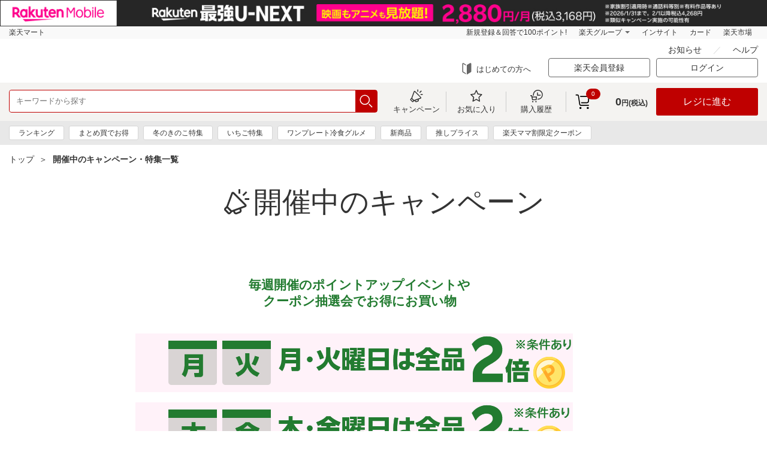

--- FILE ---
content_type: text/html;charset=utf-8
request_url: https://sm.rakuten.co.jp/event/list?l-id=_promotion_mama_footer_list
body_size: 39837
content:
<!DOCTYPE html><html><head><meta charset="utf-8">
<meta name="viewport" content="width=device-width, user-scalable=no, maximum-scale=1.0">
<title>開催中のキャンペーン・特集一覧｜楽天マート - ネットスーパー</title>
<meta property="og:site_name" content="楽天マート">
<meta property="og:type" content="website">
<meta property="og:locale" content="ja_JP">
<link rel="icon" type="image/x-icon" href="//sm.r10s.jp/contents/static/cdn/img/favicon.ico">
<link rel="apple-touch-icon" href="//sm.r10s.jp/contents/static/cdn/img/touch-icon.png">
<link rel="stylesheet" href="/nuxt3/css/style.css">
<script src="/js/jquery-3.5.1.min.js"></script>
<script src="/js/jquery.matchHeight-min.js"></script>
<script src="/js/jquery.touchwipe.min.js"></script>
<script src="/js/slick.min.js"></script>
<script type="application/ld+json" data-hid="f563ae">{"@context":"https://schema.org","@type":"SoftwareApplication","name":"Rakuten Mart App","operatingSystem":"iOS","applicationCategory":"ShoppingApplication","downloadUrl":"https://apps.apple.com/jp/app/id1539601678","offers":{"@type":"Offer","price":"0.00","priceCurrency":"JPY"}}</script>
<script type="application/ld+json" data-hid="39058bd">{"@context":"https://schema.org","@type":"SoftwareApplication","name":"Rakuten Mart App","operatingSystem":"Android","applicationCategory":"ShoppingApplication","downloadUrl":"https://play.google.com/store/apps/details?id=jp.co.rakuten.smAndroid","offers":{"@type":"Offer","price":"0.00","priceCurrency":"JPY"}}</script>
<script async defer crossorigin="anonymous" src="https://cdn.rmc.contents.rakuten.co.jp/sdk/webcx-web-popup/2.52.0/webcx-web-popup.production.min.js" id="webcx-web-popup-sdk-v2520" data-client-id="6d6ae523edc27b235030584adf12a890bf2b3c209da5b11b97d6b58c3ed66f60" data-rat-account-id="1245" data-rat-service-type="seiyu"></script>
<script crossorigin="anonymous" src="https://cdn.rmc.contents.rakuten.co.jp/sdk/webcx-web-blocks/2.71.0/webcx-web-blocks-with-anti-flickering.production.min.js" id="webcx-web-blocks-sdk-v2710" data-client-id="6d6ae523edc27b235030584adf12a890bf2b3c209da5b11b97d6b58c3ed66f60" data-rat-account-id="1245" data-rat-service-type="seiyu"></script>
<meta name="description" content="割引クーポンや楽天ポイントがお得に貯まるキャンペーン、プレゼント企画、旬の食材や人気商品の特集など楽天マートの最新情報をご紹介！">
<meta name="keywords" content="キャンペーン,クーポン,特集,お買い得,ネットスーパー,楽天マート,楽天">
<meta property="og:title" content="開催中のキャンペーン・特集一覧｜楽天マート - ネットスーパー">
<meta property="og:url" content="https://sm.rakuten.co.jp/event/list">
<meta property="og:description" content="割引クーポンや楽天ポイントがお得に貯まるキャンペーン、プレゼント企画、旬の食材や人気商品の特集など楽天マートの最新情報をご紹介！">
<meta property="og:image" content="/img/ogp.png">
<link rel="canonical" href="https://sm.rakuten.co.jp/event/list">
<script type="application/ld+json" data-hid="c62b1fa">{"@context":"http://schema.org","@type":"BreadcrumbList","itemListElement":[{"@type":"ListItem","position":1,"item":{"@id":"https://sm.rakuten.co.jp","name":"楽天マート"}},{"@type":"ListItem","position":2,"item":{"@id":"https://sm.rakuten.co.jp/event/list","name":"開催中のキャンペーン・特集一覧"}}]}</script>
<style>/*! normalize.css v8.0.1 | MIT License | github.com/necolas/normalize.css */html{line-height:1.15;-webkit-text-size-adjust:100%}body{margin:0}main{display:block}h1{font-size:2em;margin:.67em 0}hr{box-sizing:content-box;height:0;overflow:visible}pre{font-family:monospace,monospace;font-size:1em}a{background-color:transparent}abbr[title]{border-bottom:none;text-decoration:underline;-webkit-text-decoration:underline dotted;text-decoration:underline dotted}b,strong{font-weight:bolder}code,kbd,samp{font-family:monospace,monospace;font-size:1em}small{font-size:80%}sub,sup{font-size:75%;line-height:0;position:relative;vertical-align:baseline}sub{bottom:-.25em}sup{top:-.5em}img{border-style:none}button,input,optgroup,select,textarea{font-family:inherit;font-size:100%;line-height:1.15;margin:0}button,input{overflow:visible}button,select{text-transform:none}[type=button],[type=reset],[type=submit],button{-webkit-appearance:button}[type=button]::-moz-focus-inner,[type=reset]::-moz-focus-inner,[type=submit]::-moz-focus-inner,button::-moz-focus-inner{border-style:none;padding:0}[type=button]:-moz-focusring,[type=reset]:-moz-focusring,[type=submit]:-moz-focusring,button:-moz-focusring{outline:1px dotted ButtonText}fieldset{padding:.35em .75em .625em}legend{box-sizing:border-box;color:inherit;display:table;max-width:100%;padding:0;white-space:normal}progress{vertical-align:baseline}textarea{overflow:auto}[type=checkbox],[type=radio]{box-sizing:border-box;padding:0}[type=number]::-webkit-inner-spin-button,[type=number]::-webkit-outer-spin-button{height:auto}[type=search]{-webkit-appearance:textfield;outline-offset:-2px}[type=search]::-webkit-search-decoration{-webkit-appearance:none}::-webkit-file-upload-button{-webkit-appearance:button;font:inherit}details{display:block}summary{display:list-item}[hidden],template{display:none}</style>
<style>.ps{overflow:hidden!important;overflow-anchor:none;-ms-overflow-style:none;touch-action:auto;-ms-touch-action:auto}.ps__rail-x{bottom:0;height:15px}.ps__rail-x,.ps__rail-y{display:none;opacity:0;position:absolute;transition:background-color .2s linear,opacity .2s linear;-webkit-transition:background-color .2s linear,opacity .2s linear}.ps__rail-y{right:0;width:15px}.ps--active-x>.ps__rail-x,.ps--active-y>.ps__rail-y{background-color:transparent;display:block}.ps--focus>.ps__rail-x,.ps--focus>.ps__rail-y,.ps--scrolling-x>.ps__rail-x,.ps--scrolling-y>.ps__rail-y,.ps:hover>.ps__rail-x,.ps:hover>.ps__rail-y{opacity:.6}.ps .ps__rail-x.ps--clicking,.ps .ps__rail-x:focus,.ps .ps__rail-x:hover,.ps .ps__rail-y.ps--clicking,.ps .ps__rail-y:focus,.ps .ps__rail-y:hover{background-color:#eee;opacity:.9}.ps__thumb-x{bottom:2px;height:6px;transition:background-color .2s linear,height .2s ease-in-out;-webkit-transition:background-color .2s linear,height .2s ease-in-out}.ps__thumb-x,.ps__thumb-y{background-color:#aaa;border-radius:6px;position:absolute}.ps__thumb-y{right:2px;transition:background-color .2s linear,width .2s ease-in-out;-webkit-transition:background-color .2s linear,width .2s ease-in-out;width:6px}.ps__rail-x.ps--clicking .ps__thumb-x,.ps__rail-x:focus>.ps__thumb-x,.ps__rail-x:hover>.ps__thumb-x{background-color:#999;height:11px}.ps__rail-y.ps--clicking .ps__thumb-y,.ps__rail-y:focus>.ps__thumb-y,.ps__rail-y:hover>.ps__thumb-y{background-color:#999;width:11px}@supports (-ms-overflow-style:none){.ps{overflow:auto!important}}@media (-ms-high-contrast:none),screen and (-ms-high-contrast:active){.ps{overflow:auto!important}}</style>
<style>.slick-slider{box-sizing:border-box;-webkit-user-select:none;-moz-user-select:none;user-select:none;-webkit-touch-callout:none;touch-action:pan-y;-khtml-user-select:none;-webkit-tap-highlight-color:transparent}.slick-list,.slick-slider{display:block;position:relative}.slick-list{margin:0;overflow:hidden;padding:0}.slick-list:focus{outline:none}.slick-list.dragging{cursor:pointer;cursor:hand}.slick-slider .slick-list,.slick-slider .slick-track{transform:translateZ(0)}.slick-track{display:block;left:0;margin-left:auto;margin-right:auto;position:relative;top:0}.slick-track:after,.slick-track:before{content:"";display:table}.slick-track:after{clear:both}.slick-loading .slick-track{visibility:hidden}.slick-slide{display:none;float:left;height:100%;min-height:1px}[dir=rtl] .slick-slide{float:right}.slick-slide img{display:block}.slick-slide.slick-loading img{display:none}.slick-slide.dragging img{pointer-events:none}.slick-initialized .slick-slide{display:block}.slick-loading .slick-slide{visibility:hidden}.slick-vertical .slick-slide{border:1px solid transparent;display:block;height:auto}.slick-arrow.slick-hidden{display:none}</style>
<style>.modal-container{align-items:center;display:flex!important;justify-content:center}.modal-item{cursor:default;position:absolute}</style>
<style>.modal-list-enter-active,.modal-list-enter-active .modal-item,.modal-list-leave-active,.modal-list-leave-active .modal-item{transition:all .3s ease}.modal-list-enter-from,.modal-list-leave-to{opacity:0!important}</style>
<style>.__INFINITE_LOADER__{animation:loading 1.1s ease infinite;border-radius:50%;font-size:6px;height:1em;margin:auto;position:relative;text-indent:-9999em;transform:translateZ(0);width:1em}@keyframes loading{0%,to{box-shadow:0 -2.6em 0 0 #000,1.8em -1.8em 0 0 rgba(0,0,0,.2),2.5em 0 0 0 rgba(0,0,0,.2),1.75em 1.75em 0 0 rgba(0,0,0,.2),0 2.5em 0 0 rgba(0,0,0,.2),-1.8em 1.8em 0 0 rgba(0,0,0,.2),-2.6em 0 0 0 rgba(0,0,0,.5),-1.8em -1.8em 0 0 rgba(0,0,0,.7)}12.5%{box-shadow:0 -2.6em 0 0 rgba(0,0,0,.7),1.8em -1.8em 0 0 #000,2.5em 0 0 0 rgba(0,0,0,.2),1.75em 1.75em 0 0 rgba(0,0,0,.2),0 2.5em 0 0 rgba(0,0,0,.2),-1.8em 1.8em 0 0 rgba(0,0,0,.2),-2.6em 0 0 0 rgba(0,0,0,.2),-1.8em -1.8em 0 0 rgba(0,0,0,.5)}25%{box-shadow:0 -2.6em 0 0 rgba(0,0,0,.5),1.8em -1.8em 0 0 rgba(0,0,0,.7),2.5em 0 0 0 #fff,1.75em 1.75em 0 0 rgba(0,0,0,.2),0 2.5em 0 0 rgba(0,0,0,.2),-1.8em 1.8em 0 0 rgba(0,0,0,.2),-2.6em 0 0 0 rgba(0,0,0,.2),-1.8em -1.8em 0 0 rgba(0,0,0,.2)}37.5%{box-shadow:0 -2.6em 0 0 rgba(0,0,0,.2),1.8em -1.8em 0 0 rgba(0,0,0,.5),2.5em 0 0 0 rgba(0,0,0,.7),1.75em 1.75em 0 0 #fff,0 2.5em 0 0 rgba(0,0,0,.2),-1.8em 1.8em 0 0 rgba(0,0,0,.2),-2.6em 0 0 0 rgba(0,0,0,.2),-1.8em -1.8em 0 0 rgba(0,0,0,.2)}50%{box-shadow:0 -2.6em 0 0 rgba(0,0,0,.2),1.8em -1.8em 0 0 rgba(0,0,0,.2),2.5em 0 0 0 rgba(0,0,0,.5),1.75em 1.75em 0 0 rgba(0,0,0,.7),0 2.5em 0 0 #fff,-1.8em 1.8em 0 0 rgba(0,0,0,.2),-2.6em 0 0 0 rgba(0,0,0,.2),-1.8em -1.8em 0 0 rgba(0,0,0,.2)}62.5%{box-shadow:0 -2.6em 0 0 rgba(0,0,0,.2),1.8em -1.8em 0 0 rgba(0,0,0,.2),2.5em 0 0 0 rgba(0,0,0,.2),1.75em 1.75em 0 0 rgba(0,0,0,.5),0 2.5em 0 0 rgba(0,0,0,.7),-1.8em 1.8em 0 0 #fff,-2.6em 0 0 0 rgba(0,0,0,.2),-1.8em -1.8em 0 0 rgba(0,0,0,.2)}75%{box-shadow:0 -2.6em 0 0 rgba(0,0,0,.2),1.8em -1.8em 0 0 rgba(0,0,0,.2),2.5em 0 0 0 rgba(0,0,0,.2),1.75em 1.75em 0 0 rgba(0,0,0,.2),0 2.5em 0 0 rgba(0,0,0,.5),-1.8em 1.8em 0 0 rgba(0,0,0,.7),-2.6em 0 0 0 #fff,-1.8em -1.8em 0 0 rgba(0,0,0,.2)}87.5%{box-shadow:0 -2.6em 0 0 rgba(0,0,0,.2),1.8em -1.8em 0 0 rgba(0,0,0,.2),2.5em 0 0 0 rgba(0,0,0,.2),1.75em 1.75em 0 0 rgba(0,0,0,.2),0 2.5em 0 0 rgba(0,0,0,.2),-1.8em 1.8em 0 0 rgba(0,0,0,.5),-2.6em 0 0 0 rgba(0,0,0,.7),-1.8em -1.8em 0 0 #fff}}</style>
<style>.state-error[data-v-d8f0528e]{align-items:center;display:flex;flex-direction:column}.retry[data-v-d8f0528e]{background:transparent;border:2px solid;border-radius:5px;color:inherit;cursor:pointer;font-family:inherit;font-size:14px;margin-top:8px;outline:none;padding:2px 6px 4px;width:60px}.retry[data-v-d8f0528e]:hover{opacity:.8}</style>
<style>:root{--toastify-color-light:#fff;--toastify-color-dark:#121212;--toastify-color-info:#3498db;--toastify-color-success:#07bc0c;--toastify-color-warning:#f1c40f;--toastify-color-error:#e74c3c;--toastify-color-transparent:hsla(0,0%,100%,.7);--toastify-icon-color-info:var(--toastify-color-info);--toastify-icon-color-success:var(--toastify-color-success);--toastify-icon-color-warning:var(--toastify-color-warning);--toastify-icon-color-error:var(--toastify-color-error);--toastify-toast-width:320px;--toastify-toast-background:#fff;--toastify-toast-min-height:64px;--toastify-toast-max-height:800px;--toastify-font-family:sans-serif;--toastify-z-index:9999;--toastify-text-color-light:#757575;--toastify-text-color-dark:#fff;--toastify-text-color-info:#fff;--toastify-text-color-success:#fff;--toastify-text-color-warning:#fff;--toastify-text-color-error:#fff;--toastify-spinner-color:#616161;--toastify-spinner-color-empty-area:#e0e0e0;--toastify-color-progress-light:linear-gradient(90deg,#4cd964,#5ac8fa,#007aff,#34aadc,#5856d6,#ff2d55);--toastify-color-progress-dark:#bb86fc;--toastify-color-progress-info:var(--toastify-color-info);--toastify-color-progress-success:var(--toastify-color-success);--toastify-color-progress-warning:var(--toastify-color-warning);--toastify-color-progress-error:var(--toastify-color-error);--toastify-color-progress-colored:#ddd}.Toastify__toast-container{box-sizing:border-box;color:#fff;padding:4px;position:fixed;transform:translate3d(0,0,var(--toastify-z-index) px);width:var(--toastify-toast-width);z-index:var(--toastify-z-index)}.Toastify__toast-container--top-left{left:1em;top:1em}.Toastify__toast-container--top-center{left:50%;top:1em;transform:translateX(-50%)}.Toastify__toast-container--top-right{right:1em;top:1em}.Toastify__toast-container--bottom-left{bottom:1em;left:1em}.Toastify__toast-container--bottom-center{bottom:1em;left:50%;transform:translateX(-50%)}.Toastify__toast-container--bottom-right{bottom:1em;right:1em}@media only screen and (max-width:480px){.Toastify__toast-container{left:0;margin:0;padding:0;width:100vw}.Toastify__toast-container--top-center,.Toastify__toast-container--top-left,.Toastify__toast-container--top-right{top:0;transform:translateX(0)}.Toastify__toast-container--bottom-center,.Toastify__toast-container--bottom-left,.Toastify__toast-container--bottom-right{bottom:0;transform:translateX(0)}.Toastify__toast-container--rtl{left:auto;right:0}}.Toastify__toast{border-radius:4px;box-shadow:0 1px 10px 0 rgba(0,0,0,.1),0 2px 15px 0 rgba(0,0,0,.05);box-sizing:border-box;cursor:pointer;direction:ltr;display:flex;font-family:var(--toastify-font-family);justify-content:space-between;margin-bottom:1rem;max-height:var(--toastify-toast-max-height);min-height:var(--toastify-toast-min-height);overflow:hidden;padding:8px;position:relative;z-index:0}.Toastify__toast--rtl{direction:rtl}.Toastify__toast-body{align-items:center;display:flex;flex:1 1 auto;margin:auto 0;padding:6px;white-space:pre-wrap}.Toastify__toast-body>div:last-child{flex:1}.Toastify__toast-icon{display:flex;flex-shrink:0;margin-inline-end:10px;width:20px}.Toastify--animate{animation-duration:.7s;animation-fill-mode:both}.Toastify--animate-icon{animation-duration:.3s;animation-fill-mode:both}@media only screen and (max-width:480px){.Toastify__toast{border-radius:0;margin-bottom:0}}.Toastify__toast-theme--dark{background:var(--toastify-color-dark);color:var(--toastify-text-color-dark)}.Toastify__toast-theme--colored.Toastify__toast--default,.Toastify__toast-theme--light{background:var(--toastify-color-light);color:var(--toastify-text-color-light)}.Toastify__toast-theme--colored.Toastify__toast--info{background:var(--toastify-color-info);color:var(--toastify-text-color-info)}.Toastify__toast-theme--colored.Toastify__toast--success{background:var(--toastify-color-success);color:var(--toastify-text-color-success)}.Toastify__toast-theme--colored.Toastify__toast--warning{background:var(--toastify-color-warning);color:var(--toastify-text-color-warning)}.Toastify__toast-theme--colored.Toastify__toast--error{background:var(--toastify-color-error);color:var(--toastify-text-color-error)}.Toastify__progress-bar-theme--light{background:var(--toastify-color-progress-light)}.Toastify__progress-bar-theme--dark{background:var(--toastify-color-progress-dark)}.Toastify__progress-bar--info{background:var(--toastify-color-progress-info)}.Toastify__progress-bar--success{background:var(--toastify-color-progress-success)}.Toastify__progress-bar--warning{background:var(--toastify-color-progress-warning)}.Toastify__progress-bar--error{background:var(--toastify-color-progress-error)}.Toastify__progress-bar-theme--colored.Toastify__progress-bar--default{background:var(--toastify-color-progress-colored)}.Toastify__progress-bar-theme--colored.Toastify__progress-bar--error,.Toastify__progress-bar-theme--colored.Toastify__progress-bar--info,.Toastify__progress-bar-theme--colored.Toastify__progress-bar--success,.Toastify__progress-bar-theme--colored.Toastify__progress-bar--warning{background:var(--toastify-color-transparent)}.Toastify__close-button{align-self:flex-start;background:transparent;border:none;color:#fff;cursor:pointer;opacity:.7;outline:none;padding:0;transition:.3s ease}.Toastify__close-button--light{color:#000;opacity:.3}.Toastify__close-button>svg{fill:currentcolor;height:16px;width:14px}.Toastify__close-button:focus,.Toastify__close-button:hover{opacity:1}@keyframes Toastify__trackProgress{0%{transform:scaleX(1)}to{transform:scaleX(0)}}.Toastify__progress-bar{bottom:0;height:5px;left:0;opacity:.7;position:absolute;transform-origin:left;width:100%;z-index:var(--toastify-z-index)}.Toastify__progress-bar--animated{animation:Toastify__trackProgress linear 1 forwards}.Toastify__progress-bar--controlled{transition:transform .2s}.Toastify__progress-bar--rtl{left:auto;right:0;transform-origin:right}.Toastify__spinner{animation:Toastify__spin .65s linear infinite;border:2px solid;border-color:var(--toastify-spinner-color-empty-area);border-radius:100%;border-right-color:var(--toastify-spinner-color);box-sizing:border-box;height:20px;width:20px}@keyframes Toastify__bounceInRight{0%,60%,75%,90%,to{animation-timing-function:cubic-bezier(.215,.61,.355,1)}0%{opacity:0;transform:translate3d(3000px,0,0)}60%{opacity:1;transform:translate3d(-25px,0,0)}75%{transform:translate3d(10px,0,0)}90%{transform:translate3d(-5px,0,0)}to{transform:none}}@keyframes Toastify__bounceOutRight{20%{opacity:1;transform:translate3d(-20px,0,0)}to{opacity:0;transform:translate3d(2000px,0,0)}}@keyframes Toastify__bounceInLeft{0%,60%,75%,90%,to{animation-timing-function:cubic-bezier(.215,.61,.355,1)}0%{opacity:0;transform:translate3d(-3000px,0,0)}60%{opacity:1;transform:translate3d(25px,0,0)}75%{transform:translate3d(-10px,0,0)}90%{transform:translate3d(5px,0,0)}to{transform:none}}@keyframes Toastify__bounceOutLeft{20%{opacity:1;transform:translate3d(20px,0,0)}to{opacity:0;transform:translate3d(-2000px,0,0)}}@keyframes Toastify__bounceInUp{0%,60%,75%,90%,to{animation-timing-function:cubic-bezier(.215,.61,.355,1)}0%{opacity:0;transform:translate3d(0,3000px,0)}60%{opacity:1;transform:translate3d(0,-20px,0)}75%{transform:translate3d(0,10px,0)}90%{transform:translate3d(0,-5px,0)}to{transform:translateZ(0)}}@keyframes Toastify__bounceOutUp{20%{transform:translate3d(0,-10px,0)}40%,45%{opacity:1;transform:translate3d(0,20px,0)}to{opacity:0;transform:translate3d(0,-2000px,0)}}@keyframes Toastify__bounceInDown{0%,60%,75%,90%,to{animation-timing-function:cubic-bezier(.215,.61,.355,1)}0%{opacity:0;transform:translate3d(0,-3000px,0)}60%{opacity:1;transform:translate3d(0,25px,0)}75%{transform:translate3d(0,-10px,0)}90%{transform:translate3d(0,5px,0)}to{transform:none}}@keyframes Toastify__bounceOutDown{20%{transform:translate3d(0,10px,0)}40%,45%{opacity:1;transform:translate3d(0,-20px,0)}to{opacity:0;transform:translate3d(0,2000px,0)}}.Toastify__bounce-enter--bottom-left,.Toastify__bounce-enter--top-left{animation-name:Toastify__bounceInLeft}.Toastify__bounce-enter--bottom-right,.Toastify__bounce-enter--top-right{animation-name:Toastify__bounceInRight}.Toastify__bounce-enter--top-center{animation-name:Toastify__bounceInDown}.Toastify__bounce-enter--bottom-center{animation-name:Toastify__bounceInUp}.Toastify__bounce-exit--bottom-left,.Toastify__bounce-exit--top-left{animation-name:Toastify__bounceOutLeft}.Toastify__bounce-exit--bottom-right,.Toastify__bounce-exit--top-right{animation-name:Toastify__bounceOutRight}.Toastify__bounce-exit--top-center{animation-name:Toastify__bounceOutUp}.Toastify__bounce-exit--bottom-center{animation-name:Toastify__bounceOutDown}@keyframes Toastify__none{0%,60%,75%,90%,to{animation-duration:0;animation-timing-function:none}0%{opacity:1;transform:translateZ(0)}to{transform:translateZ(0)}}.Toastify__none-enter--bottom-center,.Toastify__none-enter--bottom-left,.Toastify__none-enter--bottom-right,.Toastify__none-enter--top-center,.Toastify__none-enter--top-left,.Toastify__none-enter--top-right{animation-name:Toastify__none}@keyframes Toastify__zoomIn{0%{opacity:0;transform:scale3d(.3,.3,.3)}50%{opacity:1}}@keyframes Toastify__zoomOut{0%{opacity:1}50%{opacity:0;transform:scale3d(.3,.3,.3)}to{opacity:0}}.Toastify__zoom-enter{animation-name:Toastify__zoomIn}.Toastify__zoom-exit{animation-name:Toastify__zoomOut}@keyframes Toastify__flipIn{0%{animation-timing-function:ease-in;opacity:0;transform:perspective(400px) rotateX(90deg)}40%{animation-timing-function:ease-in;transform:perspective(400px) rotateX(-20deg)}60%{opacity:1;transform:perspective(400px) rotateX(10deg)}80%{transform:perspective(400px) rotateX(-5deg)}to{transform:perspective(400px)}}@keyframes Toastify__flipOut{0%{transform:perspective(400px)}30%{opacity:1;transform:perspective(400px) rotateX(-20deg)}to{opacity:0;transform:perspective(400px) rotateX(90deg)}}.Toastify__flip-enter{animation-name:Toastify__flipIn}.Toastify__flip-exit{animation-name:Toastify__flipOut}@keyframes Toastify__slideInRight{0%{transform:translate3d(110%,0,0);visibility:visible}to{transform:translateZ(0)}}@keyframes Toastify__slideInLeft{0%{transform:translate3d(-110%,0,0);visibility:visible}to{transform:translateZ(0)}}@keyframes Toastify__slideInUp{0%{transform:translate3d(0,110%,0);visibility:visible}to{transform:translateZ(0)}}@keyframes Toastify__slideInDown{0%{transform:translate3d(0,-110%,0);visibility:visible}to{transform:translateZ(0)}}@keyframes Toastify__slideOutRight{0%{transform:translateZ(0)}to{transform:translate3d(110%,0,0);visibility:hidden}}@keyframes Toastify__slideOutLeft{0%{transform:translateZ(0)}to{transform:translate3d(-110%,0,0);visibility:hidden}}@keyframes Toastify__slideOutDown{0%{transform:translateZ(0)}to{transform:translate3d(0,500px,0);visibility:hidden}}@keyframes Toastify__slideOutUp{0%{transform:translateZ(0)}to{transform:translate3d(0,-500px,0);visibility:hidden}}.Toastify__slide-enter--bottom-left,.Toastify__slide-enter--top-left{animation-name:Toastify__slideInLeft}.Toastify__slide-enter--bottom-right,.Toastify__slide-enter--top-right{animation-name:Toastify__slideInRight}.Toastify__slide-enter--top-center{animation-name:Toastify__slideInDown}.Toastify__slide-enter--bottom-center{animation-name:Toastify__slideInUp}.Toastify__slide-exit--bottom-left,.Toastify__slide-exit--top-left{animation-name:Toastify__slideOutLeft}.Toastify__slide-exit--bottom-right,.Toastify__slide-exit--top-right{animation-name:Toastify__slideOutRight}.Toastify__slide-exit--top-center{animation-name:Toastify__slideOutUp}.Toastify__slide-exit--bottom-center{animation-name:Toastify__slideOutDown}@keyframes Toastify__spin{0%{transform:rotate(0deg)}to{transform:rotate(1turn)}}</style>
<style>[data-testid=toast-content]>div{display:flex;justify-content:center}.Toastify__toast-container--top-center{align-items:center;display:flex;flex-direction:column;justify-content:center;left:50%;top:50%;transform:translate(-50%,-50%)}.toast-base-frame{margin:0!important}.animate__animated{animation-duration:.25s;animation-fill-mode:both}@keyframes fadeInUp{0%{opacity:0;transform:translate3d(0,25%,0)}to{opacity:1;transform:translateZ(0)}}@keyframes fadeOutUp{0%{opacity:1}to{opacity:0;transform:translate3d(0,-25%,0)}}.animate__fadeInUp{animation-name:fadeInUp}.animate__fadeOutUp{animation-name:fadeOutUp}</style>
<style>.loading[data-v-76911479]{bottom:0;height:2em;margin:auto;overflow:show;right:0;width:2em;z-index:999}.loading[data-v-76911479],.loading[data-v-76911479]:before{left:0;position:fixed;top:0}.loading[data-v-76911479]:before{content:"";display:block;height:100%;width:100%}.loading[data-v-76911479]:not(:required){background-color:transparent;border:0;color:transparent;font:0/0 a;text-shadow:none}.loading[data-v-76911479]:not(:required):after{animation:spinner-76911479 1.5s linear infinite;border-radius:.5em;box-shadow:1.5em 0 0 0 rgba(0,0,0,.75),1.1em 1.1em 0 0 rgba(0,0,0,.75),0 1.5em 0 0 rgba(0,0,0,.75),-1.1em 1.1em 0 0 rgba(0,0,0,.75),-1.5em 0 0 0 rgba(0,0,0,.75),-1.1em -1.1em 0 0 rgba(0,0,0,.75),0 -1.5em 0 0 rgba(0,0,0,.75),1.1em -1.1em 0 0 rgba(0,0,0,.75);content:"";display:block;font-size:10px;height:1em;margin-top:-.5em;width:1em}@keyframes spinner-76911479{0%{transform:rotate(0deg)}to{transform:rotate(1turn)}}</style>
<style>@media only screen and (min-device-width:768px) and (max-device-width:1024px) and (orientation:portrait){.for-ipad{min-width:100vw}}</style>
<style>.header-fixed{transition:none}</style>
<style>.minicart-dropdown-noitem{font-size:24px;left:50%;opacity:.3;position:absolute;text-align:center;top:50%;transform:translateX(-50%);width:100%}.fixedPageTopSP-enter-active,.fixedPageTopSP-leave-active{transition:opacity .5s}.fixedPageTopSP-enter,.fixedPageTopSP-leave-to{opacity:0}.fixedPageTopPC-enter-active,.fixedPageTopPC-leave-active{transition:opacity .5s}.fixedPageTopPC-enter,.fixedPageTopPC-leave-to{opacity:0}.fixed-cart-area{padding-bottom:env(safe-area-inset-bottom,0)}.fixed-cart-area .fixed-page-top.only-sp p{bottom:100%;position:absolute;right:0}.fixed-cart-area .new-user-area-in{background:#fff;box-shadow:0 -1px 3px rgba(0,0,0,.2);padding:8px;position:relative;z-index:1}.fixed-cart-area .new-user-area-in .utility-nav .utility-navIn{align-items:center;display:flex;flex-direction:row;justify-content:space-between}.fixed-cart-area .new-user-area-in .member-registration-info{padding:8px;text-align:left;width:175px}.fixed-cart-area .new-user-area-in .member-registration-info .logged-out-message{font-size:12px;line-height:130%;margin:0;padding-bottom:8px}.fixed-cart-area .new-user-area-in .member-registration-info .sign-up{font-size:12px;line-height:130%;margin:0}.fixed-cart-area .new-user-area-in .member-registration-info .sign-up a{color:#828282;text-decoration-line:underline}.fixed-cart-area .new-user-area-in .utility-nav .utility-navIn .utility-navCol+.utility-navCol{border-left:1px solid #999}.fixed-cart-area .new-user-area-in .utility-nav .utility-navIn .utility-navCol:last-child{border-left:none}.fixed-cart-area .new-user-area-in .utility-nav .utility-navIn .utility-navCol.login-btn-col{flex-grow:1}.fixed-cart-area .new-user-area-in .login-btn{margin:0;text-align:center}.fixed-cart-area .new-user-area-in .login-btn a{background:#bf0000;border-radius:4px;color:#fff;display:block;font-size:16px;padding:17px}.minicart-safe-bottom-area-fix{height:calc(100% - env(safe-area-inset-bottom, 0) - 70px)}</style>
<style>.header-utility-nav-item[data-v-b9811a9f]{display:block;float:left}.header-utility-nav-btn[data-v-b9811a9f]{font-size:13px;text-align:center;width:100px}.header-utility-nav-btn.svg-icon[data-v-b9811a9f]{box-sizing:border-box;margin:10px 0;padding:28px 0 0}.header-utility-nav-btn.svg-icon[data-v-b9811a9f]:after{left:50%;top:0;transform:translateX(-50%)}.header-utility .header-inner[data-v-b9811a9f]{display:flex;flex-wrap:nowrap;justify-content:space-between}.header-utility-nav[data-v-b9811a9f]{display:flex;position:static}.header-search[data-v-b9811a9f]{flex:1 0 auto;margin-right:15px}.form-parts-search[data-v-b9811a9f]{width:100%}.minicart-dropdown-trigger-inner[data-v-b9811a9f]{padding-right:10px}.header-fixed-inner .header-search[data-v-b9811a9f]{margin-left:15px}.header-fixed-inner .header-search.with-logo[data-v-b9811a9f]{margin-left:183px}.header-utility-cart-grid[data-v-b9811a9f]{display:flex}.header-utility-cart-grid-item[data-v-b9811a9f]{align-items:center;display:flex;flex-shrink:0}</style>
<style>.sggstFix{border-radius:4px;cursor:pointer;margin-top:3px;width:100%}span.sggstKeyword{width:100%!important}.categoryWord{color:silver}</style>
<link rel="stylesheet" href="/_nuxt3/entry.BDksnC5C.css">
<link rel="stylesheet" href="/_nuxt3/default.DZPE1cWJ.css">
<link rel="stylesheet" href="/_nuxt3/useSetDeliveryModal.CxSQnNzF.css">
<link rel="modulepreload" as="script" crossorigin href="/_nuxt3/DHcEiQu3.js">
<link rel="modulepreload" as="script" crossorigin href="/_nuxt3/CMQOtNZS.js">
<link rel="modulepreload" as="script" crossorigin href="/_nuxt3/BScDN1cY.js">
<link rel="modulepreload" as="script" crossorigin href="/_nuxt3/gQgFasrs.js">
<link rel="modulepreload" as="script" crossorigin href="/_nuxt3/B5-ifYl7.js">
<link rel="modulepreload" as="script" crossorigin href="/_nuxt3/D471g0YT.js">
<link rel="modulepreload" as="script" crossorigin href="/_nuxt3/BB9Rmya0.js">
<link rel="modulepreload" as="script" crossorigin href="/_nuxt3/Bd0eSTXB.js">
<link rel="modulepreload" as="script" crossorigin href="/_nuxt3/BUPM3w-S.js">
<link rel="modulepreload" as="script" crossorigin href="/_nuxt3/BE1BcY44.js">
<link rel="modulepreload" as="script" crossorigin href="/_nuxt3/DC9NDb6g.js">
<link rel="modulepreload" as="script" crossorigin href="/_nuxt3/kyXPb0Xi.js">
<link rel="modulepreload" as="script" crossorigin href="/_nuxt3/C1_Gmk4i.js">
<link rel="modulepreload" as="script" crossorigin href="/_nuxt3/DR0JxbSU.js">
<link rel="prefetch" as="script" crossorigin href="/_nuxt3/BwkNc2Bm.js">
<link rel="prefetch" as="script" crossorigin href="/_nuxt3/Cb8EaS-h.js">
<link rel="prefetch" as="script" crossorigin href="/_nuxt3/mLzD19AJ.js">
<link rel="prefetch" as="script" crossorigin href="/_nuxt3/CPulhpq4.js">
<link rel="prefetch" as="script" crossorigin href="/_nuxt3/Dcx7afb6.js">
<link rel="prefetch" as="script" crossorigin href="/_nuxt3/QMcRt8lH.js">
<link rel="prefetch" as="script" crossorigin href="/_nuxt3/D-ZFjUbK.js">
<link rel="prefetch" as="script" crossorigin href="/_nuxt3/Bxt1dUDq.js">
<link rel="prefetch" as="script" crossorigin href="/_nuxt3/BTiOSfnx.js">
<link rel="prefetch" as="script" crossorigin href="/_nuxt3/CrV73_t8.js">
<link rel="prefetch" as="script" crossorigin href="/_nuxt3/tts_0iWH.js">
<link rel="prefetch" as="script" crossorigin href="/_nuxt3/Bu7TNIoM.js">
<link rel="prefetch" as="script" crossorigin href="/_nuxt3/B9PCcuDz.js">
<link rel="prefetch" as="script" crossorigin href="/_nuxt3/CsjUe8ZT.js">
<link rel="prefetch" as="script" crossorigin href="/_nuxt3/BDtzWN0k.js">
<link rel="prefetch" as="script" crossorigin href="/_nuxt3/DxJh9MfI.js">
<link rel="prefetch" as="script" crossorigin href="/_nuxt3/CPJ0LXed.js">
<link rel="prefetch" as="script" crossorigin href="/_nuxt3/COw4T8z7.js">
<link rel="prefetch" as="script" crossorigin href="/_nuxt3/0ys66OyJ.js">
<link rel="prefetch" as="script" crossorigin href="/_nuxt3/BOxo6Isg.js">
<link rel="prefetch" as="script" crossorigin href="/_nuxt3/DbhhC62D.js">
<link rel="prefetch" as="script" crossorigin href="/_nuxt3/Dl2jYTdf.js">
<link rel="prefetch" as="script" crossorigin href="/_nuxt3/C-HUOBdD.js">
<link rel="prefetch" as="script" crossorigin href="/_nuxt3/Npu0UnAE.js">
<link rel="prefetch" as="script" crossorigin href="/_nuxt3/BuADnU27.js">
<link rel="prefetch" as="style" href="/_nuxt3/sidenavi.6h9UJynB.css">
<link rel="prefetch" as="script" crossorigin href="/_nuxt3/DlMNeoDB.js">
<link rel="prefetch" as="script" crossorigin href="/_nuxt3/BONPy7Z3.js">
<link rel="prefetch" as="script" crossorigin href="/_nuxt3/CLOZvT8J.js">
<link rel="prefetch" as="script" crossorigin href="/_nuxt3/Bl4bgifR.js">
<link rel="prefetch" as="script" crossorigin href="/_nuxt3/pOvIITw8.js">
<script type="module" src="/_nuxt3/DHcEiQu3.js" crossorigin></script></head><body><script src="/js/script.js"></script>
<script src="/js/linkshare-tracking.js"></script>
<script src="//jp.rakuten-static.com/1/js/lib/prm_selector_02.js" async></script><div id="__nuxt"><!--[--><!--[--><div id="mkdiv_header_pitari"></div> <!--[--><span></span> <div id="container" class="container" data-pagetype="pc"><!----> <header class="header only-pc"><!----> <div class="rc-h-utility-bar"><div class="rc-h-inner"><p class="rc-h-tagline">
        楽天マート <!----></p> <ul class="rc-h-group-nav"><li id="grpNote"></li> <li class="rc-h-dropdown rc-h-group-dropdown"><a href="http://www.rakuten.co.jp/sitemap/">楽天グループ</a> <ul class="rc-h-dropdown-panel"><li><a href="https://www.rakuten-bank.co.jp/?scid=wi_grp_gmx_sup_hepullbu_bnk">楽天銀行</a></li> <li><a href="https://checkout.rakuten.co.jp/?scid=wi_grp_gmx_sup_hepullbu_chk">楽天ペイ</a></li> <li><a href="https://edy.rakuten.co.jp/?scid=wi_grp_gmx_sup_hepullbu_edy">楽天Edy</a></li> <li><a href="https://travel.rakuten.co.jp/?scid=wi_grp_gmx_sup_hepullbu_tr">楽天トラベル</a></li> <li><a href="https://books.rakuten.co.jp/?scid=wi_grp_gmx_sup_hepullbu_boo">楽天ブックス</a></li> <li><a href="https://www.rakuten.co.jp/sitemap/">サービス一覧</a></li></ul></li> <li><a href="https://member.insight.rakuten.co.jp/campaign/campaign00163.html?scid=wi_sup_header">インサイト</a></li> <li><a href="https://www.rakuten-card.co.jp/campaign/rakuten_card/rakuten/?scid=wi_grp_gmx_sup_hetopbu_rtc">カード</a></li> <li><a href="https://www.rakuten.co.jp/">楽天市場</a></li></ul></div></div> <div class="header-main"><div class="header-inner"><div class="header-logo"><a href="/?l-id=_header_logo" class=""><img src="//sm.r10s.jp/contents/static/cdn/img/logo.svg" alt="楽天マート"></a></div> <ul class="header-main-link"><li><a href="/notice?l-id=_header_notice" class="">
              お知らせ
            </a></li> <li><a href="https://sm.faq.rakuten.net/?l-id=_header_help">ヘルプ</a></li></ul> <div class="header-user-info"><p class="header-user-info-new"><a href="/info/guide?l-id=_header_guide" class="svg-icon icon-new-user">
              はじめての方へ
            </a></p> <p class="header-user-info-btn"><a href="https://login.account.rakuten.com/sso/register?client_id=rakuten_mart_web&amp;redirect_uri=https%3A%2F%2Fsm.rakuten.co.jp%2Fstep&amp;r10_audience=jid&amp;scope=openid&amp;response_type=code&amp;r10_jid_service_id=omnin68&amp;ui_locales=ja-JP&amp;state=eyJsb2dpbl90eXBlIjoibG9uZyJ9" class="btn btn-default btn-color01">楽天会員登録</a></p> <p class="header-user-info-btn"><a data-auto-id="login-btn-pc" class="btn btn-default btn-color01">ログイン</a></p></div></div></div> <div class="header-utility" data-v-b9811a9f><div class="header-inner" style="padding-right:5px;" data-v-b9811a9f><div class="with-logo header-search" data-v-b9811a9f><div class="form-parts-search" data-v-b9811a9f><span class="sggstInputWrap"><input id="topSearchKeyword" value="" type="text" name="keyword" placeholder="キーワードから探す" autocomplete="off"></span> <button id="topSearchButton" type="button" class="form-parts-search-btn"><span class="svg-icon icon-search"></span></button> <!----></div></div> <ul class="header-utility-nav" data-v-b9811a9f><li class="header-utility-nav-item" data-v-b9811a9f><a href="/event/list?l-id=_header_campaignlist" class="header-utility-nav-btn svg-icon icon-campaign" data-v-b9811a9f>
            キャンペーン
          </a></li> <li class="header-utility-nav-item" data-v-b9811a9f><a href="/mypage/favorite?l-id=_header_favorite" class="header-utility-nav-btn svg-icon icon-favorite-black" data-v-b9811a9f>
            お気に入り
          </a></li> <li class="header-utility-nav-item" data-v-b9811a9f><a href="/mypage/purchase?l-id=_header_phistory" class="header-utility-nav-btn svg-icon icon-menu-black" data-v-b9811a9f>
            購入履歴
          </a></li> <li class="header-utility-nav-item" data-v-b9811a9f><div class="minicart-dropdown-trigger-inner" data-v-b9811a9f><div class="header-utility-cart-grid" data-v-b9811a9f><div class="header-utility-cart-grid-item" data-v-b9811a9f><p class="header-utility-cart-icon" data-v-b9811a9f><span class="svg-icon icon-28 icon-cart-black" data-v-b9811a9f><span data-auto-id="cart-indicator" class="popout" data-v-b9811a9f>0</span></span></p></div> <div class="header-utility-cart-grid-item" data-v-b9811a9f><div class="header-utility-cart-txt" data-v-b9811a9f><p class="header-utility-cart-txt-price" data-v-b9811a9f>0<span class="unit" data-v-b9811a9f>円(税込)</span></p> <!----> <!----></div></div> <div class="header-utility-cart-grid-item" data-v-b9811a9f><p class="header-utility-cart-btn"><a data-auto-id="go-step-pc" href="javascript:void(0);" data-ratId="cart_button_click" data-ratEvent="click" data-ratparam="all">
        レジに進む
      </a></p></div></div></div> <div style="display:;" class="minicart-dropdown-wrap" data-ratId="minicart_pulldown_appear" data-ratEvent="appear" data-ratparam="all" data-v-b9811a9f><div class="minicart-dropdown" data-v-b9811a9f><ul class="minicart-products" data-v-b9811a9f><!--[--><!--]--></ul></div></div></li></ul></div></div> <div class="header-keyword-wrap"><div class="header-inner"><dl class="header-keyword"><dd><ul class="header-keyword-list"><!--[--><li><a href="/ranking?l-id=_header_keyword_ranking">ランキング</a></li><li><a href="/search/320464?sort=0&amp;l-id=_header_keyword_bundle">まとめ買でお得</a></li><li><a href="/corner/P13009?sort=0&amp;l-id=_header_keyword_mushroom">冬のきのこ特集</a></li><li><a href="/corner/P11331?sort=0&amp;l-id=_header_keyword_strawberry">いちご特集</a></li><li><a href="/search/300211?sort=0&amp;l-id=_header_keyword_frozengourmet">ワンプレート冷食グルメ</a></li><li><a href="/search/201027?sort=1&amp;l-id=_header_keyword_new">新商品</a></li><li><a href="/search/110023?sort=1&amp;l-id=_header_keyword_OshiPrice">推しプライス</a></li><li><a href="https://event.rakuten.co.jp/family/coupon/?l-id=_header_keyword_mamawari">楽天ママ割限定クーポン</a></li><!--]--></ul></dd></dl></div></div> <div class="header-fixed only-pc js-fixed-scroll"><div class="header-fixed-inner"><p class="header-logo"><a href="/?l-id=_header_logo" class=""><img src="//sm.r10s.jp/contents/static/cdn/img/logo.svg" alt="楽天マート"></a></p> <div class="header-utility" data-v-b9811a9f><div class="header-inner" style="padding-right:5px;" data-v-b9811a9f><div class="with-logo header-search" data-v-b9811a9f><div class="form-parts-search" data-v-b9811a9f><span class="sggstInputWrap"><input id="fixSearchKeyword" value="" type="text" name="keyword" placeholder="キーワードから探す" autocomplete="off"></span> <button id="fixSearchButton" type="button" class="form-parts-search-btn"><span class="svg-icon icon-search"></span></button> <!----></div></div> <ul class="header-utility-nav" data-v-b9811a9f><li class="header-utility-nav-item" data-v-b9811a9f><a href="/event/list?l-id=_header_campaignlist" class="header-utility-nav-btn svg-icon icon-campaign" data-v-b9811a9f>
            キャンペーン
          </a></li> <li class="header-utility-nav-item" data-v-b9811a9f><a href="/mypage/favorite?l-id=_header_favorite" class="header-utility-nav-btn svg-icon icon-favorite-black" data-v-b9811a9f>
            お気に入り
          </a></li> <li class="header-utility-nav-item" data-v-b9811a9f><a href="/mypage/purchase?l-id=_header_phistory" class="header-utility-nav-btn svg-icon icon-menu-black" data-v-b9811a9f>
            購入履歴
          </a></li> <li class="header-utility-nav-item" data-v-b9811a9f><div class="minicart-dropdown-trigger-inner" data-v-b9811a9f><div class="header-utility-cart-grid" data-v-b9811a9f><div class="header-utility-cart-grid-item" data-v-b9811a9f><p class="header-utility-cart-icon" data-v-b9811a9f><span class="svg-icon icon-28 icon-cart-black" data-v-b9811a9f><span data-auto-id="cart-indicator" class="popout" data-v-b9811a9f>0</span></span></p></div> <div class="header-utility-cart-grid-item" data-v-b9811a9f><div class="header-utility-cart-txt" data-v-b9811a9f><p class="header-utility-cart-txt-price" data-v-b9811a9f>0<span class="unit" data-v-b9811a9f>円(税込)</span></p> <!----> <!----></div></div> <div class="header-utility-cart-grid-item" data-v-b9811a9f><p class="header-utility-cart-btn"><a data-auto-id="go-step-pc" href="javascript:void(0);" data-ratId="cart_button_click" data-ratEvent="click" data-ratparam="all">
        レジに進む
      </a></p></div></div></div> <div style="display:;" class="minicart-dropdown-wrap" data-ratId="minicart_pulldown_appear" data-ratEvent="appear" data-ratparam="all" data-v-b9811a9f><div class="minicart-dropdown" data-v-b9811a9f><ul class="minicart-products" data-v-b9811a9f><!--[--><!--]--></ul></div></div></li></ul></div></div></div></div></header> <!----> <!----> <div><!--[--><div class="lyt-contents"><div><div class="breadcrumbs">
  <div class="breadcrumbs-inner">
    <ul>
      <li><a href="/">トップ</a></li>
      <li><span>開催中のキャンペーン・特集一覧</span></li>
    </ul>
  </div>
</div><!-- /.breadcrumbs -->

<style>
  @media(min-width: 768px) {
    .campaign-top {
      margin: 0 auto 50px auto;
    }

    .campaign-top-title-wrapper {
      margin: 0 auto;
    }

    .campaign-top-title {
      padding: 20px 0 22px 0;
      text-align: center;
      width: 1080px;
      margin: 0 auto;
    }

    .campaign-top-img {
      width: 48px;
      height: 48px;
      padding-top: 6px;
    }

    .campaign-top-text {
      font-size: 48px;
      position: relative;
    }

    .campaign-top-desc {
      padding-bottom: 28px;
      line-height: 1.5;
      font-size: 16px;
      text-align: center;
      width: 1080px;
      margin: 0 auto;
    }

    .campaign-top-list-wrapper {
      background-color: #f5f5f5;
      width: 100%;
      min-width: 1110px;
    }

    .campaign-top-list {
      max-width: 1080px;
      display: -webkit-box;
      display: -webkit-flex;
      display: -ms-flexbox;
      display: flex;
      margin: 0 auto;
      width: 100%;
    }

    .campaign-top-button {
      -webkit-box-flex: 1;
      -webkit-flex: 1;
      -ms-flex: 1;
      flex: 1;
      text-align: center;
      font-size: 17px;
      color: #4f4f4f;
    }

    .campaign-top-link {
      width: 100%;
      display: block;
      padding: 16px 0;
    }

    .campaign-top-link span {
      border-right: 1px solid #d1d1d1;
      width: 100%;
      display: block;
    }

    .campaign-top-link span.no-border {
      border: none;
    }

    .lyt-contents {
      min-width: 0 !important;
      max-width: 100% !important;
      padding: 0 !important;
      margin: 0 auto;
    }

    .title-xlarge {
      font-size: 32px;
      margin-bottom: 34px;
      text-align: center;
      margin: 0 auto 34px auto;
      width: 1080px;
    }

    .subTitle-middle {
      font-size: 20px;
      text-align: center;
      padding-bottom: 8px;
      margin: 0 auto;
      width: 1080px;
    }

    .breadcrumbs {
      padding: 15px 0 0 15px !important;
    }

    .campaign-card-wrapper {
      width: 50%;
    }

    .campaign-card {
      margin-bottom: 10px;
    }

    .campaign-card.purple {
      border: 1px solid #8C65CB;
    }

    .campaign-card.yellow {
      border: 1px solid #ECB22E;
    }

    .campaign-card.green {
      border: 1px solid #3BBC3B;
    }

    .campaign-card.pink {
      border: 1px solid #E85584;
    }

    .campaign-card.blue {
      border: 1px solid #41C0D1;
    }


    .campaign-card.red2 {
      border: 1px solid #B22222;
    }

    .campaign-card a {
      text-decoration: none;
    }

    .campaign-card.purple:hover .campaign-card-date {
      background-color: #fff;
    }

    .campaign-card.purple:hover .campaign-card-date .date-text {
      color: #8C65CB;
    }

    .campaign-card.purple:hover .campaign-card-date .date-text.arrow {
      border-top: 5px solid #8C65CB;
    }

    .campaign-card.purple:hover .campaign-card-info {
      background-color: #8C65CB;
    }

    .campaign-card.purple:hover .campaign-card-info .campaign-card-text,
    .campaign-card.purple:hover .campaign-card-info .campaign-card-period,
    .campaign-card.purple:hover .campaign-card-info .campaign-card-entry,
    .campaign-card.purple:hover .campaign-card-info .campaign-card-point {
      color: #fff;
    }

    .campaign-card.purple:hover .campaign-card-inner:after {
      border-top: 1px solid #fff;
      border-right: 1px solid #fff;
    }

    .campaign-card.yellow:hover .campaign-card-date {
      background-color: #fff;
    }

    .campaign-card.yellow:hover .campaign-card-date .date-text {
      color: #ECB22E;
    }

    .campaign-card.yellow:hover .campaign-card-date .date-text.arrow {
      border-top: 5px solid #ECB22E;
    }

    .campaign-card.yellow:hover .campaign-card-info {
      background-color: #ECB22E;
    }

    .campaign-card.yellow:hover .campaign-card-info .campaign-card-text,
    .campaign-card.yellow:hover .campaign-card-info .campaign-card-period,
    .campaign-card.yellow:hover .campaign-card-info .campaign-card-entry,
    .campaign-card.yellow:hover .campaign-card-info .campaign-card-point {
      color: #fff;
    }

    .campaign-card.yellow:hover .campaign-card-inner:after {
      border-top: 1px solid #fff;
      border-right: 1px solid #fff;
    }

    .campaign-card.green:hover .campaign-card-date {
      background-color: #fff;
    }

    .campaign-card.green:hover .campaign-card-date .date-text {
      color: #3BBC3B;
    }

    .campaign-card.green:hover .campaign-card-date .date-text.arrow {
      border-top: 5px solid #3BBC3B;
    }

    .campaign-card.green:hover .campaign-card-info {
      background-color: #3BBC3B;
    }

    .campaign-card.green:hover .campaign-card-info .campaign-card-text,
    .campaign-card.green:hover .campaign-card-info .campaign-card-period,
    .campaign-card.green:hover .campaign-card-info .campaign-card-entry,
    .campaign-card.green:hover .campaign-card-info .campaign-card-point {
      color: #fff;
    }

    .campaign-card.green:hover .campaign-card-inner:after {
      border-top: 1px solid #fff;
      border-right: 1px solid #fff;
    }

    .campaign-card.pink:hover .campaign-card-date {
      background-color: #fff;
    }

    .campaign-card.pink:hover .campaign-card-date .date-text {
      color: #E85584;
    }

    .campaign-card.pink:hover .campaign-card-date .date-text.arrow {
      border-top: 5px solid #E85584;
    }

    .campaign-card.pink:hover .campaign-card-info {
      background-color: #E85584;
    }

    .campaign-card.pink:hover .campaign-card-info .campaign-card-text,
    .campaign-card.pink:hover .campaign-card-info .campaign-card-period,
    .campaign-card.pink:hover .campaign-card-info .campaign-card-entry,
    .campaign-card.pink:hover .campaign-card-info .campaign-card-point {
      color: #fff;
    }

    .campaign-card.pink:hover .campaign-card-inner:after {
      border-top: 1px solid #fff;
      border-right: 1px solid #fff;
    }


    .campaign-card.red2:hover .campaign-card-date {
      background-color: #fff;
    }

    .campaign-card.red2:hover .campaign-card-date .date-text {
      color: #B22222;
    }

    .campaign-card.red2:hover .campaign-card-date .date-text.arrow {
      border-top: 5px solid #B22222;
    }

    .campaign-card.red2:hover .campaign-card-info {
      background-color: #B22222;
    }

    .campaign-card.red2:hover .campaign-card-info .campaign-card-text,
    .campaign-card.red2:hover .campaign-card-info .campaign-card-period,
    .campaign-card.red2:hover .campaign-card-info .campaign-card-entry,
    .campaign-card.red2:hover .campaign-card-info .campaign-card-point {
      color: #fff;
    }

    .campaign-card.red2:hover .campaign-card-inner:after {
      border-top: 1px solid #fff;
      border-right: 1px solid #fff;
    }


    .campaign-card.blue:hover .campaign-card-date {
      background-color: #fff;
    }

    .campaign-card.blue:hover .campaign-card-date .date-text {
      color: #41C0D1;
    }

    .campaign-card.blue:hover .campaign-card-date .date-text.arrow {
      border-top: 5px solid #41C0D1;
    }

    .campaign-card.blue:hover .campaign-card-info {
      background-color: #41C0D1;
    }

    .campaign-card.blue:hover .campaign-card-info .campaign-card-text,
    .campaign-card.blue:hover .campaign-card-info .campaign-card-period,
    .campaign-card.blue:hover .campaign-card-info .campaign-card-entry,
    .campaign-card.blue:hover .campaign-card-info .campaign-card-point {
      color: #fff;
    }

    .campaign-card.blue:hover .campaign-card-inner:after {
      border-top: 1px solid #fff;
      border-right: 1px solid #fff;
    }

    .campaign-card-inner {
      display: -webkit-box;
      display: -webkit-flex;
      display: -ms-flexbox;
      display: flex;
      position: relative;
    }

    .campaign-card-inner:after {
      position: absolute;
      content: '';
      width: 10px;
      height: 10px;
      border-top: 1px solid #828282;
      border-right: 1px solid #828282;
      right: 15px;
      top: 50%;
      -webkit-transform: translateY(-50%) rotate(45deg);
      transform: translateY(-50%) rotate(45deg);
    }

    .campaign-card-date {
      text-align: center;
      display: -webkit-box;
      display: -webkit-flex;
      display: -ms-flexbox;
      display: flex;
      -webkit-box-orient: vertical;
      -webkit-box-direction: normal;
      -webkit-flex-direction: column;
      -ms-flex-direction: column;
      flex-direction: column;
      -webkit-box-pack: center;
      -webkit-justify-content: center;
      -ms-flex-pack: center;
      justify-content: center;
      width: 75px;
      color: #fff;
      font-size: 11px;
    }

    .campaign-card-date.purple {
      background-color: #8C65CB;
    }

    .campaign-card-date.yellow {
      background-color: #ECB22E;
    }

    .campaign-card-date.green {
      background-color: #3BBC3B;
    }

    .campaign-card-date.pink {
      background-color: #E85584;
    }

    .campaign-card-date.blue {
      background-color: #41C0D1;
    }


    .campaign-card-date.red2 {
      background-color: #B22222;
    }

    .campaign-card-date .date-text {
      padding-bottom: 3px;
      font-size: 18px;
    }

    .campaign-card-date .date-text.arrow {
      width: 0;
      height: 0;
      border-left: 5px solid transparent;
      border-right: 5px solid transparent;
      border-top: 5px solid #fff;
      margin: 5px auto;
    }

    .campaign-card-date .sm-text {
      font-size: 14px;
    }

    .campaign-card-info {
      padding: 15px 20px;
      display: -webkit-box;
      display: -webkit-flex;
      display: -ms-flexbox;
      display: flex;
      width: 100%;
      -webkit-box-pack: justify;
      -webkit-justify-content: space-between;
      -ms-flex-pack: justify;
      justify-content: space-between;
    }

    .campaign-card-text {
      font-size: 18px;
      color: #333;
      padding-bottom: 8px;
    }

    .campaign-card-period {
      font-size: 13px;
      color: #828282;
      padding-bottom: 5px;
    }

    .campaign-card-entry {
      font-size: 13px;
      color: #828282;
      padding-bottom: 8px;
    }

    .campaign-card-point {
      color: #E60012;
      font-size: 16px;
      padding: 15px 20px 0 0;
    }

    .campaign-card-point .point-wrapper {
      display: block;
      text-align: center;
    }

    .campaign-card-point .point-num {
      font-size: 24px;
      font-weight: bold;
      padding-bottom: 5px;
    }

    .campaign-card-point .point-text {
      font-size: 20px;
      font-weight: bold;
    }

    .campaign-calendar-title {
      margin: 0 auto;
    }

    .campaign-wrapper {
      display: -webkit-box;
      display: -webkit-flex;
      display: -ms-flexbox;
      display: flex;
      -webkit-justify-content: space-around;
      -ms-flex-pack: distribute;
      justify-content: space-around;
      margin-bottom: 66px;
      width: 1110px;
      margin: 0 auto 66px auto;
      padding: 0 15px;
      -webkit-box-sizing: border-box;
      box-sizing: border-box;
    }

    .campaign-calendar {
      width: 50%;
      text-align: center;
      margin-bottom: 10px;
      margin-right: 20px;
      table-layout: fixed;
      padding: 0 15px;
    }

    .campaign-calendar th {
      color: #828282;
      font-weight: normal;
      padding-bottom: 8px;
    }

    .campaign-calendar td {
      border: 1px solid #ebebeb;
      margin: 0;
      padding: 0 0 10px 0;
    }

    .campaign-calendar .none {
      background-color: #f5f5f5;
    }

    .campaign-calendar .purple {
      background-color: #8C65CB;
    }

    .campaign-calendar .yellow {
      background-color: #ECB22E;
    }

    .campaign-calendar .green {
      background-color: #3BBC3B;
    }

    .campaign-calendar .pink {
      background-color: #E85584;
    }

    .campaign-calendar .blue {
      background-color: #41C0D1;
    }

    .campaign-calendar .red2 {
      background-color: #B22222;
    }


    .campaign-calendar .red {
      color: #BF0000;
    }

    .campaign-calendar .num {
      padding: 10px 0;
    }

    .campaign-calendar .lines {
      width: 100%;
      height: 10px;
      display: -webkit-box;
      display: -webkit-flex;
      display: -ms-flexbox;
      display: flex;
      padding-bottom: 10px;
    }

    .campaign-calendar .lines .line {
      -webkit-box-flex: 1;
      -webkit-flex: 1;
      -ms-flex: 1;
      flex: 1;
      height: 100%;
    }

    .campaign-banner-wrapper {
      display: -webkit-box;
      display: -webkit-flex;
      display: -ms-flexbox;
      display: flex;
      -webkit-flex-wrap: wrap;
      -ms-flex-wrap: wrap;
      flex-wrap: wrap;
      -webkit-box-pack: justify;
      -webkit-justify-content: space-between;
      -ms-flex-pack: justify;
      justify-content: space-between;
      width: 1110px;
      margin: 0 auto 50px auto;
      padding: 0 15px;
      -webkit-box-sizing: border-box;
      box-sizing: border-box;
    }

    .campaign-banner-wrapper.banner-4 {
      -webkit-box-pack: start;
      -webkit-justify-content: flex-start;
      -ms-flex-pack: start;
      justify-content: flex-start;
    }

    .campaign-banner-wrapper.banner-2 {
      -webkit-box-pack: start;
      -webkit-justify-content: flex-start;
      -ms-flex-pack: start;
      justify-content: flex-start;
    }

    .campaign-banner-wrapper.banner-3 {
      margin-bottom: 0;
    }

    .campaign-banner-wrapper .campaign-banner {
      padding-bottom: 20px;
    }

    .campaign-banner-wrapper .campaign-banner.banner-1 {
      width: 49%;
    }

    .campaign-banner-wrapper .campaign-banner.banner-2 {
      width: 32%;
      margin-right: 21px;
    }

    .campaign-banner-wrapper .campaign-banner.banner-2:nth-child(3n) {
      margin-right: 0;
    }

    .campaign-banner-wrapper .campaign-banner.banner-3 {
      width: 49%;
    }

    .campaign-banner-wrapper .campaign-banner.banner-4 {
      width: 23.5%;
      margin-right: 21px;
    }

    .campaign-banner-wrapper .campaign-banner.banner-4:nth-child(4n) {
      margin-right: 0;
    }

    .campaign-banner-wrapper img:hover {
      opacity: 0.65;
    }

    .campaign-coupon-wrapper {
      width: 1110px;
      margin: 0 auto;
      padding: 0 15px;
      -webkit-box-sizing: border-box;
      box-sizing: border-box;
    }

    .campaign-coupon-wrapper .campaign-coupon {
      margin: 0 auto;
      width: 925px;
      padding-bottom: 20px;
    }

    .campaign-coupon-wrapper .campaign-coupon img:hover {
      opacity: 0.65;
    }


  }
</style>
<style>
  @media (max-width: 767px) {
    .campaign-top {
      margin-bottom: 15px;
    }

    .campaign-top-title {
      padding: 20px 0 15px 0;
    }

    .campaign-top-img {
      width: 24px;
      height: 24px;
      padding-top: 2px;
    }

    .campaign-top-text {
      font-size: 23px;
      position: relative;
    }

    .campaign-top-desc {
      padding-bottom: 15px;
      line-height: 1.5;
      font-size: 14px;
    }

    .campaign-top-list {
      display: -webkit-box;
      display: -webkit-flex;
      display: -ms-flexbox;
      display: flex;
      background-color: #f5f5f5;
      width: 100%;
    }

    .campaign-top-button {
      -webkit-box-flex: 1;
      -webkit-flex: 1;
      -ms-flex: 1;
      flex: 1;
      text-align: center;
      font-size: 11px;
      color: #4f4f4f;
      z-index: 1;
    }

    .campaign-top-link {
      width: 100%;
      display: block;
      padding: 12px 0;
    }

    .campaign-top-link span {
      border-right: 1px solid #d1d1d1;
      width: 100%;
      display: block;
      padding: 5px 0;
    }

    .campaign-top-link span.no-border {
      border: none;
    }

    .lyt-contents {
      min-width: 0 !important;
    }

    .title-xlarge {
      font-size: 20px;
      margin-bottom: 10px;
    }

    .subTitle-middle {
      font-size: 16px;
      padding: 10px 0 4px 0;
    }

    .breadcrumbs {
      padding: 5px 20px !important;
    }

    .campaign-wrapper {
      margin-bottom: 50px;
    }

    .campaign-date {
      font-size: 16px;
      padding: 10px 0 4px 0;
    }

    .campaign-text {
      font-size: 20px;
      padding-bottom: 10px;
    }

    .campaign-calendar {
      width: 100%;
      text-align: center;
      margin-bottom: 10px;
      table-layout: fixed;
    }

    .campaign-calendar th {
      color: #828282;
      font-weight: normal;
      padding-bottom: 8px;
    }

    .campaign-calendar td {
      border: 1px solid #ebebeb;
      margin: 0;
      padding: 0;
    }

    .campaign-calendar .none {
      background-color: #f5f5f5;
    }

    .campaign-calendar .purple {
      background-color: #8C65CB;
    }

    .campaign-calendar .yellow {
      background-color: #ECB22E;
    }

    .campaign-calendar .green {
      background-color: #3BBC3B;
    }

    .campaign-calendar .pink {
      background-color: #E85584;
    }

    .campaign-calendar .red2 {
      background-color: #B22222;
    }

    .campaign-calendar .blue {
      background-color: #41C0D1;
    }

    .campaign-calendar .red2 {
      color: #B22222;
    }

    .campaign-calendar .red {
      color: #BF0000;
    }

    .campaign-calendar .num {
      padding: 7px 0 6px 0;
    }

    .campaign-calendar .lines {
      width: 100%;
      height: 6px;
      display: -webkit-box;
      display: -webkit-flex;
      display: -ms-flexbox;
      display: flex;
      padding-bottom: 7px;
    }

    .campaign-calendar .lines .line {
      -webkit-box-flex: 1;
      -webkit-flex: 1;
      -ms-flex: 1;
      flex: 1;
      height: 100%;
    }

    .campaign-card {
      margin-bottom: 10px;
    }

    .campaign-card.purple {
      border: 1px solid #8C65CB;
    }

    .campaign-card.yellow {
      border: 1px solid #ECB22E;
    }

    .campaign-card.green {
      border: 1px solid #3BBC3B;
    }

    .campaign-card.pink {
      border: 1px solid #E85584;
    }

    .campaign-card.blue {
      border: 1px solid #41C0D1;
    }


    .campaign-card.red2 {
      border: 1px solid #B22222;
    }

    .campaign-card a {
      text-decoration: none;
    }

    .campaign-card.purple:hover .campaign-card-date {
      background-color: #fff;
    }

    .campaign-card.purple:hover .campaign-card-date .date-text {
      color: #8C65CB;
    }

    .campaign-card.purple:hover .campaign-card-date .date-text.arrow {
      border-top: 5px solid #8C65CB;
    }

    .campaign-card.purple:hover .campaign-card-info {
      background-color: #8C65CB;
    }

    .campaign-card.purple:hover .campaign-card-info .campaign-card-text,
    .campaign-card.purple:hover .campaign-card-info .campaign-card-period,
    .campaign-card.purple:hover .campaign-card-info .campaign-card-entry,
    .campaign-card.purple:hover .campaign-card-info .campaign-card-point {
      color: #fff;
    }

    .campaign-card.purple:hover .campaign-card-inner:after {
      border-top: 1px solid #fff;
      border-right: 1px solid #fff;
    }

    .campaign-card.yellow:hover .campaign-card-date {
      background-color: #fff;
    }

    .campaign-card.yellow:hover .campaign-card-date .date-text {
      color: #ECB22E;
    }

    .campaign-card.yellow:hover .campaign-card-date .date-text.arrow {
      border-top: 5px solid #ECB22E;
    }

    .campaign-card.yellow:hover .campaign-card-info {
      background-color: #ECB22E;
    }

    .campaign-card.yellow:hover .campaign-card-info .campaign-card-text,
    .campaign-card.yellow:hover .campaign-card-info .campaign-card-period,
    .campaign-card.yellow:hover .campaign-card-info .campaign-card-entry,
    .campaign-card.yellow:hover .campaign-card-info .campaign-card-point {
      color: #fff;
    }

    .campaign-card.yellow:hover .campaign-card-inner:after {
      border-top: 1px solid #fff;
      border-right: 1px solid #fff;
    }

    .campaign-card.green:hover .campaign-card-date {
      background-color: #fff;
    }

    .campaign-card.green:hover .campaign-card-date .date-text {
      color: #3BBC3B;
    }

    .campaign-card.green:hover .campaign-card-date .date-text.arrow {
      border-top: 5px solid #3BBC3B;
    }

    .campaign-card.green:hover .campaign-card-info {
      background-color: #3BBC3B;
    }

    .campaign-card.green:hover .campaign-card-info .campaign-card-text,
    .campaign-card.green:hover .campaign-card-info .campaign-card-period,
    .campaign-card.green:hover .campaign-card-info .campaign-card-entry,
    .campaign-card.green:hover .campaign-card-info .campaign-card-point {
      color: #fff;
    }

    .campaign-card.green:hover .campaign-card-inner:after {
      border-top: 1px solid #fff;
      border-right: 1px solid #fff;
    }

    .campaign-card.pink:hover .campaign-card-date {
      background-color: #fff;
    }

    .campaign-card.pink:hover .campaign-card-date .date-text {
      color: #E85584;
    }

    .campaign-card.pink:hover .campaign-card-date .date-text.arrow {
      border-top: 5px solid #E85584;
    }

    .campaign-card.pink:hover .campaign-card-info {
      background-color: #E85584;
    }

    .campaign-card.pink:hover .campaign-card-info .campaign-card-text,
    .campaign-card.pink:hover .campaign-card-info .campaign-card-period,
    .campaign-card.pink:hover .campaign-card-info .campaign-card-entry,
    .campaign-card.pink:hover .campaign-card-info .campaign-card-point {
      color: #fff;
    }

    .campaign-card.pink:hover .campaign-card-inner:after {
      border-top: 1px solid #fff;
      border-right: 1px solid #fff;
    }



    .campaign-card.red2:hover .campaign-card-date {
      background-color: #fff;
    }

    .campaign-card.red2:hover .campaign-card-date .date-text {
      color: #B22222;
    }

    .campaign-card.red2:hover .campaign-card-date .date-text.arrow {
      border-top: 5px solid #B22222;
    }

    .campaign-card.red2:hover .campaign-card-info {
      background-color: #B22222;
    }

    .campaign-card.red2:hover .campaign-card-info .campaign-card-text,
    .campaign-card.red2:hover .campaign-card-info .campaign-card-period,
    .campaign-card.red2:hover .campaign-card-info .campaign-card-entry,
    .campaign-card.red2:hover .campaign-card-info .campaign-card-point {
      color: #fff;
    }

    .campaign-card.red2:hover .campaign-card-inner:after {
      border-top: 1px solid #fff;
      border-right: 1px solid #fff;
    }

    .campaign-card.blue:hover .campaign-card-date {
      background-color: #fff;
    }

    .campaign-card.blue:hover .campaign-card-date .date-text {
      color: #41C0D1;
    }

    .campaign-card.blue:hover .campaign-card-date .date-text.arrow {
      border-top: 5px solid #41C0D1;
    }

    .campaign-card.blue:hover .campaign-card-info {
      background-color: #41C0D1;
    }

    .campaign-card.blue:hover .campaign-card-info .campaign-card-text,
    .campaign-card.blue:hover .campaign-card-info .campaign-card-period,
    .campaign-card.blue:hover .campaign-card-info .campaign-card-entry,
    .campaign-card.blue:hover .campaign-card-info .campaign-card-point {
      color: #fff;
    }

    .campaign-card.blue:hover .campaign-card-inner:after {
      border-top: 1px solid #fff;
      border-right: 1px solid #fff;
    }

    .campaign-card-inner {
      display: -webkit-box;
      display: -webkit-flex;
      display: -ms-flexbox;
      display: flex;
      position: relative;
    }

    .campaign-card-inner:after {
      position: absolute;
      content: '';
      width: 10px;
      height: 10px;
      border-top: 1px solid #828282;
      border-right: 1px solid #828282;
      right: 10px;
      top: 50%;
      -webkit-transform: translateY(-50%) rotate(45deg);
      transform: translateY(-50%) rotate(45deg);
    }

    .campaign-card-date {
      text-align: center;
      display: -webkit-box;
      display: -webkit-flex;
      display: -ms-flexbox;
      display: flex;
      -webkit-box-orient: vertical;
      -webkit-box-direction: normal;
      -webkit-flex-direction: column;
      -ms-flex-direction: column;
      flex-direction: column;
      -webkit-box-pack: center;
      -webkit-justify-content: center;
      -ms-flex-pack: center;
      justify-content: center;
      width: 60px;
      color: #fff;
      font-size: 11px;
    }

    .campaign-card-date.purple {
      background-color: #8C65CB;
    }

    .campaign-card-date.yellow {
      background-color: #ECB22E;
    }

    .campaign-card-date.green {
      background-color: #3BBC3B;
    }

    .campaign-card-date.pink {
      background-color: #E85584;
    }

    .campaign-card-date.red2 {
      background-color: #B22222;
    }

    .campaign-card-date.blue {
      background-color: #41C0D1;
    }

    .campaign-card-date .date-text {
      padding-bottom: 3px;
      font-size: 16px;
    }

    .campaign-card-date .date-text.arrow {
      width: 0;
      height: 0;
      border-left: 5px solid transparent;
      border-right: 5px solid transparent;
      border-top: 5px solid #fff;
      margin: 5px auto;
    }

    .campaign-card-date .sm-text {
      font-size: 12px;
    }

    .campaign-card-info {
      padding: 20px;
      width: 100%;
      padding: 15px 15px 15px 20px;
    }

    .campaign-card-text {
      font-size: 14px;
      color: #333;
      padding-bottom: 8px;
    }

    .campaign-card-period {
      font-size: 11px;
      color: #828282;
      padding-bottom: 5px;
    }

    .campaign-card-entry {
      font-size: 11px;
      color: #828282;
      padding-bottom: 8px;
    }

    .campaign-card-point {
      color: #E60012;
      font-size: 13px;
    }

    .campaign-card-point .point-num {
      font-size: 24px;
      font-weight: bold;
    }

    .campaign-card-point .point-text {
      font-size: 16px;
      font-weight: bold;
    }

    .campaign-banner-wrapper {
      display: -webkit-box;
      display: -webkit-flex;
      display: -ms-flexbox;
      display: flex;
      -webkit-flex-wrap: wrap;
      -ms-flex-wrap: wrap;
      flex-wrap: wrap;
      -webkit-box-pack: justify;
      -webkit-justify-content: space-between;
      -ms-flex-pack: justify;
      justify-content: space-between;
      margin: 0 auto 50px auto;
    }

    .campaign-banner-wrapper.banner-3 {
      margin-bottom: 0;
    }

    .campaign-banner-wrapper .campaign-banner {
      padding-bottom: 10px;
    }

    .campaign-banner-wrapper .campaign-banner.banner-1 {
      width: 100%;
    }

    .campaign-banner-wrapper .campaign-banner.banner-2 {
      width: 49%;
    }

    .campaign-banner-wrapper .campaign-banner.banner-3 {
      width: 100%;
    }

    .campaign-banner-wrapper .campaign-banner.banner-4 {
      width: 49%;
    }

    .campaign-banner-wrapper .campaign-banner img:hover {
      opacity: 0.65;
    }

    .campaign-coupon-wrapper {
      margin: 0 auto;
    }

    .campaign-coupon-wrapper .campaign-coupon {
      padding-bottom: 10px;
    }

    .campaign-coupon-wrapper .campaign-coupon img:hover {
      opacity: 0.65;
    }

  }
</style>

<style>
/* カレンダーの日付セルにposition: relative; を設定 */
/* 既存の td に直接当てるか、親のクラスに合わせて調整してください */
/* 例: .event-calendar-table td { position: relative; } */
/* もし既に position が設定されている場合は、既存の値を尊重してください */
.calendar-day { /* もし日付セルにこのクラスがあれば */
  position: relative;
  /* アイコンがはみ出さないようにパディングを調整することも検討 */
  /* padding-bottom: 25px; /* 例: アイコンの高さ分 */
}

/* キャンペーン情報ラッパーのスタイル */
.campaign-info-wrapper {
  position: absolute;
  bottom: 5px; /* 日付セルの下からの位置を調整 */
  right: 5px; /* 日付セルの右からの位置を調整 */
  display: inline-block; /* ツールチップの表示基点にするため */
  z-index: 10; /* 他の要素の上に表示 */
  cursor: pointer; /* ホバーでツールチップがあることを示す */
}

/* キャンペーンアイコンのスタイル */
.campaign-icon {
  display: inline-block;
  background-color: #FFEB3B; /* 目立つ黄色（楽天のブランドカラーに合わせる） */
  color: #333; /* 文字色 */
  font-size: 11px; /* 小さめのフォントサイズ */
  font-weight: bold;
  padding: 2px 5px;
  border-radius: 3px;
  line-height: 1; /* 行の高さを調整してアイコンの高さを揃える */
  box-shadow: 0 1px 2px rgba(0,0,0,0.2); /* わずかな影で立体感を出す */
}

/* ツールチップのスタイル */
.campaign-tooltip {
  visibility: hidden; /* 初期状態では非表示 */
  opacity: 0;
  width: 160px; /* ツールチップの幅 */
  background-color: rgba(0, 0, 0, 0.85); /* 半透明の黒 */
  color: #fff;
  text-align: center;
  border-radius: 6px;
  padding: 8px 10px;
  position: absolute;
  z-index: 100; /* 最前面に表示 */
  bottom: 100%; /* アイコンの上に表示 */
  left: 50%;
  transform: translateX(-50%) translateY(-5px); /* 中央寄せと少し上にずらす */
  transition: opacity 0.3s ease, visibility 0.3s ease, transform 0.3s ease; /* フェードイン・スライドアップアニメーション */
  font-size: 12px;
  line-height: 1.4;
  white-space: nowrap; /* テキストの折り返しを防ぐ */
}

/* ツールチップの吹き出し矢印 */
.campaign-tooltip::after {
  content: "";
  position: absolute;
  top: 100%; /* ツールチップの下部に配置 */
  left: 50%;
  margin-left: -6px; /* 矢印の幅の半分 */
  border-width: 6px;
  border-style: solid;
  border-color: rgba(0, 0, 0, 0.85) transparent transparent transparent;
}

/* ホバー時にツールチップを表示 */
.campaign-info-wrapper:hover .campaign-tooltip {
  visibility: visible;
  opacity: 1;
  transform: translateX(-50%) translateY(-10px); /* ホバー時に少し上に移動 */
}

/* イベントタイトルとの重なりを防ぐための調整 */
/* もしイベントタイトルがアイコンと重なる場合は、下部のマージンを増やす */
/* .calendar-day .event-title {
  margin-bottom: 20px;
} */
</style>

<div id="wrapper_list">
  <div class="campaign-top">
    <div class="campaign-top-title-wrapper">
      <div class="campaign-top-title">
        <span><img width="48" height="48" class="campaign-top-img" src="https://sm.r10s.jp/contents/static/event/list/img/campaign_top.png" alt=""></span>
        <span class="campaign-top-text">開催中のキャンペーン</span>
      </div>
      <!--<div class="campaign-top-desc">クーポンやポイントアップなど、楽天西友ネットスーパーのおトクな最新情報はこちらでチェック！<br>
      ※キャンペーンは予告なく内容の変更もしくは中止させていただく場合がございます。予めご了承ください。
      </div>-->
      <!-- <div class="campaign-top-list-wrapper">
        <ul class="campaign-top-list">
          <li class="campaign-top-button">
            <a class="campaign-top-link" href="#coupon"><span>クーポン</span></a>
          </li>
          <li class="campaign-top-button">
            <a class="campaign-top-link" href="#pointup"><span>ポイント</span></a>
          </li>
          <li class="campaign-top-button">
            <a class="campaign-top-link" href="#special"><span class="no-border">特集</span></a>
          </li>
        </ul>
      </div> -->
    </div>
  </div><!-- /.campaign-top -->


      <!--calender-->



                    <div style="padding-bottom:10px;">
                      <div class="campaign-banner-wrapper banner-3">
                        <div style="padding-bottom:15px; text-align: center;">
                        <h2 style="color:#227b30;">毎週開催のポイントアップイベントや<br>クーポン抽選会でお得にお買い物</h2>
                          <img src="https://sm.r10s.jp/contents/static/event/list/img/2512/event251226B.png" alt="今月のイベントカレンダー">
                          <p>※各曜日別キャンペーンは開始時間、終了時間が異なります。詳細は下記イベントカレンダーからご確認ください。</p>
                          <p>※お買い物応援プランは別途申し込みが必要です。詳しくは「<a href="/promotion/ssp.html?l-id=event_calendar_ssp">こちら</a>」からご確認ください。</p>
                        </div>
                        <div style="padding-bottom:15px; text-align: center;">
                        <h2 style="color:#227b30;">さらに！「お買い物応援プラン」加入者様限定のポイントアップキャンペーンも随時開催！</h2>
                        <center>
                        <a href="/promotion/ssp.html?l-id=_event_ssp_bnr">
                          <img src="https://sm.r10s.jp/contents/static/promotion/ssp/img/top_mid_ssp_sp.png" alt="お買い物応援プランはこちら"></a></center>
                        <!--
                        <center>
                        <a href="/promotion/ssp_pt102512.html?l-id=_event_ssp10pt">
                          <img src="https://sm.r10s.jp/contents/static/promotion/ssp/img/pt10/event.png" alt="お買い物応援プランご加入で期間中の楽天マートでのお買い物が10倍！"></a>
                        </center>-->
                        </div>
                      </div>
                    </div>

                    <div class="title subTitle-middle" id="calender">2026年1月</div>
                    <div class="title title-xlarge">イベントカレンダー</div>
                    <div class="campaign-wrapper">
                      <table class="campaign-calendar">
                        <thead>
                          <tr>
                            <th>月</th>
                            <th>火</th>
                            <th>水</th>
                            <th>木</th>
                            <th>金</th>
                            <th>土</th>
                            <th>日</th>
                          </tr>
                        </thead>
                        <tbody>
                          <!-- 日付ここから -->


                          <!-- 1週目 -->
                          <tr>
                            <!--月-->
                            <td  class="none">
                               <div class="num"></div>
                               <div class="lines">
                               <div class="line"></div>
                   <div class="line"></div>
                   <div class="line"></div>
                   <div class="line"></div>
                               </div>
                               <div class="lines">
                               <div class="line"></div>
                   <div class="line"></div>
                   <div class="line"></div>
                   <div class="line"></div>
                               </div>
                             </td>

                            <!--火-->
                            <td  class="none">
                               <div class="num"></div>
                               <div class="lines">
                               <div class="line"></div>
                   <div class="line"></div>
                   <div class="line"></div>
                   <div class="line"></div>
                               </div>
                               <div class="lines">
                               <div class="line"></div>
                   <div class="line"></div>
                   <div class="line"></div>
                   <div class="line"></div>
                               </div>
                             </td>

                            <!--水-->
                            <td  class="none">
                               <div class="num"></div>
                               <div class="lines">
                               <div class="line"></div>
                   <div class="line"></div>
                   <div class="line"></div>
                   <div class="line"></div>
                               </div>
                               <div class="lines">
                               <div class="line"></div>
                   <div class="line"></div>
                   <div class="line"></div>
                   <div class="line"></div>
                               </div>
                             </td>

                            <!--木-->
                            <td >
                              <div class="num red">1</div>
                              <div class="lines">
                              <div class="line"></div>
                  <div class="line blue"></div>
                  <div class="line blue"></div>
                  <div class="line blue"></div>
                              </div>
                              <div class="lines">
                              <div class="line purple"></div>
                  <div class="line purple"></div>
                  <div class="line purple"></div>
                  <div class="line purple"></div>
                              </div>
                            </td>

                            <!--金-->
                            <td >
                              <div class="num">2</div>
                              <div class="lines">
                              <div class="line blue"></div>
                  <div class="line blue"></div>
                  <div class="line"></div>
                  <div class="line"></div>
                              </div>
                              <div class="lines">
                              <div class="line"></div>
                  <div class="line"></div>
                  <div class="line"></div>
                  <div class="line"></div>
                              </div>
                            </td>

                            <!--土-->
                            <td >
                              <div class="num red">3</div>
                              <div class="lines">
                              <div class="line red2"></div>
                  <div class="line red2"></div>
                  <div class="line red2"></div>
                  <div class="line red2"></div>
                              </div>
                              <div class="lines">
                              <div class="line"></div>
                  <div class="line"></div>
                  <div class="line"></div>
                  <div class="line"></div>
                              </div>
                            </td>

                            <!--日-->
                            <td >
                              <div class="num red">4</div>
                              <div class="lines">
                              <div class="line red2"></div>
                  <div class="line red2"></div>
                  <div class="line red2"></div>
                  <div class="line red2"></div>
                              </div>
                              <div class="lines">
                              <div class="line"></div>
                  <div class="line"></div>
                  <div class="line"></div>
                  <div class="line"></div>
                              </div>
                            </td>
                          </tr>

                          <!-- 2週目 -->
                          <tr>
                            <!--月-->
                            <td >
                              <div class="num">5</div>
                              <div class="lines">
                              <div class="line"></div>
                  <div class="line green"></div>
                  <div class="line green"></div>
                  <div class="line green"></div>
                              </div>
                              <div class="lines">
                              <div class="line"></div>
                  <div class="line"></div>
                  <div class="line"></div>
                  <div class="line"></div>
                              </div>
                            </td>

                            <!--火-->
                            <td >
                              <div class="num">6</div>
                              <div class="lines">
                              <div class="line green"></div>
                  <div class="line green"></div>
                  <div class="line green"></div>
                  <div class="line green"></div>
                              </div>
                              <div class="lines">
                              <div class="line"></div>
                  <div class="line"></div>
                  <div class="line"></div>
                  <div class="line"></div>
                              </div>
                            </td>

                            <!--水-->
                            <td >
                              <div class="num">7</div>
                              <div class="lines">
                              <div class="line"></div>
                  <div class="line"></div>
                  <div class="line"></div>
                  <div class="line"></div>
                              </div>
                              <div class="lines">
                              <div class="line"></div>
                  <div class="line"></div>
                  <div class="line"></div>
                  <div class="line"></div>
                              </div>
                            </td>

                            <!--木-->
                            <td >
                              <div class="num">8</div>
                              <div class="lines">
                              <div class="line"></div>
                  <div class="line blue"></div>
                  <div class="line blue"></div>
                  <div class="line blue"></div>
                              </div>
                              <div class="lines">
                              <div class="line"></div>
                  <div class="line"></div>
                  <div class="line"></div>
                  <div class="line"></div>
                              </div>
                            </td>

                            <!--金-->
                            <td >
                              <div class="num">9</div>
                              <div class="lines">
                              <div class="line blue"></div>
                  <div class="line blue"></div>
                  <div class="line"></div>
                  <div class="line"></div>
                              </div>
                              <div class="lines">
                              <div class="line"></div>
                  <div class="line"></div>
                  <div class="line"></div>
                  <div class="line"></div>
                              </div>
                            </td>

                            <!--土-->
                            <td >
                              <div class="num red">10</div>
                              <div class="lines">
                              <div class="line red2"></div>
                  <div class="line red2"></div>
                  <div class="line red2"></div>
                  <div class="line red2"></div>
                              </div>
                              <div class="lines">
                              <div class="line"></div>
                  <div class="line"></div>
                  <div class="line"></div>
                  <div class="line"></div>
                              </div>
                            </td>

                            <!--日-->
                            <td >
                              <div class="num red">11</div>
                              <div class="lines">
                              <div class="line red2"></div>
                  <div class="line red2"></div>
                  <div class="line red2"></div>
                  <div class="line red2"></div>
                              </div>
                              <div class="lines">
                              <div class="line"></div>
                  <div class="line"></div>
                  <div class="line"></div>
                  <div class="line"></div>
                              </div>
                            </td>
                          </tr>

                          <!-- 3週目 -->
                          <tr>
                            <!--月-->
                              <td >
                                <div class="num red">12</div>
                                <div class="lines">
                                <div class="line"></div>
                    <div class="line green"></div>
                    <div class="line green"></div>
                    <div class="line green"></div>
                                </div>
                                <div class="lines">
                              <div class="line"></div>
                  <div class="line"></div>
                  <div class="line"></div>
                  <div class="line"></div>
                              </div>
                              </td>

                              <!--火-->
                              <td >
                                <div class="num">13</div>
                                <div class="lines">
                                <div class="line green"></div>
                    <div class="line green"></div>
                    <div class="line green"></div>
                    <div class="line green"></div>
                                </div>
                                <div class="lines">
                                <div class="line"></div>
                    <div class="line"></div>
                    <div class="line"></div>
                    <div class="line"></div>
                                </div>
                              </td>

                              <!--水-->
                              <td >
                                <div class="num">14</div>
                                <div class="lines">
                                <div class="line"></div>
                    <div class="line"></div>
                    <div class="line"></div>
                    <div class="line"></div>
                                </div>
                                <div class="lines">
                                <div class="line"></div>
                    <div class="line"></div>
                    <div class="line"></div>
                    <div class="line"></div>
                                </div>
                              </td>

                              <!--木-->
                              <td >
                                <div class="num">15</div>
                                <div class="lines">
                                <div class="line"></div>
                    <div class="line blue"></div>
                    <div class="line blue"></div>
                    <div class="line blue"></div>
                                </div>
                                <div class="lines">
                                <div class="line pink"></div>
                    <div class="line pink"></div>
                    <div class="line pink"></div>
                    <div class="line pink"></div>
                                </div>
                              </td>

                              <!--金-->
                              <td >
                                <div class="num">16</div>
                                <div class="lines">
                                <div class="line blue"></div>
                    <div class="line blue"></div>
                    <div class="line"></div>
                    <div class="line"></div>
                                </div>
                                <div class="lines">
                                <div class="line"></div>
                    <div class="line"></div>
                    <div class="line"></div>
                    <div class="line"></div>
                                </div>
                              </td>

                              <!--土-->
                              <td >
                                <div class="num red">17</div>
                                <div class="lines">
                                <div class="line red2"></div>
                    <div class="line red2"></div>
                    <div class="line red2"></div>
                    <div class="line red2"></div>
                                </div>
                                <div class="lines">
                                <div class="line"></div>
                    <div class="line"></div>
                    <div class="line"></div>
                    <div class="line"></div>
                                </div>
                              </td>

                              <!--日-->
                              <td >
                                <div class="num red">18</div>
                                <div class="lines">
                                <div class="line red2"></div>
                    <div class="line red2"></div>
                    <div class="line red2"></div>
                    <div class="line red2"></div>
                                </div>
                                <div class="lines">
                                <div class="line"></div>
                    <div class="line"></div>
                    <div class="line"></div>
                    <div class="line"></div>
                                </div>
                              </td>
                          </tr>

                          <!-- 4週目 -->
                          <tr>
                            <!--月-->
                             <td >
                               <div class="num">19</div>
                               <div class="lines">
                               <div class="line"></div>
                   <div class="line green"></div>
                   <div class="line green"></div>
                   <div class="line green"></div>
                               </div>
                               <div class="lines">
                               <div class="line"></div>
                   <div class="line"></div>
                   <div class="line"></div>
                   <div class="line"></div>
                               </div>
                             </td>

                             <!--火-->
                             <td >
                               <div class="num">20</div>
                               <div class="lines">
                               <div class="line green"></div>
                   <div class="line green"></div>
                   <div class="line green"></div>
                   <div class="line green"></div>
                               </div>
                               <div class="lines">
                               <div class="line"></div>
                   <div class="line"></div>
                   <div class="line"></div>
                   <div class="line"></div>
                               </div>
                             </td>

                             <!--水-->
                             <td >
                               <div class="num">21</div>
                               <div class="lines">
                               <div class="line"></div>
                   <div class="line"></div>
                   <div class="line"></div>
                   <div class="line"></div>
                               </div>
                               <div class="lines">
                               <div class="line"></div>
                   <div class="line"></div>
                   <div class="line"></div>
                   <div class="line"></div>
                               </div>
                             </td>

                             <!--木-->
                             <td >
                               <div class="num">22</div>
                               <div class="lines">
                               <div class="line"></div>
                   <div class="line blue"></div>
                   <div class="line blue"></div>
                   <div class="line blue"></div>
                               </div>
                               <div class="lines">
                               <div class="line"></div>
                   <div class="line"></div>
                   <div class="line"></div>
                   <div class="line"></div>
                               </div>
                             </td>

                             <!--金-->
                             <td >
                               <div class="num">23</div>
                               <div class="lines">
                               <div class="line blue"></div>
                   <div class="line blue"></div>
                   <div class="line"></div>
                   <div class="line"></div>
                               </div>
                               <div class="lines">
                               <div class="line"></div>
                   <div class="line"></div>
                   <div class="line"></div>
                   <div class="line"></div>
                               </div>
                             </td>

                             <!--土-->
                             <td >
                               <div class="num red">24</div>
                               <div class="lines">
                               <div class="line red2"></div>
                   <div class="line red2"></div>
                   <div class="line red2"></div>
                   <div class="line red2"></div>
                               </div>
                               <div class="lines">
                               <div class="line"></div>
                   <div class="line"></div>
                   <div class="line"></div>
                   <div class="line"></div>
                               </div>
                             </td>

                             <!--日-->
                             <td >
                               <div class="num red">25</div>
                               <div class="lines">
                               <div class="line red2"></div>
                   <div class="line red2"></div>
                   <div class="line red2"></div>
                   <div class="line red2"></div>
                               </div>
                               <div class="lines">
                               <div class="line"></div>
                   <div class="line"></div>
                   <div class="line"></div>
                   <div class="line"></div>
                               </div>
                             </td>
                          </tr>

                          <!-- 5週目 -->
                          <tr>
                            <!--月-->
                             <td >
                               <div class="num">26</div>
                               <div class="lines">
                               <div class="line"></div>
                   <div class="line green"></div>
                   <div class="line green"></div>
                   <div class="line green"></div>
                               </div>
                               <div class="lines">
                               <div class="line"></div>
                   <div class="line"></div>
                   <div class="line"></div>
                   <div class="line"></div>
                               </div>
                             </td>

                             <!--火-->
                             <td >
                               <div class="num">27</div>
                               <div class="lines">
                               <div class="line green"></div>
                   <div class="line green"></div>
                   <div class="line green"></div>
                   <div class="line green"></div>
                               </div>
                               <div class="lines">
                               <div class="line"></div>
                   <div class="line"></div>
                   <div class="line"></div>
                   <div class="line"></div>
                               </div>
                             </td>

                             <!--水-->
                             <td >
                               <div class="num">28</div>
                               <div class="lines">
                               <div class="line"></div>
                   <div class="line"></div>
                   <div class="line"></div>
                   <div class="line"></div>
                               </div>
                               <div class="lines">
                               <div class="line"></div>
                   <div class="line"></div>
                   <div class="line"></div>
                   <div class="line"></div>
                               </div>
                             </td>

                             <!--木-->
                             <td >
                               <div class="num">29</div>
                               <div class="lines">
                               <div class="line"></div>
                   <div class="line blue"></div>
                   <div class="line blue"></div>
                   <div class="line blue"></div>
                               </div>
                               <div class="lines">
                               <div class="line"></div>
                   <div class="line"></div>
                   <div class="line"></div>
                   <div class="line"></div>
                               </div>
                             </td>

                             <!--金-->
                             <td >
                               <div class="num">30</div>
                               <div class="lines">
                               <div class="line blue"></div>
                   <div class="line blue"></div>
                   <div class="line"></div>
                   <div class="line"></div>
                               </div>
                               <div class="lines">
                               <div class="line"></div>
                   <div class="line"></div>
                   <div class="line"></div>
                   <div class="line"></div>
                               </div>
                             </td>

                             <!--土-->
                             <td >
                               <div class="num red">31</div>
                               <div class="lines">
                               <div class="line red2"></div>
                   <div class="line red2"></div>
                   <div class="line red2"></div>
                   <div class="line red2"></div>
                               </div>
                               <div class="lines">
                               <div class="line"></div>
                   <div class="line"></div>
                   <div class="line"></div>
                   <div class="line"></div>
                               </div>
                             </td>

                             <!--日-->
                             <td  class="none">
                               <div class="num red"></div>
                               <div class="lines">
                               <div class="line"></div>
                   <div class="line"></div>
                   <div class="line"></div>
                   <div class="line"></div>
                               </div>
                               <div class="lines">
                               <div class="line"></div>
                   <div class="line"></div>
                   <div class="line"></div>
                   <div class="line"></div>
                               </div>
                             </td>
                          </tr>



                          <!-- 日付ここまで -->
                        </tbody>
                      </table><!-- /.campaign-calendar -->

                      <div class="campaign-card-wrapper">
                        <div class="campaign-card purple">
                          <a href="/promotion/wonderfulday.html?l-id=_corner_list_calendar_wonderfulday">
                            <div class="campaign-card-inner">
                              <div class="campaign-card-date purple">
                                <div class="date-text sm-text">1月</div>
                                <div class="date-text">1</div>
                                <div class="date-text">日</div>
                              </div>
                              <div class="campaign-card-info">
                                <div class="">
                                  <div class="campaign-card-text">毎月1日限定！<br>ワンダフルデー</div>
                                  <div class="campaign-card-period">注文期間：1月1日00:00～23:59</div>
                                  <div class="campaign-card-entry">エントリー＆条件達成で</div>
                                </div>
                                <div class="campaign-card-point">抽選で<span class="point-wrapper"><span class="point-num">500円クーポン</span><br><span class="point-text">当たる</span></span>
                                </div>
                              </div>
                            </div>
                          </a>
                        </div><!-- /.campaign-card purple -->
                        <!--ad-->
                        <!--<div class="campaign-card purple">
                                          <a href="/promotion/wonderfulday.html?l-id=_corner_list_calendar_wonderfulday">
                                            <div class="campaign-card-inner">
                                              <div class="campaign-card-date purple">
                                                <div class="date-text sm-text">毎月</div>
                                                <div class="date-text">1</div>
                                                <div class="date-text">日</div>
                                              </div>
                                              <div class="campaign-card-info">
                                                <div class="">
                                                  <div class="campaign-card-text">対象商品ポイント+1倍</div>
                                                  <div class="campaign-card-period">注文期間：12月1日00:00～23:59</div>
                                                  <div class="campaign-card-entry">対象商品購入で</div>
                                                </div>
                                                <div class="campaign-card-point">ポイント<span class="point-wrapper"><span class="point-num">+1</span><span class="point-text">倍</span></span>
                                                </div>
                                              </div>
                                            </div>
                                          </a>
                                        </div>-->
                        <!-- /.campaign-card purple -->
                        <!--//ad-->
                        <!--<div class="campaign-card yellow">
                                          <a href="/promotion/supersale.html">
                                            <div class="campaign-card-inner">
                                              <div class="campaign-card-date yellow">
                                                <div class="date-text">2<span class="sm-text">日</span></div>
                                                <div class="date-text arrow"></div>
                                                <div class="date-text">7<span class="sm-text">日</span></div>
                                              </div>
                                              <div class="campaign-card-info">
                                                <div>
                                                  <div class="campaign-card-text">楽天スーパーSALE連動企画</div>
                                                  <div class="campaign-card-period">注文期間：12/1(月)00:00～12/7(土)23:59</div>
                                                  <div class="campaign-card-entry">ママ割＆エントリー＆期間中ご注文で</div>
                                                </div>
                                                <div class="campaign-card-point">全商品ポイント<span class="point-wrapper"><span class="point-num">5</span><span class="point-text">倍</span></span>
                                                </div>
                                              </div>
                                            </div>
                                          </a>
                                        </div>-->
                        <!-- /.campaign-card yellow -->
                        <div class="campaign-card green">
                          <a href="/promotion/pointup3.html?l-id=_corner_list_calendar_mon2">
                            <div class="campaign-card-inner">
                              <div class="campaign-card-date green">
                                <div class="date-text">月</div>
                                <div class="date-text">・</div>
                                <div class="date-text">火</div>
                              </div>
                              <div class="campaign-card-info">
                                <div>
                                  <div class="campaign-card-text">38時間限定！全品2倍</div>
                                  <div class="campaign-card-period">注文期間：月曜10:00～火曜23:59</div>
                                  <div class="campaign-card-entry">エントリー＆条件達成で</div>
                                </div>
                                <div class="campaign-card-point">全品ポイント<span class="point-wrapper"><span class="point-num">2</span><span class="point-text">倍</span></span>
  <!-- ★ここから追加する要素★ -->
  <div class="campaign-info-wrapper">
    <span class="campaign-icon">お買い物応援プランで+3倍</span>
  </div>
  <!-- ★追加要素ここまで★ -->
                                </div>
                              </div>
                            </div>
                          </a>
                        </div><!-- /.campaign-card green -->
                        <div class="campaign-card blue">
                          <a href="/promotion/point2app.html?l-id=_corner_list_calendar_app2">
                            <div class="campaign-card-inner">
                              <div class="campaign-card-date blue">
                                <div class="date-text">木</div>
                                <div class="date-text">・</div>
                                <div class="date-text">金</div>
                              </div>
                              <div class="campaign-card-info">
                                <div>
                                  <div class="campaign-card-text">29時間限定！全品2倍</div>
                                  <div class="campaign-card-period">注文期間：木曜08:00～金曜12:59</div>
                                  <div class="campaign-card-entry">エントリー＆条件達成で</div>
                                </div>
                                <div class="campaign-card-point">全品ポイント<span class="point-wrapper"><span class="point-num">2</span><span class="point-text">倍</span></span>
  <!-- ★ここから追加する要素★ -->
  <div class="campaign-info-wrapper">
    <span class="campaign-icon">お買い物応援プランで+3倍</span>
  </div>
  <!-- ★追加要素ここまで★ -->
                                </div>
                              </div>
                            </div>
                          </a>
                        </div><!-- /.campaign-card blue -->

                        <!--   -->
                        <div class="campaign-card pink">
                          <a href="/promotion/15cpn_pointback.html?l-id=_corner_list_calendar_pointback">
                            <div class="campaign-card-inner">
                              <div class="campaign-card-date pink">
                                <div class="date-text sm-text">1月</div>
                                <div class="date-text">15</div>
                                <div class="date-text">日</div>
                              </div>
                              <div class="campaign-card-info">
                                <div>
                                  <div class="campaign-card-text">15日限定！10人に1人当たる</div>
                                  <div class="campaign-card-period">注文期間：1月15日00:00～23:59</div>
                                  <div class="campaign-card-entry">エントリー＆条件達成で</div>
                                </div>
                                <div class="campaign-card-point">10人に1人<span class="point-wrapper"><span class="point-num">ポイント</span><span class="point-text">当たる</span></span>
                                </div>
                              </div>
                            </div>
                          </a>
                        </div>

                        <!-- /.campaign-card pink -->
                        <div class="campaign-card red2">
                          <a href="/promotion/hdcampaign.html?l-id=_corner_list_calendar_hdc">
                            <div class="campaign-card-inner">
                              <div class="campaign-card-date red2">
                                <div class="date-text">土</div>
                                <div class="date-text">・</div>
                                <div class="date-text">日</div>
                              </div>
                              <div class="campaign-card-info">
                                <div>
                                  <div class="campaign-card-text">48時間限定！<br>5人に1人当たるクーポン抽選会</div>
                                  <div class="campaign-card-period">注文期間：土曜00:00～日曜23:59</div>
                                  <div class="campaign-card-entry">エントリー＆条件達成で</div>
                                </div>
                                <div class="campaign-card-point">抽選で1等<span class="point-wrapper"><span class="point-num">5000円分</span><span class="point-text">クーポン当たる</span></span>
                                </div>
                              </div>
                            </div>
                          </a>
                        </div>
                        <!-- /.campaign-card red2-->
                        <!--<div class="campaign-card yellow">
                                          <a href="/promotion/petwari.html?l-id=_corner_list_calendar_rcard3pet2">
                                            <div class="campaign-card-inner">
                                              <div class="campaign-card-date yellow">
                                                <div class="date-text">1日～31日</div>
                                                <div class="date-text"></div>
                                                <div class="date-text"></div>
                                                </div>
                                              <div class="campaign-card-info">
                                                <div>
                                                  <div class="campaign-card-text">ペット割メンバー限定！</div>
                                                  <div class="campaign-card-period">注文期間：12月1日00:00～12月31日23:59</div>
                                                  <div class="campaign-card-entry">エントリー＆条件達成で</div>
                                                </div>
                                                <div class="campaign-card-point">全商品ポイント<span class="point-wrapper"><span class="point-num">2</span><span class="point-text">倍</span></span>
                                                </div>
                                              </div>
                                            </div>
                                          </a>
                                        </div>-->
                        <!-- /.campaign-card yellow -->
                      </div><!-- /.campaign-card-wrapper -->
                    </div><!-- /.campaign-wrapper -->



      <!--//calender-->


  <div class="campaign-top-desc">
    <!-- <span style="color:#bf0000;">
    2022年17月31日（土）～2023年7月1日（日）は5人に1人当たるクーポン抽選会の開催はございません。<br><br>
    </span> -->
    ※キャンペーンは予告なく内容の変更もしくは中止させていただく場合がございます。予めご了承ください。
  </div>

  <!-- ★★★★★★★★　アプリ限定スタンプカード ここから　★★★★★★★★ -->
  <div style="padding-bottom:10px;">
    <div class="campaign-banner-wrapper banner-3">
      <div style="padding-bottom:15px;"><a href="/promotion/appstamp.html?l-id=event_list_appstamp"><img src="//sm.r10s.jp/contents/static/promotion/appstamp/img/bnr/240925/list.png" alt="アプリ限定スタンプカード"></a></div>
    </div>
  </div>
  <!-- ★★★★★★★★　//アプリ限定スタンプカード ここまで　★★★★★★★★ -->

  <!-- ★★★★★★★★　生活応援 ここから　★★★★★★★★ -->
  <!---->

   <div style="padding-bottom:10px;">
    <div class="campaign-banner-wrapper banner-3">
      <div style="padding-bottom:15px;">
        <a href="/promotion/eventJan.html?l-id=event_list_eventJan">
          <img src="https://sm.r10s.jp/contents/static/promotion/eventJan/2026/img/bnr/list.png" alt="1月の家計応援">
        </a>
      </div>
    </div>
  </div>

  <!-- ★★★★★★★★　//生活応援 ここまで　★★★★★★★★ -->

  <!--<div style="padding-bottom:10px;">
    <div class="campaign-banner-wrapper banner-3">
      <div style="padding-bottom:15px;">
        <a href="/corner/Nokaidoku01?l-id=event_list_sale">
          <img src="https://sm.r10s.jp/contents/static/corner/sale/img/event_sale3.png" alt="今お得な商品はこちら">
        </a>
      </div>
    </div>
  </div>-->

  <!-- <div class="title subTitle-middle" id="pickup">こちらも注目！</div> -->
  <!-- <div class="title title-xlarge" id="pointup">ポイントキャンペーン</div> -->
  <!-- <div class="campaign-banner-wrapper banner-1">
    
    <div class="campaign-banner banner-1">
        <a href="/corner/adv0008387?l-id=_corner_list_point_adv0008387&sort=0">
          <img src="https://sm.r10s.jp/contents/static/corner/adv0008387/img/point_mitsubishi_group_sp.png" alt="オールドエルパソ バリラ 最大100ポイントプレゼント">
        </a>
    </div>
    

  </div> -->

  <!--coupon-->

  <!-- <div class="title title-xlarge" id="coupon">本日のお買い物に使えるクーポン</div>
  <div class="title subTitle-middle">クーポンの使い方は<a href="/info/coupon?l-id=_corner_list_about_coupon" target="_blank">こちら</a></div> -->

  <!--
<div class="campaign-coupon-wrapper">
    <div class="campaign-coupon">
      <a href="#">
        <img src="https://sm.r10s.jp/contents/static/event/footer/footer_190628_500cpn_sp.jpg" alt="">
      </a>
    </div>
  </div>
-->


  <!-- /.campaign-coupon-wrapper-->
  <!-- <div class="campaign-banner-wrapper banner-2">-->

    <!-- <div class="campaign-banner banner-2">
        <a href="/corner/ucc251201?l-id=event_list_coupon_adv0008365&sort=0">
            <img src="//sm.r10s.jp/contents/static/corner/ucc251201/img/coupon_ucc.png" alt="対象のUCC商品に使える最大150円OFFクーポン">
        </a>
    </div> -->

  <!-- </div> -->
  <!-- /.campaign-banner-wrapper banner-2-->
  <!--//coupon-->



  <div class="title title-xlarge" id="special">注目の特集</div>

  <div class="campaign-banner-wrapper banner-3"> 
    <div class="campaign-banner banner-3">
      <a href="/corner/P11400?l-id=corner_list_feature_valentine&sort=0">
        <img src="//sm.r10s.jp/contents/static/corner/P11400/img/bnr/top_carousel_sp_pre.png" alt="バレンタイン">
      </a>
    </div>
    <div class="campaign-banner banner-3">
      <a href="/corner/P11331?l-id=corner_list_feature_strawberry&sort=0">
        <img src="//sm.r10s.jp/contents/static/corner/P10311/img/bnr/top_carousel_sp.png" alt="いちごフェア">
      </a>
    </div> 
    <div class="campaign-banner banner-3">
      <a href="/corner/P11201?l-id=corner_list_feature_nabe&sort=0">
        <img src="//sm.r10s.jp/contents/static/corner/P11201/img/2512/bnr/top_carousel_sp.png" alt="お鍋・ホットメニュー">
      </a>
    </div>                 
    <div class="campaign-banner banner-3">
      <a href="/search/110024?l-id=corner_list_feature_kakeiprice&sort=1">
        <img src="//sm.r10s.jp/contents/static/event/carousel/2025/top_carousel_110024_sp0801.jpg" alt="家計応援プライス">
      </a>
    </div>


  </div>



  <!-- /.campaign-banner-wrapper banner-3-->
    <div class="campaign-banner-wrapper banner-4">

    <div class="campaign-banner banner-4">
      <a href="/corner/ucc260105?l-id=_corner_list_feature_ucc_20260105&sort=0">
        <img src="//sm.r10s.jp/contents/static/corner/ucc260105/img/feature_bnr_ucc.png" alt="UCC">
      </a>
    </div>
    <!-- <div class="campaign-banner banner-4">
      <a href="/corner/danone251215?l-id=_corner_list_feature_danone_20251215&sort=0">
        <img src="//sm.r10s.jp/contents/static/corner/danone251215/img/top_sqa_adv0008436.png" alt="ダノン">
      </a>
    </div> -->
    <!-- <div class="campaign-banner banner-4">
        <a href="/corner/calbee251212?l-id=_corner_list_feature_calbee_20251222&sort=0">
        <img src="//sm.r10s.jp/contents/static/corner/calbee251212/img/top_sqa_calbee251212.png" alt="カルビー">
        </a>
    </div> -->
    <!-- <div class="campaign-banner banner-4">
      <a href="/corner/cocacola251201?l-id=_corner_list_feature_cocacola_20251222&sort=0">
        <img src="//sm.r10s.jp/contents/static/corner/cocacola251201/img/feature_bnr_cocacola.png" alt="コカ・コーラ">
      </a>
    </div> -->
    <!-- <div class="campaign-banner banner-4">
      <a href="/corner/morinagam251110?l-id=_corner_list_feature_morinagam_20251222&sort=0">
      <img src="//sm.r10s.jp/contents/static/corner/morinagam251110/img/feature_bnr_morinagam251110.png" alt="森永乳業">
      </a>
    </div> -->
    <!-- <div class="campaign-banner banner-4">
      <a href="/corner/kirinbeve250514?l-id=_corner_list_feature_kirinbeve_20251212&sort=0">
        <img src="//sm.r10s.jp/contents/static/corner/kirinbeve250514/img/top_sqa_kirinbeve250514.png" alt="キリンビバレッジ">
      </a>
    </div> -->
    <!-- <div class="campaign-banner banner-4">
        <a href="/corner/nichirei250812?l-id=_corner_list_feature_nichirei_20250812">
        <img src="//sm.r10s.jp/contents/static/corner/nichirei250812/img/top_sqa_nichirei250812.png" alt="ニチレイ">
        </a>
    </div> -->
	  <!-- <div class="campaign-banner banner-4">
      <a href="/corner/toyosuisan250801?l-id=_corner_list_feature_toyosuisan_250801">
        <img src="//sm.r10s.jp/contents/static/corner/toyosuisan250801/img/feature_bnr_toyosuisan.png" alt="東洋水産">
      </a>
    </div> -->
    <!-- <div class="campaign-banner banner-4">
      <a href="/corner/nissinfro250707?l-id=_corner_list_feature_nissinfro_20250707">
        <img src="//sm.r10s.jp/contents/static/corner/adv0007920/img/top_sqa_adv0007920.png" alt="日清食品冷凍">
      </a>
    </div> -->
    <!-- <div class="campaign-banner banner-4">
      <a href="/corner/kirinbeer250602?l-id=_corner_list_feature_kirinbeer_20250602">
        <img src="//sm.r10s.jp/contents/static/corner/kirinbeer250602/img/feature_bnr_kirinbeer.png" alt="キリンビール">
      </a>
    </div> -->
    <!-- <div class="campaign-banner banner-4">
      <a href="/corner/yamazaki250220?l-id=_corner_list_feature_yamazaki_20250220">
          <img src="//sm.r10s.jp/contents/static/corner/yamazaki250220/img/feature_bnr_yamazaki.png" alt="山崎製パン">
      </a>
    </div> -->
    <!-- <div class="campaign-banner banner-4">
      <a href="/corner/daio241213?l-id=_corner_list_feature_daio_20241213">
        <img src="//sm.r10s.jp/contents/static/corner/daio241213/img/top_sqa_daio241213.png" alt="大王製紙">
      </a>
    </div> -->
    <!-- <div class="campaign-banner banner-4">
      <a href="/corner/kellogg241210?l-id=_corner_list_feature_kellogg_20241210">
        <img src="//sm.r10s.jp/contents/static/corner/kellogg241210/img/feature_bnr_kellogg241210.png" alt="ケロッグ">
      </a>
    </div> -->
    <!-- <div class="campaign-banner banner-4">
      <a href="/corner/hd241203?l-id=_corner_list_feature_hd_20241203">
        <img src="//sm.r10s.jp/contents/static/corner/hd241203/img/top_sqa_adv0007486.png" alt="ハーゲンダッツ">
      </a>
    </div> -->
    <!-- <div class="campaign-banner banner-4">
      <a href="/event/unicharm241202?l-id=_corner_list_feature_unicharm_20241202">
        <img src="//sm.r10s.jp/contents/static/event/unicharm240515/img/feature_bnr_unicharm240515.png" alt="ユニ・チャーム">
      </a>
    </div> -->
    <!-- <div class="campaign-banner banner-4">
      <a href="/corner/unilever241202?l-id=_corner_list_feature_unilever_20241202">
        <img src="//sm.r10s.jp/contents/static/corner/unilever241202/img/top_sqa_unilever241202.png" alt="ユニリーバ">
      </a>
    </div> -->
    <!-- <div class="campaign-banner banner-4">
      <a href="/corner/nissinwel241202?l-id=_corner_list_feature_nissinwel_20241202">
        <img src="//sm.r10s.jp/contents/static/corner/nissinwel241202/img/feature_bnr_nissinwel241202.png" alt="日清製粉ウェルナ">
      </a>
    </div> -->
    <!-- <div class="campaign-banner banner-4">
      <a href="/corner/nissinoil241202?l-id=_corner_list_feature_nissinoil_20241202">
          <img src="//sm.r10s.jp/contents/static/corner/nissinoil241202/img/top_sqa_nissinoil241202.png" alt="日清オイリオ">
      </a>
    </div> -->
    <!-- <div class="campaign-banner banner-4">
      <a href="/corner/nipponham241202?l-id=_corner_list_feature_nipponham_20241202">
          <img src="//sm.r10s.jp/contents/static/corner/nipponham241202/img/feature_bnr_nipponham.png" alt="日本ハム">
      </a>
    </div> -->
    <!-- <div class="campaign-banner banner-4">
      <a href="/corner/asahigf241120?l-id=_corner_list_feature_asahigf_20241120">
        <img src="//sm.r10s.jp/contents/static/corner/asahigf241120/img/top_sqa_adv0007397.png" alt="アサヒグループ食品">
      </a>
    </div> -->
    <!-- <div class="campaign-banner banner-4">
      <a href="/corner/sbf241114?l-id=_corner_list_feature_sbf_20241114">
        <img src="//sm.r10s.jp/contents/static/corner/sbf241114/img/top_sqa_sbf241114.png" alt="エスビー食品">
      </a>
    </div> -->
    <!-- <div class="campaign-banner banner-4">
      <a href="/corner/pandg241101?l-id=_corner_list_feature_pandg_20241101">
        <img src="//sm.r10s.jp/contents/static/corner/pandg241101/img/top_sqa_pandg241101.png" alt="P&G">
      </a>
    </div> -->
    <!-- <div class="campaign-banner banner-4">
      <a href="/promotion/glico241101.html?l-id=_corner_list_feature_glico_20241101">
        <img src="//sm.r10s.jp/contents/static/promotion/glico241101/img/top_sqa_glico241101_v2.png" alt="グリコ">
      </a>
    </div> -->
    <!-- <div class="campaign-banner banner-4">
      <a href="/corner/lotte241008?l-id=_corner_list_feature_lotte_20241008">
        <img src="//sm.r10s.jp/contents/static/corner/lotte241008/img/feature_bnr_lotte241008.png" alt="ロッテ">
      </a>
    </div> -->
    <!-- <div class="campaign-banner banner-4">
      <a href="/corner/nestle240902?l-id=_corner_list_feature_nestle_20240902">
      <img src="//sm.r10s.jp/contents/static/corner/nestle240701/img/top_sqa_nestle240701.png" alt="ネスレ">
      </a>
    </div> -->
    <!-- <div class="campaign-banner banner-4">
      <a href="/corner/itoen240820?l-id=_corner_list_feature_itoen_20240820">
        <img src="//sm.r10s.jp/contents/static/corner/itoen240820/img/top_sqa_itoen240820.png" alt="伊藤園">
      </a>
    </div> -->
    <!-- <div class="campaign-banner banner-4">
      <a href="/corner/meiji240819?l-id=_corner_list_feature_meiji_20240819">
        <img src="//sm.r10s.jp/contents/static/corner/meiji240819/img/feature_bnr_meiji240819.png" alt="明治">
      </a>
    </div> -->
    <!-- <div class="campaign-banner banner-4">
      <a href="/corner/asahiinr240801?l-id=_corner_list_feature_asashiinryo_20240801">
        <img src="//sm.r10s.jp/contents/static/corner/asahiinr240801/img/feature_bnr_asahiinr240801.png" alt="アサヒ飲料">
      </a>
    </div> -->
    <!-- <div class="campaign-banner banner-4">
      <a href="/corner/lion240801?l-id=_corner_list_feature_lion_20240801">
        <img src="//sm.r10s.jp/contents/static/corner/lion240801/img/top_sqa_lion240801.png" alt="ライオン">
      </a>
    </div> -->
    <!-- <div class="campaign-banner banner-4">
      <a href="/corner/otsuka240709?l-id=_corner_list_feature_otsuka_20240709">
      <img src="//sm.r10s.jp/contents/static/corner/otsuka240709/img/top_sqa_otsuka240709.png" alt="大塚製薬">
      </a>
    </div> -->
    <!-- <div class="campaign-banner banner-4">
      <a href="/corner/nissin240605?l-id=_corner_list_feature_nissin_20240605">
        <img src="//sm.r10s.jp/contents/static/corner/nissin240605/img/feature_bnr_nissin240605.png" alt="日清食品">
      </a>
    </div> -->
    <!-- <div class="campaign-banner banner-4">
      <a href="/corner/mizkan231220?l-id=_corner_list_feature_mizkan_20231220">
      <img src="//sm.r10s.jp/contents/static/corner/mizkan231220/img/top_sqa_mizkan231220.png" alt="ミツカン">
      </a>
    </div> -->
    <!-- <div class="campaign-banner banner-4">
      <a href="/promotion/suntoryfd231216.html?l-id=_corner_list_feature_suntoryfoods_20231216">
        <img src="//sm.r10s.jp/contents/static/promotion/suntoryfd231216/img/top_sqa_adv0006124.png" alt="サントリーフーズ">
      </a>
    </div> -->
    <!-- <div class="campaign-banner banner-4">
      <a href="/corner/megsnow231017?l-id=_corner_list_feature_megsnow_20231017">
        <img src="//sm.r10s.jp/contents/static/corner/megsnow231017/img/top_sqa_adv0005665.png" alt="雪印メグミルク">
      </a>
    </div> -->
    <!-- <div class="campaign-banner banner-4">
      <a href="/corner/nissinchi230929?l-id=_corner_list_feature_nissinchi_20230929">
        <img src="//sm.r10s.jp/contents/static/corner/nissinchi230929/img/top_sqa_nissinchi230929.png" alt="日清食品チルド">
      </a>
    </div> -->
    <!-- <div class="campaign-banner banner-4">
      <a href="/corner/sapporobe230915?l-id=_corner_list_feature_sapporobe_20230915">
        <img src="//sm.r10s.jp/contents/static/corner/sapporobe230915/img/top_sqa_adv0005587.png" alt="サッポロビール">
      </a>
    </div> -->
    <!-- <div class="campaign-banner banner-4">
        <a href="/corner/suntorylq230807?l-id=_corner_list_feature_suntorylq_20230807">
          <img src="//sm.r10s.jp/contents/static/corner/suntorylq230807/img/feature_bnr_suntorylq.jpg" alt="サントリー">
        </a>
    </div> -->
  </div><!-- /.campaign-banner-wrapper banner-4-->



</div><!-- wrapper_list -->
</div></div><!--]--></div> <!--[--><div class="fixed-bottom-area"><!----> <!----></div> <footer class="pc-site-footer mt0"><!--[--><!--]--> <span></span> <div class="section block01"><div class="inner"><div class="flex-container with-margin"><div class="row"><div class="col left-col"><h2 class="title-large"><span class="svg-icon icon-40 icon-help"><a href="https://sm.faq.rakuten.net/?l-id=_footer_help">ヘルプ</a></span></h2> <div class="flex-container with-margin border-right"><div class="row"><div class="col wid4"><ul class="guide-link"><li><a href="/info/guide?l-id=_footer_guide" class="">
                          はじめての方へ
                        </a></li> <li><a href="https://sm.faq.rakuten.net/s/detail/000003093?l-id=_footer_member_regist">会員登録方法</a></li> <li><a href="https://sm.faq.rakuten.net/s/detail/000003081?l-id=_footer_deliveryfee">配送料・利用料</a></li> <li><a href="https://sm.faq.rakuten.net/s/detail/000003114?l-id=_footer_deliverytime">配送時間</a></li></ul></div> <div class="col wid4"><ul class="guide-link"><li><a href="https://sm.faq.rakuten.net/s/detail/000003122?l-id=_footer_payment">お支払い方法</a></li> <li><a href="https://sm.faq.rakuten.net/s/detail/000003089?l-id=_footer_coupon">クーポンの使い方</a></li> <li><a href="https://sm.faq.rakuten.net/s/detail/000003117?l-id=_footer_cancel">ご注文のキャンセル</a></li> <li><a href="/redelivery?l-id=_footer_redelivery" class="">
                          再配送手続き
                        </a></li></ul></div> <div class="col wid4"><ul class="guide-link"><li><a href="/promotion/area.html?l-id=_footer_area">配送エリア一覧</a></li> <li><a href="/info/liquor?l-id=_footer_shuruikanri" class="">
                          酒類販売管理者標識
                        </a></li> <li><a href="https://sm.faq.rakuten.net/s/ask?l-id=_footer_ask">お問い合わせ</a></li></ul></div></div></div></div> <div class="col right-col"><h2 class="title-large"><span>楽天マートへのご意見</span></h2> <form><div class="form-textarea"><textarea name="message"></textarea> <!----> <!----></div> <div class="flex-container with-margin"><p class="form-note mb0">
          こちらのご意見への個別対応は行っておりません。注文変更やキャンセル等、返信・対応が必要なものは
          <a href="https://sm.faq.rakuten.net/s/ask?l-id=_footer_ask" class="link-color-red">お問い合わせ</a>
          からご連絡ください。
        </p> <div class="row"><div class="col wid5 form-right"><p class="submit-btn disabled"><a><span>意見を送る</span></a></p></div> <div class="col wid5 form-right-col2"><!----></div> <div class="col wid5"><!----></div></div></div></form></div></div></div></div></div> <div class="rc-f-standard rc-f-custom00"><div class="rc-f-section-content00"><div class="rc-f-section-bar rc-f-first"><div class="rc-f-inner"><dl class="rc-f-dl-inline-box"><dt class="rc-f-dl-title01 rc-f-text-em">
                楽天グループ
              </dt> <dd><ul class="rc-f-list-inline"><li><a href="http://www.rakuten.co.jp/sitemap/" class="rc-f-btn"><span>サービス一覧</span></a></li> <li><a href="http://www.rakuten.co.jp/sitemap/inquiry.html" class="rc-f-btn"><span>お問い合わせ一覧</span></a></li></ul></dd></dl></div></div> <div class="rc-f-section-bar"><div class="rc-f-inner"><dl class="rc-f-dl-inline rc-f-block"><dt class="rc-f-dl-title01">
                おすすめ
              </dt> <dd id="grpRakutenRecommend" class="rc-f-text-strong"></dd></dl> <ul class="rc-f-row rc-f-row-dot rc-f-row4"><li class="rc-f-col rc-f-first"><div class="rc-f-media rc-f-nav-item"><div class="rc-f-media-head"><a href="https://www.rakuten.co.jp/">ポイントアップ商品を購入する</a></div> <div class="rc-f-media-body">
                    楽天市場
                  </div></div></li> <li class="rc-f-col"><div class="rc-f-media rc-f-nav-item rc-f-nav-item-delimit"><div class="rc-f-media-head"><a href="https://travel.rakuten.co.jp">旅行でポイントを貯める</a></div> <div class="rc-f-media-body">
                    楽天トラベル
                  </div></div></li> <li class="rc-f-col"><div class="rc-f-media rc-f-nav-item rc-f-nav-item-delimit"><div class="rc-f-media-head"><a href="https://books.rakuten.co.jp">ポイントで本/DVDを購入する</a></div> <div class="rc-f-media-body">
                    楽天ブックス
                  </div></div></li> <li class="rc-f-col"><div class="rc-f-media rc-f-nav-item rc-f-nav-item-delimit"><div class="rc-f-media-head"><a href="https://www.rakuten-card.co.jp">ポイント2倍のカードを申込む</a></div> <div class="rc-f-media-body">
                    楽天カード
                  </div></div></li></ul></div></div></div> <div class="rc-f-section01"><div class="rc-f-inner"><ul class="rcf-list-inline rcf-list-block"><li><a href="/info/company" class="" rel="nofollow">
            会社概要
          </a></li> <li><a href="https://privacy.rakuten.co.jp/" rel="nofollow">
            個人情報保護方針
          </a></li> <li><a href="https://privacy.rakuten.co.jp/business/" rel="nofollow">
            事業者様向け個人情報保護方針
          </a></li> <li><a href="/info/rule" class="" rel="nofollow">
            利用規約
          </a></li> <li><a href="/info/compliance" class="" rel="nofollow">
            特定商取引法に基づく表示
          </a></li></ul> <p class="copyright">
        © Rakuten Group, Inc.
      </p></div></div></div></footer><!--]--></div><!--]--> <div id="mkdiv_footer_pitari"></div><!--]--> <span></span><!--]--></div><div id="teleports"></div><script>window.__NUXT__=(function(a,b,c,d,e,f,g,h,i,j,k,l,m,n,o,p,q,r,s,t,u,v,w,x,y,z,A,B,C,D,E,F,G,H,I,J,K,L,M,N,O,P,Q,R,S,T,U,V,W,X,Y,Z,_,$,aa,ab,ac,ad,ae,af,ag,ah,ai,aj,ak,al,am,an,ao,ap,aq,ar,as,at,au,av,aw,ax,ay,az,aA,aB,aC,aD){p.page_code=q;p.title="開催中のキャンペーン・特集一覧";p.description="割引クーポンや楽天ポイントがお得に貯まるキャンペーン、プレゼント企画、旬の食材や人気商品の特集など楽天マートの最新情報をご紹介！";p.keywords="キャンペーン,クーポン,特集,お買い得,ネットスーパー,楽天マート,楽天";p.image="\u002Fimg\u002Fogp.png";return {data:{$VuxZQnnsi7:p,$RBGkSbYwo9:r},state:{},once:new Set([]),_errors:{$RBGkSbYwo9:d,$VuxZQnnsi7:d},serverRendered:h,path:s,pinia:{main:{loginInfo:{customer_code:d,r_login_flg:c,login_result:d},profileSimple:{},lockedFlg:c,includeContents:{"contents/event/list/index.html":"\u003Cdiv class=\"breadcrumbs\"\u003E\n  \u003Cdiv class=\"breadcrumbs-inner\"\u003E\n    \u003Cul\u003E\n      \u003Cli\u003E\u003Ca href=\"\u002F\"\u003Eトップ\u003C\u002Fa\u003E\u003C\u002Fli\u003E\n      \u003Cli\u003E\u003Cspan\u003E開催中のキャンペーン・特集一覧\u003C\u002Fspan\u003E\u003C\u002Fli\u003E\n    \u003C\u002Ful\u003E\n  \u003C\u002Fdiv\u003E\n\u003C\u002Fdiv\u003E\u003C!-- \u002F.breadcrumbs --\u003E\n\n\u003Cstyle\u003E\n  @media(min-width: 768px) {\n    .campaign-top {\n      margin: 0 auto 50px auto;\n    }\n\n    .campaign-top-title-wrapper {\n      margin: 0 auto;\n    }\n\n    .campaign-top-title {\n      padding: 20px 0 22px 0;\n      text-align: center;\n      width: 1080px;\n      margin: 0 auto;\n    }\n\n    .campaign-top-img {\n      width: 48px;\n      height: 48px;\n      padding-top: 6px;\n    }\n\n    .campaign-top-text {\n      font-size: 48px;\n      position: relative;\n    }\n\n    .campaign-top-desc {\n      padding-bottom: 28px;\n      line-height: 1.5;\n      font-size: 16px;\n      text-align: center;\n      width: 1080px;\n      margin: 0 auto;\n    }\n\n    .campaign-top-list-wrapper {\n      background-color: #f5f5f5;\n      width: 100%;\n      min-width: 1110px;\n    }\n\n    .campaign-top-list {\n      max-width: 1080px;\n      display: -webkit-box;\n      display: -webkit-flex;\n      display: -ms-flexbox;\n      display: flex;\n      margin: 0 auto;\n      width: 100%;\n    }\n\n    .campaign-top-button {\n      -webkit-box-flex: 1;\n      -webkit-flex: 1;\n      -ms-flex: 1;\n      flex: 1;\n      text-align: center;\n      font-size: 17px;\n      color: #4f4f4f;\n    }\n\n    .campaign-top-link {\n      width: 100%;\n      display: block;\n      padding: 16px 0;\n    }\n\n    .campaign-top-link span {\n      border-right: 1px solid #d1d1d1;\n      width: 100%;\n      display: block;\n    }\n\n    .campaign-top-link span.no-border {\n      border: none;\n    }\n\n    .lyt-contents {\n      min-width: 0 !important;\n      max-width: 100% !important;\n      padding: 0 !important;\n      margin: 0 auto;\n    }\n\n    .title-xlarge {\n      font-size: 32px;\n      margin-bottom: 34px;\n      text-align: center;\n      margin: 0 auto 34px auto;\n      width: 1080px;\n    }\n\n    .subTitle-middle {\n      font-size: 20px;\n      text-align: center;\n      padding-bottom: 8px;\n      margin: 0 auto;\n      width: 1080px;\n    }\n\n    .breadcrumbs {\n      padding: 15px 0 0 15px !important;\n    }\n\n    .campaign-card-wrapper {\n      width: 50%;\n    }\n\n    .campaign-card {\n      margin-bottom: 10px;\n    }\n\n    .campaign-card.purple {\n      border: 1px solid #8C65CB;\n    }\n\n    .campaign-card.yellow {\n      border: 1px solid #ECB22E;\n    }\n\n    .campaign-card.green {\n      border: 1px solid #3BBC3B;\n    }\n\n    .campaign-card.pink {\n      border: 1px solid #E85584;\n    }\n\n    .campaign-card.blue {\n      border: 1px solid #41C0D1;\n    }\n\n\n    .campaign-card.red2 {\n      border: 1px solid #B22222;\n    }\n\n    .campaign-card a {\n      text-decoration: none;\n    }\n\n    .campaign-card.purple:hover .campaign-card-date {\n      background-color: #fff;\n    }\n\n    .campaign-card.purple:hover .campaign-card-date .date-text {\n      color: #8C65CB;\n    }\n\n    .campaign-card.purple:hover .campaign-card-date .date-text.arrow {\n      border-top: 5px solid #8C65CB;\n    }\n\n    .campaign-card.purple:hover .campaign-card-info {\n      background-color: #8C65CB;\n    }\n\n    .campaign-card.purple:hover .campaign-card-info .campaign-card-text,\n    .campaign-card.purple:hover .campaign-card-info .campaign-card-period,\n    .campaign-card.purple:hover .campaign-card-info .campaign-card-entry,\n    .campaign-card.purple:hover .campaign-card-info .campaign-card-point {\n      color: #fff;\n    }\n\n    .campaign-card.purple:hover .campaign-card-inner:after {\n      border-top: 1px solid #fff;\n      border-right: 1px solid #fff;\n    }\n\n    .campaign-card.yellow:hover .campaign-card-date {\n      background-color: #fff;\n    }\n\n    .campaign-card.yellow:hover .campaign-card-date .date-text {\n      color: #ECB22E;\n    }\n\n    .campaign-card.yellow:hover .campaign-card-date .date-text.arrow {\n      border-top: 5px solid #ECB22E;\n    }\n\n    .campaign-card.yellow:hover .campaign-card-info {\n      background-color: #ECB22E;\n    }\n\n    .campaign-card.yellow:hover .campaign-card-info .campaign-card-text,\n    .campaign-card.yellow:hover .campaign-card-info .campaign-card-period,\n    .campaign-card.yellow:hover .campaign-card-info .campaign-card-entry,\n    .campaign-card.yellow:hover .campaign-card-info .campaign-card-point {\n      color: #fff;\n    }\n\n    .campaign-card.yellow:hover .campaign-card-inner:after {\n      border-top: 1px solid #fff;\n      border-right: 1px solid #fff;\n    }\n\n    .campaign-card.green:hover .campaign-card-date {\n      background-color: #fff;\n    }\n\n    .campaign-card.green:hover .campaign-card-date .date-text {\n      color: #3BBC3B;\n    }\n\n    .campaign-card.green:hover .campaign-card-date .date-text.arrow {\n      border-top: 5px solid #3BBC3B;\n    }\n\n    .campaign-card.green:hover .campaign-card-info {\n      background-color: #3BBC3B;\n    }\n\n    .campaign-card.green:hover .campaign-card-info .campaign-card-text,\n    .campaign-card.green:hover .campaign-card-info .campaign-card-period,\n    .campaign-card.green:hover .campaign-card-info .campaign-card-entry,\n    .campaign-card.green:hover .campaign-card-info .campaign-card-point {\n      color: #fff;\n    }\n\n    .campaign-card.green:hover .campaign-card-inner:after {\n      border-top: 1px solid #fff;\n      border-right: 1px solid #fff;\n    }\n\n    .campaign-card.pink:hover .campaign-card-date {\n      background-color: #fff;\n    }\n\n    .campaign-card.pink:hover .campaign-card-date .date-text {\n      color: #E85584;\n    }\n\n    .campaign-card.pink:hover .campaign-card-date .date-text.arrow {\n      border-top: 5px solid #E85584;\n    }\n\n    .campaign-card.pink:hover .campaign-card-info {\n      background-color: #E85584;\n    }\n\n    .campaign-card.pink:hover .campaign-card-info .campaign-card-text,\n    .campaign-card.pink:hover .campaign-card-info .campaign-card-period,\n    .campaign-card.pink:hover .campaign-card-info .campaign-card-entry,\n    .campaign-card.pink:hover .campaign-card-info .campaign-card-point {\n      color: #fff;\n    }\n\n    .campaign-card.pink:hover .campaign-card-inner:after {\n      border-top: 1px solid #fff;\n      border-right: 1px solid #fff;\n    }\n\n\n    .campaign-card.red2:hover .campaign-card-date {\n      background-color: #fff;\n    }\n\n    .campaign-card.red2:hover .campaign-card-date .date-text {\n      color: #B22222;\n    }\n\n    .campaign-card.red2:hover .campaign-card-date .date-text.arrow {\n      border-top: 5px solid #B22222;\n    }\n\n    .campaign-card.red2:hover .campaign-card-info {\n      background-color: #B22222;\n    }\n\n    .campaign-card.red2:hover .campaign-card-info .campaign-card-text,\n    .campaign-card.red2:hover .campaign-card-info .campaign-card-period,\n    .campaign-card.red2:hover .campaign-card-info .campaign-card-entry,\n    .campaign-card.red2:hover .campaign-card-info .campaign-card-point {\n      color: #fff;\n    }\n\n    .campaign-card.red2:hover .campaign-card-inner:after {\n      border-top: 1px solid #fff;\n      border-right: 1px solid #fff;\n    }\n\n\n    .campaign-card.blue:hover .campaign-card-date {\n      background-color: #fff;\n    }\n\n    .campaign-card.blue:hover .campaign-card-date .date-text {\n      color: #41C0D1;\n    }\n\n    .campaign-card.blue:hover .campaign-card-date .date-text.arrow {\n      border-top: 5px solid #41C0D1;\n    }\n\n    .campaign-card.blue:hover .campaign-card-info {\n      background-color: #41C0D1;\n    }\n\n    .campaign-card.blue:hover .campaign-card-info .campaign-card-text,\n    .campaign-card.blue:hover .campaign-card-info .campaign-card-period,\n    .campaign-card.blue:hover .campaign-card-info .campaign-card-entry,\n    .campaign-card.blue:hover .campaign-card-info .campaign-card-point {\n      color: #fff;\n    }\n\n    .campaign-card.blue:hover .campaign-card-inner:after {\n      border-top: 1px solid #fff;\n      border-right: 1px solid #fff;\n    }\n\n    .campaign-card-inner {\n      display: -webkit-box;\n      display: -webkit-flex;\n      display: -ms-flexbox;\n      display: flex;\n      position: relative;\n    }\n\n    .campaign-card-inner:after {\n      position: absolute;\n      content: '';\n      width: 10px;\n      height: 10px;\n      border-top: 1px solid #828282;\n      border-right: 1px solid #828282;\n      right: 15px;\n      top: 50%;\n      -webkit-transform: translateY(-50%) rotate(45deg);\n      transform: translateY(-50%) rotate(45deg);\n    }\n\n    .campaign-card-date {\n      text-align: center;\n      display: -webkit-box;\n      display: -webkit-flex;\n      display: -ms-flexbox;\n      display: flex;\n      -webkit-box-orient: vertical;\n      -webkit-box-direction: normal;\n      -webkit-flex-direction: column;\n      -ms-flex-direction: column;\n      flex-direction: column;\n      -webkit-box-pack: center;\n      -webkit-justify-content: center;\n      -ms-flex-pack: center;\n      justify-content: center;\n      width: 75px;\n      color: #fff;\n      font-size: 11px;\n    }\n\n    .campaign-card-date.purple {\n      background-color: #8C65CB;\n    }\n\n    .campaign-card-date.yellow {\n      background-color: #ECB22E;\n    }\n\n    .campaign-card-date.green {\n      background-color: #3BBC3B;\n    }\n\n    .campaign-card-date.pink {\n      background-color: #E85584;\n    }\n\n    .campaign-card-date.blue {\n      background-color: #41C0D1;\n    }\n\n\n    .campaign-card-date.red2 {\n      background-color: #B22222;\n    }\n\n    .campaign-card-date .date-text {\n      padding-bottom: 3px;\n      font-size: 18px;\n    }\n\n    .campaign-card-date .date-text.arrow {\n      width: 0;\n      height: 0;\n      border-left: 5px solid transparent;\n      border-right: 5px solid transparent;\n      border-top: 5px solid #fff;\n      margin: 5px auto;\n    }\n\n    .campaign-card-date .sm-text {\n      font-size: 14px;\n    }\n\n    .campaign-card-info {\n      padding: 15px 20px;\n      display: -webkit-box;\n      display: -webkit-flex;\n      display: -ms-flexbox;\n      display: flex;\n      width: 100%;\n      -webkit-box-pack: justify;\n      -webkit-justify-content: space-between;\n      -ms-flex-pack: justify;\n      justify-content: space-between;\n    }\n\n    .campaign-card-text {\n      font-size: 18px;\n      color: #333;\n      padding-bottom: 8px;\n    }\n\n    .campaign-card-period {\n      font-size: 13px;\n      color: #828282;\n      padding-bottom: 5px;\n    }\n\n    .campaign-card-entry {\n      font-size: 13px;\n      color: #828282;\n      padding-bottom: 8px;\n    }\n\n    .campaign-card-point {\n      color: #E60012;\n      font-size: 16px;\n      padding: 15px 20px 0 0;\n    }\n\n    .campaign-card-point .point-wrapper {\n      display: block;\n      text-align: center;\n    }\n\n    .campaign-card-point .point-num {\n      font-size: 24px;\n      font-weight: bold;\n      padding-bottom: 5px;\n    }\n\n    .campaign-card-point .point-text {\n      font-size: 20px;\n      font-weight: bold;\n    }\n\n    .campaign-calendar-title {\n      margin: 0 auto;\n    }\n\n    .campaign-wrapper {\n      display: -webkit-box;\n      display: -webkit-flex;\n      display: -ms-flexbox;\n      display: flex;\n      -webkit-justify-content: space-around;\n      -ms-flex-pack: distribute;\n      justify-content: space-around;\n      margin-bottom: 66px;\n      width: 1110px;\n      margin: 0 auto 66px auto;\n      padding: 0 15px;\n      -webkit-box-sizing: border-box;\n      box-sizing: border-box;\n    }\n\n    .campaign-calendar {\n      width: 50%;\n      text-align: center;\n      margin-bottom: 10px;\n      margin-right: 20px;\n      table-layout: fixed;\n      padding: 0 15px;\n    }\n\n    .campaign-calendar th {\n      color: #828282;\n      font-weight: normal;\n      padding-bottom: 8px;\n    }\n\n    .campaign-calendar td {\n      border: 1px solid #ebebeb;\n      margin: 0;\n      padding: 0 0 10px 0;\n    }\n\n    .campaign-calendar .none {\n      background-color: #f5f5f5;\n    }\n\n    .campaign-calendar .purple {\n      background-color: #8C65CB;\n    }\n\n    .campaign-calendar .yellow {\n      background-color: #ECB22E;\n    }\n\n    .campaign-calendar .green {\n      background-color: #3BBC3B;\n    }\n\n    .campaign-calendar .pink {\n      background-color: #E85584;\n    }\n\n    .campaign-calendar .blue {\n      background-color: #41C0D1;\n    }\n\n    .campaign-calendar .red2 {\n      background-color: #B22222;\n    }\n\n\n    .campaign-calendar .red {\n      color: #BF0000;\n    }\n\n    .campaign-calendar .num {\n      padding: 10px 0;\n    }\n\n    .campaign-calendar .lines {\n      width: 100%;\n      height: 10px;\n      display: -webkit-box;\n      display: -webkit-flex;\n      display: -ms-flexbox;\n      display: flex;\n      padding-bottom: 10px;\n    }\n\n    .campaign-calendar .lines .line {\n      -webkit-box-flex: 1;\n      -webkit-flex: 1;\n      -ms-flex: 1;\n      flex: 1;\n      height: 100%;\n    }\n\n    .campaign-banner-wrapper {\n      display: -webkit-box;\n      display: -webkit-flex;\n      display: -ms-flexbox;\n      display: flex;\n      -webkit-flex-wrap: wrap;\n      -ms-flex-wrap: wrap;\n      flex-wrap: wrap;\n      -webkit-box-pack: justify;\n      -webkit-justify-content: space-between;\n      -ms-flex-pack: justify;\n      justify-content: space-between;\n      width: 1110px;\n      margin: 0 auto 50px auto;\n      padding: 0 15px;\n      -webkit-box-sizing: border-box;\n      box-sizing: border-box;\n    }\n\n    .campaign-banner-wrapper.banner-4 {\n      -webkit-box-pack: start;\n      -webkit-justify-content: flex-start;\n      -ms-flex-pack: start;\n      justify-content: flex-start;\n    }\n\n    .campaign-banner-wrapper.banner-2 {\n      -webkit-box-pack: start;\n      -webkit-justify-content: flex-start;\n      -ms-flex-pack: start;\n      justify-content: flex-start;\n    }\n\n    .campaign-banner-wrapper.banner-3 {\n      margin-bottom: 0;\n    }\n\n    .campaign-banner-wrapper .campaign-banner {\n      padding-bottom: 20px;\n    }\n\n    .campaign-banner-wrapper .campaign-banner.banner-1 {\n      width: 49%;\n    }\n\n    .campaign-banner-wrapper .campaign-banner.banner-2 {\n      width: 32%;\n      margin-right: 21px;\n    }\n\n    .campaign-banner-wrapper .campaign-banner.banner-2:nth-child(3n) {\n      margin-right: 0;\n    }\n\n    .campaign-banner-wrapper .campaign-banner.banner-3 {\n      width: 49%;\n    }\n\n    .campaign-banner-wrapper .campaign-banner.banner-4 {\n      width: 23.5%;\n      margin-right: 21px;\n    }\n\n    .campaign-banner-wrapper .campaign-banner.banner-4:nth-child(4n) {\n      margin-right: 0;\n    }\n\n    .campaign-banner-wrapper img:hover {\n      opacity: 0.65;\n    }\n\n    .campaign-coupon-wrapper {\n      width: 1110px;\n      margin: 0 auto;\n      padding: 0 15px;\n      -webkit-box-sizing: border-box;\n      box-sizing: border-box;\n    }\n\n    .campaign-coupon-wrapper .campaign-coupon {\n      margin: 0 auto;\n      width: 925px;\n      padding-bottom: 20px;\n    }\n\n    .campaign-coupon-wrapper .campaign-coupon img:hover {\n      opacity: 0.65;\n    }\n\n\n  }\n\u003C\u002Fstyle\u003E\n\u003Cstyle\u003E\n  @media (max-width: 767px) {\n    .campaign-top {\n      margin-bottom: 15px;\n    }\n\n    .campaign-top-title {\n      padding: 20px 0 15px 0;\n    }\n\n    .campaign-top-img {\n      width: 24px;\n      height: 24px;\n      padding-top: 2px;\n    }\n\n    .campaign-top-text {\n      font-size: 23px;\n      position: relative;\n    }\n\n    .campaign-top-desc {\n      padding-bottom: 15px;\n      line-height: 1.5;\n      font-size: 14px;\n    }\n\n    .campaign-top-list {\n      display: -webkit-box;\n      display: -webkit-flex;\n      display: -ms-flexbox;\n      display: flex;\n      background-color: #f5f5f5;\n      width: 100%;\n    }\n\n    .campaign-top-button {\n      -webkit-box-flex: 1;\n      -webkit-flex: 1;\n      -ms-flex: 1;\n      flex: 1;\n      text-align: center;\n      font-size: 11px;\n      color: #4f4f4f;\n      z-index: 1;\n    }\n\n    .campaign-top-link {\n      width: 100%;\n      display: block;\n      padding: 12px 0;\n    }\n\n    .campaign-top-link span {\n      border-right: 1px solid #d1d1d1;\n      width: 100%;\n      display: block;\n      padding: 5px 0;\n    }\n\n    .campaign-top-link span.no-border {\n      border: none;\n    }\n\n    .lyt-contents {\n      min-width: 0 !important;\n    }\n\n    .title-xlarge {\n      font-size: 20px;\n      margin-bottom: 10px;\n    }\n\n    .subTitle-middle {\n      font-size: 16px;\n      padding: 10px 0 4px 0;\n    }\n\n    .breadcrumbs {\n      padding: 5px 20px !important;\n    }\n\n    .campaign-wrapper {\n      margin-bottom: 50px;\n    }\n\n    .campaign-date {\n      font-size: 16px;\n      padding: 10px 0 4px 0;\n    }\n\n    .campaign-text {\n      font-size: 20px;\n      padding-bottom: 10px;\n    }\n\n    .campaign-calendar {\n      width: 100%;\n      text-align: center;\n      margin-bottom: 10px;\n      table-layout: fixed;\n    }\n\n    .campaign-calendar th {\n      color: #828282;\n      font-weight: normal;\n      padding-bottom: 8px;\n    }\n\n    .campaign-calendar td {\n      border: 1px solid #ebebeb;\n      margin: 0;\n      padding: 0;\n    }\n\n    .campaign-calendar .none {\n      background-color: #f5f5f5;\n    }\n\n    .campaign-calendar .purple {\n      background-color: #8C65CB;\n    }\n\n    .campaign-calendar .yellow {\n      background-color: #ECB22E;\n    }\n\n    .campaign-calendar .green {\n      background-color: #3BBC3B;\n    }\n\n    .campaign-calendar .pink {\n      background-color: #E85584;\n    }\n\n    .campaign-calendar .red2 {\n      background-color: #B22222;\n    }\n\n    .campaign-calendar .blue {\n      background-color: #41C0D1;\n    }\n\n    .campaign-calendar .red2 {\n      color: #B22222;\n    }\n\n    .campaign-calendar .red {\n      color: #BF0000;\n    }\n\n    .campaign-calendar .num {\n      padding: 7px 0 6px 0;\n    }\n\n    .campaign-calendar .lines {\n      width: 100%;\n      height: 6px;\n      display: -webkit-box;\n      display: -webkit-flex;\n      display: -ms-flexbox;\n      display: flex;\n      padding-bottom: 7px;\n    }\n\n    .campaign-calendar .lines .line {\n      -webkit-box-flex: 1;\n      -webkit-flex: 1;\n      -ms-flex: 1;\n      flex: 1;\n      height: 100%;\n    }\n\n    .campaign-card {\n      margin-bottom: 10px;\n    }\n\n    .campaign-card.purple {\n      border: 1px solid #8C65CB;\n    }\n\n    .campaign-card.yellow {\n      border: 1px solid #ECB22E;\n    }\n\n    .campaign-card.green {\n      border: 1px solid #3BBC3B;\n    }\n\n    .campaign-card.pink {\n      border: 1px solid #E85584;\n    }\n\n    .campaign-card.blue {\n      border: 1px solid #41C0D1;\n    }\n\n\n    .campaign-card.red2 {\n      border: 1px solid #B22222;\n    }\n\n    .campaign-card a {\n      text-decoration: none;\n    }\n\n    .campaign-card.purple:hover .campaign-card-date {\n      background-color: #fff;\n    }\n\n    .campaign-card.purple:hover .campaign-card-date .date-text {\n      color: #8C65CB;\n    }\n\n    .campaign-card.purple:hover .campaign-card-date .date-text.arrow {\n      border-top: 5px solid #8C65CB;\n    }\n\n    .campaign-card.purple:hover .campaign-card-info {\n      background-color: #8C65CB;\n    }\n\n    .campaign-card.purple:hover .campaign-card-info .campaign-card-text,\n    .campaign-card.purple:hover .campaign-card-info .campaign-card-period,\n    .campaign-card.purple:hover .campaign-card-info .campaign-card-entry,\n    .campaign-card.purple:hover .campaign-card-info .campaign-card-point {\n      color: #fff;\n    }\n\n    .campaign-card.purple:hover .campaign-card-inner:after {\n      border-top: 1px solid #fff;\n      border-right: 1px solid #fff;\n    }\n\n    .campaign-card.yellow:hover .campaign-card-date {\n      background-color: #fff;\n    }\n\n    .campaign-card.yellow:hover .campaign-card-date .date-text {\n      color: #ECB22E;\n    }\n\n    .campaign-card.yellow:hover .campaign-card-date .date-text.arrow {\n      border-top: 5px solid #ECB22E;\n    }\n\n    .campaign-card.yellow:hover .campaign-card-info {\n      background-color: #ECB22E;\n    }\n\n    .campaign-card.yellow:hover .campaign-card-info .campaign-card-text,\n    .campaign-card.yellow:hover .campaign-card-info .campaign-card-period,\n    .campaign-card.yellow:hover .campaign-card-info .campaign-card-entry,\n    .campaign-card.yellow:hover .campaign-card-info .campaign-card-point {\n      color: #fff;\n    }\n\n    .campaign-card.yellow:hover .campaign-card-inner:after {\n      border-top: 1px solid #fff;\n      border-right: 1px solid #fff;\n    }\n\n    .campaign-card.green:hover .campaign-card-date {\n      background-color: #fff;\n    }\n\n    .campaign-card.green:hover .campaign-card-date .date-text {\n      color: #3BBC3B;\n    }\n\n    .campaign-card.green:hover .campaign-card-date .date-text.arrow {\n      border-top: 5px solid #3BBC3B;\n    }\n\n    .campaign-card.green:hover .campaign-card-info {\n      background-color: #3BBC3B;\n    }\n\n    .campaign-card.green:hover .campaign-card-info .campaign-card-text,\n    .campaign-card.green:hover .campaign-card-info .campaign-card-period,\n    .campaign-card.green:hover .campaign-card-info .campaign-card-entry,\n    .campaign-card.green:hover .campaign-card-info .campaign-card-point {\n      color: #fff;\n    }\n\n    .campaign-card.green:hover .campaign-card-inner:after {\n      border-top: 1px solid #fff;\n      border-right: 1px solid #fff;\n    }\n\n    .campaign-card.pink:hover .campaign-card-date {\n      background-color: #fff;\n    }\n\n    .campaign-card.pink:hover .campaign-card-date .date-text {\n      color: #E85584;\n    }\n\n    .campaign-card.pink:hover .campaign-card-date .date-text.arrow {\n      border-top: 5px solid #E85584;\n    }\n\n    .campaign-card.pink:hover .campaign-card-info {\n      background-color: #E85584;\n    }\n\n    .campaign-card.pink:hover .campaign-card-info .campaign-card-text,\n    .campaign-card.pink:hover .campaign-card-info .campaign-card-period,\n    .campaign-card.pink:hover .campaign-card-info .campaign-card-entry,\n    .campaign-card.pink:hover .campaign-card-info .campaign-card-point {\n      color: #fff;\n    }\n\n    .campaign-card.pink:hover .campaign-card-inner:after {\n      border-top: 1px solid #fff;\n      border-right: 1px solid #fff;\n    }\n\n\n\n    .campaign-card.red2:hover .campaign-card-date {\n      background-color: #fff;\n    }\n\n    .campaign-card.red2:hover .campaign-card-date .date-text {\n      color: #B22222;\n    }\n\n    .campaign-card.red2:hover .campaign-card-date .date-text.arrow {\n      border-top: 5px solid #B22222;\n    }\n\n    .campaign-card.red2:hover .campaign-card-info {\n      background-color: #B22222;\n    }\n\n    .campaign-card.red2:hover .campaign-card-info .campaign-card-text,\n    .campaign-card.red2:hover .campaign-card-info .campaign-card-period,\n    .campaign-card.red2:hover .campaign-card-info .campaign-card-entry,\n    .campaign-card.red2:hover .campaign-card-info .campaign-card-point {\n      color: #fff;\n    }\n\n    .campaign-card.red2:hover .campaign-card-inner:after {\n      border-top: 1px solid #fff;\n      border-right: 1px solid #fff;\n    }\n\n    .campaign-card.blue:hover .campaign-card-date {\n      background-color: #fff;\n    }\n\n    .campaign-card.blue:hover .campaign-card-date .date-text {\n      color: #41C0D1;\n    }\n\n    .campaign-card.blue:hover .campaign-card-date .date-text.arrow {\n      border-top: 5px solid #41C0D1;\n    }\n\n    .campaign-card.blue:hover .campaign-card-info {\n      background-color: #41C0D1;\n    }\n\n    .campaign-card.blue:hover .campaign-card-info .campaign-card-text,\n    .campaign-card.blue:hover .campaign-card-info .campaign-card-period,\n    .campaign-card.blue:hover .campaign-card-info .campaign-card-entry,\n    .campaign-card.blue:hover .campaign-card-info .campaign-card-point {\n      color: #fff;\n    }\n\n    .campaign-card.blue:hover .campaign-card-inner:after {\n      border-top: 1px solid #fff;\n      border-right: 1px solid #fff;\n    }\n\n    .campaign-card-inner {\n      display: -webkit-box;\n      display: -webkit-flex;\n      display: -ms-flexbox;\n      display: flex;\n      position: relative;\n    }\n\n    .campaign-card-inner:after {\n      position: absolute;\n      content: '';\n      width: 10px;\n      height: 10px;\n      border-top: 1px solid #828282;\n      border-right: 1px solid #828282;\n      right: 10px;\n      top: 50%;\n      -webkit-transform: translateY(-50%) rotate(45deg);\n      transform: translateY(-50%) rotate(45deg);\n    }\n\n    .campaign-card-date {\n      text-align: center;\n      display: -webkit-box;\n      display: -webkit-flex;\n      display: -ms-flexbox;\n      display: flex;\n      -webkit-box-orient: vertical;\n      -webkit-box-direction: normal;\n      -webkit-flex-direction: column;\n      -ms-flex-direction: column;\n      flex-direction: column;\n      -webkit-box-pack: center;\n      -webkit-justify-content: center;\n      -ms-flex-pack: center;\n      justify-content: center;\n      width: 60px;\n      color: #fff;\n      font-size: 11px;\n    }\n\n    .campaign-card-date.purple {\n      background-color: #8C65CB;\n    }\n\n    .campaign-card-date.yellow {\n      background-color: #ECB22E;\n    }\n\n    .campaign-card-date.green {\n      background-color: #3BBC3B;\n    }\n\n    .campaign-card-date.pink {\n      background-color: #E85584;\n    }\n\n    .campaign-card-date.red2 {\n      background-color: #B22222;\n    }\n\n    .campaign-card-date.blue {\n      background-color: #41C0D1;\n    }\n\n    .campaign-card-date .date-text {\n      padding-bottom: 3px;\n      font-size: 16px;\n    }\n\n    .campaign-card-date .date-text.arrow {\n      width: 0;\n      height: 0;\n      border-left: 5px solid transparent;\n      border-right: 5px solid transparent;\n      border-top: 5px solid #fff;\n      margin: 5px auto;\n    }\n\n    .campaign-card-date .sm-text {\n      font-size: 12px;\n    }\n\n    .campaign-card-info {\n      padding: 20px;\n      width: 100%;\n      padding: 15px 15px 15px 20px;\n    }\n\n    .campaign-card-text {\n      font-size: 14px;\n      color: #333;\n      padding-bottom: 8px;\n    }\n\n    .campaign-card-period {\n      font-size: 11px;\n      color: #828282;\n      padding-bottom: 5px;\n    }\n\n    .campaign-card-entry {\n      font-size: 11px;\n      color: #828282;\n      padding-bottom: 8px;\n    }\n\n    .campaign-card-point {\n      color: #E60012;\n      font-size: 13px;\n    }\n\n    .campaign-card-point .point-num {\n      font-size: 24px;\n      font-weight: bold;\n    }\n\n    .campaign-card-point .point-text {\n      font-size: 16px;\n      font-weight: bold;\n    }\n\n    .campaign-banner-wrapper {\n      display: -webkit-box;\n      display: -webkit-flex;\n      display: -ms-flexbox;\n      display: flex;\n      -webkit-flex-wrap: wrap;\n      -ms-flex-wrap: wrap;\n      flex-wrap: wrap;\n      -webkit-box-pack: justify;\n      -webkit-justify-content: space-between;\n      -ms-flex-pack: justify;\n      justify-content: space-between;\n      margin: 0 auto 50px auto;\n    }\n\n    .campaign-banner-wrapper.banner-3 {\n      margin-bottom: 0;\n    }\n\n    .campaign-banner-wrapper .campaign-banner {\n      padding-bottom: 10px;\n    }\n\n    .campaign-banner-wrapper .campaign-banner.banner-1 {\n      width: 100%;\n    }\n\n    .campaign-banner-wrapper .campaign-banner.banner-2 {\n      width: 49%;\n    }\n\n    .campaign-banner-wrapper .campaign-banner.banner-3 {\n      width: 100%;\n    }\n\n    .campaign-banner-wrapper .campaign-banner.banner-4 {\n      width: 49%;\n    }\n\n    .campaign-banner-wrapper .campaign-banner img:hover {\n      opacity: 0.65;\n    }\n\n    .campaign-coupon-wrapper {\n      margin: 0 auto;\n    }\n\n    .campaign-coupon-wrapper .campaign-coupon {\n      padding-bottom: 10px;\n    }\n\n    .campaign-coupon-wrapper .campaign-coupon img:hover {\n      opacity: 0.65;\n    }\n\n  }\n\u003C\u002Fstyle\u003E\n\n\u003Cstyle\u003E\n\u002F* カレンダーの日付セルにposition: relative; を設定 *\u002F\n\u002F* 既存の td に直接当てるか、親のクラスに合わせて調整してください *\u002F\n\u002F* 例: .event-calendar-table td { position: relative; } *\u002F\n\u002F* もし既に position が設定されている場合は、既存の値を尊重してください *\u002F\n.calendar-day { \u002F* もし日付セルにこのクラスがあれば *\u002F\n  position: relative;\n  \u002F* アイコンがはみ出さないようにパディングを調整することも検討 *\u002F\n  \u002F* padding-bottom: 25px; \u002F* 例: アイコンの高さ分 *\u002F\n}\n\n\u002F* キャンペーン情報ラッパーのスタイル *\u002F\n.campaign-info-wrapper {\n  position: absolute;\n  bottom: 5px; \u002F* 日付セルの下からの位置を調整 *\u002F\n  right: 5px; \u002F* 日付セルの右からの位置を調整 *\u002F\n  display: inline-block; \u002F* ツールチップの表示基点にするため *\u002F\n  z-index: 10; \u002F* 他の要素の上に表示 *\u002F\n  cursor: pointer; \u002F* ホバーでツールチップがあることを示す *\u002F\n}\n\n\u002F* キャンペーンアイコンのスタイル *\u002F\n.campaign-icon {\n  display: inline-block;\n  background-color: #FFEB3B; \u002F* 目立つ黄色（楽天のブランドカラーに合わせる） *\u002F\n  color: #333; \u002F* 文字色 *\u002F\n  font-size: 11px; \u002F* 小さめのフォントサイズ *\u002F\n  font-weight: bold;\n  padding: 2px 5px;\n  border-radius: 3px;\n  line-height: 1; \u002F* 行の高さを調整してアイコンの高さを揃える *\u002F\n  box-shadow: 0 1px 2px rgba(0,0,0,0.2); \u002F* わずかな影で立体感を出す *\u002F\n}\n\n\u002F* ツールチップのスタイル *\u002F\n.campaign-tooltip {\n  visibility: hidden; \u002F* 初期状態では非表示 *\u002F\n  opacity: 0;\n  width: 160px; \u002F* ツールチップの幅 *\u002F\n  background-color: rgba(0, 0, 0, 0.85); \u002F* 半透明の黒 *\u002F\n  color: #fff;\n  text-align: center;\n  border-radius: 6px;\n  padding: 8px 10px;\n  position: absolute;\n  z-index: 100; \u002F* 最前面に表示 *\u002F\n  bottom: 100%; \u002F* アイコンの上に表示 *\u002F\n  left: 50%;\n  transform: translateX(-50%) translateY(-5px); \u002F* 中央寄せと少し上にずらす *\u002F\n  transition: opacity 0.3s ease, visibility 0.3s ease, transform 0.3s ease; \u002F* フェードイン・スライドアップアニメーション *\u002F\n  font-size: 12px;\n  line-height: 1.4;\n  white-space: nowrap; \u002F* テキストの折り返しを防ぐ *\u002F\n}\n\n\u002F* ツールチップの吹き出し矢印 *\u002F\n.campaign-tooltip::after {\n  content: \"\";\n  position: absolute;\n  top: 100%; \u002F* ツールチップの下部に配置 *\u002F\n  left: 50%;\n  margin-left: -6px; \u002F* 矢印の幅の半分 *\u002F\n  border-width: 6px;\n  border-style: solid;\n  border-color: rgba(0, 0, 0, 0.85) transparent transparent transparent;\n}\n\n\u002F* ホバー時にツールチップを表示 *\u002F\n.campaign-info-wrapper:hover .campaign-tooltip {\n  visibility: visible;\n  opacity: 1;\n  transform: translateX(-50%) translateY(-10px); \u002F* ホバー時に少し上に移動 *\u002F\n}\n\n\u002F* イベントタイトルとの重なりを防ぐための調整 *\u002F\n\u002F* もしイベントタイトルがアイコンと重なる場合は、下部のマージンを増やす *\u002F\n\u002F* .calendar-day .event-title {\n  margin-bottom: 20px;\n} *\u002F\n\u003C\u002Fstyle\u003E\n\n\u003Cdiv id=\"wrapper_list\"\u003E\n  \u003Cdiv class=\"campaign-top\"\u003E\n    \u003Cdiv class=\"campaign-top-title-wrapper\"\u003E\n      \u003Cdiv class=\"campaign-top-title\"\u003E\n        \u003Cspan\u003E\u003Cimg width=\"48\" height=\"48\" class=\"campaign-top-img\" src=\"https:\u002F\u002Fsm.r10s.jp\u002Fcontents\u002Fstatic\u002Fevent\u002Flist\u002Fimg\u002Fcampaign_top.png\" alt=\"\"\u003E\u003C\u002Fspan\u003E\n        \u003Cspan class=\"campaign-top-text\"\u003E開催中のキャンペーン\u003C\u002Fspan\u003E\n      \u003C\u002Fdiv\u003E\n      \u003C!--\u003Cdiv class=\"campaign-top-desc\"\u003Eクーポンやポイントアップなど、楽天西友ネットスーパーのおトクな最新情報はこちらでチェック！\u003Cbr\u003E\n      ※キャンペーンは予告なく内容の変更もしくは中止させていただく場合がございます。予めご了承ください。\n      \u003C\u002Fdiv\u003E--\u003E\n      \u003C!-- \u003Cdiv class=\"campaign-top-list-wrapper\"\u003E\n        \u003Cul class=\"campaign-top-list\"\u003E\n          \u003Cli class=\"campaign-top-button\"\u003E\n            \u003Ca class=\"campaign-top-link\" href=\"#coupon\"\u003E\u003Cspan\u003Eクーポン\u003C\u002Fspan\u003E\u003C\u002Fa\u003E\n          \u003C\u002Fli\u003E\n          \u003Cli class=\"campaign-top-button\"\u003E\n            \u003Ca class=\"campaign-top-link\" href=\"#pointup\"\u003E\u003Cspan\u003Eポイント\u003C\u002Fspan\u003E\u003C\u002Fa\u003E\n          \u003C\u002Fli\u003E\n          \u003Cli class=\"campaign-top-button\"\u003E\n            \u003Ca class=\"campaign-top-link\" href=\"#special\"\u003E\u003Cspan class=\"no-border\"\u003E特集\u003C\u002Fspan\u003E\u003C\u002Fa\u003E\n          \u003C\u002Fli\u003E\n        \u003C\u002Ful\u003E\n      \u003C\u002Fdiv\u003E --\u003E\n    \u003C\u002Fdiv\u003E\n  \u003C\u002Fdiv\u003E\u003C!-- \u002F.campaign-top --\u003E\n\n\n      \u003C!--calender--\u003E\n\n\n\n                    \u003Cdiv style=\"padding-bottom:10px;\"\u003E\n                      \u003Cdiv class=\"campaign-banner-wrapper banner-3\"\u003E\n                        \u003Cdiv style=\"padding-bottom:15px; text-align: center;\"\u003E\n                        \u003Ch2 style=\"color:#227b30;\"\u003E毎週開催のポイントアップイベントや\u003Cbr\u003Eクーポン抽選会でお得にお買い物\u003C\u002Fh2\u003E\n                          \u003Cimg src=\"https:\u002F\u002Fsm.r10s.jp\u002Fcontents\u002Fstatic\u002Fevent\u002Flist\u002Fimg\u002F2512\u002Fevent251226B.png\" alt=\"今月のイベントカレンダー\"\u003E\n                          \u003Cp\u003E※各曜日別キャンペーンは開始時間、終了時間が異なります。詳細は下記イベントカレンダーからご確認ください。\u003C\u002Fp\u003E\n                          \u003Cp\u003E※お買い物応援プランは別途申し込みが必要です。詳しくは「\u003Ca href=\"\u002Fpromotion\u002Fssp.html?l-id=event_calendar_ssp\"\u003Eこちら\u003C\u002Fa\u003E」からご確認ください。\u003C\u002Fp\u003E\n                        \u003C\u002Fdiv\u003E\n                        \u003Cdiv style=\"padding-bottom:15px; text-align: center;\"\u003E\n                        \u003Ch2 style=\"color:#227b30;\"\u003Eさらに！「お買い物応援プラン」加入者様限定のポイントアップキャンペーンも随時開催！\u003C\u002Fh2\u003E\n                        \u003Ccenter\u003E\n                        \u003Ca href=\"\u002Fpromotion\u002Fssp.html?l-id=_event_ssp_bnr\"\u003E\n                          \u003Cimg src=\"https:\u002F\u002Fsm.r10s.jp\u002Fcontents\u002Fstatic\u002Fpromotion\u002Fssp\u002Fimg\u002Ftop_mid_ssp_sp.png\" alt=\"お買い物応援プランはこちら\"\u003E\u003C\u002Fa\u003E\u003C\u002Fcenter\u003E\n                        \u003C!--\n                        \u003Ccenter\u003E\n                        \u003Ca href=\"\u002Fpromotion\u002Fssp_pt102512.html?l-id=_event_ssp10pt\"\u003E\n                          \u003Cimg src=\"https:\u002F\u002Fsm.r10s.jp\u002Fcontents\u002Fstatic\u002Fpromotion\u002Fssp\u002Fimg\u002Fpt10\u002Fevent.png\" alt=\"お買い物応援プランご加入で期間中の楽天マートでのお買い物が10倍！\"\u003E\u003C\u002Fa\u003E\n                        \u003C\u002Fcenter\u003E--\u003E\n                        \u003C\u002Fdiv\u003E\n                      \u003C\u002Fdiv\u003E\n                    \u003C\u002Fdiv\u003E\n\n                    \u003Cdiv class=\"title subTitle-middle\" id=\"calender\"\u003E2026年1月\u003C\u002Fdiv\u003E\n                    \u003Cdiv class=\"title title-xlarge\"\u003Eイベントカレンダー\u003C\u002Fdiv\u003E\n                    \u003Cdiv class=\"campaign-wrapper\"\u003E\n                      \u003Ctable class=\"campaign-calendar\"\u003E\n                        \u003Cthead\u003E\n                          \u003Ctr\u003E\n                            \u003Cth\u003E月\u003C\u002Fth\u003E\n                            \u003Cth\u003E火\u003C\u002Fth\u003E\n                            \u003Cth\u003E水\u003C\u002Fth\u003E\n                            \u003Cth\u003E木\u003C\u002Fth\u003E\n                            \u003Cth\u003E金\u003C\u002Fth\u003E\n                            \u003Cth\u003E土\u003C\u002Fth\u003E\n                            \u003Cth\u003E日\u003C\u002Fth\u003E\n                          \u003C\u002Ftr\u003E\n                        \u003C\u002Fthead\u003E\n                        \u003Ctbody\u003E\n                          \u003C!-- 日付ここから --\u003E\n\n\n                          \u003C!-- 1週目 --\u003E\n                          \u003Ctr\u003E\n                            \u003C!--月--\u003E\n                            \u003Ctd  class=\"none\"\u003E\n                               \u003Cdiv class=\"num\"\u003E\u003C\u002Fdiv\u003E\n                               \u003Cdiv class=\"lines\"\u003E\n                               \u003Cdiv class=\"line\"\u003E\u003C\u002Fdiv\u003E\n                   \u003Cdiv class=\"line\"\u003E\u003C\u002Fdiv\u003E\n                   \u003Cdiv class=\"line\"\u003E\u003C\u002Fdiv\u003E\n                   \u003Cdiv class=\"line\"\u003E\u003C\u002Fdiv\u003E\n                               \u003C\u002Fdiv\u003E\n                               \u003Cdiv class=\"lines\"\u003E\n                               \u003Cdiv class=\"line\"\u003E\u003C\u002Fdiv\u003E\n                   \u003Cdiv class=\"line\"\u003E\u003C\u002Fdiv\u003E\n                   \u003Cdiv class=\"line\"\u003E\u003C\u002Fdiv\u003E\n                   \u003Cdiv class=\"line\"\u003E\u003C\u002Fdiv\u003E\n                               \u003C\u002Fdiv\u003E\n                             \u003C\u002Ftd\u003E\n\n                            \u003C!--火--\u003E\n                            \u003Ctd  class=\"none\"\u003E\n                               \u003Cdiv class=\"num\"\u003E\u003C\u002Fdiv\u003E\n                               \u003Cdiv class=\"lines\"\u003E\n                               \u003Cdiv class=\"line\"\u003E\u003C\u002Fdiv\u003E\n                   \u003Cdiv class=\"line\"\u003E\u003C\u002Fdiv\u003E\n                   \u003Cdiv class=\"line\"\u003E\u003C\u002Fdiv\u003E\n                   \u003Cdiv class=\"line\"\u003E\u003C\u002Fdiv\u003E\n                               \u003C\u002Fdiv\u003E\n                               \u003Cdiv class=\"lines\"\u003E\n                               \u003Cdiv class=\"line\"\u003E\u003C\u002Fdiv\u003E\n                   \u003Cdiv class=\"line\"\u003E\u003C\u002Fdiv\u003E\n                   \u003Cdiv class=\"line\"\u003E\u003C\u002Fdiv\u003E\n                   \u003Cdiv class=\"line\"\u003E\u003C\u002Fdiv\u003E\n                               \u003C\u002Fdiv\u003E\n                             \u003C\u002Ftd\u003E\n\n                            \u003C!--水--\u003E\n                            \u003Ctd  class=\"none\"\u003E\n                               \u003Cdiv class=\"num\"\u003E\u003C\u002Fdiv\u003E\n                               \u003Cdiv class=\"lines\"\u003E\n                               \u003Cdiv class=\"line\"\u003E\u003C\u002Fdiv\u003E\n                   \u003Cdiv class=\"line\"\u003E\u003C\u002Fdiv\u003E\n                   \u003Cdiv class=\"line\"\u003E\u003C\u002Fdiv\u003E\n                   \u003Cdiv class=\"line\"\u003E\u003C\u002Fdiv\u003E\n                               \u003C\u002Fdiv\u003E\n                               \u003Cdiv class=\"lines\"\u003E\n                               \u003Cdiv class=\"line\"\u003E\u003C\u002Fdiv\u003E\n                   \u003Cdiv class=\"line\"\u003E\u003C\u002Fdiv\u003E\n                   \u003Cdiv class=\"line\"\u003E\u003C\u002Fdiv\u003E\n                   \u003Cdiv class=\"line\"\u003E\u003C\u002Fdiv\u003E\n                               \u003C\u002Fdiv\u003E\n                             \u003C\u002Ftd\u003E\n\n                            \u003C!--木--\u003E\n                            \u003Ctd \u003E\n                              \u003Cdiv class=\"num red\"\u003E1\u003C\u002Fdiv\u003E\n                              \u003Cdiv class=\"lines\"\u003E\n                              \u003Cdiv class=\"line\"\u003E\u003C\u002Fdiv\u003E\n                  \u003Cdiv class=\"line blue\"\u003E\u003C\u002Fdiv\u003E\n                  \u003Cdiv class=\"line blue\"\u003E\u003C\u002Fdiv\u003E\n                  \u003Cdiv class=\"line blue\"\u003E\u003C\u002Fdiv\u003E\n                              \u003C\u002Fdiv\u003E\n                              \u003Cdiv class=\"lines\"\u003E\n                              \u003Cdiv class=\"line purple\"\u003E\u003C\u002Fdiv\u003E\n                  \u003Cdiv class=\"line purple\"\u003E\u003C\u002Fdiv\u003E\n                  \u003Cdiv class=\"line purple\"\u003E\u003C\u002Fdiv\u003E\n                  \u003Cdiv class=\"line purple\"\u003E\u003C\u002Fdiv\u003E\n                              \u003C\u002Fdiv\u003E\n                            \u003C\u002Ftd\u003E\n\n                            \u003C!--金--\u003E\n                            \u003Ctd \u003E\n                              \u003Cdiv class=\"num\"\u003E2\u003C\u002Fdiv\u003E\n                              \u003Cdiv class=\"lines\"\u003E\n                              \u003Cdiv class=\"line blue\"\u003E\u003C\u002Fdiv\u003E\n                  \u003Cdiv class=\"line blue\"\u003E\u003C\u002Fdiv\u003E\n                  \u003Cdiv class=\"line\"\u003E\u003C\u002Fdiv\u003E\n                  \u003Cdiv class=\"line\"\u003E\u003C\u002Fdiv\u003E\n                              \u003C\u002Fdiv\u003E\n                              \u003Cdiv class=\"lines\"\u003E\n                              \u003Cdiv class=\"line\"\u003E\u003C\u002Fdiv\u003E\n                  \u003Cdiv class=\"line\"\u003E\u003C\u002Fdiv\u003E\n                  \u003Cdiv class=\"line\"\u003E\u003C\u002Fdiv\u003E\n                  \u003Cdiv class=\"line\"\u003E\u003C\u002Fdiv\u003E\n                              \u003C\u002Fdiv\u003E\n                            \u003C\u002Ftd\u003E\n\n                            \u003C!--土--\u003E\n                            \u003Ctd \u003E\n                              \u003Cdiv class=\"num red\"\u003E3\u003C\u002Fdiv\u003E\n                              \u003Cdiv class=\"lines\"\u003E\n                              \u003Cdiv class=\"line red2\"\u003E\u003C\u002Fdiv\u003E\n                  \u003Cdiv class=\"line red2\"\u003E\u003C\u002Fdiv\u003E\n                  \u003Cdiv class=\"line red2\"\u003E\u003C\u002Fdiv\u003E\n                  \u003Cdiv class=\"line red2\"\u003E\u003C\u002Fdiv\u003E\n                              \u003C\u002Fdiv\u003E\n                              \u003Cdiv class=\"lines\"\u003E\n                              \u003Cdiv class=\"line\"\u003E\u003C\u002Fdiv\u003E\n                  \u003Cdiv class=\"line\"\u003E\u003C\u002Fdiv\u003E\n                  \u003Cdiv class=\"line\"\u003E\u003C\u002Fdiv\u003E\n                  \u003Cdiv class=\"line\"\u003E\u003C\u002Fdiv\u003E\n                              \u003C\u002Fdiv\u003E\n                            \u003C\u002Ftd\u003E\n\n                            \u003C!--日--\u003E\n                            \u003Ctd \u003E\n                              \u003Cdiv class=\"num red\"\u003E4\u003C\u002Fdiv\u003E\n                              \u003Cdiv class=\"lines\"\u003E\n                              \u003Cdiv class=\"line red2\"\u003E\u003C\u002Fdiv\u003E\n                  \u003Cdiv class=\"line red2\"\u003E\u003C\u002Fdiv\u003E\n                  \u003Cdiv class=\"line red2\"\u003E\u003C\u002Fdiv\u003E\n                  \u003Cdiv class=\"line red2\"\u003E\u003C\u002Fdiv\u003E\n                              \u003C\u002Fdiv\u003E\n                              \u003Cdiv class=\"lines\"\u003E\n                              \u003Cdiv class=\"line\"\u003E\u003C\u002Fdiv\u003E\n                  \u003Cdiv class=\"line\"\u003E\u003C\u002Fdiv\u003E\n                  \u003Cdiv class=\"line\"\u003E\u003C\u002Fdiv\u003E\n                  \u003Cdiv class=\"line\"\u003E\u003C\u002Fdiv\u003E\n                              \u003C\u002Fdiv\u003E\n                            \u003C\u002Ftd\u003E\n                          \u003C\u002Ftr\u003E\n\n                          \u003C!-- 2週目 --\u003E\n                          \u003Ctr\u003E\n                            \u003C!--月--\u003E\n                            \u003Ctd \u003E\n                              \u003Cdiv class=\"num\"\u003E5\u003C\u002Fdiv\u003E\n                              \u003Cdiv class=\"lines\"\u003E\n                              \u003Cdiv class=\"line\"\u003E\u003C\u002Fdiv\u003E\n                  \u003Cdiv class=\"line green\"\u003E\u003C\u002Fdiv\u003E\n                  \u003Cdiv class=\"line green\"\u003E\u003C\u002Fdiv\u003E\n                  \u003Cdiv class=\"line green\"\u003E\u003C\u002Fdiv\u003E\n                              \u003C\u002Fdiv\u003E\n                              \u003Cdiv class=\"lines\"\u003E\n                              \u003Cdiv class=\"line\"\u003E\u003C\u002Fdiv\u003E\n                  \u003Cdiv class=\"line\"\u003E\u003C\u002Fdiv\u003E\n                  \u003Cdiv class=\"line\"\u003E\u003C\u002Fdiv\u003E\n                  \u003Cdiv class=\"line\"\u003E\u003C\u002Fdiv\u003E\n                              \u003C\u002Fdiv\u003E\n                            \u003C\u002Ftd\u003E\n\n                            \u003C!--火--\u003E\n                            \u003Ctd \u003E\n                              \u003Cdiv class=\"num\"\u003E6\u003C\u002Fdiv\u003E\n                              \u003Cdiv class=\"lines\"\u003E\n                              \u003Cdiv class=\"line green\"\u003E\u003C\u002Fdiv\u003E\n                  \u003Cdiv class=\"line green\"\u003E\u003C\u002Fdiv\u003E\n                  \u003Cdiv class=\"line green\"\u003E\u003C\u002Fdiv\u003E\n                  \u003Cdiv class=\"line green\"\u003E\u003C\u002Fdiv\u003E\n                              \u003C\u002Fdiv\u003E\n                              \u003Cdiv class=\"lines\"\u003E\n                              \u003Cdiv class=\"line\"\u003E\u003C\u002Fdiv\u003E\n                  \u003Cdiv class=\"line\"\u003E\u003C\u002Fdiv\u003E\n                  \u003Cdiv class=\"line\"\u003E\u003C\u002Fdiv\u003E\n                  \u003Cdiv class=\"line\"\u003E\u003C\u002Fdiv\u003E\n                              \u003C\u002Fdiv\u003E\n                            \u003C\u002Ftd\u003E\n\n                            \u003C!--水--\u003E\n                            \u003Ctd \u003E\n                              \u003Cdiv class=\"num\"\u003E7\u003C\u002Fdiv\u003E\n                              \u003Cdiv class=\"lines\"\u003E\n                              \u003Cdiv class=\"line\"\u003E\u003C\u002Fdiv\u003E\n                  \u003Cdiv class=\"line\"\u003E\u003C\u002Fdiv\u003E\n                  \u003Cdiv class=\"line\"\u003E\u003C\u002Fdiv\u003E\n                  \u003Cdiv class=\"line\"\u003E\u003C\u002Fdiv\u003E\n                              \u003C\u002Fdiv\u003E\n                              \u003Cdiv class=\"lines\"\u003E\n                              \u003Cdiv class=\"line\"\u003E\u003C\u002Fdiv\u003E\n                  \u003Cdiv class=\"line\"\u003E\u003C\u002Fdiv\u003E\n                  \u003Cdiv class=\"line\"\u003E\u003C\u002Fdiv\u003E\n                  \u003Cdiv class=\"line\"\u003E\u003C\u002Fdiv\u003E\n                              \u003C\u002Fdiv\u003E\n                            \u003C\u002Ftd\u003E\n\n                            \u003C!--木--\u003E\n                            \u003Ctd \u003E\n                              \u003Cdiv class=\"num\"\u003E8\u003C\u002Fdiv\u003E\n                              \u003Cdiv class=\"lines\"\u003E\n                              \u003Cdiv class=\"line\"\u003E\u003C\u002Fdiv\u003E\n                  \u003Cdiv class=\"line blue\"\u003E\u003C\u002Fdiv\u003E\n                  \u003Cdiv class=\"line blue\"\u003E\u003C\u002Fdiv\u003E\n                  \u003Cdiv class=\"line blue\"\u003E\u003C\u002Fdiv\u003E\n                              \u003C\u002Fdiv\u003E\n                              \u003Cdiv class=\"lines\"\u003E\n                              \u003Cdiv class=\"line\"\u003E\u003C\u002Fdiv\u003E\n                  \u003Cdiv class=\"line\"\u003E\u003C\u002Fdiv\u003E\n                  \u003Cdiv class=\"line\"\u003E\u003C\u002Fdiv\u003E\n                  \u003Cdiv class=\"line\"\u003E\u003C\u002Fdiv\u003E\n                              \u003C\u002Fdiv\u003E\n                            \u003C\u002Ftd\u003E\n\n                            \u003C!--金--\u003E\n                            \u003Ctd \u003E\n                              \u003Cdiv class=\"num\"\u003E9\u003C\u002Fdiv\u003E\n                              \u003Cdiv class=\"lines\"\u003E\n                              \u003Cdiv class=\"line blue\"\u003E\u003C\u002Fdiv\u003E\n                  \u003Cdiv class=\"line blue\"\u003E\u003C\u002Fdiv\u003E\n                  \u003Cdiv class=\"line\"\u003E\u003C\u002Fdiv\u003E\n                  \u003Cdiv class=\"line\"\u003E\u003C\u002Fdiv\u003E\n                              \u003C\u002Fdiv\u003E\n                              \u003Cdiv class=\"lines\"\u003E\n                              \u003Cdiv class=\"line\"\u003E\u003C\u002Fdiv\u003E\n                  \u003Cdiv class=\"line\"\u003E\u003C\u002Fdiv\u003E\n                  \u003Cdiv class=\"line\"\u003E\u003C\u002Fdiv\u003E\n                  \u003Cdiv class=\"line\"\u003E\u003C\u002Fdiv\u003E\n                              \u003C\u002Fdiv\u003E\n                            \u003C\u002Ftd\u003E\n\n                            \u003C!--土--\u003E\n                            \u003Ctd \u003E\n                              \u003Cdiv class=\"num red\"\u003E10\u003C\u002Fdiv\u003E\n                              \u003Cdiv class=\"lines\"\u003E\n                              \u003Cdiv class=\"line red2\"\u003E\u003C\u002Fdiv\u003E\n                  \u003Cdiv class=\"line red2\"\u003E\u003C\u002Fdiv\u003E\n                  \u003Cdiv class=\"line red2\"\u003E\u003C\u002Fdiv\u003E\n                  \u003Cdiv class=\"line red2\"\u003E\u003C\u002Fdiv\u003E\n                              \u003C\u002Fdiv\u003E\n                              \u003Cdiv class=\"lines\"\u003E\n                              \u003Cdiv class=\"line\"\u003E\u003C\u002Fdiv\u003E\n                  \u003Cdiv class=\"line\"\u003E\u003C\u002Fdiv\u003E\n                  \u003Cdiv class=\"line\"\u003E\u003C\u002Fdiv\u003E\n                  \u003Cdiv class=\"line\"\u003E\u003C\u002Fdiv\u003E\n                              \u003C\u002Fdiv\u003E\n                            \u003C\u002Ftd\u003E\n\n                            \u003C!--日--\u003E\n                            \u003Ctd \u003E\n                              \u003Cdiv class=\"num red\"\u003E11\u003C\u002Fdiv\u003E\n                              \u003Cdiv class=\"lines\"\u003E\n                              \u003Cdiv class=\"line red2\"\u003E\u003C\u002Fdiv\u003E\n                  \u003Cdiv class=\"line red2\"\u003E\u003C\u002Fdiv\u003E\n                  \u003Cdiv class=\"line red2\"\u003E\u003C\u002Fdiv\u003E\n                  \u003Cdiv class=\"line red2\"\u003E\u003C\u002Fdiv\u003E\n                              \u003C\u002Fdiv\u003E\n                              \u003Cdiv class=\"lines\"\u003E\n                              \u003Cdiv class=\"line\"\u003E\u003C\u002Fdiv\u003E\n                  \u003Cdiv class=\"line\"\u003E\u003C\u002Fdiv\u003E\n                  \u003Cdiv class=\"line\"\u003E\u003C\u002Fdiv\u003E\n                  \u003Cdiv class=\"line\"\u003E\u003C\u002Fdiv\u003E\n                              \u003C\u002Fdiv\u003E\n                            \u003C\u002Ftd\u003E\n                          \u003C\u002Ftr\u003E\n\n                          \u003C!-- 3週目 --\u003E\n                          \u003Ctr\u003E\n                            \u003C!--月--\u003E\n                              \u003Ctd \u003E\n                                \u003Cdiv class=\"num red\"\u003E12\u003C\u002Fdiv\u003E\n                                \u003Cdiv class=\"lines\"\u003E\n                                \u003Cdiv class=\"line\"\u003E\u003C\u002Fdiv\u003E\n                    \u003Cdiv class=\"line green\"\u003E\u003C\u002Fdiv\u003E\n                    \u003Cdiv class=\"line green\"\u003E\u003C\u002Fdiv\u003E\n                    \u003Cdiv class=\"line green\"\u003E\u003C\u002Fdiv\u003E\n                                \u003C\u002Fdiv\u003E\n                                \u003Cdiv class=\"lines\"\u003E\n                              \u003Cdiv class=\"line\"\u003E\u003C\u002Fdiv\u003E\n                  \u003Cdiv class=\"line\"\u003E\u003C\u002Fdiv\u003E\n                  \u003Cdiv class=\"line\"\u003E\u003C\u002Fdiv\u003E\n                  \u003Cdiv class=\"line\"\u003E\u003C\u002Fdiv\u003E\n                              \u003C\u002Fdiv\u003E\n                              \u003C\u002Ftd\u003E\n\n                              \u003C!--火--\u003E\n                              \u003Ctd \u003E\n                                \u003Cdiv class=\"num\"\u003E13\u003C\u002Fdiv\u003E\n                                \u003Cdiv class=\"lines\"\u003E\n                                \u003Cdiv class=\"line green\"\u003E\u003C\u002Fdiv\u003E\n                    \u003Cdiv class=\"line green\"\u003E\u003C\u002Fdiv\u003E\n                    \u003Cdiv class=\"line green\"\u003E\u003C\u002Fdiv\u003E\n                    \u003Cdiv class=\"line green\"\u003E\u003C\u002Fdiv\u003E\n                                \u003C\u002Fdiv\u003E\n                                \u003Cdiv class=\"lines\"\u003E\n                                \u003Cdiv class=\"line\"\u003E\u003C\u002Fdiv\u003E\n                    \u003Cdiv class=\"line\"\u003E\u003C\u002Fdiv\u003E\n                    \u003Cdiv class=\"line\"\u003E\u003C\u002Fdiv\u003E\n                    \u003Cdiv class=\"line\"\u003E\u003C\u002Fdiv\u003E\n                                \u003C\u002Fdiv\u003E\n                              \u003C\u002Ftd\u003E\n\n                              \u003C!--水--\u003E\n                              \u003Ctd \u003E\n                                \u003Cdiv class=\"num\"\u003E14\u003C\u002Fdiv\u003E\n                                \u003Cdiv class=\"lines\"\u003E\n                                \u003Cdiv class=\"line\"\u003E\u003C\u002Fdiv\u003E\n                    \u003Cdiv class=\"line\"\u003E\u003C\u002Fdiv\u003E\n                    \u003Cdiv class=\"line\"\u003E\u003C\u002Fdiv\u003E\n                    \u003Cdiv class=\"line\"\u003E\u003C\u002Fdiv\u003E\n                                \u003C\u002Fdiv\u003E\n                                \u003Cdiv class=\"lines\"\u003E\n                                \u003Cdiv class=\"line\"\u003E\u003C\u002Fdiv\u003E\n                    \u003Cdiv class=\"line\"\u003E\u003C\u002Fdiv\u003E\n                    \u003Cdiv class=\"line\"\u003E\u003C\u002Fdiv\u003E\n                    \u003Cdiv class=\"line\"\u003E\u003C\u002Fdiv\u003E\n                                \u003C\u002Fdiv\u003E\n                              \u003C\u002Ftd\u003E\n\n                              \u003C!--木--\u003E\n                              \u003Ctd \u003E\n                                \u003Cdiv class=\"num\"\u003E15\u003C\u002Fdiv\u003E\n                                \u003Cdiv class=\"lines\"\u003E\n                                \u003Cdiv class=\"line\"\u003E\u003C\u002Fdiv\u003E\n                    \u003Cdiv class=\"line blue\"\u003E\u003C\u002Fdiv\u003E\n                    \u003Cdiv class=\"line blue\"\u003E\u003C\u002Fdiv\u003E\n                    \u003Cdiv class=\"line blue\"\u003E\u003C\u002Fdiv\u003E\n                                \u003C\u002Fdiv\u003E\n                                \u003Cdiv class=\"lines\"\u003E\n                                \u003Cdiv class=\"line pink\"\u003E\u003C\u002Fdiv\u003E\n                    \u003Cdiv class=\"line pink\"\u003E\u003C\u002Fdiv\u003E\n                    \u003Cdiv class=\"line pink\"\u003E\u003C\u002Fdiv\u003E\n                    \u003Cdiv class=\"line pink\"\u003E\u003C\u002Fdiv\u003E\n                                \u003C\u002Fdiv\u003E\n                              \u003C\u002Ftd\u003E\n\n                              \u003C!--金--\u003E\n                              \u003Ctd \u003E\n                                \u003Cdiv class=\"num\"\u003E16\u003C\u002Fdiv\u003E\n                                \u003Cdiv class=\"lines\"\u003E\n                                \u003Cdiv class=\"line blue\"\u003E\u003C\u002Fdiv\u003E\n                    \u003Cdiv class=\"line blue\"\u003E\u003C\u002Fdiv\u003E\n                    \u003Cdiv class=\"line\"\u003E\u003C\u002Fdiv\u003E\n                    \u003Cdiv class=\"line\"\u003E\u003C\u002Fdiv\u003E\n                                \u003C\u002Fdiv\u003E\n                                \u003Cdiv class=\"lines\"\u003E\n                                \u003Cdiv class=\"line\"\u003E\u003C\u002Fdiv\u003E\n                    \u003Cdiv class=\"line\"\u003E\u003C\u002Fdiv\u003E\n                    \u003Cdiv class=\"line\"\u003E\u003C\u002Fdiv\u003E\n                    \u003Cdiv class=\"line\"\u003E\u003C\u002Fdiv\u003E\n                                \u003C\u002Fdiv\u003E\n                              \u003C\u002Ftd\u003E\n\n                              \u003C!--土--\u003E\n                              \u003Ctd \u003E\n                                \u003Cdiv class=\"num red\"\u003E17\u003C\u002Fdiv\u003E\n                                \u003Cdiv class=\"lines\"\u003E\n                                \u003Cdiv class=\"line red2\"\u003E\u003C\u002Fdiv\u003E\n                    \u003Cdiv class=\"line red2\"\u003E\u003C\u002Fdiv\u003E\n                    \u003Cdiv class=\"line red2\"\u003E\u003C\u002Fdiv\u003E\n                    \u003Cdiv class=\"line red2\"\u003E\u003C\u002Fdiv\u003E\n                                \u003C\u002Fdiv\u003E\n                                \u003Cdiv class=\"lines\"\u003E\n                                \u003Cdiv class=\"line\"\u003E\u003C\u002Fdiv\u003E\n                    \u003Cdiv class=\"line\"\u003E\u003C\u002Fdiv\u003E\n                    \u003Cdiv class=\"line\"\u003E\u003C\u002Fdiv\u003E\n                    \u003Cdiv class=\"line\"\u003E\u003C\u002Fdiv\u003E\n                                \u003C\u002Fdiv\u003E\n                              \u003C\u002Ftd\u003E\n\n                              \u003C!--日--\u003E\n                              \u003Ctd \u003E\n                                \u003Cdiv class=\"num red\"\u003E18\u003C\u002Fdiv\u003E\n                                \u003Cdiv class=\"lines\"\u003E\n                                \u003Cdiv class=\"line red2\"\u003E\u003C\u002Fdiv\u003E\n                    \u003Cdiv class=\"line red2\"\u003E\u003C\u002Fdiv\u003E\n                    \u003Cdiv class=\"line red2\"\u003E\u003C\u002Fdiv\u003E\n                    \u003Cdiv class=\"line red2\"\u003E\u003C\u002Fdiv\u003E\n                                \u003C\u002Fdiv\u003E\n                                \u003Cdiv class=\"lines\"\u003E\n                                \u003Cdiv class=\"line\"\u003E\u003C\u002Fdiv\u003E\n                    \u003Cdiv class=\"line\"\u003E\u003C\u002Fdiv\u003E\n                    \u003Cdiv class=\"line\"\u003E\u003C\u002Fdiv\u003E\n                    \u003Cdiv class=\"line\"\u003E\u003C\u002Fdiv\u003E\n                                \u003C\u002Fdiv\u003E\n                              \u003C\u002Ftd\u003E\n                          \u003C\u002Ftr\u003E\n\n                          \u003C!-- 4週目 --\u003E\n                          \u003Ctr\u003E\n                            \u003C!--月--\u003E\n                             \u003Ctd \u003E\n                               \u003Cdiv class=\"num\"\u003E19\u003C\u002Fdiv\u003E\n                               \u003Cdiv class=\"lines\"\u003E\n                               \u003Cdiv class=\"line\"\u003E\u003C\u002Fdiv\u003E\n                   \u003Cdiv class=\"line green\"\u003E\u003C\u002Fdiv\u003E\n                   \u003Cdiv class=\"line green\"\u003E\u003C\u002Fdiv\u003E\n                   \u003Cdiv class=\"line green\"\u003E\u003C\u002Fdiv\u003E\n                               \u003C\u002Fdiv\u003E\n                               \u003Cdiv class=\"lines\"\u003E\n                               \u003Cdiv class=\"line\"\u003E\u003C\u002Fdiv\u003E\n                   \u003Cdiv class=\"line\"\u003E\u003C\u002Fdiv\u003E\n                   \u003Cdiv class=\"line\"\u003E\u003C\u002Fdiv\u003E\n                   \u003Cdiv class=\"line\"\u003E\u003C\u002Fdiv\u003E\n                               \u003C\u002Fdiv\u003E\n                             \u003C\u002Ftd\u003E\n\n                             \u003C!--火--\u003E\n                             \u003Ctd \u003E\n                               \u003Cdiv class=\"num\"\u003E20\u003C\u002Fdiv\u003E\n                               \u003Cdiv class=\"lines\"\u003E\n                               \u003Cdiv class=\"line green\"\u003E\u003C\u002Fdiv\u003E\n                   \u003Cdiv class=\"line green\"\u003E\u003C\u002Fdiv\u003E\n                   \u003Cdiv class=\"line green\"\u003E\u003C\u002Fdiv\u003E\n                   \u003Cdiv class=\"line green\"\u003E\u003C\u002Fdiv\u003E\n                               \u003C\u002Fdiv\u003E\n                               \u003Cdiv class=\"lines\"\u003E\n                               \u003Cdiv class=\"line\"\u003E\u003C\u002Fdiv\u003E\n                   \u003Cdiv class=\"line\"\u003E\u003C\u002Fdiv\u003E\n                   \u003Cdiv class=\"line\"\u003E\u003C\u002Fdiv\u003E\n                   \u003Cdiv class=\"line\"\u003E\u003C\u002Fdiv\u003E\n                               \u003C\u002Fdiv\u003E\n                             \u003C\u002Ftd\u003E\n\n                             \u003C!--水--\u003E\n                             \u003Ctd \u003E\n                               \u003Cdiv class=\"num\"\u003E21\u003C\u002Fdiv\u003E\n                               \u003Cdiv class=\"lines\"\u003E\n                               \u003Cdiv class=\"line\"\u003E\u003C\u002Fdiv\u003E\n                   \u003Cdiv class=\"line\"\u003E\u003C\u002Fdiv\u003E\n                   \u003Cdiv class=\"line\"\u003E\u003C\u002Fdiv\u003E\n                   \u003Cdiv class=\"line\"\u003E\u003C\u002Fdiv\u003E\n                               \u003C\u002Fdiv\u003E\n                               \u003Cdiv class=\"lines\"\u003E\n                               \u003Cdiv class=\"line\"\u003E\u003C\u002Fdiv\u003E\n                   \u003Cdiv class=\"line\"\u003E\u003C\u002Fdiv\u003E\n                   \u003Cdiv class=\"line\"\u003E\u003C\u002Fdiv\u003E\n                   \u003Cdiv class=\"line\"\u003E\u003C\u002Fdiv\u003E\n                               \u003C\u002Fdiv\u003E\n                             \u003C\u002Ftd\u003E\n\n                             \u003C!--木--\u003E\n                             \u003Ctd \u003E\n                               \u003Cdiv class=\"num\"\u003E22\u003C\u002Fdiv\u003E\n                               \u003Cdiv class=\"lines\"\u003E\n                               \u003Cdiv class=\"line\"\u003E\u003C\u002Fdiv\u003E\n                   \u003Cdiv class=\"line blue\"\u003E\u003C\u002Fdiv\u003E\n                   \u003Cdiv class=\"line blue\"\u003E\u003C\u002Fdiv\u003E\n                   \u003Cdiv class=\"line blue\"\u003E\u003C\u002Fdiv\u003E\n                               \u003C\u002Fdiv\u003E\n                               \u003Cdiv class=\"lines\"\u003E\n                               \u003Cdiv class=\"line\"\u003E\u003C\u002Fdiv\u003E\n                   \u003Cdiv class=\"line\"\u003E\u003C\u002Fdiv\u003E\n                   \u003Cdiv class=\"line\"\u003E\u003C\u002Fdiv\u003E\n                   \u003Cdiv class=\"line\"\u003E\u003C\u002Fdiv\u003E\n                               \u003C\u002Fdiv\u003E\n                             \u003C\u002Ftd\u003E\n\n                             \u003C!--金--\u003E\n                             \u003Ctd \u003E\n                               \u003Cdiv class=\"num\"\u003E23\u003C\u002Fdiv\u003E\n                               \u003Cdiv class=\"lines\"\u003E\n                               \u003Cdiv class=\"line blue\"\u003E\u003C\u002Fdiv\u003E\n                   \u003Cdiv class=\"line blue\"\u003E\u003C\u002Fdiv\u003E\n                   \u003Cdiv class=\"line\"\u003E\u003C\u002Fdiv\u003E\n                   \u003Cdiv class=\"line\"\u003E\u003C\u002Fdiv\u003E\n                               \u003C\u002Fdiv\u003E\n                               \u003Cdiv class=\"lines\"\u003E\n                               \u003Cdiv class=\"line\"\u003E\u003C\u002Fdiv\u003E\n                   \u003Cdiv class=\"line\"\u003E\u003C\u002Fdiv\u003E\n                   \u003Cdiv class=\"line\"\u003E\u003C\u002Fdiv\u003E\n                   \u003Cdiv class=\"line\"\u003E\u003C\u002Fdiv\u003E\n                               \u003C\u002Fdiv\u003E\n                             \u003C\u002Ftd\u003E\n\n                             \u003C!--土--\u003E\n                             \u003Ctd \u003E\n                               \u003Cdiv class=\"num red\"\u003E24\u003C\u002Fdiv\u003E\n                               \u003Cdiv class=\"lines\"\u003E\n                               \u003Cdiv class=\"line red2\"\u003E\u003C\u002Fdiv\u003E\n                   \u003Cdiv class=\"line red2\"\u003E\u003C\u002Fdiv\u003E\n                   \u003Cdiv class=\"line red2\"\u003E\u003C\u002Fdiv\u003E\n                   \u003Cdiv class=\"line red2\"\u003E\u003C\u002Fdiv\u003E\n                               \u003C\u002Fdiv\u003E\n                               \u003Cdiv class=\"lines\"\u003E\n                               \u003Cdiv class=\"line\"\u003E\u003C\u002Fdiv\u003E\n                   \u003Cdiv class=\"line\"\u003E\u003C\u002Fdiv\u003E\n                   \u003Cdiv class=\"line\"\u003E\u003C\u002Fdiv\u003E\n                   \u003Cdiv class=\"line\"\u003E\u003C\u002Fdiv\u003E\n                               \u003C\u002Fdiv\u003E\n                             \u003C\u002Ftd\u003E\n\n                             \u003C!--日--\u003E\n                             \u003Ctd \u003E\n                               \u003Cdiv class=\"num red\"\u003E25\u003C\u002Fdiv\u003E\n                               \u003Cdiv class=\"lines\"\u003E\n                               \u003Cdiv class=\"line red2\"\u003E\u003C\u002Fdiv\u003E\n                   \u003Cdiv class=\"line red2\"\u003E\u003C\u002Fdiv\u003E\n                   \u003Cdiv class=\"line red2\"\u003E\u003C\u002Fdiv\u003E\n                   \u003Cdiv class=\"line red2\"\u003E\u003C\u002Fdiv\u003E\n                               \u003C\u002Fdiv\u003E\n                               \u003Cdiv class=\"lines\"\u003E\n                               \u003Cdiv class=\"line\"\u003E\u003C\u002Fdiv\u003E\n                   \u003Cdiv class=\"line\"\u003E\u003C\u002Fdiv\u003E\n                   \u003Cdiv class=\"line\"\u003E\u003C\u002Fdiv\u003E\n                   \u003Cdiv class=\"line\"\u003E\u003C\u002Fdiv\u003E\n                               \u003C\u002Fdiv\u003E\n                             \u003C\u002Ftd\u003E\n                          \u003C\u002Ftr\u003E\n\n                          \u003C!-- 5週目 --\u003E\n                          \u003Ctr\u003E\n                            \u003C!--月--\u003E\n                             \u003Ctd \u003E\n                               \u003Cdiv class=\"num\"\u003E26\u003C\u002Fdiv\u003E\n                               \u003Cdiv class=\"lines\"\u003E\n                               \u003Cdiv class=\"line\"\u003E\u003C\u002Fdiv\u003E\n                   \u003Cdiv class=\"line green\"\u003E\u003C\u002Fdiv\u003E\n                   \u003Cdiv class=\"line green\"\u003E\u003C\u002Fdiv\u003E\n                   \u003Cdiv class=\"line green\"\u003E\u003C\u002Fdiv\u003E\n                               \u003C\u002Fdiv\u003E\n                               \u003Cdiv class=\"lines\"\u003E\n                               \u003Cdiv class=\"line\"\u003E\u003C\u002Fdiv\u003E\n                   \u003Cdiv class=\"line\"\u003E\u003C\u002Fdiv\u003E\n                   \u003Cdiv class=\"line\"\u003E\u003C\u002Fdiv\u003E\n                   \u003Cdiv class=\"line\"\u003E\u003C\u002Fdiv\u003E\n                               \u003C\u002Fdiv\u003E\n                             \u003C\u002Ftd\u003E\n\n                             \u003C!--火--\u003E\n                             \u003Ctd \u003E\n                               \u003Cdiv class=\"num\"\u003E27\u003C\u002Fdiv\u003E\n                               \u003Cdiv class=\"lines\"\u003E\n                               \u003Cdiv class=\"line green\"\u003E\u003C\u002Fdiv\u003E\n                   \u003Cdiv class=\"line green\"\u003E\u003C\u002Fdiv\u003E\n                   \u003Cdiv class=\"line green\"\u003E\u003C\u002Fdiv\u003E\n                   \u003Cdiv class=\"line green\"\u003E\u003C\u002Fdiv\u003E\n                               \u003C\u002Fdiv\u003E\n                               \u003Cdiv class=\"lines\"\u003E\n                               \u003Cdiv class=\"line\"\u003E\u003C\u002Fdiv\u003E\n                   \u003Cdiv class=\"line\"\u003E\u003C\u002Fdiv\u003E\n                   \u003Cdiv class=\"line\"\u003E\u003C\u002Fdiv\u003E\n                   \u003Cdiv class=\"line\"\u003E\u003C\u002Fdiv\u003E\n                               \u003C\u002Fdiv\u003E\n                             \u003C\u002Ftd\u003E\n\n                             \u003C!--水--\u003E\n                             \u003Ctd \u003E\n                               \u003Cdiv class=\"num\"\u003E28\u003C\u002Fdiv\u003E\n                               \u003Cdiv class=\"lines\"\u003E\n                               \u003Cdiv class=\"line\"\u003E\u003C\u002Fdiv\u003E\n                   \u003Cdiv class=\"line\"\u003E\u003C\u002Fdiv\u003E\n                   \u003Cdiv class=\"line\"\u003E\u003C\u002Fdiv\u003E\n                   \u003Cdiv class=\"line\"\u003E\u003C\u002Fdiv\u003E\n                               \u003C\u002Fdiv\u003E\n                               \u003Cdiv class=\"lines\"\u003E\n                               \u003Cdiv class=\"line\"\u003E\u003C\u002Fdiv\u003E\n                   \u003Cdiv class=\"line\"\u003E\u003C\u002Fdiv\u003E\n                   \u003Cdiv class=\"line\"\u003E\u003C\u002Fdiv\u003E\n                   \u003Cdiv class=\"line\"\u003E\u003C\u002Fdiv\u003E\n                               \u003C\u002Fdiv\u003E\n                             \u003C\u002Ftd\u003E\n\n                             \u003C!--木--\u003E\n                             \u003Ctd \u003E\n                               \u003Cdiv class=\"num\"\u003E29\u003C\u002Fdiv\u003E\n                               \u003Cdiv class=\"lines\"\u003E\n                               \u003Cdiv class=\"line\"\u003E\u003C\u002Fdiv\u003E\n                   \u003Cdiv class=\"line blue\"\u003E\u003C\u002Fdiv\u003E\n                   \u003Cdiv class=\"line blue\"\u003E\u003C\u002Fdiv\u003E\n                   \u003Cdiv class=\"line blue\"\u003E\u003C\u002Fdiv\u003E\n                               \u003C\u002Fdiv\u003E\n                               \u003Cdiv class=\"lines\"\u003E\n                               \u003Cdiv class=\"line\"\u003E\u003C\u002Fdiv\u003E\n                   \u003Cdiv class=\"line\"\u003E\u003C\u002Fdiv\u003E\n                   \u003Cdiv class=\"line\"\u003E\u003C\u002Fdiv\u003E\n                   \u003Cdiv class=\"line\"\u003E\u003C\u002Fdiv\u003E\n                               \u003C\u002Fdiv\u003E\n                             \u003C\u002Ftd\u003E\n\n                             \u003C!--金--\u003E\n                             \u003Ctd \u003E\n                               \u003Cdiv class=\"num\"\u003E30\u003C\u002Fdiv\u003E\n                               \u003Cdiv class=\"lines\"\u003E\n                               \u003Cdiv class=\"line blue\"\u003E\u003C\u002Fdiv\u003E\n                   \u003Cdiv class=\"line blue\"\u003E\u003C\u002Fdiv\u003E\n                   \u003Cdiv class=\"line\"\u003E\u003C\u002Fdiv\u003E\n                   \u003Cdiv class=\"line\"\u003E\u003C\u002Fdiv\u003E\n                               \u003C\u002Fdiv\u003E\n                               \u003Cdiv class=\"lines\"\u003E\n                               \u003Cdiv class=\"line\"\u003E\u003C\u002Fdiv\u003E\n                   \u003Cdiv class=\"line\"\u003E\u003C\u002Fdiv\u003E\n                   \u003Cdiv class=\"line\"\u003E\u003C\u002Fdiv\u003E\n                   \u003Cdiv class=\"line\"\u003E\u003C\u002Fdiv\u003E\n                               \u003C\u002Fdiv\u003E\n                             \u003C\u002Ftd\u003E\n\n                             \u003C!--土--\u003E\n                             \u003Ctd \u003E\n                               \u003Cdiv class=\"num red\"\u003E31\u003C\u002Fdiv\u003E\n                               \u003Cdiv class=\"lines\"\u003E\n                               \u003Cdiv class=\"line red2\"\u003E\u003C\u002Fdiv\u003E\n                   \u003Cdiv class=\"line red2\"\u003E\u003C\u002Fdiv\u003E\n                   \u003Cdiv class=\"line red2\"\u003E\u003C\u002Fdiv\u003E\n                   \u003Cdiv class=\"line red2\"\u003E\u003C\u002Fdiv\u003E\n                               \u003C\u002Fdiv\u003E\n                               \u003Cdiv class=\"lines\"\u003E\n                               \u003Cdiv class=\"line\"\u003E\u003C\u002Fdiv\u003E\n                   \u003Cdiv class=\"line\"\u003E\u003C\u002Fdiv\u003E\n                   \u003Cdiv class=\"line\"\u003E\u003C\u002Fdiv\u003E\n                   \u003Cdiv class=\"line\"\u003E\u003C\u002Fdiv\u003E\n                               \u003C\u002Fdiv\u003E\n                             \u003C\u002Ftd\u003E\n\n                             \u003C!--日--\u003E\n                             \u003Ctd  class=\"none\"\u003E\n                               \u003Cdiv class=\"num red\"\u003E\u003C\u002Fdiv\u003E\n                               \u003Cdiv class=\"lines\"\u003E\n                               \u003Cdiv class=\"line\"\u003E\u003C\u002Fdiv\u003E\n                   \u003Cdiv class=\"line\"\u003E\u003C\u002Fdiv\u003E\n                   \u003Cdiv class=\"line\"\u003E\u003C\u002Fdiv\u003E\n                   \u003Cdiv class=\"line\"\u003E\u003C\u002Fdiv\u003E\n                               \u003C\u002Fdiv\u003E\n                               \u003Cdiv class=\"lines\"\u003E\n                               \u003Cdiv class=\"line\"\u003E\u003C\u002Fdiv\u003E\n                   \u003Cdiv class=\"line\"\u003E\u003C\u002Fdiv\u003E\n                   \u003Cdiv class=\"line\"\u003E\u003C\u002Fdiv\u003E\n                   \u003Cdiv class=\"line\"\u003E\u003C\u002Fdiv\u003E\n                               \u003C\u002Fdiv\u003E\n                             \u003C\u002Ftd\u003E\n                          \u003C\u002Ftr\u003E\n\n\n\n                          \u003C!-- 日付ここまで --\u003E\n                        \u003C\u002Ftbody\u003E\n                      \u003C\u002Ftable\u003E\u003C!-- \u002F.campaign-calendar --\u003E\n\n                      \u003Cdiv class=\"campaign-card-wrapper\"\u003E\n                        \u003Cdiv class=\"campaign-card purple\"\u003E\n                          \u003Ca href=\"\u002Fpromotion\u002Fwonderfulday.html?l-id=_corner_list_calendar_wonderfulday\"\u003E\n                            \u003Cdiv class=\"campaign-card-inner\"\u003E\n                              \u003Cdiv class=\"campaign-card-date purple\"\u003E\n                                \u003Cdiv class=\"date-text sm-text\"\u003E1月\u003C\u002Fdiv\u003E\n                                \u003Cdiv class=\"date-text\"\u003E1\u003C\u002Fdiv\u003E\n                                \u003Cdiv class=\"date-text\"\u003E日\u003C\u002Fdiv\u003E\n                              \u003C\u002Fdiv\u003E\n                              \u003Cdiv class=\"campaign-card-info\"\u003E\n                                \u003Cdiv class=\"\"\u003E\n                                  \u003Cdiv class=\"campaign-card-text\"\u003E毎月1日限定！\u003Cbr\u003Eワンダフルデー\u003C\u002Fdiv\u003E\n                                  \u003Cdiv class=\"campaign-card-period\"\u003E注文期間：1月1日00:00～23:59\u003C\u002Fdiv\u003E\n                                  \u003Cdiv class=\"campaign-card-entry\"\u003Eエントリー＆条件達成で\u003C\u002Fdiv\u003E\n                                \u003C\u002Fdiv\u003E\n                                \u003Cdiv class=\"campaign-card-point\"\u003E抽選で\u003Cspan class=\"point-wrapper\"\u003E\u003Cspan class=\"point-num\"\u003E500円クーポン\u003C\u002Fspan\u003E\u003Cbr\u003E\u003Cspan class=\"point-text\"\u003E当たる\u003C\u002Fspan\u003E\u003C\u002Fspan\u003E\n                                \u003C\u002Fdiv\u003E\n                              \u003C\u002Fdiv\u003E\n                            \u003C\u002Fdiv\u003E\n                          \u003C\u002Fa\u003E\n                        \u003C\u002Fdiv\u003E\u003C!-- \u002F.campaign-card purple --\u003E\n                        \u003C!--ad--\u003E\n                        \u003C!--\u003Cdiv class=\"campaign-card purple\"\u003E\n                                          \u003Ca href=\"\u002Fpromotion\u002Fwonderfulday.html?l-id=_corner_list_calendar_wonderfulday\"\u003E\n                                            \u003Cdiv class=\"campaign-card-inner\"\u003E\n                                              \u003Cdiv class=\"campaign-card-date purple\"\u003E\n                                                \u003Cdiv class=\"date-text sm-text\"\u003E毎月\u003C\u002Fdiv\u003E\n                                                \u003Cdiv class=\"date-text\"\u003E1\u003C\u002Fdiv\u003E\n                                                \u003Cdiv class=\"date-text\"\u003E日\u003C\u002Fdiv\u003E\n                                              \u003C\u002Fdiv\u003E\n                                              \u003Cdiv class=\"campaign-card-info\"\u003E\n                                                \u003Cdiv class=\"\"\u003E\n                                                  \u003Cdiv class=\"campaign-card-text\"\u003E対象商品ポイント+1倍\u003C\u002Fdiv\u003E\n                                                  \u003Cdiv class=\"campaign-card-period\"\u003E注文期間：12月1日00:00～23:59\u003C\u002Fdiv\u003E\n                                                  \u003Cdiv class=\"campaign-card-entry\"\u003E対象商品購入で\u003C\u002Fdiv\u003E\n                                                \u003C\u002Fdiv\u003E\n                                                \u003Cdiv class=\"campaign-card-point\"\u003Eポイント\u003Cspan class=\"point-wrapper\"\u003E\u003Cspan class=\"point-num\"\u003E+1\u003C\u002Fspan\u003E\u003Cspan class=\"point-text\"\u003E倍\u003C\u002Fspan\u003E\u003C\u002Fspan\u003E\n                                                \u003C\u002Fdiv\u003E\n                                              \u003C\u002Fdiv\u003E\n                                            \u003C\u002Fdiv\u003E\n                                          \u003C\u002Fa\u003E\n                                        \u003C\u002Fdiv\u003E--\u003E\n                        \u003C!-- \u002F.campaign-card purple --\u003E\n                        \u003C!--\u002F\u002Fad--\u003E\n                        \u003C!--\u003Cdiv class=\"campaign-card yellow\"\u003E\n                                          \u003Ca href=\"\u002Fpromotion\u002Fsupersale.html\"\u003E\n                                            \u003Cdiv class=\"campaign-card-inner\"\u003E\n                                              \u003Cdiv class=\"campaign-card-date yellow\"\u003E\n                                                \u003Cdiv class=\"date-text\"\u003E2\u003Cspan class=\"sm-text\"\u003E日\u003C\u002Fspan\u003E\u003C\u002Fdiv\u003E\n                                                \u003Cdiv class=\"date-text arrow\"\u003E\u003C\u002Fdiv\u003E\n                                                \u003Cdiv class=\"date-text\"\u003E7\u003Cspan class=\"sm-text\"\u003E日\u003C\u002Fspan\u003E\u003C\u002Fdiv\u003E\n                                              \u003C\u002Fdiv\u003E\n                                              \u003Cdiv class=\"campaign-card-info\"\u003E\n                                                \u003Cdiv\u003E\n                                                  \u003Cdiv class=\"campaign-card-text\"\u003E楽天スーパーSALE連動企画\u003C\u002Fdiv\u003E\n                                                  \u003Cdiv class=\"campaign-card-period\"\u003E注文期間：12\u002F1(月)00:00～12\u002F7(土)23:59\u003C\u002Fdiv\u003E\n                                                  \u003Cdiv class=\"campaign-card-entry\"\u003Eママ割＆エントリー＆期間中ご注文で\u003C\u002Fdiv\u003E\n                                                \u003C\u002Fdiv\u003E\n                                                \u003Cdiv class=\"campaign-card-point\"\u003E全商品ポイント\u003Cspan class=\"point-wrapper\"\u003E\u003Cspan class=\"point-num\"\u003E5\u003C\u002Fspan\u003E\u003Cspan class=\"point-text\"\u003E倍\u003C\u002Fspan\u003E\u003C\u002Fspan\u003E\n                                                \u003C\u002Fdiv\u003E\n                                              \u003C\u002Fdiv\u003E\n                                            \u003C\u002Fdiv\u003E\n                                          \u003C\u002Fa\u003E\n                                        \u003C\u002Fdiv\u003E--\u003E\n                        \u003C!-- \u002F.campaign-card yellow --\u003E\n                        \u003Cdiv class=\"campaign-card green\"\u003E\n                          \u003Ca href=\"\u002Fpromotion\u002Fpointup3.html?l-id=_corner_list_calendar_mon2\"\u003E\n                            \u003Cdiv class=\"campaign-card-inner\"\u003E\n                              \u003Cdiv class=\"campaign-card-date green\"\u003E\n                                \u003Cdiv class=\"date-text\"\u003E月\u003C\u002Fdiv\u003E\n                                \u003Cdiv class=\"date-text\"\u003E・\u003C\u002Fdiv\u003E\n                                \u003Cdiv class=\"date-text\"\u003E火\u003C\u002Fdiv\u003E\n                              \u003C\u002Fdiv\u003E\n                              \u003Cdiv class=\"campaign-card-info\"\u003E\n                                \u003Cdiv\u003E\n                                  \u003Cdiv class=\"campaign-card-text\"\u003E38時間限定！全品2倍\u003C\u002Fdiv\u003E\n                                  \u003Cdiv class=\"campaign-card-period\"\u003E注文期間：月曜10:00～火曜23:59\u003C\u002Fdiv\u003E\n                                  \u003Cdiv class=\"campaign-card-entry\"\u003Eエントリー＆条件達成で\u003C\u002Fdiv\u003E\n                                \u003C\u002Fdiv\u003E\n                                \u003Cdiv class=\"campaign-card-point\"\u003E全品ポイント\u003Cspan class=\"point-wrapper\"\u003E\u003Cspan class=\"point-num\"\u003E2\u003C\u002Fspan\u003E\u003Cspan class=\"point-text\"\u003E倍\u003C\u002Fspan\u003E\u003C\u002Fspan\u003E\n  \u003C!-- ★ここから追加する要素★ --\u003E\n  \u003Cdiv class=\"campaign-info-wrapper\"\u003E\n    \u003Cspan class=\"campaign-icon\"\u003Eお買い物応援プランで+3倍\u003C\u002Fspan\u003E\n  \u003C\u002Fdiv\u003E\n  \u003C!-- ★追加要素ここまで★ --\u003E\n                                \u003C\u002Fdiv\u003E\n                              \u003C\u002Fdiv\u003E\n                            \u003C\u002Fdiv\u003E\n                          \u003C\u002Fa\u003E\n                        \u003C\u002Fdiv\u003E\u003C!-- \u002F.campaign-card green --\u003E\n                        \u003Cdiv class=\"campaign-card blue\"\u003E\n                          \u003Ca href=\"\u002Fpromotion\u002Fpoint2app.html?l-id=_corner_list_calendar_app2\"\u003E\n                            \u003Cdiv class=\"campaign-card-inner\"\u003E\n                              \u003Cdiv class=\"campaign-card-date blue\"\u003E\n                                \u003Cdiv class=\"date-text\"\u003E木\u003C\u002Fdiv\u003E\n                                \u003Cdiv class=\"date-text\"\u003E・\u003C\u002Fdiv\u003E\n                                \u003Cdiv class=\"date-text\"\u003E金\u003C\u002Fdiv\u003E\n                              \u003C\u002Fdiv\u003E\n                              \u003Cdiv class=\"campaign-card-info\"\u003E\n                                \u003Cdiv\u003E\n                                  \u003Cdiv class=\"campaign-card-text\"\u003E29時間限定！全品2倍\u003C\u002Fdiv\u003E\n                                  \u003Cdiv class=\"campaign-card-period\"\u003E注文期間：木曜08:00～金曜12:59\u003C\u002Fdiv\u003E\n                                  \u003Cdiv class=\"campaign-card-entry\"\u003Eエントリー＆条件達成で\u003C\u002Fdiv\u003E\n                                \u003C\u002Fdiv\u003E\n                                \u003Cdiv class=\"campaign-card-point\"\u003E全品ポイント\u003Cspan class=\"point-wrapper\"\u003E\u003Cspan class=\"point-num\"\u003E2\u003C\u002Fspan\u003E\u003Cspan class=\"point-text\"\u003E倍\u003C\u002Fspan\u003E\u003C\u002Fspan\u003E\n  \u003C!-- ★ここから追加する要素★ --\u003E\n  \u003Cdiv class=\"campaign-info-wrapper\"\u003E\n    \u003Cspan class=\"campaign-icon\"\u003Eお買い物応援プランで+3倍\u003C\u002Fspan\u003E\n  \u003C\u002Fdiv\u003E\n  \u003C!-- ★追加要素ここまで★ --\u003E\n                                \u003C\u002Fdiv\u003E\n                              \u003C\u002Fdiv\u003E\n                            \u003C\u002Fdiv\u003E\n                          \u003C\u002Fa\u003E\n                        \u003C\u002Fdiv\u003E\u003C!-- \u002F.campaign-card blue --\u003E\n\n                        \u003C!--   --\u003E\n                        \u003Cdiv class=\"campaign-card pink\"\u003E\n                          \u003Ca href=\"\u002Fpromotion\u002F15cpn_pointback.html?l-id=_corner_list_calendar_pointback\"\u003E\n                            \u003Cdiv class=\"campaign-card-inner\"\u003E\n                              \u003Cdiv class=\"campaign-card-date pink\"\u003E\n                                \u003Cdiv class=\"date-text sm-text\"\u003E1月\u003C\u002Fdiv\u003E\n                                \u003Cdiv class=\"date-text\"\u003E15\u003C\u002Fdiv\u003E\n                                \u003Cdiv class=\"date-text\"\u003E日\u003C\u002Fdiv\u003E\n                              \u003C\u002Fdiv\u003E\n                              \u003Cdiv class=\"campaign-card-info\"\u003E\n                                \u003Cdiv\u003E\n                                  \u003Cdiv class=\"campaign-card-text\"\u003E15日限定！10人に1人当たる\u003C\u002Fdiv\u003E\n                                  \u003Cdiv class=\"campaign-card-period\"\u003E注文期間：1月15日00:00～23:59\u003C\u002Fdiv\u003E\n                                  \u003Cdiv class=\"campaign-card-entry\"\u003Eエントリー＆条件達成で\u003C\u002Fdiv\u003E\n                                \u003C\u002Fdiv\u003E\n                                \u003Cdiv class=\"campaign-card-point\"\u003E10人に1人\u003Cspan class=\"point-wrapper\"\u003E\u003Cspan class=\"point-num\"\u003Eポイント\u003C\u002Fspan\u003E\u003Cspan class=\"point-text\"\u003E当たる\u003C\u002Fspan\u003E\u003C\u002Fspan\u003E\n                                \u003C\u002Fdiv\u003E\n                              \u003C\u002Fdiv\u003E\n                            \u003C\u002Fdiv\u003E\n                          \u003C\u002Fa\u003E\n                        \u003C\u002Fdiv\u003E\n\n                        \u003C!-- \u002F.campaign-card pink --\u003E\n                        \u003Cdiv class=\"campaign-card red2\"\u003E\n                          \u003Ca href=\"\u002Fpromotion\u002Fhdcampaign.html?l-id=_corner_list_calendar_hdc\"\u003E\n                            \u003Cdiv class=\"campaign-card-inner\"\u003E\n                              \u003Cdiv class=\"campaign-card-date red2\"\u003E\n                                \u003Cdiv class=\"date-text\"\u003E土\u003C\u002Fdiv\u003E\n                                \u003Cdiv class=\"date-text\"\u003E・\u003C\u002Fdiv\u003E\n                                \u003Cdiv class=\"date-text\"\u003E日\u003C\u002Fdiv\u003E\n                              \u003C\u002Fdiv\u003E\n                              \u003Cdiv class=\"campaign-card-info\"\u003E\n                                \u003Cdiv\u003E\n                                  \u003Cdiv class=\"campaign-card-text\"\u003E48時間限定！\u003Cbr\u003E5人に1人当たるクーポン抽選会\u003C\u002Fdiv\u003E\n                                  \u003Cdiv class=\"campaign-card-period\"\u003E注文期間：土曜00:00～日曜23:59\u003C\u002Fdiv\u003E\n                                  \u003Cdiv class=\"campaign-card-entry\"\u003Eエントリー＆条件達成で\u003C\u002Fdiv\u003E\n                                \u003C\u002Fdiv\u003E\n                                \u003Cdiv class=\"campaign-card-point\"\u003E抽選で1等\u003Cspan class=\"point-wrapper\"\u003E\u003Cspan class=\"point-num\"\u003E5000円分\u003C\u002Fspan\u003E\u003Cspan class=\"point-text\"\u003Eクーポン当たる\u003C\u002Fspan\u003E\u003C\u002Fspan\u003E\n                                \u003C\u002Fdiv\u003E\n                              \u003C\u002Fdiv\u003E\n                            \u003C\u002Fdiv\u003E\n                          \u003C\u002Fa\u003E\n                        \u003C\u002Fdiv\u003E\n                        \u003C!-- \u002F.campaign-card red2--\u003E\n                        \u003C!--\u003Cdiv class=\"campaign-card yellow\"\u003E\n                                          \u003Ca href=\"\u002Fpromotion\u002Fpetwari.html?l-id=_corner_list_calendar_rcard3pet2\"\u003E\n                                            \u003Cdiv class=\"campaign-card-inner\"\u003E\n                                              \u003Cdiv class=\"campaign-card-date yellow\"\u003E\n                                                \u003Cdiv class=\"date-text\"\u003E1日～31日\u003C\u002Fdiv\u003E\n                                                \u003Cdiv class=\"date-text\"\u003E\u003C\u002Fdiv\u003E\n                                                \u003Cdiv class=\"date-text\"\u003E\u003C\u002Fdiv\u003E\n                                                \u003C\u002Fdiv\u003E\n                                              \u003Cdiv class=\"campaign-card-info\"\u003E\n                                                \u003Cdiv\u003E\n                                                  \u003Cdiv class=\"campaign-card-text\"\u003Eペット割メンバー限定！\u003C\u002Fdiv\u003E\n                                                  \u003Cdiv class=\"campaign-card-period\"\u003E注文期間：12月1日00:00～12月31日23:59\u003C\u002Fdiv\u003E\n                                                  \u003Cdiv class=\"campaign-card-entry\"\u003Eエントリー＆条件達成で\u003C\u002Fdiv\u003E\n                                                \u003C\u002Fdiv\u003E\n                                                \u003Cdiv class=\"campaign-card-point\"\u003E全商品ポイント\u003Cspan class=\"point-wrapper\"\u003E\u003Cspan class=\"point-num\"\u003E2\u003C\u002Fspan\u003E\u003Cspan class=\"point-text\"\u003E倍\u003C\u002Fspan\u003E\u003C\u002Fspan\u003E\n                                                \u003C\u002Fdiv\u003E\n                                              \u003C\u002Fdiv\u003E\n                                            \u003C\u002Fdiv\u003E\n                                          \u003C\u002Fa\u003E\n                                        \u003C\u002Fdiv\u003E--\u003E\n                        \u003C!-- \u002F.campaign-card yellow --\u003E\n                      \u003C\u002Fdiv\u003E\u003C!-- \u002F.campaign-card-wrapper --\u003E\n                    \u003C\u002Fdiv\u003E\u003C!-- \u002F.campaign-wrapper --\u003E\n\n\n\n      \u003C!--\u002F\u002Fcalender--\u003E\n\n\n  \u003Cdiv class=\"campaign-top-desc\"\u003E\n    \u003C!-- \u003Cspan style=\"color:#bf0000;\"\u003E\n    2022年17月31日（土）～2023年7月1日（日）は5人に1人当たるクーポン抽選会の開催はございません。\u003Cbr\u003E\u003Cbr\u003E\n    \u003C\u002Fspan\u003E --\u003E\n    ※キャンペーンは予告なく内容の変更もしくは中止させていただく場合がございます。予めご了承ください。\n  \u003C\u002Fdiv\u003E\n\n  \u003C!-- ★★★★★★★★　アプリ限定スタンプカード ここから　★★★★★★★★ --\u003E\n  \u003Cdiv style=\"padding-bottom:10px;\"\u003E\n    \u003Cdiv class=\"campaign-banner-wrapper banner-3\"\u003E\n      \u003Cdiv style=\"padding-bottom:15px;\"\u003E\u003Ca href=\"\u002Fpromotion\u002Fappstamp.html?l-id=event_list_appstamp\"\u003E\u003Cimg src=\"\u002F\u002Fsm.r10s.jp\u002Fcontents\u002Fstatic\u002Fpromotion\u002Fappstamp\u002Fimg\u002Fbnr\u002F240925\u002Flist.png\" alt=\"アプリ限定スタンプカード\"\u003E\u003C\u002Fa\u003E\u003C\u002Fdiv\u003E\n    \u003C\u002Fdiv\u003E\n  \u003C\u002Fdiv\u003E\n  \u003C!-- ★★★★★★★★　\u002F\u002Fアプリ限定スタンプカード ここまで　★★★★★★★★ --\u003E\n\n  \u003C!-- ★★★★★★★★　生活応援 ここから　★★★★★★★★ --\u003E\n  \u003C!----\u003E\n\n   \u003Cdiv style=\"padding-bottom:10px;\"\u003E\n    \u003Cdiv class=\"campaign-banner-wrapper banner-3\"\u003E\n      \u003Cdiv style=\"padding-bottom:15px;\"\u003E\n        \u003Ca href=\"\u002Fpromotion\u002FeventJan.html?l-id=event_list_eventJan\"\u003E\n          \u003Cimg src=\"https:\u002F\u002Fsm.r10s.jp\u002Fcontents\u002Fstatic\u002Fpromotion\u002FeventJan\u002F2026\u002Fimg\u002Fbnr\u002Flist.png\" alt=\"1月の家計応援\"\u003E\n        \u003C\u002Fa\u003E\n      \u003C\u002Fdiv\u003E\n    \u003C\u002Fdiv\u003E\n  \u003C\u002Fdiv\u003E\n\n  \u003C!-- ★★★★★★★★　\u002F\u002F生活応援 ここまで　★★★★★★★★ --\u003E\n\n  \u003C!--\u003Cdiv style=\"padding-bottom:10px;\"\u003E\n    \u003Cdiv class=\"campaign-banner-wrapper banner-3\"\u003E\n      \u003Cdiv style=\"padding-bottom:15px;\"\u003E\n        \u003Ca href=\"\u002Fcorner\u002FNokaidoku01?l-id=event_list_sale\"\u003E\n          \u003Cimg src=\"https:\u002F\u002Fsm.r10s.jp\u002Fcontents\u002Fstatic\u002Fcorner\u002Fsale\u002Fimg\u002Fevent_sale3.png\" alt=\"今お得な商品はこちら\"\u003E\n        \u003C\u002Fa\u003E\n      \u003C\u002Fdiv\u003E\n    \u003C\u002Fdiv\u003E\n  \u003C\u002Fdiv\u003E--\u003E\n\n  \u003C!-- \u003Cdiv class=\"title subTitle-middle\" id=\"pickup\"\u003Eこちらも注目！\u003C\u002Fdiv\u003E --\u003E\n  \u003C!-- \u003Cdiv class=\"title title-xlarge\" id=\"pointup\"\u003Eポイントキャンペーン\u003C\u002Fdiv\u003E --\u003E\n  \u003C!-- \u003Cdiv class=\"campaign-banner-wrapper banner-1\"\u003E\n    \n    \u003Cdiv class=\"campaign-banner banner-1\"\u003E\n        \u003Ca href=\"\u002Fcorner\u002Fadv0008387?l-id=_corner_list_point_adv0008387&sort=0\"\u003E\n          \u003Cimg src=\"https:\u002F\u002Fsm.r10s.jp\u002Fcontents\u002Fstatic\u002Fcorner\u002Fadv0008387\u002Fimg\u002Fpoint_mitsubishi_group_sp.png\" alt=\"オールドエルパソ バリラ 最大100ポイントプレゼント\"\u003E\n        \u003C\u002Fa\u003E\n    \u003C\u002Fdiv\u003E\n    \n\n  \u003C\u002Fdiv\u003E --\u003E\n\n  \u003C!--coupon--\u003E\n\n  \u003C!-- \u003Cdiv class=\"title title-xlarge\" id=\"coupon\"\u003E本日のお買い物に使えるクーポン\u003C\u002Fdiv\u003E\n  \u003Cdiv class=\"title subTitle-middle\"\u003Eクーポンの使い方は\u003Ca href=\"\u002Finfo\u002Fcoupon?l-id=_corner_list_about_coupon\" target=\"_blank\"\u003Eこちら\u003C\u002Fa\u003E\u003C\u002Fdiv\u003E --\u003E\n\n  \u003C!--\n\u003Cdiv class=\"campaign-coupon-wrapper\"\u003E\n    \u003Cdiv class=\"campaign-coupon\"\u003E\n      \u003Ca href=\"#\"\u003E\n        \u003Cimg src=\"https:\u002F\u002Fsm.r10s.jp\u002Fcontents\u002Fstatic\u002Fevent\u002Ffooter\u002Ffooter_190628_500cpn_sp.jpg\" alt=\"\"\u003E\n      \u003C\u002Fa\u003E\n    \u003C\u002Fdiv\u003E\n  \u003C\u002Fdiv\u003E\n--\u003E\n\n\n  \u003C!-- \u002F.campaign-coupon-wrapper--\u003E\n  \u003C!-- \u003Cdiv class=\"campaign-banner-wrapper banner-2\"\u003E--\u003E\n\n    \u003C!-- \u003Cdiv class=\"campaign-banner banner-2\"\u003E\n        \u003Ca href=\"\u002Fcorner\u002Fucc251201?l-id=event_list_coupon_adv0008365&sort=0\"\u003E\n            \u003Cimg src=\"\u002F\u002Fsm.r10s.jp\u002Fcontents\u002Fstatic\u002Fcorner\u002Fucc251201\u002Fimg\u002Fcoupon_ucc.png\" alt=\"対象のUCC商品に使える最大150円OFFクーポン\"\u003E\n        \u003C\u002Fa\u003E\n    \u003C\u002Fdiv\u003E --\u003E\n\n  \u003C!-- \u003C\u002Fdiv\u003E --\u003E\n  \u003C!-- \u002F.campaign-banner-wrapper banner-2--\u003E\n  \u003C!--\u002F\u002Fcoupon--\u003E\n\n\n\n  \u003Cdiv class=\"title title-xlarge\" id=\"special\"\u003E注目の特集\u003C\u002Fdiv\u003E\n\n  \u003Cdiv class=\"campaign-banner-wrapper banner-3\"\u003E \n    \u003Cdiv class=\"campaign-banner banner-3\"\u003E\n      \u003Ca href=\"\u002Fcorner\u002FP11400?l-id=corner_list_feature_valentine&sort=0\"\u003E\n        \u003Cimg src=\"\u002F\u002Fsm.r10s.jp\u002Fcontents\u002Fstatic\u002Fcorner\u002FP11400\u002Fimg\u002Fbnr\u002Ftop_carousel_sp_pre.png\" alt=\"バレンタイン\"\u003E\n      \u003C\u002Fa\u003E\n    \u003C\u002Fdiv\u003E\n    \u003Cdiv class=\"campaign-banner banner-3\"\u003E\n      \u003Ca href=\"\u002Fcorner\u002FP11331?l-id=corner_list_feature_strawberry&sort=0\"\u003E\n        \u003Cimg src=\"\u002F\u002Fsm.r10s.jp\u002Fcontents\u002Fstatic\u002Fcorner\u002FP10311\u002Fimg\u002Fbnr\u002Ftop_carousel_sp.png\" alt=\"いちごフェア\"\u003E\n      \u003C\u002Fa\u003E\n    \u003C\u002Fdiv\u003E \n    \u003Cdiv class=\"campaign-banner banner-3\"\u003E\n      \u003Ca href=\"\u002Fcorner\u002FP11201?l-id=corner_list_feature_nabe&sort=0\"\u003E\n        \u003Cimg src=\"\u002F\u002Fsm.r10s.jp\u002Fcontents\u002Fstatic\u002Fcorner\u002FP11201\u002Fimg\u002F2512\u002Fbnr\u002Ftop_carousel_sp.png\" alt=\"お鍋・ホットメニュー\"\u003E\n      \u003C\u002Fa\u003E\n    \u003C\u002Fdiv\u003E                 \n    \u003Cdiv class=\"campaign-banner banner-3\"\u003E\n      \u003Ca href=\"\u002Fsearch\u002F110024?l-id=corner_list_feature_kakeiprice&sort=1\"\u003E\n        \u003Cimg src=\"\u002F\u002Fsm.r10s.jp\u002Fcontents\u002Fstatic\u002Fevent\u002Fcarousel\u002F2025\u002Ftop_carousel_110024_sp0801.jpg\" alt=\"家計応援プライス\"\u003E\n      \u003C\u002Fa\u003E\n    \u003C\u002Fdiv\u003E\n\n\n  \u003C\u002Fdiv\u003E\n\n\n\n  \u003C!-- \u002F.campaign-banner-wrapper banner-3--\u003E\n    \u003Cdiv class=\"campaign-banner-wrapper banner-4\"\u003E\n\n    \u003Cdiv class=\"campaign-banner banner-4\"\u003E\n      \u003Ca href=\"\u002Fcorner\u002Fucc260105?l-id=_corner_list_feature_ucc_20260105&sort=0\"\u003E\n        \u003Cimg src=\"\u002F\u002Fsm.r10s.jp\u002Fcontents\u002Fstatic\u002Fcorner\u002Fucc260105\u002Fimg\u002Ffeature_bnr_ucc.png\" alt=\"UCC\"\u003E\n      \u003C\u002Fa\u003E\n    \u003C\u002Fdiv\u003E\n    \u003C!-- \u003Cdiv class=\"campaign-banner banner-4\"\u003E\n      \u003Ca href=\"\u002Fcorner\u002Fdanone251215?l-id=_corner_list_feature_danone_20251215&sort=0\"\u003E\n        \u003Cimg src=\"\u002F\u002Fsm.r10s.jp\u002Fcontents\u002Fstatic\u002Fcorner\u002Fdanone251215\u002Fimg\u002Ftop_sqa_adv0008436.png\" alt=\"ダノン\"\u003E\n      \u003C\u002Fa\u003E\n    \u003C\u002Fdiv\u003E --\u003E\n    \u003C!-- \u003Cdiv class=\"campaign-banner banner-4\"\u003E\n        \u003Ca href=\"\u002Fcorner\u002Fcalbee251212?l-id=_corner_list_feature_calbee_20251222&sort=0\"\u003E\n        \u003Cimg src=\"\u002F\u002Fsm.r10s.jp\u002Fcontents\u002Fstatic\u002Fcorner\u002Fcalbee251212\u002Fimg\u002Ftop_sqa_calbee251212.png\" alt=\"カルビー\"\u003E\n        \u003C\u002Fa\u003E\n    \u003C\u002Fdiv\u003E --\u003E\n    \u003C!-- \u003Cdiv class=\"campaign-banner banner-4\"\u003E\n      \u003Ca href=\"\u002Fcorner\u002Fcocacola251201?l-id=_corner_list_feature_cocacola_20251222&sort=0\"\u003E\n        \u003Cimg src=\"\u002F\u002Fsm.r10s.jp\u002Fcontents\u002Fstatic\u002Fcorner\u002Fcocacola251201\u002Fimg\u002Ffeature_bnr_cocacola.png\" alt=\"コカ・コーラ\"\u003E\n      \u003C\u002Fa\u003E\n    \u003C\u002Fdiv\u003E --\u003E\n    \u003C!-- \u003Cdiv class=\"campaign-banner banner-4\"\u003E\n      \u003Ca href=\"\u002Fcorner\u002Fmorinagam251110?l-id=_corner_list_feature_morinagam_20251222&sort=0\"\u003E\n      \u003Cimg src=\"\u002F\u002Fsm.r10s.jp\u002Fcontents\u002Fstatic\u002Fcorner\u002Fmorinagam251110\u002Fimg\u002Ffeature_bnr_morinagam251110.png\" alt=\"森永乳業\"\u003E\n      \u003C\u002Fa\u003E\n    \u003C\u002Fdiv\u003E --\u003E\n    \u003C!-- \u003Cdiv class=\"campaign-banner banner-4\"\u003E\n      \u003Ca href=\"\u002Fcorner\u002Fkirinbeve250514?l-id=_corner_list_feature_kirinbeve_20251212&sort=0\"\u003E\n        \u003Cimg src=\"\u002F\u002Fsm.r10s.jp\u002Fcontents\u002Fstatic\u002Fcorner\u002Fkirinbeve250514\u002Fimg\u002Ftop_sqa_kirinbeve250514.png\" alt=\"キリンビバレッジ\"\u003E\n      \u003C\u002Fa\u003E\n    \u003C\u002Fdiv\u003E --\u003E\n    \u003C!-- \u003Cdiv class=\"campaign-banner banner-4\"\u003E\n        \u003Ca href=\"\u002Fcorner\u002Fnichirei250812?l-id=_corner_list_feature_nichirei_20250812\"\u003E\n        \u003Cimg src=\"\u002F\u002Fsm.r10s.jp\u002Fcontents\u002Fstatic\u002Fcorner\u002Fnichirei250812\u002Fimg\u002Ftop_sqa_nichirei250812.png\" alt=\"ニチレイ\"\u003E\n        \u003C\u002Fa\u003E\n    \u003C\u002Fdiv\u003E --\u003E\n\t  \u003C!-- \u003Cdiv class=\"campaign-banner banner-4\"\u003E\n      \u003Ca href=\"\u002Fcorner\u002Ftoyosuisan250801?l-id=_corner_list_feature_toyosuisan_250801\"\u003E\n        \u003Cimg src=\"\u002F\u002Fsm.r10s.jp\u002Fcontents\u002Fstatic\u002Fcorner\u002Ftoyosuisan250801\u002Fimg\u002Ffeature_bnr_toyosuisan.png\" alt=\"東洋水産\"\u003E\n      \u003C\u002Fa\u003E\n    \u003C\u002Fdiv\u003E --\u003E\n    \u003C!-- \u003Cdiv class=\"campaign-banner banner-4\"\u003E\n      \u003Ca href=\"\u002Fcorner\u002Fnissinfro250707?l-id=_corner_list_feature_nissinfro_20250707\"\u003E\n        \u003Cimg src=\"\u002F\u002Fsm.r10s.jp\u002Fcontents\u002Fstatic\u002Fcorner\u002Fadv0007920\u002Fimg\u002Ftop_sqa_adv0007920.png\" alt=\"日清食品冷凍\"\u003E\n      \u003C\u002Fa\u003E\n    \u003C\u002Fdiv\u003E --\u003E\n    \u003C!-- \u003Cdiv class=\"campaign-banner banner-4\"\u003E\n      \u003Ca href=\"\u002Fcorner\u002Fkirinbeer250602?l-id=_corner_list_feature_kirinbeer_20250602\"\u003E\n        \u003Cimg src=\"\u002F\u002Fsm.r10s.jp\u002Fcontents\u002Fstatic\u002Fcorner\u002Fkirinbeer250602\u002Fimg\u002Ffeature_bnr_kirinbeer.png\" alt=\"キリンビール\"\u003E\n      \u003C\u002Fa\u003E\n    \u003C\u002Fdiv\u003E --\u003E\n    \u003C!-- \u003Cdiv class=\"campaign-banner banner-4\"\u003E\n      \u003Ca href=\"\u002Fcorner\u002Fyamazaki250220?l-id=_corner_list_feature_yamazaki_20250220\"\u003E\n          \u003Cimg src=\"\u002F\u002Fsm.r10s.jp\u002Fcontents\u002Fstatic\u002Fcorner\u002Fyamazaki250220\u002Fimg\u002Ffeature_bnr_yamazaki.png\" alt=\"山崎製パン\"\u003E\n      \u003C\u002Fa\u003E\n    \u003C\u002Fdiv\u003E --\u003E\n    \u003C!-- \u003Cdiv class=\"campaign-banner banner-4\"\u003E\n      \u003Ca href=\"\u002Fcorner\u002Fdaio241213?l-id=_corner_list_feature_daio_20241213\"\u003E\n        \u003Cimg src=\"\u002F\u002Fsm.r10s.jp\u002Fcontents\u002Fstatic\u002Fcorner\u002Fdaio241213\u002Fimg\u002Ftop_sqa_daio241213.png\" alt=\"大王製紙\"\u003E\n      \u003C\u002Fa\u003E\n    \u003C\u002Fdiv\u003E --\u003E\n    \u003C!-- \u003Cdiv class=\"campaign-banner banner-4\"\u003E\n      \u003Ca href=\"\u002Fcorner\u002Fkellogg241210?l-id=_corner_list_feature_kellogg_20241210\"\u003E\n        \u003Cimg src=\"\u002F\u002Fsm.r10s.jp\u002Fcontents\u002Fstatic\u002Fcorner\u002Fkellogg241210\u002Fimg\u002Ffeature_bnr_kellogg241210.png\" alt=\"ケロッグ\"\u003E\n      \u003C\u002Fa\u003E\n    \u003C\u002Fdiv\u003E --\u003E\n    \u003C!-- \u003Cdiv class=\"campaign-banner banner-4\"\u003E\n      \u003Ca href=\"\u002Fcorner\u002Fhd241203?l-id=_corner_list_feature_hd_20241203\"\u003E\n        \u003Cimg src=\"\u002F\u002Fsm.r10s.jp\u002Fcontents\u002Fstatic\u002Fcorner\u002Fhd241203\u002Fimg\u002Ftop_sqa_adv0007486.png\" alt=\"ハーゲンダッツ\"\u003E\n      \u003C\u002Fa\u003E\n    \u003C\u002Fdiv\u003E --\u003E\n    \u003C!-- \u003Cdiv class=\"campaign-banner banner-4\"\u003E\n      \u003Ca href=\"\u002Fevent\u002Funicharm241202?l-id=_corner_list_feature_unicharm_20241202\"\u003E\n        \u003Cimg src=\"\u002F\u002Fsm.r10s.jp\u002Fcontents\u002Fstatic\u002Fevent\u002Funicharm240515\u002Fimg\u002Ffeature_bnr_unicharm240515.png\" alt=\"ユニ・チャーム\"\u003E\n      \u003C\u002Fa\u003E\n    \u003C\u002Fdiv\u003E --\u003E\n    \u003C!-- \u003Cdiv class=\"campaign-banner banner-4\"\u003E\n      \u003Ca href=\"\u002Fcorner\u002Funilever241202?l-id=_corner_list_feature_unilever_20241202\"\u003E\n        \u003Cimg src=\"\u002F\u002Fsm.r10s.jp\u002Fcontents\u002Fstatic\u002Fcorner\u002Funilever241202\u002Fimg\u002Ftop_sqa_unilever241202.png\" alt=\"ユニリーバ\"\u003E\n      \u003C\u002Fa\u003E\n    \u003C\u002Fdiv\u003E --\u003E\n    \u003C!-- \u003Cdiv class=\"campaign-banner banner-4\"\u003E\n      \u003Ca href=\"\u002Fcorner\u002Fnissinwel241202?l-id=_corner_list_feature_nissinwel_20241202\"\u003E\n        \u003Cimg src=\"\u002F\u002Fsm.r10s.jp\u002Fcontents\u002Fstatic\u002Fcorner\u002Fnissinwel241202\u002Fimg\u002Ffeature_bnr_nissinwel241202.png\" alt=\"日清製粉ウェルナ\"\u003E\n      \u003C\u002Fa\u003E\n    \u003C\u002Fdiv\u003E --\u003E\n    \u003C!-- \u003Cdiv class=\"campaign-banner banner-4\"\u003E\n      \u003Ca href=\"\u002Fcorner\u002Fnissinoil241202?l-id=_corner_list_feature_nissinoil_20241202\"\u003E\n          \u003Cimg src=\"\u002F\u002Fsm.r10s.jp\u002Fcontents\u002Fstatic\u002Fcorner\u002Fnissinoil241202\u002Fimg\u002Ftop_sqa_nissinoil241202.png\" alt=\"日清オイリオ\"\u003E\n      \u003C\u002Fa\u003E\n    \u003C\u002Fdiv\u003E --\u003E\n    \u003C!-- \u003Cdiv class=\"campaign-banner banner-4\"\u003E\n      \u003Ca href=\"\u002Fcorner\u002Fnipponham241202?l-id=_corner_list_feature_nipponham_20241202\"\u003E\n          \u003Cimg src=\"\u002F\u002Fsm.r10s.jp\u002Fcontents\u002Fstatic\u002Fcorner\u002Fnipponham241202\u002Fimg\u002Ffeature_bnr_nipponham.png\" alt=\"日本ハム\"\u003E\n      \u003C\u002Fa\u003E\n    \u003C\u002Fdiv\u003E --\u003E\n    \u003C!-- \u003Cdiv class=\"campaign-banner banner-4\"\u003E\n      \u003Ca href=\"\u002Fcorner\u002Fasahigf241120?l-id=_corner_list_feature_asahigf_20241120\"\u003E\n        \u003Cimg src=\"\u002F\u002Fsm.r10s.jp\u002Fcontents\u002Fstatic\u002Fcorner\u002Fasahigf241120\u002Fimg\u002Ftop_sqa_adv0007397.png\" alt=\"アサヒグループ食品\"\u003E\n      \u003C\u002Fa\u003E\n    \u003C\u002Fdiv\u003E --\u003E\n    \u003C!-- \u003Cdiv class=\"campaign-banner banner-4\"\u003E\n      \u003Ca href=\"\u002Fcorner\u002Fsbf241114?l-id=_corner_list_feature_sbf_20241114\"\u003E\n        \u003Cimg src=\"\u002F\u002Fsm.r10s.jp\u002Fcontents\u002Fstatic\u002Fcorner\u002Fsbf241114\u002Fimg\u002Ftop_sqa_sbf241114.png\" alt=\"エスビー食品\"\u003E\n      \u003C\u002Fa\u003E\n    \u003C\u002Fdiv\u003E --\u003E\n    \u003C!-- \u003Cdiv class=\"campaign-banner banner-4\"\u003E\n      \u003Ca href=\"\u002Fcorner\u002Fpandg241101?l-id=_corner_list_feature_pandg_20241101\"\u003E\n        \u003Cimg src=\"\u002F\u002Fsm.r10s.jp\u002Fcontents\u002Fstatic\u002Fcorner\u002Fpandg241101\u002Fimg\u002Ftop_sqa_pandg241101.png\" alt=\"P&G\"\u003E\n      \u003C\u002Fa\u003E\n    \u003C\u002Fdiv\u003E --\u003E\n    \u003C!-- \u003Cdiv class=\"campaign-banner banner-4\"\u003E\n      \u003Ca href=\"\u002Fpromotion\u002Fglico241101.html?l-id=_corner_list_feature_glico_20241101\"\u003E\n        \u003Cimg src=\"\u002F\u002Fsm.r10s.jp\u002Fcontents\u002Fstatic\u002Fpromotion\u002Fglico241101\u002Fimg\u002Ftop_sqa_glico241101_v2.png\" alt=\"グリコ\"\u003E\n      \u003C\u002Fa\u003E\n    \u003C\u002Fdiv\u003E --\u003E\n    \u003C!-- \u003Cdiv class=\"campaign-banner banner-4\"\u003E\n      \u003Ca href=\"\u002Fcorner\u002Flotte241008?l-id=_corner_list_feature_lotte_20241008\"\u003E\n        \u003Cimg src=\"\u002F\u002Fsm.r10s.jp\u002Fcontents\u002Fstatic\u002Fcorner\u002Flotte241008\u002Fimg\u002Ffeature_bnr_lotte241008.png\" alt=\"ロッテ\"\u003E\n      \u003C\u002Fa\u003E\n    \u003C\u002Fdiv\u003E --\u003E\n    \u003C!-- \u003Cdiv class=\"campaign-banner banner-4\"\u003E\n      \u003Ca href=\"\u002Fcorner\u002Fnestle240902?l-id=_corner_list_feature_nestle_20240902\"\u003E\n      \u003Cimg src=\"\u002F\u002Fsm.r10s.jp\u002Fcontents\u002Fstatic\u002Fcorner\u002Fnestle240701\u002Fimg\u002Ftop_sqa_nestle240701.png\" alt=\"ネスレ\"\u003E\n      \u003C\u002Fa\u003E\n    \u003C\u002Fdiv\u003E --\u003E\n    \u003C!-- \u003Cdiv class=\"campaign-banner banner-4\"\u003E\n      \u003Ca href=\"\u002Fcorner\u002Fitoen240820?l-id=_corner_list_feature_itoen_20240820\"\u003E\n        \u003Cimg src=\"\u002F\u002Fsm.r10s.jp\u002Fcontents\u002Fstatic\u002Fcorner\u002Fitoen240820\u002Fimg\u002Ftop_sqa_itoen240820.png\" alt=\"伊藤園\"\u003E\n      \u003C\u002Fa\u003E\n    \u003C\u002Fdiv\u003E --\u003E\n    \u003C!-- \u003Cdiv class=\"campaign-banner banner-4\"\u003E\n      \u003Ca href=\"\u002Fcorner\u002Fmeiji240819?l-id=_corner_list_feature_meiji_20240819\"\u003E\n        \u003Cimg src=\"\u002F\u002Fsm.r10s.jp\u002Fcontents\u002Fstatic\u002Fcorner\u002Fmeiji240819\u002Fimg\u002Ffeature_bnr_meiji240819.png\" alt=\"明治\"\u003E\n      \u003C\u002Fa\u003E\n    \u003C\u002Fdiv\u003E --\u003E\n    \u003C!-- \u003Cdiv class=\"campaign-banner banner-4\"\u003E\n      \u003Ca href=\"\u002Fcorner\u002Fasahiinr240801?l-id=_corner_list_feature_asashiinryo_20240801\"\u003E\n        \u003Cimg src=\"\u002F\u002Fsm.r10s.jp\u002Fcontents\u002Fstatic\u002Fcorner\u002Fasahiinr240801\u002Fimg\u002Ffeature_bnr_asahiinr240801.png\" alt=\"アサヒ飲料\"\u003E\n      \u003C\u002Fa\u003E\n    \u003C\u002Fdiv\u003E --\u003E\n    \u003C!-- \u003Cdiv class=\"campaign-banner banner-4\"\u003E\n      \u003Ca href=\"\u002Fcorner\u002Flion240801?l-id=_corner_list_feature_lion_20240801\"\u003E\n        \u003Cimg src=\"\u002F\u002Fsm.r10s.jp\u002Fcontents\u002Fstatic\u002Fcorner\u002Flion240801\u002Fimg\u002Ftop_sqa_lion240801.png\" alt=\"ライオン\"\u003E\n      \u003C\u002Fa\u003E\n    \u003C\u002Fdiv\u003E --\u003E\n    \u003C!-- \u003Cdiv class=\"campaign-banner banner-4\"\u003E\n      \u003Ca href=\"\u002Fcorner\u002Fotsuka240709?l-id=_corner_list_feature_otsuka_20240709\"\u003E\n      \u003Cimg src=\"\u002F\u002Fsm.r10s.jp\u002Fcontents\u002Fstatic\u002Fcorner\u002Fotsuka240709\u002Fimg\u002Ftop_sqa_otsuka240709.png\" alt=\"大塚製薬\"\u003E\n      \u003C\u002Fa\u003E\n    \u003C\u002Fdiv\u003E --\u003E\n    \u003C!-- \u003Cdiv class=\"campaign-banner banner-4\"\u003E\n      \u003Ca href=\"\u002Fcorner\u002Fnissin240605?l-id=_corner_list_feature_nissin_20240605\"\u003E\n        \u003Cimg src=\"\u002F\u002Fsm.r10s.jp\u002Fcontents\u002Fstatic\u002Fcorner\u002Fnissin240605\u002Fimg\u002Ffeature_bnr_nissin240605.png\" alt=\"日清食品\"\u003E\n      \u003C\u002Fa\u003E\n    \u003C\u002Fdiv\u003E --\u003E\n    \u003C!-- \u003Cdiv class=\"campaign-banner banner-4\"\u003E\n      \u003Ca href=\"\u002Fcorner\u002Fmizkan231220?l-id=_corner_list_feature_mizkan_20231220\"\u003E\n      \u003Cimg src=\"\u002F\u002Fsm.r10s.jp\u002Fcontents\u002Fstatic\u002Fcorner\u002Fmizkan231220\u002Fimg\u002Ftop_sqa_mizkan231220.png\" alt=\"ミツカン\"\u003E\n      \u003C\u002Fa\u003E\n    \u003C\u002Fdiv\u003E --\u003E\n    \u003C!-- \u003Cdiv class=\"campaign-banner banner-4\"\u003E\n      \u003Ca href=\"\u002Fpromotion\u002Fsuntoryfd231216.html?l-id=_corner_list_feature_suntoryfoods_20231216\"\u003E\n        \u003Cimg src=\"\u002F\u002Fsm.r10s.jp\u002Fcontents\u002Fstatic\u002Fpromotion\u002Fsuntoryfd231216\u002Fimg\u002Ftop_sqa_adv0006124.png\" alt=\"サントリーフーズ\"\u003E\n      \u003C\u002Fa\u003E\n    \u003C\u002Fdiv\u003E --\u003E\n    \u003C!-- \u003Cdiv class=\"campaign-banner banner-4\"\u003E\n      \u003Ca href=\"\u002Fcorner\u002Fmegsnow231017?l-id=_corner_list_feature_megsnow_20231017\"\u003E\n        \u003Cimg src=\"\u002F\u002Fsm.r10s.jp\u002Fcontents\u002Fstatic\u002Fcorner\u002Fmegsnow231017\u002Fimg\u002Ftop_sqa_adv0005665.png\" alt=\"雪印メグミルク\"\u003E\n      \u003C\u002Fa\u003E\n    \u003C\u002Fdiv\u003E --\u003E\n    \u003C!-- \u003Cdiv class=\"campaign-banner banner-4\"\u003E\n      \u003Ca href=\"\u002Fcorner\u002Fnissinchi230929?l-id=_corner_list_feature_nissinchi_20230929\"\u003E\n        \u003Cimg src=\"\u002F\u002Fsm.r10s.jp\u002Fcontents\u002Fstatic\u002Fcorner\u002Fnissinchi230929\u002Fimg\u002Ftop_sqa_nissinchi230929.png\" alt=\"日清食品チルド\"\u003E\n      \u003C\u002Fa\u003E\n    \u003C\u002Fdiv\u003E --\u003E\n    \u003C!-- \u003Cdiv class=\"campaign-banner banner-4\"\u003E\n      \u003Ca href=\"\u002Fcorner\u002Fsapporobe230915?l-id=_corner_list_feature_sapporobe_20230915\"\u003E\n        \u003Cimg src=\"\u002F\u002Fsm.r10s.jp\u002Fcontents\u002Fstatic\u002Fcorner\u002Fsapporobe230915\u002Fimg\u002Ftop_sqa_adv0005587.png\" alt=\"サッポロビール\"\u003E\n      \u003C\u002Fa\u003E\n    \u003C\u002Fdiv\u003E --\u003E\n    \u003C!-- \u003Cdiv class=\"campaign-banner banner-4\"\u003E\n        \u003Ca href=\"\u002Fcorner\u002Fsuntorylq230807?l-id=_corner_list_feature_suntorylq_20230807\"\u003E\n          \u003Cimg src=\"\u002F\u002Fsm.r10s.jp\u002Fcontents\u002Fstatic\u002Fcorner\u002Fsuntorylq230807\u002Fimg\u002Ffeature_bnr_suntorylq.jpg\" alt=\"サントリー\"\u003E\n        \u003C\u002Fa\u003E\n    \u003C\u002Fdiv\u003E --\u003E\n  \u003C\u002Fdiv\u003E\u003C!-- \u002F.campaign-banner-wrapper banner-4--\u003E\n\n\n\n\u003C\u002Fdiv\u003E\u003C!-- wrapper_list --\u003E\n"},asyncLoading:c,carouselInfo:[{linkUrl:"\u002Fcorner\u002FP11400?l-id=top_carousel_valentine&sort=0",pcImgSrc:"https:\u002F\u002Fsm.r10s.jp\u002Fcontents\u002Fstatic\u002Fcorner\u002FP11400\u002Fimg\u002Fbnr\u002Ftop_carousel_pc_pre.png",spImgSrc:"https:\u002F\u002Fsm.r10s.jp\u002Fcontents\u002Fstatic\u002Fcorner\u002FP11400\u002Fimg\u002Fbnr\u002Ftop_carousel_sp_pre.png",altText:"バレンタイン",fixFlg:a},{linkUrl:"\u002Fcorner\u002FP11331?l-id=top_carousel_strawberry&sort=0",pcImgSrc:"https:\u002F\u002Fsm.r10s.jp\u002Fcontents\u002Fstatic\u002Fcorner\u002FP10311\u002Fimg\u002Fbnr\u002Ftop_carousel_pc.png",spImgSrc:"https:\u002F\u002Fsm.r10s.jp\u002Fcontents\u002Fstatic\u002Fcorner\u002FP10311\u002Fimg\u002Fbnr\u002Ftop_carousel_sp.png",altText:"いちごフェア",fixFlg:a},{linkUrl:"\u002Fpromotion\u002Fssp.html?l-id=top_carousel_ssp",pcImgSrc:"https:\u002F\u002Fsm.r10s.jp\u002Fcontents\u002Fstatic\u002Fpromotion\u002Fssp\u002Fimg\u002Fssp251224_top_carousel_pc.png",spImgSrc:"https:\u002F\u002Fsm.r10s.jp\u002Fcontents\u002Fstatic\u002Fpromotion\u002Fssp\u002Fimg\u002Fssp251224_top_carousel_sp.png",altText:t,fixFlg:a},{linkUrl:"\u002Fsearch\u002F300211?l-id=top_carousel_frozengourmet&sort=0",pcImgSrc:"https:\u002F\u002Fsm.r10s.jp\u002Fcontents\u002Fstatic\u002Fcorner\u002F200033\u002Fimg\u002F260107\u002Fbnr\u002Ftop_carousel_pc.png",spImgSrc:"https:\u002F\u002Fsm.r10s.jp\u002Fcontents\u002Fstatic\u002Fcorner\u002F200033\u002Fimg\u002F260107\u002Fbnr\u002Ftop_carousel_sp.png",altText:"冷凍グルメ",fixFlg:a},{linkUrl:"\u002Fcorner\u002FP11201?l-id=top_carousel_nabe&sort=0",pcImgSrc:"https:\u002F\u002Fsm.r10s.jp\u002Fcontents\u002Fstatic\u002Fcorner\u002FP11201\u002Fimg\u002F2512\u002Fbnr\u002Ftop_carousel_pc.png",spImgSrc:"https:\u002F\u002Fsm.r10s.jp\u002Fcontents\u002Fstatic\u002Fcorner\u002FP11201\u002Fimg\u002F2512\u002Fbnr\u002Ftop_carousel_sp.png",altText:"お鍋・ホットメニュー",fixFlg:a},{linkUrl:"\u002Fcorner\u002FP11315?l-id=top_carousel__osake2&sort=0",pcImgSrc:"https:\u002F\u002Fsm.r10s.jp\u002Fcontents\u002Fstatic\u002Fcorner\u002FP11315\u002Fimg\u002Fbnr\u002Ftop_carousel_pc.png",spImgSrc:"https:\u002F\u002Fsm.r10s.jp\u002Fcontents\u002Fstatic\u002Fcorner\u002FP11315\u002Fimg\u002Fbnr\u002Ftop_carousel_sp.png",altText:"年末年始のお酒②",fixFlg:a},{linkUrl:"\u002Fsearch\u002F110024?l-id=top_carousel_kakeiprice&sort=1",pcImgSrc:"https:\u002F\u002Fsm.r10s.jp\u002Fcontents\u002Fstatic\u002Fevent\u002Fcarousel\u002F2025\u002Ftop_carousel_110024_pc0801.jpg",spImgSrc:"https:\u002F\u002Fsm.r10s.jp\u002Fcontents\u002Fstatic\u002Fevent\u002Fcarousel\u002F2025\u002Ftop_carousel_110024_sp0801.jpg",altText:"家計応援プライス！",fixFlg:a},{linkUrl:"\u002Fsearch\u002F110016?l-id=top_carousel_chomedama",pcImgSrc:"https:\u002F\u002Fsm.r10s.jp\u002Fcontents\u002Fstatic\u002Fpromotion\u002Fibkcpn\u002F2026\u002F0119\u002Ftop_carousel_cm_kk_pc0119.png",spImgSrc:"https:\u002F\u002Fsm.r10s.jp\u002Fcontents\u002Fstatic\u002Fpromotion\u002Fibkcpn\u002F2026\u002F0119\u002Ftop_carousel_cm_kk_sp0119.png",altText:"超目玉",fixFlg:a},{linkUrl:"\u002Fpromotion\u002FeventJan.html?l-id=top_carousel_eventJan",pcImgSrc:"https:\u002F\u002Fsm.r10s.jp\u002Fcontents\u002Fstatic\u002Fpromotion\u002FeventJan\u002F2026\u002Fimg\u002Fbnr\u002Ftop_carousel_pc.png",spImgSrc:"https:\u002F\u002Fsm.r10s.jp\u002Fcontents\u002Fstatic\u002Fpromotion\u002FeventJan\u002F2026\u002Fimg\u002Fbnr\u002Ftop_carousel_sp.png",altText:"1月家計応援",fixFlg:a}],groupService:[{linkUrl:"\u002F\u002Fevent.rakuten.co.jp\u002Ffamily\u002Fline\u002F?scid=wi_seiyu_mmw_line_pc_lps_200413",pcImgSrc:u,spImgSrc:u,altText:"ママ割LINE"},{linkUrl:"\u002F\u002Fevent.rakuten.co.jp\u002Ffamily\u002F?scid=wi_ich_family_top_2018marte&l-id=top_barter_02",pcImgSrc:v,spImgSrc:v,altText:"ママ割"},{linkUrl:"\u002F\u002Fr10.to\u002FhNe0k1",pcImgSrc:w,spImgSrc:w,altText:"楽天ペイ"},{linkUrl:"\u002F\u002Fwww.rakuten-bank.co.jp\u002Faccount\u002Fcampaign\u002Fpayment1000.html?scid=wi_grp_seiyu_top_1000_internal_pc",pcImgSrc:x,spImgSrc:x,altText:"楽天銀行"},{linkUrl:"\u002F\u002Fapp.adjust.com\u002F1dsl9vsi?redirect=https%3A%2F%2Fpersonal-finance.rakuten.co.jp%2Fcampaign%2Fnewreg100p%2F%3Fscid%3Dwi_sup_newreg100p_groupbnr",pcImgSrc:y,spImgSrc:y,altText:"楽天家計簿"},{linkUrl:"\u002F\u002Fdining.rakuten.co.jp\u002Fcampaign\u002Fgnavi\u002Fwinter2026\u002F?sc_cid=cp_rkt_sup_cam260105_01&scid=wi_sup_cam260105_01",pcImgSrc:z,spImgSrc:z,altText:"楽天ぐるなび 2026 冬の乾杯キャンペーン"},{linkUrl:"\u002F\u002Frakuma.rakuten.co.jp\u002Finfo\u002Fcampaign\u002Fspu\u002F?scid=wi_sm_mart",pcImgSrc:A,spImgSrc:A,altText:"楽天ラクマ"},{linkUrl:"\u002F\u002Fwww.rakuten.co.jp\u002Frakuten-farm\u002F?scid=wi_frm_rmart_frm-ichiba-top",pcImgSrc:B,spImgSrc:B,altText:"楽天ファーム"},{linkUrl:"\u002F\u002Fapp.adjust.com\u002F1ipxmuih?redirect=https:\u002F\u002Fbeauty.rakuten.co.jp\u002Fcnt\u002Ftopics\u002Fcampaign\u002Fapp2x\u002F?scid=wi_sup_group_App2x",pcImgSrc:C,spImgSrc:C,altText:"楽天Beauty"},{linkUrl:"\u002F\u002Fbrandavenue.rakuten.co.jp\u002Fcontents\u002Frfapp",pcImgSrc:D,spImgSrc:D,altText:"楽天ファッション"},{linkUrl:"\u002F\u002Fapp.adjust.com\u002F19bdcijc_19wvrzis?redirect=https%3A%2F%2Fcar.rakuten.co.jp%2Fapp%2Fcampaign%2Fdrivefes%2F",pcImgSrc:E,spImgSrc:E,altText:"楽天Car"},{linkUrl:"\u002F\u002Fenergy.rakuten.co.jp\u002Felectricity\u002F?scid=wi_nts_top_carousel",pcImgSrc:F,spImgSrc:F,altText:"楽天エナジー"},{linkUrl:"\u002F\u002Fticket.rakuten.co.jp\u002F?scid=wi_rsn_tpb_tkt_top_tickettop",pcImgSrc:G,spImgSrc:G,altText:"楽天チケット"},{linkUrl:"\u002F\u002Fcarshare.rakuten.co.jp\u002Fcontent\u002Fcampaign\u002Ffirst\u002F?scid=wi_seiyu_top_carshare_first",pcImgSrc:H,spImgSrc:H,altText:"楽天カーシェア"},{linkUrl:"\u002F\u002Ftoolbar.rakuten.co.jp\u002Fintro\u002Finformation\u002Fmembers\u002Fnewcampaign1\u002F?scid=wi_sup_banner",pcImgSrc:I,spImgSrc:I,altText:"楽天ウェブ検索"},{linkUrl:"\u002F\u002Fmusic.rakuten.co.jp\u002Fplan\u002Fbundle\u002F?scid=wi_rsn_msc_group_bundle",pcImgSrc:J,spImgSrc:J,altText:"楽天ミュージック"},{linkUrl:"\u002F\u002Finsurance.rakuten.co.jp\u002F?state=rn12&scid=wi_mrt_est_001&l-id=top_barter_06",pcImgSrc:K,spImgSrc:K,altText:"保険"},{linkUrl:"\u002F\u002Fchannel.rakuten.co.jp\u002F?scid=wi_sup_rchhome&utm_source=rakutengsup&utm_medium=banner&utm_campaign=rchhome",pcImgSrc:L,spImgSrc:L,altText:"Rチャンネル"},{linkUrl:"https:\u002F\u002Fwww.rakuten-card.co.jp\u002Fminna-money\u002F?scid=wi_mny_rsn_minna_top_202206",pcImgSrc:M,spImgSrc:M,altText:"みんなのマネ活"},{linkUrl:"\u002F\u002Fwww.rakuten-insurance.co.jp\u002Fevent\u002Fmgm\u002F?scid=wi_seiyu_mgm_campaign_202105&argument=bdhoDoBc&dmai=a60a1fba424b52",pcImgSrc:N,spImgSrc:N,altText:"保険の総合窓口"},{linkUrl:"\u002F\u002Fcar.rakuten.co.jp\u002Fshaken\u002Fcampaign\u002Fenemobi\u002Ffix\u002F?scid=wi_grp_mar_enemobi",pcImgSrc:O,spImgSrc:O,altText:"rakuten 車検"},{linkUrl:"\u002F\u002Fapp.adjust.com\u002Fhhd15y_sa2x7a?scid=wi_kuji2_mart&l-id=top_barter_13",pcImgSrc:P,spImgSrc:P,altText:"Viberくじ"},{linkUrl:"\u002F\u002Fbrandavenue.rakuten.co.jp\u002Fcontents\u002Fkidsselection\u002F?scid=wi_grp_ich_rba_rfk_rm",pcImgSrc:Q,spImgSrc:Q,altText:"Rakuten Fashion「こどもの年代別で探せるファッション」"}],categoryAds:{"200013":[{linkUrl:"\u002Fcorner\u002FN20509?l-id=_leftnavi_brand_mo",pcImgSrc:"\u002F\u002Fsm.r10s.jp\u002Fcontents\u002Fstatic\u002Fcorner\u002FN20509\u002Fimg\u002F240125\u002Fmegadrop_osumitsuki_pc.png",spImgSrc:"\u002F\u002Fsm.r10s.jp\u002Fcontents\u002Fstatic\u002Fcorner\u002FN20509\u002Fimg\u002F240125\u002Fmegadrop_osumitsuki_sp.png",altText:"みなさまのお墨付き"},{linkUrl:R,pcImgSrc:"\u002F\u002Fsm.r10s.jp\u002Fcontents\u002Fstatic\u002Fevent\u002Fmegadrop\u002Fmegadrop_kihon_pc2.png",spImgSrc:"\u002F\u002Fsm.r10s.jp\u002Fcontents\u002Fstatic\u002Fevent\u002Fmegadrop\u002Fmegadrop_kihon_sp2.png",altText:S}],"200014":{linkUrl:R,pcImgSrc:"https:\u002F\u002Fsm.r10s.jp\u002Fcontents\u002Fstatic\u002Fevent\u002Fmegadrop\u002Fmegadrop_kihon_pc2.png",spImgSrc:"https:\u002F\u002Fsm.r10s.jp\u002Fcontents\u002Fstatic\u002Fevent\u002Fmegadrop\u002Fmegadrop_kihon_sp2.png",altText:S},"200043":{linkUrl:"\u002Fsearch\u002F200043?l-id=_leftnavi_brand_wine",pcImgSrc:"https:\u002F\u002Fsm.r10s.jp\u002Fcontents\u002Fstatic\u002Fevent\u002Fmegadrop\u002Fmegadrop_wine_pc.png",spImgSrc:"https:\u002F\u002Fsm.r10s.jp\u002Fcontents\u002F\u002Fstatic\u002Fevent\u002Fmegadrop\u002Fmegadrop_wine_sp.png",altText:"おすすめワイン"},"200975":{linkUrl:"\u002Fsearch\u002F200975?l-id=_leftnavi_brand_deli",pcImgSrc:T,spImgSrc:U,altText:V},"201017":{linkUrl:"\u002Fcorner\u002FN21622?l-id=_leftnavi_brand_ragri",pcImgSrc:"\u002F\u002Fsm.r10s.jp\u002Fcontents\u002Fstatic\u002Fevent\u002Fmegadrop\u002F240x160_ragri.jpg",spImgSrc:"\u002F\u002Fsm.r10s.jp\u002Fcontents\u002Fstatic\u002Fevent\u002Fmegadrop\u002F708x160_ragri.jpg",altText:"Rakuten Ragri"},"202145":{linkUrl:"\u002Fsearch\u002F200975?l-id=_leftnavi_brand_deli2",pcImgSrc:T,spImgSrc:U,altText:V},"320964":{linkUrl:"\u002Fpromotion\u002Fwine.html?l-id=_leftnavi_brand_wine_ifc",pcImgSrc:"\u002Fcontents\u002Fstatic\u002Fpromotion\u002Fwine\u002Fimg\u002F220715\u002Fbnr\u002Fmegadrop_wine_pc.png",spImgSrc:"\u002Fcontents\u002Fstatic\u002Fpromotion\u002Fwine\u002Fimg\u002F220715\u002Fbnr\u002Fmegadrop_wine_sp.png",altText:"ソムリエ厳選おすすめワイン"}},hotWord:[{linkUrl:"\u002Franking?l-id=_header_keyword_ranking",linkText:"ランキング"},{linkUrl:"\u002Fsearch\u002F320464?sort=0&l-id=_header_keyword_bundle",linkText:"まとめ買でお得"},{linkUrl:"\u002Fcorner\u002FP13009?sort=0&l-id=_header_keyword_mushroom",linkText:W},{linkUrl:"\u002Fcorner\u002FP11331?sort=0&l-id=_header_keyword_strawberry",linkText:"いちご特集"},{linkUrl:"\u002Fsearch\u002F300211?sort=0&l-id=_header_keyword_frozengourmet",linkText:"ワンプレート冷食グルメ"},{linkUrl:"\u002Fsearch\u002F201027?sort=1&l-id=_header_keyword_new",linkText:"新商品"},{linkUrl:"\u002Fsearch\u002F110023?sort=1&l-id=_header_keyword_OshiPrice",linkText:X},{linkUrl:"https:\u002F\u002Fevent.rakuten.co.jp\u002Ffamily\u002Fcoupon\u002F?l-id=_header_keyword_mamawari",linkText:"楽天ママ割限定クーポン"}],topPartsCond:{numOfCorner:i,favoriteParts:c,rankingParts:h,rankingCategory:"0"},skyScraper:{info:[],repeat:a},lastRoute:{name:r,params:{page_code:q},path:"\u002Fevent\u002Flist",fullPath:s,meta:{RAT:{ratSiteSection:Y,ratPageName:Y}},query:{"l-id":"_promotion_mama_footer_list"}},breadcrumbList:[],topSquare:[{linkUrl:"\u002Fcorner\u002FP13009?l-id=top_square_blks_mushroom260115&sort=0",imgSrc:"https:\u002F\u002Fsm.r10s.jp\u002Fcontents\u002Fstatic\u002Fitem\u002Fkpro\u002Fmushroom\u002F202601\u002Fsquare.jpg",altText:W,fixFlg:a},{linkUrl:"\u002Fcorner\u002FP11304?l-id=top_square_fukunoya&sort=0",imgSrc:"https:\u002F\u002Fsm.r10s.jp\u002Fcontents\u002Fstatic\u002Fcorner\u002Ffukunoya\u002Fimg\u002Fbnr\u002Ftop_sqa_bnr.png",altText:"ふくや明太子の日",fixFlg:a},{linkUrl:"\u002Finfo\u002F20210729?l-id=top_square_appintro",imgSrc:"https:\u002F\u002Fsm.r10s.jp\u002Fcontents\u002Fstatic\u002Finfo\u002Fapp\u002Fimg\u002F250812\u002Fbnr\u002Ftop_sqa_bnr.png",altText:Z,fixFlg:a},{linkUrl:"\u002Fsearch\u002F110024?l-id=top_square_kakei_okame",imgSrc:"https:\u002F\u002Fsm.r10s.jp\u002Fcontents\u002Fstatic\u002Fevent\u002Fsquare\u002Fsqa_250630_kansai.png",altText:"家計応援おかめ納豆",fixFlg:j},{linkUrl:"\u002Fpromotion\u002Ffurusato.html?l-id=top_square_furusato",imgSrc:"https:\u002F\u002Fsm.r10s.jp\u002Fcontents\u002Fstatic\u002Fpromotion\u002Ffurusato\u002Fimg\u002Fbnr\u002Ftop_sqa_furusato3.png",altText:"ふるさと納税返礼品 厳選グルメ",fixFlg:a},{linkUrl:"\u002Fcorner\u002FP12158?l-id=top_square_repeatpurchase&sort=0",imgSrc:"https:\u002F\u002Fsm.r10s.jp\u002Fcontents\u002Fstatic\u002Fcorner\u002FP12158\u002Fimg\u002Fbnr\u002Ftop_sqa_bnr2601.png",altText:"リピ買い商品",fixFlg:a},{linkUrl:"\u002Fcorner\u002FP11211?l-id=top_square_dogcat&sort=0",imgSrc:"https:\u002F\u002Fsm.r10s.jp\u002Fcontents\u002Fstatic\u002Fcorner\u002FP11211\u002Fimg\u002Fbnr\u002Ftop_sqa_bnr.png",altText:"ペット特集",fixFlg:a},{linkUrl:"\u002Fpromotion\u002Freferral.html?l-id=top_square_referral",imgSrc:"https:\u002F\u002Fsm.r10s.jp\u002Fcontents\u002Fstatic\u002Fpromotion\u002Freferral\u002Fimg\u002Fbnr\u002Fmart\u002Ftop_sqa_bnr.png",altText:"紹介CPN",fixFlg:a},{linkUrl:"https:\u002F\u002Fac.ebis.ne.jp\u002Ftr_set.php?argument=ZMhPE4GP&ai=rgp_mno_004319",imgSrc:"https:\u002F\u002Fsm.r10s.jp\u002Fcontents\u002Fstatic\u002Fevent\u002Fgroup\u002F2023\u002Fmno_2306_sqa.png",altText:"mno",fixFlg:a}],ifShowSlotBar:c,advertisingList:[{pageName:"top1",contentList:[{link:b,target:b,src:{pc:"\u002F\u002Fsm.r10s.jp\u002Fcontents\u002Fstatic\u002Finfo\u002Fnotice\u002F240522\u002Fblank_pc.png",sp:"\u002F\u002Fsm.r10s.jp\u002Fcontents\u002Fstatic\u002Finfo\u002Fnotice\u002F240522\u002Fblank_sp.png"},alt:b}]},{pageName:"top2",contentList:[{link:"\u002Fpromotion\u002Fssp.html?l-id=top_middle_ssp",target:b,src:{pc:"\u002F\u002Fsm.r10s.jp\u002Fcontents\u002Fstatic\u002Fpromotion\u002Fssp\u002Fimg\u002Fbnr\u002F20251128\u002Fcategory_pc.png",sp:"\u002F\u002Fsm.r10s.jp\u002Fcontents\u002Fstatic\u002Fpromotion\u002Fssp\u002Fimg\u002Fbnr\u002F20251128\u002Fcategory_sp.png"},alt:t},{link:"\u002Finfo\u002F20210729??l-id=top_middle_appintro",target:b,src:{pc:"\u002F\u002Fsm.r10s.jp\u002Fcontents\u002Fstatic\u002Finfo\u002Fapp\u002Fimg\u002F250812\u002Fbnr\u002Ftop_middle_app_pc.png",sp:"\u002F\u002Fsm.r10s.jp\u002Fcontents\u002Fstatic\u002Finfo\u002Fapp\u002Fimg\u002F250812\u002Fbnr\u002Fcategory_sp.png"},alt:Z}]},{pageName:"side1",contentList:[{link:"https:\u002F\u002Fac.ebis.ne.jp\u002Ftr_set.php?argument=ZMhPE4GP&ai=rgp_mno_008327",target:e,src:{pc:"\u002Fcontents\u002Fstatic\u002Fevent\u002Fgroup\u002F2025\u002Fmobile_10K_0327_314x314.png",sp:b},alt:_},{link:"https:\u002F\u002Fevent.rakuten.co.jp\u002Ffamily\u002Fcoupon\u002F?scid=wi_rsn_mmw_leftnavi_PC_coupon_202209030",target:e,src:{pc:"\u002Fcontents\u002Fstatic\u002Fevent\u002Fgroup\u002F2024\u002Fmama_coupon_15_314x314.jpg",sp:b},alt:"楽天ママ割"},{link:"\u002Fpromotion\u002Flink230301.html?l-id=top_leftnavi_link",target:e,src:{pc:"\u002Fcontents\u002Fstatic\u002Fevent\u002Fgroup\u002F2024\u002Flink_314x314.jpg",sp:b},alt:_}]},{pageName:"category2",contentList:[{format:$,type:aa,textAlign:"left",content:"「推しプライス」対象商品は隔週月曜日お届け分から更新されます（隔週更新）\n※「推しプライス」の価格は当社が考えるお求めやすい価格のご提案です。前々週よりも価格が安いまたは他の企業よりも低価格であるという意味ではありません。\n※「推しプライス」対象商品は、在庫過多などの理由により二次値下げする可能性がございます。その場合は【在庫処分】マークを付けて、「訳ありでお買得」「お届け日限定ポイント対象品」として販売いたします。予めご了承ください。",limit:{categoryCodes:[ab,"232361","321599","321600","321601","232362","321603","321604","232363","321605","321607","321608"]}},{target:b,src:{pc:"\u002F\u002Fsm.r10s.jp\u002Fcontents\u002Fstatic\u002Fcorner\u002Fadon2311\u002Fimg\u002Fokawari_rich_pc.jpg",sp:"\u002F\u002Fsm.r10s.jp\u002Fcontents\u002Fstatic\u002Fcorner\u002Fadon2311\u002Fimg\u002Fokawari_rich_spp.jpg"},alt:"カテゴリ上段_化学調味料着色料不使用のお惣菜おかわり",limit:{categoryCodes:[ac]}},{link:"\u002Fpromotion\u002Fpoint_notice.html?l-id=_cate_top_notice",target:e,src:{pc:"\u002F\u002Fsm.r10s.jp\u002Fcontents\u002Fstatic\u002Fnotice\u002F2401\u002Fpoint_notice_pc2.png",sp:"\u002F\u002Fsm.r10s.jp\u002Fcontents\u002Fstatic\u002Fnotice\u002F2401\u002Fpoint_notice_sp2.png"},alt:"カテゴリ上段_お届け日指定ポイントプレゼント！",limit:{categoryCodes:[ad,"600002","600003"]}},{target:b,src:{pc:"\u002F\u002Fsm.r10s.jp\u002Fcontents\u002Fstatic\u002Fcorner\u002Fadon2311a\u002Fimg\u002F240925\u002Ffishlle_rich_search_pc.jpg",sp:"\u002F\u002Fsm.r10s.jp\u002Fcontents\u002Fstatic\u002Fcorner\u002Fadon2311a\u002Fimg\u002F240925\u002Ffishlle_rich_search_sp.jpg"},alt:"カテゴリ上段_天然国産魚の簡単惣菜Fishlle",limit:{categoryCodes:[ae]}},{target:b,src:{pc:"\u002F\u002Fsm.r10s.jp\u002Fcontents\u002Fstatic\u002Fcorner\u002FP10863\u002Fimg\u002Fkeyvisual_pc.jpg",sp:"\u002F\u002Fsm.r10s.jp\u002Fcontents\u002Fstatic\u002Fcorner\u002FP10863\u002Fimg\u002Fkeyvisual_sp.jpg"},alt:"カテゴリ上段_みんなが買ってる人気者",limit:{categoryCodes:[af]}},{target:b,src:{pc:"\u002F\u002Fsm.r10s.jp\u002Fcontents\u002Fstatic\u002Fcorner\u002FP11102\u002Fimg\u002Frich\u002Fpc_01.jpg",sp:"\u002F\u002Fsm.r10s.jp\u002Fcontents\u002Fstatic\u002Fcorner\u002FP11102\u002Fimg\u002Frich\u002Fsp_01.jpg"},alt:"黒毛和牛一頭買い_mv",limit:{categoryCodes:[ag]}},{target:b,src:{pc:"\u002F\u002Fsm.r10s.jp\u002Fcontents\u002Fstatic\u002Fcorner\u002FP11102\u002Fimg\u002Frich\u002Fpc_02.jpg",sp:"\u002F\u002Fsm.r10s.jp\u002Fcontents\u002Fstatic\u002Fcorner\u002FP11102\u002Fimg\u002Frich\u002Fsp_02.jpg"},alt:"黒毛和牛一頭買い_lp",limit:{categoryCodes:[ag]}},{link:"\u002Fcorner\u002Fichibagourmet?l-id=_category_top_ichibagourmet",target:b,src:{pc:"\u002F\u002Fsm.r10s.jp\u002Fcontents\u002Fstatic\u002Fcorner\u002Fichibagourmet\u002Fimg\u002Fbnr\u002Fcategory_pc.png",sp:"\u002F\u002Fsm.r10s.jp\u002Fcontents\u002Fstatic\u002Fcorner\u002Fichibagourmet\u002Fimg\u002Fbnr\u002Fcategory_sp.png"},alt:"楽天市場の厳選グルメ",limit:{categoryCodes:[ah]}},{link:"\u002Fcorner\u002FP11066?l-id=_category_top_beisia",target:b,src:{pc:"\u002F\u002Fsm.r10s.jp\u002Fcontents\u002Fstatic\u002Fcorner\u002FP11066\u002Fimg\u002Fbnr\u002F2505\u002Fcategory_pc.png",sp:"\u002F\u002Fsm.r10s.jp\u002Fcontents\u002Fstatic\u002Fcorner\u002FP11066\u002Fimg\u002Fbnr\u002F2505\u002Fcategory_sp.png"},alt:"ベイシア",limit:{categoryCodes:[ai,"200140","300088",aj,ak,al,am,an,ao,ap,k,aq]}},{link:"\u002Fcorner\u002FP11235?l-id=_cate_top_souji&sort=0",target:b,src:{pc:"\u002F\u002Fsm.r10s.jp\u002Fcontents\u002Fstatic\u002Fcorner\u002FP11235\u002Fimg\u002Fbnr\u002Fcategory_pc.png",sp:"\u002F\u002Fsm.r10s.jp\u002Fcontents\u002Fstatic\u002Fcorner\u002FP11235\u002Fimg\u002Fbnr\u002Fcategory_sp.png"},alt:"カテゴリ上段_大掃除",limit:{categoryCodes:[k,ar]}},{link:"\u002Fcorner\u002Fharb4genton?l-id=_category_top_harb4genton",target:b,src:{pc:"\u002F\u002Fsm.r10s.jp\u002Fcontents\u002Fstatic\u002Fcorner\u002Fharb4genton\u002Fimg\u002Fbnr\u002Fcategory_pc.png",sp:"\u002F\u002Fsm.r10s.jp\u002Fcontents\u002Fstatic\u002Fcorner\u002Fharb4genton\u002Fimg\u002Fbnr\u002Fcategory_sp.png"},alt:"カテゴリ上段_ハーブ四元豚",limit:{categoryCodes:[l,as]}},{link:"\u002Fcorner\u002FP11102?l-id=_category_top_kurogewagyu",target:b,src:{pc:"\u002F\u002Fsm.r10s.jp\u002Fcontents\u002Fstatic\u002Fcorner\u002FP11102\u002Fimg\u002Fbnr\u002F01\u002Fcategory_pc.png",sp:"\u002F\u002Fsm.r10s.jp\u002Fcontents\u002Fstatic\u002Fcorner\u002FP11102\u002Fimg\u002Fbnr\u002F01\u002Fcategory_sp.png"},alt:"黒毛和牛一頭買い",limit:{categoryCodes:[at]}},{link:"\u002Fpromotion\u002Flocalgourmet.html?l-id=_category_top_localgourmet",target:b,src:{pc:"\u002F\u002Fsm.r10s.jp\u002Fcontents\u002Fstatic\u002Fpromotion\u002Flocalgourmet\u002Fimg\u002Fbnr\u002Fcategory_pc.png",sp:"\u002F\u002Fsm.r10s.jp\u002Fcontents\u002Fstatic\u002Fpromotion\u002Flocalgourmet\u002Fimg\u002Fbnr\u002Fcategory_sp.png"},alt:"カテゴリ上段_産直ふるさと食品街",limit:{categoryCodes:["240063","322451","322452","322453","322454"]}},{link:"\u002Fpromotion\u002Fjitan.html?l-id=_category_top_jitan",target:b,src:{pc:"\u002F\u002Fsm.r10s.jp\u002Fcontents\u002Fstatic\u002Fcorner\u002Fadon2311\u002Fimg\u002Ftop_mid_adon2311pc.jpg",sp:"\u002F\u002Fsm.r10s.jp\u002Fcontents\u002Fstatic\u002Fcorner\u002Fadon2311\u002Fimg\u002Ftop_mid_adon2311sp.jpg"},alt:"カテゴリ上段_時短",limit:{categoryCodes:["240051","240052","200859","240053","240054","240055","240056","232250","240057",ac,ae,"322402","322403","322404","322405","322418","321228","321232","322406","322407","322408","322409","322417","322410","322411","322412","322413","322414","322415","322416"]}},{link:b,target:b,src:{pc:"\u002F\u002Fsm.r10s.jp\u002Fcontents\u002Fstatic\u002Fcorner\u002F200033\u002Fimg\u002F260107\u002Fkeyvisual_pc.jpg",sp:"\u002F\u002Fsm.r10s.jp\u002Fcontents\u002Fstatic\u002Fcorner\u002F200033\u002Fimg\u002F260107\u002Fkeyvisual_sp.jpg"},alt:"冷凍グルメ_ワンプレート",limit:{categoryCodes:["300211"]}},{link:b,target:b,src:{pc:"\u002F\u002Fsm.r10s.jp\u002Fcontents\u002Fstatic\u002Fcorner\u002F200033\u002Fimg\u002F251210\u002Fkeyvisual_pc.jpg",sp:"\u002F\u002Fsm.r10s.jp\u002Fcontents\u002Fstatic\u002Fcorner\u002F200033\u002Fimg\u002F251210\u002Fkeyvisual_sp.jpg"},alt:"冷凍グルメ_アイス",limit:{categoryCodes:["300129"]}},{link:b,target:b,src:{pc:"\u002F\u002Fsm.r10s.jp\u002Fcontents\u002Fstatic\u002Fcorner\u002F200033\u002Fimg\u002F251119\u002Fkeyvisual_pc.jpg",sp:"\u002F\u002Fsm.r10s.jp\u002Fcontents\u002Fstatic\u002Fcorner\u002F200033\u002Fimg\u002F251119\u002Fkeyvisual_sp.jpg"},alt:"冷凍グルメ_便利食材",limit:{categoryCodes:["300116"]}},{link:"\u002Fsearch\u002F321615?l-id=_category_top_gomanten",target:b,src:{pc:"\u002F\u002Fsm.r10s.jp\u002Fcontents\u002Fstatic\u002Fcorner\u002Fgomanten\u002Fimg\u002Fheader_pc2.png",sp:"\u002F\u002Fsm.r10s.jp\u002Fcontents\u002Fstatic\u002Fcorner\u002Fgomanten\u002Fimg\u002Fheader_sp2.jpg"},alt:"カテゴリ上段_ごまんてん",limit:{categoryCodes:[l,as]}}]},{pageName:"category3",contentList:[{format:$,type:aa,textAlign:"center",extraLinkText:"楽天マートが販売しております国産牛肉の「ロット番号」はこちらをご覧ください。",extraLink:"\u002Finfo\u002Ftraceability?l-id=_category_low_traceability",extraLinkTarget:e,alt:"国産牛肉の安心・安全",limit:{categoryCodes:[at,"320259","320260","320261","320263","320264","320265","320386","321018"]}}]},{pageName:"itemDetail1",contentList:[{link:"https:\u002F\u002Fitem.rakuten.co.jp\u002Ff385069-ainan\u002Fhamasui_mart010\u002F",target:e,src:{pc:f,sp:g},alt:"愛媛県愛南町 深浦真鯛ポーションカット",limit:{itemCodes:["4571285251709"]}},{link:"https:\u002F\u002Fitem.rakuten.co.jp\u002Ff385069-ainan\u002Fhamasui_mart007\u002F",target:e,src:{pc:f,sp:g},alt:"愛媛県愛南町 ブリカマ（冷凍）",limit:{itemCodes:["4571285250665"]}},{link:"https:\u002F\u002Fitem.rakuten.co.jp\u002Ff385069-ainan\u002Fhamasui_mart001\u002F",target:e,src:{pc:f,sp:g},alt:"愛媛県愛南町 炙り鰹のたたきハーフカット",limit:{itemCodes:["4571285250955"]}},{link:"https:\u002F\u002Fitem.rakuten.co.jp\u002Ff413879-genkai\u002Fx001\u002F",target:e,src:{pc:f,sp:g},alt:"佐賀県玄海町 佐賀牛 赤身スライス",limit:{itemCodes:["2105064000015"]}},{link:"https:\u002F\u002Fitem.rakuten.co.jp\u002Ff413879-genkai\u002Fx004\u002F",target:e,src:{pc:f,sp:g},alt:"黒毛和牛 本生ハンバーグ 黒毛和牛 本生ハンバーグ",limit:{itemCodes:["2105064000039"]}},{link:"https:\u002F\u002Fitem.rakuten.co.jp\u002Ff413879-genkai\u002Fx007\u002F",target:e,src:{pc:f,sp:g},alt:"佐賀県玄海町 佐賀牛 ロースステーキ",limit:{itemCodes:["2000005000003"]}},{link:"https:\u002F\u002Fitem.rakuten.co.jp\u002Ff413879-genkai\u002Fx010\u002F",target:e,src:{pc:f,sp:g},alt:"佐賀県玄海町 佐賀牛 ロース薄切り",limit:{itemCodes:["2000002000006"]}},{link:"https:\u002F\u002Fitem.rakuten.co.jp\u002Ff413879-genkai\u002Fx013\u002F",target:e,src:{pc:f,sp:g},alt:"佐賀県玄海町 佐賀牛 霜降りスライス",limit:{itemCodes:["2105064000022"]}},{link:"https:\u002F\u002Fitem.rakuten.co.jp\u002Ff385069-ainan\u002Fhamasui_mart004\u002F",target:e,src:{pc:f,sp:g},alt:" 愛媛県愛南町 愛南ゴールド真鯛ポーションカット",limit:{itemCodes:["4571285251716"]}}]},{pageName:"purchase1",contentList:[{link:"\u002Fpromotion\u002Fssp.html?l-id=purchase_top_ssp",target:b,src:{pc:"\u002F\u002Fsm.r10s.jp\u002Fcontents\u002Fstatic\u002Fpromotion\u002Fssp\u002Fimg\u002Fbnr\u002Fcategory_pc.png",sp:"\u002F\u002Fsm.r10s.jp\u002Fcontents\u002Fstatic\u002Fpromotion\u002Fssp\u002Fimg\u002Fbnr\u002Fcategory_sp.png"},alt:"お買い物応援プラン_購入履歴上段"}]},{pageName:"purchase2",contentList:[{link:"\u002Fpromotion\u002FeventJan.html?l-id=_purchase_middle_eventJan",target:b,src:{pc:"\u002F\u002Fsm.r10s.jp\u002Fcontents\u002Fstatic\u002Fpromotion\u002FeventJan\u002F2026\u002Fimg\u002Fbnr\u002Ffooter_pc.png",sp:"\u002F\u002Fsm.r10s.jp\u002Fcontents\u002Fstatic\u002Fpromotion\u002FeventJan\u002F2026\u002Fimg\u002Fbnr\u002Ffooter_sp.png"},alt:"1月家計応援_購入履歴中段"}]}],relationInfo:{hit:a},subscriptions:[],screenWidth:a},search:{searchType:h,itemListTitle:b,facetMenuList:[],itemList:[],paginate:{range:[],current:a,prev:a,next:a,max:a,min:a,total:a},totalHit:a,keywordSearch:b,gspVar:b,ratZeroHit:c,rankingList:{},suggestions:d,categoryMap:{}},corner:{cornerSubTitle:b,cornerPartsList:{},fixedCornerParts:{},cornerInfo:{},settingJson:{},paginate:{range:[],current:a,prev:a,next:a,max:a,min:a,total:a},totalHit:a,searchType:h,randomCornerCodes:b,allToCartCornerCodes:b,topBanners:{}},category:{firCategoryList:[{category_code:"110016",category_name:"超目玉（野菜・果物・お肉ほか）",category_icon_image:"https:\u002F\u002Fsm.r10s.jp\u002Fcontents\u002Fapp\u002Ftab\u002F110016.png",item_count:au,maxCount:j},{category_code:ai,category_name:"家計応援",category_icon_image:"https:\u002F\u002Fsm.r10s.jp\u002Fcontents\u002Fapp\u002Ftab\u002F110024.png",item_count:574,maxCount:av},{category_code:"110028",category_name:"有名店のPB",category_icon_image:"https:\u002F\u002Fsm.r10s.jp\u002Fcontents\u002Fstatic\u002Fapp\u002Ficon\u002Fcate\u002F110028.png",item_count:454,maxCount:m},{category_code:"110011",category_name:"旬の特集",category_icon_image:"https:\u002F\u002Fsm.r10s.jp\u002Fcontents\u002Fapp\u002Ftab\u002F232329.png",item_count:1337,maxCount:aw},{category_code:ah,category_name:"楽天市場の人気商品",category_icon_image:"https:\u002F\u002Fsm.r10s.jp\u002Fcontents\u002Fstatic\u002Fapp\u002Ficon\u002Fcate\u002F110026.png",item_count:189,maxCount:n},{category_code:"110010",category_name:"産直ふるさと食品街",category_icon_image:"https:\u002F\u002Fsm.r10s.jp\u002Fcontents\u002Fapp\u002Ftab\u002F240063.png",item_count:153,maxCount:6},{category_code:af,category_name:"みんなが買ってる人気者",category_icon_image:"https:\u002F\u002Fsm.r10s.jp\u002Fcontents\u002Fapp\u002Ftab\u002F110025.png",item_count:176,maxCount:2},{category_code:"110000",category_name:"野菜",category_icon_image:"https:\u002F\u002Fsm.r10s.jp\u002Fcontents\u002Fapp\u002Ftab\u002F210000.png",item_count:223,maxCount:25},{category_code:"110013",category_name:"果物",category_icon_image:"https:\u002F\u002Fsm.r10s.jp\u002Fcontents\u002Fapp\u002Ftab\u002F210007.png",item_count:67,maxCount:37},{category_code:l,category_name:"お肉",category_icon_image:"https:\u002F\u002Fsm.r10s.jp\u002Fcontents\u002Fapp\u002Ftab\u002F220151.png",item_count:ax,maxCount:i},{category_code:"110001",category_name:"お魚",category_icon_image:"https:\u002F\u002Fsm.r10s.jp\u002Fcontents\u002Fapp\u002Ftab\u002F220162.png",item_count:297,maxCount:19},{category_code:ak,category_name:"ハム・ソーセージ・チルド調理品",category_icon_image:"https:\u002F\u002Fsm.r10s.jp\u002Fcontents\u002Fstatic\u002Fapp\u002Ficon\u002Fcate\u002F110009.png",item_count:273,maxCount:n},{category_code:"200773",category_name:"卵・牛乳・乳製品",category_icon_image:"https:\u002F\u002Fsm.r10s.jp\u002Fcontents\u002Fstatic\u002Fapp\u002Ficon\u002Fcate\u002F200784.png",item_count:609,maxCount:ay},{category_code:"200875",category_name:"豆腐・納豆・漬物・練物",category_icon_image:"https:\u002F\u002Fsm.r10s.jp\u002Fcontents\u002Fstatic\u002Fapp\u002Ficon\u002Fcate\u002F200875.png",item_count:ax,maxCount:m},{category_code:ap,category_name:"冷凍食品・アイス",category_icon_image:"https:\u002F\u002Fsm.r10s.jp\u002Fcontents\u002Fapp\u002Ftab\u002F200033.png",item_count:822,maxCount:ay},{category_code:"110015",category_name:"時短＆簡便おかず",category_icon_image:"https:\u002F\u002Fsm.r10s.jp\u002Fcontents\u002Fstatic\u002Fapp\u002Ficon\u002Fcate\u002F110015.png",item_count:193,maxCount:az},{category_code:"190000",category_name:"お惣菜・お弁当",category_icon_image:"https:\u002F\u002Fsm.r10s.jp\u002Fcontents\u002Fstatic\u002Fapp\u002Ficon\u002Fcate\u002F190000.png",item_count:32,maxCount:18},{category_code:aj,category_name:"お米・麺・パスタ",category_icon_image:"https:\u002F\u002Fsm.r10s.jp\u002Fcontents\u002Fstatic\u002Fapp\u002Ficon\u002Fcate\u002F110006.png",item_count:654,maxCount:m},{category_code:"200884",category_name:"パン・ジャム・シリアル",category_icon_image:"https:\u002F\u002Fsm.r10s.jp\u002Fcontents\u002Fstatic\u002Fapp\u002Ficon\u002Fcate\u002F200884.png",item_count:397,maxCount:av},{category_code:ao,category_name:"食油・カレー・スープ・調味料",category_icon_image:"https:\u002F\u002Fsm.r10s.jp\u002Fcontents\u002Fstatic\u002Fapp\u002Ficon\u002Fcate\u002F200002.png",item_count:1359,maxCount:o},{category_code:an,category_name:"缶詰・粉類・乾物",category_icon_image:"https:\u002F\u002Fsm.r10s.jp\u002Fcontents\u002Fstatic\u002Fapp\u002Ficon\u002Fcate\u002F110007b.png",item_count:504,maxCount:o},{category_code:am,category_name:"菓子・スイーツ",category_icon_image:"https:\u002F\u002Fsm.r10s.jp\u002Fcontents\u002Fstatic\u002Fapp\u002Ficon\u002Fcate\u002F200600.png",item_count:1089,maxCount:i},{category_code:al,category_name:"飲料・お水",category_icon_image:"https:\u002F\u002Fsm.r10s.jp\u002Fcontents\u002Fstatic\u002Fapp\u002Ficon\u002Fcate\u002F200003.png",item_count:1285,maxCount:aA},{category_code:"200830",category_name:"お酒・ノンアルコール",category_icon_image:"https:\u002F\u002Fsm.r10s.jp\u002Fcontents\u002Fstatic\u002Fapp\u002Ficon\u002Fcate\u002F200042.png",item_count:845,maxCount:aA},{category_code:"110003",category_name:"紙・生理用品・介護",category_icon_image:"https:\u002F\u002Fsm.r10s.jp\u002Fcontents\u002Fstatic\u002Fapp\u002Ficon\u002Fcate\u002F110003b.png",item_count:419,maxCount:n},{category_code:"110004",category_name:"美容・衛生",category_icon_image:"https:\u002F\u002Fsm.r10s.jp\u002Fcontents\u002Fstatic\u002Fapp\u002Ficon\u002Fcate\u002F110004.png",item_count:1438,maxCount:aw},{category_code:k,category_name:"日用品・雑貨",category_icon_image:"https:\u002F\u002Fsm.r10s.jp\u002Fcontents\u002Fstatic\u002Fapp\u002Ficon\u002Fcate\u002F110005.png",item_count:789,maxCount:15},{category_code:ar,category_name:"キッチン用品",category_icon_image:"https:\u002F\u002Fsm.r10s.jp\u002Fcontents\u002Fstatic\u002Fapp\u002Ficon\u002Fcate\u002F110012.png",item_count:378,maxCount:az},{category_code:"200007",category_name:"ベビー",category_icon_image:"https:\u002F\u002Fsm.r10s.jp\u002Fcontents\u002Fstatic\u002Fapp\u002Ficon\u002Fcate\u002F200007b.png",item_count:572,maxCount:17},{category_code:aq,category_name:"ペット",category_icon_image:"https:\u002F\u002Fsm.r10s.jp\u002Fcontents\u002Fstatic\u002Fapp\u002Ficon\u002Fcate\u002F200008.png",item_count:589,maxCount:o},{category_code:ab,category_name:X,category_icon_image:"https:\u002F\u002Fsm.r10s.jp\u002Fcontents\u002Fapp\u002Ftab\u002F110023.png",item_count:405,maxCount:au},{category_code:"201005",category_name:"訳ありでお買得",category_icon_image:"https:\u002F\u002Fsm.r10s.jp\u002Fcontents\u002Fapp\u002Ftab\u002F201005.png",item_count:54,maxCount:22},{category_code:ad,category_name:"お届け日限定ポイント対象品",category_icon_image:"https:\u002F\u002Fsm.r10s.jp\u002Fcontents\u002Fapp\u002Ftab\u002F600001.png",item_count:30,maxCount:j}],secCategoryListObj:d,thiCategoryListObj:d,mobileFirCate:d,mobileSecCateDict:{},mobileThiCateDict:{},mobileShowChoiceTree:c,relatedCategoryList:[]},choice:{choiceMainTitle:"よりどり割でお得",choice:d,choiceList:[],choiceListTitle:b,choiceListCode:b,choiceDetailList:[],choiceDetailItemsDict:{},choiceKeepList:[],choiceKeepItemsDict:{},selectedTotal:a,formedCount:a,addCartFlg:c,hasStockoutItems:c,routerCartDetailNo:NaN,routerChoiceListCode:b,choiceItemCodeFromChoiceButton:b},nas:{infoList:[],eventInfoList:p,categoryList:[],bannerList:[],loggedOutDisclaimer:[],noAddressDisclaimer:[]},cart:{cartType:a,cartKey:b,cartItemList:[],cartItemDict:{},cartItemStockList:[],itemSumPrice:a,itemSumWeightCommission:a,itemSumPriceForDisplay:a,temporaryItemSumPrice:a,itemSumPurchasingAmount:a,itemSumPurchasingAmountForDisplay:a,itemInfoList:[],miniCartSetProduct:d,cartInTarget:c,cartInfoMessage:b,reOrderSuccessList:d,reOrderFailList:d},delivery:{sessionDelivery:{delivery_area_model:{},delivery_address_model:{},delivery_datetime_model:{},delivery_area_select_list:[],pkg_drop_commission:110,pkg_drop_commission_org:a},deliveryTimeRanges:[],deliveryThresholds:{},deliveryThresholdsOrg:{},deliveryThresholdsMiniCart:{},deliveryRecentDates:d,isStepCartFlg:c,isReselectionFlg:c,commission:d,selectedLockerAreaCode:d,pkgDropUseFlg:c,predeliveryMailFlg:a,predeliveryMailAreaFlg:a,lockerNoticeFlg:c,actResult:{result:b,message:b}}},error:d,config:{public:{SERVER_ENV:b,IS_BOT:c,DEBUG_MODE:a,LOCAL_MODE:a,DOMAIN:"sm.rakuten.co.jp",BANNER_INFO_SUFFIX:b,O_LOGIN:"https:\u002F\u002Flogin.account.rakuten.com\u002Fsso\u002Fauthorize?client_id=rakuten_mart_web&redirect_uri=https%3A%2F%2Fsm.rakuten.co.jp%2Fstep&r10_audience=jid&scope=openid&response_type=code&prompt=login&r10_jid_service_id=omnin67&ui_locales=ja-JP",S_LOGIN:"https:\u002F\u002Flogin.account.rakuten.com\u002Fsso\u002Fauthorize?client_id=rakuten_mart_web&redirect_uri=https%3A%2F%2Fsm.rakuten.co.jp%2Fstep&r10_audience=jid&scope=openid&response_type=code&prompt=login&r10_jid_service_id=omnie111&ui_locales=ja-JP",L_LOGIN:"https:\u002F\u002Flogin.account.rakuten.com\u002Fsso\u002Fauthorize?client_id=rakuten_mart_web&redirect_uri=https%3A%2F%2Fsm.rakuten.co.jp%2Fstep&r10_audience=jid&scope=openid&response_type=code&r10_jid_service_id=omnin68&ui_locales=ja-JP",NEW_LOGIN:"https:\u002F\u002Flogin.account.rakuten.com\u002Fsso\u002Fregister?client_id=rakuten_mart_web&redirect_uri=https%3A%2F%2Fsm.rakuten.co.jp%2Fstep&r10_audience=jid&scope=openid&response_type=code&r10_jid_service_id=omnin68&ui_locales=ja-JP&state=eyJsb2dpbl90eXBlIjoibG9uZyJ9",LOGOUT:"https:\u002F\u002Flogin.account.rakuten.com\u002Fsso\u002Flogout?r10_display_logout=true&post_logout_redirect_uri=https%3A%2F%2Fsm.rakuten.co.jp%2F",O_LOGIN_JID:"https:\u002F\u002Fgrp02.id.rakuten.co.jp\u002Frms\u002Fnid\u002Flogin?service_id=n67&login_type=one_time",S_LOGIN_JID:"https:\u002F\u002Fgrp02.id.rakuten.co.jp\u002Frms\u002Fnid\u002Floginfwd?service_id=e111&login_type=short",L_LOGIN_JID:"https:\u002F\u002Fgrp02.id.rakuten.co.jp\u002Frms\u002Fnid\u002Flogin?service_id=n68&login_type=long",NEW_LOGIN_JID:"https:\u002F\u002Fmember.id.rakuten.co.jp\u002Frms\u002Fnid\u002Fregistfwdi?service_id=n68&login_type=long",LOGOUT_JID:"https:\u002F\u002Fmember.id.rakuten.co.jp\u002Frms\u002Fnid\u002Flogout",KARTE_API_KEY:"a990b44ed1c434f8aeb3d7d948181d32",ADDR_X_SERVICE_ID:"NS-ADDRESS-PROD",ADDR_X_ACCESS_KEY:"WuEGRnfQ95jTAuaJ",ADDR_X_ENDPOINT:"https:\u002F\u002Frdc-api-catalog-gateway-api.rakuten.co.jp\u002Fecfd_core\u002Fecfd-core-address-onecloud\u002Fv1\u002Faddresses",ADDR_X_ENDPOINT_INTERNAL:"http:\u002F\u002Faddress-api-prod-80-ecfd-core-prod.jpe2-caas1-prod1.caas.jpe2b.r-local.net\u002Faddress\u002Fv1\u002Faddresses",COUPON_AUTH_KEY:"MsZxPbvWguZlrfjT14aCXuAjJx0fkRg5",ETA_MAP_TILE_SERVER:"mobile-tms.logistics.rakuten.co.jp",ETA_MAP_TILE_SERVER_KEY:"Q0xJRU5UX0lEX0ZPUl9GUk9OVF9URUFNX01BUF9QUk9ECg==",RZS_SEIYU_HOME:"https:\u002F\u002Fnetsuper.rakuten.co.jp\u002Fseiyu",POPUP_SRC:"https:\u002F\u002Fcdn.rmc.contents.rakuten.co.jp\u002Fsdk\u002Fwebcx-web-popup\u002F2.52.0\u002Fwebcx-web-popup.production.min.js",POPUP_ID:"webcx-web-popup-sdk-v2520",POPUP_DATA_CLIENT_ID:aB,POPUP_DATA_RAT_ACCOUNT_ID:aC,POPUP_DATA_RAT_SERVICE_TYPE:aD,BLOCKS_SRC:"https:\u002F\u002Fcdn.rmc.contents.rakuten.co.jp\u002Fsdk\u002Fwebcx-web-blocks\u002F2.71.0\u002Fwebcx-web-blocks-with-anti-flickering.production.min.js",BLOCKS_ID:"webcx-web-blocks-sdk-v2710",BLOCKS_DATA_CLIENT_ID:aB,BLOCKS_DATA_RAT_ACCOUNT_ID:aC,BLOCKS_DATA_RAT_SERVICE_TYPE:aD,$rat:{},$karte:{},persistedState:{storage:"cookies",debug:c,cookieOptions:{}},device:{enabled:h,defaultUserAgent:"Mozilla\u002F5.0 (Macintosh; Intel Mac OS X 10_13_2) AppleWebKit\u002F537.36 (KHTML, like Gecko) Chrome\u002F64.0.3282.39 Safari\u002F537.36",refreshOnResize:c}},app:{baseURL:"\u002F",buildAssetsDir:"_nuxt3",cdnURL:b}}}}(0,"",false,null,"_blank","\u002F\u002Fsm.r10s.jp\u002Fcontents\u002Fstatic\u002Fitem\u002Ffurusato\u002Fimg\u002Fheader_pc2506.png","\u002F\u002Fsm.r10s.jp\u002Fcontents\u002Fstatic\u002Fitem\u002Ffurusato\u002Fimg\u002Fheader_sp2506.png",true,12,1,"110005","110008",9,10,13,{},"list",void 0,"\u002Fevent\u002Flist?l-id=_promotion_mama_footer_list","お買い物応援プラン","\u002F\u002Fsm.r10s.jp\u002Fcontents\u002Fstatic\u002Fevent\u002Fgroup\u002Fgroup_mamawari_line_200x200_0701.jpg","\u002F\u002Fsm.r10s.jp\u002Fcontents\u002Fstatic\u002Fevent\u002Fgroup\u002Fgroup_mamawari_200x200_0110.jpg","\u002F\u002Fsm.r10s.jp\u002Fcontents\u002Fstatic\u002Fevent\u002Fgroup\u002Frpay_240201.png","\u002F\u002Fsm.r10s.jp\u002Fcontents\u002Fstatic\u002Fevent\u002Fgroup\u002Frakuten_bank2309.png","\u002F\u002Fpersonal-finance.rakuten.co.jp\u002Fmail\u002Fmart_kakeibo_newreg_200x200.png","\u002F\u002Fdining.rakuten.co.jp\u002Fimg\u002Fmail\u002Fbanner\u002F202601winter_200x200.jpg","\u002F\u002Fsm.r10s.jp\u002Fcontents\u002Fstatic\u002Fevent\u002Fgroup\u002F400x400_spu.png","\u002F\u002Fimage.rakuten.co.jp\u002Frakuten-farm\u002Fcabinet\u002Fnewtop\u002Fgroupbn\u002F202502_farm_rmart.jpg","\u002F\u002Fsm.r10s.jp\u002Fcontents\u002Fstatic\u002Fevent\u002Fgroup\u002Fbeauty_202501.png","\u002F\u002Fsm.r10s.jp\u002Fcontents\u002Fstatic\u002Fevent\u002Fgroup\u002Fgroup_rf_202403.jpg","\u002F\u002Fsm.r10s.jp\u002Fcontents\u002Fstatic\u002Fevent\u002Fgroup\u002Fcar_202410.jpg","\u002F\u002Fsm.r10s.jp\u002Fcontents\u002Fstatic\u002Fevent\u002Fgroup\u002Fenergy_202312.png","\u002F\u002Fsm.r10s.jp\u002Fcontents\u002Fstatic\u002Fevent\u002Fgroup\u002Fticket_202312.jpg","\u002F\u002Fsm.r10s.jp\u002Fcontents\u002Fstatic\u002Fevent\u002Fgroup\u002Fcarshare.jpg","\u002F\u002Fsm.r10s.jp\u002Fcontents\u002Fstatic\u002Fevent\u002Fgroup\u002Fwebsearch_202311.png","\u002F\u002Fmusic.rakuten.co.jp\u002Fassets\u002Fplan\u002Fbundle\u002Fimg\u002Fbnr\u002Fexternal\u002F200x200_sm.png","\u002F\u002Fsm.r10s.jp\u002Fcontents\u002Fstatic\u002Fevent\u002Fgroup\u002Fgroup_hoken_20190129.png","\u002F\u002Fsm.r10s.jp\u002Fcontents\u002Fstatic\u002Fevent\u002Fgroup\u002Frchannel_web_seiyu_200x200.png","\u002F\u002Fsm.r10s.jp\u002Fcontents\u002Fstatic\u002Fevent\u002Fgroup\u002Fmanekatsu_2210.jpg","\u002F\u002Fsm.r10s.jp\u002Fcontents\u002Fstatic\u002Fevent\u002Fgroup\u002Fgroup_insurance_200x200_0520.png","\u002F\u002Fshaken.r10s.jp\u002Fshaken\u002Fimg\u002Fbarter\u002Fgroup_sensya_200x200_20200717.jpg","\u002F\u002Fsm.r10s.jp\u002Fcontents\u002Fstatic\u002Fevent\u002Fgroup\u002Fgroup_viber_200x200.png","\u002F\u002Fsm.r10s.jp\u002Fcontents\u002Fstatic\u002Fevent\u002Fgroup\u002F2025\u002FRF_kidsselection_200x200_winter.jpg","\u002Fsearch\u002F200014?l-id=_leftnavi_brand_kihonnoki","きほんのき","\u002F\u002Fsm.r10s.jp\u002Fcontents\u002Fstatic\u002Fevent\u002Fmegadrop\u002Fmegadrop_deli_pc.jpg","\u002F\u002Fsm.r10s.jp\u002Fcontents\u002Fstatic\u002Fevent\u002Fmegadrop\u002Fmegadrop_deli_sp.jpg","からだデリ [NEW]","冬のきのこ特集","推しプライス","seiyu_event","楽天マートアプリ","楽天モバイル","text","information","110023","322400","600001","322401","110025","321626","110026","110024","110006","110009","200003","200600","110007","200002","110002","200008","110012","220151","220150",5,11,20,233,8,7,14,"6d6ae523edc27b235030584adf12a890bf2b3c209da5b11b97d6b58c3ed66f60",1245,"seiyu"))</script>
<script src="//jp.rakuten-static.com/1/grp/banner/js/create.js" async defer id="mno-banner-script"></script></body></html>

--- FILE ---
content_type: text/html
request_url: https://sm.rakuten.co.jp/contents/event/list/index.html
body_size: 9644
content:
<div class="breadcrumbs">
  <div class="breadcrumbs-inner">
    <ul>
      <li><a href="/">トップ</a></li>
      <li><span>開催中のキャンペーン・特集一覧</span></li>
    </ul>
  </div>
</div><!-- /.breadcrumbs -->

<style>
  @media(min-width: 768px) {
    .campaign-top {
      margin: 0 auto 50px auto;
    }

    .campaign-top-title-wrapper {
      margin: 0 auto;
    }

    .campaign-top-title {
      padding: 20px 0 22px 0;
      text-align: center;
      width: 1080px;
      margin: 0 auto;
    }

    .campaign-top-img {
      width: 48px;
      height: 48px;
      padding-top: 6px;
    }

    .campaign-top-text {
      font-size: 48px;
      position: relative;
    }

    .campaign-top-desc {
      padding-bottom: 28px;
      line-height: 1.5;
      font-size: 16px;
      text-align: center;
      width: 1080px;
      margin: 0 auto;
    }

    .campaign-top-list-wrapper {
      background-color: #f5f5f5;
      width: 100%;
      min-width: 1110px;
    }

    .campaign-top-list {
      max-width: 1080px;
      display: -webkit-box;
      display: -webkit-flex;
      display: -ms-flexbox;
      display: flex;
      margin: 0 auto;
      width: 100%;
    }

    .campaign-top-button {
      -webkit-box-flex: 1;
      -webkit-flex: 1;
      -ms-flex: 1;
      flex: 1;
      text-align: center;
      font-size: 17px;
      color: #4f4f4f;
    }

    .campaign-top-link {
      width: 100%;
      display: block;
      padding: 16px 0;
    }

    .campaign-top-link span {
      border-right: 1px solid #d1d1d1;
      width: 100%;
      display: block;
    }

    .campaign-top-link span.no-border {
      border: none;
    }

    .lyt-contents {
      min-width: 0 !important;
      max-width: 100% !important;
      padding: 0 !important;
      margin: 0 auto;
    }

    .title-xlarge {
      font-size: 32px;
      margin-bottom: 34px;
      text-align: center;
      margin: 0 auto 34px auto;
      width: 1080px;
    }

    .subTitle-middle {
      font-size: 20px;
      text-align: center;
      padding-bottom: 8px;
      margin: 0 auto;
      width: 1080px;
    }

    .breadcrumbs {
      padding: 15px 0 0 15px !important;
    }

    .campaign-card-wrapper {
      width: 50%;
    }

    .campaign-card {
      margin-bottom: 10px;
    }

    .campaign-card.purple {
      border: 1px solid #8C65CB;
    }

    .campaign-card.yellow {
      border: 1px solid #ECB22E;
    }

    .campaign-card.green {
      border: 1px solid #3BBC3B;
    }

    .campaign-card.pink {
      border: 1px solid #E85584;
    }

    .campaign-card.blue {
      border: 1px solid #41C0D1;
    }


    .campaign-card.red2 {
      border: 1px solid #B22222;
    }

    .campaign-card a {
      text-decoration: none;
    }

    .campaign-card.purple:hover .campaign-card-date {
      background-color: #fff;
    }

    .campaign-card.purple:hover .campaign-card-date .date-text {
      color: #8C65CB;
    }

    .campaign-card.purple:hover .campaign-card-date .date-text.arrow {
      border-top: 5px solid #8C65CB;
    }

    .campaign-card.purple:hover .campaign-card-info {
      background-color: #8C65CB;
    }

    .campaign-card.purple:hover .campaign-card-info .campaign-card-text,
    .campaign-card.purple:hover .campaign-card-info .campaign-card-period,
    .campaign-card.purple:hover .campaign-card-info .campaign-card-entry,
    .campaign-card.purple:hover .campaign-card-info .campaign-card-point {
      color: #fff;
    }

    .campaign-card.purple:hover .campaign-card-inner:after {
      border-top: 1px solid #fff;
      border-right: 1px solid #fff;
    }

    .campaign-card.yellow:hover .campaign-card-date {
      background-color: #fff;
    }

    .campaign-card.yellow:hover .campaign-card-date .date-text {
      color: #ECB22E;
    }

    .campaign-card.yellow:hover .campaign-card-date .date-text.arrow {
      border-top: 5px solid #ECB22E;
    }

    .campaign-card.yellow:hover .campaign-card-info {
      background-color: #ECB22E;
    }

    .campaign-card.yellow:hover .campaign-card-info .campaign-card-text,
    .campaign-card.yellow:hover .campaign-card-info .campaign-card-period,
    .campaign-card.yellow:hover .campaign-card-info .campaign-card-entry,
    .campaign-card.yellow:hover .campaign-card-info .campaign-card-point {
      color: #fff;
    }

    .campaign-card.yellow:hover .campaign-card-inner:after {
      border-top: 1px solid #fff;
      border-right: 1px solid #fff;
    }

    .campaign-card.green:hover .campaign-card-date {
      background-color: #fff;
    }

    .campaign-card.green:hover .campaign-card-date .date-text {
      color: #3BBC3B;
    }

    .campaign-card.green:hover .campaign-card-date .date-text.arrow {
      border-top: 5px solid #3BBC3B;
    }

    .campaign-card.green:hover .campaign-card-info {
      background-color: #3BBC3B;
    }

    .campaign-card.green:hover .campaign-card-info .campaign-card-text,
    .campaign-card.green:hover .campaign-card-info .campaign-card-period,
    .campaign-card.green:hover .campaign-card-info .campaign-card-entry,
    .campaign-card.green:hover .campaign-card-info .campaign-card-point {
      color: #fff;
    }

    .campaign-card.green:hover .campaign-card-inner:after {
      border-top: 1px solid #fff;
      border-right: 1px solid #fff;
    }

    .campaign-card.pink:hover .campaign-card-date {
      background-color: #fff;
    }

    .campaign-card.pink:hover .campaign-card-date .date-text {
      color: #E85584;
    }

    .campaign-card.pink:hover .campaign-card-date .date-text.arrow {
      border-top: 5px solid #E85584;
    }

    .campaign-card.pink:hover .campaign-card-info {
      background-color: #E85584;
    }

    .campaign-card.pink:hover .campaign-card-info .campaign-card-text,
    .campaign-card.pink:hover .campaign-card-info .campaign-card-period,
    .campaign-card.pink:hover .campaign-card-info .campaign-card-entry,
    .campaign-card.pink:hover .campaign-card-info .campaign-card-point {
      color: #fff;
    }

    .campaign-card.pink:hover .campaign-card-inner:after {
      border-top: 1px solid #fff;
      border-right: 1px solid #fff;
    }


    .campaign-card.red2:hover .campaign-card-date {
      background-color: #fff;
    }

    .campaign-card.red2:hover .campaign-card-date .date-text {
      color: #B22222;
    }

    .campaign-card.red2:hover .campaign-card-date .date-text.arrow {
      border-top: 5px solid #B22222;
    }

    .campaign-card.red2:hover .campaign-card-info {
      background-color: #B22222;
    }

    .campaign-card.red2:hover .campaign-card-info .campaign-card-text,
    .campaign-card.red2:hover .campaign-card-info .campaign-card-period,
    .campaign-card.red2:hover .campaign-card-info .campaign-card-entry,
    .campaign-card.red2:hover .campaign-card-info .campaign-card-point {
      color: #fff;
    }

    .campaign-card.red2:hover .campaign-card-inner:after {
      border-top: 1px solid #fff;
      border-right: 1px solid #fff;
    }


    .campaign-card.blue:hover .campaign-card-date {
      background-color: #fff;
    }

    .campaign-card.blue:hover .campaign-card-date .date-text {
      color: #41C0D1;
    }

    .campaign-card.blue:hover .campaign-card-date .date-text.arrow {
      border-top: 5px solid #41C0D1;
    }

    .campaign-card.blue:hover .campaign-card-info {
      background-color: #41C0D1;
    }

    .campaign-card.blue:hover .campaign-card-info .campaign-card-text,
    .campaign-card.blue:hover .campaign-card-info .campaign-card-period,
    .campaign-card.blue:hover .campaign-card-info .campaign-card-entry,
    .campaign-card.blue:hover .campaign-card-info .campaign-card-point {
      color: #fff;
    }

    .campaign-card.blue:hover .campaign-card-inner:after {
      border-top: 1px solid #fff;
      border-right: 1px solid #fff;
    }

    .campaign-card-inner {
      display: -webkit-box;
      display: -webkit-flex;
      display: -ms-flexbox;
      display: flex;
      position: relative;
    }

    .campaign-card-inner:after {
      position: absolute;
      content: '';
      width: 10px;
      height: 10px;
      border-top: 1px solid #828282;
      border-right: 1px solid #828282;
      right: 15px;
      top: 50%;
      -webkit-transform: translateY(-50%) rotate(45deg);
      transform: translateY(-50%) rotate(45deg);
    }

    .campaign-card-date {
      text-align: center;
      display: -webkit-box;
      display: -webkit-flex;
      display: -ms-flexbox;
      display: flex;
      -webkit-box-orient: vertical;
      -webkit-box-direction: normal;
      -webkit-flex-direction: column;
      -ms-flex-direction: column;
      flex-direction: column;
      -webkit-box-pack: center;
      -webkit-justify-content: center;
      -ms-flex-pack: center;
      justify-content: center;
      width: 75px;
      color: #fff;
      font-size: 11px;
    }

    .campaign-card-date.purple {
      background-color: #8C65CB;
    }

    .campaign-card-date.yellow {
      background-color: #ECB22E;
    }

    .campaign-card-date.green {
      background-color: #3BBC3B;
    }

    .campaign-card-date.pink {
      background-color: #E85584;
    }

    .campaign-card-date.blue {
      background-color: #41C0D1;
    }


    .campaign-card-date.red2 {
      background-color: #B22222;
    }

    .campaign-card-date .date-text {
      padding-bottom: 3px;
      font-size: 18px;
    }

    .campaign-card-date .date-text.arrow {
      width: 0;
      height: 0;
      border-left: 5px solid transparent;
      border-right: 5px solid transparent;
      border-top: 5px solid #fff;
      margin: 5px auto;
    }

    .campaign-card-date .sm-text {
      font-size: 14px;
    }

    .campaign-card-info {
      padding: 15px 20px;
      display: -webkit-box;
      display: -webkit-flex;
      display: -ms-flexbox;
      display: flex;
      width: 100%;
      -webkit-box-pack: justify;
      -webkit-justify-content: space-between;
      -ms-flex-pack: justify;
      justify-content: space-between;
    }

    .campaign-card-text {
      font-size: 18px;
      color: #333;
      padding-bottom: 8px;
    }

    .campaign-card-period {
      font-size: 13px;
      color: #828282;
      padding-bottom: 5px;
    }

    .campaign-card-entry {
      font-size: 13px;
      color: #828282;
      padding-bottom: 8px;
    }

    .campaign-card-point {
      color: #E60012;
      font-size: 16px;
      padding: 15px 20px 0 0;
    }

    .campaign-card-point .point-wrapper {
      display: block;
      text-align: center;
    }

    .campaign-card-point .point-num {
      font-size: 24px;
      font-weight: bold;
      padding-bottom: 5px;
    }

    .campaign-card-point .point-text {
      font-size: 20px;
      font-weight: bold;
    }

    .campaign-calendar-title {
      margin: 0 auto;
    }

    .campaign-wrapper {
      display: -webkit-box;
      display: -webkit-flex;
      display: -ms-flexbox;
      display: flex;
      -webkit-justify-content: space-around;
      -ms-flex-pack: distribute;
      justify-content: space-around;
      margin-bottom: 66px;
      width: 1110px;
      margin: 0 auto 66px auto;
      padding: 0 15px;
      -webkit-box-sizing: border-box;
      box-sizing: border-box;
    }

    .campaign-calendar {
      width: 50%;
      text-align: center;
      margin-bottom: 10px;
      margin-right: 20px;
      table-layout: fixed;
      padding: 0 15px;
    }

    .campaign-calendar th {
      color: #828282;
      font-weight: normal;
      padding-bottom: 8px;
    }

    .campaign-calendar td {
      border: 1px solid #ebebeb;
      margin: 0;
      padding: 0 0 10px 0;
    }

    .campaign-calendar .none {
      background-color: #f5f5f5;
    }

    .campaign-calendar .purple {
      background-color: #8C65CB;
    }

    .campaign-calendar .yellow {
      background-color: #ECB22E;
    }

    .campaign-calendar .green {
      background-color: #3BBC3B;
    }

    .campaign-calendar .pink {
      background-color: #E85584;
    }

    .campaign-calendar .blue {
      background-color: #41C0D1;
    }

    .campaign-calendar .red2 {
      background-color: #B22222;
    }


    .campaign-calendar .red {
      color: #BF0000;
    }

    .campaign-calendar .num {
      padding: 10px 0;
    }

    .campaign-calendar .lines {
      width: 100%;
      height: 10px;
      display: -webkit-box;
      display: -webkit-flex;
      display: -ms-flexbox;
      display: flex;
      padding-bottom: 10px;
    }

    .campaign-calendar .lines .line {
      -webkit-box-flex: 1;
      -webkit-flex: 1;
      -ms-flex: 1;
      flex: 1;
      height: 100%;
    }

    .campaign-banner-wrapper {
      display: -webkit-box;
      display: -webkit-flex;
      display: -ms-flexbox;
      display: flex;
      -webkit-flex-wrap: wrap;
      -ms-flex-wrap: wrap;
      flex-wrap: wrap;
      -webkit-box-pack: justify;
      -webkit-justify-content: space-between;
      -ms-flex-pack: justify;
      justify-content: space-between;
      width: 1110px;
      margin: 0 auto 50px auto;
      padding: 0 15px;
      -webkit-box-sizing: border-box;
      box-sizing: border-box;
    }

    .campaign-banner-wrapper.banner-4 {
      -webkit-box-pack: start;
      -webkit-justify-content: flex-start;
      -ms-flex-pack: start;
      justify-content: flex-start;
    }

    .campaign-banner-wrapper.banner-2 {
      -webkit-box-pack: start;
      -webkit-justify-content: flex-start;
      -ms-flex-pack: start;
      justify-content: flex-start;
    }

    .campaign-banner-wrapper.banner-3 {
      margin-bottom: 0;
    }

    .campaign-banner-wrapper .campaign-banner {
      padding-bottom: 20px;
    }

    .campaign-banner-wrapper .campaign-banner.banner-1 {
      width: 49%;
    }

    .campaign-banner-wrapper .campaign-banner.banner-2 {
      width: 32%;
      margin-right: 21px;
    }

    .campaign-banner-wrapper .campaign-banner.banner-2:nth-child(3n) {
      margin-right: 0;
    }

    .campaign-banner-wrapper .campaign-banner.banner-3 {
      width: 49%;
    }

    .campaign-banner-wrapper .campaign-banner.banner-4 {
      width: 23.5%;
      margin-right: 21px;
    }

    .campaign-banner-wrapper .campaign-banner.banner-4:nth-child(4n) {
      margin-right: 0;
    }

    .campaign-banner-wrapper img:hover {
      opacity: 0.65;
    }

    .campaign-coupon-wrapper {
      width: 1110px;
      margin: 0 auto;
      padding: 0 15px;
      -webkit-box-sizing: border-box;
      box-sizing: border-box;
    }

    .campaign-coupon-wrapper .campaign-coupon {
      margin: 0 auto;
      width: 925px;
      padding-bottom: 20px;
    }

    .campaign-coupon-wrapper .campaign-coupon img:hover {
      opacity: 0.65;
    }


  }
</style>
<style>
  @media (max-width: 767px) {
    .campaign-top {
      margin-bottom: 15px;
    }

    .campaign-top-title {
      padding: 20px 0 15px 0;
    }

    .campaign-top-img {
      width: 24px;
      height: 24px;
      padding-top: 2px;
    }

    .campaign-top-text {
      font-size: 23px;
      position: relative;
    }

    .campaign-top-desc {
      padding-bottom: 15px;
      line-height: 1.5;
      font-size: 14px;
    }

    .campaign-top-list {
      display: -webkit-box;
      display: -webkit-flex;
      display: -ms-flexbox;
      display: flex;
      background-color: #f5f5f5;
      width: 100%;
    }

    .campaign-top-button {
      -webkit-box-flex: 1;
      -webkit-flex: 1;
      -ms-flex: 1;
      flex: 1;
      text-align: center;
      font-size: 11px;
      color: #4f4f4f;
      z-index: 1;
    }

    .campaign-top-link {
      width: 100%;
      display: block;
      padding: 12px 0;
    }

    .campaign-top-link span {
      border-right: 1px solid #d1d1d1;
      width: 100%;
      display: block;
      padding: 5px 0;
    }

    .campaign-top-link span.no-border {
      border: none;
    }

    .lyt-contents {
      min-width: 0 !important;
    }

    .title-xlarge {
      font-size: 20px;
      margin-bottom: 10px;
    }

    .subTitle-middle {
      font-size: 16px;
      padding: 10px 0 4px 0;
    }

    .breadcrumbs {
      padding: 5px 20px !important;
    }

    .campaign-wrapper {
      margin-bottom: 50px;
    }

    .campaign-date {
      font-size: 16px;
      padding: 10px 0 4px 0;
    }

    .campaign-text {
      font-size: 20px;
      padding-bottom: 10px;
    }

    .campaign-calendar {
      width: 100%;
      text-align: center;
      margin-bottom: 10px;
      table-layout: fixed;
    }

    .campaign-calendar th {
      color: #828282;
      font-weight: normal;
      padding-bottom: 8px;
    }

    .campaign-calendar td {
      border: 1px solid #ebebeb;
      margin: 0;
      padding: 0;
    }

    .campaign-calendar .none {
      background-color: #f5f5f5;
    }

    .campaign-calendar .purple {
      background-color: #8C65CB;
    }

    .campaign-calendar .yellow {
      background-color: #ECB22E;
    }

    .campaign-calendar .green {
      background-color: #3BBC3B;
    }

    .campaign-calendar .pink {
      background-color: #E85584;
    }

    .campaign-calendar .red2 {
      background-color: #B22222;
    }

    .campaign-calendar .blue {
      background-color: #41C0D1;
    }

    .campaign-calendar .red2 {
      color: #B22222;
    }

    .campaign-calendar .red {
      color: #BF0000;
    }

    .campaign-calendar .num {
      padding: 7px 0 6px 0;
    }

    .campaign-calendar .lines {
      width: 100%;
      height: 6px;
      display: -webkit-box;
      display: -webkit-flex;
      display: -ms-flexbox;
      display: flex;
      padding-bottom: 7px;
    }

    .campaign-calendar .lines .line {
      -webkit-box-flex: 1;
      -webkit-flex: 1;
      -ms-flex: 1;
      flex: 1;
      height: 100%;
    }

    .campaign-card {
      margin-bottom: 10px;
    }

    .campaign-card.purple {
      border: 1px solid #8C65CB;
    }

    .campaign-card.yellow {
      border: 1px solid #ECB22E;
    }

    .campaign-card.green {
      border: 1px solid #3BBC3B;
    }

    .campaign-card.pink {
      border: 1px solid #E85584;
    }

    .campaign-card.blue {
      border: 1px solid #41C0D1;
    }


    .campaign-card.red2 {
      border: 1px solid #B22222;
    }

    .campaign-card a {
      text-decoration: none;
    }

    .campaign-card.purple:hover .campaign-card-date {
      background-color: #fff;
    }

    .campaign-card.purple:hover .campaign-card-date .date-text {
      color: #8C65CB;
    }

    .campaign-card.purple:hover .campaign-card-date .date-text.arrow {
      border-top: 5px solid #8C65CB;
    }

    .campaign-card.purple:hover .campaign-card-info {
      background-color: #8C65CB;
    }

    .campaign-card.purple:hover .campaign-card-info .campaign-card-text,
    .campaign-card.purple:hover .campaign-card-info .campaign-card-period,
    .campaign-card.purple:hover .campaign-card-info .campaign-card-entry,
    .campaign-card.purple:hover .campaign-card-info .campaign-card-point {
      color: #fff;
    }

    .campaign-card.purple:hover .campaign-card-inner:after {
      border-top: 1px solid #fff;
      border-right: 1px solid #fff;
    }

    .campaign-card.yellow:hover .campaign-card-date {
      background-color: #fff;
    }

    .campaign-card.yellow:hover .campaign-card-date .date-text {
      color: #ECB22E;
    }

    .campaign-card.yellow:hover .campaign-card-date .date-text.arrow {
      border-top: 5px solid #ECB22E;
    }

    .campaign-card.yellow:hover .campaign-card-info {
      background-color: #ECB22E;
    }

    .campaign-card.yellow:hover .campaign-card-info .campaign-card-text,
    .campaign-card.yellow:hover .campaign-card-info .campaign-card-period,
    .campaign-card.yellow:hover .campaign-card-info .campaign-card-entry,
    .campaign-card.yellow:hover .campaign-card-info .campaign-card-point {
      color: #fff;
    }

    .campaign-card.yellow:hover .campaign-card-inner:after {
      border-top: 1px solid #fff;
      border-right: 1px solid #fff;
    }

    .campaign-card.green:hover .campaign-card-date {
      background-color: #fff;
    }

    .campaign-card.green:hover .campaign-card-date .date-text {
      color: #3BBC3B;
    }

    .campaign-card.green:hover .campaign-card-date .date-text.arrow {
      border-top: 5px solid #3BBC3B;
    }

    .campaign-card.green:hover .campaign-card-info {
      background-color: #3BBC3B;
    }

    .campaign-card.green:hover .campaign-card-info .campaign-card-text,
    .campaign-card.green:hover .campaign-card-info .campaign-card-period,
    .campaign-card.green:hover .campaign-card-info .campaign-card-entry,
    .campaign-card.green:hover .campaign-card-info .campaign-card-point {
      color: #fff;
    }

    .campaign-card.green:hover .campaign-card-inner:after {
      border-top: 1px solid #fff;
      border-right: 1px solid #fff;
    }

    .campaign-card.pink:hover .campaign-card-date {
      background-color: #fff;
    }

    .campaign-card.pink:hover .campaign-card-date .date-text {
      color: #E85584;
    }

    .campaign-card.pink:hover .campaign-card-date .date-text.arrow {
      border-top: 5px solid #E85584;
    }

    .campaign-card.pink:hover .campaign-card-info {
      background-color: #E85584;
    }

    .campaign-card.pink:hover .campaign-card-info .campaign-card-text,
    .campaign-card.pink:hover .campaign-card-info .campaign-card-period,
    .campaign-card.pink:hover .campaign-card-info .campaign-card-entry,
    .campaign-card.pink:hover .campaign-card-info .campaign-card-point {
      color: #fff;
    }

    .campaign-card.pink:hover .campaign-card-inner:after {
      border-top: 1px solid #fff;
      border-right: 1px solid #fff;
    }



    .campaign-card.red2:hover .campaign-card-date {
      background-color: #fff;
    }

    .campaign-card.red2:hover .campaign-card-date .date-text {
      color: #B22222;
    }

    .campaign-card.red2:hover .campaign-card-date .date-text.arrow {
      border-top: 5px solid #B22222;
    }

    .campaign-card.red2:hover .campaign-card-info {
      background-color: #B22222;
    }

    .campaign-card.red2:hover .campaign-card-info .campaign-card-text,
    .campaign-card.red2:hover .campaign-card-info .campaign-card-period,
    .campaign-card.red2:hover .campaign-card-info .campaign-card-entry,
    .campaign-card.red2:hover .campaign-card-info .campaign-card-point {
      color: #fff;
    }

    .campaign-card.red2:hover .campaign-card-inner:after {
      border-top: 1px solid #fff;
      border-right: 1px solid #fff;
    }

    .campaign-card.blue:hover .campaign-card-date {
      background-color: #fff;
    }

    .campaign-card.blue:hover .campaign-card-date .date-text {
      color: #41C0D1;
    }

    .campaign-card.blue:hover .campaign-card-date .date-text.arrow {
      border-top: 5px solid #41C0D1;
    }

    .campaign-card.blue:hover .campaign-card-info {
      background-color: #41C0D1;
    }

    .campaign-card.blue:hover .campaign-card-info .campaign-card-text,
    .campaign-card.blue:hover .campaign-card-info .campaign-card-period,
    .campaign-card.blue:hover .campaign-card-info .campaign-card-entry,
    .campaign-card.blue:hover .campaign-card-info .campaign-card-point {
      color: #fff;
    }

    .campaign-card.blue:hover .campaign-card-inner:after {
      border-top: 1px solid #fff;
      border-right: 1px solid #fff;
    }

    .campaign-card-inner {
      display: -webkit-box;
      display: -webkit-flex;
      display: -ms-flexbox;
      display: flex;
      position: relative;
    }

    .campaign-card-inner:after {
      position: absolute;
      content: '';
      width: 10px;
      height: 10px;
      border-top: 1px solid #828282;
      border-right: 1px solid #828282;
      right: 10px;
      top: 50%;
      -webkit-transform: translateY(-50%) rotate(45deg);
      transform: translateY(-50%) rotate(45deg);
    }

    .campaign-card-date {
      text-align: center;
      display: -webkit-box;
      display: -webkit-flex;
      display: -ms-flexbox;
      display: flex;
      -webkit-box-orient: vertical;
      -webkit-box-direction: normal;
      -webkit-flex-direction: column;
      -ms-flex-direction: column;
      flex-direction: column;
      -webkit-box-pack: center;
      -webkit-justify-content: center;
      -ms-flex-pack: center;
      justify-content: center;
      width: 60px;
      color: #fff;
      font-size: 11px;
    }

    .campaign-card-date.purple {
      background-color: #8C65CB;
    }

    .campaign-card-date.yellow {
      background-color: #ECB22E;
    }

    .campaign-card-date.green {
      background-color: #3BBC3B;
    }

    .campaign-card-date.pink {
      background-color: #E85584;
    }

    .campaign-card-date.red2 {
      background-color: #B22222;
    }

    .campaign-card-date.blue {
      background-color: #41C0D1;
    }

    .campaign-card-date .date-text {
      padding-bottom: 3px;
      font-size: 16px;
    }

    .campaign-card-date .date-text.arrow {
      width: 0;
      height: 0;
      border-left: 5px solid transparent;
      border-right: 5px solid transparent;
      border-top: 5px solid #fff;
      margin: 5px auto;
    }

    .campaign-card-date .sm-text {
      font-size: 12px;
    }

    .campaign-card-info {
      padding: 20px;
      width: 100%;
      padding: 15px 15px 15px 20px;
    }

    .campaign-card-text {
      font-size: 14px;
      color: #333;
      padding-bottom: 8px;
    }

    .campaign-card-period {
      font-size: 11px;
      color: #828282;
      padding-bottom: 5px;
    }

    .campaign-card-entry {
      font-size: 11px;
      color: #828282;
      padding-bottom: 8px;
    }

    .campaign-card-point {
      color: #E60012;
      font-size: 13px;
    }

    .campaign-card-point .point-num {
      font-size: 24px;
      font-weight: bold;
    }

    .campaign-card-point .point-text {
      font-size: 16px;
      font-weight: bold;
    }

    .campaign-banner-wrapper {
      display: -webkit-box;
      display: -webkit-flex;
      display: -ms-flexbox;
      display: flex;
      -webkit-flex-wrap: wrap;
      -ms-flex-wrap: wrap;
      flex-wrap: wrap;
      -webkit-box-pack: justify;
      -webkit-justify-content: space-between;
      -ms-flex-pack: justify;
      justify-content: space-between;
      margin: 0 auto 50px auto;
    }

    .campaign-banner-wrapper.banner-3 {
      margin-bottom: 0;
    }

    .campaign-banner-wrapper .campaign-banner {
      padding-bottom: 10px;
    }

    .campaign-banner-wrapper .campaign-banner.banner-1 {
      width: 100%;
    }

    .campaign-banner-wrapper .campaign-banner.banner-2 {
      width: 49%;
    }

    .campaign-banner-wrapper .campaign-banner.banner-3 {
      width: 100%;
    }

    .campaign-banner-wrapper .campaign-banner.banner-4 {
      width: 49%;
    }

    .campaign-banner-wrapper .campaign-banner img:hover {
      opacity: 0.65;
    }

    .campaign-coupon-wrapper {
      margin: 0 auto;
    }

    .campaign-coupon-wrapper .campaign-coupon {
      padding-bottom: 10px;
    }

    .campaign-coupon-wrapper .campaign-coupon img:hover {
      opacity: 0.65;
    }

  }
</style>

<style>
/* カレンダーの日付セルにposition: relative; を設定 */
/* 既存の td に直接当てるか、親のクラスに合わせて調整してください */
/* 例: .event-calendar-table td { position: relative; } */
/* もし既に position が設定されている場合は、既存の値を尊重してください */
.calendar-day { /* もし日付セルにこのクラスがあれば */
  position: relative;
  /* アイコンがはみ出さないようにパディングを調整することも検討 */
  /* padding-bottom: 25px; /* 例: アイコンの高さ分 */
}

/* キャンペーン情報ラッパーのスタイル */
.campaign-info-wrapper {
  position: absolute;
  bottom: 5px; /* 日付セルの下からの位置を調整 */
  right: 5px; /* 日付セルの右からの位置を調整 */
  display: inline-block; /* ツールチップの表示基点にするため */
  z-index: 10; /* 他の要素の上に表示 */
  cursor: pointer; /* ホバーでツールチップがあることを示す */
}

/* キャンペーンアイコンのスタイル */
.campaign-icon {
  display: inline-block;
  background-color: #FFEB3B; /* 目立つ黄色（楽天のブランドカラーに合わせる） */
  color: #333; /* 文字色 */
  font-size: 11px; /* 小さめのフォントサイズ */
  font-weight: bold;
  padding: 2px 5px;
  border-radius: 3px;
  line-height: 1; /* 行の高さを調整してアイコンの高さを揃える */
  box-shadow: 0 1px 2px rgba(0,0,0,0.2); /* わずかな影で立体感を出す */
}

/* ツールチップのスタイル */
.campaign-tooltip {
  visibility: hidden; /* 初期状態では非表示 */
  opacity: 0;
  width: 160px; /* ツールチップの幅 */
  background-color: rgba(0, 0, 0, 0.85); /* 半透明の黒 */
  color: #fff;
  text-align: center;
  border-radius: 6px;
  padding: 8px 10px;
  position: absolute;
  z-index: 100; /* 最前面に表示 */
  bottom: 100%; /* アイコンの上に表示 */
  left: 50%;
  transform: translateX(-50%) translateY(-5px); /* 中央寄せと少し上にずらす */
  transition: opacity 0.3s ease, visibility 0.3s ease, transform 0.3s ease; /* フェードイン・スライドアップアニメーション */
  font-size: 12px;
  line-height: 1.4;
  white-space: nowrap; /* テキストの折り返しを防ぐ */
}

/* ツールチップの吹き出し矢印 */
.campaign-tooltip::after {
  content: "";
  position: absolute;
  top: 100%; /* ツールチップの下部に配置 */
  left: 50%;
  margin-left: -6px; /* 矢印の幅の半分 */
  border-width: 6px;
  border-style: solid;
  border-color: rgba(0, 0, 0, 0.85) transparent transparent transparent;
}

/* ホバー時にツールチップを表示 */
.campaign-info-wrapper:hover .campaign-tooltip {
  visibility: visible;
  opacity: 1;
  transform: translateX(-50%) translateY(-10px); /* ホバー時に少し上に移動 */
}

/* イベントタイトルとの重なりを防ぐための調整 */
/* もしイベントタイトルがアイコンと重なる場合は、下部のマージンを増やす */
/* .calendar-day .event-title {
  margin-bottom: 20px;
} */
</style>

<div id="wrapper_list">
  <div class="campaign-top">
    <div class="campaign-top-title-wrapper">
      <div class="campaign-top-title">
        <span><img width="48" height="48" class="campaign-top-img" src="https://sm.r10s.jp/contents/static/event/list/img/campaign_top.png" alt=""></span>
        <span class="campaign-top-text">開催中のキャンペーン</span>
      </div>
      <!--<div class="campaign-top-desc">クーポンやポイントアップなど、楽天西友ネットスーパーのおトクな最新情報はこちらでチェック！<br>
      ※キャンペーンは予告なく内容の変更もしくは中止させていただく場合がございます。予めご了承ください。
      </div>-->
      <!-- <div class="campaign-top-list-wrapper">
        <ul class="campaign-top-list">
          <li class="campaign-top-button">
            <a class="campaign-top-link" href="#coupon"><span>クーポン</span></a>
          </li>
          <li class="campaign-top-button">
            <a class="campaign-top-link" href="#pointup"><span>ポイント</span></a>
          </li>
          <li class="campaign-top-button">
            <a class="campaign-top-link" href="#special"><span class="no-border">特集</span></a>
          </li>
        </ul>
      </div> -->
    </div>
  </div><!-- /.campaign-top -->


      <!--calender-->



                    <div style="padding-bottom:10px;">
                      <div class="campaign-banner-wrapper banner-3">
                        <div style="padding-bottom:15px; text-align: center;">
                        <h2 style="color:#227b30;">毎週開催のポイントアップイベントや<br>クーポン抽選会でお得にお買い物</h2>
                          <img src="https://sm.r10s.jp/contents/static/event/list/img/2512/event251226B.png" alt="今月のイベントカレンダー">
                          <p>※各曜日別キャンペーンは開始時間、終了時間が異なります。詳細は下記イベントカレンダーからご確認ください。</p>
                          <p>※お買い物応援プランは別途申し込みが必要です。詳しくは「<a href="https://sm.rakuten.co.jp/promotion/ssp.html?l-id=event_calendar_ssp">こちら</a>」からご確認ください。</p>
                        </div>
                        <div style="padding-bottom:15px; text-align: center;">
                        <h2 style="color:#227b30;">さらに！「お買い物応援プラン」加入者様限定のポイントアップキャンペーンも随時開催！</h2>
                        <center>
                        <a href="https://sm.rakuten.co.jp/promotion/ssp.html?l-id=_event_ssp_bnr">
                          <img src="https://sm.r10s.jp/contents/static/promotion/ssp/img/top_mid_ssp_sp.png" alt="お買い物応援プランはこちら"></a></center>
                        <!--
                        <center>
                        <a href="https://sm.rakuten.co.jp/promotion/ssp_pt102512.html?l-id=_event_ssp10pt">
                          <img src="https://sm.r10s.jp/contents/static/promotion/ssp/img/pt10/event.png" alt="お買い物応援プランご加入で期間中の楽天マートでのお買い物が10倍！"></a>
                        </center>-->
                        </div>
                      </div>
                    </div>

                    <div class="title subTitle-middle" id="calender">2026年1月</div>
                    <div class="title title-xlarge">イベントカレンダー</div>
                    <div class="campaign-wrapper">
                      <table class="campaign-calendar">
                        <thead>
                          <tr>
                            <th>月</th>
                            <th>火</th>
                            <th>水</th>
                            <th>木</th>
                            <th>金</th>
                            <th>土</th>
                            <th>日</th>
                          </tr>
                        </thead>
                        <tbody>
                          <!-- 日付ここから -->


                          <!-- 1週目 -->
                          <tr>
                            <!--月-->
                            <td  class="none">
                               <div class="num"></div>
                               <div class="lines">
                               <div class="line"></div>
                   <div class="line"></div>
                   <div class="line"></div>
                   <div class="line"></div>
                               </div>
                               <div class="lines">
                               <div class="line"></div>
                   <div class="line"></div>
                   <div class="line"></div>
                   <div class="line"></div>
                               </div>
                             </td>

                            <!--火-->
                            <td  class="none">
                               <div class="num"></div>
                               <div class="lines">
                               <div class="line"></div>
                   <div class="line"></div>
                   <div class="line"></div>
                   <div class="line"></div>
                               </div>
                               <div class="lines">
                               <div class="line"></div>
                   <div class="line"></div>
                   <div class="line"></div>
                   <div class="line"></div>
                               </div>
                             </td>

                            <!--水-->
                            <td  class="none">
                               <div class="num"></div>
                               <div class="lines">
                               <div class="line"></div>
                   <div class="line"></div>
                   <div class="line"></div>
                   <div class="line"></div>
                               </div>
                               <div class="lines">
                               <div class="line"></div>
                   <div class="line"></div>
                   <div class="line"></div>
                   <div class="line"></div>
                               </div>
                             </td>

                            <!--木-->
                            <td >
                              <div class="num red">1</div>
                              <div class="lines">
                              <div class="line"></div>
                  <div class="line blue"></div>
                  <div class="line blue"></div>
                  <div class="line blue"></div>
                              </div>
                              <div class="lines">
                              <div class="line purple"></div>
                  <div class="line purple"></div>
                  <div class="line purple"></div>
                  <div class="line purple"></div>
                              </div>
                            </td>

                            <!--金-->
                            <td >
                              <div class="num">2</div>
                              <div class="lines">
                              <div class="line blue"></div>
                  <div class="line blue"></div>
                  <div class="line"></div>
                  <div class="line"></div>
                              </div>
                              <div class="lines">
                              <div class="line"></div>
                  <div class="line"></div>
                  <div class="line"></div>
                  <div class="line"></div>
                              </div>
                            </td>

                            <!--土-->
                            <td >
                              <div class="num red">3</div>
                              <div class="lines">
                              <div class="line red2"></div>
                  <div class="line red2"></div>
                  <div class="line red2"></div>
                  <div class="line red2"></div>
                              </div>
                              <div class="lines">
                              <div class="line"></div>
                  <div class="line"></div>
                  <div class="line"></div>
                  <div class="line"></div>
                              </div>
                            </td>

                            <!--日-->
                            <td >
                              <div class="num red">4</div>
                              <div class="lines">
                              <div class="line red2"></div>
                  <div class="line red2"></div>
                  <div class="line red2"></div>
                  <div class="line red2"></div>
                              </div>
                              <div class="lines">
                              <div class="line"></div>
                  <div class="line"></div>
                  <div class="line"></div>
                  <div class="line"></div>
                              </div>
                            </td>
                          </tr>

                          <!-- 2週目 -->
                          <tr>
                            <!--月-->
                            <td >
                              <div class="num">5</div>
                              <div class="lines">
                              <div class="line"></div>
                  <div class="line green"></div>
                  <div class="line green"></div>
                  <div class="line green"></div>
                              </div>
                              <div class="lines">
                              <div class="line"></div>
                  <div class="line"></div>
                  <div class="line"></div>
                  <div class="line"></div>
                              </div>
                            </td>

                            <!--火-->
                            <td >
                              <div class="num">6</div>
                              <div class="lines">
                              <div class="line green"></div>
                  <div class="line green"></div>
                  <div class="line green"></div>
                  <div class="line green"></div>
                              </div>
                              <div class="lines">
                              <div class="line"></div>
                  <div class="line"></div>
                  <div class="line"></div>
                  <div class="line"></div>
                              </div>
                            </td>

                            <!--水-->
                            <td >
                              <div class="num">7</div>
                              <div class="lines">
                              <div class="line"></div>
                  <div class="line"></div>
                  <div class="line"></div>
                  <div class="line"></div>
                              </div>
                              <div class="lines">
                              <div class="line"></div>
                  <div class="line"></div>
                  <div class="line"></div>
                  <div class="line"></div>
                              </div>
                            </td>

                            <!--木-->
                            <td >
                              <div class="num">8</div>
                              <div class="lines">
                              <div class="line"></div>
                  <div class="line blue"></div>
                  <div class="line blue"></div>
                  <div class="line blue"></div>
                              </div>
                              <div class="lines">
                              <div class="line"></div>
                  <div class="line"></div>
                  <div class="line"></div>
                  <div class="line"></div>
                              </div>
                            </td>

                            <!--金-->
                            <td >
                              <div class="num">9</div>
                              <div class="lines">
                              <div class="line blue"></div>
                  <div class="line blue"></div>
                  <div class="line"></div>
                  <div class="line"></div>
                              </div>
                              <div class="lines">
                              <div class="line"></div>
                  <div class="line"></div>
                  <div class="line"></div>
                  <div class="line"></div>
                              </div>
                            </td>

                            <!--土-->
                            <td >
                              <div class="num red">10</div>
                              <div class="lines">
                              <div class="line red2"></div>
                  <div class="line red2"></div>
                  <div class="line red2"></div>
                  <div class="line red2"></div>
                              </div>
                              <div class="lines">
                              <div class="line"></div>
                  <div class="line"></div>
                  <div class="line"></div>
                  <div class="line"></div>
                              </div>
                            </td>

                            <!--日-->
                            <td >
                              <div class="num red">11</div>
                              <div class="lines">
                              <div class="line red2"></div>
                  <div class="line red2"></div>
                  <div class="line red2"></div>
                  <div class="line red2"></div>
                              </div>
                              <div class="lines">
                              <div class="line"></div>
                  <div class="line"></div>
                  <div class="line"></div>
                  <div class="line"></div>
                              </div>
                            </td>
                          </tr>

                          <!-- 3週目 -->
                          <tr>
                            <!--月-->
                              <td >
                                <div class="num red">12</div>
                                <div class="lines">
                                <div class="line"></div>
                    <div class="line green"></div>
                    <div class="line green"></div>
                    <div class="line green"></div>
                                </div>
                                <div class="lines">
                              <div class="line"></div>
                  <div class="line"></div>
                  <div class="line"></div>
                  <div class="line"></div>
                              </div>
                              </td>

                              <!--火-->
                              <td >
                                <div class="num">13</div>
                                <div class="lines">
                                <div class="line green"></div>
                    <div class="line green"></div>
                    <div class="line green"></div>
                    <div class="line green"></div>
                                </div>
                                <div class="lines">
                                <div class="line"></div>
                    <div class="line"></div>
                    <div class="line"></div>
                    <div class="line"></div>
                                </div>
                              </td>

                              <!--水-->
                              <td >
                                <div class="num">14</div>
                                <div class="lines">
                                <div class="line"></div>
                    <div class="line"></div>
                    <div class="line"></div>
                    <div class="line"></div>
                                </div>
                                <div class="lines">
                                <div class="line"></div>
                    <div class="line"></div>
                    <div class="line"></div>
                    <div class="line"></div>
                                </div>
                              </td>

                              <!--木-->
                              <td >
                                <div class="num">15</div>
                                <div class="lines">
                                <div class="line"></div>
                    <div class="line blue"></div>
                    <div class="line blue"></div>
                    <div class="line blue"></div>
                                </div>
                                <div class="lines">
                                <div class="line pink"></div>
                    <div class="line pink"></div>
                    <div class="line pink"></div>
                    <div class="line pink"></div>
                                </div>
                              </td>

                              <!--金-->
                              <td >
                                <div class="num">16</div>
                                <div class="lines">
                                <div class="line blue"></div>
                    <div class="line blue"></div>
                    <div class="line"></div>
                    <div class="line"></div>
                                </div>
                                <div class="lines">
                                <div class="line"></div>
                    <div class="line"></div>
                    <div class="line"></div>
                    <div class="line"></div>
                                </div>
                              </td>

                              <!--土-->
                              <td >
                                <div class="num red">17</div>
                                <div class="lines">
                                <div class="line red2"></div>
                    <div class="line red2"></div>
                    <div class="line red2"></div>
                    <div class="line red2"></div>
                                </div>
                                <div class="lines">
                                <div class="line"></div>
                    <div class="line"></div>
                    <div class="line"></div>
                    <div class="line"></div>
                                </div>
                              </td>

                              <!--日-->
                              <td >
                                <div class="num red">18</div>
                                <div class="lines">
                                <div class="line red2"></div>
                    <div class="line red2"></div>
                    <div class="line red2"></div>
                    <div class="line red2"></div>
                                </div>
                                <div class="lines">
                                <div class="line"></div>
                    <div class="line"></div>
                    <div class="line"></div>
                    <div class="line"></div>
                                </div>
                              </td>
                          </tr>

                          <!-- 4週目 -->
                          <tr>
                            <!--月-->
                             <td >
                               <div class="num">19</div>
                               <div class="lines">
                               <div class="line"></div>
                   <div class="line green"></div>
                   <div class="line green"></div>
                   <div class="line green"></div>
                               </div>
                               <div class="lines">
                               <div class="line"></div>
                   <div class="line"></div>
                   <div class="line"></div>
                   <div class="line"></div>
                               </div>
                             </td>

                             <!--火-->
                             <td >
                               <div class="num">20</div>
                               <div class="lines">
                               <div class="line green"></div>
                   <div class="line green"></div>
                   <div class="line green"></div>
                   <div class="line green"></div>
                               </div>
                               <div class="lines">
                               <div class="line"></div>
                   <div class="line"></div>
                   <div class="line"></div>
                   <div class="line"></div>
                               </div>
                             </td>

                             <!--水-->
                             <td >
                               <div class="num">21</div>
                               <div class="lines">
                               <div class="line"></div>
                   <div class="line"></div>
                   <div class="line"></div>
                   <div class="line"></div>
                               </div>
                               <div class="lines">
                               <div class="line"></div>
                   <div class="line"></div>
                   <div class="line"></div>
                   <div class="line"></div>
                               </div>
                             </td>

                             <!--木-->
                             <td >
                               <div class="num">22</div>
                               <div class="lines">
                               <div class="line"></div>
                   <div class="line blue"></div>
                   <div class="line blue"></div>
                   <div class="line blue"></div>
                               </div>
                               <div class="lines">
                               <div class="line"></div>
                   <div class="line"></div>
                   <div class="line"></div>
                   <div class="line"></div>
                               </div>
                             </td>

                             <!--金-->
                             <td >
                               <div class="num">23</div>
                               <div class="lines">
                               <div class="line blue"></div>
                   <div class="line blue"></div>
                   <div class="line"></div>
                   <div class="line"></div>
                               </div>
                               <div class="lines">
                               <div class="line"></div>
                   <div class="line"></div>
                   <div class="line"></div>
                   <div class="line"></div>
                               </div>
                             </td>

                             <!--土-->
                             <td >
                               <div class="num red">24</div>
                               <div class="lines">
                               <div class="line red2"></div>
                   <div class="line red2"></div>
                   <div class="line red2"></div>
                   <div class="line red2"></div>
                               </div>
                               <div class="lines">
                               <div class="line"></div>
                   <div class="line"></div>
                   <div class="line"></div>
                   <div class="line"></div>
                               </div>
                             </td>

                             <!--日-->
                             <td >
                               <div class="num red">25</div>
                               <div class="lines">
                               <div class="line red2"></div>
                   <div class="line red2"></div>
                   <div class="line red2"></div>
                   <div class="line red2"></div>
                               </div>
                               <div class="lines">
                               <div class="line"></div>
                   <div class="line"></div>
                   <div class="line"></div>
                   <div class="line"></div>
                               </div>
                             </td>
                          </tr>

                          <!-- 5週目 -->
                          <tr>
                            <!--月-->
                             <td >
                               <div class="num">26</div>
                               <div class="lines">
                               <div class="line"></div>
                   <div class="line green"></div>
                   <div class="line green"></div>
                   <div class="line green"></div>
                               </div>
                               <div class="lines">
                               <div class="line"></div>
                   <div class="line"></div>
                   <div class="line"></div>
                   <div class="line"></div>
                               </div>
                             </td>

                             <!--火-->
                             <td >
                               <div class="num">27</div>
                               <div class="lines">
                               <div class="line green"></div>
                   <div class="line green"></div>
                   <div class="line green"></div>
                   <div class="line green"></div>
                               </div>
                               <div class="lines">
                               <div class="line"></div>
                   <div class="line"></div>
                   <div class="line"></div>
                   <div class="line"></div>
                               </div>
                             </td>

                             <!--水-->
                             <td >
                               <div class="num">28</div>
                               <div class="lines">
                               <div class="line"></div>
                   <div class="line"></div>
                   <div class="line"></div>
                   <div class="line"></div>
                               </div>
                               <div class="lines">
                               <div class="line"></div>
                   <div class="line"></div>
                   <div class="line"></div>
                   <div class="line"></div>
                               </div>
                             </td>

                             <!--木-->
                             <td >
                               <div class="num">29</div>
                               <div class="lines">
                               <div class="line"></div>
                   <div class="line blue"></div>
                   <div class="line blue"></div>
                   <div class="line blue"></div>
                               </div>
                               <div class="lines">
                               <div class="line"></div>
                   <div class="line"></div>
                   <div class="line"></div>
                   <div class="line"></div>
                               </div>
                             </td>

                             <!--金-->
                             <td >
                               <div class="num">30</div>
                               <div class="lines">
                               <div class="line blue"></div>
                   <div class="line blue"></div>
                   <div class="line"></div>
                   <div class="line"></div>
                               </div>
                               <div class="lines">
                               <div class="line"></div>
                   <div class="line"></div>
                   <div class="line"></div>
                   <div class="line"></div>
                               </div>
                             </td>

                             <!--土-->
                             <td >
                               <div class="num red">31</div>
                               <div class="lines">
                               <div class="line red2"></div>
                   <div class="line red2"></div>
                   <div class="line red2"></div>
                   <div class="line red2"></div>
                               </div>
                               <div class="lines">
                               <div class="line"></div>
                   <div class="line"></div>
                   <div class="line"></div>
                   <div class="line"></div>
                               </div>
                             </td>

                             <!--日-->
                             <td  class="none">
                               <div class="num red"></div>
                               <div class="lines">
                               <div class="line"></div>
                   <div class="line"></div>
                   <div class="line"></div>
                   <div class="line"></div>
                               </div>
                               <div class="lines">
                               <div class="line"></div>
                   <div class="line"></div>
                   <div class="line"></div>
                   <div class="line"></div>
                               </div>
                             </td>
                          </tr>



                          <!-- 日付ここまで -->
                        </tbody>
                      </table><!-- /.campaign-calendar -->

                      <div class="campaign-card-wrapper">
                        <div class="campaign-card purple">
                          <a href="https://sm.rakuten.co.jp/promotion/wonderfulday.html?l-id=_corner_list_calendar_wonderfulday">
                            <div class="campaign-card-inner">
                              <div class="campaign-card-date purple">
                                <div class="date-text sm-text">1月</div>
                                <div class="date-text">1</div>
                                <div class="date-text">日</div>
                              </div>
                              <div class="campaign-card-info">
                                <div class="">
                                  <div class="campaign-card-text">毎月1日限定！<br>ワンダフルデー</div>
                                  <div class="campaign-card-period">注文期間：1月1日00:00～23:59</div>
                                  <div class="campaign-card-entry">エントリー＆条件達成で</div>
                                </div>
                                <div class="campaign-card-point">抽選で<span class="point-wrapper"><span class="point-num">500円クーポン</span><br><span class="point-text">当たる</span></span>
                                </div>
                              </div>
                            </div>
                          </a>
                        </div><!-- /.campaign-card purple -->
                        <!--ad-->
                        <!--<div class="campaign-card purple">
                                          <a href="https://sm.rakuten.co.jp/promotion/wonderfulday.html?l-id=_corner_list_calendar_wonderfulday">
                                            <div class="campaign-card-inner">
                                              <div class="campaign-card-date purple">
                                                <div class="date-text sm-text">毎月</div>
                                                <div class="date-text">1</div>
                                                <div class="date-text">日</div>
                                              </div>
                                              <div class="campaign-card-info">
                                                <div class="">
                                                  <div class="campaign-card-text">対象商品ポイント+1倍</div>
                                                  <div class="campaign-card-period">注文期間：12月1日00:00～23:59</div>
                                                  <div class="campaign-card-entry">対象商品購入で</div>
                                                </div>
                                                <div class="campaign-card-point">ポイント<span class="point-wrapper"><span class="point-num">+1</span><span class="point-text">倍</span></span>
                                                </div>
                                              </div>
                                            </div>
                                          </a>
                                        </div>-->
                        <!-- /.campaign-card purple -->
                        <!--//ad-->
                        <!--<div class="campaign-card yellow">
                                          <a href="https://sm.rakuten.co.jp/promotion/supersale.html">
                                            <div class="campaign-card-inner">
                                              <div class="campaign-card-date yellow">
                                                <div class="date-text">2<span class="sm-text">日</span></div>
                                                <div class="date-text arrow"></div>
                                                <div class="date-text">7<span class="sm-text">日</span></div>
                                              </div>
                                              <div class="campaign-card-info">
                                                <div>
                                                  <div class="campaign-card-text">楽天スーパーSALE連動企画</div>
                                                  <div class="campaign-card-period">注文期間：12/1(月)00:00～12/7(土)23:59</div>
                                                  <div class="campaign-card-entry">ママ割＆エントリー＆期間中ご注文で</div>
                                                </div>
                                                <div class="campaign-card-point">全商品ポイント<span class="point-wrapper"><span class="point-num">5</span><span class="point-text">倍</span></span>
                                                </div>
                                              </div>
                                            </div>
                                          </a>
                                        </div>-->
                        <!-- /.campaign-card yellow -->
                        <div class="campaign-card green">
                          <a href="https://sm.rakuten.co.jp/promotion/pointup3.html?l-id=_corner_list_calendar_mon2">
                            <div class="campaign-card-inner">
                              <div class="campaign-card-date green">
                                <div class="date-text">月</div>
                                <div class="date-text">・</div>
                                <div class="date-text">火</div>
                              </div>
                              <div class="campaign-card-info">
                                <div>
                                  <div class="campaign-card-text">38時間限定！全品2倍</div>
                                  <div class="campaign-card-period">注文期間：月曜10:00～火曜23:59</div>
                                  <div class="campaign-card-entry">エントリー＆条件達成で</div>
                                </div>
                                <div class="campaign-card-point">全品ポイント<span class="point-wrapper"><span class="point-num">2</span><span class="point-text">倍</span></span>
  <!-- ★ここから追加する要素★ -->
  <div class="campaign-info-wrapper">
    <span class="campaign-icon">お買い物応援プランで+3倍</span>
  </div>
  <!-- ★追加要素ここまで★ -->
                                </div>
                              </div>
                            </div>
                          </a>
                        </div><!-- /.campaign-card green -->
                        <div class="campaign-card blue">
                          <a href="https://sm.rakuten.co.jp/promotion/point2app.html?l-id=_corner_list_calendar_app2">
                            <div class="campaign-card-inner">
                              <div class="campaign-card-date blue">
                                <div class="date-text">木</div>
                                <div class="date-text">・</div>
                                <div class="date-text">金</div>
                              </div>
                              <div class="campaign-card-info">
                                <div>
                                  <div class="campaign-card-text">29時間限定！全品2倍</div>
                                  <div class="campaign-card-period">注文期間：木曜08:00～金曜12:59</div>
                                  <div class="campaign-card-entry">エントリー＆条件達成で</div>
                                </div>
                                <div class="campaign-card-point">全品ポイント<span class="point-wrapper"><span class="point-num">2</span><span class="point-text">倍</span></span>
  <!-- ★ここから追加する要素★ -->
  <div class="campaign-info-wrapper">
    <span class="campaign-icon">お買い物応援プランで+3倍</span>
  </div>
  <!-- ★追加要素ここまで★ -->
                                </div>
                              </div>
                            </div>
                          </a>
                        </div><!-- /.campaign-card blue -->

                        <!--   -->
                        <div class="campaign-card pink">
                          <a href="https://sm.rakuten.co.jp/promotion/15cpn_pointback.html?l-id=_corner_list_calendar_pointback">
                            <div class="campaign-card-inner">
                              <div class="campaign-card-date pink">
                                <div class="date-text sm-text">1月</div>
                                <div class="date-text">15</div>
                                <div class="date-text">日</div>
                              </div>
                              <div class="campaign-card-info">
                                <div>
                                  <div class="campaign-card-text">15日限定！10人に1人当たる</div>
                                  <div class="campaign-card-period">注文期間：1月15日00:00～23:59</div>
                                  <div class="campaign-card-entry">エントリー＆条件達成で</div>
                                </div>
                                <div class="campaign-card-point">10人に1人<span class="point-wrapper"><span class="point-num">ポイント</span><span class="point-text">当たる</span></span>
                                </div>
                              </div>
                            </div>
                          </a>
                        </div>

                        <!-- /.campaign-card pink -->
                        <div class="campaign-card red2">
                          <a href="https://sm.rakuten.co.jp/promotion/hdcampaign.html?l-id=_corner_list_calendar_hdc">
                            <div class="campaign-card-inner">
                              <div class="campaign-card-date red2">
                                <div class="date-text">土</div>
                                <div class="date-text">・</div>
                                <div class="date-text">日</div>
                              </div>
                              <div class="campaign-card-info">
                                <div>
                                  <div class="campaign-card-text">48時間限定！<br>5人に1人当たるクーポン抽選会</div>
                                  <div class="campaign-card-period">注文期間：土曜00:00～日曜23:59</div>
                                  <div class="campaign-card-entry">エントリー＆条件達成で</div>
                                </div>
                                <div class="campaign-card-point">抽選で1等<span class="point-wrapper"><span class="point-num">5000円分</span><span class="point-text">クーポン当たる</span></span>
                                </div>
                              </div>
                            </div>
                          </a>
                        </div>
                        <!-- /.campaign-card red2-->
                        <!--<div class="campaign-card yellow">
                                          <a href="https://sm.rakuten.co.jp/promotion/petwari.html?l-id=_corner_list_calendar_rcard3pet2">
                                            <div class="campaign-card-inner">
                                              <div class="campaign-card-date yellow">
                                                <div class="date-text">1日～31日</div>
                                                <div class="date-text"></div>
                                                <div class="date-text"></div>
                                                </div>
                                              <div class="campaign-card-info">
                                                <div>
                                                  <div class="campaign-card-text">ペット割メンバー限定！</div>
                                                  <div class="campaign-card-period">注文期間：12月1日00:00～12月31日23:59</div>
                                                  <div class="campaign-card-entry">エントリー＆条件達成で</div>
                                                </div>
                                                <div class="campaign-card-point">全商品ポイント<span class="point-wrapper"><span class="point-num">2</span><span class="point-text">倍</span></span>
                                                </div>
                                              </div>
                                            </div>
                                          </a>
                                        </div>-->
                        <!-- /.campaign-card yellow -->
                      </div><!-- /.campaign-card-wrapper -->
                    </div><!-- /.campaign-wrapper -->



      <!--//calender-->


  <div class="campaign-top-desc">
    <!-- <span style="color:#bf0000;">
    2022年17月31日（土）～2023年7月1日（日）は5人に1人当たるクーポン抽選会の開催はございません。<br><br>
    </span> -->
    ※キャンペーンは予告なく内容の変更もしくは中止させていただく場合がございます。予めご了承ください。
  </div>

  <!-- ★★★★★★★★　アプリ限定スタンプカード ここから　★★★★★★★★ -->
  <div style="padding-bottom:10px;">
    <div class="campaign-banner-wrapper banner-3">
      <div style="padding-bottom:15px;"><a href="https://sm.rakuten.co.jp/promotion/appstamp.html?l-id=event_list_appstamp"><img src="//sm.r10s.jp/contents/static/promotion/appstamp/img/bnr/240925/list.png" alt="アプリ限定スタンプカード"></a></div>
    </div>
  </div>
  <!-- ★★★★★★★★　//アプリ限定スタンプカード ここまで　★★★★★★★★ -->

  <!-- ★★★★★★★★　生活応援 ここから　★★★★★★★★ -->
  <!---->

   <div style="padding-bottom:10px;">
    <div class="campaign-banner-wrapper banner-3">
      <div style="padding-bottom:15px;">
        <a href="https://sm.rakuten.co.jp/promotion/eventJan.html?l-id=event_list_eventJan">
          <img src="https://sm.r10s.jp/contents/static/promotion/eventJan/2026/img/bnr/list.png" alt="1月の家計応援">
        </a>
      </div>
    </div>
  </div>

  <!-- ★★★★★★★★　//生活応援 ここまで　★★★★★★★★ -->

  <!--<div style="padding-bottom:10px;">
    <div class="campaign-banner-wrapper banner-3">
      <div style="padding-bottom:15px;">
        <a href="https://sm.rakuten.co.jp/corner/Nokaidoku01?l-id=event_list_sale">
          <img src="https://sm.r10s.jp/contents/static/corner/sale/img/event_sale3.png" alt="今お得な商品はこちら">
        </a>
      </div>
    </div>
  </div>-->

  <!-- <div class="title subTitle-middle" id="pickup">こちらも注目！</div> -->
  <!-- <div class="title title-xlarge" id="pointup">ポイントキャンペーン</div> -->
  <!-- <div class="campaign-banner-wrapper banner-1">
    
    <div class="campaign-banner banner-1">
        <a href="/corner/adv0008387?l-id=_corner_list_point_adv0008387&sort=0">
          <img src="https://sm.r10s.jp/contents/static/corner/adv0008387/img/point_mitsubishi_group_sp.png" alt="オールドエルパソ バリラ 最大100ポイントプレゼント">
        </a>
    </div>
    

  </div> -->

  <!--coupon-->

  <!-- <div class="title title-xlarge" id="coupon">本日のお買い物に使えるクーポン</div>
  <div class="title subTitle-middle">クーポンの使い方は<a href="/info/coupon?l-id=_corner_list_about_coupon" target="_blank">こちら</a></div> -->

  <!--
<div class="campaign-coupon-wrapper">
    <div class="campaign-coupon">
      <a href="#">
        <img src="https://sm.r10s.jp/contents/static/event/footer/footer_190628_500cpn_sp.jpg" alt="">
      </a>
    </div>
  </div>
-->


  <!-- /.campaign-coupon-wrapper-->
  <!-- <div class="campaign-banner-wrapper banner-2">-->

    <!-- <div class="campaign-banner banner-2">
        <a href="/corner/ucc251201?l-id=event_list_coupon_adv0008365&sort=0">
            <img src="//sm.r10s.jp/contents/static/corner/ucc251201/img/coupon_ucc.png" alt="対象のUCC商品に使える最大150円OFFクーポン">
        </a>
    </div> -->

  <!-- </div> -->
  <!-- /.campaign-banner-wrapper banner-2-->
  <!--//coupon-->



  <div class="title title-xlarge" id="special">注目の特集</div>

  <div class="campaign-banner-wrapper banner-3"> 
    <div class="campaign-banner banner-3">
      <a href="/corner/P11400?l-id=corner_list_feature_valentine&sort=0">
        <img src="//sm.r10s.jp/contents/static/corner/P11400/img/bnr/top_carousel_sp_pre.png" alt="バレンタイン">
      </a>
    </div>
    <div class="campaign-banner banner-3">
      <a href="/corner/P11331?l-id=corner_list_feature_strawberry&sort=0">
        <img src="//sm.r10s.jp/contents/static/corner/P10311/img/bnr/top_carousel_sp.png" alt="いちごフェア">
      </a>
    </div> 
    <div class="campaign-banner banner-3">
      <a href="/corner/P11201?l-id=corner_list_feature_nabe&sort=0">
        <img src="//sm.r10s.jp/contents/static/corner/P11201/img/2512/bnr/top_carousel_sp.png" alt="お鍋・ホットメニュー">
      </a>
    </div>                 
    <div class="campaign-banner banner-3">
      <a href="/search/110024?l-id=corner_list_feature_kakeiprice&sort=1">
        <img src="//sm.r10s.jp/contents/static/event/carousel/2025/top_carousel_110024_sp0801.jpg" alt="家計応援プライス">
      </a>
    </div>


  </div>



  <!-- /.campaign-banner-wrapper banner-3-->
    <div class="campaign-banner-wrapper banner-4">

    <div class="campaign-banner banner-4">
      <a href="/corner/ucc260105?l-id=_corner_list_feature_ucc_20260105&sort=0">
        <img src="//sm.r10s.jp/contents/static/corner/ucc260105/img/feature_bnr_ucc.png" alt="UCC">
      </a>
    </div>
    <!-- <div class="campaign-banner banner-4">
      <a href="/corner/danone251215?l-id=_corner_list_feature_danone_20251215&sort=0">
        <img src="//sm.r10s.jp/contents/static/corner/danone251215/img/top_sqa_adv0008436.png" alt="ダノン">
      </a>
    </div> -->
    <!-- <div class="campaign-banner banner-4">
        <a href="/corner/calbee251212?l-id=_corner_list_feature_calbee_20251222&sort=0">
        <img src="//sm.r10s.jp/contents/static/corner/calbee251212/img/top_sqa_calbee251212.png" alt="カルビー">
        </a>
    </div> -->
    <!-- <div class="campaign-banner banner-4">
      <a href="/corner/cocacola251201?l-id=_corner_list_feature_cocacola_20251222&sort=0">
        <img src="//sm.r10s.jp/contents/static/corner/cocacola251201/img/feature_bnr_cocacola.png" alt="コカ・コーラ">
      </a>
    </div> -->
    <!-- <div class="campaign-banner banner-4">
      <a href="/corner/morinagam251110?l-id=_corner_list_feature_morinagam_20251222&sort=0">
      <img src="//sm.r10s.jp/contents/static/corner/morinagam251110/img/feature_bnr_morinagam251110.png" alt="森永乳業">
      </a>
    </div> -->
    <!-- <div class="campaign-banner banner-4">
      <a href="/corner/kirinbeve250514?l-id=_corner_list_feature_kirinbeve_20251212&sort=0">
        <img src="//sm.r10s.jp/contents/static/corner/kirinbeve250514/img/top_sqa_kirinbeve250514.png" alt="キリンビバレッジ">
      </a>
    </div> -->
    <!-- <div class="campaign-banner banner-4">
        <a href="/corner/nichirei250812?l-id=_corner_list_feature_nichirei_20250812">
        <img src="//sm.r10s.jp/contents/static/corner/nichirei250812/img/top_sqa_nichirei250812.png" alt="ニチレイ">
        </a>
    </div> -->
	  <!-- <div class="campaign-banner banner-4">
      <a href="/corner/toyosuisan250801?l-id=_corner_list_feature_toyosuisan_250801">
        <img src="//sm.r10s.jp/contents/static/corner/toyosuisan250801/img/feature_bnr_toyosuisan.png" alt="東洋水産">
      </a>
    </div> -->
    <!-- <div class="campaign-banner banner-4">
      <a href="/corner/nissinfro250707?l-id=_corner_list_feature_nissinfro_20250707">
        <img src="//sm.r10s.jp/contents/static/corner/adv0007920/img/top_sqa_adv0007920.png" alt="日清食品冷凍">
      </a>
    </div> -->
    <!-- <div class="campaign-banner banner-4">
      <a href="/corner/kirinbeer250602?l-id=_corner_list_feature_kirinbeer_20250602">
        <img src="//sm.r10s.jp/contents/static/corner/kirinbeer250602/img/feature_bnr_kirinbeer.png" alt="キリンビール">
      </a>
    </div> -->
    <!-- <div class="campaign-banner banner-4">
      <a href="/corner/yamazaki250220?l-id=_corner_list_feature_yamazaki_20250220">
          <img src="//sm.r10s.jp/contents/static/corner/yamazaki250220/img/feature_bnr_yamazaki.png" alt="山崎製パン">
      </a>
    </div> -->
    <!-- <div class="campaign-banner banner-4">
      <a href="/corner/daio241213?l-id=_corner_list_feature_daio_20241213">
        <img src="//sm.r10s.jp/contents/static/corner/daio241213/img/top_sqa_daio241213.png" alt="大王製紙">
      </a>
    </div> -->
    <!-- <div class="campaign-banner banner-4">
      <a href="/corner/kellogg241210?l-id=_corner_list_feature_kellogg_20241210">
        <img src="//sm.r10s.jp/contents/static/corner/kellogg241210/img/feature_bnr_kellogg241210.png" alt="ケロッグ">
      </a>
    </div> -->
    <!-- <div class="campaign-banner banner-4">
      <a href="/corner/hd241203?l-id=_corner_list_feature_hd_20241203">
        <img src="//sm.r10s.jp/contents/static/corner/hd241203/img/top_sqa_adv0007486.png" alt="ハーゲンダッツ">
      </a>
    </div> -->
    <!-- <div class="campaign-banner banner-4">
      <a href="/event/unicharm241202?l-id=_corner_list_feature_unicharm_20241202">
        <img src="//sm.r10s.jp/contents/static/event/unicharm240515/img/feature_bnr_unicharm240515.png" alt="ユニ・チャーム">
      </a>
    </div> -->
    <!-- <div class="campaign-banner banner-4">
      <a href="/corner/unilever241202?l-id=_corner_list_feature_unilever_20241202">
        <img src="//sm.r10s.jp/contents/static/corner/unilever241202/img/top_sqa_unilever241202.png" alt="ユニリーバ">
      </a>
    </div> -->
    <!-- <div class="campaign-banner banner-4">
      <a href="/corner/nissinwel241202?l-id=_corner_list_feature_nissinwel_20241202">
        <img src="//sm.r10s.jp/contents/static/corner/nissinwel241202/img/feature_bnr_nissinwel241202.png" alt="日清製粉ウェルナ">
      </a>
    </div> -->
    <!-- <div class="campaign-banner banner-4">
      <a href="/corner/nissinoil241202?l-id=_corner_list_feature_nissinoil_20241202">
          <img src="//sm.r10s.jp/contents/static/corner/nissinoil241202/img/top_sqa_nissinoil241202.png" alt="日清オイリオ">
      </a>
    </div> -->
    <!-- <div class="campaign-banner banner-4">
      <a href="/corner/nipponham241202?l-id=_corner_list_feature_nipponham_20241202">
          <img src="//sm.r10s.jp/contents/static/corner/nipponham241202/img/feature_bnr_nipponham.png" alt="日本ハム">
      </a>
    </div> -->
    <!-- <div class="campaign-banner banner-4">
      <a href="/corner/asahigf241120?l-id=_corner_list_feature_asahigf_20241120">
        <img src="//sm.r10s.jp/contents/static/corner/asahigf241120/img/top_sqa_adv0007397.png" alt="アサヒグループ食品">
      </a>
    </div> -->
    <!-- <div class="campaign-banner banner-4">
      <a href="/corner/sbf241114?l-id=_corner_list_feature_sbf_20241114">
        <img src="//sm.r10s.jp/contents/static/corner/sbf241114/img/top_sqa_sbf241114.png" alt="エスビー食品">
      </a>
    </div> -->
    <!-- <div class="campaign-banner banner-4">
      <a href="/corner/pandg241101?l-id=_corner_list_feature_pandg_20241101">
        <img src="//sm.r10s.jp/contents/static/corner/pandg241101/img/top_sqa_pandg241101.png" alt="P&G">
      </a>
    </div> -->
    <!-- <div class="campaign-banner banner-4">
      <a href="/promotion/glico241101.html?l-id=_corner_list_feature_glico_20241101">
        <img src="//sm.r10s.jp/contents/static/promotion/glico241101/img/top_sqa_glico241101_v2.png" alt="グリコ">
      </a>
    </div> -->
    <!-- <div class="campaign-banner banner-4">
      <a href="/corner/lotte241008?l-id=_corner_list_feature_lotte_20241008">
        <img src="//sm.r10s.jp/contents/static/corner/lotte241008/img/feature_bnr_lotte241008.png" alt="ロッテ">
      </a>
    </div> -->
    <!-- <div class="campaign-banner banner-4">
      <a href="/corner/nestle240902?l-id=_corner_list_feature_nestle_20240902">
      <img src="//sm.r10s.jp/contents/static/corner/nestle240701/img/top_sqa_nestle240701.png" alt="ネスレ">
      </a>
    </div> -->
    <!-- <div class="campaign-banner banner-4">
      <a href="/corner/itoen240820?l-id=_corner_list_feature_itoen_20240820">
        <img src="//sm.r10s.jp/contents/static/corner/itoen240820/img/top_sqa_itoen240820.png" alt="伊藤園">
      </a>
    </div> -->
    <!-- <div class="campaign-banner banner-4">
      <a href="/corner/meiji240819?l-id=_corner_list_feature_meiji_20240819">
        <img src="//sm.r10s.jp/contents/static/corner/meiji240819/img/feature_bnr_meiji240819.png" alt="明治">
      </a>
    </div> -->
    <!-- <div class="campaign-banner banner-4">
      <a href="/corner/asahiinr240801?l-id=_corner_list_feature_asashiinryo_20240801">
        <img src="//sm.r10s.jp/contents/static/corner/asahiinr240801/img/feature_bnr_asahiinr240801.png" alt="アサヒ飲料">
      </a>
    </div> -->
    <!-- <div class="campaign-banner banner-4">
      <a href="/corner/lion240801?l-id=_corner_list_feature_lion_20240801">
        <img src="//sm.r10s.jp/contents/static/corner/lion240801/img/top_sqa_lion240801.png" alt="ライオン">
      </a>
    </div> -->
    <!-- <div class="campaign-banner banner-4">
      <a href="/corner/otsuka240709?l-id=_corner_list_feature_otsuka_20240709">
      <img src="//sm.r10s.jp/contents/static/corner/otsuka240709/img/top_sqa_otsuka240709.png" alt="大塚製薬">
      </a>
    </div> -->
    <!-- <div class="campaign-banner banner-4">
      <a href="/corner/nissin240605?l-id=_corner_list_feature_nissin_20240605">
        <img src="//sm.r10s.jp/contents/static/corner/nissin240605/img/feature_bnr_nissin240605.png" alt="日清食品">
      </a>
    </div> -->
    <!-- <div class="campaign-banner banner-4">
      <a href="/corner/mizkan231220?l-id=_corner_list_feature_mizkan_20231220">
      <img src="//sm.r10s.jp/contents/static/corner/mizkan231220/img/top_sqa_mizkan231220.png" alt="ミツカン">
      </a>
    </div> -->
    <!-- <div class="campaign-banner banner-4">
      <a href="/promotion/suntoryfd231216.html?l-id=_corner_list_feature_suntoryfoods_20231216">
        <img src="//sm.r10s.jp/contents/static/promotion/suntoryfd231216/img/top_sqa_adv0006124.png" alt="サントリーフーズ">
      </a>
    </div> -->
    <!-- <div class="campaign-banner banner-4">
      <a href="/corner/megsnow231017?l-id=_corner_list_feature_megsnow_20231017">
        <img src="//sm.r10s.jp/contents/static/corner/megsnow231017/img/top_sqa_adv0005665.png" alt="雪印メグミルク">
      </a>
    </div> -->
    <!-- <div class="campaign-banner banner-4">
      <a href="/corner/nissinchi230929?l-id=_corner_list_feature_nissinchi_20230929">
        <img src="//sm.r10s.jp/contents/static/corner/nissinchi230929/img/top_sqa_nissinchi230929.png" alt="日清食品チルド">
      </a>
    </div> -->
    <!-- <div class="campaign-banner banner-4">
      <a href="/corner/sapporobe230915?l-id=_corner_list_feature_sapporobe_20230915">
        <img src="//sm.r10s.jp/contents/static/corner/sapporobe230915/img/top_sqa_adv0005587.png" alt="サッポロビール">
      </a>
    </div> -->
    <!-- <div class="campaign-banner banner-4">
        <a href="/corner/suntorylq230807?l-id=_corner_list_feature_suntorylq_20230807">
          <img src="//sm.r10s.jp/contents/static/corner/suntorylq230807/img/feature_bnr_suntorylq.jpg" alt="サントリー">
        </a>
    </div> -->
  </div><!-- /.campaign-banner-wrapper banner-4-->



</div><!-- wrapper_list -->


--- FILE ---
content_type: text/css; charset=utf-8
request_url: https://sm.rakuten.co.jp/_nuxt3/useSetDeliveryModal.CxSQnNzF.css
body_size: 500
content:
@media only screen and (min-device-width:768px) and (max-device-width:1024px) and (orientation:portrait){.popup-narrow[data-v-0dc068f9]{width:95vw}}@media only screen and (min-device-width:768px) and (max-device-width:1024px) and (orientation:portrait){.popup-narrow[data-v-632e4807]{width:95vw}.delivery-locker-data[data-v-632e4807]{overflow-x:scroll}}@media screen and (min-width:1025px){.popup[data-v-632e4807]{width:1000px!important}.popup-content[data-v-632e4807]{padding:20px 15px}}@media only screen and (min-device-width:768px) and (max-device-width:1024px) and (orientation:portrait){.for-ipad-style[data-v-e88f5422]{width:1000px}.popup-narrow[data-v-e88f5422]{height:95%;width:95%}.popup-content[data-v-e88f5422]{height:90%}}@media screen and (min-width:1025px){.popup[data-v-e88f5422]{width:1000px!important}.popup-content[data-v-e88f5422]{padding:20px 15px}}.pkg-drop-wording[data-v-e88f5422]{border:1px solid #bf0000;margin-bottom:10px;padding:10px}.okihai-checkbox[data-v-e88f5422]{border:1px solid #e8e8e8;border-radius:3px;margin-bottom:10px;padding:16px}.okihai-checkbox span[data-v-e88f5422]{-webkit-user-select:none;-moz-user-select:none;user-select:none}.selected[data-v-e88f5422]{background:#f7f7f7}.styleForCheckBox.disabled[data-v-e88f5422]:before{background-color:gray}@media only screen and (min-device-width:768px) and (max-device-width:1024px) and (orientation:portrait){.receive-popup[data-v-d365c91e]{width:90%}}.button-center[data-v-1628f65f]{text-align:center}


--- FILE ---
content_type: text/css; charset=utf-8
request_url: https://sm.rakuten.co.jp/_nuxt3/LoggedOutDisclaimer.CeXxnN9L.css
body_size: 147
content:
.loggedOutDisclaimer[data-v-e43b9091]{background:#e8f7fc;color:#0071b9;margin-bottom:15px;padding:10px}.loggedOutDisclaimer a[data-v-e43b9091]{text-decoration:underline}


--- FILE ---
content_type: text/css; charset=utf-8
request_url: https://sm.rakuten.co.jp/_nuxt3/ItemCarts.prdCj5Xx.css
body_size: 1138
content:
#coupon-ticket[data-v-16dcda04]{background-color:#fff;border-radius:4px;box-shadow:.5px .5px 2px #00000040,-.5px -.5px 2px #00000040;margin:24px;position:relative}#coupon-ticket[data-v-16dcda04]:before{border-radius:0 100% 100% 0/50%;box-shadow:inset -1.5px 1px 2px #00000040;left:-1px}#coupon-ticket[data-v-16dcda04]:after,#coupon-ticket[data-v-16dcda04]:before{content:"";height:24px;position:absolute;top:calc(50% - 12px);width:12px;z-index:1}#coupon-ticket[data-v-16dcda04]:after{border-radius:100% 0 0 100%/50%;box-shadow:inset 1.5px 1px 2px #00000040;right:-1px}#coupon-ticket #cover-shape-left[data-v-16dcda04]{left:-18px}#coupon-ticket #cover-shape-left[data-v-16dcda04],#coupon-ticket #cover-shape-right[data-v-16dcda04]{background-color:#fff;border-radius:50%;height:24px;position:absolute;top:calc(50% - 12px);width:24px;z-index:2}#coupon-ticket #cover-shape-right[data-v-16dcda04]{right:-18px}#coupon-ticket .coupon-wrap[data-v-16dcda04]{color:#333;display:block;position:relative}#coupon-ticket .coupon-wrap .limit-date[data-v-16dcda04]{background-color:#ffeba6;border-radius:2px;padding:4px 6px;position:absolute;right:8px;top:8px}#coupon-ticket .coupon-wrap .coupon-content-wrap[data-v-16dcda04]{gap:8px;padding:28px 24px 16px 28px;position:relative;text-align:left}#coupon-ticket .coupon-wrap .coupon-content-wrap .coupon-discount[data-v-16dcda04]{color:#333}#coupon-ticket .coupon-wrap .coupon-content-wrap .coupon-discount .coupon-discount-num[data-v-16dcda04]{font-size:32px;font-weight:600}#coupon-ticket .coupon-wrap .coupon-content-wrap .coupon-discount .coupon-discount-word[data-v-16dcda04]{font-size:24px;font-weight:600;line-height:31.2px}#coupon-ticket .coupon-wrap .coupon-content-wrap .coupon-content[data-v-16dcda04]{color:#717171;margin:8px}#coupon-ticket .coupon-wrap .coupon-content-wrap .coupon-content p[data-v-16dcda04]{margin-block-end:.5em;margin-block-start:.5em}#coupon-ticket .coupon-wrap .coupon-get-button-wrap[data-v-16dcda04]{border-top:2px solid #ebebeb;font-size:16px;font-weight:600;padding:20px;text-align:center;-webkit-user-select:none;-moz-user-select:none;user-select:none}#coupon-ticket .coupon-wrap .coupon-get-button-wrap svg[data-v-16dcda04]{vertical-align:middle}#coupon-ticket .coupon-wrap .coupon-get-button-wrap span[data-v-16dcda04]{padding-left:4px}#coupon-ticket .coupon-wrap .coupon-get-button-wrap #get-coupon[data-v-16dcda04]{color:#333;cursor:pointer;vertical-align:middle}#coupon-ticket .coupon-wrap .coupon-get-button-wrap #get-coupon[data-v-16dcda04]:hover{opacity:.65}#coupon-ticket .coupon-wrap .coupon-get-button-wrap #acquired[data-v-16dcda04],#coupon-ticket .coupon-wrap .coupon-get-button-wrap #having[data-v-16dcda04]{color:#00b900}.coupon-icon[data-v-16dcda04]{vertical-align:middle;width:20px}.mobile-popup.popup-nohead[data-v-5f975fd3]{height:-moz-fit-content;height:fit-content;top:0;right:0;bottom:0;left:0;margin:auto}.mobile-popup.popup-width-small[data-v-5f975fd3]{width:90%}.mobile-popup.popup-content[data-v-5f975fd3]{padding:0 16px}.pc-popup-text[data-v-5f975fd3]{font-size:14px;letter-spacing:0;line-height:18px}.pc-popup-text[data-v-5f975fd3],.sp-popup-text[data-v-5f975fd3]{color:#333;font-weight:400;text-align:left}.sp-popup-text[data-v-5f975fd3]{font-size:13px;line-height:19.5px;margin:46px 0 0;padding:0 16px}.coupon-button .btn-coupon[data-v-4f5bf808]{border:1px solid #00b900;color:#333;margin-top:8px;padding-right:5px}.coupon-button .btn-coupon[data-v-4f5bf808]:hover{background:#00b900;color:#fff}.coupon-button .btn-coupon-disabled[data-v-4f5bf808]{background-color:#f7f7f7;border:1px solid #d1d1d1;color:#9c9c9c;margin-top:8px;padding-right:5px}.coupon-button .btn-coupon-disabled[data-v-4f5bf808]:hover{opacity:.65}.slider-wrapper-pc[data-v-cc9a72e5]{display:inline-block;position:absolute}.scrollbar-hidden[data-v-ddb4000b]::-webkit-scrollbar{height:0!important}.error-message{align-items:center;display:flex;flex:1 1 auto;flex-direction:row;height:440px;min-height:440px}.error-message .txt-error{margin-top:10px;text-align:center;width:100%}@-moz-document url-prefix(){.btn-set-btn{background:#dbdbdb;cursor:pointer;display:table-cell;font-size:24px;height:100%;padding:4px 0;position:relative;text-align:center;-webkit-user-select:none;-moz-user-select:none;user-select:none;vertical-align:middle;width:26%}}


--- FILE ---
content_type: text/css; charset=utf-8
request_url: https://sm.rakuten.co.jp/_nuxt3/index.B8-bfkJq.css
body_size: 262
content:
.app-popup[data-v-129b75c1]{top:15%;transform:translate(-50%,-3%);-webkit-transform:translate(-50%,-3%);-ms-transform:translate(-50%,-3%)}@media only screen and (min-device-width:768px) and (max-device-width:1024px) and (orientation:portrait){.popup-wrap[data-v-b996a92a]{min-width:100vw}.popup-width-middle[data-v-b996a92a]{height:95%}.popup-content[data-v-b996a92a]{height:85%}}@media only screen and (min-device-width:768px) and (max-device-width:1024px) and (orientation:landscape){.popup-wrap[data-v-b996a92a]{min-width:100vw}.popup-width-middle[data-v-b996a92a]{height:95%}.popup-content[data-v-b996a92a]{height:80%}}.topAuto[data-v-b996a92a]{top:auto}.app-popup[data-v-b996a92a]{top:15%;transform:translate(-50%,-3%);-webkit-transform:translate(-50%,-3%);-ms-transform:translate(-50%,-3%)}


--- FILE ---
content_type: text/javascript; charset=utf-8
request_url: https://sm.rakuten.co.jp/_nuxt3/gQgFasrs.js
body_size: 1064
content:
import{q as t,u as e,D as n}from"./DHcEiQu3.js";const o={topText:"サービスをご利用いただくには、",btmText:"楽天マートへのログインが必要です。",okBtnText:"ログイン"},l={LOGIN:{...o,onOk:()=>location.href=t.getLongLoginReturnUrl(e())},APP_LOGIN:{...o,flg:"app",onOk:()=>t.moveToUrl(`${n().CLIENT_WEB}/native/sso`)},MEMBER:{topText:"楽天マートをご利用いただくには、",btmText:"お届け先情報の利用登録が必要です。",okBtnText:"ネットスーパーの利用をはじめる",onOk:()=>location.href=t.getLongLoginReturnUrl(e())},OUTSIDE_AREA:{topText:"お客様のお届け先住所はエリア外です。",okBtnText:"お届け先情報の変更",okBtnClass:["btn","btn-color04","btn-arrow-right-white","btn-contents-white","js-popup-close"],onOk:()=>location.href="/mypage/info"},ADDR_DEFAULT:{topText:"このお届け先住所を通常のお届け先に設定しますか？",subText:"ご注文確定後にお届け先を変更された場合、すでに確定している注文に対して新しい情報は反映されません。<br />お届け先住所を変更することで、商品の取扱に違いがある場合がございます。",okBtnText:"設定する",okBtnClass:["btn-select","btn-select01","btn-color-gray"],cancelBtnText:"キャンセル"},ADDR_DELETE:{topText:"このお届け先住所を削除しますか？",subText:"このお届け先を削除しても、この住所への未発送の注文はキャンセルされません。",okBtnText:"削除する",okBtnClass:["btn-select","btn-select01","btn-color-gray"],cancelBtnText:"キャンセル"},ADDR_DELETE_FOR_OKIHAI:{topText:"このお届け先住所を削除しますか？",subText:"このお届け先を削除しても、この住所への未発送の注文はキャンセルされません。<br />住所の削除を行うと置き配の利用解除となります。ご了承の上削除ください。",okBtnText:"削除する",okBtnClass:["btn-select","btn-select01","btn-color-gray"],cancelBtnText:"キャンセル"},OKIHAI_CANCEL:{topText:"このお届け先住所の置き配を利用解除しますか？",subText:"置き配利用ができなくなります。ご了承の上解除ください。",okBtnText:"解除する",okBtnClass:["btn-select","btn-select01","btn-color-gray"],cancelBtnText:"キャンセル"},DELIVERY_RESELECT:{topText:"お届け先情報が更新されています。",subText:"お手数ですが、再度お届け日時の選択をしてください。",okBtnText:"閉じる",okBtnClass:["btn-select","btn-select01","btn-color-gray","ml10"]}};export{l as C};


--- FILE ---
content_type: text/javascript; charset=utf-8
request_url: https://sm.rakuten.co.jp/_nuxt3/BONPy7Z3.js
body_size: 556
content:
import{d as p,l as _,k as r,n as u,o as a,c as s,L as e,M as o,i as l,h as b,g as i}from"./DHcEiQu3.js";import{u as k}from"./B5-ifYl7.js";const v=i("span",{class:"svg-icon icon-clock-white"},"お届け日時選択",-1),m=[v],y=i("span",{class:"svg-icon icon-clock-black"},"お届け日時選択",-1),g=[y],j=p({__name:"SetDelivery",setup(h){const{isMobile:t}=_(r()),{cartType:c}=u(r()),{openSetDeliveryModal:d}=k();return(f,n)=>(a(),s("p",{class:o({"side-content-btn-clock":!e(t)})},[e(c)!==2?(a(),s("a",{key:0,href:"javascript:void(0);",class:o(["js-popup-trigger",{"btn btn-delivery btn-lg btn-block":e(t)}]),"data-auto-id":"set-delivery-pc","data-ratId":"delivery_schedule_button_click","data-ratEvent":"click","data-ratparam":"all",onClick:n[0]||(n[0]=C=>e(d)())},m,2)):l("",!0),b(),e(c)===2?(a(),s("a",{key:1,href:"javascript:void(0);",class:o(["disabled block js-popup-trigger",{"btn btn-delivery btn-lg btn-block":e(t)}]),"data-ratId":"delivery_schedule_button_click","data-ratEvent":"click","data-ratparam":"all"},g,2)):l("",!0)],2))}});export{j as _};


--- FILE ---
content_type: text/javascript; charset=utf-8
request_url: https://sm.rakuten.co.jp/_nuxt3/kyXPb0Xi.js
body_size: 827
content:
import{_ as g}from"./DC9NDb6g.js";import{d as y,k as T,u as _,w as S,q as i,S as n,y as h,z as k,A as w,o as N,c as B,a as H,L as d,H as f,a5 as C,a6 as x,D as P}from"./DHcEiQu3.js";import{u as s}from"./C1_Gmk4i.js";import{w as R}from"./DR0JxbSU.js";const V={class:"lyt-contents"},$=y({__name:"[page_code]",async setup(b){let r,c;const t=T(),e=s(t),m=_(),o=m.params.page_code;[r,c]=R(()=>Promise.all([f(()=>x(o,t),"$RBGkSbYwo9"),f(()=>s(t).getEventInfo({params:o}),"$VuxZQnnsi7")])),await r,c();const l=S(()=>s(t).eventInfoList.title?{"@context":"http://schema.org","@type":"BreadcrumbList",itemListElement:[{"@type":"ListItem",position:1,item:{"@id":P().CLIENT_WEB,name:"楽天マート"}},{"@type":"ListItem",position:2,item:{"@id":n.url+_().path,name:s(t).eventInfoList.title}}]}:null),p=e.eventInfoList.title?i.setPageTitle(e.eventInfoList.title):n.name+n.verticalBar+n.title,I=e.eventInfoList.description?e.eventInfoList.description:h.common,L=e.eventInfoList.keywords?e.eventInfoList.keywords:k.common,E=e.eventInfoList.image?e.eventInfoList.image:n.image,u=i.setPageUrl(m.path);return w({title:p,meta:i.metaInfo(p,I,L,u,E),link:[{rel:"canonical",href:u}],script:l.value?[{key:"jsonld-breadcrumb",type:"application/ld+json",innerHTML:JSON.stringify(l.value)}]:[]}),(a,A)=>{const v=g;return N(),B("div",V,[H(v,{path:("EVENT_HTML"in a?a.EVENT_HTML:d(C)).replace("{page_code}",d(o))},null,8,["path"])])}}});export{$ as default};


--- FILE ---
content_type: text/plain; charset=utf-8
request_url: https://timestamp-blocks.karte.io/rewrite-timestamp/timestamp
body_size: -98
content:
2026-01-21T09:06:45.528Z

--- FILE ---
content_type: text/javascript; charset=utf-8
request_url: https://sm.rakuten.co.jp/_nuxt3/DHcEiQu3.js
body_size: 192663
content:
function __vite__mapDeps(indexes) {
  if (!__vite__mapDeps.viteFileDeps) {
    __vite__mapDeps.viteFileDeps = ["./B_75_jCa.js","./BsqFCgws.js","./BUPM3w-S.js","./Breadcrumb.Z2mF9pVX.css","./CqglURo1.js","./C1_Gmk4i.js","./LoggedOutDisclaimer.CeXxnN9L.css","./u_bZRZVq.js","./DdAYcKaa.js","./BE1BcY44.js","./Bec27qRM.js","./gQgFasrs.js","./ItemCarts.prdCj5Xx.css","./NjE2P38f.js","./TextAttention.CzbpB7l6.css","./BONPy7Z3.js","./B5-ifYl7.js","./D471g0YT.js","./BB9Rmya0.js","./Bd0eSTXB.js","./useSetDeliveryModal.CxSQnNzF.css","./_item_code_.BDVmoiJg.css","./DAgR9Pln.js","./DC9NDb6g.js","./index.Bc8Ruduj.css","./B-rvaYnu.js","./COAgwrdV.js","./CI3gGFNB.js","./CtnQjaHf.js","./Bth0kVuS.js","./Paginate.CImTiKuo.css","./BAa4UBQF.js","./index.BxAS-cI1.css","./kyXPb0Xi.js","./DR0JxbSU.js","./BP7wYUhZ.js","./CLOZvT8J.js","./DuXgST_w.js","./index.DLdfLJ_B.css","./BikuEjk_.js","./BuQIOPIm.js","./DPz019Vq.js","./Bb30TJxb.js","./_item_code_.gQVU3Nkl.css","./DkK9YzSr.js","./D9i7u8GP.js","./complete.DqXb3ra5.css","./BL06BG6m.js","./mLzD19AJ.js","./confirm.DGWBp3VS.css","./DVTbQ2aT.js","./DIKuAs-b.js","./NoModifyingDeliveryAddressModal.Cl6Y-xCn.css","./BGTyHdpw.js","./index.Drv1NAI1.css","./CPf_aj27.js","./Cc8Eo-3P.js","./TabMenu.Xyfnocip.css","./index.B8-bfkJq.css","./BB_P9tgv.js","./index.7Fmnh-z1.css","./DdZzPNy0.js","./C1lZAnEP.js","./BXnzlPdV.js","./Bc9nJ_H7.js","./BWIluP-e.js","./StartInfo.Dy7Jh0pR.css","./0SGeCx4l.js","./BxnpN8E-.js","./application.PSPkKvQs.css","./ChEdMGpN.js","./delivery.Cv-5q4tT.css","./BlGtlwC6.js","./CU8tpGKX.js","./BjpJJ2jJ.js","./OPSMkVyC.js","./ReDeliveryModal.1HRppByB.css","./FbVaYfdm.js","./BTgisfe-.js","./C6u5sdtL.js","./index.Ggsx69py.css","./BhI2Ajrm.js","./nEKqLtqE.js","./DK7w4XiU.js","./CsjUe8ZT.js","./CeuLy0YL.js","./pVDU1cC-.js","./8mOxdFps.js","./complete.K8jZje6m.css","./B26XB8Ra.js","./fRbaP6bv.js","./CardInfo.BvE_FVwU.css","./BEHVIczP.js","./PayInfo.BgQMq2O4.css","./pCqRJ-2n.js","./PrivacyModal.D5OIz1qe.css","./confirm.Cu_H5uJG.css","./BNxdLi9b.js","./index.BhXHbYM-.css","./DyHXYPhM.js","./Cg46-8zv.js","./HR2aiITa.js","./index.jBU65dfY.css","./C9PZcpQz.js","./index.BXZRYQHK.css","./CagKrkwW.js","./BDsbqG_-.js","./5Wsbm8NR.js","./B0D6XZ0C.js","./D0jUsbpJ.js","./RankingTreeModal.CB7m15fF.css","./DbEjwuJ-.js","./index.Ds8HuMtA.css","./vUAkHlJg.js","./8cal24jG.js","./C40xjd9X.js","./CwKjvnkB.js","./DJreqqXN.js","./DlVjbWNJ.js","./BEPPlEWO.js","./confirm.CTNoAf7o.css","./B6BFtuzD.js","./Cb8EaS-h.js","./D-ZFjUbK.js","./B9PCcuDz.js","./CMQOtNZS.js","./BScDN1cY.js","./default.DZPE1cWJ.css","./DlMNeoDB.js","./BuADnU27.js","./sidenavi.6h9UJynB.css","./Bl4bgifR.js","./pOvIITw8.js"]
  }
  return indexes.map((i) => __vite__mapDeps.viteFileDeps[i])
}
var Zv=Object.defineProperty;var eE=(e,t,r)=>t in e?Zv(e,t,{enumerable:!0,configurable:!0,writable:!0,value:r}):e[t]=r;var fe=(e,t,r)=>(eE(e,typeof t!="symbol"?t+"":t,r),r),ou=(e,t,r)=>{if(!t.has(e))throw TypeError("Cannot "+r)};var w=(e,t,r)=>(ou(e,t,"read from private field"),r?r.call(e):t.get(e)),Ge=(e,t,r)=>{if(t.has(e))throw TypeError("Cannot add the same private member more than once");t instanceof WeakSet?t.add(e):t.set(e,r)},Le=(e,t,r,n)=>(ou(e,t,"write to private field"),n?n.call(e,r):t.set(e,r),r);var ic=(e,t,r,n)=>({set _(s){Le(e,t,s,r)},get _(){return w(e,t,n)}}),Te=(e,t,r)=>(ou(e,t,"access private method"),r);/**
* @vue/shared v3.4.21
* (c) 2018-present Yuxi (Evan) You and Vue contributors
* @license MIT
**/function Qd(e,t){const r=new Set(e.split(","));return t?n=>r.has(n.toLowerCase()):n=>r.has(n)}const ct={},li=[],vn=()=>{},tE=()=>!1,Ha=e=>e.charCodeAt(0)===111&&e.charCodeAt(1)===110&&(e.charCodeAt(2)>122||e.charCodeAt(2)<97),Xd=e=>e.startsWith("onUpdate:"),St=Object.assign,Zd=(e,t)=>{const r=e.indexOf(t);r>-1&&e.splice(r,1)},rE=Object.prototype.hasOwnProperty,Qe=(e,t)=>rE.call(e,t),Se=Array.isArray,ui=e=>Di(e)==="[object Map]",zo=e=>Di(e)==="[object Set]",yh=e=>Di(e)==="[object Date]",nE=e=>Di(e)==="[object RegExp]",De=e=>typeof e=="function",gt=e=>typeof e=="string",so=e=>typeof e=="symbol",tt=e=>e!==null&&typeof e=="object",ef=e=>(tt(e)||De(e))&&De(e.then)&&De(e.catch),Eg=Object.prototype.toString,Di=e=>Eg.call(e),sE=e=>Di(e).slice(8,-1),bg=e=>Di(e)==="[object Object]",tf=e=>gt(e)&&e!=="NaN"&&e[0]!=="-"&&""+parseInt(e,10)===e,di=Qd(",key,ref,ref_for,ref_key,onVnodeBeforeMount,onVnodeMounted,onVnodeBeforeUpdate,onVnodeUpdated,onVnodeBeforeUnmount,onVnodeUnmounted"),El=e=>{const t=Object.create(null);return r=>t[r]||(t[r]=e(r))},oE=/-(\w)/g,cs=El(e=>e.replace(oE,(t,r)=>r?r.toUpperCase():"")),iE=/\B([A-Z])/g,Wo=El(e=>e.replace(iE,"-$1").toLowerCase()),bl=El(e=>e.charAt(0).toUpperCase()+e.slice(1)),Cc=El(e=>e?`on${bl(e)}`:""),oo=(e,t)=>!Object.is(e,t),fi=(e,t)=>{for(let r=0;r<e.length;r++)e[r](t)},qc=(e,t,r)=>{Object.defineProperty(e,t,{configurable:!0,enumerable:!1,value:r})},va=e=>{const t=parseFloat(e);return isNaN(t)?e:t},Sg=e=>{const t=gt(e)?Number(e):NaN;return isNaN(t)?e:t};let vh;const Tg=()=>vh||(vh=typeof globalThis<"u"?globalThis:typeof self<"u"?self:typeof window<"u"?window:typeof global<"u"?global:{});function Sl(e){if(Se(e)){const t={};for(let r=0;r<e.length;r++){const n=e[r],s=gt(n)?uE(n):Sl(n);if(s)for(const o in s)t[o]=s[o]}return t}else if(gt(e)||tt(e))return e}const aE=/;(?![^(]*\))/g,cE=/:([^]+)/,lE=/\/\*[^]*?\*\//g;function uE(e){const t={};return e.replace(lE,"").split(aE).forEach(r=>{if(r){const n=r.split(cE);n.length>1&&(t[n[0].trim()]=n[1].trim())}}),t}function Po(e){let t="";if(gt(e))t=e;else if(Se(e))for(let r=0;r<e.length;r++){const n=Po(e[r]);n&&(t+=n+" ")}else if(tt(e))for(const r in e)e[r]&&(t+=r+" ");return t.trim()}const dE="itemscope,allowfullscreen,formnovalidate,ismap,nomodule,novalidate,readonly",fE=Qd(dE);function Ag(e){return!!e||e===""}function hE(e,t){if(e.length!==t.length)return!1;let r=!0;for(let n=0;r&&n<e.length;n++)r=io(e[n],t[n]);return r}function io(e,t){if(e===t)return!0;let r=yh(e),n=yh(t);if(r||n)return r&&n?e.getTime()===t.getTime():!1;if(r=so(e),n=so(t),r||n)return e===t;if(r=Se(e),n=Se(t),r||n)return r&&n?hE(e,t):!1;if(r=tt(e),n=tt(t),r||n){if(!r||!n)return!1;const s=Object.keys(e).length,o=Object.keys(t).length;if(s!==o)return!1;for(const i in e){const a=e.hasOwnProperty(i),c=t.hasOwnProperty(i);if(a&&!c||!a&&c||!io(e[i],t[i]))return!1}}return String(e)===String(t)}function Tl(e,t){return e.findIndex(r=>io(r,t))}const Ht=e=>gt(e)?e:e==null?"":Se(e)||tt(e)&&(e.toString===Eg||!De(e.toString))?JSON.stringify(e,Cg,2):String(e),Cg=(e,t)=>t&&t.__v_isRef?Cg(e,t.value):ui(t)?{[`Map(${t.size})`]:[...t.entries()].reduce((r,[n,s],o)=>(r[iu(n,o)+" =>"]=s,r),{})}:zo(t)?{[`Set(${t.size})`]:[...t.values()].map(r=>iu(r))}:so(t)?iu(t):tt(t)&&!Se(t)&&!bg(t)?String(t):t,iu=(e,t="")=>{var r;return so(e)?`Symbol(${(r=e.description)!=null?r:t})`:e};/**
* @vue/reactivity v3.4.21
* (c) 2018-present Yuxi (Evan) You and Vue contributors
* @license MIT
**/let sn;class wg{constructor(t=!1){this.detached=t,this._active=!0,this.effects=[],this.cleanups=[],this.parent=sn,!t&&sn&&(this.index=(sn.scopes||(sn.scopes=[])).push(this)-1)}get active(){return this._active}run(t){if(this._active){const r=sn;try{return sn=this,t()}finally{sn=r}}}on(){sn=this}off(){sn=this.parent}stop(t){if(this._active){let r,n;for(r=0,n=this.effects.length;r<n;r++)this.effects[r].stop();for(r=0,n=this.cleanups.length;r<n;r++)this.cleanups[r]();if(this.scopes)for(r=0,n=this.scopes.length;r<n;r++)this.scopes[r].stop(!0);if(!this.detached&&this.parent&&!t){const s=this.parent.scopes.pop();s&&s!==this&&(this.parent.scopes[this.index]=s,s.index=this.index)}this.parent=void 0,this._active=!1}}}function rf(e){return new wg(e)}function pE(e,t=sn){t&&t.active&&t.effects.push(e)}function Ko(){return sn}function Ts(e){sn&&sn.cleanups.push(e)}let Mo;class nf{constructor(t,r,n,s){this.fn=t,this.trigger=r,this.scheduler=n,this.active=!0,this.deps=[],this._dirtyLevel=4,this._trackId=0,this._runnings=0,this._shouldSchedule=!1,this._depsLength=0,pE(this,s)}get dirty(){if(this._dirtyLevel===2||this._dirtyLevel===3){this._dirtyLevel=1,Yo();for(let t=0;t<this._depsLength;t++){const r=this.deps[t];if(r.computed&&(mE(r.computed),this._dirtyLevel>=4))break}this._dirtyLevel===1&&(this._dirtyLevel=0),Jo()}return this._dirtyLevel>=4}set dirty(t){this._dirtyLevel=t?4:0}run(){if(this._dirtyLevel=0,!this.active)return this.fn();let t=Zs,r=Mo;try{return Zs=!0,Mo=this,this._runnings++,Eh(this),this.fn()}finally{bh(this),this._runnings--,Mo=r,Zs=t}}stop(){var t;this.active&&(Eh(this),bh(this),(t=this.onStop)==null||t.call(this),this.active=!1)}}function mE(e){return e.value}function Eh(e){e._trackId++,e._depsLength=0}function bh(e){if(e.deps.length>e._depsLength){for(let t=e._depsLength;t<e.deps.length;t++)Ig(e.deps[t],e);e.deps.length=e._depsLength}}function Ig(e,t){const r=e.get(t);r!==void 0&&t._trackId!==r&&(e.delete(t),e.size===0&&e.cleanup())}let Zs=!0,Ku=0;const Rg=[];function Yo(){Rg.push(Zs),Zs=!1}function Jo(){const e=Rg.pop();Zs=e===void 0?!0:e}function sf(){Ku++}function of(){for(Ku--;!Ku&&Yu.length;)Yu.shift()()}function Og(e,t,r){if(t.get(e)!==e._trackId){t.set(e,e._trackId);const n=e.deps[e._depsLength];n!==t?(n&&Ig(n,e),e.deps[e._depsLength++]=t):e._depsLength++}}const Yu=[];function Pg(e,t,r){sf();for(const n of e.keys()){let s;n._dirtyLevel<t&&(s??(s=e.get(n)===n._trackId))&&(n._shouldSchedule||(n._shouldSchedule=n._dirtyLevel===0),n._dirtyLevel=t),n._shouldSchedule&&(s??(s=e.get(n)===n._trackId))&&(n.trigger(),(!n._runnings||n.allowRecurse)&&n._dirtyLevel!==2&&(n._shouldSchedule=!1,n.scheduler&&Yu.push(n.scheduler)))}of()}const Lg=(e,t)=>{const r=new Map;return r.cleanup=e,r.computed=t,r},zc=new WeakMap,Bo=Symbol(""),Ju=Symbol("");function dr(e,t,r){if(Zs&&Mo){let n=zc.get(e);n||zc.set(e,n=new Map);let s=n.get(r);s||n.set(r,s=Lg(()=>n.delete(r))),Og(Mo,s)}}function bs(e,t,r,n,s,o){const i=zc.get(e);if(!i)return;let a=[];if(t==="clear")a=[...i.values()];else if(r==="length"&&Se(e)){const c=Number(n);i.forEach((u,l)=>{(l==="length"||!so(l)&&l>=c)&&a.push(u)})}else switch(r!==void 0&&a.push(i.get(r)),t){case"add":Se(e)?tf(r)&&a.push(i.get("length")):(a.push(i.get(Bo)),ui(e)&&a.push(i.get(Ju)));break;case"delete":Se(e)||(a.push(i.get(Bo)),ui(e)&&a.push(i.get(Ju)));break;case"set":ui(e)&&a.push(i.get(Bo));break}sf();for(const c of a)c&&Pg(c,4);of()}function gE(e,t){var r;return(r=zc.get(e))==null?void 0:r.get(t)}const _E=Qd("__proto__,__v_isRef,__isVue"),kg=new Set(Object.getOwnPropertyNames(Symbol).filter(e=>e!=="arguments"&&e!=="caller").map(e=>Symbol[e]).filter(so)),Sh=yE();function yE(){const e={};return["includes","indexOf","lastIndexOf"].forEach(t=>{e[t]=function(...r){const n=Fe(this);for(let o=0,i=this.length;o<i;o++)dr(n,"get",o+"");const s=n[t](...r);return s===-1||s===!1?n[t](...r.map(Fe)):s}}),["push","pop","shift","unshift","splice"].forEach(t=>{e[t]=function(...r){Yo(),sf();const n=Fe(this)[t].apply(this,r);return of(),Jo(),n}}),e}function vE(e){const t=Fe(this);return dr(t,"has",e),t.hasOwnProperty(e)}class Ng{constructor(t=!1,r=!1){this._isReadonly=t,this._isShallow=r}get(t,r,n){const s=this._isReadonly,o=this._isShallow;if(r==="__v_isReactive")return!s;if(r==="__v_isReadonly")return s;if(r==="__v_isShallow")return o;if(r==="__v_raw")return n===(s?o?kE:Mg:o?xg:Fg).get(t)||Object.getPrototypeOf(t)===Object.getPrototypeOf(n)?t:void 0;const i=Se(t);if(!s){if(i&&Qe(Sh,r))return Reflect.get(Sh,r,n);if(r==="hasOwnProperty")return vE}const a=Reflect.get(t,r,n);return(so(r)?kg.has(r):_E(r))||(s||dr(t,"get",r),o)?a:pt(a)?i&&tf(r)?a:a.value:tt(a)?s?lf(a):kt(a):a}}class Dg extends Ng{constructor(t=!1){super(!1,t)}set(t,r,n,s){let o=t[r];if(!this._isShallow){const c=Uo(o);if(!Wc(n)&&!Uo(n)&&(o=Fe(o),n=Fe(n)),!Se(t)&&pt(o)&&!pt(n))return c?!1:(o.value=n,!0)}const i=Se(t)&&tf(r)?Number(r)<t.length:Qe(t,r),a=Reflect.set(t,r,n,s);return t===Fe(s)&&(i?oo(n,o)&&bs(t,"set",r,n):bs(t,"add",r,n)),a}deleteProperty(t,r){const n=Qe(t,r);t[r];const s=Reflect.deleteProperty(t,r);return s&&n&&bs(t,"delete",r,void 0),s}has(t,r){const n=Reflect.has(t,r);return(!so(r)||!kg.has(r))&&dr(t,"has",r),n}ownKeys(t){return dr(t,"iterate",Se(t)?"length":Bo),Reflect.ownKeys(t)}}class EE extends Ng{constructor(t=!1){super(!0,t)}set(t,r){return!0}deleteProperty(t,r){return!0}}const bE=new Dg,SE=new EE,TE=new Dg(!0),af=e=>e,Al=e=>Reflect.getPrototypeOf(e);function ac(e,t,r=!1,n=!1){e=e.__v_raw;const s=Fe(e),o=Fe(t);r||(oo(t,o)&&dr(s,"get",t),dr(s,"get",o));const{has:i}=Al(s),a=n?af:r?df:Ea;if(i.call(s,t))return a(e.get(t));if(i.call(s,o))return a(e.get(o));e!==s&&e.get(t)}function cc(e,t=!1){const r=this.__v_raw,n=Fe(r),s=Fe(e);return t||(oo(e,s)&&dr(n,"has",e),dr(n,"has",s)),e===s?r.has(e):r.has(e)||r.has(s)}function lc(e,t=!1){return e=e.__v_raw,!t&&dr(Fe(e),"iterate",Bo),Reflect.get(e,"size",e)}function Th(e){e=Fe(e);const t=Fe(this);return Al(t).has.call(t,e)||(t.add(e),bs(t,"add",e,e)),this}function Ah(e,t){t=Fe(t);const r=Fe(this),{has:n,get:s}=Al(r);let o=n.call(r,e);o||(e=Fe(e),o=n.call(r,e));const i=s.call(r,e);return r.set(e,t),o?oo(t,i)&&bs(r,"set",e,t):bs(r,"add",e,t),this}function Ch(e){const t=Fe(this),{has:r,get:n}=Al(t);let s=r.call(t,e);s||(e=Fe(e),s=r.call(t,e)),n&&n.call(t,e);const o=t.delete(e);return s&&bs(t,"delete",e,void 0),o}function wh(){const e=Fe(this),t=e.size!==0,r=e.clear();return t&&bs(e,"clear",void 0,void 0),r}function uc(e,t){return function(n,s){const o=this,i=o.__v_raw,a=Fe(i),c=t?af:e?df:Ea;return!e&&dr(a,"iterate",Bo),i.forEach((u,l)=>n.call(s,c(u),c(l),o))}}function dc(e,t,r){return function(...n){const s=this.__v_raw,o=Fe(s),i=ui(o),a=e==="entries"||e===Symbol.iterator&&i,c=e==="keys"&&i,u=s[e](...n),l=r?af:t?df:Ea;return!t&&dr(o,"iterate",c?Ju:Bo),{next(){const{value:d,done:f}=u.next();return f?{value:d,done:f}:{value:a?[l(d[0]),l(d[1])]:l(d),done:f}},[Symbol.iterator](){return this}}}}function ks(e){return function(...t){return e==="delete"?!1:e==="clear"?void 0:this}}function AE(){const e={get(o){return ac(this,o)},get size(){return lc(this)},has:cc,add:Th,set:Ah,delete:Ch,clear:wh,forEach:uc(!1,!1)},t={get(o){return ac(this,o,!1,!0)},get size(){return lc(this)},has:cc,add:Th,set:Ah,delete:Ch,clear:wh,forEach:uc(!1,!0)},r={get(o){return ac(this,o,!0)},get size(){return lc(this,!0)},has(o){return cc.call(this,o,!0)},add:ks("add"),set:ks("set"),delete:ks("delete"),clear:ks("clear"),forEach:uc(!0,!1)},n={get(o){return ac(this,o,!0,!0)},get size(){return lc(this,!0)},has(o){return cc.call(this,o,!0)},add:ks("add"),set:ks("set"),delete:ks("delete"),clear:ks("clear"),forEach:uc(!0,!0)};return["keys","values","entries",Symbol.iterator].forEach(o=>{e[o]=dc(o,!1,!1),r[o]=dc(o,!0,!1),t[o]=dc(o,!1,!0),n[o]=dc(o,!0,!0)}),[e,r,t,n]}const[CE,wE,IE,RE]=AE();function cf(e,t){const r=t?e?RE:IE:e?wE:CE;return(n,s,o)=>s==="__v_isReactive"?!e:s==="__v_isReadonly"?e:s==="__v_raw"?n:Reflect.get(Qe(r,s)&&s in n?r:n,s,o)}const OE={get:cf(!1,!1)},PE={get:cf(!1,!0)},LE={get:cf(!0,!1)},Fg=new WeakMap,xg=new WeakMap,Mg=new WeakMap,kE=new WeakMap;function NE(e){switch(e){case"Object":case"Array":return 1;case"Map":case"Set":case"WeakMap":case"WeakSet":return 2;default:return 0}}function DE(e){return e.__v_skip||!Object.isExtensible(e)?0:NE(sE(e))}function kt(e){return Uo(e)?e:uf(e,!1,bE,OE,Fg)}function Cl(e){return uf(e,!1,TE,PE,xg)}function lf(e){return uf(e,!0,SE,LE,Mg)}function uf(e,t,r,n,s){if(!tt(e)||e.__v_raw&&!(t&&e.__v_isReactive))return e;const o=s.get(e);if(o)return o;const i=DE(e);if(i===0)return e;const a=new Proxy(e,i===2?n:r);return s.set(e,a),a}function Ss(e){return Uo(e)?Ss(e.__v_raw):!!(e&&e.__v_isReactive)}function Uo(e){return!!(e&&e.__v_isReadonly)}function Wc(e){return!!(e&&e.__v_isShallow)}function Bg(e){return Ss(e)||Uo(e)}function Fe(e){const t=e&&e.__v_raw;return t?Fe(t):e}function Ua(e){return Object.isExtensible(e)&&qc(e,"__v_skip",!0),e}const Ea=e=>tt(e)?kt(e):e,df=e=>tt(e)?lf(e):e;class Hg{constructor(t,r,n,s){this.getter=t,this._setter=r,this.dep=void 0,this.__v_isRef=!0,this.__v_isReadonly=!1,this.effect=new nf(()=>t(this._value),()=>na(this,this.effect._dirtyLevel===2?2:3)),this.effect.computed=this,this.effect.active=this._cacheable=!s,this.__v_isReadonly=n}get value(){const t=Fe(this);return(!t._cacheable||t.effect.dirty)&&oo(t._value,t._value=t.effect.run())&&na(t,4),ff(t),t.effect._dirtyLevel>=2&&na(t,2),t._value}set value(t){this._setter(t)}get _dirty(){return this.effect.dirty}set _dirty(t){this.effect.dirty=t}}function FE(e,t,r=!1){let n,s;const o=De(e);return o?(n=e,s=vn):(n=e.get,s=e.set),new Hg(n,s,o||!s,r)}function ff(e){var t;Zs&&Mo&&(e=Fe(e),Og(Mo,(t=e.dep)!=null?t:e.dep=Lg(()=>e.dep=void 0,e instanceof Hg?e:void 0)))}function na(e,t=4,r){e=Fe(e);const n=e.dep;n&&Pg(n,t)}function pt(e){return!!(e&&e.__v_isRef===!0)}function Re(e){return Ug(e,!1)}function ba(e){return Ug(e,!0)}function Ug(e,t){return pt(e)?e:new xE(e,t)}class xE{constructor(t,r){this.__v_isShallow=r,this.dep=void 0,this.__v_isRef=!0,this._rawValue=r?t:Fe(t),this._value=r?t:Ea(t)}get value(){return ff(this),this._value}set value(t){const r=this.__v_isShallow||Wc(t)||Uo(t);t=r?t:Fe(t),oo(t,this._rawValue)&&(this._rawValue=t,this._value=r?t:Ea(t),na(this,4))}}function pe(e){return pt(e)?e.value:e}function Kk(e){return De(e)?e():pe(e)}const ME={get:(e,t,r)=>pe(Reflect.get(e,t,r)),set:(e,t,r,n)=>{const s=e[t];return pt(s)&&!pt(r)?(s.value=r,!0):Reflect.set(e,t,r,n)}};function jg(e){return Ss(e)?e:new Proxy(e,ME)}class BE{constructor(t){this.dep=void 0,this.__v_isRef=!0;const{get:r,set:n}=t(()=>ff(this),()=>na(this));this._get=r,this._set=n}get value(){return this._get()}set value(t){this._set(t)}}function HE(e){return new BE(e)}function hf(e){const t=Se(e)?new Array(e.length):{};for(const r in e)t[r]=Vg(e,r);return t}class UE{constructor(t,r,n){this._object=t,this._key=r,this._defaultValue=n,this.__v_isRef=!0}get value(){const t=this._object[this._key];return t===void 0?this._defaultValue:t}set value(t){this._object[this._key]=t}get dep(){return gE(Fe(this._object),this._key)}}class jE{constructor(t){this._getter=t,this.__v_isRef=!0,this.__v_isReadonly=!0}get value(){return this._getter()}}function ja(e,t,r){return pt(e)?e:De(e)?new jE(e):tt(e)&&arguments.length>1?Vg(e,t,r):Re(e)}function Vg(e,t,r){const n=e[t];return pt(n)?n:new UE(e,t,r)}/**
* @vue/runtime-core v3.4.21
* (c) 2018-present Yuxi (Evan) You and Vue contributors
* @license MIT
**/function eo(e,t,r,n){try{return n?e(...n):e()}catch(s){Fi(s,t,r)}}function bn(e,t,r,n){if(De(e)){const o=eo(e,t,r,n);return o&&ef(o)&&o.catch(i=>{Fi(i,t,r)}),o}const s=[];for(let o=0;o<e.length;o++)s.push(bn(e[o],t,r,n));return s}function Fi(e,t,r,n=!0){const s=t?t.vnode:null;if(t){let o=t.parent;const i=t.proxy,a=`https://vuejs.org/error-reference/#runtime-${r}`;for(;o;){const u=o.ec;if(u){for(let l=0;l<u.length;l++)if(u[l](e,i,a)===!1)return}o=o.parent}const c=t.appContext.config.errorHandler;if(c){eo(c,null,10,[e,i,a]);return}}VE(e,r,s,n)}function VE(e,t,r,n=!0){console.error(e)}let Sa=!1,Qu=!1;const Ut=[];let os=0;const hi=[];let $s=null,Ro=0;const Gg=Promise.resolve();let pf=null;function mt(e){const t=pf||Gg;return e?t.then(this?e.bind(this):e):t}function GE(e){let t=os+1,r=Ut.length;for(;t<r;){const n=t+r>>>1,s=Ut[n],o=Ta(s);o<e||o===e&&s.pre?t=n+1:r=n}return t}function wl(e){(!Ut.length||!Ut.includes(e,Sa&&e.allowRecurse?os+1:os))&&(e.id==null?Ut.push(e):Ut.splice(GE(e.id),0,e),$g())}function $g(){!Sa&&!Qu&&(Qu=!0,pf=Gg.then(qg))}function $E(e){const t=Ut.indexOf(e);t>os&&Ut.splice(t,1)}function Xu(e){Se(e)?hi.push(...e):(!$s||!$s.includes(e,e.allowRecurse?Ro+1:Ro))&&hi.push(e),$g()}function Ih(e,t,r=Sa?os+1:0){for(;r<Ut.length;r++){const n=Ut[r];if(n&&n.pre){if(e&&n.id!==e.uid)continue;Ut.splice(r,1),r--,n()}}}function Kc(e){if(hi.length){const t=[...new Set(hi)].sort((r,n)=>Ta(r)-Ta(n));if(hi.length=0,$s){$s.push(...t);return}for($s=t,Ro=0;Ro<$s.length;Ro++)$s[Ro]();$s=null,Ro=0}}const Ta=e=>e.id==null?1/0:e.id,qE=(e,t)=>{const r=Ta(e)-Ta(t);if(r===0){if(e.pre&&!t.pre)return-1;if(t.pre&&!e.pre)return 1}return r};function qg(e){Qu=!1,Sa=!0,Ut.sort(qE);try{for(os=0;os<Ut.length;os++){const t=Ut[os];t&&t.active!==!1&&eo(t,null,14)}}finally{os=0,Ut.length=0,Kc(),Sa=!1,pf=null,(Ut.length||hi.length)&&qg()}}function zE(e,t,...r){if(e.isUnmounted)return;const n=e.vnode.props||ct;let s=r;const o=t.startsWith("update:"),i=o&&t.slice(7);if(i&&i in n){const l=`${i==="modelValue"?"model":i}Modifiers`,{number:d,trim:f}=n[l]||ct;f&&(s=r.map(h=>gt(h)?h.trim():h)),d&&(s=r.map(va))}let a,c=n[a=Cc(t)]||n[a=Cc(cs(t))];!c&&o&&(c=n[a=Cc(Wo(t))]),c&&bn(c,e,6,s);const u=n[a+"Once"];if(u){if(!e.emitted)e.emitted={};else if(e.emitted[a])return;e.emitted[a]=!0,bn(u,e,6,s)}}function zg(e,t,r=!1){const n=t.emitsCache,s=n.get(e);if(s!==void 0)return s;const o=e.emits;let i={},a=!1;if(!De(e)){const c=u=>{const l=zg(u,t,!0);l&&(a=!0,St(i,l))};!r&&t.mixins.length&&t.mixins.forEach(c),e.extends&&c(e.extends),e.mixins&&e.mixins.forEach(c)}return!o&&!a?(tt(e)&&n.set(e,null),null):(Se(o)?o.forEach(c=>i[c]=null):St(i,o),tt(e)&&n.set(e,i),i)}function Il(e,t){return!e||!Ha(t)?!1:(t=t.slice(2).replace(/Once$/,""),Qe(e,t[0].toLowerCase()+t.slice(1))||Qe(e,Wo(t))||Qe(e,t))}let Et=null,Rl=null;function Yc(e){const t=Et;return Et=e,Rl=e&&e.type.__scopeId||null,t}function Yk(e){Rl=e}function Jk(){Rl=null}function ys(e,t=Et,r){if(!t||e._n)return e;const n=(...s)=>{n._d&&jh(-1);const o=Yc(t);let i;try{i=e(...s)}finally{Yc(o),n._d&&jh(1)}return i};return n._n=!0,n._c=!0,n._d=!0,n}function au(e){const{type:t,vnode:r,proxy:n,withProxy:s,props:o,propsOptions:[i],slots:a,attrs:c,emit:u,render:l,renderCache:d,data:f,setupState:h,ctx:m,inheritAttrs:v}=e;let _,p;const g=Yc(e);try{if(r.shapeFlag&4){const T=s||n,C=T;_=_n(l.call(C,T,d,o,h,f,m)),p=c}else{const T=t;_=_n(T.length>1?T(o,{attrs:c,slots:a,emit:u}):T(o,null)),p=t.props?c:KE(c)}}catch(T){ia.length=0,Fi(T,e,1),_=Pe(Xt)}let S=_;if(p&&v!==!1){const T=Object.keys(p),{shapeFlag:C}=S;T.length&&C&7&&(i&&T.some(Xd)&&(p=YE(p,i)),S=ls(S,p))}return r.dirs&&(S=ls(S),S.dirs=S.dirs?S.dirs.concat(r.dirs):r.dirs),r.transition&&(S.transition=r.transition),_=S,Yc(g),_}function WE(e,t=!0){let r;for(let n=0;n<e.length;n++){const s=e[n];if(ao(s)){if(s.type!==Xt||s.children==="v-if"){if(r)return;r=s}}else return}return r}const KE=e=>{let t;for(const r in e)(r==="class"||r==="style"||Ha(r))&&((t||(t={}))[r]=e[r]);return t},YE=(e,t)=>{const r={};for(const n in e)(!Xd(n)||!(n.slice(9)in t))&&(r[n]=e[n]);return r};function JE(e,t,r){const{props:n,children:s,component:o}=e,{props:i,children:a,patchFlag:c}=t,u=o.emitsOptions;if(t.dirs||t.transition)return!0;if(r&&c>=0){if(c&1024)return!0;if(c&16)return n?Rh(n,i,u):!!i;if(c&8){const l=t.dynamicProps;for(let d=0;d<l.length;d++){const f=l[d];if(i[f]!==n[f]&&!Il(u,f))return!0}}}else return(s||a)&&(!a||!a.$stable)?!0:n===i?!1:n?i?Rh(n,i,u):!0:!!i;return!1}function Rh(e,t,r){const n=Object.keys(t);if(n.length!==Object.keys(e).length)return!0;for(let s=0;s<n.length;s++){const o=n[s];if(t[o]!==e[o]&&!Il(r,o))return!0}return!1}function mf({vnode:e,parent:t},r){for(;t;){const n=t.subTree;if(n.suspense&&n.suspense.activeBranch===e&&(n.el=e.el),n===e)(e=t.vnode).el=r,t=t.parent;else break}}const gf="components",QE="directives";function Oh(e,t){return _f(gf,e,!0,t)||e}const Wg=Symbol.for("v-ndc");function Kg(e){return gt(e)?_f(gf,e,!1)||e:e||Wg}function Qk(e){return _f(QE,e)}function _f(e,t,r=!0,n=!1){const s=Et||Ct;if(s){const o=s.type;if(e===gf){const a=ad(o,!1);if(a&&(a===t||a===cs(t)||a===bl(cs(t))))return o}const i=Ph(s[e]||o[e],t)||Ph(s.appContext[e],t);return!i&&n?o:i}}function Ph(e,t){return e&&(e[t]||e[cs(t)]||e[bl(cs(t))])}const Yg=e=>e.__isSuspense;let Zu=0;const XE={name:"Suspense",__isSuspense:!0,process(e,t,r,n,s,o,i,a,c,u){if(e==null)ZE(t,r,n,s,o,i,a,c,u);else{if(o&&o.deps>0&&!e.suspense.isInFallback){t.suspense=e.suspense,t.suspense.vnode=t,t.el=e.el;return}e0(e,t,r,n,s,i,a,c,u)}},hydrate:t0,create:yf,normalize:r0},Ol=XE;function Aa(e,t){const r=e.props&&e.props[t];De(r)&&r()}function ZE(e,t,r,n,s,o,i,a,c){const{p:u,o:{createElement:l}}=c,d=l("div"),f=e.suspense=yf(e,s,n,t,d,r,o,i,a,c);u(null,f.pendingBranch=e.ssContent,d,null,n,f,o,i),f.deps>0?(Aa(e,"onPending"),Aa(e,"onFallback"),u(null,e.ssFallback,t,r,n,null,o,i),pi(f,e.ssFallback)):f.resolve(!1,!0)}function e0(e,t,r,n,s,o,i,a,{p:c,um:u,o:{createElement:l}}){const d=t.suspense=e.suspense;d.vnode=t,t.el=e.el;const f=t.ssContent,h=t.ssFallback,{activeBranch:m,pendingBranch:v,isInFallback:_,isHydrating:p}=d;if(v)d.pendingBranch=f,Un(f,v)?(c(v,f,d.hiddenContainer,null,s,d,o,i,a),d.deps<=0?d.resolve():_&&(p||(c(m,h,r,n,s,null,o,i,a),pi(d,h)))):(d.pendingId=Zu++,p?(d.isHydrating=!1,d.activeBranch=v):u(v,s,d),d.deps=0,d.effects.length=0,d.hiddenContainer=l("div"),_?(c(null,f,d.hiddenContainer,null,s,d,o,i,a),d.deps<=0?d.resolve():(c(m,h,r,n,s,null,o,i,a),pi(d,h))):m&&Un(f,m)?(c(m,f,r,n,s,d,o,i,a),d.resolve(!0)):(c(null,f,d.hiddenContainer,null,s,d,o,i,a),d.deps<=0&&d.resolve()));else if(m&&Un(f,m))c(m,f,r,n,s,d,o,i,a),pi(d,f);else if(Aa(t,"onPending"),d.pendingBranch=f,f.shapeFlag&512?d.pendingId=f.component.suspenseId:d.pendingId=Zu++,c(null,f,d.hiddenContainer,null,s,d,o,i,a),d.deps<=0)d.resolve();else{const{timeout:g,pendingId:S}=d;g>0?setTimeout(()=>{d.pendingId===S&&d.fallback(h)},g):g===0&&d.fallback(h)}}function yf(e,t,r,n,s,o,i,a,c,u,l=!1){const{p:d,m:f,um:h,n:m,o:{parentNode:v,remove:_}}=u;let p;const g=n0(e);g&&t!=null&&t.pendingBranch&&(p=t.pendingId,t.deps++);const S=e.props?Sg(e.props.timeout):void 0,T=o,C={vnode:e,parent:t,parentComponent:r,namespace:i,container:n,hiddenContainer:s,deps:0,pendingId:Zu++,timeout:typeof S=="number"?S:-1,activeBranch:null,pendingBranch:null,isInFallback:!l,isHydrating:l,isUnmounted:!1,effects:[],resolve(P=!1,x=!1){const{vnode:M,activeBranch:b,pendingBranch:U,pendingId:ie,effects:Z,parentComponent:_e,container:ze}=C;let y=!1;C.isHydrating?C.isHydrating=!1:P||(y=b&&U.transition&&U.transition.mode==="out-in",y&&(b.transition.afterLeave=()=>{ie===C.pendingId&&(f(U,ze,o===T?m(b):o,0),Xu(Z))}),b&&(v(b.el)!==C.hiddenContainer&&(o=m(b)),h(b,_e,C,!0)),y||f(U,ze,o,0)),pi(C,U),C.pendingBranch=null,C.isInFallback=!1;let I=C.parent,O=!1;for(;I;){if(I.pendingBranch){I.effects.push(...Z),O=!0;break}I=I.parent}!O&&!y&&Xu(Z),C.effects=[],g&&t&&t.pendingBranch&&p===t.pendingId&&(t.deps--,t.deps===0&&!x&&t.resolve()),Aa(M,"onResolve")},fallback(P){if(!C.pendingBranch)return;const{vnode:x,activeBranch:M,parentComponent:b,container:U,namespace:ie}=C;Aa(x,"onFallback");const Z=m(M),_e=()=>{C.isInFallback&&(d(null,P,U,Z,b,null,ie,a,c),pi(C,P))},ze=P.transition&&P.transition.mode==="out-in";ze&&(M.transition.afterLeave=_e),C.isInFallback=!0,h(M,b,null,!0),ze||_e()},move(P,x,M){C.activeBranch&&f(C.activeBranch,P,x,M),C.container=P},next(){return C.activeBranch&&m(C.activeBranch)},registerDep(P,x){const M=!!C.pendingBranch;M&&C.deps++;const b=P.vnode.el;P.asyncDep.catch(U=>{Fi(U,P,0)}).then(U=>{if(P.isUnmounted||C.isUnmounted||C.pendingId!==P.suspenseId)return;P.asyncResolved=!0;const{vnode:ie}=P;id(P,U,!1),b&&(ie.el=b);const Z=!b&&P.subTree.el;x(P,ie,v(b||P.subTree.el),b?null:m(P.subTree),C,i,c),Z&&_(Z),mf(P,ie.el),M&&--C.deps===0&&C.resolve()})},unmount(P,x){C.isUnmounted=!0,C.activeBranch&&h(C.activeBranch,r,P,x),C.pendingBranch&&h(C.pendingBranch,r,P,x)}};return C}function t0(e,t,r,n,s,o,i,a,c){const u=t.suspense=yf(t,n,r,e.parentNode,document.createElement("div"),null,s,o,i,a,!0),l=c(e,u.pendingBranch=t.ssContent,r,u,o,i);return u.deps===0&&u.resolve(!1,!0),l}function r0(e){const{shapeFlag:t,children:r}=e,n=t&32;e.ssContent=Lh(n?r.default:r),e.ssFallback=n?Lh(r.fallback):Pe(Xt)}function Lh(e){let t;if(De(e)){const r=Ci&&e._c;r&&(e._d=!1,Ie()),e=e(),r&&(e._d=!0,t=En,__())}return Se(e)&&(e=WE(e)),e=_n(e),t&&!e.dynamicChildren&&(e.dynamicChildren=t.filter(r=>r!==e)),e}function Jg(e,t){t&&t.pendingBranch?Se(e)?t.effects.push(...e):t.effects.push(e):Xu(e)}function pi(e,t){e.activeBranch=t;const{vnode:r,parentComponent:n}=e;let s=t.el;for(;!s&&t.component;)t=t.component.subTree,s=t.el;r.el=s,n&&n.subTree===r&&(n.vnode.el=s,mf(n,s))}function n0(e){var t;return((t=e.props)==null?void 0:t.suspensible)!=null&&e.props.suspensible!==!1}const s0=Symbol.for("v-scx"),o0=()=>Vt(s0);function Qt(e,t){return vf(e,null,t)}const fc={};function lt(e,t,r){return vf(e,t,r)}function vf(e,t,{immediate:r,deep:n,flush:s,once:o,onTrack:i,onTrigger:a}=ct){if(t&&o){const P=t;t=(...x)=>{P(...x),C()}}const c=Ct,u=P=>n===!0?P:Lo(P,n===!1?1:void 0);let l,d=!1,f=!1;if(pt(e)?(l=()=>e.value,d=Wc(e)):Ss(e)?(l=()=>u(e),d=!0):Se(e)?(f=!0,d=e.some(P=>Ss(P)||Wc(P)),l=()=>e.map(P=>{if(pt(P))return P.value;if(Ss(P))return u(P);if(De(P))return eo(P,c,2)})):De(e)?t?l=()=>eo(e,c,2):l=()=>(h&&h(),bn(e,c,3,[m])):l=vn,t&&n){const P=l;l=()=>Lo(P())}let h,m=P=>{h=S.onStop=()=>{eo(P,c,4),h=S.onStop=void 0}},v;if($a)if(m=vn,t?r&&bn(t,c,3,[l(),f?[]:void 0,m]):l(),s==="sync"){const P=o0();v=P.__watcherHandles||(P.__watcherHandles=[])}else return vn;let _=f?new Array(e.length).fill(fc):fc;const p=()=>{if(!(!S.active||!S.dirty))if(t){const P=S.run();(n||d||(f?P.some((x,M)=>oo(x,_[M])):oo(P,_)))&&(h&&h(),bn(t,c,3,[P,_===fc?void 0:f&&_[0]===fc?[]:_,m]),_=P)}else S.run()};p.allowRecurse=!!t;let g;s==="sync"?g=p:s==="post"?g=()=>Ft(p,c&&c.suspense):(p.pre=!0,c&&(p.id=c.uid),g=()=>wl(p));const S=new nf(l,vn,g),T=Ko(),C=()=>{S.stop(),T&&Zd(T.effects,S)};return t?r?p():_=S.run():s==="post"?Ft(S.run.bind(S),c&&c.suspense):S.run(),v&&v.push(C),C}function i0(e,t,r){const n=this.proxy,s=gt(e)?e.includes(".")?Qg(n,e):()=>n[e]:e.bind(n,n);let o;De(t)?o=t:(o=t.handler,r=t);const i=jo(this),a=vf(s,o.bind(n),r);return i(),a}function Qg(e,t){const r=t.split(".");return()=>{let n=e;for(let s=0;s<r.length&&n;s++)n=n[r[s]];return n}}function Lo(e,t,r=0,n){if(!tt(e)||e.__v_skip)return e;if(t&&t>0){if(r>=t)return e;r++}if(n=n||new Set,n.has(e))return e;if(n.add(e),pt(e))Lo(e.value,t,r,n);else if(Se(e))for(let s=0;s<e.length;s++)Lo(e[s],t,r,n);else if(zo(e)||ui(e))e.forEach(s=>{Lo(s,t,r,n)});else if(bg(e))for(const s in e)Lo(e[s],t,r,n);return e}function Xk(e,t){if(Et===null)return e;const r=kl(Et)||Et.proxy,n=e.dirs||(e.dirs=[]);for(let s=0;s<t.length;s++){let[o,i,a,c=ct]=t[s];o&&(De(o)&&(o={mounted:o,updated:o}),o.deep&&Lo(i),n.push({dir:o,instance:r,value:i,oldValue:void 0,arg:a,modifiers:c}))}return e}function rs(e,t,r,n){const s=e.dirs,o=t&&t.dirs;for(let i=0;i<s.length;i++){const a=s[i];o&&(a.oldValue=o[i].value);let c=a.dir[n];c&&(Yo(),bn(c,r,8,[e.el,a,e,t]),Jo())}}const qs=Symbol("_leaveCb"),hc=Symbol("_enterCb");function Xg(){const e={isMounted:!1,isLeaving:!1,isUnmounting:!1,leavingVNodes:new Map};return fn(()=>{e.isMounted=!0}),Ga(()=>{e.isUnmounting=!0}),e}const gn=[Function,Array],Zg={mode:String,appear:Boolean,persisted:Boolean,onBeforeEnter:gn,onEnter:gn,onAfterEnter:gn,onEnterCancelled:gn,onBeforeLeave:gn,onLeave:gn,onAfterLeave:gn,onLeaveCancelled:gn,onBeforeAppear:gn,onAppear:gn,onAfterAppear:gn,onAppearCancelled:gn},a0={name:"BaseTransition",props:Zg,setup(e,{slots:t}){const r=Tn(),n=Xg();return()=>{const s=t.default&&Ef(t.default(),!0);if(!s||!s.length)return;let o=s[0];if(s.length>1){for(const f of s)if(f.type!==Xt){o=f;break}}const i=Fe(e),{mode:a}=i;if(n.isLeaving)return cu(o);const c=kh(o);if(!c)return cu(o);const u=Ca(c,i,n,r);Ti(c,u);const l=r.subTree,d=l&&kh(l);if(d&&d.type!==Xt&&!Un(c,d)){const f=Ca(d,i,n,r);if(Ti(d,f),a==="out-in")return n.isLeaving=!0,f.afterLeave=()=>{n.isLeaving=!1,r.update.active!==!1&&(r.effect.dirty=!0,r.update())},cu(o);a==="in-out"&&c.type!==Xt&&(f.delayLeave=(h,m,v)=>{const _=e_(n,d);_[String(d.key)]=d,h[qs]=()=>{m(),h[qs]=void 0,delete u.delayedLeave},u.delayedLeave=v})}return o}}},c0=a0;function e_(e,t){const{leavingVNodes:r}=e;let n=r.get(t.type);return n||(n=Object.create(null),r.set(t.type,n)),n}function Ca(e,t,r,n){const{appear:s,mode:o,persisted:i=!1,onBeforeEnter:a,onEnter:c,onAfterEnter:u,onEnterCancelled:l,onBeforeLeave:d,onLeave:f,onAfterLeave:h,onLeaveCancelled:m,onBeforeAppear:v,onAppear:_,onAfterAppear:p,onAppearCancelled:g}=t,S=String(e.key),T=e_(r,e),C=(M,b)=>{M&&bn(M,n,9,b)},P=(M,b)=>{const U=b[1];C(M,b),Se(M)?M.every(ie=>ie.length<=1)&&U():M.length<=1&&U()},x={mode:o,persisted:i,beforeEnter(M){let b=a;if(!r.isMounted)if(s)b=v||a;else return;M[qs]&&M[qs](!0);const U=T[S];U&&Un(e,U)&&U.el[qs]&&U.el[qs](),C(b,[M])},enter(M){let b=c,U=u,ie=l;if(!r.isMounted)if(s)b=_||c,U=p||u,ie=g||l;else return;let Z=!1;const _e=M[hc]=ze=>{Z||(Z=!0,ze?C(ie,[M]):C(U,[M]),x.delayedLeave&&x.delayedLeave(),M[hc]=void 0)};b?P(b,[M,_e]):_e()},leave(M,b){const U=String(e.key);if(M[hc]&&M[hc](!0),r.isUnmounting)return b();C(d,[M]);let ie=!1;const Z=M[qs]=_e=>{ie||(ie=!0,b(),_e?C(m,[M]):C(h,[M]),M[qs]=void 0,T[U]===e&&delete T[U])};T[U]=e,f?P(f,[M,Z]):Z()},clone(M){return Ca(M,t,r,n)}};return x}function cu(e){if(Va(e))return e=ls(e),e.children=null,e}function kh(e){return Va(e)?e.children?e.children[0]:void 0:e}function Ti(e,t){e.shapeFlag&6&&e.component?Ti(e.component.subTree,t):e.shapeFlag&128?(e.ssContent.transition=t.clone(e.ssContent),e.ssFallback.transition=t.clone(e.ssFallback)):e.transition=t}function Ef(e,t=!1,r){let n=[],s=0;for(let o=0;o<e.length;o++){let i=e[o];const a=r==null?i.key:String(r)+String(i.key!=null?i.key:o);i.type===nt?(i.patchFlag&128&&s++,n=n.concat(Ef(i.children,t,a))):(t||i.type!==Xt)&&n.push(a!=null?ls(i,{key:a}):i)}if(s>1)for(let o=0;o<n.length;o++)n[o].patchFlag=-2;return n}/*! #__NO_SIDE_EFFECTS__ */function yt(e,t){return De(e)?St({name:e.name},t,{setup:e}):e}const Ho=e=>!!e.type.__asyncLoader;/*! #__NO_SIDE_EFFECTS__ */function l0(e){De(e)&&(e={loader:e});const{loader:t,loadingComponent:r,errorComponent:n,delay:s=200,timeout:o,suspensible:i=!0,onError:a}=e;let c=null,u,l=0;const d=()=>(l++,c=null,f()),f=()=>{let h;return c||(h=c=t().catch(m=>{if(m=m instanceof Error?m:new Error(String(m)),a)return new Promise((v,_)=>{a(m,()=>v(d()),()=>_(m),l+1)});throw m}).then(m=>h!==c&&c?c:(m&&(m.__esModule||m[Symbol.toStringTag]==="Module")&&(m=m.default),u=m,m)))};return yt({name:"AsyncComponentWrapper",__asyncLoader:f,get __asyncResolved(){return u},setup(){const h=Ct;if(u)return()=>lu(u,h);const m=g=>{c=null,Fi(g,h,13,!n)};if(i&&h.suspense||$a)return f().then(g=>()=>lu(g,h)).catch(g=>(m(g),()=>n?Pe(n,{error:g}):null));const v=Re(!1),_=Re(),p=Re(!!s);return s&&setTimeout(()=>{p.value=!1},s),o!=null&&setTimeout(()=>{if(!v.value&&!_.value){const g=new Error(`Async component timed out after ${o}ms.`);m(g),_.value=g}},o),f().then(()=>{v.value=!0,h.parent&&Va(h.parent.vnode)&&(h.parent.effect.dirty=!0,wl(h.parent.update))}).catch(g=>{m(g),_.value=g}),()=>{if(v.value&&u)return lu(u,h);if(_.value&&n)return Pe(n,{error:_.value});if(r&&!p.value)return Pe(r)}}})}function lu(e,t){const{ref:r,props:n,children:s,ce:o}=t.vnode,i=Pe(e,n,s);return i.ref=r,i.ce=o,delete t.vnode.ce,i}const Va=e=>e.type.__isKeepAlive,u0={name:"KeepAlive",__isKeepAlive:!0,props:{include:[String,RegExp,Array],exclude:[String,RegExp,Array],max:[String,Number]},setup(e,{slots:t}){const r=Tn(),n=r.ctx;if(!n.renderer)return()=>{const g=t.default&&t.default();return g&&g.length===1?g[0]:g};const s=new Map,o=new Set;let i=null;const a=r.suspense,{renderer:{p:c,m:u,um:l,o:{createElement:d}}}=n,f=d("div");n.activate=(g,S,T,C,P)=>{const x=g.component;u(g,S,T,0,a),c(x.vnode,g,S,T,x,a,C,g.slotScopeIds,P),Ft(()=>{x.isDeactivated=!1,x.a&&fi(x.a);const M=g.props&&g.props.onVnodeMounted;M&&cr(M,x.parent,g)},a)},n.deactivate=g=>{const S=g.component;u(g,f,null,1,a),Ft(()=>{S.da&&fi(S.da);const T=g.props&&g.props.onVnodeUnmounted;T&&cr(T,S.parent,g),S.isDeactivated=!0},a)};function h(g){uu(g),l(g,r,a,!0)}function m(g){s.forEach((S,T)=>{const C=ad(S.type);C&&(!g||!g(C))&&v(T)})}function v(g){const S=s.get(g);!i||!Un(S,i)?h(S):i&&uu(i),s.delete(g),o.delete(g)}lt(()=>[e.include,e.exclude],([g,S])=>{g&&m(T=>Zi(g,T)),S&&m(T=>!Zi(S,T))},{flush:"post",deep:!0});let _=null;const p=()=>{_!=null&&s.set(_,du(r.subTree))};return fn(p),Sf(p),Ga(()=>{s.forEach(g=>{const{subTree:S,suspense:T}=r,C=du(S);if(g.type===C.type&&g.key===C.key){uu(C);const P=C.component.da;P&&Ft(P,T);return}h(g)})}),()=>{if(_=null,!t.default)return null;const g=t.default(),S=g[0];if(g.length>1)return i=null,g;if(!ao(S)||!(S.shapeFlag&4)&&!(S.shapeFlag&128))return i=null,S;let T=du(S);const C=T.type,P=ad(Ho(T)?T.type.__asyncResolved||{}:C),{include:x,exclude:M,max:b}=e;if(x&&(!P||!Zi(x,P))||M&&P&&Zi(M,P))return i=T,S;const U=T.key==null?C:T.key,ie=s.get(U);return T.el&&(T=ls(T),S.shapeFlag&128&&(S.ssContent=T)),_=U,ie?(T.el=ie.el,T.component=ie.component,T.transition&&Ti(T,T.transition),T.shapeFlag|=512,o.delete(U),o.add(U)):(o.add(U),b&&o.size>parseInt(b,10)&&v(o.values().next().value)),T.shapeFlag|=256,i=T,Yg(S.type)?S:T}}},d0=u0;function Zi(e,t){return Se(e)?e.some(r=>Zi(r,t)):gt(e)?e.split(",").includes(t):nE(e)?e.test(t):!1}function t_(e,t){n_(e,"a",t)}function r_(e,t){n_(e,"da",t)}function n_(e,t,r=Ct){const n=e.__wdc||(e.__wdc=()=>{let s=r;for(;s;){if(s.isDeactivated)return;s=s.parent}return e()});if(Pl(t,n,r),r){let s=r.parent;for(;s&&s.parent;)Va(s.parent.vnode)&&f0(n,t,r,s),s=s.parent}}function f0(e,t,r,n){const s=Pl(t,e,n,!0);Qo(()=>{Zd(n[t],s)},r)}function uu(e){e.shapeFlag&=-257,e.shapeFlag&=-513}function du(e){return e.shapeFlag&128?e.ssContent:e}function Pl(e,t,r=Ct,n=!1){if(r){const s=r[e]||(r[e]=[]),o=t.__weh||(t.__weh=(...i)=>{if(r.isUnmounted)return;Yo();const a=jo(r),c=bn(t,r,e,i);return a(),Jo(),c});return n?s.unshift(o):s.push(o),o}}const Is=e=>(t,r=Ct)=>(!$a||e==="sp")&&Pl(e,(...n)=>t(...n),r),bf=Is("bm"),fn=Is("m"),h0=Is("bu"),Sf=Is("u"),Ga=Is("bum"),Qo=Is("um"),p0=Is("sp"),m0=Is("rtg"),g0=Is("rtc");function s_(e,t=Ct){Pl("ec",e,t)}function pc(e,t,r,n){let s;const o=r&&r[n];if(Se(e)||gt(e)){s=new Array(e.length);for(let i=0,a=e.length;i<a;i++)s[i]=t(e[i],i,void 0,o&&o[i])}else if(typeof e=="number"){s=new Array(e);for(let i=0;i<e;i++)s[i]=t(i+1,i,void 0,o&&o[i])}else if(tt(e))if(e[Symbol.iterator])s=Array.from(e,(i,a)=>t(i,a,void 0,o&&o[a]));else{const i=Object.keys(e);s=new Array(i.length);for(let a=0,c=i.length;a<c;a++){const u=i[a];s[a]=t(e[u],u,a,o&&o[a])}}else s=[];return r&&(r[n]=s),s}function _0(e,t){for(let r=0;r<t.length;r++){const n=t[r];if(Se(n))for(let s=0;s<n.length;s++)e[n[s].name]=n[s].fn;else n&&(e[n.name]=n.key?(...s)=>{const o=n.fn(...s);return o&&(o.key=n.key),o}:n.fn)}return e}function wc(e,t,r={},n,s){if(Et.isCE||Et.parent&&Ho(Et.parent)&&Et.parent.isCE)return t!=="default"&&(r.name=t),Pe("slot",r,n&&n());let o=e[t];o&&o._c&&(o._d=!1),Ie();const i=o&&o_(o(r)),a=is(nt,{key:r.key||i&&i.key||`_${t}`},i||(n?n():[]),i&&e._===1?64:-2);return!s&&a.scopeId&&(a.slotScopeIds=[a.scopeId+"-s"]),o&&o._c&&(o._d=!0),a}function o_(e){return e.some(t=>ao(t)?!(t.type===Xt||t.type===nt&&!o_(t.children)):!0)?e:null}function y0(e,t){const r={};for(const n in e)r[t&&/[A-Z]/.test(n)?`on:${n}`:Cc(n)]=e[n];return r}const ed=e=>e?E_(e)?kl(e)||e.proxy:ed(e.parent):null,sa=St(Object.create(null),{$:e=>e,$el:e=>e.vnode.el,$data:e=>e.data,$props:e=>e.props,$attrs:e=>e.attrs,$slots:e=>e.slots,$refs:e=>e.refs,$parent:e=>ed(e.parent),$root:e=>ed(e.root),$emit:e=>e.emit,$options:e=>Tf(e),$forceUpdate:e=>e.f||(e.f=()=>{e.effect.dirty=!0,wl(e.update)}),$nextTick:e=>e.n||(e.n=mt.bind(e.proxy)),$watch:e=>i0.bind(e)}),fu=(e,t)=>e!==ct&&!e.__isScriptSetup&&Qe(e,t),v0={get({_:e},t){const{ctx:r,setupState:n,data:s,props:o,accessCache:i,type:a,appContext:c}=e;let u;if(t[0]!=="$"){const h=i[t];if(h!==void 0)switch(h){case 1:return n[t];case 2:return s[t];case 4:return r[t];case 3:return o[t]}else{if(fu(n,t))return i[t]=1,n[t];if(s!==ct&&Qe(s,t))return i[t]=2,s[t];if((u=e.propsOptions[0])&&Qe(u,t))return i[t]=3,o[t];if(r!==ct&&Qe(r,t))return i[t]=4,r[t];td&&(i[t]=0)}}const l=sa[t];let d,f;if(l)return t==="$attrs"&&dr(e,"get",t),l(e);if((d=a.__cssModules)&&(d=d[t]))return d;if(r!==ct&&Qe(r,t))return i[t]=4,r[t];if(f=c.config.globalProperties,Qe(f,t))return f[t]},set({_:e},t,r){const{data:n,setupState:s,ctx:o}=e;return fu(s,t)?(s[t]=r,!0):n!==ct&&Qe(n,t)?(n[t]=r,!0):Qe(e.props,t)||t[0]==="$"&&t.slice(1)in e?!1:(o[t]=r,!0)},has({_:{data:e,setupState:t,accessCache:r,ctx:n,appContext:s,propsOptions:o}},i){let a;return!!r[i]||e!==ct&&Qe(e,i)||fu(t,i)||(a=o[0])&&Qe(a,i)||Qe(n,i)||Qe(sa,i)||Qe(s.config.globalProperties,i)},defineProperty(e,t,r){return r.get!=null?e._.accessCache[t]=0:Qe(r,"value")&&this.set(e,t,r.value,null),Reflect.defineProperty(e,t,r)}};function Zk(){return E0().slots}function E0(){const e=Tn();return e.setupContext||(e.setupContext=S_(e))}function Nh(e){return Se(e)?e.reduce((t,r)=>(t[r]=null,t),{}):e}function eN(e){const t=Tn();let r=e();return od(),ef(r)&&(r=r.catch(n=>{throw jo(t),n})),[r,()=>jo(t)]}let td=!0;function b0(e){const t=Tf(e),r=e.proxy,n=e.ctx;td=!1,t.beforeCreate&&Dh(t.beforeCreate,e,"bc");const{data:s,computed:o,methods:i,watch:a,provide:c,inject:u,created:l,beforeMount:d,mounted:f,beforeUpdate:h,updated:m,activated:v,deactivated:_,beforeDestroy:p,beforeUnmount:g,destroyed:S,unmounted:T,render:C,renderTracked:P,renderTriggered:x,errorCaptured:M,serverPrefetch:b,expose:U,inheritAttrs:ie,components:Z,directives:_e,filters:ze}=t;if(u&&S0(u,n,null),i)for(const O in i){const L=i[O];De(L)&&(n[O]=L.bind(r))}if(s){const O=s.call(r,r);tt(O)&&(e.data=kt(O))}if(td=!0,o)for(const O in o){const L=o[O],G=De(L)?L.bind(r,r):De(L.get)?L.get.bind(r,r):vn,q=!De(L)&&De(L.set)?L.set.bind(r):vn,W=Ve({get:G,set:q});Object.defineProperty(n,O,{enumerable:!0,configurable:!0,get:()=>W.value,set:j=>W.value=j})}if(a)for(const O in a)i_(a[O],n,r,O);if(c){const O=De(c)?c.call(r):c;Reflect.ownKeys(O).forEach(L=>{to(L,O[L])})}l&&Dh(l,e,"c");function I(O,L){Se(L)?L.forEach(G=>O(G.bind(r))):L&&O(L.bind(r))}if(I(bf,d),I(fn,f),I(h0,h),I(Sf,m),I(t_,v),I(r_,_),I(s_,M),I(g0,P),I(m0,x),I(Ga,g),I(Qo,T),I(p0,b),Se(U))if(U.length){const O=e.exposed||(e.exposed={});U.forEach(L=>{Object.defineProperty(O,L,{get:()=>r[L],set:G=>r[L]=G})})}else e.exposed||(e.exposed={});C&&e.render===vn&&(e.render=C),ie!=null&&(e.inheritAttrs=ie),Z&&(e.components=Z),_e&&(e.directives=_e)}function S0(e,t,r=vn){Se(e)&&(e=rd(e));for(const n in e){const s=e[n];let o;tt(s)?"default"in s?o=Vt(s.from||n,s.default,!0):o=Vt(s.from||n):o=Vt(s),pt(o)?Object.defineProperty(t,n,{enumerable:!0,configurable:!0,get:()=>o.value,set:i=>o.value=i}):t[n]=o}}function Dh(e,t,r){bn(Se(e)?e.map(n=>n.bind(t.proxy)):e.bind(t.proxy),t,r)}function i_(e,t,r,n){const s=n.includes(".")?Qg(r,n):()=>r[n];if(gt(e)){const o=t[e];De(o)&&lt(s,o)}else if(De(e))lt(s,e.bind(r));else if(tt(e))if(Se(e))e.forEach(o=>i_(o,t,r,n));else{const o=De(e.handler)?e.handler.bind(r):t[e.handler];De(o)&&lt(s,o,e)}}function Tf(e){const t=e.type,{mixins:r,extends:n}=t,{mixins:s,optionsCache:o,config:{optionMergeStrategies:i}}=e.appContext,a=o.get(t);let c;return a?c=a:!s.length&&!r&&!n?c=t:(c={},s.length&&s.forEach(u=>Jc(c,u,i,!0)),Jc(c,t,i)),tt(t)&&o.set(t,c),c}function Jc(e,t,r,n=!1){const{mixins:s,extends:o}=t;o&&Jc(e,o,r,!0),s&&s.forEach(i=>Jc(e,i,r,!0));for(const i in t)if(!(n&&i==="expose")){const a=T0[i]||r&&r[i];e[i]=a?a(e[i],t[i]):t[i]}return e}const T0={data:Fh,props:xh,emits:xh,methods:ea,computed:ea,beforeCreate:Kt,created:Kt,beforeMount:Kt,mounted:Kt,beforeUpdate:Kt,updated:Kt,beforeDestroy:Kt,beforeUnmount:Kt,destroyed:Kt,unmounted:Kt,activated:Kt,deactivated:Kt,errorCaptured:Kt,serverPrefetch:Kt,components:ea,directives:ea,watch:C0,provide:Fh,inject:A0};function Fh(e,t){return t?e?function(){return St(De(e)?e.call(this,this):e,De(t)?t.call(this,this):t)}:t:e}function A0(e,t){return ea(rd(e),rd(t))}function rd(e){if(Se(e)){const t={};for(let r=0;r<e.length;r++)t[e[r]]=e[r];return t}return e}function Kt(e,t){return e?[...new Set([].concat(e,t))]:t}function ea(e,t){return e?St(Object.create(null),e,t):t}function xh(e,t){return e?Se(e)&&Se(t)?[...new Set([...e,...t])]:St(Object.create(null),Nh(e),Nh(t??{})):t}function C0(e,t){if(!e)return t;if(!t)return e;const r=St(Object.create(null),e);for(const n in t)r[n]=Kt(e[n],t[n]);return r}function a_(){return{app:null,config:{isNativeTag:tE,performance:!1,globalProperties:{},optionMergeStrategies:{},errorHandler:void 0,warnHandler:void 0,compilerOptions:{}},mixins:[],components:{},directives:{},provides:Object.create(null),optionsCache:new WeakMap,propsCache:new WeakMap,emitsCache:new WeakMap}}let w0=0;function I0(e,t){return function(n,s=null){De(n)||(n=St({},n)),s!=null&&!tt(s)&&(s=null);const o=a_(),i=new WeakSet;let a=!1;const c=o.app={_uid:w0++,_component:n,_props:s,_container:null,_context:o,_instance:null,version:T_,get config(){return o.config},set config(u){},use(u,...l){return i.has(u)||(u&&De(u.install)?(i.add(u),u.install(c,...l)):De(u)&&(i.add(u),u(c,...l))),c},mixin(u){return o.mixins.includes(u)||o.mixins.push(u),c},component(u,l){return l?(o.components[u]=l,c):o.components[u]},directive(u,l){return l?(o.directives[u]=l,c):o.directives[u]},mount(u,l,d){if(!a){const f=Pe(n,s);return f.appContext=o,d===!0?d="svg":d===!1&&(d=void 0),l&&t?t(f,u):e(f,u,d),a=!0,c._container=u,u.__vue_app__=c,kl(f.component)||f.component.proxy}},unmount(){a&&(e(null,c._container),delete c._container.__vue_app__)},provide(u,l){return o.provides[u]=l,c},runWithContext(u){const l=mi;mi=c;try{return u()}finally{mi=l}}};return c}}let mi=null;function to(e,t){if(Ct){let r=Ct.provides;const n=Ct.parent&&Ct.parent.provides;n===r&&(r=Ct.provides=Object.create(n)),r[e]=t}}function Vt(e,t,r=!1){const n=Ct||Et;if(n||mi){const s=n?n.parent==null?n.vnode.appContext&&n.vnode.appContext.provides:n.parent.provides:mi._context.provides;if(s&&e in s)return s[e];if(arguments.length>1)return r&&De(t)?t.call(n&&n.proxy):t}}function Af(){return!!(Ct||Et||mi)}function R0(e,t,r,n=!1){const s={},o={};qc(o,Ll,1),e.propsDefaults=Object.create(null),c_(e,t,s,o);for(const i in e.propsOptions[0])i in s||(s[i]=void 0);r?e.props=n?s:Cl(s):e.type.props?e.props=s:e.props=o,e.attrs=o}function O0(e,t,r,n){const{props:s,attrs:o,vnode:{patchFlag:i}}=e,a=Fe(s),[c]=e.propsOptions;let u=!1;if((n||i>0)&&!(i&16)){if(i&8){const l=e.vnode.dynamicProps;for(let d=0;d<l.length;d++){let f=l[d];if(Il(e.emitsOptions,f))continue;const h=t[f];if(c)if(Qe(o,f))h!==o[f]&&(o[f]=h,u=!0);else{const m=cs(f);s[m]=nd(c,a,m,h,e,!1)}else h!==o[f]&&(o[f]=h,u=!0)}}}else{c_(e,t,s,o)&&(u=!0);let l;for(const d in a)(!t||!Qe(t,d)&&((l=Wo(d))===d||!Qe(t,l)))&&(c?r&&(r[d]!==void 0||r[l]!==void 0)&&(s[d]=nd(c,a,d,void 0,e,!0)):delete s[d]);if(o!==a)for(const d in o)(!t||!Qe(t,d))&&(delete o[d],u=!0)}u&&bs(e,"set","$attrs")}function c_(e,t,r,n){const[s,o]=e.propsOptions;let i=!1,a;if(t)for(let c in t){if(di(c))continue;const u=t[c];let l;s&&Qe(s,l=cs(c))?!o||!o.includes(l)?r[l]=u:(a||(a={}))[l]=u:Il(e.emitsOptions,c)||(!(c in n)||u!==n[c])&&(n[c]=u,i=!0)}if(o){const c=Fe(r),u=a||ct;for(let l=0;l<o.length;l++){const d=o[l];r[d]=nd(s,c,d,u[d],e,!Qe(u,d))}}return i}function nd(e,t,r,n,s,o){const i=e[r];if(i!=null){const a=Qe(i,"default");if(a&&n===void 0){const c=i.default;if(i.type!==Function&&!i.skipFactory&&De(c)){const{propsDefaults:u}=s;if(r in u)n=u[r];else{const l=jo(s);n=u[r]=c.call(null,t),l()}}else n=c}i[0]&&(o&&!a?n=!1:i[1]&&(n===""||n===Wo(r))&&(n=!0))}return n}function l_(e,t,r=!1){const n=t.propsCache,s=n.get(e);if(s)return s;const o=e.props,i={},a=[];let c=!1;if(!De(e)){const l=d=>{c=!0;const[f,h]=l_(d,t,!0);St(i,f),h&&a.push(...h)};!r&&t.mixins.length&&t.mixins.forEach(l),e.extends&&l(e.extends),e.mixins&&e.mixins.forEach(l)}if(!o&&!c)return tt(e)&&n.set(e,li),li;if(Se(o))for(let l=0;l<o.length;l++){const d=cs(o[l]);Mh(d)&&(i[d]=ct)}else if(o)for(const l in o){const d=cs(l);if(Mh(d)){const f=o[l],h=i[d]=Se(f)||De(f)?{type:f}:St({},f);if(h){const m=Uh(Boolean,h.type),v=Uh(String,h.type);h[0]=m>-1,h[1]=v<0||m<v,(m>-1||Qe(h,"default"))&&a.push(d)}}}const u=[i,a];return tt(e)&&n.set(e,u),u}function Mh(e){return e[0]!=="$"&&!di(e)}function Bh(e){return e===null?"null":typeof e=="function"?e.name||"":typeof e=="object"&&e.constructor&&e.constructor.name||""}function Hh(e,t){return Bh(e)===Bh(t)}function Uh(e,t){return Se(t)?t.findIndex(r=>Hh(r,e)):De(t)&&Hh(t,e)?0:-1}const u_=e=>e[0]==="_"||e==="$stable",Cf=e=>Se(e)?e.map(_n):[_n(e)],P0=(e,t,r)=>{if(t._n)return t;const n=ys((...s)=>Cf(t(...s)),r);return n._c=!1,n},d_=(e,t,r)=>{const n=e._ctx;for(const s in e){if(u_(s))continue;const o=e[s];if(De(o))t[s]=P0(s,o,n);else if(o!=null){const i=Cf(o);t[s]=()=>i}}},f_=(e,t)=>{const r=Cf(t);e.slots.default=()=>r},L0=(e,t)=>{if(e.vnode.shapeFlag&32){const r=t._;r?(e.slots=Fe(t),qc(t,"_",r)):d_(t,e.slots={})}else e.slots={},t&&f_(e,t);qc(e.slots,Ll,1)},k0=(e,t,r)=>{const{vnode:n,slots:s}=e;let o=!0,i=ct;if(n.shapeFlag&32){const a=t._;a?r&&a===1?o=!1:(St(s,t),!r&&a===1&&delete s._):(o=!t.$stable,d_(t,s)),i=t}else t&&(f_(e,t),i={default:1});if(o)for(const a in s)!u_(a)&&i[a]==null&&delete s[a]};function Qc(e,t,r,n,s=!1){if(Se(e)){e.forEach((f,h)=>Qc(f,t&&(Se(t)?t[h]:t),r,n,s));return}if(Ho(n)&&!s)return;const o=n.shapeFlag&4?kl(n.component)||n.component.proxy:n.el,i=s?null:o,{i:a,r:c}=e,u=t&&t.r,l=a.refs===ct?a.refs={}:a.refs,d=a.setupState;if(u!=null&&u!==c&&(gt(u)?(l[u]=null,Qe(d,u)&&(d[u]=null)):pt(u)&&(u.value=null)),De(c))eo(c,a,12,[i,l]);else{const f=gt(c),h=pt(c);if(f||h){const m=()=>{if(e.f){const v=f?Qe(d,c)?d[c]:l[c]:c.value;s?Se(v)&&Zd(v,o):Se(v)?v.includes(o)||v.push(o):f?(l[c]=[o],Qe(d,c)&&(d[c]=l[c])):(c.value=[o],e.k&&(l[e.k]=c.value))}else f?(l[c]=i,Qe(d,c)&&(d[c]=i)):h&&(c.value=i,e.k&&(l[e.k]=i))};i?(m.id=-1,Ft(m,r)):m()}}}let Ns=!1;const N0=e=>e.namespaceURI.includes("svg")&&e.tagName!=="foreignObject",D0=e=>e.namespaceURI.includes("MathML"),mc=e=>{if(N0(e))return"svg";if(D0(e))return"mathml"},gc=e=>e.nodeType===8;function F0(e){const{mt:t,p:r,o:{patchProp:n,createText:s,nextSibling:o,parentNode:i,remove:a,insert:c,createComment:u}}=e,l=(S,T)=>{if(!T.hasChildNodes()){r(null,S,T),Kc(),T._vnode=S;return}Ns=!1,d(T.firstChild,S,null,null,null),Kc(),T._vnode=S,Ns&&console.error("Hydration completed but contains mismatches.")},d=(S,T,C,P,x,M=!1)=>{const b=gc(S)&&S.data==="[",U=()=>v(S,T,C,P,x,b),{type:ie,ref:Z,shapeFlag:_e,patchFlag:ze}=T;let y=S.nodeType;T.el=S,ze===-2&&(M=!1,T.dynamicChildren=null);let I=null;switch(ie){case Ai:y!==3?T.children===""?(c(T.el=s(""),i(S),S),I=S):I=U():(S.data!==T.children&&(Ns=!0,S.data=T.children),I=o(S));break;case Xt:g(S)?(I=o(S),p(T.el=S.content.firstChild,S,C)):y!==8||b?I=U():I=o(S);break;case oa:if(b&&(S=o(S),y=S.nodeType),y===1||y===3){I=S;const O=!T.children.length;for(let L=0;L<T.staticCount;L++)O&&(T.children+=I.nodeType===1?I.outerHTML:I.data),L===T.staticCount-1&&(T.anchor=I),I=o(I);return b?o(I):I}else U();break;case nt:b?I=m(S,T,C,P,x,M):I=U();break;default:if(_e&1)(y!==1||T.type.toLowerCase()!==S.tagName.toLowerCase())&&!g(S)?I=U():I=f(S,T,C,P,x,M);else if(_e&6){T.slotScopeIds=x;const O=i(S);if(b?I=_(S):gc(S)&&S.data==="teleport start"?I=_(S,S.data,"teleport end"):I=o(S),t(T,O,null,C,P,mc(O),M),Ho(T)){let L;b?(L=Pe(nt),L.anchor=I?I.previousSibling:O.lastChild):L=S.nodeType===3?ke(""):Pe("div"),L.el=S,T.component.subTree=L}}else _e&64?y!==8?I=U():I=T.type.hydrate(S,T,C,P,x,M,e,h):_e&128&&(I=T.type.hydrate(S,T,C,P,mc(i(S)),x,M,e,d))}return Z!=null&&Qc(Z,null,P,T),I},f=(S,T,C,P,x,M)=>{M=M||!!T.dynamicChildren;const{type:b,props:U,patchFlag:ie,shapeFlag:Z,dirs:_e,transition:ze}=T,y=b==="input"||b==="option";if(y||ie!==-1){_e&&rs(T,null,C,"created");let I=!1;if(g(S)){I=p_(P,ze)&&C&&C.vnode.props&&C.vnode.props.appear;const L=S.content.firstChild;I&&ze.beforeEnter(L),p(L,S,C),T.el=S=L}if(Z&16&&!(U&&(U.innerHTML||U.textContent))){let L=h(S.firstChild,T,S,C,P,x,M);for(;L;){Ns=!0;const G=L;L=L.nextSibling,a(G)}}else Z&8&&S.textContent!==T.children&&(Ns=!0,S.textContent=T.children);if(U)if(y||!M||ie&48)for(const L in U)(y&&(L.endsWith("value")||L==="indeterminate")||Ha(L)&&!di(L)||L[0]===".")&&n(S,L,null,U[L],void 0,void 0,C);else U.onClick&&n(S,"onClick",null,U.onClick,void 0,void 0,C);let O;(O=U&&U.onVnodeBeforeMount)&&cr(O,C,T),_e&&rs(T,null,C,"beforeMount"),((O=U&&U.onVnodeMounted)||_e||I)&&Jg(()=>{O&&cr(O,C,T),I&&ze.enter(S),_e&&rs(T,null,C,"mounted")},P)}return S.nextSibling},h=(S,T,C,P,x,M,b)=>{b=b||!!T.dynamicChildren;const U=T.children,ie=U.length;for(let Z=0;Z<ie;Z++){const _e=b?U[Z]:U[Z]=_n(U[Z]);if(S)S=d(S,_e,P,x,M,b);else{if(_e.type===Ai&&!_e.children)continue;Ns=!0,r(null,_e,C,null,P,x,mc(C),M)}}return S},m=(S,T,C,P,x,M)=>{const{slotScopeIds:b}=T;b&&(x=x?x.concat(b):b);const U=i(S),ie=h(o(S),T,U,C,P,x,M);return ie&&gc(ie)&&ie.data==="]"?o(T.anchor=ie):(Ns=!0,c(T.anchor=u("]"),U,ie),ie)},v=(S,T,C,P,x,M)=>{if(Ns=!0,T.el=null,M){const ie=_(S);for(;;){const Z=o(S);if(Z&&Z!==ie)a(Z);else break}}const b=o(S),U=i(S);return a(S),r(null,T,U,b,C,P,mc(U),x),b},_=(S,T="[",C="]")=>{let P=0;for(;S;)if(S=o(S),S&&gc(S)&&(S.data===T&&P++,S.data===C)){if(P===0)return o(S);P--}return S},p=(S,T,C)=>{const P=T.parentNode;P&&P.replaceChild(S,T);let x=C;for(;x;)x.vnode.el===T&&(x.vnode.el=x.subTree.el=S),x=x.parent},g=S=>S.nodeType===1&&S.tagName.toLowerCase()==="template";return[l,d]}const Ft=Jg;function x0(e){return h_(e)}function M0(e){return h_(e,F0)}function h_(e,t){const r=Tg();r.__VUE__=!0;const{insert:n,remove:s,patchProp:o,createElement:i,createText:a,createComment:c,setText:u,setElementText:l,parentNode:d,nextSibling:f,setScopeId:h=vn,insertStaticContent:m}=e,v=(A,R,k,K=null,z=null,se=null,ae=void 0,te=null,F=!!R.dynamicChildren)=>{if(A===R)return;A&&!Un(A,R)&&(K=B(A),j(A,z,se,!0),A=null),R.patchFlag===-2&&(F=!1,R.dynamicChildren=null);const{type:D,ref:N,shapeFlag:re}=R;switch(D){case Ai:_(A,R,k,K);break;case Xt:p(A,R,k,K);break;case oa:A==null&&g(R,k,K,ae);break;case nt:Z(A,R,k,K,z,se,ae,te,F);break;default:re&1?C(A,R,k,K,z,se,ae,te,F):re&6?_e(A,R,k,K,z,se,ae,te,F):(re&64||re&128)&&D.process(A,R,k,K,z,se,ae,te,F,ne)}N!=null&&z&&Qc(N,A&&A.ref,se,R||A,!R)},_=(A,R,k,K)=>{if(A==null)n(R.el=a(R.children),k,K);else{const z=R.el=A.el;R.children!==A.children&&u(z,R.children)}},p=(A,R,k,K)=>{A==null?n(R.el=c(R.children||""),k,K):R.el=A.el},g=(A,R,k,K)=>{[A.el,A.anchor]=m(A.children,R,k,K,A.el,A.anchor)},S=({el:A,anchor:R},k,K)=>{let z;for(;A&&A!==R;)z=f(A),n(A,k,K),A=z;n(R,k,K)},T=({el:A,anchor:R})=>{let k;for(;A&&A!==R;)k=f(A),s(A),A=k;s(R)},C=(A,R,k,K,z,se,ae,te,F)=>{R.type==="svg"?ae="svg":R.type==="math"&&(ae="mathml"),A==null?P(R,k,K,z,se,ae,te,F):b(A,R,z,se,ae,te,F)},P=(A,R,k,K,z,se,ae,te)=>{let F,D;const{props:N,shapeFlag:re,transition:oe,dirs:he}=A;if(F=A.el=i(A.type,se,N&&N.is,N),re&8?l(F,A.children):re&16&&M(A.children,F,null,K,z,hu(A,se),ae,te),he&&rs(A,null,K,"created"),x(F,A,A.scopeId,ae,K),N){for(const Be in N)Be!=="value"&&!di(Be)&&o(F,Be,null,N[Be],se,A.children,K,z,ue);"value"in N&&o(F,"value",null,N.value,se),(D=N.onVnodeBeforeMount)&&cr(D,K,A)}he&&rs(A,null,K,"beforeMount");const Ce=p_(z,oe);Ce&&oe.beforeEnter(F),n(F,R,k),((D=N&&N.onVnodeMounted)||Ce||he)&&Ft(()=>{D&&cr(D,K,A),Ce&&oe.enter(F),he&&rs(A,null,K,"mounted")},z)},x=(A,R,k,K,z)=>{if(k&&h(A,k),K)for(let se=0;se<K.length;se++)h(A,K[se]);if(z){let se=z.subTree;if(R===se){const ae=z.vnode;x(A,ae,ae.scopeId,ae.slotScopeIds,z.parent)}}},M=(A,R,k,K,z,se,ae,te,F=0)=>{for(let D=F;D<A.length;D++){const N=A[D]=te?zs(A[D]):_n(A[D]);v(null,N,R,k,K,z,se,ae,te)}},b=(A,R,k,K,z,se,ae)=>{const te=R.el=A.el;let{patchFlag:F,dynamicChildren:D,dirs:N}=R;F|=A.patchFlag&16;const re=A.props||ct,oe=R.props||ct;let he;if(k&&vo(k,!1),(he=oe.onVnodeBeforeUpdate)&&cr(he,k,R,A),N&&rs(R,A,k,"beforeUpdate"),k&&vo(k,!0),D?U(A.dynamicChildren,D,te,k,K,hu(R,z),se):ae||L(A,R,te,null,k,K,hu(R,z),se,!1),F>0){if(F&16)ie(te,R,re,oe,k,K,z);else if(F&2&&re.class!==oe.class&&o(te,"class",null,oe.class,z),F&4&&o(te,"style",re.style,oe.style,z),F&8){const Ce=R.dynamicProps;for(let Be=0;Be<Ce.length;Be++){const Ke=Ce[Be],be=re[Ke],Je=oe[Ke];(Je!==be||Ke==="value")&&o(te,Ke,be,Je,z,A.children,k,K,ue)}}F&1&&A.children!==R.children&&l(te,R.children)}else!ae&&D==null&&ie(te,R,re,oe,k,K,z);((he=oe.onVnodeUpdated)||N)&&Ft(()=>{he&&cr(he,k,R,A),N&&rs(R,A,k,"updated")},K)},U=(A,R,k,K,z,se,ae)=>{for(let te=0;te<R.length;te++){const F=A[te],D=R[te],N=F.el&&(F.type===nt||!Un(F,D)||F.shapeFlag&70)?d(F.el):k;v(F,D,N,null,K,z,se,ae,!0)}},ie=(A,R,k,K,z,se,ae)=>{if(k!==K){if(k!==ct)for(const te in k)!di(te)&&!(te in K)&&o(A,te,k[te],null,ae,R.children,z,se,ue);for(const te in K){if(di(te))continue;const F=K[te],D=k[te];F!==D&&te!=="value"&&o(A,te,D,F,ae,R.children,z,se,ue)}"value"in K&&o(A,"value",k.value,K.value,ae)}},Z=(A,R,k,K,z,se,ae,te,F)=>{const D=R.el=A?A.el:a(""),N=R.anchor=A?A.anchor:a("");let{patchFlag:re,dynamicChildren:oe,slotScopeIds:he}=R;he&&(te=te?te.concat(he):he),A==null?(n(D,k,K),n(N,k,K),M(R.children||[],k,N,z,se,ae,te,F)):re>0&&re&64&&oe&&A.dynamicChildren?(U(A.dynamicChildren,oe,k,z,se,ae,te),(R.key!=null||z&&R===z.subTree)&&m_(A,R,!0)):L(A,R,k,N,z,se,ae,te,F)},_e=(A,R,k,K,z,se,ae,te,F)=>{R.slotScopeIds=te,A==null?R.shapeFlag&512?z.ctx.activate(R,k,K,ae,F):ze(R,k,K,z,se,ae,F):y(A,R,F)},ze=(A,R,k,K,z,se,ae)=>{const te=A.component=$0(A,K,z);if(Va(A)&&(te.ctx.renderer=ne),q0(te),te.asyncDep){if(z&&z.registerDep(te,I),!A.el){const F=te.subTree=Pe(Xt);p(null,F,R,k)}}else I(te,A,R,k,z,se,ae)},y=(A,R,k)=>{const K=R.component=A.component;if(JE(A,R,k))if(K.asyncDep&&!K.asyncResolved){O(K,R,k);return}else K.next=R,$E(K.update),K.effect.dirty=!0,K.update();else R.el=A.el,K.vnode=R},I=(A,R,k,K,z,se,ae)=>{const te=()=>{if(A.isMounted){let{next:N,bu:re,u:oe,parent:he,vnode:Ce}=A;{const Nt=g_(A);if(Nt){N&&(N.el=Ce.el,O(A,N,ae)),Nt.asyncDep.then(()=>{A.isUnmounted||te()});return}}let Be=N,Ke;vo(A,!1),N?(N.el=Ce.el,O(A,N,ae)):N=Ce,re&&fi(re),(Ke=N.props&&N.props.onVnodeBeforeUpdate)&&cr(Ke,he,N,Ce),vo(A,!0);const be=au(A),Je=A.subTree;A.subTree=be,v(Je,be,d(Je.el),B(Je),A,z,se),N.el=be.el,Be===null&&mf(A,be.el),oe&&Ft(oe,z),(Ke=N.props&&N.props.onVnodeUpdated)&&Ft(()=>cr(Ke,he,N,Ce),z)}else{let N;const{el:re,props:oe}=R,{bm:he,m:Ce,parent:Be}=A,Ke=Ho(R);if(vo(A,!1),he&&fi(he),!Ke&&(N=oe&&oe.onVnodeBeforeMount)&&cr(N,Be,R),vo(A,!0),re&&qe){const be=()=>{A.subTree=au(A),qe(re,A.subTree,A,z,null)};Ke?R.type.__asyncLoader().then(()=>!A.isUnmounted&&be()):be()}else{const be=A.subTree=au(A);v(null,be,k,K,A,z,se),R.el=be.el}if(Ce&&Ft(Ce,z),!Ke&&(N=oe&&oe.onVnodeMounted)){const be=R;Ft(()=>cr(N,Be,be),z)}(R.shapeFlag&256||Be&&Ho(Be.vnode)&&Be.vnode.shapeFlag&256)&&A.a&&Ft(A.a,z),A.isMounted=!0,R=k=K=null}},F=A.effect=new nf(te,vn,()=>wl(D),A.scope),D=A.update=()=>{F.dirty&&F.run()};D.id=A.uid,vo(A,!0),D()},O=(A,R,k)=>{R.component=A;const K=A.vnode.props;A.vnode=R,A.next=null,O0(A,R.props,K,k),k0(A,R.children,k),Yo(),Ih(A),Jo()},L=(A,R,k,K,z,se,ae,te,F=!1)=>{const D=A&&A.children,N=A?A.shapeFlag:0,re=R.children,{patchFlag:oe,shapeFlag:he}=R;if(oe>0){if(oe&128){q(D,re,k,K,z,se,ae,te,F);return}else if(oe&256){G(D,re,k,K,z,se,ae,te,F);return}}he&8?(N&16&&ue(D,z,se),re!==D&&l(k,re)):N&16?he&16?q(D,re,k,K,z,se,ae,te,F):ue(D,z,se,!0):(N&8&&l(k,""),he&16&&M(re,k,K,z,se,ae,te,F))},G=(A,R,k,K,z,se,ae,te,F)=>{A=A||li,R=R||li;const D=A.length,N=R.length,re=Math.min(D,N);let oe;for(oe=0;oe<re;oe++){const he=R[oe]=F?zs(R[oe]):_n(R[oe]);v(A[oe],he,k,null,z,se,ae,te,F)}D>N?ue(A,z,se,!0,!1,re):M(R,k,K,z,se,ae,te,F,re)},q=(A,R,k,K,z,se,ae,te,F)=>{let D=0;const N=R.length;let re=A.length-1,oe=N-1;for(;D<=re&&D<=oe;){const he=A[D],Ce=R[D]=F?zs(R[D]):_n(R[D]);if(Un(he,Ce))v(he,Ce,k,null,z,se,ae,te,F);else break;D++}for(;D<=re&&D<=oe;){const he=A[re],Ce=R[oe]=F?zs(R[oe]):_n(R[oe]);if(Un(he,Ce))v(he,Ce,k,null,z,se,ae,te,F);else break;re--,oe--}if(D>re){if(D<=oe){const he=oe+1,Ce=he<N?R[he].el:K;for(;D<=oe;)v(null,R[D]=F?zs(R[D]):_n(R[D]),k,Ce,z,se,ae,te,F),D++}}else if(D>oe)for(;D<=re;)j(A[D],z,se,!0),D++;else{const he=D,Ce=D,Be=new Map;for(D=Ce;D<=oe;D++){const Tt=R[D]=F?zs(R[D]):_n(R[D]);Tt.key!=null&&Be.set(Tt.key,D)}let Ke,be=0;const Je=oe-Ce+1;let Nt=!1,fs=0;const rr=new Array(Je);for(D=0;D<Je;D++)rr[D]=0;for(D=he;D<=re;D++){const Tt=A[D];if(be>=Je){j(Tt,z,se,!0);continue}let ot;if(Tt.key!=null)ot=Be.get(Tt.key);else for(Ke=Ce;Ke<=oe;Ke++)if(rr[Ke-Ce]===0&&Un(Tt,R[Ke])){ot=Ke;break}ot===void 0?j(Tt,z,se,!0):(rr[ot-Ce]=D+1,ot>=fs?fs=ot:Nt=!0,v(Tt,R[ot],k,null,z,se,ae,te,F),be++)}const fo=Nt?B0(rr):li;for(Ke=fo.length-1,D=Je-1;D>=0;D--){const Tt=Ce+D,ot=R[Tt],zn=Tt+1<N?R[Tt+1].el:K;rr[D]===0?v(null,ot,k,zn,z,se,ae,te,F):Nt&&(Ke<0||D!==fo[Ke]?W(ot,k,zn,2):Ke--)}}},W=(A,R,k,K,z=null)=>{const{el:se,type:ae,transition:te,children:F,shapeFlag:D}=A;if(D&6){W(A.component.subTree,R,k,K);return}if(D&128){A.suspense.move(R,k,K);return}if(D&64){ae.move(A,R,k,ne);return}if(ae===nt){n(se,R,k);for(let re=0;re<F.length;re++)W(F[re],R,k,K);n(A.anchor,R,k);return}if(ae===oa){S(A,R,k);return}if(K!==2&&D&1&&te)if(K===0)te.beforeEnter(se),n(se,R,k),Ft(()=>te.enter(se),z);else{const{leave:re,delayLeave:oe,afterLeave:he}=te,Ce=()=>n(se,R,k),Be=()=>{re(se,()=>{Ce(),he&&he()})};oe?oe(se,Ce,Be):Be()}else n(se,R,k)},j=(A,R,k,K=!1,z=!1)=>{const{type:se,props:ae,ref:te,children:F,dynamicChildren:D,shapeFlag:N,patchFlag:re,dirs:oe}=A;if(te!=null&&Qc(te,null,k,A,!0),N&256){R.ctx.deactivate(A);return}const he=N&1&&oe,Ce=!Ho(A);let Be;if(Ce&&(Be=ae&&ae.onVnodeBeforeUnmount)&&cr(Be,R,A),N&6)we(A.component,k,K);else{if(N&128){A.suspense.unmount(k,K);return}he&&rs(A,null,R,"beforeUnmount"),N&64?A.type.remove(A,R,k,z,ne,K):D&&(se!==nt||re>0&&re&64)?ue(D,R,k,!1,!0):(se===nt&&re&384||!z&&N&16)&&ue(F,R,k),K&&Y(A)}(Ce&&(Be=ae&&ae.onVnodeUnmounted)||he)&&Ft(()=>{Be&&cr(Be,R,A),he&&rs(A,null,R,"unmounted")},k)},Y=A=>{const{type:R,el:k,anchor:K,transition:z}=A;if(R===nt){le(k,K);return}if(R===oa){T(A);return}const se=()=>{s(k),z&&!z.persisted&&z.afterLeave&&z.afterLeave()};if(A.shapeFlag&1&&z&&!z.persisted){const{leave:ae,delayLeave:te}=z,F=()=>ae(k,se);te?te(A.el,se,F):F()}else se()},le=(A,R)=>{let k;for(;A!==R;)k=f(A),s(A),A=k;s(R)},we=(A,R,k)=>{const{bum:K,scope:z,update:se,subTree:ae,um:te}=A;K&&fi(K),z.stop(),se&&(se.active=!1,j(ae,A,R,k)),te&&Ft(te,R),Ft(()=>{A.isUnmounted=!0},R),R&&R.pendingBranch&&!R.isUnmounted&&A.asyncDep&&!A.asyncResolved&&A.suspenseId===R.pendingId&&(R.deps--,R.deps===0&&R.resolve())},ue=(A,R,k,K=!1,z=!1,se=0)=>{for(let ae=se;ae<A.length;ae++)j(A[ae],R,k,K,z)},B=A=>A.shapeFlag&6?B(A.component.subTree):A.shapeFlag&128?A.suspense.next():f(A.anchor||A.el);let J=!1;const ee=(A,R,k)=>{A==null?R._vnode&&j(R._vnode,null,null,!0):v(R._vnode||null,A,R,null,null,null,k),J||(J=!0,Ih(),Kc(),J=!1),R._vnode=A},ne={p:v,um:j,m:W,r:Y,mt:ze,mc:M,pc:L,pbc:U,n:B,o:e};let Ee,qe;return t&&([Ee,qe]=t(ne)),{render:ee,hydrate:Ee,createApp:I0(ee,Ee)}}function hu({type:e,props:t},r){return r==="svg"&&e==="foreignObject"||r==="mathml"&&e==="annotation-xml"&&t&&t.encoding&&t.encoding.includes("html")?void 0:r}function vo({effect:e,update:t},r){e.allowRecurse=t.allowRecurse=r}function p_(e,t){return(!e||e&&!e.pendingBranch)&&t&&!t.persisted}function m_(e,t,r=!1){const n=e.children,s=t.children;if(Se(n)&&Se(s))for(let o=0;o<n.length;o++){const i=n[o];let a=s[o];a.shapeFlag&1&&!a.dynamicChildren&&((a.patchFlag<=0||a.patchFlag===32)&&(a=s[o]=zs(s[o]),a.el=i.el),r||m_(i,a)),a.type===Ai&&(a.el=i.el)}}function B0(e){const t=e.slice(),r=[0];let n,s,o,i,a;const c=e.length;for(n=0;n<c;n++){const u=e[n];if(u!==0){if(s=r[r.length-1],e[s]<u){t[n]=s,r.push(n);continue}for(o=0,i=r.length-1;o<i;)a=o+i>>1,e[r[a]]<u?o=a+1:i=a;u<e[r[o]]&&(o>0&&(t[n]=r[o-1]),r[o]=n)}}for(o=r.length,i=r[o-1];o-- >0;)r[o]=i,i=t[i];return r}function g_(e){const t=e.subTree.component;if(t)return t.asyncDep&&!t.asyncResolved?t:g_(t)}const H0=e=>e.__isTeleport,nt=Symbol.for("v-fgt"),Ai=Symbol.for("v-txt"),Xt=Symbol.for("v-cmt"),oa=Symbol.for("v-stc"),ia=[];let En=null;function Ie(e=!1){ia.push(En=e?null:[])}function __(){ia.pop(),En=ia[ia.length-1]||null}let Ci=1;function jh(e){Ci+=e}function y_(e){return e.dynamicChildren=Ci>0?En||li:null,__(),Ci>0&&En&&En.push(e),e}function Ue(e,t,r,n,s,o){return y_(Me(e,t,r,n,s,o,!0))}function is(e,t,r,n,s){return y_(Pe(e,t,r,n,s,!0))}function ao(e){return e?e.__v_isVNode===!0:!1}function Un(e,t){return e.type===t.type&&e.key===t.key}const Ll="__vInternal",v_=({key:e})=>e??null,Ic=({ref:e,ref_key:t,ref_for:r})=>(typeof e=="number"&&(e=""+e),e!=null?gt(e)||pt(e)||De(e)?{i:Et,r:e,k:t,f:!!r}:e:null);function Me(e,t=null,r=null,n=0,s=null,o=e===nt?0:1,i=!1,a=!1){const c={__v_isVNode:!0,__v_skip:!0,type:e,props:t,key:t&&v_(t),ref:t&&Ic(t),scopeId:Rl,slotScopeIds:null,children:r,component:null,suspense:null,ssContent:null,ssFallback:null,dirs:null,transition:null,el:null,anchor:null,target:null,targetAnchor:null,staticCount:0,shapeFlag:o,patchFlag:n,dynamicProps:s,dynamicChildren:null,appContext:null,ctx:Et};return a?(wf(c,r),o&128&&e.normalize(c)):r&&(c.shapeFlag|=gt(r)?8:16),Ci>0&&!i&&En&&(c.patchFlag>0||o&6)&&c.patchFlag!==32&&En.push(c),c}const Pe=U0;function U0(e,t=null,r=null,n=0,s=null,o=!1){if((!e||e===Wg)&&(e=Xt),ao(e)){const a=ls(e,t,!0);return r&&wf(a,r),Ci>0&&!o&&En&&(a.shapeFlag&6?En[En.indexOf(e)]=a:En.push(a)),a.patchFlag|=-2,a}if(K0(e)&&(e=e.__vccOpts),t){t=j0(t);let{class:a,style:c}=t;a&&!gt(a)&&(t.class=Po(a)),tt(c)&&(Bg(c)&&!Se(c)&&(c=St({},c)),t.style=Sl(c))}const i=gt(e)?1:Yg(e)?128:H0(e)?64:tt(e)?4:De(e)?2:0;return Me(e,t,r,n,s,i,o,!0)}function j0(e){return e?Bg(e)||Ll in e?St({},e):e:null}function ls(e,t,r=!1){const{props:n,ref:s,patchFlag:o,children:i}=e,a=t?$n(n||{},t):n;return{__v_isVNode:!0,__v_skip:!0,type:e.type,props:a,key:a&&v_(a),ref:t&&t.ref?r&&s?Se(s)?s.concat(Ic(t)):[s,Ic(t)]:Ic(t):s,scopeId:e.scopeId,slotScopeIds:e.slotScopeIds,children:i,target:e.target,targetAnchor:e.targetAnchor,staticCount:e.staticCount,shapeFlag:e.shapeFlag,patchFlag:t&&e.type!==nt?o===-1?16:o|16:o,dynamicProps:e.dynamicProps,dynamicChildren:e.dynamicChildren,appContext:e.appContext,dirs:e.dirs,transition:e.transition,component:e.component,suspense:e.suspense,ssContent:e.ssContent&&ls(e.ssContent),ssFallback:e.ssFallback&&ls(e.ssFallback),el:e.el,anchor:e.anchor,ctx:e.ctx,ce:e.ce}}function ke(e=" ",t=0){return Pe(Ai,null,e,t)}function tN(e,t){const r=Pe(oa,null,e);return r.staticCount=t,r}function ht(e="",t=!1){return t?(Ie(),is(Xt,null,e)):Pe(Xt,null,e)}function _n(e){return e==null||typeof e=="boolean"?Pe(Xt):Se(e)?Pe(nt,null,e.slice()):typeof e=="object"?zs(e):Pe(Ai,null,String(e))}function zs(e){return e.el===null&&e.patchFlag!==-1||e.memo?e:ls(e)}function wf(e,t){let r=0;const{shapeFlag:n}=e;if(t==null)t=null;else if(Se(t))r=16;else if(typeof t=="object")if(n&65){const s=t.default;s&&(s._c&&(s._d=!1),wf(e,s()),s._c&&(s._d=!0));return}else{r=32;const s=t._;!s&&!(Ll in t)?t._ctx=Et:s===3&&Et&&(Et.slots._===1?t._=1:(t._=2,e.patchFlag|=1024))}else De(t)?(t={default:t,_ctx:Et},r=32):(t=String(t),n&64?(r=16,t=[ke(t)]):r=8);e.children=t,e.shapeFlag|=r}function $n(...e){const t={};for(let r=0;r<e.length;r++){const n=e[r];for(const s in n)if(s==="class")t.class!==n.class&&(t.class=Po([t.class,n.class]));else if(s==="style")t.style=Sl([t.style,n.style]);else if(Ha(s)){const o=t[s],i=n[s];i&&o!==i&&!(Se(o)&&o.includes(i))&&(t[s]=o?[].concat(o,i):i)}else s!==""&&(t[s]=n[s])}return t}function cr(e,t,r,n=null){bn(e,t,7,[r,n])}const V0=a_();let G0=0;function $0(e,t,r){const n=e.type,s=(t?t.appContext:e.appContext)||V0,o={uid:G0++,vnode:e,type:n,parent:t,appContext:s,root:null,next:null,subTree:null,effect:null,update:null,scope:new wg(!0),render:null,proxy:null,exposed:null,exposeProxy:null,withProxy:null,provides:t?t.provides:Object.create(s.provides),accessCache:null,renderCache:[],components:null,directives:null,propsOptions:l_(n,s),emitsOptions:zg(n,s),emit:null,emitted:null,propsDefaults:ct,inheritAttrs:n.inheritAttrs,ctx:ct,data:ct,props:ct,attrs:ct,slots:ct,refs:ct,setupState:ct,setupContext:null,attrsProxy:null,slotsProxy:null,suspense:r,suspenseId:r?r.pendingId:0,asyncDep:null,asyncResolved:!1,isMounted:!1,isUnmounted:!1,isDeactivated:!1,bc:null,c:null,bm:null,m:null,bu:null,u:null,um:null,bum:null,da:null,a:null,rtg:null,rtc:null,ec:null,sp:null};return o.ctx={_:o},o.root=t?t.root:o,o.emit=zE.bind(null,o),e.ce&&e.ce(o),o}let Ct=null;const Tn=()=>Ct||Et;let Xc,sd;{const e=Tg(),t=(r,n)=>{let s;return(s=e[r])||(s=e[r]=[]),s.push(n),o=>{s.length>1?s.forEach(i=>i(o)):s[0](o)}};Xc=t("__VUE_INSTANCE_SETTERS__",r=>Ct=r),sd=t("__VUE_SSR_SETTERS__",r=>$a=r)}const jo=e=>{const t=Ct;return Xc(e),e.scope.on(),()=>{e.scope.off(),Xc(t)}},od=()=>{Ct&&Ct.scope.off(),Xc(null)};function E_(e){return e.vnode.shapeFlag&4}let $a=!1;function q0(e,t=!1){t&&sd(t);const{props:r,children:n}=e.vnode,s=E_(e);R0(e,r,s,t),L0(e,n);const o=s?z0(e,t):void 0;return t&&sd(!1),o}function z0(e,t){const r=e.type;e.accessCache=Object.create(null),e.proxy=Ua(new Proxy(e.ctx,v0));const{setup:n}=r;if(n){const s=e.setupContext=n.length>1?S_(e):null,o=jo(e);Yo();const i=eo(n,e,0,[e.props,s]);if(Jo(),o(),ef(i)){if(i.then(od,od),t)return i.then(a=>{id(e,a,t)}).catch(a=>{Fi(a,e,0)});e.asyncDep=i}else id(e,i,t)}else b_(e,t)}function id(e,t,r){De(t)?e.type.__ssrInlineRender?e.ssrRender=t:e.render=t:tt(t)&&(e.setupState=jg(t)),b_(e,r)}let Vh;function b_(e,t,r){const n=e.type;if(!e.render){if(!t&&Vh&&!n.render){const s=n.template||Tf(e).template;if(s){const{isCustomElement:o,compilerOptions:i}=e.appContext.config,{delimiters:a,compilerOptions:c}=n,u=St(St({isCustomElement:o,delimiters:a},i),c);n.render=Vh(s,u)}}e.render=n.render||vn}{const s=jo(e);Yo();try{b0(e)}finally{Jo(),s()}}}function W0(e){return e.attrsProxy||(e.attrsProxy=new Proxy(e.attrs,{get(t,r){return dr(e,"get","$attrs"),t[r]}}))}function S_(e){const t=r=>{e.exposed=r||{}};return{get attrs(){return W0(e)},slots:e.slots,emit:e.emit,expose:t}}function kl(e){if(e.exposed)return e.exposeProxy||(e.exposeProxy=new Proxy(jg(Ua(e.exposed)),{get(t,r){if(r in t)return t[r];if(r in sa)return sa[r](e)},has(t,r){return r in t||r in sa}}))}function ad(e,t=!0){return De(e)?e.displayName||e.name:e.name||t&&e.__name}function K0(e){return De(e)&&"__vccOpts"in e}const Ve=(e,t)=>FE(e,t,$a);function bt(e,t,r){const n=arguments.length;return n===2?tt(t)&&!Se(t)?ao(t)?Pe(e,null,[t]):Pe(e,t):Pe(e,null,t):(n>3?r=Array.prototype.slice.call(arguments,2):n===3&&ao(r)&&(r=[r]),Pe(e,t,r))}const T_="3.4.21";/**
* @vue/runtime-dom v3.4.21
* (c) 2018-present Yuxi (Evan) You and Vue contributors
* @license MIT
**/const Y0="http://www.w3.org/2000/svg",J0="http://www.w3.org/1998/Math/MathML",Ws=typeof document<"u"?document:null,Gh=Ws&&Ws.createElement("template"),Q0={insert:(e,t,r)=>{t.insertBefore(e,r||null)},remove:e=>{const t=e.parentNode;t&&t.removeChild(e)},createElement:(e,t,r,n)=>{const s=t==="svg"?Ws.createElementNS(Y0,e):t==="mathml"?Ws.createElementNS(J0,e):Ws.createElement(e,r?{is:r}:void 0);return e==="select"&&n&&n.multiple!=null&&s.setAttribute("multiple",n.multiple),s},createText:e=>Ws.createTextNode(e),createComment:e=>Ws.createComment(e),setText:(e,t)=>{e.nodeValue=t},setElementText:(e,t)=>{e.textContent=t},parentNode:e=>e.parentNode,nextSibling:e=>e.nextSibling,querySelector:e=>Ws.querySelector(e),setScopeId(e,t){e.setAttribute(t,"")},insertStaticContent(e,t,r,n,s,o){const i=r?r.previousSibling:t.lastChild;if(s&&(s===o||s.nextSibling))for(;t.insertBefore(s.cloneNode(!0),r),!(s===o||!(s=s.nextSibling)););else{Gh.innerHTML=n==="svg"?`<svg>${e}</svg>`:n==="mathml"?`<math>${e}</math>`:e;const a=Gh.content;if(n==="svg"||n==="mathml"){const c=a.firstChild;for(;c.firstChild;)a.appendChild(c.firstChild);a.removeChild(c)}t.insertBefore(a,r)}return[i?i.nextSibling:t.firstChild,r?r.previousSibling:t.lastChild]}},Ds="transition",Wi="animation",wi=Symbol("_vtc"),Nl=(e,{slots:t})=>bt(c0,C_(e),t);Nl.displayName="Transition";const A_={name:String,type:String,css:{type:Boolean,default:!0},duration:[String,Number,Object],enterFromClass:String,enterActiveClass:String,enterToClass:String,appearFromClass:String,appearActiveClass:String,appearToClass:String,leaveFromClass:String,leaveActiveClass:String,leaveToClass:String},X0=Nl.props=St({},Zg,A_),Eo=(e,t=[])=>{Se(e)?e.forEach(r=>r(...t)):e&&e(...t)},$h=e=>e?Se(e)?e.some(t=>t.length>1):e.length>1:!1;function C_(e){const t={};for(const Z in e)Z in A_||(t[Z]=e[Z]);if(e.css===!1)return t;const{name:r="v",type:n,duration:s,enterFromClass:o=`${r}-enter-from`,enterActiveClass:i=`${r}-enter-active`,enterToClass:a=`${r}-enter-to`,appearFromClass:c=o,appearActiveClass:u=i,appearToClass:l=a,leaveFromClass:d=`${r}-leave-from`,leaveActiveClass:f=`${r}-leave-active`,leaveToClass:h=`${r}-leave-to`}=e,m=Z0(s),v=m&&m[0],_=m&&m[1],{onBeforeEnter:p,onEnter:g,onEnterCancelled:S,onLeave:T,onLeaveCancelled:C,onBeforeAppear:P=p,onAppear:x=g,onAppearCancelled:M=S}=t,b=(Z,_e,ze)=>{Bs(Z,_e?l:a),Bs(Z,_e?u:i),ze&&ze()},U=(Z,_e)=>{Z._isLeaving=!1,Bs(Z,d),Bs(Z,h),Bs(Z,f),_e&&_e()},ie=Z=>(_e,ze)=>{const y=Z?x:g,I=()=>b(_e,Z,ze);Eo(y,[_e,I]),qh(()=>{Bs(_e,Z?c:o),gs(_e,Z?l:a),$h(y)||zh(_e,n,v,I)})};return St(t,{onBeforeEnter(Z){Eo(p,[Z]),gs(Z,o),gs(Z,i)},onBeforeAppear(Z){Eo(P,[Z]),gs(Z,c),gs(Z,u)},onEnter:ie(!1),onAppear:ie(!0),onLeave(Z,_e){Z._isLeaving=!0;const ze=()=>U(Z,_e);gs(Z,d),I_(),gs(Z,f),qh(()=>{Z._isLeaving&&(Bs(Z,d),gs(Z,h),$h(T)||zh(Z,n,_,ze))}),Eo(T,[Z,ze])},onEnterCancelled(Z){b(Z,!1),Eo(S,[Z])},onAppearCancelled(Z){b(Z,!0),Eo(M,[Z])},onLeaveCancelled(Z){U(Z),Eo(C,[Z])}})}function Z0(e){if(e==null)return null;if(tt(e))return[pu(e.enter),pu(e.leave)];{const t=pu(e);return[t,t]}}function pu(e){return Sg(e)}function gs(e,t){t.split(/\s+/).forEach(r=>r&&e.classList.add(r)),(e[wi]||(e[wi]=new Set)).add(t)}function Bs(e,t){t.split(/\s+/).forEach(n=>n&&e.classList.remove(n));const r=e[wi];r&&(r.delete(t),r.size||(e[wi]=void 0))}function qh(e){requestAnimationFrame(()=>{requestAnimationFrame(e)})}let eb=0;function zh(e,t,r,n){const s=e._endId=++eb,o=()=>{s===e._endId&&n()};if(r)return setTimeout(o,r);const{type:i,timeout:a,propCount:c}=w_(e,t);if(!i)return n();const u=i+"end";let l=0;const d=()=>{e.removeEventListener(u,f),o()},f=h=>{h.target===e&&++l>=c&&d()};setTimeout(()=>{l<c&&d()},a+1),e.addEventListener(u,f)}function w_(e,t){const r=window.getComputedStyle(e),n=m=>(r[m]||"").split(", "),s=n(`${Ds}Delay`),o=n(`${Ds}Duration`),i=Wh(s,o),a=n(`${Wi}Delay`),c=n(`${Wi}Duration`),u=Wh(a,c);let l=null,d=0,f=0;t===Ds?i>0&&(l=Ds,d=i,f=o.length):t===Wi?u>0&&(l=Wi,d=u,f=c.length):(d=Math.max(i,u),l=d>0?i>u?Ds:Wi:null,f=l?l===Ds?o.length:c.length:0);const h=l===Ds&&/\b(transform|all)(,|$)/.test(n(`${Ds}Property`).toString());return{type:l,timeout:d,propCount:f,hasTransform:h}}function Wh(e,t){for(;e.length<t.length;)e=e.concat(e);return Math.max(...t.map((r,n)=>Kh(r)+Kh(e[n])))}function Kh(e){return e==="auto"?0:Number(e.slice(0,-1).replace(",","."))*1e3}function I_(){return document.body.offsetHeight}function tb(e,t,r){const n=e[wi];n&&(t=(t?[t,...n]:[...n]).join(" ")),t==null?e.removeAttribute("class"):r?e.setAttribute("class",t):e.className=t}const Zc=Symbol("_vod"),R_=Symbol("_vsh"),rb={beforeMount(e,{value:t},{transition:r}){e[Zc]=e.style.display==="none"?"":e.style.display,r&&t?r.beforeEnter(e):Ki(e,t)},mounted(e,{value:t},{transition:r}){r&&t&&r.enter(e)},updated(e,{value:t,oldValue:r},{transition:n}){!t!=!r&&(n?t?(n.beforeEnter(e),Ki(e,!0),n.enter(e)):n.leave(e,()=>{Ki(e,!1)}):Ki(e,t))},beforeUnmount(e,{value:t}){Ki(e,t)}};function Ki(e,t){e.style.display=t?e[Zc]:"none",e[R_]=!t}function nb(){rb.getSSRProps=({value:e})=>{if(!e)return{style:{display:"none"}}}}const sb=Symbol(""),ob=/(^|;)\s*display\s*:/;function ib(e,t,r){const n=e.style,s=gt(r);let o=!1;if(r&&!s){if(t)if(gt(t))for(const i of t.split(";")){const a=i.slice(0,i.indexOf(":")).trim();r[a]==null&&Rc(n,a,"")}else for(const i in t)r[i]==null&&Rc(n,i,"");for(const i in r)i==="display"&&(o=!0),Rc(n,i,r[i])}else if(s){if(t!==r){const i=n[sb];i&&(r+=";"+i),n.cssText=r,o=ob.test(r)}}else t&&e.removeAttribute("style");Zc in e&&(e[Zc]=o?n.display:"",e[R_]&&(n.display="none"))}const Yh=/\s*!important$/;function Rc(e,t,r){if(Se(r))r.forEach(n=>Rc(e,t,n));else if(r==null&&(r=""),t.startsWith("--"))e.setProperty(t,r);else{const n=ab(e,t);Yh.test(r)?e.setProperty(Wo(n),r.replace(Yh,""),"important"):e[n]=r}}const Jh=["Webkit","Moz","ms"],mu={};function ab(e,t){const r=mu[t];if(r)return r;let n=cs(t);if(n!=="filter"&&n in e)return mu[t]=n;n=bl(n);for(let s=0;s<Jh.length;s++){const o=Jh[s]+n;if(o in e)return mu[t]=o}return t}const Qh="http://www.w3.org/1999/xlink";function cb(e,t,r,n,s){if(n&&t.startsWith("xlink:"))r==null?e.removeAttributeNS(Qh,t.slice(6,t.length)):e.setAttributeNS(Qh,t,r);else{const o=fE(t);r==null||o&&!Ag(r)?e.removeAttribute(t):e.setAttribute(t,o?"":r)}}function lb(e,t,r,n,s,o,i){if(t==="innerHTML"||t==="textContent"){n&&i(n,s,o),e[t]=r??"";return}const a=e.tagName;if(t==="value"&&a!=="PROGRESS"&&!a.includes("-")){const u=a==="OPTION"?e.getAttribute("value")||"":e.value,l=r??"";(u!==l||!("_value"in e))&&(e.value=l),r==null&&e.removeAttribute(t),e._value=r;return}let c=!1;if(r===""||r==null){const u=typeof e[t];u==="boolean"?r=Ag(r):r==null&&u==="string"?(r="",c=!0):u==="number"&&(r=0,c=!0)}try{e[t]=r}catch{}c&&e.removeAttribute(t)}function Es(e,t,r,n){e.addEventListener(t,r,n)}function ub(e,t,r,n){e.removeEventListener(t,r,n)}const Xh=Symbol("_vei");function db(e,t,r,n,s=null){const o=e[Xh]||(e[Xh]={}),i=o[t];if(n&&i)i.value=n;else{const[a,c]=fb(t);if(n){const u=o[t]=mb(n,s);Es(e,a,u,c)}else i&&(ub(e,a,i,c),o[t]=void 0)}}const Zh=/(?:Once|Passive|Capture)$/;function fb(e){let t;if(Zh.test(e)){t={};let n;for(;n=e.match(Zh);)e=e.slice(0,e.length-n[0].length),t[n[0].toLowerCase()]=!0}return[e[2]===":"?e.slice(3):Wo(e.slice(2)),t]}let gu=0;const hb=Promise.resolve(),pb=()=>gu||(hb.then(()=>gu=0),gu=Date.now());function mb(e,t){const r=n=>{if(!n._vts)n._vts=Date.now();else if(n._vts<=r.attached)return;bn(gb(n,r.value),t,5,[n])};return r.value=e,r.attached=pb(),r}function gb(e,t){if(Se(t)){const r=e.stopImmediatePropagation;return e.stopImmediatePropagation=()=>{r.call(e),e._stopped=!0},t.map(n=>s=>!s._stopped&&n&&n(s))}else return t}const ep=e=>e.charCodeAt(0)===111&&e.charCodeAt(1)===110&&e.charCodeAt(2)>96&&e.charCodeAt(2)<123,_b=(e,t,r,n,s,o,i,a,c)=>{const u=s==="svg";t==="class"?tb(e,n,u):t==="style"?ib(e,r,n):Ha(t)?Xd(t)||db(e,t,r,n,i):(t[0]==="."?(t=t.slice(1),!0):t[0]==="^"?(t=t.slice(1),!1):yb(e,t,n,u))?lb(e,t,n,o,i,a,c):(t==="true-value"?e._trueValue=n:t==="false-value"&&(e._falseValue=n),cb(e,t,n,u))};function yb(e,t,r,n){if(n)return!!(t==="innerHTML"||t==="textContent"||t in e&&ep(t)&&De(r));if(t==="spellcheck"||t==="draggable"||t==="translate"||t==="form"||t==="list"&&e.tagName==="INPUT"||t==="type"&&e.tagName==="TEXTAREA")return!1;if(t==="width"||t==="height"){const s=e.tagName;if(s==="IMG"||s==="VIDEO"||s==="CANVAS"||s==="SOURCE")return!1}return ep(t)&&gt(r)?!1:t in e}const O_=new WeakMap,P_=new WeakMap,el=Symbol("_moveCb"),tp=Symbol("_enterCb"),L_={name:"TransitionGroup",props:St({},X0,{tag:String,moveClass:String}),setup(e,{slots:t}){const r=Tn(),n=Xg();let s,o;return Sf(()=>{if(!s.length)return;const i=e.moveClass||`${e.name||"v"}-move`;if(!Ab(s[0].el,r.vnode.el,i))return;s.forEach(bb),s.forEach(Sb);const a=s.filter(Tb);I_(),a.forEach(c=>{const u=c.el,l=u.style;gs(u,i),l.transform=l.webkitTransform=l.transitionDuration="";const d=u[el]=f=>{f&&f.target!==u||(!f||/transform$/.test(f.propertyName))&&(u.removeEventListener("transitionend",d),u[el]=null,Bs(u,i))};u.addEventListener("transitionend",d)})}),()=>{const i=Fe(e),a=C_(i);let c=i.tag||nt;s=o,o=t.default?Ef(t.default()):[];for(let u=0;u<o.length;u++){const l=o[u];l.key!=null&&Ti(l,Ca(l,a,n,r))}if(s)for(let u=0;u<s.length;u++){const l=s[u];Ti(l,Ca(l,a,n,r)),O_.set(l,l.el.getBoundingClientRect())}return Pe(c,null,o)}}},vb=e=>delete e.mode;L_.props;const Eb=L_;function bb(e){const t=e.el;t[el]&&t[el](),t[tp]&&t[tp]()}function Sb(e){P_.set(e,e.el.getBoundingClientRect())}function Tb(e){const t=O_.get(e),r=P_.get(e),n=t.left-r.left,s=t.top-r.top;if(n||s){const o=e.el.style;return o.transform=o.webkitTransform=`translate(${n}px,${s}px)`,o.transitionDuration="0s",e}}function Ab(e,t,r){const n=e.cloneNode(),s=e[wi];s&&s.forEach(a=>{a.split(/\s+/).forEach(c=>c&&n.classList.remove(c))}),r.split(/\s+/).forEach(a=>a&&n.classList.add(a)),n.style.display="none";const o=t.nodeType===1?t:t.parentNode;o.appendChild(n);const{hasTransform:i}=w_(n);return o.removeChild(n),i}const co=e=>{const t=e.props["onUpdate:modelValue"]||!1;return Se(t)?r=>fi(t,r):t};function Cb(e){e.target.composing=!0}function rp(e){const t=e.target;t.composing&&(t.composing=!1,t.dispatchEvent(new Event("input")))}const Sn=Symbol("_assign"),wb={created(e,{modifiers:{lazy:t,trim:r,number:n}},s){e[Sn]=co(s);const o=n||s.props&&s.props.type==="number";Es(e,t?"change":"input",i=>{if(i.target.composing)return;let a=e.value;r&&(a=a.trim()),o&&(a=va(a)),e[Sn](a)}),r&&Es(e,"change",()=>{e.value=e.value.trim()}),t||(Es(e,"compositionstart",Cb),Es(e,"compositionend",rp),Es(e,"change",rp))},mounted(e,{value:t}){e.value=t??""},beforeUpdate(e,{value:t,modifiers:{lazy:r,trim:n,number:s}},o){if(e[Sn]=co(o),e.composing)return;const i=s||e.type==="number"?va(e.value):e.value,a=t??"";i!==a&&(document.activeElement===e&&e.type!=="range"&&(r||n&&e.value.trim()===a)||(e.value=a))}},Ib={deep:!0,created(e,t,r){e[Sn]=co(r),Es(e,"change",()=>{const n=e._modelValue,s=Ii(e),o=e.checked,i=e[Sn];if(Se(n)){const a=Tl(n,s),c=a!==-1;if(o&&!c)i(n.concat(s));else if(!o&&c){const u=[...n];u.splice(a,1),i(u)}}else if(zo(n)){const a=new Set(n);o?a.add(s):a.delete(s),i(a)}else i(k_(e,o))})},mounted:np,beforeUpdate(e,t,r){e[Sn]=co(r),np(e,t,r)}};function np(e,{value:t,oldValue:r},n){e._modelValue=t,Se(t)?e.checked=Tl(t,n.props.value)>-1:zo(t)?e.checked=t.has(n.props.value):t!==r&&(e.checked=io(t,k_(e,!0)))}const Rb={created(e,{value:t},r){e.checked=io(t,r.props.value),e[Sn]=co(r),Es(e,"change",()=>{e[Sn](Ii(e))})},beforeUpdate(e,{value:t,oldValue:r},n){e[Sn]=co(n),t!==r&&(e.checked=io(t,n.props.value))}},rN={deep:!0,created(e,{value:t,modifiers:{number:r}},n){const s=zo(t);Es(e,"change",()=>{const o=Array.prototype.filter.call(e.options,i=>i.selected).map(i=>r?va(Ii(i)):Ii(i));e[Sn](e.multiple?s?new Set(o):o:o[0]),e._assigning=!0,mt(()=>{e._assigning=!1})}),e[Sn]=co(n)},mounted(e,{value:t,modifiers:{number:r}}){sp(e,t,r)},beforeUpdate(e,t,r){e[Sn]=co(r)},updated(e,{value:t,modifiers:{number:r}}){e._assigning||sp(e,t,r)}};function sp(e,t,r){const n=e.multiple,s=Se(t);if(!(n&&!s&&!zo(t))){for(let o=0,i=e.options.length;o<i;o++){const a=e.options[o],c=Ii(a);if(n)if(s){const u=typeof c;u==="string"||u==="number"?a.selected=t.includes(r?va(c):c):a.selected=Tl(t,c)>-1}else a.selected=t.has(c);else if(io(Ii(a),t)){e.selectedIndex!==o&&(e.selectedIndex=o);return}}!n&&e.selectedIndex!==-1&&(e.selectedIndex=-1)}}function Ii(e){return"_value"in e?e._value:e.value}function k_(e,t){const r=t?"_trueValue":"_falseValue";return r in e?e[r]:t}function Ob(){wb.getSSRProps=({value:e})=>({value:e}),Rb.getSSRProps=({value:e},t)=>{if(t.props&&io(t.props.value,e))return{checked:!0}},Ib.getSSRProps=({value:e},t)=>{if(Se(e)){if(t.props&&Tl(e,t.props.value)>-1)return{checked:!0}}else if(zo(e)){if(t.props&&e.has(t.props.value))return{checked:!0}}else if(e)return{checked:!0}}}const Pb=["ctrl","shift","alt","meta"],Lb={stop:e=>e.stopPropagation(),prevent:e=>e.preventDefault(),self:e=>e.target!==e.currentTarget,ctrl:e=>!e.ctrlKey,shift:e=>!e.shiftKey,alt:e=>!e.altKey,meta:e=>!e.metaKey,left:e=>"button"in e&&e.button!==0,middle:e=>"button"in e&&e.button!==1,right:e=>"button"in e&&e.button!==2,exact:(e,t)=>Pb.some(r=>e[`${r}Key`]&&!t.includes(r))},nN=(e,t)=>{const r=e._withMods||(e._withMods={}),n=t.join(".");return r[n]||(r[n]=(s,...o)=>{for(let i=0;i<t.length;i++){const a=Lb[t[i]];if(a&&a(s,t))return}return e(s,...o)})},kb={esc:"escape",space:" ",up:"arrow-up",left:"arrow-left",right:"arrow-right",down:"arrow-down",delete:"backspace"},sN=(e,t)=>{const r=e._withKeys||(e._withKeys={}),n=t.join(".");return r[n]||(r[n]=s=>{if(!("key"in s))return;const o=Wo(s.key);if(t.some(i=>i===o||kb[i]===o))return e(s)})},N_=St({patchProp:_b},Q0);let aa,op=!1;function Nb(){return aa||(aa=x0(N_))}function Db(){return aa=op?aa:M0(N_),op=!0,aa}const D_=(...e)=>{const t=Nb().createApp(...e),{mount:r}=t;return t.mount=n=>{const s=x_(n);if(!s)return;const o=t._component;!De(o)&&!o.render&&!o.template&&(o.template=s.innerHTML),s.innerHTML="";const i=r(s,!1,F_(s));return s instanceof Element&&(s.removeAttribute("v-cloak"),s.setAttribute("data-v-app","")),i},t},Fb=(...e)=>{const t=Db().createApp(...e),{mount:r}=t;return t.mount=n=>{const s=x_(n);if(s)return r(s,!0,F_(s))},t};function F_(e){if(e instanceof SVGElement)return"svg";if(typeof MathMLElement=="function"&&e instanceof MathMLElement)return"mathml"}function x_(e){return gt(e)?document.querySelector(e):e}let ip=!1;const oN=()=>{ip||(ip=!0,Ob(),nb())},xb=/"(?:_|\\u0{2}5[Ff]){2}(?:p|\\u0{2}70)(?:r|\\u0{2}72)(?:o|\\u0{2}6[Ff])(?:t|\\u0{2}74)(?:o|\\u0{2}6[Ff])(?:_|\\u0{2}5[Ff]){2}"\s*:/,Mb=/"(?:c|\\u0063)(?:o|\\u006[Ff])(?:n|\\u006[Ee])(?:s|\\u0073)(?:t|\\u0074)(?:r|\\u0072)(?:u|\\u0075)(?:c|\\u0063)(?:t|\\u0074)(?:o|\\u006[Ff])(?:r|\\u0072)"\s*:/,Bb=/^\s*["[{]|^\s*-?\d{1,16}(\.\d{1,17})?([Ee][+-]?\d+)?\s*$/;function Hb(e,t){if(e==="__proto__"||e==="constructor"&&t&&typeof t=="object"&&"prototype"in t){Ub(e);return}return t}function Ub(e){console.warn(`[destr] Dropping "${e}" key to prevent prototype pollution.`)}function If(e,t={}){if(typeof e!="string")return e;const r=e.trim();if(e[0]==='"'&&e.endsWith('"')&&!e.includes("\\"))return r.slice(1,-1);if(r.length<=9){const n=r.toLowerCase();if(n==="true")return!0;if(n==="false")return!1;if(n==="undefined")return;if(n==="null")return null;if(n==="nan")return Number.NaN;if(n==="infinity")return Number.POSITIVE_INFINITY;if(n==="-infinity")return Number.NEGATIVE_INFINITY}if(!Bb.test(e)){if(t.strict)throw new SyntaxError("[destr] Invalid JSON");return e}try{if(xb.test(e)||Mb.test(e)){if(t.strict)throw new Error("[destr] Possible prototype pollution");return JSON.parse(e,Hb)}return JSON.parse(e)}catch(n){if(t.strict)throw n;return e}}const jb=/#/g,Vb=/&/g,Gb=/\//g,$b=/=/g,Rf=/\+/g,qb=/%5e/gi,zb=/%60/gi,Wb=/%7c/gi,Kb=/%20/gi;function Yb(e){return encodeURI(""+e).replace(Wb,"|")}function cd(e){return Yb(typeof e=="string"?e:JSON.stringify(e)).replace(Rf,"%2B").replace(Kb,"+").replace(jb,"%23").replace(Vb,"%26").replace(zb,"`").replace(qb,"^").replace(Gb,"%2F")}function _u(e){return cd(e).replace($b,"%3D")}function tl(e=""){try{return decodeURIComponent(""+e)}catch{return""+e}}function Jb(e){return tl(e.replace(Rf," "))}function Qb(e){return tl(e.replace(Rf," "))}function Xb(e=""){const t={};e[0]==="?"&&(e=e.slice(1));for(const r of e.split("&")){const n=r.match(/([^=]+)=?(.*)/)||[];if(n.length<2)continue;const s=Jb(n[1]);if(s==="__proto__"||s==="constructor")continue;const o=Qb(n[2]||"");t[s]===void 0?t[s]=o:Array.isArray(t[s])?t[s].push(o):t[s]=[t[s],o]}return t}function Zb(e,t){return(typeof t=="number"||typeof t=="boolean")&&(t=String(t)),t?Array.isArray(t)?t.map(r=>`${_u(e)}=${cd(r)}`).join("&"):`${_u(e)}=${cd(t)}`:_u(e)}function eS(e){return Object.keys(e).filter(t=>e[t]!==void 0).map(t=>Zb(t,e[t])).filter(Boolean).join("&")}const tS=/^[\s\w\0+.-]{2,}:([/\\]{1,2})/,rS=/^[\s\w\0+.-]{2,}:([/\\]{2})?/,nS=/^([/\\]\s*){2,}[^/\\]/,sS=/^[\s\0]*(blob|data|javascript|vbscript):$/i,oS=/\/$|\/\?|\/#/,iS=/^\.?\//;function Xo(e,t={}){return typeof t=="boolean"&&(t={acceptRelative:t}),t.strict?tS.test(e):rS.test(e)||(t.acceptRelative?nS.test(e):!1)}function aS(e){return!!e&&sS.test(e)}function ld(e="",t){return t?oS.test(e):e.endsWith("/")}function Of(e="",t){if(!t)return(ld(e)?e.slice(0,-1):e)||"/";if(!ld(e,!0))return e||"/";let r=e,n="";const s=e.indexOf("#");s>=0&&(r=e.slice(0,s),n=e.slice(s));const[o,...i]=r.split("?");return((o.endsWith("/")?o.slice(0,-1):o)||"/")+(i.length>0?`?${i.join("?")}`:"")+n}function ud(e="",t){if(!t)return e.endsWith("/")?e:e+"/";if(ld(e,!0))return e||"/";let r=e,n="";const s=e.indexOf("#");if(s>=0&&(r=e.slice(0,s),n=e.slice(s),!r))return n;const[o,...i]=r.split("?");return o+"/"+(i.length>0?`?${i.join("?")}`:"")+n}function cS(e=""){return e.startsWith("/")}function ap(e=""){return cS(e)?e:"/"+e}function lS(e,t){if(B_(t)||Xo(e))return e;const r=Of(t);return e.startsWith(r)?e:Pf(r,e)}function cp(e,t){if(B_(t))return e;const r=Of(t);if(!e.startsWith(r))return e;const n=e.slice(r.length);return n[0]==="/"?n:"/"+n}function M_(e,t){const r=Dl(e),n={...Xb(r.search),...t};return r.search=eS(n),fS(r)}function B_(e){return!e||e==="/"}function uS(e){return e&&e!=="/"}function Pf(e,...t){let r=e||"";for(const n of t.filter(s=>uS(s)))if(r){const s=n.replace(iS,"");r=ud(r)+s}else r=n;return r}function H_(...e){var i,a,c,u;const t=/\/(?!\/)/,r=e.filter(Boolean),n=[];let s=0;for(const l of r)if(!(!l||l==="/")){for(const[d,f]of l.split(t).entries())if(!(!f||f===".")){if(f===".."){if(n.length===1&&Xo(n[0]))continue;n.pop(),s--;continue}if(d===1&&((i=n[n.length-1])!=null&&i.endsWith(":/"))){n[n.length-1]+="/"+f;continue}n.push(f),s++}}let o=n.join("/");return s>=0?(a=r[0])!=null&&a.startsWith("/")&&!o.startsWith("/")?o="/"+o:(c=r[0])!=null&&c.startsWith("./")&&!o.startsWith("./")&&(o="./"+o):o="../".repeat(-1*s)+o,(u=r[r.length-1])!=null&&u.endsWith("/")&&!o.endsWith("/")&&(o+="/"),o}function dS(e,t,r={}){return r.trailingSlash||(e=ud(e),t=ud(t)),r.leadingSlash||(e=ap(e),t=ap(t)),r.encoding||(e=tl(e),t=tl(t)),e===t}const U_=Symbol.for("ufo:protocolRelative");function Dl(e="",t){const r=e.match(/^[\s\0]*(blob:|data:|javascript:|vbscript:)(.*)/i);if(r){const[,d,f=""]=r;return{protocol:d.toLowerCase(),pathname:f,href:d+f,auth:"",host:"",search:"",hash:""}}if(!Xo(e,{acceptRelative:!0}))return t?Dl(t+e):lp(e);const[,n="",s,o=""]=e.replace(/\\/g,"/").match(/^[\s\0]*([\w+.-]{2,}:)?\/\/([^/@]+@)?(.*)/)||[],[,i="",a=""]=o.match(/([^#/?]*)(.*)?/)||[],{pathname:c,search:u,hash:l}=lp(a.replace(/\/(?=[A-Za-z]:)/,""));return{protocol:n.toLowerCase(),auth:s?s.slice(0,Math.max(0,s.length-1)):"",host:i,pathname:c,search:u,hash:l,[U_]:!n}}function lp(e=""){const[t="",r="",n=""]=(e.match(/([^#?]*)(\?[^#]*)?(#.*)?/)||[]).splice(1);return{pathname:t,search:r,hash:n}}function fS(e){const t=e.pathname||"",r=e.search?(e.search.startsWith("?")?"":"?")+e.search:"",n=e.hash||"",s=e.auth?e.auth+"@":"",o=e.host||"";return(e.protocol||e[U_]?(e.protocol||"")+"//":"")+s+o+t+r+n}class hS extends Error{constructor(t,r){super(t,r),this.name="FetchError",r!=null&&r.cause&&!this.cause&&(this.cause=r.cause)}}function pS(e){var c,u,l,d,f;const t=((c=e.error)==null?void 0:c.message)||((u=e.error)==null?void 0:u.toString())||"",r=((l=e.request)==null?void 0:l.method)||((d=e.options)==null?void 0:d.method)||"GET",n=((f=e.request)==null?void 0:f.url)||String(e.request)||"/",s=`[${r}] ${JSON.stringify(n)}`,o=e.response?`${e.response.status} ${e.response.statusText}`:"<no response>",i=`${s}: ${o}${t?` ${t}`:""}`,a=new hS(i,e.error?{cause:e.error}:void 0);for(const h of["request","options","response"])Object.defineProperty(a,h,{get(){return e[h]}});for(const[h,m]of[["data","_data"],["status","status"],["statusCode","status"],["statusText","statusText"],["statusMessage","statusText"]])Object.defineProperty(a,h,{get(){return e.response&&e.response[m]}});return a}const mS=new Set(Object.freeze(["PATCH","POST","PUT","DELETE"]));function up(e="GET"){return mS.has(e.toUpperCase())}function gS(e){if(e===void 0)return!1;const t=typeof e;return t==="string"||t==="number"||t==="boolean"||t===null?!0:t!=="object"?!1:Array.isArray(e)?!0:e.buffer?!1:e.constructor&&e.constructor.name==="Object"||typeof e.toJSON=="function"}const _S=new Set(["image/svg","application/xml","application/xhtml","application/html"]),yS=/^application\/(?:[\w!#$%&*.^`~-]*\+)?json(;.+)?$/i;function vS(e=""){if(!e)return"json";const t=e.split(";").shift()||"";return yS.test(t)?"json":_S.has(t)||t.startsWith("text/")?"text":"blob"}function ES(e,t,r=globalThis.Headers){const n={...t,...e};if(t!=null&&t.params&&(e!=null&&e.params)&&(n.params={...t==null?void 0:t.params,...e==null?void 0:e.params}),t!=null&&t.query&&(e!=null&&e.query)&&(n.query={...t==null?void 0:t.query,...e==null?void 0:e.query}),t!=null&&t.headers&&(e!=null&&e.headers)){n.headers=new r((t==null?void 0:t.headers)||{});for(const[s,o]of new r((e==null?void 0:e.headers)||{}))n.headers.set(s,o)}return n}const bS=new Set([408,409,425,429,500,502,503,504]),SS=new Set([101,204,205,304]);function j_(e={}){const{fetch:t=globalThis.fetch,Headers:r=globalThis.Headers,AbortController:n=globalThis.AbortController}=e;async function s(a){const c=a.error&&a.error.name==="AbortError"&&!a.options.timeout||!1;if(a.options.retry!==!1&&!c){let l;typeof a.options.retry=="number"?l=a.options.retry:l=up(a.options.method)?0:1;const d=a.response&&a.response.status||500;if(l>0&&(Array.isArray(a.options.retryStatusCodes)?a.options.retryStatusCodes.includes(d):bS.has(d))){const f=a.options.retryDelay||0;return f>0&&await new Promise(h=>setTimeout(h,f)),o(a.request,{...a.options,retry:l-1})}}const u=pS(a);throw Error.captureStackTrace&&Error.captureStackTrace(u,o),u}const o=async function(c,u={}){var h;const l={request:c,options:ES(u,e.defaults,r),response:void 0,error:void 0};l.options.method=(h=l.options.method)==null?void 0:h.toUpperCase(),l.options.onRequest&&await l.options.onRequest(l),typeof l.request=="string"&&(l.options.baseURL&&(l.request=lS(l.request,l.options.baseURL)),(l.options.query||l.options.params)&&(l.request=M_(l.request,{...l.options.params,...l.options.query}))),l.options.body&&up(l.options.method)&&(gS(l.options.body)?(l.options.body=typeof l.options.body=="string"?l.options.body:JSON.stringify(l.options.body),l.options.headers=new r(l.options.headers||{}),l.options.headers.has("content-type")||l.options.headers.set("content-type","application/json"),l.options.headers.has("accept")||l.options.headers.set("accept","application/json")):("pipeTo"in l.options.body&&typeof l.options.body.pipeTo=="function"||typeof l.options.body.pipe=="function")&&("duplex"in l.options||(l.options.duplex="half")));let d;if(!l.options.signal&&l.options.timeout){const m=new n;d=setTimeout(()=>m.abort(),l.options.timeout),l.options.signal=m.signal}try{l.response=await t(l.request,l.options)}catch(m){return l.error=m,l.options.onRequestError&&await l.options.onRequestError(l),await s(l)}finally{d&&clearTimeout(d)}if(l.response.body&&!SS.has(l.response.status)&&l.options.method!=="HEAD"){const m=(l.options.parseResponse?"json":l.options.responseType)||vS(l.response.headers.get("content-type")||"");switch(m){case"json":{const v=await l.response.text(),_=l.options.parseResponse||If;l.response._data=_(v);break}case"stream":{l.response._data=l.response.body;break}default:l.response._data=await l.response[m]()}}return l.options.onResponse&&await l.options.onResponse(l),!l.options.ignoreResponseError&&l.response.status>=400&&l.response.status<600?(l.options.onResponseError&&await l.options.onResponseError(l),await s(l)):l.response},i=async function(c,u){return(await o(c,u))._data};return i.raw=o,i.native=(...a)=>t(...a),i.create=(a={})=>j_({...e,defaults:{...e.defaults,...a}}),i}const Lf=function(){if(typeof globalThis<"u")return globalThis;if(typeof self<"u")return self;if(typeof window<"u")return window;if(typeof global<"u")return global;throw new Error("unable to locate global object")}(),TS=Lf.fetch||(()=>Promise.reject(new Error("[ofetch] global.fetch is not supported!"))),AS=Lf.Headers,CS=Lf.AbortController,wS=j_({fetch:TS,Headers:AS,AbortController:CS}),IS=wS,RS=()=>{var e;return((e=window==null?void 0:window.__NUXT__)==null?void 0:e.config)||{}},rl=RS().app,OS=()=>rl.baseURL,PS=()=>rl.buildAssetsDir,kf=(...e)=>H_(V_(),PS(),...e),V_=(...e)=>{const t=rl.cdnURL||rl.baseURL;return e.length?H_(t,...e):t};globalThis.__buildAssetsURL=kf,globalThis.__publicAssetsURL=V_;globalThis.$fetch||(globalThis.$fetch=IS.create({baseURL:OS()}));function dd(e,t={},r){for(const n in e){const s=e[n],o=r?`${r}:${n}`:n;typeof s=="object"&&s!==null?dd(s,t,o):typeof s=="function"&&(t[o]=s)}return t}const LS={run:e=>e()},kS=()=>LS,G_=typeof console.createTask<"u"?console.createTask:kS;function NS(e,t){const r=t.shift(),n=G_(r);return e.reduce((s,o)=>s.then(()=>n.run(()=>o(...t))),Promise.resolve())}function DS(e,t){const r=t.shift(),n=G_(r);return Promise.all(e.map(s=>n.run(()=>s(...t))))}function yu(e,t){for(const r of[...e])r(t)}class FS{constructor(){this._hooks={},this._before=void 0,this._after=void 0,this._deprecatedMessages=void 0,this._deprecatedHooks={},this.hook=this.hook.bind(this),this.callHook=this.callHook.bind(this),this.callHookWith=this.callHookWith.bind(this)}hook(t,r,n={}){if(!t||typeof r!="function")return()=>{};const s=t;let o;for(;this._deprecatedHooks[t];)o=this._deprecatedHooks[t],t=o.to;if(o&&!n.allowDeprecated){let i=o.message;i||(i=`${s} hook has been deprecated`+(o.to?`, please use ${o.to}`:"")),this._deprecatedMessages||(this._deprecatedMessages=new Set),this._deprecatedMessages.has(i)||(console.warn(i),this._deprecatedMessages.add(i))}if(!r.name)try{Object.defineProperty(r,"name",{get:()=>"_"+t.replace(/\W+/g,"_")+"_hook_cb",configurable:!0})}catch{}return this._hooks[t]=this._hooks[t]||[],this._hooks[t].push(r),()=>{r&&(this.removeHook(t,r),r=void 0)}}hookOnce(t,r){let n,s=(...o)=>(typeof n=="function"&&n(),n=void 0,s=void 0,r(...o));return n=this.hook(t,s),n}removeHook(t,r){if(this._hooks[t]){const n=this._hooks[t].indexOf(r);n!==-1&&this._hooks[t].splice(n,1),this._hooks[t].length===0&&delete this._hooks[t]}}deprecateHook(t,r){this._deprecatedHooks[t]=typeof r=="string"?{to:r}:r;const n=this._hooks[t]||[];delete this._hooks[t];for(const s of n)this.hook(t,s)}deprecateHooks(t){Object.assign(this._deprecatedHooks,t);for(const r in t)this.deprecateHook(r,t[r])}addHooks(t){const r=dd(t),n=Object.keys(r).map(s=>this.hook(s,r[s]));return()=>{for(const s of n.splice(0,n.length))s()}}removeHooks(t){const r=dd(t);for(const n in r)this.removeHook(n,r[n])}removeAllHooks(){for(const t in this._hooks)delete this._hooks[t]}callHook(t,...r){return r.unshift(t),this.callHookWith(NS,t,...r)}callHookParallel(t,...r){return r.unshift(t),this.callHookWith(DS,t,...r)}callHookWith(t,r,...n){const s=this._before||this._after?{name:r,args:n,context:{}}:void 0;this._before&&yu(this._before,s);const o=t(r in this._hooks?[...this._hooks[r]]:[],n);return o instanceof Promise?o.finally(()=>{this._after&&s&&yu(this._after,s)}):(this._after&&s&&yu(this._after,s),o)}beforeEach(t){return this._before=this._before||[],this._before.push(t),()=>{if(this._before!==void 0){const r=this._before.indexOf(t);r!==-1&&this._before.splice(r,1)}}}afterEach(t){return this._after=this._after||[],this._after.push(t),()=>{if(this._after!==void 0){const r=this._after.indexOf(t);r!==-1&&this._after.splice(r,1)}}}}function $_(){return new FS}function xS(e={}){let t,r=!1;const n=i=>{if(t&&t!==i)throw new Error("Context conflict")};let s;if(e.asyncContext){const i=e.AsyncLocalStorage||globalThis.AsyncLocalStorage;i?s=new i:console.warn("[unctx] `AsyncLocalStorage` is not provided.")}const o=()=>{if(s&&t===void 0){const i=s.getStore();if(i!==void 0)return i}return t};return{use:()=>{const i=o();if(i===void 0)throw new Error("Context is not available");return i},tryUse:()=>o(),set:(i,a)=>{a||n(i),t=i,r=!0},unset:()=>{t=void 0,r=!1},call:(i,a)=>{n(i),t=i;try{return s?s.run(i,a):a()}finally{r||(t=void 0)}},async callAsync(i,a){t=i;const c=()=>{t=i},u=()=>t===i?c:void 0;fd.add(u);try{const l=s?s.run(i,a):a();return r||(t=void 0),await l}finally{fd.delete(u)}}}}function MS(e={}){const t={};return{get(r,n={}){return t[r]||(t[r]=xS({...e,...n})),t[r],t[r]}}}const nl=typeof globalThis<"u"?globalThis:typeof self<"u"?self:typeof global<"u"?global:typeof window<"u"?window:{},dp="__unctx__",BS=nl[dp]||(nl[dp]=MS()),HS=(e,t={})=>BS.get(e,t),fp="__unctx_async_handlers__",fd=nl[fp]||(nl[fp]=new Set);function $e(e){const t=[];for(const s of fd){const o=s();o&&t.push(o)}const r=()=>{for(const s of t)s()};let n=e();return n&&typeof n=="object"&&"catch"in n&&(n=n.catch(s=>{throw r(),s})),[n,r]}const q_=HS("nuxt-app",{asyncContext:!1}),US="__nuxt_plugin";function jS(e){let t=0;const r={_scope:rf(),provide:void 0,globalName:"nuxt",versions:{get nuxt(){return"3.11.2"},get vue(){return r.vueApp.version}},payload:kt({data:{},state:{},once:new Set,_errors:{},...window.__NUXT__??{}}),static:{data:{}},runWithContext:s=>r._scope.run(()=>$S(r,s)),isHydrating:!0,deferHydration(){if(!r.isHydrating)return()=>{};t++;let s=!1;return()=>{if(!s&&(s=!0,t--,t===0))return r.isHydrating=!1,r.callHook("app:suspense:resolve")}},_asyncDataPromises:{},_asyncData:{},_payloadRevivers:{},...e};r.hooks=$_(),r.hook=r.hooks.hook,r.callHook=r.hooks.callHook,r.provide=(s,o)=>{const i="$"+s;_c(r,i,o),_c(r.vueApp.config.globalProperties,i,o)},_c(r.vueApp,"$nuxt",r),_c(r.vueApp.config.globalProperties,"$nuxt",r);{window.addEventListener("nuxt.preloadError",o=>{r.callHook("app:chunkError",{error:o.payload})}),window.useNuxtApp=window.useNuxtApp||Ne;const s=r.hook("app:error",(...o)=>{console.error("[nuxt] error caught during app initialization",...o)});r.hook("app:mounted",s)}const n=r.payload.config;return r.provide("config",n),r}async function VS(e,t){if(t.hooks&&e.hooks.addHooks(t.hooks),typeof t=="function"){const{provide:r}=await e.runWithContext(()=>t(e))||{};if(r&&typeof r=="object")for(const n in r)e.provide(n,r[n])}}async function GS(e,t){const r=[],n=[],s=[],o=[];let i=0;async function a(c){var l;const u=((l=c.dependsOn)==null?void 0:l.filter(d=>t.some(f=>f._name===d)&&!r.includes(d)))??[];if(u.length>0)n.push([new Set(u),c]);else{const d=VS(e,c).then(async()=>{c._name&&(r.push(c._name),await Promise.all(n.map(async([f,h])=>{f.has(c._name)&&(f.delete(c._name),f.size===0&&(i++,await a(h)))})))});c.parallel?s.push(d.catch(f=>o.push(f))):await d}}for(const c of t)await a(c);if(await Promise.all(s),i)for(let c=0;c<i;c++)await Promise.all(s);if(o.length)throw o[0]}function ut(e){if(typeof e=="function")return e;const t=e._name||e.name;return delete e.name,Object.assign(e.setup||(()=>{}),e,{[US]:!0,_name:t})}function $S(e,t,r){const n=()=>r?t(...r):t();return q_.set(e),e.vueApp.runWithContext(n)}function qS(){var t;let e;return Af()&&(e=(t=Tn())==null?void 0:t.appContext.app.$nuxt),e=e||q_.tryUse(),e||null}function Ne(){const e=qS();if(!e)throw new Error("[nuxt] instance unavailable");return e}function er(e){return Ne().$config}function _c(e,t,r){Object.defineProperty(e,t,{get:()=>r})}const yc=/^[\u0009\u0020-\u007E\u0080-\u00FF]+$/;function zS(e,t){if(typeof e!="string")throw new TypeError("argument str must be a string");const r={},s=(t||{}).decode||YS;let o=0;for(;o<e.length;){const i=e.indexOf("=",o);if(i===-1)break;let a=e.indexOf(";",o);if(a===-1)a=e.length;else if(a<i){o=e.lastIndexOf(";",i-1)+1;continue}const c=e.slice(o,i).trim();if(r[c]===void 0){let u=e.slice(i+1,a).trim();u.codePointAt(0)===34&&(u=u.slice(1,-1)),r[c]=KS(u,s)}o=a+1}return r}function sl(e,t,r){const n=r||{},s=n.encode||JS;if(typeof s!="function")throw new TypeError("option encode is invalid");if(!yc.test(e))throw new TypeError("argument name is invalid");const o=s(t);if(o&&!yc.test(o))throw new TypeError("argument val is invalid");let i=e+"="+o;if(n.maxAge!==void 0&&n.maxAge!==null){const a=n.maxAge-0;if(Number.isNaN(a)||!Number.isFinite(a))throw new TypeError("option maxAge is invalid");i+="; Max-Age="+Math.floor(a)}if(n.domain){if(!yc.test(n.domain))throw new TypeError("option domain is invalid");i+="; Domain="+n.domain}if(n.path){if(!yc.test(n.path))throw new TypeError("option path is invalid");i+="; Path="+n.path}if(n.expires){if(!WS(n.expires)||Number.isNaN(n.expires.valueOf()))throw new TypeError("option expires is invalid");i+="; Expires="+n.expires.toUTCString()}if(n.httpOnly&&(i+="; HttpOnly"),n.secure&&(i+="; Secure"),n.priority)switch(typeof n.priority=="string"?n.priority.toLowerCase():n.priority){case"low":{i+="; Priority=Low";break}case"medium":{i+="; Priority=Medium";break}case"high":{i+="; Priority=High";break}default:throw new TypeError("option priority is invalid")}if(n.sameSite)switch(typeof n.sameSite=="string"?n.sameSite.toLowerCase():n.sameSite){case!0:{i+="; SameSite=Strict";break}case"lax":{i+="; SameSite=Lax";break}case"strict":{i+="; SameSite=Strict";break}case"none":{i+="; SameSite=None";break}default:throw new TypeError("option sameSite is invalid")}return n.partitioned&&(i+="; Partitioned"),i}function WS(e){return Object.prototype.toString.call(e)==="[object Date]"||e instanceof Date}function KS(e,t){try{return t(e)}catch{return e}}function YS(e){return e.includes("%")?decodeURIComponent(e):e}function JS(e){return encodeURIComponent(e)}const hp=Object.freeze({ignoreUnknown:!1,respectType:!1,respectFunctionNames:!1,respectFunctionProperties:!1,unorderedObjects:!0,unorderedArrays:!1,unorderedSets:!1,excludeKeys:void 0,excludeValues:void 0,replacer:void 0});function pp(e,t){t?t={...hp,...t}:t=hp;const r=z_(t);return r.dispatch(e),r.toString()}const QS=Object.freeze(["prototype","__proto__","constructor"]);function z_(e){let t="",r=new Map;const n=s=>{t+=s};return{toString(){return t},getContext(){return r},dispatch(s){return e.replacer&&(s=e.replacer(s)),this[s===null?"null":typeof s](s)},object(s){if(s&&typeof s.toJSON=="function")return this.object(s.toJSON());const o=Object.prototype.toString.call(s);let i="";const a=o.length;a<10?i="unknown:["+o+"]":i=o.slice(8,a-1),i=i.toLowerCase();let c=null;if((c=r.get(s))===void 0)r.set(s,r.size);else return this.dispatch("[CIRCULAR:"+c+"]");if(typeof Buffer<"u"&&Buffer.isBuffer&&Buffer.isBuffer(s))return n("buffer:"),n(s.toString("utf8"));if(i!=="object"&&i!=="function"&&i!=="asyncfunction")this[i]?this[i](s):e.ignoreUnknown||this.unkown(s,i);else{let u=Object.keys(s);e.unorderedObjects&&(u=u.sort());let l=[];e.respectType!==!1&&!mp(s)&&(l=QS),e.excludeKeys&&(u=u.filter(f=>!e.excludeKeys(f)),l=l.filter(f=>!e.excludeKeys(f))),n("object:"+(u.length+l.length)+":");const d=f=>{this.dispatch(f),n(":"),e.excludeValues||this.dispatch(s[f]),n(",")};for(const f of u)d(f);for(const f of l)d(f)}},array(s,o){if(o=o===void 0?e.unorderedArrays!==!1:o,n("array:"+s.length+":"),!o||s.length<=1){for(const c of s)this.dispatch(c);return}const i=new Map,a=s.map(c=>{const u=z_(e);u.dispatch(c);for(const[l,d]of u.getContext())i.set(l,d);return u.toString()});return r=i,a.sort(),this.array(a,!1)},date(s){return n("date:"+s.toJSON())},symbol(s){return n("symbol:"+s.toString())},unkown(s,o){if(n(o),!!s&&(n(":"),s&&typeof s.entries=="function"))return this.array(Array.from(s.entries()),!0)},error(s){return n("error:"+s.toString())},boolean(s){return n("bool:"+s)},string(s){n("string:"+s.length+":"),n(s)},function(s){n("fn:"),mp(s)?this.dispatch("[native]"):this.dispatch(s.toString()),e.respectFunctionNames!==!1&&this.dispatch("function-name:"+String(s.name)),e.respectFunctionProperties&&this.object(s)},number(s){return n("number:"+s)},xml(s){return n("xml:"+s.toString())},null(){return n("Null")},undefined(){return n("Undefined")},regexp(s){return n("regex:"+s.toString())},uint8array(s){return n("uint8array:"),this.dispatch(Array.prototype.slice.call(s))},uint8clampedarray(s){return n("uint8clampedarray:"),this.dispatch(Array.prototype.slice.call(s))},int8array(s){return n("int8array:"),this.dispatch(Array.prototype.slice.call(s))},uint16array(s){return n("uint16array:"),this.dispatch(Array.prototype.slice.call(s))},int16array(s){return n("int16array:"),this.dispatch(Array.prototype.slice.call(s))},uint32array(s){return n("uint32array:"),this.dispatch(Array.prototype.slice.call(s))},int32array(s){return n("int32array:"),this.dispatch(Array.prototype.slice.call(s))},float32array(s){return n("float32array:"),this.dispatch(Array.prototype.slice.call(s))},float64array(s){return n("float64array:"),this.dispatch(Array.prototype.slice.call(s))},arraybuffer(s){return n("arraybuffer:"),this.dispatch(new Uint8Array(s))},url(s){return n("url:"+s.toString())},map(s){n("map:");const o=[...s];return this.array(o,e.unorderedSets!==!1)},set(s){n("set:");const o=[...s];return this.array(o,e.unorderedSets!==!1)},file(s){return n("file:"),this.dispatch([s.name,s.size,s.type,s.lastModfied])},blob(){if(e.ignoreUnknown)return n("[blob]");throw new Error(`Hashing Blob objects is currently not supported
Use "options.replacer" or "options.ignoreUnknown"
`)},domwindow(){return n("domwindow")},bigint(s){return n("bigint:"+s.toString())},process(){return n("process")},timer(){return n("timer")},pipe(){return n("pipe")},tcp(){return n("tcp")},udp(){return n("udp")},tty(){return n("tty")},statwatcher(){return n("statwatcher")},securecontext(){return n("securecontext")},connection(){return n("connection")},zlib(){return n("zlib")},context(){return n("context")},nodescript(){return n("nodescript")},httpparser(){return n("httpparser")},dataview(){return n("dataview")},signal(){return n("signal")},fsevent(){return n("fsevent")},tlswrap(){return n("tlswrap")}}}const W_="[native code] }",XS=W_.length;function mp(e){return typeof e!="function"?!1:Function.prototype.toString.call(e).slice(-XS)===W_}function ZS(e,t,r={}){return e===t||pp(e,r)===pp(t,r)}function eT(e,t){return{ctx:{table:e},matchAll:r=>Y_(r,e,t)}}function K_(e){const t={};for(const r in e)t[r]=r==="dynamic"?new Map(Object.entries(e[r]).map(([n,s])=>[n,K_(s)])):new Map(Object.entries(e[r]));return t}function tT(e){return eT(K_(e))}function Y_(e,t,r){r!==!0&&e.endsWith("/")&&(e=e.slice(0,-1)||"/");const n=[];for(const[o,i]of gp(t.wildcard))(e===o||e.startsWith(o+"/"))&&n.push(i);for(const[o,i]of gp(t.dynamic))if(e.startsWith(o+"/")){const a="/"+e.slice(o.length).split("/").splice(2).join("/");n.push(...Y_(a,i))}const s=t.static.get(e);return s&&n.push(s),n.filter(Boolean)}function gp(e){return[...e.entries()].sort((t,r)=>t[0].length-r[0].length)}function vu(e){if(e===null||typeof e!="object")return!1;const t=Object.getPrototypeOf(e);return t!==null&&t!==Object.prototype&&Object.getPrototypeOf(t)!==null||Symbol.iterator in e?!1:Symbol.toStringTag in e?Object.prototype.toString.call(e)==="[object Module]":!0}function hd(e,t,r=".",n){if(!vu(t))return hd(e,{},r,n);const s=Object.assign({},t);for(const o in e){if(o==="__proto__"||o==="constructor")continue;const i=e[o];i!=null&&(n&&n(s,o,i,r)||(Array.isArray(i)&&Array.isArray(s[o])?s[o]=[...i,...s[o]]:vu(i)&&vu(s[o])?s[o]=hd(i,s[o],(r?`${r}.`:"")+o.toString(),n):s[o]=i))}return s}function J_(e){return(...t)=>t.reduce((r,n)=>hd(r,n,"",e),{})}const Nf=J_(),rT=J_((e,t,r)=>{if(e[t]!==void 0&&typeof r=="function")return e[t]=r(e[t]),!0});function nT(e,t){try{return t in e}catch{return!1}}var sT=Object.defineProperty,oT=(e,t,r)=>t in e?sT(e,t,{enumerable:!0,configurable:!0,writable:!0,value:r}):e[t]=r,wo=(e,t,r)=>(oT(e,typeof t!="symbol"?t+"":t,r),r);class pd extends Error{constructor(t,r={}){super(t,r),wo(this,"statusCode",500),wo(this,"fatal",!1),wo(this,"unhandled",!1),wo(this,"statusMessage"),wo(this,"data"),wo(this,"cause"),r.cause&&!this.cause&&(this.cause=r.cause)}toJSON(){const t={message:this.message,statusCode:gd(this.statusCode,500)};return this.statusMessage&&(t.statusMessage=Q_(this.statusMessage)),this.data!==void 0&&(t.data=this.data),t}}wo(pd,"__h3_error__",!0);function md(e){if(typeof e=="string")return new pd(e);if(iT(e))return e;const t=new pd(e.message??e.statusMessage??"",{cause:e.cause||e});if(nT(e,"stack"))try{Object.defineProperty(t,"stack",{get(){return e.stack}})}catch{try{t.stack=e.stack}catch{}}if(e.data&&(t.data=e.data),e.statusCode?t.statusCode=gd(e.statusCode,t.statusCode):e.status&&(t.statusCode=gd(e.status,t.statusCode)),e.statusMessage?t.statusMessage=e.statusMessage:e.statusText&&(t.statusMessage=e.statusText),t.statusMessage){const r=t.statusMessage;Q_(t.statusMessage)!==r&&console.warn("[h3] Please prefer using `message` for longer error messages instead of `statusMessage`. In the future, `statusMessage` will be sanitized by default.")}return e.fatal!==void 0&&(t.fatal=e.fatal),e.unhandled!==void 0&&(t.unhandled=e.unhandled),t}function iT(e){var t;return((t=e==null?void 0:e.constructor)==null?void 0:t.__h3_error__)===!0}const aT=/[^\u0009\u0020-\u007E]/g;function Q_(e=""){return e.replace(aT,"")}function gd(e,t=200){return!e||(typeof e=="string"&&(e=Number.parseInt(e,10)),e<100||e>999)?t:e}const X_=Symbol("layout-meta"),qa=Symbol("route"),An=()=>{var e;return(e=Ne())==null?void 0:e.$router},As=()=>Af()?Vt(qa,Ne()._route):Ne()._route;function iN(e){return e}const cT=()=>{try{if(Ne()._processingMiddleware)return!0}catch{return!1}return!1},wa=(e,t)=>{e||(e="/");const r=typeof e=="string"?e:M_(e.path||"/",e.query||{})+(e.hash||"");if(t!=null&&t.open){const{target:a="_blank",windowFeatures:c={}}=t.open,u=Object.entries(c).filter(([l,d])=>d!==void 0).map(([l,d])=>`${l.toLowerCase()}=${d}`).join(", ");return open(r,a,u),Promise.resolve()}const n=(t==null?void 0:t.external)||Xo(r,{acceptRelative:!0});if(n){if(!(t!=null&&t.external))throw new Error("Navigating to an external URL is not allowed by default. Use `navigateTo(url, { external: true })`.");const a=Dl(r).protocol;if(a&&aS(a))throw new Error(`Cannot navigate to a URL with '${a}' protocol.`)}const s=cT();if(!n&&s)return e;const o=An(),i=Ne();return n?(i._scope.stop(),t!=null&&t.replace?location.replace(r):location.href=r,s?i.isHydrating?new Promise(()=>{}):!1:Promise.resolve()):t!=null&&t.replace?o.replace(e):o.push(e)},Z_="__nuxt_error",Fl=()=>ja(Ne().payload,"error"),ko=e=>{const t=wt(e);try{const r=Ne(),n=Fl();r.hooks.callHook("app:error",t),n.value=n.value||t}catch{throw t}return t},ey=async(e={})=>{const t=Ne(),r=Fl();t.callHook("app:error:cleared",e),e.redirect&&await An().replace(e.redirect),r.value=null},lT=e=>!!e&&typeof e=="object"&&Z_ in e,wt=e=>{const t=md(e);return Object.defineProperty(t,Z_,{value:!0,configurable:!1,writable:!1}),t};function uT(e){return Array.isArray(e)?e:[e]}const dT=["title","titleTemplate","script","style","noscript"],Oc=["base","meta","link","style","script","noscript"],fT=["title","titleTemplate","templateParams","base","htmlAttrs","bodyAttrs","meta","link","style","script","noscript"],hT=["base","title","titleTemplate","bodyAttrs","htmlAttrs","templateParams"],ty=["tagPosition","tagPriority","tagDuplicateStrategy","children","innerHTML","textContent","processTemplateParams"],pT=typeof window<"u";function Df(e){let t=9;for(let r=0;r<e.length;)t=Math.imul(t^e.charCodeAt(r++),9**9);return((t^t>>>9)+65536).toString(16).substring(1,8).toLowerCase()}function _p(e){return e._h||Df(e._d?e._d:`${e.tag}:${e.textContent||e.innerHTML||""}:${Object.entries(e.props).map(([t,r])=>`${t}:${String(r)}`).join(",")}`)}function ry(e,t){const{props:r,tag:n}=e;if(hT.includes(n))return n;if(n==="link"&&r.rel==="canonical")return"canonical";if(r.charset)return"charset";const s=["id"];n==="meta"&&s.push("name","property","http-equiv");for(const o of s)if(typeof r[o]<"u"){const i=String(r[o]);return t&&!t(i)?!1:`${n}:${o}:${i}`}return!1}function yp(e,t){return e==null?t||null:typeof e=="function"?e(t):e}async function mT(e,t,r){const n={tag:e,props:await ny(typeof t=="object"&&typeof t!="function"&&!(t instanceof Promise)?{...t}:{[["script","noscript","style"].includes(e)?"innerHTML":"textContent"]:t},["templateParams","titleTemplate"].includes(e))};return ty.forEach(s=>{const o=typeof n.props[s]<"u"?n.props[s]:r[s];typeof o<"u"&&((!["innerHTML","textContent","children"].includes(s)||dT.includes(n.tag))&&(n[s==="children"?"innerHTML":s]=o),delete n.props[s])}),n.props.body&&(n.tagPosition="bodyClose",delete n.props.body),n.tag==="script"&&typeof n.innerHTML=="object"&&(n.innerHTML=JSON.stringify(n.innerHTML),n.props.type=n.props.type||"application/json"),Array.isArray(n.props.content)?n.props.content.map(s=>({...n,props:{...n.props,content:s}})):n}function gT(e,t){const r=e==="class"?" ":";";return typeof t=="object"&&!Array.isArray(t)&&(t=Object.entries(t).filter(([,n])=>n).map(([n,s])=>e==="style"?`${n}:${s}`:n)),(Array.isArray(t)?t.join(r):t).split(r).filter(n=>n.trim()).filter(Boolean).join(r)}async function ny(e,t){for(const r of Object.keys(e)){if(["class","style"].includes(r)){e[r]=gT(r,e[r]);continue}if(e[r]instanceof Promise&&(e[r]=await e[r]),!t&&!ty.includes(r)){const n=String(e[r]),s=r.startsWith("data-");n==="true"||n===""?e[r]=s?"true":!0:e[r]||(s&&n==="false"?e[r]="false":delete e[r])}}return e}const _T=10;async function yT(e){const t=[];return Object.entries(e.resolvedInput).filter(([r,n])=>typeof n<"u"&&fT.includes(r)).forEach(([r,n])=>{const s=uT(n);t.push(...s.map(o=>mT(r,o,e)).flat())}),(await Promise.all(t)).flat().filter(Boolean).map((r,n)=>(r._e=e._i,e.mode&&(r._m=e.mode),r._p=(e._i<<_T)+n,r))}const vp={base:-10,title:10},Ep={critical:-80,high:-10,low:20};function ol(e){let t=100;const r=e.tagPriority;return typeof r=="number"?r:(e.tag==="meta"?(e.props["http-equiv"]==="content-security-policy"&&(t=-30),e.props.charset&&(t=-20),e.props.name==="viewport"&&(t=-15)):e.tag==="link"&&e.props.rel==="preconnect"?t=20:e.tag in vp&&(t=vp[e.tag]),typeof r=="string"&&r in Ep?t+Ep[r]:t)}const vT=[{prefix:"before:",offset:-1},{prefix:"after:",offset:1}],bp=["onload","onerror","onabort","onprogress","onloadstart"],Fs="%separator";function Pc(e,t,r){if(typeof e!="string"||!e.includes("%"))return e;function n(i){let a;return["s","pageTitle"].includes(i)?a=t.pageTitle:i.includes(".")?a=i.split(".").reduce((c,u)=>c&&c[u]||void 0,t):a=t[i],typeof a<"u"?(a||"").replace(/"/g,'\\"'):!1}let s=e;try{s=decodeURI(e)}catch{}return(s.match(/%(\w+\.+\w+)|%(\w+)/g)||[]).sort().reverse().forEach(i=>{const a=n(i.slice(1));typeof a=="string"&&(e=e.replace(new RegExp(`\\${i}(\\W|$)`,"g"),(c,u)=>`${a}${u}`).trim())}),e.includes(Fs)&&(e.endsWith(Fs)&&(e=e.slice(0,-Fs.length).trim()),e.startsWith(Fs)&&(e=e.slice(Fs.length).trim()),e=e.replace(new RegExp(`\\${Fs}\\s*\\${Fs}`,"g"),Fs),e=Pc(e,{separator:r},r)),e}async function sy(e,t={}){var l;const r=t.document||e.resolvedOptions.document;if(!r||!e.dirty)return;const n={shouldRender:!0,tags:[]};if(await e.hooks.callHook("dom:beforeRender",n),!n.shouldRender)return;const s=(await e.resolveTags()).map(d=>({tag:d,id:Oc.includes(d.tag)?_p(d):d.tag,shouldRender:!0}));let o=e._dom;if(!o){o={elMap:{htmlAttrs:r.documentElement,bodyAttrs:r.body}};for(const d of["body","head"]){const f=(l=r[d])==null?void 0:l.children,h=[];for(const m of[...f].filter(v=>Oc.includes(v.tagName.toLowerCase()))){const v={tag:m.tagName.toLowerCase(),props:await ny(m.getAttributeNames().reduce((g,S)=>({...g,[S]:m.getAttribute(S)}),{})),innerHTML:m.innerHTML};let _=1,p=ry(v);for(;p&&h.find(g=>g._d===p);)p=`${p}:${_++}`;v._d=p||void 0,h.push(v),o.elMap[m.getAttribute("data-hid")||_p(v)]=m}}}o.pendingSideEffects={...o.sideEffects||{}},o.sideEffects={};function i(d,f,h){const m=`${d}:${f}`;o.sideEffects[m]=h,delete o.pendingSideEffects[m]}function a({id:d,$el:f,tag:h}){const m=h.tag.endsWith("Attrs");o.elMap[d]=f,m||(["textContent","innerHTML"].forEach(v=>{h[v]&&h[v]!==f[v]&&(f[v]=h[v])}),i(d,"el",()=>{var v;(v=o.elMap[d])==null||v.remove(),delete o.elMap[d]}));for(const[v,_]of Object.entries(h._eventHandlers||{}))f.getAttribute(`data-${v}`)!==""&&((h.tag==="bodyAttrs"?r.defaultView:f).addEventListener(v.replace("on",""),_.bind(f)),f.setAttribute(`data-${v}`,""));Object.entries(h.props).forEach(([v,_])=>{const p=`attr:${v}`;if(v==="class")for(const g of(_||"").split(" ").filter(Boolean))m&&i(d,`${p}:${g}`,()=>f.classList.remove(g)),!f.classList.contains(g)&&f.classList.add(g);else if(v==="style")for(const g of(_||"").split(";").filter(Boolean)){const[S,...T]=g.split(":").map(C=>C.trim());i(d,`${p}:${g}:${S}`,()=>{f.style.removeProperty(S)}),f.style.setProperty(S,T.join(":"))}else f.getAttribute(v)!==_&&f.setAttribute(v,_===!0?"":String(_)),m&&i(d,p,()=>f.removeAttribute(v))})}const c=[],u={bodyClose:void 0,bodyOpen:void 0,head:void 0};for(const d of s){const{tag:f,shouldRender:h,id:m}=d;if(h){if(f.tag==="title"){r.title=f.textContent;continue}d.$el=d.$el||o.elMap[m],d.$el?a(d):Oc.includes(f.tag)&&c.push(d)}}for(const d of c){const f=d.tag.tagPosition||"head";d.$el=r.createElement(d.tag.tag),a(d),u[f]=u[f]||r.createDocumentFragment(),u[f].appendChild(d.$el)}for(const d of s)await e.hooks.callHook("dom:renderTag",d,r,i);u.head&&r.head.appendChild(u.head),u.bodyOpen&&r.body.insertBefore(u.bodyOpen,r.body.firstChild),u.bodyClose&&r.body.appendChild(u.bodyClose),Object.values(o.pendingSideEffects).forEach(d=>d()),e._dom=o,e.dirty=!1,await e.hooks.callHook("dom:rendered",{renders:s})}async function ET(e,t={}){const r=t.delayFn||(n=>setTimeout(n,10));return e._domUpdatePromise=e._domUpdatePromise||new Promise(n=>r(async()=>{await sy(e,t),delete e._domUpdatePromise,n()}))}function bT(e){return t=>{var n,s;const r=((s=(n=t.resolvedOptions.document)==null?void 0:n.head.querySelector('script[id="unhead:payload"]'))==null?void 0:s.innerHTML)||!1;return r&&t.push(JSON.parse(r)),{mode:"client",hooks:{"entries:updated":function(o){ET(o,e)}}}}}const ST=["templateParams","htmlAttrs","bodyAttrs"],TT={hooks:{"tag:normalise":function({tag:e}){["hid","vmid","key"].forEach(n=>{e.props[n]&&(e.key=e.props[n],delete e.props[n])});const r=ry(e)||(e.key?`${e.tag}:${e.key}`:!1);r&&(e._d=r)},"tags:resolve":function(e){const t={};e.tags.forEach(n=>{const s=(n.key?`${n.tag}:${n.key}`:n._d)||n._p,o=t[s];if(o){let a=n==null?void 0:n.tagDuplicateStrategy;if(!a&&ST.includes(n.tag)&&(a="merge"),a==="merge"){const c=o.props;["class","style"].forEach(u=>{c[u]&&(n.props[u]?(u==="style"&&!c[u].endsWith(";")&&(c[u]+=";"),n.props[u]=`${c[u]} ${n.props[u]}`):n.props[u]=c[u])}),t[s].props={...c,...n.props};return}else if(n._e===o._e){o._duped=o._duped||[],n._d=`${o._d}:${o._duped.length+1}`,o._duped.push(n);return}else if(ol(n)>ol(o))return}const i=Object.keys(n.props).length+(n.innerHTML?1:0)+(n.textContent?1:0);if(Oc.includes(n.tag)&&i===0){delete t[s];return}t[s]=n});const r=[];Object.values(t).forEach(n=>{const s=n._duped;delete n._duped,r.push(n),s&&r.push(...s)}),e.tags=r,e.tags=e.tags.filter(n=>!(n.tag==="meta"&&(n.props.name||n.props.property)&&!n.props.content))}}},AT={mode:"server",hooks:{"tags:resolve":function(e){const t={};e.tags.filter(r=>["titleTemplate","templateParams","title"].includes(r.tag)&&r._m==="server").forEach(r=>{t[r.tag]=r.tag.startsWith("title")?r.textContent:r.props}),Object.keys(t).length&&e.tags.push({tag:"script",innerHTML:JSON.stringify(t),props:{id:"unhead:payload",type:"application/json"}})}}},CT=["script","link","bodyAttrs"],wT=e=>({hooks:{"tags:resolve":function(t){for(const r of t.tags.filter(n=>CT.includes(n.tag)))Object.entries(r.props).forEach(([n,s])=>{n.startsWith("on")&&typeof s=="function"&&(e.ssr&&bp.includes(n)?r.props[n]=`this.dataset.${n}fired = true`:delete r.props[n],r._eventHandlers=r._eventHandlers||{},r._eventHandlers[n]=s)}),e.ssr&&r._eventHandlers&&(r.props.src||r.props.href)&&(r.key=r.key||Df(r.props.src||r.props.href))},"dom:renderTag":function({$el:t,tag:r}){var n,s;for(const o of Object.keys((t==null?void 0:t.dataset)||{}).filter(i=>bp.some(a=>`${a}fired`===i))){const i=o.replace("fired","");(s=(n=r._eventHandlers)==null?void 0:n[i])==null||s.call(t,new Event(i.replace("on","")))}}}}),IT=["link","style","script","noscript"],RT={hooks:{"tag:normalise":({tag:e})=>{e.key&&IT.includes(e.tag)&&(e.props["data-hid"]=e._h=Df(e.key))}}},OT={hooks:{"tags:resolve":e=>{const t=r=>{var n;return(n=e.tags.find(s=>s._d===r))==null?void 0:n._p};for(const{prefix:r,offset:n}of vT)for(const s of e.tags.filter(o=>typeof o.tagPriority=="string"&&o.tagPriority.startsWith(r))){const o=t(s.tagPriority.replace(r,""));typeof o<"u"&&(s._p=o+n)}e.tags.sort((r,n)=>r._p-n._p).sort((r,n)=>ol(r)-ol(n))}}},PT={meta:"content",link:"href",htmlAttrs:"lang"},LT=e=>({hooks:{"tags:resolve":t=>{var a;const{tags:r}=t,n=(a=r.find(c=>c.tag==="title"))==null?void 0:a.textContent,s=r.findIndex(c=>c.tag==="templateParams"),o=s!==-1?r[s].props:{},i=o.separator||"|";delete o.separator,o.pageTitle=Pc(o.pageTitle||n||"",o,i);for(const c of r.filter(u=>u.processTemplateParams!==!1)){const u=PT[c.tag];u&&typeof c.props[u]=="string"?c.props[u]=Pc(c.props[u],o,i):(c.processTemplateParams===!0||["titleTemplate","title"].includes(c.tag))&&["innerHTML","textContent"].forEach(l=>{typeof c[l]=="string"&&(c[l]=Pc(c[l],o,i))})}e._templateParams=o,e._separator=i,t.tags=r.filter(c=>c.tag!=="templateParams")}}}),kT={hooks:{"tags:resolve":e=>{const{tags:t}=e;let r=t.findIndex(s=>s.tag==="titleTemplate");const n=t.findIndex(s=>s.tag==="title");if(n!==-1&&r!==-1){const s=yp(t[r].textContent,t[n].textContent);s!==null?t[n].textContent=s||t[n].textContent:delete t[n]}else if(r!==-1){const s=yp(t[r].textContent);s!==null&&(t[r].textContent=s,t[r].tag="title",r=-1)}r!==-1&&delete t[r],e.tags=t.filter(Boolean)}}},NT={hooks:{"tags:afterResolve":function(e){for(const t of e.tags)typeof t.innerHTML=="string"&&(t.innerHTML&&["application/ld+json","application/json"].includes(t.props.type)?t.innerHTML=t.innerHTML.replace(/</g,"\\u003C"):t.innerHTML=t.innerHTML.replace(new RegExp(`</${t.tag}`,"g"),`<\\/${t.tag}`))}}};let oy;function DT(e={}){const t=FT(e);return t.use(bT()),oy=t}function Sp(e,t){return!e||e==="server"&&t||e==="client"&&!t}function FT(e={}){const t=$_();t.addHooks(e.hooks||{}),e.document=e.document||(pT?document:void 0);const r=!e.document,n=()=>{a.dirty=!0,t.callHook("entries:updated",a)};let s=0,o=[];const i=[],a={plugins:i,dirty:!1,resolvedOptions:e,hooks:t,headEntries(){return o},use(c){const u=typeof c=="function"?c(a):c;(!u.key||!i.some(l=>l.key===u.key))&&(i.push(u),Sp(u.mode,r)&&t.addHooks(u.hooks||{}))},push(c,u){u==null||delete u.head;const l={_i:s++,input:c,...u};return Sp(l.mode,r)&&(o.push(l),n()),{dispose(){o=o.filter(d=>d._i!==l._i),t.callHook("entries:updated",a),n()},patch(d){o=o.map(f=>(f._i===l._i&&(f.input=l.input=d),f)),n()}}},async resolveTags(){const c={tags:[],entries:[...o]};await t.callHook("entries:resolve",c);for(const u of c.entries){const l=u.resolvedInput||u.input;if(u.resolvedInput=await(u.transform?u.transform(l):l),u.resolvedInput)for(const d of await yT(u)){const f={tag:d,entry:u,resolvedOptions:a.resolvedOptions};await t.callHook("tag:normalise",f),c.tags.push(f.tag)}}return await t.callHook("tags:beforeResolve",c),await t.callHook("tags:resolve",c),await t.callHook("tags:afterResolve",c),c.tags},ssr:r};return[TT,AT,wT,RT,OT,LT,kT,NT,...(e==null?void 0:e.plugins)||[]].forEach(c=>a.use(c)),a.hooks.callHook("init",a),a}function xT(){return oy}const MT=T_.startsWith("3");function BT(e){return typeof e=="function"?e():pe(e)}function il(e,t=""){if(e instanceof Promise)return e;const r=BT(e);return!e||!r?r:Array.isArray(r)?r.map(n=>il(n,t)):typeof r=="object"?Object.fromEntries(Object.entries(r).map(([n,s])=>n==="titleTemplate"||n.startsWith("on")?[n,pe(s)]:[n,il(s,n)])):r}const HT={hooks:{"entries:resolve":function(e){for(const t of e.entries)t.resolvedInput=il(t.input)}}},iy="usehead";function UT(e){return{install(r){MT&&(r.config.globalProperties.$unhead=e,r.config.globalProperties.$head=e,r.provide(iy,e))}}.install}function jT(e={}){e.domDelayFn=e.domDelayFn||(r=>mt(()=>setTimeout(()=>r(),0)));const t=DT(e);return t.use(HT),t.install=UT(t),t}const _d=typeof globalThis<"u"?globalThis:typeof window<"u"?window:typeof global<"u"?global:typeof self<"u"?self:{},yd="__unhead_injection_handler__";function VT(e){_d[yd]=e}function GT(){if(yd in _d)return _d[yd]();const e=Vt(iy);return e||xT()}function xl(e,t={}){const r=t.head||GT();if(r)return r.ssr?r.push(e,t):$T(r,e,t)}function $T(e,t,r={}){const n=Re(!1),s=Re({});Qt(()=>{s.value=n.value?{}:il(t)});const o=e.push(s.value,r);return lt(s,a=>{o.patch(a)}),Tn()&&(Ga(()=>{o.dispose()}),r_(()=>{n.value=!0}),t_(()=>{n.value=!1})),o}const qT=[],zT=ut({name:"nuxt:head",enforce:"pre",setup(e){const t=jT({plugins:qT});VT(()=>Ne().vueApp._context.provides.usehead),e.vueApp.use(t);{let r=!0;const n=async()=>{r=!1,await sy(t)};t.hooks.hook("dom:beforeRender",s=>{s.shouldRender=!r}),e.hooks.hook("page:start",()=>{r=!0}),e.hooks.hook("page:finish",()=>{e.isHydrating||n()}),e.hooks.hook("app:error",n),e.hooks.hook("app:suspense:resolve",n)}}});/*!
  * vue-router v4.3.0
  * (c) 2024 Eduardo San Martin Morote
  * @license MIT
  */const ai=typeof document<"u";function WT(e){return e.__esModule||e[Symbol.toStringTag]==="Module"}const et=Object.assign;function Eu(e,t){const r={};for(const n in t){const s=t[n];r[n]=Gn(s)?s.map(e):e(s)}return r}const ca=()=>{},Gn=Array.isArray,ay=/#/g,KT=/&/g,YT=/\//g,JT=/=/g,QT=/\?/g,cy=/\+/g,XT=/%5B/g,ZT=/%5D/g,ly=/%5E/g,eA=/%60/g,uy=/%7B/g,tA=/%7C/g,dy=/%7D/g,rA=/%20/g;function Ff(e){return encodeURI(""+e).replace(tA,"|").replace(XT,"[").replace(ZT,"]")}function nA(e){return Ff(e).replace(uy,"{").replace(dy,"}").replace(ly,"^")}function vd(e){return Ff(e).replace(cy,"%2B").replace(rA,"+").replace(ay,"%23").replace(KT,"%26").replace(eA,"`").replace(uy,"{").replace(dy,"}").replace(ly,"^")}function sA(e){return vd(e).replace(JT,"%3D")}function oA(e){return Ff(e).replace(ay,"%23").replace(QT,"%3F")}function iA(e){return e==null?"":oA(e).replace(YT,"%2F")}function Ia(e){try{return decodeURIComponent(""+e)}catch{}return""+e}const aA=/\/$/,cA=e=>e.replace(aA,"");function bu(e,t,r="/"){let n,s={},o="",i="";const a=t.indexOf("#");let c=t.indexOf("?");return a<c&&a>=0&&(c=-1),c>-1&&(n=t.slice(0,c),o=t.slice(c+1,a>-1?a:t.length),s=e(o)),a>-1&&(n=n||t.slice(0,a),i=t.slice(a,t.length)),n=fA(n??t,r),{fullPath:n+(o&&"?")+o+i,path:n,query:s,hash:Ia(i)}}function lA(e,t){const r=t.query?e(t.query):"";return t.path+(r&&"?")+r+(t.hash||"")}function Tp(e,t){return!t||!e.toLowerCase().startsWith(t.toLowerCase())?e:e.slice(t.length)||"/"}function uA(e,t,r){const n=t.matched.length-1,s=r.matched.length-1;return n>-1&&n===s&&Ri(t.matched[n],r.matched[s])&&fy(t.params,r.params)&&e(t.query)===e(r.query)&&t.hash===r.hash}function Ri(e,t){return(e.aliasOf||e)===(t.aliasOf||t)}function fy(e,t){if(Object.keys(e).length!==Object.keys(t).length)return!1;for(const r in e)if(!dA(e[r],t[r]))return!1;return!0}function dA(e,t){return Gn(e)?Ap(e,t):Gn(t)?Ap(t,e):e===t}function Ap(e,t){return Gn(t)?e.length===t.length&&e.every((r,n)=>r===t[n]):e.length===1&&e[0]===t}function fA(e,t){if(e.startsWith("/"))return e;if(!e)return t;const r=t.split("/"),n=e.split("/"),s=n[n.length-1];(s===".."||s===".")&&n.push("");let o=r.length-1,i,a;for(i=0;i<n.length;i++)if(a=n[i],a!==".")if(a==="..")o>1&&o--;else break;return r.slice(0,o).join("/")+"/"+n.slice(i).join("/")}var Ra;(function(e){e.pop="pop",e.push="push"})(Ra||(Ra={}));var la;(function(e){e.back="back",e.forward="forward",e.unknown=""})(la||(la={}));function hA(e){if(!e)if(ai){const t=document.querySelector("base");e=t&&t.getAttribute("href")||"/",e=e.replace(/^\w+:\/\/[^\/]+/,"")}else e="/";return e[0]!=="/"&&e[0]!=="#"&&(e="/"+e),cA(e)}const pA=/^[^#]+#/;function mA(e,t){return e.replace(pA,"#")+t}function gA(e,t){const r=document.documentElement.getBoundingClientRect(),n=e.getBoundingClientRect();return{behavior:t.behavior,left:n.left-r.left-(t.left||0),top:n.top-r.top-(t.top||0)}}const Ml=()=>({left:window.scrollX,top:window.scrollY});function _A(e){let t;if("el"in e){const r=e.el,n=typeof r=="string"&&r.startsWith("#"),s=typeof r=="string"?n?document.getElementById(r.slice(1)):document.querySelector(r):r;if(!s)return;t=gA(s,e)}else t=e;"scrollBehavior"in document.documentElement.style?window.scrollTo(t):window.scrollTo(t.left!=null?t.left:window.scrollX,t.top!=null?t.top:window.scrollY)}function Cp(e,t){return(history.state?history.state.position-t:-1)+e}const Ed=new Map;function yA(e,t){Ed.set(e,t)}function vA(e){const t=Ed.get(e);return Ed.delete(e),t}let EA=()=>location.protocol+"//"+location.host;function hy(e,t){const{pathname:r,search:n,hash:s}=t,o=e.indexOf("#");if(o>-1){let a=s.includes(e.slice(o))?e.slice(o).length:1,c=s.slice(a);return c[0]!=="/"&&(c="/"+c),Tp(c,"")}return Tp(r,e)+n+s}function bA(e,t,r,n){let s=[],o=[],i=null;const a=({state:f})=>{const h=hy(e,location),m=r.value,v=t.value;let _=0;if(f){if(r.value=h,t.value=f,i&&i===m){i=null;return}_=v?f.position-v.position:0}else n(h);s.forEach(p=>{p(r.value,m,{delta:_,type:Ra.pop,direction:_?_>0?la.forward:la.back:la.unknown})})};function c(){i=r.value}function u(f){s.push(f);const h=()=>{const m=s.indexOf(f);m>-1&&s.splice(m,1)};return o.push(h),h}function l(){const{history:f}=window;f.state&&f.replaceState(et({},f.state,{scroll:Ml()}),"")}function d(){for(const f of o)f();o=[],window.removeEventListener("popstate",a),window.removeEventListener("beforeunload",l)}return window.addEventListener("popstate",a),window.addEventListener("beforeunload",l,{passive:!0}),{pauseListeners:c,listen:u,destroy:d}}function wp(e,t,r,n=!1,s=!1){return{back:e,current:t,forward:r,replaced:n,position:window.history.length,scroll:s?Ml():null}}function SA(e){const{history:t,location:r}=window,n={value:hy(e,r)},s={value:t.state};s.value||o(n.value,{back:null,current:n.value,forward:null,position:t.length-1,replaced:!0,scroll:null},!0);function o(c,u,l){const d=e.indexOf("#"),f=d>-1?(r.host&&document.querySelector("base")?e:e.slice(d))+c:EA()+e+c;try{t[l?"replaceState":"pushState"](u,"",f),s.value=u}catch(h){console.error(h),r[l?"replace":"assign"](f)}}function i(c,u){const l=et({},t.state,wp(s.value.back,c,s.value.forward,!0),u,{position:s.value.position});o(c,l,!0),n.value=c}function a(c,u){const l=et({},s.value,t.state,{forward:c,scroll:Ml()});o(l.current,l,!0);const d=et({},wp(n.value,c,null),{position:l.position+1},u);o(c,d,!1),n.value=c}return{location:n,state:s,push:a,replace:i}}function py(e){e=hA(e);const t=SA(e),r=bA(e,t.state,t.location,t.replace);function n(o,i=!0){i||r.pauseListeners(),history.go(o)}const s=et({location:"",base:e,go:n,createHref:mA.bind(null,e)},t,r);return Object.defineProperty(s,"location",{enumerable:!0,get:()=>t.location.value}),Object.defineProperty(s,"state",{enumerable:!0,get:()=>t.state.value}),s}function TA(e){return e=location.host?e||location.pathname+location.search:"",e.includes("#")||(e+="#"),py(e)}function AA(e){return typeof e=="string"||e&&typeof e=="object"}function my(e){return typeof e=="string"||typeof e=="symbol"}const On={path:"/",name:void 0,params:{},query:{},hash:"",fullPath:"/",matched:[],meta:{},redirectedFrom:void 0},gy=Symbol("");var Ip;(function(e){e[e.aborted=4]="aborted",e[e.cancelled=8]="cancelled",e[e.duplicated=16]="duplicated"})(Ip||(Ip={}));function Oi(e,t){return et(new Error,{type:e,[gy]:!0},t)}function Qn(e,t){return e instanceof Error&&gy in e&&(t==null||!!(e.type&t))}const Rp="[^/]+?",CA={sensitive:!1,strict:!1,start:!0,end:!0},wA=/[.+*?^${}()[\]/\\]/g;function IA(e,t){const r=et({},CA,t),n=[];let s=r.start?"^":"";const o=[];for(const u of e){const l=u.length?[]:[90];r.strict&&!u.length&&(s+="/");for(let d=0;d<u.length;d++){const f=u[d];let h=40+(r.sensitive?.25:0);if(f.type===0)d||(s+="/"),s+=f.value.replace(wA,"\\$&"),h+=40;else if(f.type===1){const{value:m,repeatable:v,optional:_,regexp:p}=f;o.push({name:m,repeatable:v,optional:_});const g=p||Rp;if(g!==Rp){h+=10;try{new RegExp(`(${g})`)}catch(T){throw new Error(`Invalid custom RegExp for param "${m}" (${g}): `+T.message)}}let S=v?`((?:${g})(?:/(?:${g}))*)`:`(${g})`;d||(S=_&&u.length<2?`(?:/${S})`:"/"+S),_&&(S+="?"),s+=S,h+=20,_&&(h+=-8),v&&(h+=-20),g===".*"&&(h+=-50)}l.push(h)}n.push(l)}if(r.strict&&r.end){const u=n.length-1;n[u][n[u].length-1]+=.7000000000000001}r.strict||(s+="/?"),r.end?s+="$":r.strict&&(s+="(?:/|$)");const i=new RegExp(s,r.sensitive?"":"i");function a(u){const l=u.match(i),d={};if(!l)return null;for(let f=1;f<l.length;f++){const h=l[f]||"",m=o[f-1];d[m.name]=h&&m.repeatable?h.split("/"):h}return d}function c(u){let l="",d=!1;for(const f of e){(!d||!l.endsWith("/"))&&(l+="/"),d=!1;for(const h of f)if(h.type===0)l+=h.value;else if(h.type===1){const{value:m,repeatable:v,optional:_}=h,p=m in u?u[m]:"";if(Gn(p)&&!v)throw new Error(`Provided param "${m}" is an array but it is not repeatable (* or + modifiers)`);const g=Gn(p)?p.join("/"):p;if(!g)if(_)f.length<2&&(l.endsWith("/")?l=l.slice(0,-1):d=!0);else throw new Error(`Missing required param "${m}"`);l+=g}}return l||"/"}return{re:i,score:n,keys:o,parse:a,stringify:c}}function RA(e,t){let r=0;for(;r<e.length&&r<t.length;){const n=t[r]-e[r];if(n)return n;r++}return e.length<t.length?e.length===1&&e[0]===80?-1:1:e.length>t.length?t.length===1&&t[0]===80?1:-1:0}function OA(e,t){let r=0;const n=e.score,s=t.score;for(;r<n.length&&r<s.length;){const o=RA(n[r],s[r]);if(o)return o;r++}if(Math.abs(s.length-n.length)===1){if(Op(n))return 1;if(Op(s))return-1}return s.length-n.length}function Op(e){const t=e[e.length-1];return e.length>0&&t[t.length-1]<0}const PA={type:0,value:""},LA=/[a-zA-Z0-9_]/;function kA(e){if(!e)return[[]];if(e==="/")return[[PA]];if(!e.startsWith("/"))throw new Error(`Invalid path "${e}"`);function t(h){throw new Error(`ERR (${r})/"${u}": ${h}`)}let r=0,n=r;const s=[];let o;function i(){o&&s.push(o),o=[]}let a=0,c,u="",l="";function d(){u&&(r===0?o.push({type:0,value:u}):r===1||r===2||r===3?(o.length>1&&(c==="*"||c==="+")&&t(`A repeatable param (${u}) must be alone in its segment. eg: '/:ids+.`),o.push({type:1,value:u,regexp:l,repeatable:c==="*"||c==="+",optional:c==="*"||c==="?"})):t("Invalid state to consume buffer"),u="")}function f(){u+=c}for(;a<e.length;){if(c=e[a++],c==="\\"&&r!==2){n=r,r=4;continue}switch(r){case 0:c==="/"?(u&&d(),i()):c===":"?(d(),r=1):f();break;case 4:f(),r=n;break;case 1:c==="("?r=2:LA.test(c)?f():(d(),r=0,c!=="*"&&c!=="?"&&c!=="+"&&a--);break;case 2:c===")"?l[l.length-1]=="\\"?l=l.slice(0,-1)+c:r=3:l+=c;break;case 3:d(),r=0,c!=="*"&&c!=="?"&&c!=="+"&&a--,l="";break;default:t("Unknown state");break}}return r===2&&t(`Unfinished custom RegExp for param "${u}"`),d(),i(),s}function NA(e,t,r){const n=IA(kA(e.path),r),s=et(n,{record:e,parent:t,children:[],alias:[]});return t&&!s.record.aliasOf==!t.record.aliasOf&&t.children.push(s),s}function DA(e,t){const r=[],n=new Map;t=kp({strict:!1,end:!0,sensitive:!1},t);function s(l){return n.get(l)}function o(l,d,f){const h=!f,m=FA(l);m.aliasOf=f&&f.record;const v=kp(t,l),_=[m];if("alias"in l){const S=typeof l.alias=="string"?[l.alias]:l.alias;for(const T of S)_.push(et({},m,{components:f?f.record.components:m.components,path:T,aliasOf:f?f.record:m}))}let p,g;for(const S of _){const{path:T}=S;if(d&&T[0]!=="/"){const C=d.record.path,P=C[C.length-1]==="/"?"":"/";S.path=d.record.path+(T&&P+T)}if(p=NA(S,d,v),f?f.alias.push(p):(g=g||p,g!==p&&g.alias.push(p),h&&l.name&&!Lp(p)&&i(l.name)),m.children){const C=m.children;for(let P=0;P<C.length;P++)o(C[P],p,f&&f.children[P])}f=f||p,(p.record.components&&Object.keys(p.record.components).length||p.record.name||p.record.redirect)&&c(p)}return g?()=>{i(g)}:ca}function i(l){if(my(l)){const d=n.get(l);d&&(n.delete(l),r.splice(r.indexOf(d),1),d.children.forEach(i),d.alias.forEach(i))}else{const d=r.indexOf(l);d>-1&&(r.splice(d,1),l.record.name&&n.delete(l.record.name),l.children.forEach(i),l.alias.forEach(i))}}function a(){return r}function c(l){let d=0;for(;d<r.length&&OA(l,r[d])>=0&&(l.record.path!==r[d].record.path||!_y(l,r[d]));)d++;r.splice(d,0,l),l.record.name&&!Lp(l)&&n.set(l.record.name,l)}function u(l,d){let f,h={},m,v;if("name"in l&&l.name){if(f=n.get(l.name),!f)throw Oi(1,{location:l});v=f.record.name,h=et(Pp(d.params,f.keys.filter(g=>!g.optional).concat(f.parent?f.parent.keys.filter(g=>g.optional):[]).map(g=>g.name)),l.params&&Pp(l.params,f.keys.map(g=>g.name))),m=f.stringify(h)}else if(l.path!=null)m=l.path,f=r.find(g=>g.re.test(m)),f&&(h=f.parse(m),v=f.record.name);else{if(f=d.name?n.get(d.name):r.find(g=>g.re.test(d.path)),!f)throw Oi(1,{location:l,currentLocation:d});v=f.record.name,h=et({},d.params,l.params),m=f.stringify(h)}const _=[];let p=f;for(;p;)_.unshift(p.record),p=p.parent;return{name:v,path:m,params:h,matched:_,meta:MA(_)}}return e.forEach(l=>o(l)),{addRoute:o,resolve:u,removeRoute:i,getRoutes:a,getRecordMatcher:s}}function Pp(e,t){const r={};for(const n of t)n in e&&(r[n]=e[n]);return r}function FA(e){return{path:e.path,redirect:e.redirect,name:e.name,meta:e.meta||{},aliasOf:void 0,beforeEnter:e.beforeEnter,props:xA(e),children:e.children||[],instances:{},leaveGuards:new Set,updateGuards:new Set,enterCallbacks:{},components:"components"in e?e.components||null:e.component&&{default:e.component}}}function xA(e){const t={},r=e.props||!1;if("component"in e)t.default=r;else for(const n in e.components)t[n]=typeof r=="object"?r[n]:r;return t}function Lp(e){for(;e;){if(e.record.aliasOf)return!0;e=e.parent}return!1}function MA(e){return e.reduce((t,r)=>et(t,r.meta),{})}function kp(e,t){const r={};for(const n in e)r[n]=n in t?t[n]:e[n];return r}function _y(e,t){return t.children.some(r=>r===e||_y(e,r))}function BA(e){const t={};if(e===""||e==="?")return t;const n=(e[0]==="?"?e.slice(1):e).split("&");for(let s=0;s<n.length;++s){const o=n[s].replace(cy," "),i=o.indexOf("="),a=Ia(i<0?o:o.slice(0,i)),c=i<0?null:Ia(o.slice(i+1));if(a in t){let u=t[a];Gn(u)||(u=t[a]=[u]),u.push(c)}else t[a]=c}return t}function Np(e){let t="";for(let r in e){const n=e[r];if(r=sA(r),n==null){n!==void 0&&(t+=(t.length?"&":"")+r);continue}(Gn(n)?n.map(o=>o&&vd(o)):[n&&vd(n)]).forEach(o=>{o!==void 0&&(t+=(t.length?"&":"")+r,o!=null&&(t+="="+o))})}return t}function HA(e){const t={};for(const r in e){const n=e[r];n!==void 0&&(t[r]=Gn(n)?n.map(s=>s==null?null:""+s):n==null?n:""+n)}return t}const UA=Symbol(""),Dp=Symbol(""),xf=Symbol(""),Mf=Symbol(""),bd=Symbol("");function Yi(){let e=[];function t(n){return e.push(n),()=>{const s=e.indexOf(n);s>-1&&e.splice(s,1)}}function r(){e=[]}return{add:t,list:()=>e.slice(),reset:r}}function Ks(e,t,r,n,s,o=i=>i()){const i=n&&(n.enterCallbacks[s]=n.enterCallbacks[s]||[]);return()=>new Promise((a,c)=>{const u=f=>{f===!1?c(Oi(4,{from:r,to:t})):f instanceof Error?c(f):AA(f)?c(Oi(2,{from:t,to:f})):(i&&n.enterCallbacks[s]===i&&typeof f=="function"&&i.push(f),a())},l=o(()=>e.call(n&&n.instances[s],t,r,u));let d=Promise.resolve(l);e.length<3&&(d=d.then(u)),d.catch(f=>c(f))})}function Su(e,t,r,n,s=o=>o()){const o=[];for(const i of e)for(const a in i.components){let c=i.components[a];if(!(t!=="beforeRouteEnter"&&!i.instances[a]))if(jA(c)){const l=(c.__vccOpts||c)[t];l&&o.push(Ks(l,r,n,i,a,s))}else{let u=c();o.push(()=>u.then(l=>{if(!l)return Promise.reject(new Error(`Couldn't resolve component "${a}" at "${i.path}"`));const d=WT(l)?l.default:l;i.components[a]=d;const h=(d.__vccOpts||d)[t];return h&&Ks(h,r,n,i,a,s)()}))}}return o}function jA(e){return typeof e=="object"||"displayName"in e||"props"in e||"__vccOpts"in e}function Fp(e){const t=Vt(xf),r=Vt(Mf),n=Ve(()=>t.resolve(pe(e.to))),s=Ve(()=>{const{matched:c}=n.value,{length:u}=c,l=c[u-1],d=r.matched;if(!l||!d.length)return-1;const f=d.findIndex(Ri.bind(null,l));if(f>-1)return f;const h=xp(c[u-2]);return u>1&&xp(l)===h&&d[d.length-1].path!==h?d.findIndex(Ri.bind(null,c[u-2])):f}),o=Ve(()=>s.value>-1&&qA(r.params,n.value.params)),i=Ve(()=>s.value>-1&&s.value===r.matched.length-1&&fy(r.params,n.value.params));function a(c={}){return $A(c)?t[pe(e.replace)?"replace":"push"](pe(e.to)).catch(ca):Promise.resolve()}return{route:n,href:Ve(()=>n.value.href),isActive:o,isExactActive:i,navigate:a}}const VA=yt({name:"RouterLink",compatConfig:{MODE:3},props:{to:{type:[String,Object],required:!0},replace:Boolean,activeClass:String,exactActiveClass:String,custom:Boolean,ariaCurrentValue:{type:String,default:"page"}},useLink:Fp,setup(e,{slots:t}){const r=kt(Fp(e)),{options:n}=Vt(xf),s=Ve(()=>({[Mp(e.activeClass,n.linkActiveClass,"router-link-active")]:r.isActive,[Mp(e.exactActiveClass,n.linkExactActiveClass,"router-link-exact-active")]:r.isExactActive}));return()=>{const o=t.default&&t.default(r);return e.custom?o:bt("a",{"aria-current":r.isExactActive?e.ariaCurrentValue:null,href:r.href,onClick:r.navigate,class:s.value},o)}}}),GA=VA;function $A(e){if(!(e.metaKey||e.altKey||e.ctrlKey||e.shiftKey)&&!e.defaultPrevented&&!(e.button!==void 0&&e.button!==0)){if(e.currentTarget&&e.currentTarget.getAttribute){const t=e.currentTarget.getAttribute("target");if(/\b_blank\b/i.test(t))return}return e.preventDefault&&e.preventDefault(),!0}}function qA(e,t){for(const r in t){const n=t[r],s=e[r];if(typeof n=="string"){if(n!==s)return!1}else if(!Gn(s)||s.length!==n.length||n.some((o,i)=>o!==s[i]))return!1}return!0}function xp(e){return e?e.aliasOf?e.aliasOf.path:e.path:""}const Mp=(e,t,r)=>e??t??r,zA=yt({name:"RouterView",inheritAttrs:!1,props:{name:{type:String,default:"default"},route:Object},compatConfig:{MODE:3},setup(e,{attrs:t,slots:r}){const n=Vt(bd),s=Ve(()=>e.route||n.value),o=Vt(Dp,0),i=Ve(()=>{let u=pe(o);const{matched:l}=s.value;let d;for(;(d=l[u])&&!d.components;)u++;return u}),a=Ve(()=>s.value.matched[i.value]);to(Dp,Ve(()=>i.value+1)),to(UA,a),to(bd,s);const c=Re();return lt(()=>[c.value,a.value,e.name],([u,l,d],[f,h,m])=>{l&&(l.instances[d]=u,h&&h!==l&&u&&u===f&&(l.leaveGuards.size||(l.leaveGuards=h.leaveGuards),l.updateGuards.size||(l.updateGuards=h.updateGuards))),u&&l&&(!h||!Ri(l,h)||!f)&&(l.enterCallbacks[d]||[]).forEach(v=>v(u))},{flush:"post"}),()=>{const u=s.value,l=e.name,d=a.value,f=d&&d.components[l];if(!f)return Bp(r.default,{Component:f,route:u});const h=d.props[l],m=h?h===!0?u.params:typeof h=="function"?h(u):h:null,_=bt(f,et({},m,t,{onVnodeUnmounted:p=>{p.component.isUnmounted&&(d.instances[l]=null)},ref:c}));return Bp(r.default,{Component:_,route:u})||_}}});function Bp(e,t){if(!e)return null;const r=e(t);return r.length===1?r[0]:r}const yy=zA;function WA(e){const t=DA(e.routes,e),r=e.parseQuery||BA,n=e.stringifyQuery||Np,s=e.history,o=Yi(),i=Yi(),a=Yi(),c=ba(On);let u=On;ai&&e.scrollBehavior&&"scrollRestoration"in history&&(history.scrollRestoration="manual");const l=Eu.bind(null,B=>""+B),d=Eu.bind(null,iA),f=Eu.bind(null,Ia);function h(B,J){let ee,ne;return my(B)?(ee=t.getRecordMatcher(B),ne=J):ne=B,t.addRoute(ne,ee)}function m(B){const J=t.getRecordMatcher(B);J&&t.removeRoute(J)}function v(){return t.getRoutes().map(B=>B.record)}function _(B){return!!t.getRecordMatcher(B)}function p(B,J){if(J=et({},J||c.value),typeof B=="string"){const R=bu(r,B,J.path),k=t.resolve({path:R.path},J),K=s.createHref(R.fullPath);return et(R,k,{params:f(k.params),hash:Ia(R.hash),redirectedFrom:void 0,href:K})}let ee;if(B.path!=null)ee=et({},B,{path:bu(r,B.path,J.path).path});else{const R=et({},B.params);for(const k in R)R[k]==null&&delete R[k];ee=et({},B,{params:d(R)}),J.params=d(J.params)}const ne=t.resolve(ee,J),Ee=B.hash||"";ne.params=l(f(ne.params));const qe=lA(n,et({},B,{hash:nA(Ee),path:ne.path})),A=s.createHref(qe);return et({fullPath:qe,hash:Ee,query:n===Np?HA(B.query):B.query||{}},ne,{redirectedFrom:void 0,href:A})}function g(B){return typeof B=="string"?bu(r,B,c.value.path):et({},B)}function S(B,J){if(u!==B)return Oi(8,{from:J,to:B})}function T(B){return x(B)}function C(B){return T(et(g(B),{replace:!0}))}function P(B){const J=B.matched[B.matched.length-1];if(J&&J.redirect){const{redirect:ee}=J;let ne=typeof ee=="function"?ee(B):ee;return typeof ne=="string"&&(ne=ne.includes("?")||ne.includes("#")?ne=g(ne):{path:ne},ne.params={}),et({query:B.query,hash:B.hash,params:ne.path!=null?{}:B.params},ne)}}function x(B,J){const ee=u=p(B),ne=c.value,Ee=B.state,qe=B.force,A=B.replace===!0,R=P(ee);if(R)return x(et(g(R),{state:typeof R=="object"?et({},Ee,R.state):Ee,force:qe,replace:A}),J||ee);const k=ee;k.redirectedFrom=J;let K;return!qe&&uA(n,ne,ee)&&(K=Oi(16,{to:k,from:ne}),W(ne,ne,!0,!1)),(K?Promise.resolve(K):U(k,ne)).catch(z=>Qn(z)?Qn(z,2)?z:q(z):L(z,k,ne)).then(z=>{if(z){if(Qn(z,2))return x(et({replace:A},g(z.to),{state:typeof z.to=="object"?et({},Ee,z.to.state):Ee,force:qe}),J||k)}else z=Z(k,ne,!0,A,Ee);return ie(k,ne,z),z})}function M(B,J){const ee=S(B,J);return ee?Promise.reject(ee):Promise.resolve()}function b(B){const J=le.values().next().value;return J&&typeof J.runWithContext=="function"?J.runWithContext(B):B()}function U(B,J){let ee;const[ne,Ee,qe]=KA(B,J);ee=Su(ne.reverse(),"beforeRouteLeave",B,J);for(const R of ne)R.leaveGuards.forEach(k=>{ee.push(Ks(k,B,J))});const A=M.bind(null,B,J);return ee.push(A),ue(ee).then(()=>{ee=[];for(const R of o.list())ee.push(Ks(R,B,J));return ee.push(A),ue(ee)}).then(()=>{ee=Su(Ee,"beforeRouteUpdate",B,J);for(const R of Ee)R.updateGuards.forEach(k=>{ee.push(Ks(k,B,J))});return ee.push(A),ue(ee)}).then(()=>{ee=[];for(const R of qe)if(R.beforeEnter)if(Gn(R.beforeEnter))for(const k of R.beforeEnter)ee.push(Ks(k,B,J));else ee.push(Ks(R.beforeEnter,B,J));return ee.push(A),ue(ee)}).then(()=>(B.matched.forEach(R=>R.enterCallbacks={}),ee=Su(qe,"beforeRouteEnter",B,J,b),ee.push(A),ue(ee))).then(()=>{ee=[];for(const R of i.list())ee.push(Ks(R,B,J));return ee.push(A),ue(ee)}).catch(R=>Qn(R,8)?R:Promise.reject(R))}function ie(B,J,ee){a.list().forEach(ne=>b(()=>ne(B,J,ee)))}function Z(B,J,ee,ne,Ee){const qe=S(B,J);if(qe)return qe;const A=J===On,R=ai?history.state:{};ee&&(ne||A?s.replace(B.fullPath,et({scroll:A&&R&&R.scroll},Ee)):s.push(B.fullPath,Ee)),c.value=B,W(B,J,ee,A),q()}let _e;function ze(){_e||(_e=s.listen((B,J,ee)=>{if(!we.listening)return;const ne=p(B),Ee=P(ne);if(Ee){x(et(Ee,{replace:!0}),ne).catch(ca);return}u=ne;const qe=c.value;ai&&yA(Cp(qe.fullPath,ee.delta),Ml()),U(ne,qe).catch(A=>Qn(A,12)?A:Qn(A,2)?(x(A.to,ne).then(R=>{Qn(R,20)&&!ee.delta&&ee.type===Ra.pop&&s.go(-1,!1)}).catch(ca),Promise.reject()):(ee.delta&&s.go(-ee.delta,!1),L(A,ne,qe))).then(A=>{A=A||Z(ne,qe,!1),A&&(ee.delta&&!Qn(A,8)?s.go(-ee.delta,!1):ee.type===Ra.pop&&Qn(A,20)&&s.go(-1,!1)),ie(ne,qe,A)}).catch(ca)}))}let y=Yi(),I=Yi(),O;function L(B,J,ee){q(B);const ne=I.list();return ne.length?ne.forEach(Ee=>Ee(B,J,ee)):console.error(B),Promise.reject(B)}function G(){return O&&c.value!==On?Promise.resolve():new Promise((B,J)=>{y.add([B,J])})}function q(B){return O||(O=!B,ze(),y.list().forEach(([J,ee])=>B?ee(B):J()),y.reset()),B}function W(B,J,ee,ne){const{scrollBehavior:Ee}=e;if(!ai||!Ee)return Promise.resolve();const qe=!ee&&vA(Cp(B.fullPath,0))||(ne||!ee)&&history.state&&history.state.scroll||null;return mt().then(()=>Ee(B,J,qe)).then(A=>A&&_A(A)).catch(A=>L(A,B,J))}const j=B=>s.go(B);let Y;const le=new Set,we={currentRoute:c,listening:!0,addRoute:h,removeRoute:m,hasRoute:_,getRoutes:v,resolve:p,options:e,push:T,replace:C,go:j,back:()=>j(-1),forward:()=>j(1),beforeEach:o.add,beforeResolve:i.add,afterEach:a.add,onError:I.add,isReady:G,install(B){const J=this;B.component("RouterLink",GA),B.component("RouterView",yy),B.config.globalProperties.$router=J,Object.defineProperty(B.config.globalProperties,"$route",{enumerable:!0,get:()=>pe(c)}),ai&&!Y&&c.value===On&&(Y=!0,T(s.location).catch(Ee=>{}));const ee={};for(const Ee in On)Object.defineProperty(ee,Ee,{get:()=>c.value[Ee],enumerable:!0});B.provide(xf,J),B.provide(Mf,Cl(ee)),B.provide(bd,c);const ne=B.unmount;le.add(B),B.unmount=function(){le.delete(B),le.size<1&&(u=On,_e&&_e(),_e=null,c.value=On,Y=!1,O=!1),ne()}}};function ue(B){return B.reduce((J,ee)=>J.then(()=>b(ee)),Promise.resolve())}return we}function KA(e,t){const r=[],n=[],s=[],o=Math.max(t.matched.length,e.matched.length);for(let i=0;i<o;i++){const a=t.matched[i];a&&(e.matched.find(u=>Ri(u,a))?n.push(a):r.push(a));const c=e.matched[i];c&&(t.matched.find(u=>Ri(u,c))||s.push(c))}return[r,n,s]}function YA(){return Vt(Mf)}const JA=(e,t)=>t.path.replace(/(:\w+)\([^)]+\)/g,"$1").replace(/(:\w+)[?+*]/g,"$1").replace(/:\w+/g,r=>{var n;return((n=e.params[r.slice(1)])==null?void 0:n.toString())||""}),Sd=(e,t)=>{const r=e.route.matched.find(s=>{var o;return((o=s.components)==null?void 0:o.default)===e.Component.type}),n=t??(r==null?void 0:r.meta.key)??(r&&JA(e.route,r));return typeof n=="function"?n(e.route):n},QA=(e,t)=>({default:()=>e?bt(d0,e===!0?{}:e,t):t});function Bf(e){return Array.isArray(e)?e:[e]}function Zn(e){if(typeof e!="object")return e;var t,r,n=Object.prototype.toString.call(e);if(n==="[object Object]"){if(e.constructor!==Object&&typeof e.constructor=="function"){r=new e.constructor;for(t in e)e.hasOwnProperty(t)&&r[t]!==e[t]&&(r[t]=Zn(e[t]))}else{r={};for(t in e)t==="__proto__"?Object.defineProperty(r,t,{value:Zn(e[t]),configurable:!0,enumerable:!0,writable:!0}):r[t]=Zn(e[t])}return r}if(n==="[object Array]"){for(t=e.length,r=Array(t);t--;)r[t]=Zn(e[t]);return r}return n==="[object Set]"?(r=new Set,e.forEach(function(s){r.add(Zn(s))}),r):n==="[object Map]"?(r=new Map,e.forEach(function(s,o){r.set(Zn(o),Zn(s))}),r):n==="[object Date]"?new Date(+e):n==="[object RegExp]"?(r=new RegExp(e.source,e.flags),r.lastIndex=e.lastIndex,r):n==="[object DataView]"?new e.constructor(Zn(e.buffer)):n==="[object ArrayBuffer]"?e.slice(0):n.slice(-6)==="Array]"?new e.constructor(e):e}const XA={nuxt:{buildId:"813aa9be-99cf-4c52-9f28-42d4db5df199"}},ZA=rT(XA);function vy(){const e=Ne();return e._appConfig||(e._appConfig=kt(ZA)),e._appConfig}const eC=!1,Td=!1,tC=!1,aN={componentName:"NuxtLink"},rC={deep:!0},nC="#__nuxt";let Lc,Ey;function sC(){var t;const e=(t=vy().nuxt)==null?void 0:t.buildId;return Lc=$fetch(kf(`builds/meta/${e}.json`)),Lc.then(r=>{Ey=tT(r.matcher)}),Lc}function Bl(){return Lc||sC()}async function Hf(e){return await Bl(),Nf({},...Ey.matchAll(e).reverse())}const oC="modulepreload",iC=function(e,t){return e[0]==="."?new URL(e,t).href:e},Hp={},aC=function(t,r,n){let s=Promise.resolve();if(r&&r.length>0){const o=document.getElementsByTagName("link"),i=document.querySelector("meta[property=csp-nonce]"),a=(i==null?void 0:i.nonce)||(i==null?void 0:i.getAttribute("nonce"));s=Promise.all(r.map(c=>{if(c=iC(c,n),c in Hp)return;Hp[c]=!0;const u=c.endsWith(".css"),l=u?'[rel="stylesheet"]':"";if(!!n)for(let h=o.length-1;h>=0;h--){const m=o[h];if(m.href===c&&(!u||m.rel==="stylesheet"))return}else if(document.querySelector(`link[href="${c}"]${l}`))return;const f=document.createElement("link");if(f.rel=u?"stylesheet":oC,u||(f.as="script",f.crossOrigin=""),f.href=c,a&&f.setAttribute("nonce",a),document.head.appendChild(f),u)return new Promise((h,m)=>{f.addEventListener("load",h),f.addEventListener("error",()=>m(new Error(`Unable to preload CSS for ${c}`)))})}))}return s.then(()=>t()).catch(o=>{const i=new Event("vite:preloadError",{cancelable:!0});if(i.payload=o,window.dispatchEvent(i),!i.defaultPrevented)throw o})},ce=(...e)=>aC(...e).catch(t=>{const r=new Event("nuxt.preloadError");throw r.payload=t,window.dispatchEvent(r),t}),hr={layout:"start"},pr={layout:"sidenavi",RAT:{ratSiteSection:"seiyu_choice",ratPageName:"seiyu_choice:category"}},mr={layout:"sidenavi",RAT:{ratSiteSection:"seiyu_choice",ratPageName:"seiyu_choice"}},gr={layout:"sidenavi",RAT:{ratSiteSection:"seiyu_corner",ratPageName:"seiyu_corner:category"}},_r={layout:"sidenavi",RAT:{ratSiteSection:"seiyu_corner",ratPageName:"seiyu_corner",cornerParam:{}}},yr={RAT:{ratSiteSection:"seiyu_event",ratPageName:"seiyu_event"}},vr={layout:"sidenavi",RAT:{ratSiteSection:"seiyu_top",ratPageName:"seiyu_top"}},Er={RAT:{ratSiteSection:"seiyu_info",ratPageName:"seiyu_info"}},br={middleware:"route-item-item-code"},Sr={layout:"sidenavi",RAT:{ratSiteSection:"seiyu_item",ratPageName:"seiyu_item:item_detail",ratPageType:"shop_item"}},Tr={layout:"start",RAT:{ratSiteSection:"seiyu_migration",ratPageName:"seiyu_migration:complete"}},Ar={layout:"start",middleware:"route-migration-confirm"},Tu=null,Cr={RAT:{ratSiteSection:"seiyu_mypage",ratPageName:"seiyu_mypage:coupons"}},Au=null,Cu=null,wr={layout:"start",middleware:"route-mypage-info-complete",RAT:{ratSiteSection:"seiyu_mypage",ratPageName:"seiyu_mypage:info_complete"}},Ir={layout:"start",middleware:"route-mypage-info-confirm",RAT:{ratSiteSection:"seiyu_mypage",ratPageName:"seiyu_mypage:info_confirmation"}},Rr={layout:"start",middleware:"route-mypage-info",RAT:{ratSiteSection:"seiyu_mypage",ratPageName:"seiyu_mypage:info_input"}},wu=null,Or={middleware:"route-mypage-okihai-application",RAT:{ratSiteSection:"seiyu_mypage",ratPageName:"seiyu_mypage:okihai_application"}},Pr={middleware:"route-mypage-order-delivery",RAT:{ratSiteSection:"seiyu_mypage",ratPageName:"seiyu_mypage:order_delivery"}},Lr={middleware:"route-mypage-order-order-no",RAT:{ratSiteSection:"seiyu_mypage",ratPageName:"seiyu_mypage:order_confirmation"}},kr={middleware:"route-mypage-order-cancel",RAT:{ratSiteSection:"seiyu_mypage",ratPageName:"seiyu_mypage:order_cancel"}},Nr={middleware:"route-mypage-order"},Iu=null,Ru=null,Dr={middleware:"route-mypage-resign-complete",RAT:{ratSiteSection:"seiyu_mypage",ratPageName:"seiyu_mypage:resign_complete"}},Fr={middleware:"route-mypage-resign",RAT:{ratSiteSection:"seiyu_mypage",ratPageName:"seiyu_mypage:resign"}},Ou=null,xr={layout:"subscription",middleware:"route-mypage-subscription-application-complete"},Mr={layout:"subscription",middleware:"route-mypage-subscription-application-confirm"},Br={layout:"subscription",middleware:"route-mypage-subscription-application"},Hr={middleware:"route-mypage-subscription-cancel-complete",RAT:{ratSiteSection:"seiyu_mypage",ratPageName:"seiyu_mypage:subsc_cancel_complete"}},Ur={middleware:"route-mypage-subscription-cancel-confirm",RAT:{ratSiteSection:"seiyu_mypage",ratPageName:"seiyu_mypage:subsc_cancel"}},jr={middleware:"route-mypage-subscription"},Vr={middleware:"route-mypage-subscription-purchase",RAT:{ratSiteSection:"seiyu_mypage",ratPageName:"seiyu_mypage:subsc_purchase"}},Gr={RAT:{ratSiteSection:"seiyu_notice",ratPageName:"seiyu_notice:detail"}},$r={RAT:{ratSiteSection:"seiyu_notice",ratPageName:"seiyu_notice"}},qr={layout:"sidenavi",RAT:{ratSiteSection:"seiyu_personal",ratPageName:"seiyu_personal",ratPageType:"seiyu_personal"}},Pu=null,Lu=null,Up=globalThis.requestIdleCallback||(e=>{const t=Date.now(),r={didTimeout:!1,timeRemaining:()=>Math.max(0,50-(Date.now()-t))};return setTimeout(()=>{e(r)},1)}),cN=globalThis.cancelIdleCallback||(e=>{clearTimeout(e)}),by=e=>{const t=Ne();t.isHydrating?t.hooks.hookOnce("app:suspense:resolve",()=>{Up(e)}):Up(e)},cC=e=>e==="defer"||e===!1;function Uf(...e){var m;const t=typeof e[e.length-1]=="string"?e.pop():void 0;typeof e[0]!="string"&&e.unshift(t);let[r,n,s={}]=e;if(typeof r!="string")throw new TypeError("[nuxt] [asyncData] key must be a string.");if(typeof n!="function")throw new TypeError("[nuxt] [asyncData] handler must be a function.");const o=Ne(),i=n,a=()=>null,c=()=>o.isHydrating?o.payload.data[r]:o.static.data[r];s.server=s.server??!0,s.default=s.default??a,s.getCachedData=s.getCachedData??c,s.lazy=s.lazy??!1,s.immediate=s.immediate??!0,s.deep=s.deep??rC.deep,s.dedupe=s.dedupe??"cancel";const u=()=>s.getCachedData(r,o)!=null;if(!o._asyncData[r]||!s.immediate){(m=o.payload._errors)[r]??(m[r]=null);const v=s.deep?Re:ba;o._asyncData[r]={data:v(s.getCachedData(r,o)??s.default()),pending:Re(!u()),error:ja(o.payload._errors,r),status:Re("idle")}}const l={...o._asyncData[r]};l.refresh=l.execute=(v={})=>{if(o._asyncDataPromises[r]){if(cC(v.dedupe??s.dedupe))return o._asyncDataPromises[r];o._asyncDataPromises[r].cancelled=!0}if((v._initial||o.isHydrating&&v._initial!==!1)&&u())return Promise.resolve(s.getCachedData(r,o));l.pending.value=!0,l.status.value="pending";const _=new Promise((p,g)=>{try{p(i(o))}catch(S){g(S)}}).then(async p=>{if(_.cancelled)return o._asyncDataPromises[r];let g=p;s.transform&&(g=await s.transform(p)),s.pick&&(g=uC(g,s.pick)),o.payload.data[r]=g,l.data.value=g,l.error.value=null,l.status.value="success"}).catch(p=>{if(_.cancelled)return o._asyncDataPromises[r];l.error.value=wt(p),l.data.value=pe(s.default()),l.status.value="error"}).finally(()=>{_.cancelled||(l.pending.value=!1,delete o._asyncDataPromises[r])});return o._asyncDataPromises[r]=_,o._asyncDataPromises[r]},l.clear=()=>lC(o,r);const d=()=>l.refresh({_initial:!0}),f=s.server!==!1&&o.payload.serverRendered;{const v=Tn();if(v&&!v._nuxtOnBeforeMountCbs){v._nuxtOnBeforeMountCbs=[];const g=v._nuxtOnBeforeMountCbs;bf(()=>{g.forEach(S=>{S()}),g.splice(0,g.length)}),Qo(()=>g.splice(0,g.length))}f&&o.isHydrating&&(l.error.value||u())?(l.pending.value=!1,l.status.value=l.error.value?"error":"success"):v&&(o.payload.serverRendered&&o.isHydrating||s.lazy)&&s.immediate?v._nuxtOnBeforeMountCbs.push(d):s.immediate&&d();const _=Ko();if(s.watch){const g=lt(s.watch,()=>l.refresh());_&&Ts(g)}const p=o.hook("app:data:refresh",async g=>{(!g||g.includes(r))&&await l.refresh()});_&&Ts(p)}const h=Promise.resolve(o._asyncDataPromises[r]).then(()=>l);return Object.assign(h,l),h}function lC(e,t){t in e.payload.data&&(e.payload.data[t]=void 0),t in e.payload._errors&&(e.payload._errors[t]=null),e._asyncData[t]&&(e._asyncData[t].data.value=void 0,e._asyncData[t].error.value=null,e._asyncData[t].pending.value=!1,e._asyncData[t].status.value="idle"),t in e._asyncDataPromises&&(e._asyncDataPromises[t].cancelled=!0,e._asyncDataPromises[t]=void 0)}function uC(e,t){const r={};for(const n of t)r[n]=e[n];return r}const jp="__nuxt_component";async function dC(e,t){const r=Ne(),n=As(),s=Tn(),{fetchKey:o,_fetchKeyBase:i}=s.proxy.$options,a=(typeof o=="function"?o(()=>""):o)||[i,n.fullPath,n.matched.findIndex(l=>Object.values(l.components||{}).includes(s.type))].join(":"),{data:c,error:u}=await Uf(`options:asyncdata:${a}`,()=>r.runWithContext(()=>t(r)));if(u.value)throw wt(u.value);c.value&&typeof c.value=="object"&&Object.assign(await e,hf(kt(c.value)))}const Sy=function(...t){const[r,n]=t,{setup:s}=r;return!s&&!r.asyncData&&!r.head?{[jp]:!0,...r}:{[jp]:!0,_fetchKeyBase:n,...r,setup(o,i){const a=Ne(),c=s?Promise.resolve(a.runWithContext(()=>s(o,i))).then(l=>l||{}):{},u=[];if(r.asyncData&&u.push(dC(c,r.asyncData)),r.head){const l=Ne();xl(typeof r.head=="function"?()=>r.head(l):r.head)}return Promise.resolve(c).then(()=>Promise.all(u)).then(()=>c).finally(()=>{u.length=0})}}},fC="$s";function Ad(...e){const t=typeof e[e.length-1]=="string"?e.pop():void 0;typeof e[0]!="string"&&e.unshift(t);const[r,n]=e;if(!r||typeof r!="string")throw new TypeError("[nuxt] [useState] key must be a string: "+r);if(n!==void 0&&typeof n!="function")throw new Error("[nuxt] [useState] init must be a function: "+n);const s=fC+r,o=Ne(),i=ja(o.payload.state,s);if(i.value===void 0&&n){const a=n();if(pt(a))return o.payload.state[s]=a,a;i.value=a}return i}function hC(e){return{}}const pC={path:"/",watch:!0,decode:e=>If(decodeURIComponent(e)),encode:e=>encodeURIComponent(typeof e=="string"?e:JSON.stringify(e))},mC=void 0;function ua(e,t){var c;const r={...pC,...t},n=Vp(r)||{};let s;r.maxAge!==void 0?s=r.maxAge*1e3:r.expires&&(s=r.expires.getTime()-Date.now());const o=s!==void 0&&s<=0,i=Zn(o?void 0:n[e]??((c=r.default)==null?void 0:c.call(r))),a=s&&!o?yC(i,s,r.watch&&r.watch!=="shallow"):Re(i);{let u=null;try{!mC&&typeof BroadcastChannel<"u"&&(u=new BroadcastChannel(`nuxt:cookies:${e}`))}catch{}const l=()=>{r.readonly||ZS(a.value,n[e])||(_C(e,a.value,r),n[e]=Zn(a.value),u==null||u.postMessage({value:r.encode(a.value)}))},d=h=>{var v;const m=h.refresh?(v=Vp(r))==null?void 0:v[e]:r.decode(h.value);f=!0,n[e]=a.value=m,mt(()=>{f=!1})};let f=!1;Ko()&&Ts(()=>{f=!0,l(),u==null||u.close()}),u&&(u.onmessage=({data:h})=>d(h)),r.watch?lt(a,()=>{f||l()},{deep:r.watch!=="shallow"}):l()}return a}function Vp(e={}){return zS(document.cookie,e)}function gC(e,t,r={}){return t==null?sl(e,t,{...r,maxAge:-1}):sl(e,t,r)}function _C(e,t,r={}){document.cookie=gC(e,t,r)}const Gp=2147483647;function yC(e,t,r){let n,s,o=0;const i=r?Re(e):{value:e};return Ko()&&Ts(()=>{s==null||s(),clearTimeout(n)}),HE((a,c)=>{r&&(s=lt(i,c));function u(){clearTimeout(n);const l=t-o,d=l<Gp?l:Gp;n=setTimeout(()=>{if(o+=d,o<t)return u();i.value=void 0,c()},d)}return{get(){return a(),i.value},set(l){u(),i.value=l,c()}}})}function $p(e,t={}){const r=EC(e,t),n=Ne(),s=n._payloadCache=n._payloadCache||{};return r in s||(s[r]=SC(e).then(o=>o?bC(r).then(i=>i||(delete s[r],null)):(s[r]=null,null))),s[r]}const vC="_payload.js";function EC(e,t={}){var s;const r=new URL(e,"http://localhost");if(r.host!=="localhost"||Xo(r.pathname,{acceptRelative:!0}))throw new Error("Payload URL must not include hostname: "+e);const n=t.hash||(t.fresh?Date.now():(s=vy().nuxt)==null?void 0:s.buildId);return Pf(er().app.baseURL,r.pathname,vC+(n?`?${n}`:""))}async function bC(e){const t=ce(()=>import(e),[],import.meta.url).then(r=>r.default||r);try{return await t}catch(r){console.warn("[nuxt] Cannot load payload ",e,r)}return null}async function SC(e=As().path){if(e=Of(e),(await Bl()).prerendered.includes(e))return!0;const r=await Hf(e);return!!r.prerender&&!r.redirect}function TC(e={}){const t=e.path||window.location.pathname;let r={};try{r=If(sessionStorage.getItem("nuxt:reload")||"{}")}catch{}if(e.force||(r==null?void 0:r.path)!==t||(r==null?void 0:r.expires)<Date.now()){try{sessionStorage.setItem("nuxt:reload",JSON.stringify({path:t,expires:Date.now()+(e.ttl??1e4)}))}catch{}if(e.persistState)try{sessionStorage.setItem("nuxt:reload:state",JSON.stringify({state:Ne().payload.state}))}catch{}window.location.pathname!==t?window.location.href=t:window.location.reload()}}function lN(){return new URL(window.location.href)}const Ty=(e,t,r)=>(t=t===!0?{}:t,{default:()=>{var n;return t?bt(e,t,r):(n=r.default)==null?void 0:n.call(r)}});function qp(e){const t=(e==null?void 0:e.meta.key)??e.path.replace(/(:\w+)\([^)]+\)/g,"$1").replace(/(:\w+)[?+*]/g,"$1").replace(/:\w+/g,r=>{var n;return((n=e.params[r.slice(1)])==null?void 0:n.toString())||""});return typeof t=="function"?t(e):t}function AC(e,t){return e===t||t===On?!1:qp(e)!==qp(t)?!0:!e.matched.every((n,s)=>{var o,i;return n.components&&n.components.default===((i=(o=t.matched[s])==null?void 0:o.components)==null?void 0:i.default)})}const CC=Symbol.for("nuxt:client-only"),wC=yt({name:"ClientOnly",inheritAttrs:!1,props:["fallback","placeholder","placeholderTag","fallbackTag"],setup(e,{slots:t,attrs:r}){const n=Re(!1);return fn(()=>{n.value=!0}),to(CC,!0),s=>{var c;if(n.value)return(c=t.default)==null?void 0:c.call(t);const o=t.fallback||t.placeholder;if(o)return o();const i=s.fallback||s.placeholder||"",a=s.fallbackTag||s.placeholderTag||"span";return Ue(a,r,i)}}}),IC=!1;/*!
 * pinia v2.1.7
 * (c) 2023 Eduardo San Martin Morote
 * @license MIT
 */let Ay;const za=e=>Ay=e,Cy=Symbol();function Cd(e){return e&&typeof e=="object"&&Object.prototype.toString.call(e)==="[object Object]"&&typeof e.toJSON!="function"}var da;(function(e){e.direct="direct",e.patchObject="patch object",e.patchFunction="patch function"})(da||(da={}));function RC(){const e=rf(!0),t=e.run(()=>Re({}));let r=[],n=[];const s=Ua({install(o){za(s),s._a=o,o.provide(Cy,s),o.config.globalProperties.$pinia=s,n.forEach(i=>r.push(i)),n=[]},use(o){return!this._a&&!IC?n.push(o):r.push(o),this},_p:r,_a:null,_e:e,_s:new Map,state:t});return s}const wy=()=>{};function zp(e,t,r,n=wy){e.push(t);const s=()=>{const o=e.indexOf(t);o>-1&&(e.splice(o,1),n())};return!r&&Ko()&&Ts(s),s}function si(e,...t){e.slice().forEach(r=>{r(...t)})}const OC=e=>e();function wd(e,t){e instanceof Map&&t instanceof Map&&t.forEach((r,n)=>e.set(n,r)),e instanceof Set&&t instanceof Set&&t.forEach(e.add,e);for(const r in t){if(!t.hasOwnProperty(r))continue;const n=t[r],s=e[r];Cd(s)&&Cd(n)&&e.hasOwnProperty(r)&&!pt(n)&&!Ss(n)?e[r]=wd(s,n):e[r]=n}return e}const PC=Symbol();function LC(e){return!Cd(e)||!e.hasOwnProperty(PC)}const{assign:Hs}=Object;function kC(e){return!!(pt(e)&&e.effect)}function NC(e,t,r,n){const{state:s,actions:o,getters:i}=t,a=r.state.value[e];let c;function u(){a||(r.state.value[e]=s?s():{});const l=hf(r.state.value[e]);return Hs(l,o,Object.keys(i||{}).reduce((d,f)=>(d[f]=Ua(Ve(()=>{za(r);const h=r._s.get(e);return i[f].call(h,h)})),d),{}))}return c=Iy(e,u,t,r,n,!0),c}function Iy(e,t,r={},n,s,o){let i;const a=Hs({actions:{}},r),c={deep:!0};let u,l,d=[],f=[],h;const m=n.state.value[e];!o&&!m&&(n.state.value[e]={}),Re({});let v;function _(M){let b;u=l=!1,typeof M=="function"?(M(n.state.value[e]),b={type:da.patchFunction,storeId:e,events:h}):(wd(n.state.value[e],M),b={type:da.patchObject,payload:M,storeId:e,events:h});const U=v=Symbol();mt().then(()=>{v===U&&(u=!0)}),l=!0,si(d,b,n.state.value[e])}const p=o?function(){const{state:b}=r,U=b?b():{};this.$patch(ie=>{Hs(ie,U)})}:wy;function g(){i.stop(),d=[],f=[],n._s.delete(e)}function S(M,b){return function(){za(n);const U=Array.from(arguments),ie=[],Z=[];function _e(I){ie.push(I)}function ze(I){Z.push(I)}si(f,{args:U,name:M,store:C,after:_e,onError:ze});let y;try{y=b.apply(this&&this.$id===e?this:C,U)}catch(I){throw si(Z,I),I}return y instanceof Promise?y.then(I=>(si(ie,I),I)).catch(I=>(si(Z,I),Promise.reject(I))):(si(ie,y),y)}}const T={_p:n,$id:e,$onAction:zp.bind(null,f),$patch:_,$reset:p,$subscribe(M,b={}){const U=zp(d,M,b.detached,()=>ie()),ie=i.run(()=>lt(()=>n.state.value[e],Z=>{(b.flush==="sync"?l:u)&&M({storeId:e,type:da.direct,events:h},Z)},Hs({},c,b)));return U},$dispose:g},C=kt(T);n._s.set(e,C);const x=(n._a&&n._a.runWithContext||OC)(()=>n._e.run(()=>(i=rf()).run(t)));for(const M in x){const b=x[M];if(pt(b)&&!kC(b)||Ss(b))o||(m&&LC(b)&&(pt(b)?b.value=m[M]:wd(b,m[M])),n.state.value[e][M]=b);else if(typeof b=="function"){const U=S(M,b);x[M]=U,a.actions[M]=b}}return Hs(C,x),Hs(Fe(C),x),Object.defineProperty(C,"$state",{get:()=>n.state.value[e],set:M=>{_(b=>{Hs(b,M)})}}),n._p.forEach(M=>{Hs(C,i.run(()=>M({store:C,app:n._a,pinia:n,options:a})))}),m&&o&&r.hydrate&&r.hydrate(C.$state,m),u=!0,l=!0,C}function Gt(e,t,r){let n,s;const o=typeof t=="function";typeof e=="string"?(n=e,s=o?r:t):(s=e,n=e.id);function i(a,c){const u=Af();return a=a||(u?Vt(Cy,null):null),a&&za(a),a=Ay,a._s.has(n)||(o?Iy(n,t,s,a):NC(n,s,a)),a._s.get(n)}return i.$id=n,i}function DC(e,t){return Array.isArray(t)?t.reduce((r,n)=>(r[n]=function(){return e(this.$pinia)[n]},r),{}):Object.keys(t).reduce((r,n)=>(r[n]=function(){const s=e(this.$pinia),o=t[n];return typeof o=="function"?o.call(this,s):s[o]},r),{})}const uN=DC;function dN(e,t){return Array.isArray(t)?t.reduce((r,n)=>(r[n]=function(...s){return e(this.$pinia)[n](...s)},r),{}):Object.keys(t).reduce((r,n)=>(r[n]=function(...s){return e(this.$pinia)[t[n]](...s)},r),{})}function _s(e){{e=Fe(e);const t={};for(const r in e){const n=e[r];(pt(n)||Ss(n))&&(t[r]=ja(e,r))}return t}}const Ye=()=>Ne().$pinia;function ci(e,t){return Ne().$callGetStatic(e,t)}function ve(e,t){return Ne().$callGetApi(e,t)}function It(e,t){return Ne().$callPostApi(e,t)}function ln(e,t){return Ne().$callPutApi(e,t)}function FC(e,t){return Ne().$callPatchApi(e,t)}function Vo(e,t){return Ne().$callDeleteApi(e,t)}function bo(e){return Ne().$callGetAddrApi(e)}function xC(e){return Ne().$callGetJsonp(e)}const Ae={GET_ADDRESSBOOKS:"customer/v1/addressbooks",GET_ADDRESSBOOKS_START:"customer/v1/start/addressbooks",GET_ADDRESSES:"customer/v1/addresses",PUT_ADDRESSES:"customer/v1/addresses",DELETE_APPROVALCODES:"customer/v1/approvalcodes/{approval_code}",GET_APPROVALCODES:"customer/v1/approvalcodes",POST_APPROVALCODES:"customer/v1/approvalcodes/{approval_code}",GET_APPROVALCODES_CHECK:"customer/v1/approvalcodes/{approval_code}",GET_FAVORITES_EXISTS:"customer/v1/favorites/exists",DELETE_FAVORITES_FOLDERS:"customer/v1/favorites/folders",GET_FAVORITES_FOLDERS:"customer/v1/favorites/folders",POST_FAVORITES_FOLDERS:"customer/v1/favorites/folders",PUT_FAVORITES_FOLDERS:"customer/v1/favorites/folders",PUT_FAVORITES_FOLDERS_DEFAULT:"customer/v1/favorites/folders/defaults",POST_FAVORITES_COPY:"customer/v1/favorites/copy",PUT_FAVORITES:"customer/v1/favorites",DELETE_FAVORITES:"customer/v1/favorites",GET_FAVORITES:"customer/v1/favorites",POST_FAVORITES:"customer/v1/favorites",GET_HISTORY_ORDERDETAILS:"customer/v1/history/orders/{order_no}",GET_HISTORY_ORDERS:"customer/v1/history/orders",GET_HISTORY_PURCHASES:"customer/v1/history/purchases",POST_LOGOUT:"customer/v1/logout",GET_ORDER_CHECK:"customer/v1/order/{order_no}/check",POST_PROFILES:"customer/v1/profiles",GET_RELATIONS:"customer/v1/relations",GET_SESSION_CUSTOMERS:"customer/v1/session/customers",GET_WITHDRAWALS_CHECK:"customer/v1/withdrawals/check",POST_WITHDRAWALS:"customer/v1/withdrawals",GET_PROFILES_SIMPLES:"customer/v1/profiles/simples",PUT_SESSION_DELIVERIES:"customer/v1/session/redeliveries",PUT_SESSION_DELIVERIES_RESET:"customer/v1/session/deliveries/reset",POST_PROFILES_PERMISSIONS:"customer/v1/profiles/permissions",DELETE_MODIFICATIONS:"customer/v1/session/modifications",GET_PERSONAL:"customer/v2/personal/items",POST_ADDRESSES:"customer/v1/addresses",DELETE_ADDRESSES:"customer/v1/addresses/{address_no}",PUT_ADDRESSNO:"customer/v1/profiles/addressno",GET_STOCKOUT_NOTICE:"customer/v1/profiles/stockoutnotices",PUT_STOCKOUT_NOTICE_FLG:"customer/v1/profiles/stockoutnotices",GET_PREDELIVERY_NOTICE:"customer/v1/profiles/predeliverymailnotices",PUT_PREDERIVERY_NOTICE_FLG:"customer/v1/profiles/predeliverymailnotices",GET_RECEIPT:"customer/v1/order/{order_no}/receipts",GET_SUBSCRIPTIONS:"customer/v1/profiles/subscriptions",POST_SUBSCRIPTIONS:"customer/v1/profiles/subscriptions",GET_DELIVERY_STATUS:"customer/v1/order/{order_no}/deliverystatus",GET_MIGRATIONS_INFO:"customer/v1/profiles/migrations/rzs/infos",POST_MIGRATIONS:"customer/v1/profiles/migrations/rzs",GET_SUBSCRIPTION_CONTRACT:"customer/v1/subscriptions/contracts",GET_SUBSCRIPTION_PLANS:"customer/v1/subscriptions/plans",GET_SUBSCRIPTION_PURCHASES:"customer/v1/subscriptions/purchases",POST_SUBSCRIPTION_CONTRACT:"customer/v1/subscriptions/contracts",PUT_SUBSCRIPTION_CONTRACT:"customer/v1/subscriptions/contracts",PATCH_SUBSCRIPTION_CONTRACT:"customer/v1/subscriptions/contracts",DELETE_SUBSCRIPTION_CONTRACT:"customer/v1/subscriptions/contracts",GET_CARDS:"customer/v1/cards",GET_SUBSCRIPTION_RECEIPT:"customer/v1/subscriptions/receipts/{payment_id}",GET_NORMALIZED_ADDRESSES:"customer/v1/addresses/normalization",GET_LINOUGH_BUILDINGS:"customer/v1/linough/buildings",POST_COUPONS:"customer/v1/coupons"},Pn={POST_CHOICES_KEEPS_PARAMS:"item/v2/choices/keeps/{set_item_code}",POST_CHOICES_KEEPS_COMPONENTS:"item/v1/choices/keeps/{set_item_code}/{cart_detail_no}",PUT_CHOICES_KEEPS_PARAMS:"item/v2/choices/keeps/{set_item_code}",PUT_CHOICES_KEEPS_COMPONENTS:"item/v1/choices/keeps/{set_item_code}/{cart_detail_no}",DELETE_CHOICES_KEEPS_PARAMS:"item/v2/choices/keeps/{set_item_code}",DELETE_CHOICES_KEEPS_COMPONENTS:"item/v1/choices/keeps/{set_item_code}/{cart_detail_no}",POST_CHOICES_COMPONENTS:"item/v1/choices/keeps/components/{cart_detail_no}",GET_CHOICES:"item/v1/choices",GET_CORNERS_BY_TYPE:"item/v1/corners/{corner_type}",GET_CORNERS_BY_STORE_SETTING:"item/v2/corners/{corner_type}",GET_STOCK_COUNTS:"item/v1/stock/counts"},cn={GET_CATEGORIES:"search/v1/categories",GET_CATEGORIES_V2:"search/v2/categories",GET_ITEMS_PARAMS:"search/v1/items/{item_code}",GET_ITEMS:"search/v1/items",GET_RECOMMENDATION:"search/v1/items/recommendation/{reco_endpoint}",GET_CHOICES_PARAMS:"search/v1/choices/{set_item_code}",GET_CHOICES_KEEPS_PARAMS:"search/v1/choices/keeps/{set_item_code}",GET_CHOICES_KEEPS_COMPONENTS:"search/v1/choices/keeps/{set_item_code}/{cart_detail_no}",GET_CORNERS:"search/v1/corners",GET_RELATED_ITEMS:"search/v1/related/items",GET_FRONTSET_ITEMS:"search/v1/frontset/fixeditems/{parent_item_code}"},es={GET_AMOUNTS:"step/v1/cart/amounts",GET_TEMPORARY_AMOUNTS:"step/v2/cart/amounts",DELETE_CART_ITEMS:"step/v1/cart/items",POST_CART_ITEMS:"step/v1/cart/items",POST_CART_UNITS:"step/v1/cart/units",POST_CART_CHOICES_COMPONENTS:"step/v1/cart/components",POST_ORDER:"step/v1/cart/orders",GET_CARTS:"step/v1/carts",GET_SESSION_DELIVERIES:"step/v1/session/deliveries",PUT_SESSION_DELIVERIES:"step/v2/session/deliveries",POST_COUPON_ACQUISITIONS:"step/v1/coupon/acquisitions"},as={GET_DELIVERY_AREAS:"store/v1/delivery/areas",GET_DELIVERY_AREAS_V2:"store/v2/delivery/areas",GET_DELIVERY_TIMERANGES:"store/v3/delivery/timeranges",GET_DELIVERY_SLOTS:"store/v2/delivery/slots",GET_REDELIVERY_TIMERANGES:"store/v2/redelivery/timeranges",GET_DELIVERY_THRESHOLDS:"store/v2/delivery/thresholds",GET_DELIVERY_RECENTDATES:"store/v3/delivery/recentdates",GET_NOTICES_PARAMS:"store/v1/notices/{notice_no}",GET_NOTICES:"store/v1/notices",POST_OPINIONS:"store/v1/opinions",GET_RELATED_CATEGORIES:"store/v1/related/categories"},Ry={POST_ORDER_CANCEL:"order/v2/cancel",POST_REDELIVERY_COMMIT:"order/v1/redelivery/commit"},In="https://sm.faq.rakuten.net",fN={TOP:In+"/",MEMBER_REGIST:In+"/s/detail/000003093",MAIL_RECEIVE:In+"/s/detail/000003080",DELIVERY_FEE:In+"/s/detail/000003081",DELIVERY_TIME:In+"/s/detail/000003114",ORDER_CANCEL:In+"/s/detail/000003117",ORDER_CLOSE:In+"/s/detail/000003084",PAYMENT:In+"/s/detail/000003122",COUPON:In+"/s/detail/000003089",LIQUOR:"/info/liquor",SHIPPING_AREA:"/promotion/area.html",INQUIRY_FORM:In+"/s/ask",CATCH_WEIGHT:In+"/s/detail/000003085"},hN={OSUSUME:0,SALES:1,LOW_PRICE:2,HIGH_PRICE:3,PROPERTIES:[{code:"0",label:"おすすめ順"},{code:"1",label:"人気売れ筋順"},{code:"2",label:"価格の安い順"},{code:"3",label:"価格の高い順"}]},Oy={ITEMLIST:"itemlist",ITEMDETAIL:"itemdetail",RANKING:"ranking",PURCHASE:"purchase"},Zt={MEDIAN:5,RANGE:9,DEFAULT:{hit:48,page:1,sort:0},PARTS:{type:"parts",hit:20,sort:0},RANKING:{hit:100,page:1,sort:1},PURCHASE:{hit:50,page:1,sort:1},RANKING_PARTS:{type:"parts",hit:20,sort:1},FAVORITE:{hit:50,page:1,sort:0},HISTORY_ORDER:{hit:10,page:1},PERSONAL:{hit:50,page:1}},MC="よりどり割でお得",pN={LOCKER:0,TOMEOKI:1,UNAVAILABLE:2},mN={SITUATION:{1:"ご注文受付",2:"キャンセル済み",3:"出荷手配中",4:"ご不在(持ち戻り)",5:"ご不在(再配送依頼済み)",6:"キャンセル済み",7:"キャンセル済み(欠品)",8:"出荷済み",9:"出荷済み"}},vc={1:{stage:"normal",name:"レギュラー会員"},2:{stage:"silver",name:"シルバー会員"},3:{stage:"gold",name:"ゴールド会員"},4:{stage:"platinum",name:"プラチナ会員"},5:{stage:"diamond",name:"ダイヤモンド会員"}},gN={ADD:0,INC:1,DEC:2},_N={OUTSIDE_AREA:0,DELIVERY_ONLY:1,APPROVAL_ONLY:2,DELIVERY_APPROVAL:3},yN={1:"CAN_DELIVER_ORDER_EXIST",2:"CURRENTLY_BEING_DELIVERED_ORDER_EXIST",3:"DELIVERY_WAS_DECIDED_BUT_MONEY_WAS_NOT_PAYED",4:"HAS_UNCOLLECTED_PKG_MATERIAL"},vN={TOP_NOLOGIN_HIGH:1,TOP_LOGIN_HIGH:2,TOP_NOLOGIN:3,TOP_LOGIN:4,STEP_CART:5,STEP_PAYMENT:6,DELIVERY_DATE:7},EN={NORMAL:0,POPUP:1},bN={TOP_ABOVE:1,TOP_BOTTOM:2,STEP_CART:3,NORMAL_CORNER:99},BC={SINGLE_ITEM:0,CASE_UNIT_SET:1,FIXED_SET:2,CHOICE:3},SN={SINGLE_ITEM:0,FIXED_SET:1,CHOICE:2,FRONT_SET_CHOICE:3},HC={DELIVERY:"D",LOCKER:"L"},UC=["operation","type","page","hit","sort","keyword","category_code","corner_code","item_code","maker_name","price_range","narrow_word","sample_item_flg","l-id","stockout"],Ln={name:"楽天マート - ネットスーパー",title:"食品・日用品をいつでも安く最短当日宅配",url:"https://sm.rakuten.co.jp",image:"https://sm.rakuten.co.jp/img/ogp.png",verticalBar:"｜"},TN={ranking:"人気ランキング",notice:"お知らせ",start:"サービス利用開始",choice:"よりどり割",choiceSub:"まとめ買いで、もっとお得",category:"{category_name}の宅配なら",keyword:"「{keyword}」の検索結果",mypage:"マイページ",code:"企業/団体コード入力",favorite:"お気に入り",info:"お届け先情報変更",invite:"友達に紹介",order:"注文履歴一覧",order_no:"注文内容確認",order_cancel:"注文キャンセル",orderDeliveryStatus:"受注配達状況",purchase:"購入履歴",redelivery:"再配送申し込み",relate:"SEIYUドットコムネットスーパーの購入履歴を引き継ぐ",resign:"サービス利用解除",stockoutnotice:"欠品お知らせメール受信・配信停止",okihai:"置き配申し込み",predelivery:"配送日時通知メール受信・配信停止",questionnaire:"アンケートメール受信・配信停止",iteminfonotice:"商品情報通知メール受信・配信停止",migration_confirm:"西友ネットスーパーへ登録情報移行のお願い",migration_complete:"ご登録情報の移行が完了しました",subscription:"お買い物応援プラン登録内容の確認・変更",subscription_purchase:"お買い物応援プラン購入履歴",subscription_application:"お買い物応援プラン お支払い方法選択",subscription_application_confirm:"お買い物応援プラン 申込内容確認",subscription_application_complete:"お買い物応援プラン 申込完了",subscription_cancel_confirm:"お買い物応援プランの解約",subscription_cancel_complete:"お買い物応援プラン 解約が完了しました",coupons:" ご利用可能なクーポン一覧",liquor:"酒類販売管理者標識について",company:"会社概要",privacy:"プライバシーポリシー",rule:"楽天マート利用規約",compliance:"特定商取引法に基づく表示",corporation:"登録情報等の共同利用について",ad_rule:"広告掲載サービス利用にあたって",personal:"あなたにおすすめの商品リスト"},Wp={common:"楽天のネットスーパーです。食品・日用品からお取り寄せグルメまで最短当日配送。一定金額以上購入で送料無料（一部エリア除く）。楽天ポイントも貯まります。只今エリア拡大中",category:"{category_name}の宅配なら「楽天マート」。一定金額以上購入で送料無料。入会金・年会費無料。お届け時間帯を2時間枠で選択可能で、最短当日配送。毎日の食品や日用品が、いつだって安い！豊富な商品からお選びいただけます。",keyword:"{keyword}の宅配なら「楽天マート」。一定金額以上購入で送料無料。24時間受付、最短当日配送。毎日の食品や日用品が、いつだって安い！商品豊富に揃ってます。",ranking:"楽天マートの【売れ筋・人気ランキング・おすすめ】をチェックしよう。カテゴリ別のランキングもご紹介。一定金額以上購入で送料無料。24時間受付、最短当日配送。毎日の食品や日用品が、いつだって安い！商品豊富に揃ってます。",rankingCategory:"{rankingCategory}の【売れ筋・人気ランキング・おすすめ】をご紹介。一定金額以上購入で送料無料。24時間受付、最短当日配送。毎日の食品や日用品が、いつだって安い！商品豊富に揃ってます。",itemDetail:"{item_name}の宅配なら「楽天マート」。一定金額以上購入で送料無料。24時間受付、最短当日配送。毎日の食品や日用品が、いつだって安い！商品豊富に揃ってます。",stepCart:"楽天マートの買い物かごです。",stepPayment:"楽天マートのお支払い方法を選択することができます。",stepConfirm:"楽天マートのご注文内容を確認することができます。",stepComplete:"楽天マートのご注文が完了しました。",mypageTop:"マイページでは注文履歴やお届け先、メールマガジンの設定、お気に入り商品などを確認することができます。",oreder:"注文履歴では過去のご注文を確認することができます。",orderDetail:"過去のご注文内容の詳細を確認することができます。",orderDeliveryStatus:"お届け商品の配達状況を確認することができます",info:"お届け先に設定している情報を変更いただけます。",infoConfirm:"お届け先に設定している情報を確認いいただけます。",infoComplete:"お届け先に設定している情報の変更を確認することができます。",invite:"楽天マートをお友達に紹介し特典を受け取ることができます。",code:"企業/団体コードを登録することができます。",relate:"SEIYUドットコムネットスーパーの情報の一部を、楽天マートに引き継ぐことができます。",resign:"楽天マートのご利用を解除できます。",purchase:"過去に購入した商品を確認することができます。",favorite:"お気に入りに登録した商品を確認することができます。",notice:"楽天マートからのお知らせについてはこちらのページをご覧ください。",noticeDetail:"楽天マートからのお知らせについてはこちらのページをご覧ください。",choice:"まとめ買い・よりどり割なら楽天マート。記載された条件でお買い物いただくと、お得に購入できます。一定金額以上購入で送料無料。最短当日配送。毎日の食品や日用品が、いつだって安い！商品豊富に揃ってます。",choiceCategory:"{choice_category}のまとめ買い・よりどり割なら楽天マート。記載された条件でお買い物いただくとお得に。一定金額以上購入で送料無料。最短当日配送。毎日の食品や日用品が、いつだって安い！商品豊富に揃ってます。",corner:"{corner_name}なら楽天マート。季節に合わせた旬の特集や注目の最新特集をご紹介！一定金額以上購入で送料無料。最短当日配送。毎日の食品や日用品が、いつだって安い！商品豊富に揃ってます。",redelivery:"楽天マートの再配送お申込みをすることができます。",start:"楽天マートの利用登録のページです。",startConfirm:"楽天マートの利用登録の内容確認のページです。",startComplete:"利用登録が完了しました。楽天マートをお楽しみください。",liquor:"楽天マートの個人情報保護方針についてはこちらのページをご覧ください。",company:"楽天マートの会社情報についてはこちらのページをご覧ください。",privacy:"楽天マートの個人情報保護方針についてはこちらのページをご覧ください。",rule:"楽天マートの利用規約についてはこちらのページをご覧ください。",compliance:"楽天マートの個人情報保護方針についてはこちらのページをご覧ください。",ad_rule:"楽天マートの広告掲載サービス利用についてはこちらのページをご覧ください。",guide:"ご利用がはじめての方へ、楽天マートについてご紹介します。",error:"お探しのページは見つかりませんでした。",sessionError:"セッションタイムアウト",personal:"",stockoutnotice:"",okihai:"楽天マートの置き配お申込みをすることができます。",migrationConfirm:"西友ネットスーパーへ登録情報移行のお願い。",migrationComplete:"ご登録情報の移行が完了しました。",subscription:"お買い物応援プラン登録内容の確認・変更",subscription_purchase:"お買い物応援プラン購入履歴",subscription_application:"お買い物応援プラン お支払い方法選択",subscription_application_confirm:"お買い物応援プラン 申込内容確認",subscription_application_complete:"お買い物応援プラン 申込完了",subscription_cancel_confirm:"お買い物応援プランの解約",subscription_cancel_complete:"お買い物応援プラン 解約が完了しました",coupons:"獲得済み・獲得可能なクーポン一覧"},jC={common:"楽天マート,ネットスーパー,楽天市場,通信販売,通販",category:"{category_name},",keyword:"{keyword},",ranking:"ランキング,",rankingCategory:"{rankingCategory}ランキング,",itemDetail:"{item_name},",choice:"よりどり割,まとめ買い,",choiceCategory:"{choice_category},まとめ買い,"},VC={folder_code:0,folder_name:"名称未設定",item_count:0,item_exist_flg:!1,item_max_flg:!1},AN=30,CN=500,GC={pc:{list:200,list_fi:256,detail:300,detail_ex:630,detail_th:55,parts:165,mini_cart:100,mini_cart_set:55,related_category:186,history_detail:160,history_detail_set:64,choice_top:138,choice_cart:210,reorder_modal:100},sp:{list:240,list_fi:360,detail:512,detail_ex:700,detail_th:512,parts:250,mini_cart:108,mini_cart_set:55,related_category:160,history_detail:154,history_detail_set:71,choice_top:186,choice_cart:228,reorder_modal:100}},$C="avocado",Kp="carrot",Yp="daikon",wN={keyword:"「{keyword}」の検索結果",currentProNum:"{startNum}～{endNum}件",count:"（全{count}件）"},IN={REQ_ERR:`ネットスーパーの利用登録(or お届け先情報変更)時にエラーが発生しました。

お手数ですが、しばらく時間をおいてからお試しください。
問題が解決しない場合は、以下の窓口までお問い合わせください。

楽天マートカスタマーセンター
TEL：0570-033-055
(受付時間：10:00～17:00。但し年始を除く)`,MULTIPLE_TAB_ERROR:`別ウインドウの操作やデータ更新により、データが最新化されました。
お手数ですが再度入力/操作をおこなってください。`},RN={ORDER_NOT_EXIST:"キャンセル対象のご注文が存在しません。",ORDER_ALREADY_BE_CANCELED:"すでにキャンセルのお申込みをお受けしております。",ORDER_ALREADY_REDELIVERY:"再配送手配済みのため、キャンセルのお申込みをお受けできません。",ORDER_ALREADY_CLOSED:"締切時間を過ぎたため、キャンセルのお申込みをお受けできません。"},ON="ご注文内容変更中のお届け先変更はご利用いただけません",an={AXIOS:"AXIOS",CUSTOM:"CUSTOM",SESSION_DELIVERY_INVALID_MODIFY:"sessionDeliveryInvalidModify",SESSION_DELIVERY_AREA_ALREADY_MODIFIED:"sessionDeliveryAreaAlreadyModified",NOT_EXIST_FOLDER:"notExistFolder",EXISTED_FAVORITE_ITEM:"existedFavoriteItem",COOKIE_VERIFY_ERROR:"cookieVerifyError",RA_NOT_EXISTS:"raNotExists",SESSION_CART_KEY_MISSING:"sessionCartKeyMissing"},PN={DUPLICATED_ACTION:"DUPLICATED_ACTION",ALREADY_MIGRATED:"ALREADY_MIGRATED",NOT_NS_USER:"NOT_NS_USER",OUT_OF_PERIOD:"OUT_OF_PERIOD"},Id={DAIKON_VALIDATION_FAIL:417,CSRF_VALIDATION_FAIL:406,BAD_REQUEST:400,AUTHORIZATION_FAIL:401},qC=["201005"],LN=8,kN=10,NN=0,DN=100,zC="https://api.recipe.rakuten.co.jp/",WC="総合ランキング",Ji={BANNER_PREMIUM:"banner_premium",BANNER_HOTWORD:"banner_hotword",BANNER_DATA:"banner_data",BANNER_SQUARE:"banner_square",BANNER_ADVERTISEMENTS:"banner_advertisements"},FN={top1:["404","419"],top2:["405","420"],top3:["406","421"],side1:["436",""],side2:["437",""],category1:["438","439"],category2:["407","422"],category3:["408","423"],search1:["410","425"],search2:["411","426"],favorite1:["418","433"],favorite2:["443","444"],itemDetail1:["412","427"],itemDetail2:["413","428"],purchase1:["434","435"],purchase2:["441","442"],purchase3:["415","430"],personal1:["445","446"]},xN=270,MN=165,BN=33,HN=560,UN=12,jN=570,VN={TOP:0,CATEGORY_FILTER:1,MAKER_FILTER:2,PRICE_FILTER:3},Qi={NOT_APPLY:0,APPLY:1,NEED_CHECK_PLACE:2,AVALIABLE:3,NOT_AVALIABLE:4},GN={NO_SERVICE:0,SERVICE_OK:1,SERVICE_STOP:2},$N={NORMAL_ORDER:1,PLACE_CHECK_ORDER:2,OKIHAI_ORDER:3},qN={CARD:1,CASH:2,POST_PAY:3},KC=110,zN=1,WN={RESERVED_ITEM:"reserved_item"},YC="2023/02/01",KN={1:"納品書発行",2:"納品書兼領収書発行",3:"納品書兼領収書発行(再)",4:"納品書兼領収書発行",5:"納品書兼領収書発行(再)"},YN="2.4.0",JN={DISAPPEARED:0,DELIVERY_NOTE:1,RECEIPT:2,REISSUE_RECEIPT:3},QN={QUESTIONNAIRE:1,ITEM_INFO_NOTICE:2},XN="※{deliveryCampaignPeriod}のお届け日での購入で、表示の特典ポイントが適用されます。",ZN={SUCCESS:0,ACQUIRED:1,FAILURE:2},eD=2,tD=.01,rD={NEW:"new",RENEW:"renew"},nD={POST:"post",PUT:"put",PATCH:"patch",DELETE:"delete"},Py={1:"VISA",2:"MASTER",3:"JCB",4:"DINERS",5:"AMEX"},sD=["95","96"],oD="NO_BUILDING_FOUND_ID",iD={ARCH_STYLE:"archStyle",OKIHAI_PLACE:"okihaiPlace",HAS_SPACE:"hasSpace"},aD={KODATE:"kodate",NO_AUTOLOCK:"no-autolock",AUTOLOCK:"autolock",ENTRANCE:"entrance",GARAGE:"garage",BACK_DOOR:"backDoor",OTHER:"other",YES:"yes",NO:"no"},cD={NO_SPACE:"大変申し訳ございませんが、底面60cm x 40cmのBOXを置くスペースがないお客様は置き配をご利用いただけません。",NO_AVAILABLE_BUILDING:"大変申し訳ございませんが、選択されたお届け先では置き配をご利用いただけません。",API_UNAVAILABLE:"情報の取得に失敗しました。しばらく待ってからページを更新してください。"},lD="置き配対応オートロックマンションの場合、配達時はオートロックを解除し、マンション内に立ち入ることになりますので予めご了承ください。",uD="https://netsuper.rakuten.co.jp";function Ly(e,t){return function(){return e.apply(t,arguments)}}const{toString:JC}=Object.prototype,{getPrototypeOf:jf}=Object,Hl=(e=>t=>{const r=JC.call(t);return e[r]||(e[r]=r.slice(8,-1).toLowerCase())})(Object.create(null)),qn=e=>(e=e.toLowerCase(),t=>Hl(t)===e),Ul=e=>t=>typeof t===e,{isArray:xi}=Array,Oa=Ul("undefined");function QC(e){return e!==null&&!Oa(e)&&e.constructor!==null&&!Oa(e.constructor)&&un(e.constructor.isBuffer)&&e.constructor.isBuffer(e)}const ky=qn("ArrayBuffer");function XC(e){let t;return typeof ArrayBuffer<"u"&&ArrayBuffer.isView?t=ArrayBuffer.isView(e):t=e&&e.buffer&&ky(e.buffer),t}const ZC=Ul("string"),un=Ul("function"),Ny=Ul("number"),jl=e=>e!==null&&typeof e=="object",ew=e=>e===!0||e===!1,kc=e=>{if(Hl(e)!=="object")return!1;const t=jf(e);return(t===null||t===Object.prototype||Object.getPrototypeOf(t)===null)&&!(Symbol.toStringTag in e)&&!(Symbol.iterator in e)},tw=qn("Date"),rw=qn("File"),nw=qn("Blob"),sw=qn("FileList"),ow=e=>jl(e)&&un(e.pipe),iw=e=>{let t;return e&&(typeof FormData=="function"&&e instanceof FormData||un(e.append)&&((t=Hl(e))==="formdata"||t==="object"&&un(e.toString)&&e.toString()==="[object FormData]"))},aw=qn("URLSearchParams"),[cw,lw,uw,dw]=["ReadableStream","Request","Response","Headers"].map(qn),fw=e=>e.trim?e.trim():e.replace(/^[\s\uFEFF\xA0]+|[\s\uFEFF\xA0]+$/g,"");function Wa(e,t,{allOwnKeys:r=!1}={}){if(e===null||typeof e>"u")return;let n,s;if(typeof e!="object"&&(e=[e]),xi(e))for(n=0,s=e.length;n<s;n++)t.call(null,e[n],n,e);else{const o=r?Object.getOwnPropertyNames(e):Object.keys(e),i=o.length;let a;for(n=0;n<i;n++)a=o[n],t.call(null,e[a],a,e)}}function Dy(e,t){t=t.toLowerCase();const r=Object.keys(e);let n=r.length,s;for(;n-- >0;)if(s=r[n],t===s.toLowerCase())return s;return null}const No=typeof globalThis<"u"?globalThis:typeof self<"u"?self:typeof window<"u"?window:global,Fy=e=>!Oa(e)&&e!==No;function Rd(){const{caseless:e}=Fy(this)&&this||{},t={},r=(n,s)=>{const o=e&&Dy(t,s)||s;kc(t[o])&&kc(n)?t[o]=Rd(t[o],n):kc(n)?t[o]=Rd({},n):xi(n)?t[o]=n.slice():t[o]=n};for(let n=0,s=arguments.length;n<s;n++)arguments[n]&&Wa(arguments[n],r);return t}const hw=(e,t,r,{allOwnKeys:n}={})=>(Wa(t,(s,o)=>{r&&un(s)?e[o]=Ly(s,r):e[o]=s},{allOwnKeys:n}),e),pw=e=>(e.charCodeAt(0)===65279&&(e=e.slice(1)),e),mw=(e,t,r,n)=>{e.prototype=Object.create(t.prototype,n),e.prototype.constructor=e,Object.defineProperty(e,"super",{value:t.prototype}),r&&Object.assign(e.prototype,r)},gw=(e,t,r,n)=>{let s,o,i;const a={};if(t=t||{},e==null)return t;do{for(s=Object.getOwnPropertyNames(e),o=s.length;o-- >0;)i=s[o],(!n||n(i,e,t))&&!a[i]&&(t[i]=e[i],a[i]=!0);e=r!==!1&&jf(e)}while(e&&(!r||r(e,t))&&e!==Object.prototype);return t},_w=(e,t,r)=>{e=String(e),(r===void 0||r>e.length)&&(r=e.length),r-=t.length;const n=e.indexOf(t,r);return n!==-1&&n===r},yw=e=>{if(!e)return null;if(xi(e))return e;let t=e.length;if(!Ny(t))return null;const r=new Array(t);for(;t-- >0;)r[t]=e[t];return r},vw=(e=>t=>e&&t instanceof e)(typeof Uint8Array<"u"&&jf(Uint8Array)),Ew=(e,t)=>{const n=(e&&e[Symbol.iterator]).call(e);let s;for(;(s=n.next())&&!s.done;){const o=s.value;t.call(e,o[0],o[1])}},bw=(e,t)=>{let r;const n=[];for(;(r=e.exec(t))!==null;)n.push(r);return n},Sw=qn("HTMLFormElement"),Tw=e=>e.toLowerCase().replace(/[-_\s]([a-z\d])(\w*)/g,function(r,n,s){return n.toUpperCase()+s}),Jp=(({hasOwnProperty:e})=>(t,r)=>e.call(t,r))(Object.prototype),Aw=qn("RegExp"),xy=(e,t)=>{const r=Object.getOwnPropertyDescriptors(e),n={};Wa(r,(s,o)=>{let i;(i=t(s,o,e))!==!1&&(n[o]=i||s)}),Object.defineProperties(e,n)},Cw=e=>{xy(e,(t,r)=>{if(un(e)&&["arguments","caller","callee"].indexOf(r)!==-1)return!1;const n=e[r];if(un(n)){if(t.enumerable=!1,"writable"in t){t.writable=!1;return}t.set||(t.set=()=>{throw Error("Can not rewrite read-only method '"+r+"'")})}})},ww=(e,t)=>{const r={},n=s=>{s.forEach(o=>{r[o]=!0})};return xi(e)?n(e):n(String(e).split(t)),r},Iw=()=>{},Rw=(e,t)=>e!=null&&Number.isFinite(e=+e)?e:t;function Ow(e){return!!(e&&un(e.append)&&e[Symbol.toStringTag]==="FormData"&&e[Symbol.iterator])}const Pw=e=>{const t=new Array(10),r=(n,s)=>{if(jl(n)){if(t.indexOf(n)>=0)return;if(!("toJSON"in n)){t[s]=n;const o=xi(n)?[]:{};return Wa(n,(i,a)=>{const c=r(i,s+1);!Oa(c)&&(o[a]=c)}),t[s]=void 0,o}}return n};return r(e,0)},Lw=qn("AsyncFunction"),kw=e=>e&&(jl(e)||un(e))&&un(e.then)&&un(e.catch),My=((e,t)=>e?setImmediate:t?((r,n)=>(No.addEventListener("message",({source:s,data:o})=>{s===No&&o===r&&n.length&&n.shift()()},!1),s=>{n.push(s),No.postMessage(r,"*")}))(`axios@${Math.random()}`,[]):r=>setTimeout(r))(typeof setImmediate=="function",un(No.postMessage)),Nw=typeof queueMicrotask<"u"?queueMicrotask.bind(No):typeof process<"u"&&process.nextTick||My,V={isArray:xi,isArrayBuffer:ky,isBuffer:QC,isFormData:iw,isArrayBufferView:XC,isString:ZC,isNumber:Ny,isBoolean:ew,isObject:jl,isPlainObject:kc,isReadableStream:cw,isRequest:lw,isResponse:uw,isHeaders:dw,isUndefined:Oa,isDate:tw,isFile:rw,isBlob:nw,isRegExp:Aw,isFunction:un,isStream:ow,isURLSearchParams:aw,isTypedArray:vw,isFileList:sw,forEach:Wa,merge:Rd,extend:hw,trim:fw,stripBOM:pw,inherits:mw,toFlatObject:gw,kindOf:Hl,kindOfTest:qn,endsWith:_w,toArray:yw,forEachEntry:Ew,matchAll:bw,isHTMLForm:Sw,hasOwnProperty:Jp,hasOwnProp:Jp,reduceDescriptors:xy,freezeMethods:Cw,toObjectSet:ww,toCamelCase:Tw,noop:Iw,toFiniteNumber:Rw,findKey:Dy,global:No,isContextDefined:Fy,isSpecCompliantForm:Ow,toJSONObject:Pw,isAsyncFn:Lw,isThenable:kw,setImmediate:My,asap:Nw};function je(e,t,r,n,s){Error.call(this),Error.captureStackTrace?Error.captureStackTrace(this,this.constructor):this.stack=new Error().stack,this.message=e,this.name="AxiosError",t&&(this.code=t),r&&(this.config=r),n&&(this.request=n),s&&(this.response=s,this.status=s.status?s.status:null)}V.inherits(je,Error,{toJSON:function(){return{message:this.message,name:this.name,description:this.description,number:this.number,fileName:this.fileName,lineNumber:this.lineNumber,columnNumber:this.columnNumber,stack:this.stack,config:V.toJSONObject(this.config),code:this.code,status:this.status}}});const By=je.prototype,Hy={};["ERR_BAD_OPTION_VALUE","ERR_BAD_OPTION","ECONNABORTED","ETIMEDOUT","ERR_NETWORK","ERR_FR_TOO_MANY_REDIRECTS","ERR_DEPRECATED","ERR_BAD_RESPONSE","ERR_BAD_REQUEST","ERR_CANCELED","ERR_NOT_SUPPORT","ERR_INVALID_URL"].forEach(e=>{Hy[e]={value:e}});Object.defineProperties(je,Hy);Object.defineProperty(By,"isAxiosError",{value:!0});je.from=(e,t,r,n,s,o)=>{const i=Object.create(By);return V.toFlatObject(e,i,function(c){return c!==Error.prototype},a=>a!=="isAxiosError"),je.call(i,e.message,t,r,n,s),i.cause=e,i.name=e.name,o&&Object.assign(i,o),i};const Dw=null;function Od(e){return V.isPlainObject(e)||V.isArray(e)}function Uy(e){return V.endsWith(e,"[]")?e.slice(0,-2):e}function Qp(e,t,r){return e?e.concat(t).map(function(s,o){return s=Uy(s),!r&&o?"["+s+"]":s}).join(r?".":""):t}function Fw(e){return V.isArray(e)&&!e.some(Od)}const xw=V.toFlatObject(V,{},null,function(t){return/^is[A-Z]/.test(t)});function Vl(e,t,r){if(!V.isObject(e))throw new TypeError("target must be an object");t=t||new FormData,r=V.toFlatObject(r,{metaTokens:!0,dots:!1,indexes:!1},!1,function(v,_){return!V.isUndefined(_[v])});const n=r.metaTokens,s=r.visitor||l,o=r.dots,i=r.indexes,c=(r.Blob||typeof Blob<"u"&&Blob)&&V.isSpecCompliantForm(t);if(!V.isFunction(s))throw new TypeError("visitor must be a function");function u(m){if(m===null)return"";if(V.isDate(m))return m.toISOString();if(!c&&V.isBlob(m))throw new je("Blob is not supported. Use a Buffer instead.");return V.isArrayBuffer(m)||V.isTypedArray(m)?c&&typeof Blob=="function"?new Blob([m]):Buffer.from(m):m}function l(m,v,_){let p=m;if(m&&!_&&typeof m=="object"){if(V.endsWith(v,"{}"))v=n?v:v.slice(0,-2),m=JSON.stringify(m);else if(V.isArray(m)&&Fw(m)||(V.isFileList(m)||V.endsWith(v,"[]"))&&(p=V.toArray(m)))return v=Uy(v),p.forEach(function(S,T){!(V.isUndefined(S)||S===null)&&t.append(i===!0?Qp([v],T,o):i===null?v:v+"[]",u(S))}),!1}return Od(m)?!0:(t.append(Qp(_,v,o),u(m)),!1)}const d=[],f=Object.assign(xw,{defaultVisitor:l,convertValue:u,isVisitable:Od});function h(m,v){if(!V.isUndefined(m)){if(d.indexOf(m)!==-1)throw Error("Circular reference detected in "+v.join("."));d.push(m),V.forEach(m,function(p,g){(!(V.isUndefined(p)||p===null)&&s.call(t,p,V.isString(g)?g.trim():g,v,f))===!0&&h(p,v?v.concat(g):[g])}),d.pop()}}if(!V.isObject(e))throw new TypeError("data must be an object");return h(e),t}function Xp(e){const t={"!":"%21","'":"%27","(":"%28",")":"%29","~":"%7E","%20":"+","%00":"\0"};return encodeURIComponent(e).replace(/[!'()~]|%20|%00/g,function(n){return t[n]})}function Vf(e,t){this._pairs=[],e&&Vl(e,this,t)}const jy=Vf.prototype;jy.append=function(t,r){this._pairs.push([t,r])};jy.toString=function(t){const r=t?function(n){return t.call(this,n,Xp)}:Xp;return this._pairs.map(function(s){return r(s[0])+"="+r(s[1])},"").join("&")};function Mw(e){return encodeURIComponent(e).replace(/%3A/gi,":").replace(/%24/g,"$").replace(/%2C/gi,",").replace(/%20/g,"+").replace(/%5B/gi,"[").replace(/%5D/gi,"]")}function Vy(e,t,r){if(!t)return e;const n=r&&r.encode||Mw;V.isFunction(r)&&(r={serialize:r});const s=r&&r.serialize;let o;if(s?o=s(t,r):o=V.isURLSearchParams(t)?t.toString():new Vf(t,r).toString(n),o){const i=e.indexOf("#");i!==-1&&(e=e.slice(0,i)),e+=(e.indexOf("?")===-1?"?":"&")+o}return e}class Zp{constructor(){this.handlers=[]}use(t,r,n){return this.handlers.push({fulfilled:t,rejected:r,synchronous:n?n.synchronous:!1,runWhen:n?n.runWhen:null}),this.handlers.length-1}eject(t){this.handlers[t]&&(this.handlers[t]=null)}clear(){this.handlers&&(this.handlers=[])}forEach(t){V.forEach(this.handlers,function(n){n!==null&&t(n)})}}const Gy={silentJSONParsing:!0,forcedJSONParsing:!0,clarifyTimeoutError:!1},Bw=typeof URLSearchParams<"u"?URLSearchParams:Vf,Hw=typeof FormData<"u"?FormData:null,Uw=typeof Blob<"u"?Blob:null,jw={isBrowser:!0,classes:{URLSearchParams:Bw,FormData:Hw,Blob:Uw},protocols:["http","https","file","blob","url","data"]},Gf=typeof window<"u"&&typeof document<"u",Pd=typeof navigator=="object"&&navigator||void 0,Vw=Gf&&(!Pd||["ReactNative","NativeScript","NS"].indexOf(Pd.product)<0),Gw=typeof WorkerGlobalScope<"u"&&self instanceof WorkerGlobalScope&&typeof self.importScripts=="function",$w=Gf&&window.location.href||"http://localhost",qw=Object.freeze(Object.defineProperty({__proto__:null,hasBrowserEnv:Gf,hasStandardBrowserEnv:Vw,hasStandardBrowserWebWorkerEnv:Gw,navigator:Pd,origin:$w},Symbol.toStringTag,{value:"Module"})),jt={...qw,...jw};function zw(e,t){return Vl(e,new jt.classes.URLSearchParams,Object.assign({visitor:function(r,n,s,o){return jt.isNode&&V.isBuffer(r)?(this.append(n,r.toString("base64")),!1):o.defaultVisitor.apply(this,arguments)}},t))}function Ww(e){return V.matchAll(/\w+|\[(\w*)]/g,e).map(t=>t[0]==="[]"?"":t[1]||t[0])}function Kw(e){const t={},r=Object.keys(e);let n;const s=r.length;let o;for(n=0;n<s;n++)o=r[n],t[o]=e[o];return t}function $y(e){function t(r,n,s,o){let i=r[o++];if(i==="__proto__")return!0;const a=Number.isFinite(+i),c=o>=r.length;return i=!i&&V.isArray(s)?s.length:i,c?(V.hasOwnProp(s,i)?s[i]=[s[i],n]:s[i]=n,!a):((!s[i]||!V.isObject(s[i]))&&(s[i]=[]),t(r,n,s[i],o)&&V.isArray(s[i])&&(s[i]=Kw(s[i])),!a)}if(V.isFormData(e)&&V.isFunction(e.entries)){const r={};return V.forEachEntry(e,(n,s)=>{t(Ww(n),s,r,0)}),r}return null}function Yw(e,t,r){if(V.isString(e))try{return(t||JSON.parse)(e),V.trim(e)}catch(n){if(n.name!=="SyntaxError")throw n}return(r||JSON.stringify)(e)}const $f={transitional:Gy,adapter:["xhr","http","fetch"],transformRequest:[function(t,r){const n=r.getContentType()||"",s=n.indexOf("application/json")>-1,o=V.isObject(t);if(o&&V.isHTMLForm(t)&&(t=new FormData(t)),V.isFormData(t))return s?JSON.stringify($y(t)):t;if(V.isArrayBuffer(t)||V.isBuffer(t)||V.isStream(t)||V.isFile(t)||V.isBlob(t)||V.isReadableStream(t))return t;if(V.isArrayBufferView(t))return t.buffer;if(V.isURLSearchParams(t))return r.setContentType("application/x-www-form-urlencoded;charset=utf-8",!1),t.toString();let a;if(o){if(n.indexOf("application/x-www-form-urlencoded")>-1)return zw(t,this.formSerializer).toString();if((a=V.isFileList(t))||n.indexOf("multipart/form-data")>-1){const c=this.env&&this.env.FormData;return Vl(a?{"files[]":t}:t,c&&new c,this.formSerializer)}}return o||s?(r.setContentType("application/json",!1),Yw(t)):t}],transformResponse:[function(t){const r=this.transitional||$f.transitional,n=r&&r.forcedJSONParsing,s=this.responseType==="json";if(V.isResponse(t)||V.isReadableStream(t))return t;if(t&&V.isString(t)&&(n&&!this.responseType||s)){const i=!(r&&r.silentJSONParsing)&&s;try{return JSON.parse(t)}catch(a){if(i)throw a.name==="SyntaxError"?je.from(a,je.ERR_BAD_RESPONSE,this,null,this.response):a}}return t}],timeout:0,xsrfCookieName:"XSRF-TOKEN",xsrfHeaderName:"X-XSRF-TOKEN",maxContentLength:-1,maxBodyLength:-1,env:{FormData:jt.classes.FormData,Blob:jt.classes.Blob},validateStatus:function(t){return t>=200&&t<300},headers:{common:{Accept:"application/json, text/plain, */*","Content-Type":void 0}}};V.forEach(["delete","get","head","post","put","patch"],e=>{$f.headers[e]={}});const qf=$f,Jw=V.toObjectSet(["age","authorization","content-length","content-type","etag","expires","from","host","if-modified-since","if-unmodified-since","last-modified","location","max-forwards","proxy-authorization","referer","retry-after","user-agent"]),Qw=e=>{const t={};let r,n,s;return e&&e.split(`
`).forEach(function(i){s=i.indexOf(":"),r=i.substring(0,s).trim().toLowerCase(),n=i.substring(s+1).trim(),!(!r||t[r]&&Jw[r])&&(r==="set-cookie"?t[r]?t[r].push(n):t[r]=[n]:t[r]=t[r]?t[r]+", "+n:n)}),t},em=Symbol("internals");function Xi(e){return e&&String(e).trim().toLowerCase()}function Nc(e){return e===!1||e==null?e:V.isArray(e)?e.map(Nc):String(e)}function Xw(e){const t=Object.create(null),r=/([^\s,;=]+)\s*(?:=\s*([^,;]+))?/g;let n;for(;n=r.exec(e);)t[n[1]]=n[2];return t}const Zw=e=>/^[-_a-zA-Z0-9^`|~,!#$%&'*+.]+$/.test(e.trim());function ku(e,t,r,n,s){if(V.isFunction(n))return n.call(this,t,r);if(s&&(t=r),!!V.isString(t)){if(V.isString(n))return t.indexOf(n)!==-1;if(V.isRegExp(n))return n.test(t)}}function eI(e){return e.trim().toLowerCase().replace(/([a-z\d])(\w*)/g,(t,r,n)=>r.toUpperCase()+n)}function tI(e,t){const r=V.toCamelCase(" "+t);["get","set","has"].forEach(n=>{Object.defineProperty(e,n+r,{value:function(s,o,i){return this[n].call(this,t,s,o,i)},configurable:!0})})}let Gl=class{constructor(t){t&&this.set(t)}set(t,r,n){const s=this;function o(a,c,u){const l=Xi(c);if(!l)throw new Error("header name must be a non-empty string");const d=V.findKey(s,l);(!d||s[d]===void 0||u===!0||u===void 0&&s[d]!==!1)&&(s[d||c]=Nc(a))}const i=(a,c)=>V.forEach(a,(u,l)=>o(u,l,c));if(V.isPlainObject(t)||t instanceof this.constructor)i(t,r);else if(V.isString(t)&&(t=t.trim())&&!Zw(t))i(Qw(t),r);else if(V.isHeaders(t))for(const[a,c]of t.entries())o(c,a,n);else t!=null&&o(r,t,n);return this}get(t,r){if(t=Xi(t),t){const n=V.findKey(this,t);if(n){const s=this[n];if(!r)return s;if(r===!0)return Xw(s);if(V.isFunction(r))return r.call(this,s,n);if(V.isRegExp(r))return r.exec(s);throw new TypeError("parser must be boolean|regexp|function")}}}has(t,r){if(t=Xi(t),t){const n=V.findKey(this,t);return!!(n&&this[n]!==void 0&&(!r||ku(this,this[n],n,r)))}return!1}delete(t,r){const n=this;let s=!1;function o(i){if(i=Xi(i),i){const a=V.findKey(n,i);a&&(!r||ku(n,n[a],a,r))&&(delete n[a],s=!0)}}return V.isArray(t)?t.forEach(o):o(t),s}clear(t){const r=Object.keys(this);let n=r.length,s=!1;for(;n--;){const o=r[n];(!t||ku(this,this[o],o,t,!0))&&(delete this[o],s=!0)}return s}normalize(t){const r=this,n={};return V.forEach(this,(s,o)=>{const i=V.findKey(n,o);if(i){r[i]=Nc(s),delete r[o];return}const a=t?eI(o):String(o).trim();a!==o&&delete r[o],r[a]=Nc(s),n[a]=!0}),this}concat(...t){return this.constructor.concat(this,...t)}toJSON(t){const r=Object.create(null);return V.forEach(this,(n,s)=>{n!=null&&n!==!1&&(r[s]=t&&V.isArray(n)?n.join(", "):n)}),r}[Symbol.iterator](){return Object.entries(this.toJSON())[Symbol.iterator]()}toString(){return Object.entries(this.toJSON()).map(([t,r])=>t+": "+r).join(`
`)}get[Symbol.toStringTag](){return"AxiosHeaders"}static from(t){return t instanceof this?t:new this(t)}static concat(t,...r){const n=new this(t);return r.forEach(s=>n.set(s)),n}static accessor(t){const n=(this[em]=this[em]={accessors:{}}).accessors,s=this.prototype;function o(i){const a=Xi(i);n[a]||(tI(s,i),n[a]=!0)}return V.isArray(t)?t.forEach(o):o(t),this}};Gl.accessor(["Content-Type","Content-Length","Accept","Accept-Encoding","User-Agent","Authorization"]);V.reduceDescriptors(Gl.prototype,({value:e},t)=>{let r=t[0].toUpperCase()+t.slice(1);return{get:()=>e,set(n){this[r]=n}}});V.freezeMethods(Gl);const jn=Gl;function Nu(e,t){const r=this||qf,n=t||r,s=jn.from(n.headers);let o=n.data;return V.forEach(e,function(a){o=a.call(r,o,s.normalize(),t?t.status:void 0)}),s.normalize(),o}function qy(e){return!!(e&&e.__CANCEL__)}function Mi(e,t,r){je.call(this,e??"canceled",je.ERR_CANCELED,t,r),this.name="CanceledError"}V.inherits(Mi,je,{__CANCEL__:!0});function zy(e,t,r){const n=r.config.validateStatus;!r.status||!n||n(r.status)?e(r):t(new je("Request failed with status code "+r.status,[je.ERR_BAD_REQUEST,je.ERR_BAD_RESPONSE][Math.floor(r.status/100)-4],r.config,r.request,r))}function rI(e){const t=/^([-+\w]{1,25})(:?\/\/|:)/.exec(e);return t&&t[1]||""}function nI(e,t){e=e||10;const r=new Array(e),n=new Array(e);let s=0,o=0,i;return t=t!==void 0?t:1e3,function(c){const u=Date.now(),l=n[o];i||(i=u),r[s]=c,n[s]=u;let d=o,f=0;for(;d!==s;)f+=r[d++],d=d%e;if(s=(s+1)%e,s===o&&(o=(o+1)%e),u-i<t)return;const h=l&&u-l;return h?Math.round(f*1e3/h):void 0}}function sI(e,t){let r=0,n=1e3/t,s,o;const i=(u,l=Date.now())=>{r=l,s=null,o&&(clearTimeout(o),o=null),e.apply(null,u)};return[(...u)=>{const l=Date.now(),d=l-r;d>=n?i(u,l):(s=u,o||(o=setTimeout(()=>{o=null,i(s)},n-d)))},()=>s&&i(s)]}const al=(e,t,r=3)=>{let n=0;const s=nI(50,250);return sI(o=>{const i=o.loaded,a=o.lengthComputable?o.total:void 0,c=i-n,u=s(c),l=i<=a;n=i;const d={loaded:i,total:a,progress:a?i/a:void 0,bytes:c,rate:u||void 0,estimated:u&&a&&l?(a-i)/u:void 0,event:o,lengthComputable:a!=null,[t?"download":"upload"]:!0};e(d)},r)},tm=(e,t)=>{const r=e!=null;return[n=>t[0]({lengthComputable:r,total:e,loaded:n}),t[1]]},rm=e=>(...t)=>V.asap(()=>e(...t)),oI=jt.hasStandardBrowserEnv?((e,t)=>r=>(r=new URL(r,jt.origin),e.protocol===r.protocol&&e.host===r.host&&(t||e.port===r.port)))(new URL(jt.origin),jt.navigator&&/(msie|trident)/i.test(jt.navigator.userAgent)):()=>!0,iI=jt.hasStandardBrowserEnv?{write(e,t,r,n,s,o){const i=[e+"="+encodeURIComponent(t)];V.isNumber(r)&&i.push("expires="+new Date(r).toGMTString()),V.isString(n)&&i.push("path="+n),V.isString(s)&&i.push("domain="+s),o===!0&&i.push("secure"),document.cookie=i.join("; ")},read(e){const t=document.cookie.match(new RegExp("(^|;\\s*)("+e+")=([^;]*)"));return t?decodeURIComponent(t[3]):null},remove(e){this.write(e,"",Date.now()-864e5)}}:{write(){},read(){return null},remove(){}};function aI(e){return/^([a-z][a-z\d+\-.]*:)?\/\//i.test(e)}function cI(e,t){return t?e.replace(/\/?\/$/,"")+"/"+t.replace(/^\/+/,""):e}function Wy(e,t,r){let n=!aI(t);return e&&(n||r==!1)?cI(e,t):t}const nm=e=>e instanceof jn?{...e}:e;function Go(e,t){t=t||{};const r={};function n(u,l,d,f){return V.isPlainObject(u)&&V.isPlainObject(l)?V.merge.call({caseless:f},u,l):V.isPlainObject(l)?V.merge({},l):V.isArray(l)?l.slice():l}function s(u,l,d,f){if(V.isUndefined(l)){if(!V.isUndefined(u))return n(void 0,u,d,f)}else return n(u,l,d,f)}function o(u,l){if(!V.isUndefined(l))return n(void 0,l)}function i(u,l){if(V.isUndefined(l)){if(!V.isUndefined(u))return n(void 0,u)}else return n(void 0,l)}function a(u,l,d){if(d in t)return n(u,l);if(d in e)return n(void 0,u)}const c={url:o,method:o,data:o,baseURL:i,transformRequest:i,transformResponse:i,paramsSerializer:i,timeout:i,timeoutMessage:i,withCredentials:i,withXSRFToken:i,adapter:i,responseType:i,xsrfCookieName:i,xsrfHeaderName:i,onUploadProgress:i,onDownloadProgress:i,decompress:i,maxContentLength:i,maxBodyLength:i,beforeRedirect:i,transport:i,httpAgent:i,httpsAgent:i,cancelToken:i,socketPath:i,responseEncoding:i,validateStatus:a,headers:(u,l,d)=>s(nm(u),nm(l),d,!0)};return V.forEach(Object.keys(Object.assign({},e,t)),function(l){const d=c[l]||s,f=d(e[l],t[l],l);V.isUndefined(f)&&d!==a||(r[l]=f)}),r}const Ky=e=>{const t=Go({},e);let{data:r,withXSRFToken:n,xsrfHeaderName:s,xsrfCookieName:o,headers:i,auth:a}=t;t.headers=i=jn.from(i),t.url=Vy(Wy(t.baseURL,t.url,t.allowAbsoluteUrls),e.params,e.paramsSerializer),a&&i.set("Authorization","Basic "+btoa((a.username||"")+":"+(a.password?unescape(encodeURIComponent(a.password)):"")));let c;if(V.isFormData(r)){if(jt.hasStandardBrowserEnv||jt.hasStandardBrowserWebWorkerEnv)i.setContentType(void 0);else if((c=i.getContentType())!==!1){const[u,...l]=c?c.split(";").map(d=>d.trim()).filter(Boolean):[];i.setContentType([u||"multipart/form-data",...l].join("; "))}}if(jt.hasStandardBrowserEnv&&(n&&V.isFunction(n)&&(n=n(t)),n||n!==!1&&oI(t.url))){const u=s&&o&&iI.read(o);u&&i.set(s,u)}return t},lI=typeof XMLHttpRequest<"u",uI=lI&&function(e){return new Promise(function(r,n){const s=Ky(e);let o=s.data;const i=jn.from(s.headers).normalize();let{responseType:a,onUploadProgress:c,onDownloadProgress:u}=s,l,d,f,h,m;function v(){h&&h(),m&&m(),s.cancelToken&&s.cancelToken.unsubscribe(l),s.signal&&s.signal.removeEventListener("abort",l)}let _=new XMLHttpRequest;_.open(s.method.toUpperCase(),s.url,!0),_.timeout=s.timeout;function p(){if(!_)return;const S=jn.from("getAllResponseHeaders"in _&&_.getAllResponseHeaders()),C={data:!a||a==="text"||a==="json"?_.responseText:_.response,status:_.status,statusText:_.statusText,headers:S,config:e,request:_};zy(function(x){r(x),v()},function(x){n(x),v()},C),_=null}"onloadend"in _?_.onloadend=p:_.onreadystatechange=function(){!_||_.readyState!==4||_.status===0&&!(_.responseURL&&_.responseURL.indexOf("file:")===0)||setTimeout(p)},_.onabort=function(){_&&(n(new je("Request aborted",je.ECONNABORTED,e,_)),_=null)},_.onerror=function(){n(new je("Network Error",je.ERR_NETWORK,e,_)),_=null},_.ontimeout=function(){let T=s.timeout?"timeout of "+s.timeout+"ms exceeded":"timeout exceeded";const C=s.transitional||Gy;s.timeoutErrorMessage&&(T=s.timeoutErrorMessage),n(new je(T,C.clarifyTimeoutError?je.ETIMEDOUT:je.ECONNABORTED,e,_)),_=null},o===void 0&&i.setContentType(null),"setRequestHeader"in _&&V.forEach(i.toJSON(),function(T,C){_.setRequestHeader(C,T)}),V.isUndefined(s.withCredentials)||(_.withCredentials=!!s.withCredentials),a&&a!=="json"&&(_.responseType=s.responseType),u&&([f,m]=al(u,!0),_.addEventListener("progress",f)),c&&_.upload&&([d,h]=al(c),_.upload.addEventListener("progress",d),_.upload.addEventListener("loadend",h)),(s.cancelToken||s.signal)&&(l=S=>{_&&(n(!S||S.type?new Mi(null,e,_):S),_.abort(),_=null)},s.cancelToken&&s.cancelToken.subscribe(l),s.signal&&(s.signal.aborted?l():s.signal.addEventListener("abort",l)));const g=rI(s.url);if(g&&jt.protocols.indexOf(g)===-1){n(new je("Unsupported protocol "+g+":",je.ERR_BAD_REQUEST,e));return}_.send(o||null)})},dI=(e,t)=>{const{length:r}=e=e?e.filter(Boolean):[];if(t||r){let n=new AbortController,s;const o=function(u){if(!s){s=!0,a();const l=u instanceof Error?u:this.reason;n.abort(l instanceof je?l:new Mi(l instanceof Error?l.message:l))}};let i=t&&setTimeout(()=>{i=null,o(new je(`timeout ${t} of ms exceeded`,je.ETIMEDOUT))},t);const a=()=>{e&&(i&&clearTimeout(i),i=null,e.forEach(u=>{u.unsubscribe?u.unsubscribe(o):u.removeEventListener("abort",o)}),e=null)};e.forEach(u=>u.addEventListener("abort",o));const{signal:c}=n;return c.unsubscribe=()=>V.asap(a),c}},fI=dI,hI=function*(e,t){let r=e.byteLength;if(!t||r<t){yield e;return}let n=0,s;for(;n<r;)s=n+t,yield e.slice(n,s),n=s},pI=async function*(e,t){for await(const r of mI(e))yield*hI(r,t)},mI=async function*(e){if(e[Symbol.asyncIterator]){yield*e;return}const t=e.getReader();try{for(;;){const{done:r,value:n}=await t.read();if(r)break;yield n}}finally{await t.cancel()}},sm=(e,t,r,n)=>{const s=pI(e,t);let o=0,i,a=c=>{i||(i=!0,n&&n(c))};return new ReadableStream({async pull(c){try{const{done:u,value:l}=await s.next();if(u){a(),c.close();return}let d=l.byteLength;if(r){let f=o+=d;r(f)}c.enqueue(new Uint8Array(l))}catch(u){throw a(u),u}},cancel(c){return a(c),s.return()}},{highWaterMark:2})},$l=typeof fetch=="function"&&typeof Request=="function"&&typeof Response=="function",Yy=$l&&typeof ReadableStream=="function",gI=$l&&(typeof TextEncoder=="function"?(e=>t=>e.encode(t))(new TextEncoder):async e=>new Uint8Array(await new Response(e).arrayBuffer())),Jy=(e,...t)=>{try{return!!e(...t)}catch{return!1}},_I=Yy&&Jy(()=>{let e=!1;const t=new Request(jt.origin,{body:new ReadableStream,method:"POST",get duplex(){return e=!0,"half"}}).headers.has("Content-Type");return e&&!t}),om=64*1024,Ld=Yy&&Jy(()=>V.isReadableStream(new Response("").body)),cl={stream:Ld&&(e=>e.body)};$l&&(e=>{["text","arrayBuffer","blob","formData","stream"].forEach(t=>{!cl[t]&&(cl[t]=V.isFunction(e[t])?r=>r[t]():(r,n)=>{throw new je(`Response type '${t}' is not supported`,je.ERR_NOT_SUPPORT,n)})})})(new Response);const yI=async e=>{if(e==null)return 0;if(V.isBlob(e))return e.size;if(V.isSpecCompliantForm(e))return(await new Request(jt.origin,{method:"POST",body:e}).arrayBuffer()).byteLength;if(V.isArrayBufferView(e)||V.isArrayBuffer(e))return e.byteLength;if(V.isURLSearchParams(e)&&(e=e+""),V.isString(e))return(await gI(e)).byteLength},vI=async(e,t)=>{const r=V.toFiniteNumber(e.getContentLength());return r??yI(t)},EI=$l&&(async e=>{let{url:t,method:r,data:n,signal:s,cancelToken:o,timeout:i,onDownloadProgress:a,onUploadProgress:c,responseType:u,headers:l,withCredentials:d="same-origin",fetchOptions:f}=Ky(e);u=u?(u+"").toLowerCase():"text";let h=fI([s,o&&o.toAbortSignal()],i),m;const v=h&&h.unsubscribe&&(()=>{h.unsubscribe()});let _;try{if(c&&_I&&r!=="get"&&r!=="head"&&(_=await vI(l,n))!==0){let C=new Request(t,{method:"POST",body:n,duplex:"half"}),P;if(V.isFormData(n)&&(P=C.headers.get("content-type"))&&l.setContentType(P),C.body){const[x,M]=tm(_,al(rm(c)));n=sm(C.body,om,x,M)}}V.isString(d)||(d=d?"include":"omit");const p="credentials"in Request.prototype;m=new Request(t,{...f,signal:h,method:r.toUpperCase(),headers:l.normalize().toJSON(),body:n,duplex:"half",credentials:p?d:void 0});let g=await fetch(m);const S=Ld&&(u==="stream"||u==="response");if(Ld&&(a||S&&v)){const C={};["status","statusText","headers"].forEach(b=>{C[b]=g[b]});const P=V.toFiniteNumber(g.headers.get("content-length")),[x,M]=a&&tm(P,al(rm(a),!0))||[];g=new Response(sm(g.body,om,x,()=>{M&&M(),v&&v()}),C)}u=u||"text";let T=await cl[V.findKey(cl,u)||"text"](g,e);return!S&&v&&v(),await new Promise((C,P)=>{zy(C,P,{data:T,headers:jn.from(g.headers),status:g.status,statusText:g.statusText,config:e,request:m})})}catch(p){throw v&&v(),p&&p.name==="TypeError"&&/fetch/i.test(p.message)?Object.assign(new je("Network Error",je.ERR_NETWORK,e,m),{cause:p.cause||p}):je.from(p,p&&p.code,e,m)}}),kd={http:Dw,xhr:uI,fetch:EI};V.forEach(kd,(e,t)=>{if(e){try{Object.defineProperty(e,"name",{value:t})}catch{}Object.defineProperty(e,"adapterName",{value:t})}});const im=e=>`- ${e}`,bI=e=>V.isFunction(e)||e===null||e===!1,Qy={getAdapter:e=>{e=V.isArray(e)?e:[e];const{length:t}=e;let r,n;const s={};for(let o=0;o<t;o++){r=e[o];let i;if(n=r,!bI(r)&&(n=kd[(i=String(r)).toLowerCase()],n===void 0))throw new je(`Unknown adapter '${i}'`);if(n)break;s[i||"#"+o]=n}if(!n){const o=Object.entries(s).map(([a,c])=>`adapter ${a} `+(c===!1?"is not supported by the environment":"is not available in the build"));let i=t?o.length>1?`since :
`+o.map(im).join(`
`):" "+im(o[0]):"as no adapter specified";throw new je("There is no suitable adapter to dispatch the request "+i,"ERR_NOT_SUPPORT")}return n},adapters:kd};function Du(e){if(e.cancelToken&&e.cancelToken.throwIfRequested(),e.signal&&e.signal.aborted)throw new Mi(null,e)}function am(e){return Du(e),e.headers=jn.from(e.headers),e.data=Nu.call(e,e.transformRequest),["post","put","patch"].indexOf(e.method)!==-1&&e.headers.setContentType("application/x-www-form-urlencoded",!1),Qy.getAdapter(e.adapter||qf.adapter)(e).then(function(n){return Du(e),n.data=Nu.call(e,e.transformResponse,n),n.headers=jn.from(n.headers),n},function(n){return qy(n)||(Du(e),n&&n.response&&(n.response.data=Nu.call(e,e.transformResponse,n.response),n.response.headers=jn.from(n.response.headers))),Promise.reject(n)})}const Xy="1.8.4",ql={};["object","boolean","number","function","string","symbol"].forEach((e,t)=>{ql[e]=function(n){return typeof n===e||"a"+(t<1?"n ":" ")+e}});const cm={};ql.transitional=function(t,r,n){function s(o,i){return"[Axios v"+Xy+"] Transitional option '"+o+"'"+i+(n?". "+n:"")}return(o,i,a)=>{if(t===!1)throw new je(s(i," has been removed"+(r?" in "+r:"")),je.ERR_DEPRECATED);return r&&!cm[i]&&(cm[i]=!0,console.warn(s(i," has been deprecated since v"+r+" and will be removed in the near future"))),t?t(o,i,a):!0}};ql.spelling=function(t){return(r,n)=>(console.warn(`${n} is likely a misspelling of ${t}`),!0)};function SI(e,t,r){if(typeof e!="object")throw new je("options must be an object",je.ERR_BAD_OPTION_VALUE);const n=Object.keys(e);let s=n.length;for(;s-- >0;){const o=n[s],i=t[o];if(i){const a=e[o],c=a===void 0||i(a,o,e);if(c!==!0)throw new je("option "+o+" must be "+c,je.ERR_BAD_OPTION_VALUE);continue}if(r!==!0)throw new je("Unknown option "+o,je.ERR_BAD_OPTION)}}const Dc={assertOptions:SI,validators:ql},Jn=Dc.validators;let ll=class{constructor(t){this.defaults=t,this.interceptors={request:new Zp,response:new Zp}}async request(t,r){try{return await this._request(t,r)}catch(n){if(n instanceof Error){let s={};Error.captureStackTrace?Error.captureStackTrace(s):s=new Error;const o=s.stack?s.stack.replace(/^.+\n/,""):"";try{n.stack?o&&!String(n.stack).endsWith(o.replace(/^.+\n.+\n/,""))&&(n.stack+=`
`+o):n.stack=o}catch{}}throw n}}_request(t,r){typeof t=="string"?(r=r||{},r.url=t):r=t||{},r=Go(this.defaults,r);const{transitional:n,paramsSerializer:s,headers:o}=r;n!==void 0&&Dc.assertOptions(n,{silentJSONParsing:Jn.transitional(Jn.boolean),forcedJSONParsing:Jn.transitional(Jn.boolean),clarifyTimeoutError:Jn.transitional(Jn.boolean)},!1),s!=null&&(V.isFunction(s)?r.paramsSerializer={serialize:s}:Dc.assertOptions(s,{encode:Jn.function,serialize:Jn.function},!0)),r.allowAbsoluteUrls!==void 0||(this.defaults.allowAbsoluteUrls!==void 0?r.allowAbsoluteUrls=this.defaults.allowAbsoluteUrls:r.allowAbsoluteUrls=!0),Dc.assertOptions(r,{baseUrl:Jn.spelling("baseURL"),withXsrfToken:Jn.spelling("withXSRFToken")},!0),r.method=(r.method||this.defaults.method||"get").toLowerCase();let i=o&&V.merge(o.common,o[r.method]);o&&V.forEach(["delete","get","head","post","put","patch","common"],m=>{delete o[m]}),r.headers=jn.concat(i,o);const a=[];let c=!0;this.interceptors.request.forEach(function(v){typeof v.runWhen=="function"&&v.runWhen(r)===!1||(c=c&&v.synchronous,a.unshift(v.fulfilled,v.rejected))});const u=[];this.interceptors.response.forEach(function(v){u.push(v.fulfilled,v.rejected)});let l,d=0,f;if(!c){const m=[am.bind(this),void 0];for(m.unshift.apply(m,a),m.push.apply(m,u),f=m.length,l=Promise.resolve(r);d<f;)l=l.then(m[d++],m[d++]);return l}f=a.length;let h=r;for(d=0;d<f;){const m=a[d++],v=a[d++];try{h=m(h)}catch(_){v.call(this,_);break}}try{l=am.call(this,h)}catch(m){return Promise.reject(m)}for(d=0,f=u.length;d<f;)l=l.then(u[d++],u[d++]);return l}getUri(t){t=Go(this.defaults,t);const r=Wy(t.baseURL,t.url,t.allowAbsoluteUrls);return Vy(r,t.params,t.paramsSerializer)}};V.forEach(["delete","get","head","options"],function(t){ll.prototype[t]=function(r,n){return this.request(Go(n||{},{method:t,url:r,data:(n||{}).data}))}});V.forEach(["post","put","patch"],function(t){function r(n){return function(o,i,a){return this.request(Go(a||{},{method:t,headers:n?{"Content-Type":"multipart/form-data"}:{},url:o,data:i}))}}ll.prototype[t]=r(),ll.prototype[t+"Form"]=r(!0)});const Fc=ll;let TI=class Zy{constructor(t){if(typeof t!="function")throw new TypeError("executor must be a function.");let r;this.promise=new Promise(function(o){r=o});const n=this;this.promise.then(s=>{if(!n._listeners)return;let o=n._listeners.length;for(;o-- >0;)n._listeners[o](s);n._listeners=null}),this.promise.then=s=>{let o;const i=new Promise(a=>{n.subscribe(a),o=a}).then(s);return i.cancel=function(){n.unsubscribe(o)},i},t(function(o,i,a){n.reason||(n.reason=new Mi(o,i,a),r(n.reason))})}throwIfRequested(){if(this.reason)throw this.reason}subscribe(t){if(this.reason){t(this.reason);return}this._listeners?this._listeners.push(t):this._listeners=[t]}unsubscribe(t){if(!this._listeners)return;const r=this._listeners.indexOf(t);r!==-1&&this._listeners.splice(r,1)}toAbortSignal(){const t=new AbortController,r=n=>{t.abort(n)};return this.subscribe(r),t.signal.unsubscribe=()=>this.unsubscribe(r),t.signal}static source(){let t;return{token:new Zy(function(s){t=s}),cancel:t}}};const AI=TI;function CI(e){return function(r){return e.apply(null,r)}}function wI(e){return V.isObject(e)&&e.isAxiosError===!0}const Nd={Continue:100,SwitchingProtocols:101,Processing:102,EarlyHints:103,Ok:200,Created:201,Accepted:202,NonAuthoritativeInformation:203,NoContent:204,ResetContent:205,PartialContent:206,MultiStatus:207,AlreadyReported:208,ImUsed:226,MultipleChoices:300,MovedPermanently:301,Found:302,SeeOther:303,NotModified:304,UseProxy:305,Unused:306,TemporaryRedirect:307,PermanentRedirect:308,BadRequest:400,Unauthorized:401,PaymentRequired:402,Forbidden:403,NotFound:404,MethodNotAllowed:405,NotAcceptable:406,ProxyAuthenticationRequired:407,RequestTimeout:408,Conflict:409,Gone:410,LengthRequired:411,PreconditionFailed:412,PayloadTooLarge:413,UriTooLong:414,UnsupportedMediaType:415,RangeNotSatisfiable:416,ExpectationFailed:417,ImATeapot:418,MisdirectedRequest:421,UnprocessableEntity:422,Locked:423,FailedDependency:424,TooEarly:425,UpgradeRequired:426,PreconditionRequired:428,TooManyRequests:429,RequestHeaderFieldsTooLarge:431,UnavailableForLegalReasons:451,InternalServerError:500,NotImplemented:501,BadGateway:502,ServiceUnavailable:503,GatewayTimeout:504,HttpVersionNotSupported:505,VariantAlsoNegotiates:506,InsufficientStorage:507,LoopDetected:508,NotExtended:510,NetworkAuthenticationRequired:511};Object.entries(Nd).forEach(([e,t])=>{Nd[t]=e});const II=Nd;function ev(e){const t=new Fc(e),r=Ly(Fc.prototype.request,t);return V.extend(r,Fc.prototype,t,{allOwnKeys:!0}),V.extend(r,t,null,{allOwnKeys:!0}),r.create=function(s){return ev(Go(e,s))},r}const st=ev(qf);st.Axios=Fc;st.CanceledError=Mi;st.CancelToken=AI;st.isCancel=qy;st.VERSION=Xy;st.toFormData=Vl;st.AxiosError=je;st.Cancel=st.CanceledError;st.all=function(t){return Promise.all(t)};st.spread=CI;st.isAxiosError=wI;st.mergeConfig=Go;st.AxiosHeaders=jn;st.formToJSON=e=>$y(V.isHTMLForm(e)?new FormData(e):e);st.getAdapter=Qy.getAdapter;st.HttpStatusCode=II;st.default=st;const{Axios:hD,AxiosError:pD,CanceledError:mD,isCancel:lm,CancelToken:gD,VERSION:_D,all:yD,Cancel:vD,isAxiosError:ED,spread:bD,toFormData:SD,AxiosHeaders:TD,HttpStatusCode:AD,formToJSON:CD,getAdapter:wD,mergeConfig:ID}=st,de=()=>{const e=(r,n="warn")=>{var d;if(r.data){e(r.data);return}if(lm(r))return;const s=r;if(s.response){const{data:f,status:h,headers:m}=s.response;console[n](`[AxiosError] Response Error
  response: ${JSON.stringify({data:f,status:h,headers:m})}`)}else s.request?console[n](`[AxiosError] Request Error
  request: ${JSON.stringify(s.request)}
  url: ${(d=s.config)==null?void 0:d.url}`):console[n](`[AxiosError] Setup Error
  message: ${s.message}`);const{method:o,baseURL:i,url:a,params:c,data:u,headers:l}=s.config;console[n](`[AxiosError]
  config: ${JSON.stringify({method:o,baseURL:i,url:a,params:c,data:u,headers:l})}`)};return{handleAxiosError:e,getErrorHandler:(r={})=>{const{returnUrl:n,toError:s,noExtraCatcher:o,noErrorLogOnServer:i}=r;return a=>{var c,u;if(a.cause===an.AXIOS||a.statusMessage===an.AXIOS?e(a.data):console.warn(a.data||a),er().public.IS_BOT,n&&wa(n,{redirectCode:302,external:n.startsWith("http")}),s&&!lm(a.data)){const{statusMessage:l,data:d}=a;throw l===an.AXIOS?((c=d.response)==null?void 0:c.status)===401?wt({...a,statusMessage:"session",statusCode:401,fatal:!0}):((u=d.response)==null?void 0:u.status)===500?wt({...a,statusMessage:"system",statusCode:500,fatal:!0}):wt({...a,fatal:!0}):wt({...a,statusCode:200,fatal:!0})}return o?Promise.resolve(!1):Promise.reject(a)}}}},tv=Gt("redelivery",{state:()=>({redeliveryConfirm:{},orderConfirmation:!0,deliveryDispData:{},orderNo:"",postRedeliveryConfirmResult:!1,postRedeliveryErrorDescription:"",redeliveryConfirmResult:!1,redeliveryFlg:!1}),actions:{getSearchRedelivery(e){return ve(Ae.GET_HISTORY_ORDERDETAILS.replace("{order_no}",e.order_no),e).then(t=>(t.data.history_order_detail.order_no?this.orderConfirmation=!0:this.orderConfirmation=!1,this.orderNo=t.data.history_order_detail.order_no,t.data)).catch(de().getErrorHandler({noExtraCatcher:!0}))},getRedeliveryCommit(e){return ve(Ae.GET_HISTORY_ORDERDETAILS.replace("{order_no}",e.order_no),{params:e.params.history_order_delivery_data}).then(async t=>(await ln(Ae.PUT_SESSION_DELIVERIES,{params:e.params.session_redelivery_data}).then(()=>{const r={order_no:e.params.order_no,delivery_data:e.params.session_redelivery_data,delivery_disp_date:e.params.delivery_disp_date};this.orderNo=r.order_no,this.deliveryDispData=r.delivery_disp_date,this.redeliveryConfirm=t.data.history_order_detail,this.redeliveryConfirmResult=t.data.success||!1}),t.data))},async postRedeliveryConfirm(e){await It(Ry.POST_REDELIVERY_COMMIT,e).then(t=>{this.postRedeliveryConfirmResult=t.data.success||!1,this.postRedeliveryErrorDescription=t.data.error_description||""})},setRedeliveryFlg(e){this.redeliveryFlg=e}}}),zr={middleware(){if(!tv(Ye()).orderNo)return wa("/mypage/order")},RAT:{ratSiteSection:"seiyu_redelivery",ratPageName:"seiyu_redelivery:complete"}},Wr={middleware:"route-redelivery-confirm",RAT:{ratSiteSection:"seiyu_redelivery",ratPageName:"seiyu_redelivery:confirmation"}},Fu=null,xu=null,Mu=null,Kr={layout:"sidenavi"},Yr={layout:"start",middleware:"route-start-complete",RAT:{ratSiteSection:"seiyu_start",ratPageName:"seiyu_start:complete"}},Jr={layout:"start",middleware:"route-start-confirm",RAT:{ratSiteSection:"seiyu_start",ratPageName:"seiyu_start:confirmation"}},Qr={layout:"start",RAT:{ratSiteSection:"seiyu_start",ratPageName:"seiyu_start:input"}},Xr={layout:"start",RAT:{ratSiteSection:"seiyu_start_shop",ratPageName:"seiyu_start_shop:complete"}},um=[{name:(hr==null?void 0:hr.name)??"_error",path:(hr==null?void 0:hr.path)??"/_error",meta:{...hr||{},layout:"start"},alias:(hr==null?void 0:hr.alias)||[],redirect:hr==null?void 0:hr.redirect,component:()=>ce(()=>import("./hvg5YC4Y.js"),[],import.meta.url).then(e=>e.default||e)},{name:(pr==null?void 0:pr.name)??"choice-item_code",path:(pr==null?void 0:pr.path)??"/choice/:item_code()",meta:{...pr||{},name:"Choice-Item"},alias:(pr==null?void 0:pr.alias)||[],redirect:pr==null?void 0:pr.redirect,component:()=>ce(()=>import("./B_75_jCa.js"),__vite__mapDeps([0,1,2,3,4,5,6,7,8,9,10,11,12,13,14,15,16,17,18,19,20,21]),import.meta.url).then(e=>e.default||e)},{name:(mr==null?void 0:mr.name)??"choice",path:(mr==null?void 0:mr.path)??"/choice",meta:{...mr||{},name:"ChoiceIndex"},alias:(mr==null?void 0:mr.alias)||[],redirect:mr==null?void 0:mr.redirect,component:()=>ce(()=>import("./DAgR9Pln.js"),__vite__mapDeps([22,1,2,3,4,5,6,23,15,16,17,11,18,19,20,24]),import.meta.url).then(e=>e.default||e)},{name:(gr==null?void 0:gr.name)??"corner-corner_code-child_corner_code",path:(gr==null?void 0:gr.path)??"/corner/:corner_code()/:child_corner_code()",meta:{...gr||{},name:"Corner-CornerCode-ChildCornerCode"},alias:(gr==null?void 0:gr.alias)||[],redirect:gr==null?void 0:gr.redirect,component:()=>ce(()=>import("./B-rvaYnu.js"),__vite__mapDeps([25,23,2,26,27,28,7,8,9,10,11,12,29,30,13,14,15,16,17,18,19,20]),import.meta.url).then(e=>e.default||e)},{name:(_r==null?void 0:_r.name)??"corner-corner_code",path:(_r==null?void 0:_r.path)??"/corner/:corner_code()",meta:{..._r||{},name:"Corner-CornerCodeIndex"},alias:(_r==null?void 0:_r.alias)||[],redirect:_r==null?void 0:_r.redirect,component:()=>ce(()=>import("./BAa4UBQF.js"),__vite__mapDeps([31,1,2,3,4,5,6,23,26,27,28,7,8,9,10,11,12,29,30,13,14,15,16,17,18,19,20,32]),import.meta.url).then(e=>e.default||e)},{name:(yr==null?void 0:yr.name)??"event-page_code",path:(yr==null?void 0:yr.path)??"/event/:page_code()",meta:{...yr||{},RAT:{ratSiteSection:"seiyu_event",ratPageName:"seiyu_event"}},alias:(yr==null?void 0:yr.alias)||[],redirect:yr==null?void 0:yr.redirect,component:()=>ce(()=>import("./kyXPb0Xi.js"),__vite__mapDeps([33,23,5,34]),import.meta.url).then(e=>e.default||e)},{name:(vr==null?void 0:vr.name)??"index",path:(vr==null?void 0:vr.path)??"/",meta:{...vr||{},name:"TopPageIndex"},alias:(vr==null?void 0:vr.alias)||[],redirect:vr==null?void 0:vr.redirect,component:()=>ce(()=>import("./BP7wYUhZ.js"),__vite__mapDeps([35,4,5,6,23,36,8,9,10,11,2,12,15,16,17,18,19,20,37,38]),import.meta.url).then(e=>e.default||e)},{name:(Er==null?void 0:Er.name)??"info-page_code",path:(Er==null?void 0:Er.path)??"/info/:page_code()",meta:{...Er||{},RAT:{ratSiteSection:"seiyu_info"}},alias:(Er==null?void 0:Er.alias)||[],redirect:Er==null?void 0:Er.redirect,component:()=>ce(()=>import("./BikuEjk_.js"),__vite__mapDeps([39,23,5,34]),import.meta.url).then(e=>e.default||e)},{name:(Sr==null?void 0:Sr.name)??"item",path:(Sr==null?void 0:Sr.path)??"/item",meta:{...Sr||{},name:"ItemPage"},alias:(Sr==null?void 0:Sr.alias)||[],redirect:Sr==null?void 0:Sr.redirect,component:()=>ce(()=>import("./BuQIOPIm.js"),__vite__mapDeps([40,1,2,3,4,5,6,36,23,41,8,9,10,11,12,13,14,15,16,17,18,19,20,37]),import.meta.url).then(e=>e.default||e),children:[{name:(br==null?void 0:br.name)??"item-item_code",path:(br==null?void 0:br.path)??":item_code()",meta:{...br||{},name:"Item-ItemCode",filters:{}},alias:(br==null?void 0:br.alias)||[],redirect:br==null?void 0:br.redirect,component:()=>ce(()=>import("./Bb30TJxb.js"),__vite__mapDeps([42,8,9,10,11,2,12,43]),import.meta.url).then(e=>e.default||e)}]},{name:(Tr==null?void 0:Tr.name)??"migration-complete",path:(Tr==null?void 0:Tr.path)??"/migration/complete",meta:{...Tr||{},layout:"start",RAT:{ratSiteSection:"seiyu_migration",ratPageName:"seiyu_migration:complete"}},alias:(Tr==null?void 0:Tr.alias)||[],redirect:Tr==null?void 0:Tr.redirect,component:()=>ce(()=>import("./DkK9YzSr.js"),__vite__mapDeps([44,2,45,46]),import.meta.url).then(e=>e.default||e)},{name:(Ar==null?void 0:Ar.name)??"migration-confirm",path:(Ar==null?void 0:Ar.path)??"/migration/confirm",meta:{...Ar||{},layout:"start",middleware:"route-migration-confirm"},alias:(Ar==null?void 0:Ar.alias)||[],redirect:Ar==null?void 0:Ar.redirect,component:()=>ce(()=>import("./BL06BG6m.js"),__vite__mapDeps([47,23,2,48,45,49]),import.meta.url).then(e=>e.default||e)},{name:"mypage-code",path:"/mypage/code",meta:{name:"Mypage-CodeIndex",RAT:{ratSiteSection:"seiyu_mypage",ratPageName:"seiyu_mypage:code"}},alias:[],redirect:Tu==null?void 0:Tu.redirect,component:()=>ce(()=>import("./DVTbQ2aT.js"),__vite__mapDeps([50,1,2,3,13,14,23,19,51,52]),import.meta.url).then(e=>e.default||e)},{name:(Cr==null?void 0:Cr.name)??"mypage-coupons",path:(Cr==null?void 0:Cr.path)??"/mypage/coupons",meta:{...Cr||{},RAT:{ratSiteSection:"seiyu_mypage",ratPageName:"seiyu_mypage:coupons"}},alias:(Cr==null?void 0:Cr.alias)||[],redirect:Cr==null?void 0:Cr.redirect,component:()=>ce(()=>import("./BGTyHdpw.js"),__vite__mapDeps([53,1,2,3,23,10,34,54]),import.meta.url).then(e=>e.default||e)},{name:"mypage-favorite",path:"/mypage/favorite",meta:{name:"Mypage-FavoriteIndex",RAT:{ratSiteSection:"seiyu_mypage",ratPageName:"seiyu_mypage:favorite"}},alias:[],redirect:Au==null?void 0:Au.redirect,component:()=>ce(()=>import("./CPf_aj27.js"),__vite__mapDeps([55,1,2,3,36,56,57,27,7,8,9,10,11,12,29,30,37,17,58]),import.meta.url).then(e=>e.default||e)},{name:"mypage",path:"/mypage",meta:{name:"MypageIndex",RAT:{ratSiteSection:"seiyu_mypage",ratPageName:"seiyu_mypage"}},alias:[],redirect:Cu==null?void 0:Cu.redirect,component:()=>ce(()=>import("./BB_P9tgv.js"),__vite__mapDeps([59,1,2,3,60]),import.meta.url).then(e=>e.default||e)},{name:(wr==null?void 0:wr.name)??"mypage-info-complete",path:(wr==null?void 0:wr.path)??"/mypage/info/complete",meta:{...wr||{},name:"Mypage-Info-Complete"},alias:(wr==null?void 0:wr.alias)||[],redirect:wr==null?void 0:wr.redirect,component:()=>ce(()=>import("./DdZzPNy0.js"),__vite__mapDeps([61,2,18]),import.meta.url).then(e=>e.default||e)},{name:(Ir==null?void 0:Ir.name)??"mypage-info-confirm",path:(Ir==null?void 0:Ir.path)??"/mypage/info/confirm",meta:{...Ir||{},name:"Mypage-Info-Confirm"},alias:(Ir==null?void 0:Ir.alias)||[],redirect:Ir==null?void 0:Ir.redirect,component:()=>ce(()=>import("./C1lZAnEP.js"),__vite__mapDeps([62,13,14,51,52]),import.meta.url).then(e=>e.default||e)},{name:(Rr==null?void 0:Rr.name)??"mypage-info",path:(Rr==null?void 0:Rr.path)??"/mypage/info",meta:{...Rr||{},name:"Mypage-InfoIndex"},alias:(Rr==null?void 0:Rr.alias)||[],redirect:Rr==null?void 0:Rr.redirect,component:()=>ce(()=>import("./BXnzlPdV.js"),__vite__mapDeps([63,64,13,14,2,18,11,65,51,52,66]),import.meta.url).then(e=>e.default||e)},{name:"mypage-iteminfonotice",path:"/mypage/iteminfonotice",meta:{name:"Mypage-itemInfoNoticeIndex",RAT:{ratSiteSection:"seiyu_mypage",ratPageName:"seiyu_mypage:iteminfonotice"}},alias:[],redirect:wu==null?void 0:wu.redirect,component:()=>ce(()=>import("./0SGeCx4l.js"),__vite__mapDeps([67,1,2,3,13,14]),import.meta.url).then(e=>e.default||e)},{name:(Or==null?void 0:Or.name)??"mypage-okihai-application",path:(Or==null?void 0:Or.path)??"/mypage/okihai/application",meta:{...Or||{},name:"Mypage-Okihai-Application"},alias:(Or==null?void 0:Or.alias)||[],redirect:Or==null?void 0:Or.redirect,component:()=>ce(()=>import("./BxnpN8E-.js"),__vite__mapDeps([68,1,2,3,23,65,13,14,19,69]),import.meta.url).then(e=>e.default||e)},{name:(Pr==null?void 0:Pr.name)??"mypage-order-order_no-delivery",path:(Pr==null?void 0:Pr.path)??"/mypage/order/:order_no()/delivery",meta:{...Pr||{},name:"Mypage-Order-OrderNo-Delivery"},alias:(Pr==null?void 0:Pr.alias)||[],redirect:Pr==null?void 0:Pr.redirect,component:()=>ce(()=>import("./ChEdMGpN.js"),__vite__mapDeps([70,1,2,3,71]),import.meta.url).then(e=>e.default||e)},{name:(Lr==null?void 0:Lr.name)??"mypage-order-order_no",path:(Lr==null?void 0:Lr.path)??"/mypage/order/:order_no()",meta:{...Lr||{},name:"Mypage-Order-OrderNoIndex"},alias:(Lr==null?void 0:Lr.alias)||[],redirect:Lr==null?void 0:Lr.redirect,component:()=>ce(()=>import("./BlGtlwC6.js"),__vite__mapDeps([72,1,2,3,16,17,11,18,19,20,23,73,74,75,76]),import.meta.url).then(e=>e.default||e)},{name:(kr==null?void 0:kr.name)??"mypage-order-cancel",path:(kr==null?void 0:kr.path)??"/mypage/order/cancel",meta:{...kr||{},name:"Mypage-Order-Cancel"},alias:(kr==null?void 0:kr.alias)||[],redirect:kr==null?void 0:kr.redirect,component:()=>ce(()=>import("./FbVaYfdm.js"),__vite__mapDeps([77,1,2,3,16,17,11,18,19,20]),import.meta.url).then(e=>e.default||e)},{name:(Nr==null?void 0:Nr.name)??"mypage-order",path:(Nr==null?void 0:Nr.path)??"/mypage/order",meta:{...Nr||{},name:"Mypage-OrderIndex",filters:{},RAT:{ratSiteSection:"seiyu_mypage",ratPageName:"seiyu_mypage:order_list"}},alias:(Nr==null?void 0:Nr.alias)||[],redirect:Nr==null?void 0:Nr.redirect,component:()=>ce(()=>import("./BTgisfe-.js"),__vite__mapDeps([78,1,2,3,29,30,16,17,11,18,19,20,75,76]),import.meta.url).then(e=>e.default||e)},{name:"mypage-purchase",path:"/mypage/purchase",meta:{name:"Mypage-PurchaseIndex",RAT:{ratSiteSection:"seiyu_mypage",ratPageName:"seiyu_mypage:purchase"}},alias:[],redirect:Iu==null?void 0:Iu.redirect,component:()=>ce(()=>import("./C6u5sdtL.js"),__vite__mapDeps([79,1,2,3,36,56,57,7,8,9,10,11,12,29,30,13,14,37,80]),import.meta.url).then(e=>e.default||e)},{name:"mypage-questionnaire",path:"/mypage/questionnaire",meta:{name:"Mypage-QuestionnaireIndex",RAT:{ratSiteSection:"seiyu_mypage",ratPageName:"seiyu_mypage:questionnaire"}},alias:[],redirect:Ru==null?void 0:Ru.redirect,component:()=>ce(()=>import("./BhI2Ajrm.js"),__vite__mapDeps([81,1,2,3,13,14]),import.meta.url).then(e=>e.default||e)},{name:(Dr==null?void 0:Dr.name)??"mypage-resign-complete",path:(Dr==null?void 0:Dr.path)??"/mypage/resign/complete",meta:{...Dr||{},name:"Mypage-Resign-Complete"},alias:(Dr==null?void 0:Dr.alias)||[],redirect:Dr==null?void 0:Dr.redirect,component:()=>ce(()=>import("./nEKqLtqE.js"),__vite__mapDeps([82,1,2,3]),import.meta.url).then(e=>e.default||e)},{name:(Fr==null?void 0:Fr.name)??"mypage-resign",path:(Fr==null?void 0:Fr.path)??"/mypage/resign",meta:{...Fr||{},name:"Mypage-ResignIndex"},alias:(Fr==null?void 0:Fr.alias)||[],redirect:Fr==null?void 0:Fr.redirect,component:()=>ce(()=>import("./DK7w4XiU.js"),__vite__mapDeps([83,1,2,3,84]),import.meta.url).then(e=>e.default||e)},{name:"mypage-stockoutnotice",path:"/mypage/stockoutnotice",meta:{name:"Mypage-StockoutNoticeIndex",RAT:{ratSiteSection:"seiyu_mypage",ratPageName:"seiyu_mypage:stockoutnotice"}},alias:[],redirect:Ou==null?void 0:Ou.redirect,component:()=>ce(()=>import("./CeuLy0YL.js"),__vite__mapDeps([85,1,2,3,13,14,18]),import.meta.url).then(e=>e.default||e)},{name:(xr==null?void 0:xr.name)??"mypage-subscription-application-complete",path:(xr==null?void 0:xr.path)??"/mypage/subscription/application/complete",meta:{...xr||{},name:"MypageSubscriptionApplicationComplete"},alias:(xr==null?void 0:xr.alias)||[],redirect:xr==null?void 0:xr.redirect,component:()=>ce(()=>import("./pVDU1cC-.js"),__vite__mapDeps([86,87,2,88]),import.meta.url).then(e=>e.default||e)},{name:(Mr==null?void 0:Mr.name)??"mypage-subscription-application-confirm",path:(Mr==null?void 0:Mr.path)??"/mypage/subscription/application/confirm",meta:{...Mr||{},name:"MypageSubscriptionApplicationConfirm"},alias:(Mr==null?void 0:Mr.alias)||[],redirect:Mr==null?void 0:Mr.redirect,component:()=>ce(()=>import("./B26XB8Ra.js"),__vite__mapDeps([89,87,90,91,92,74,93,23,94,95,96]),import.meta.url).then(e=>e.default||e)},{name:(Br==null?void 0:Br.name)??"mypage-subscription-application",path:(Br==null?void 0:Br.path)??"/mypage/subscription/application",meta:{...Br||{},name:"MypageSubscriptionApplication"},alias:(Br==null?void 0:Br.alias)||[],redirect:Br==null?void 0:Br.redirect,component:()=>ce(()=>import("./BNxdLi9b.js"),__vite__mapDeps([97,87,90,91,92,74,93,23,98]),import.meta.url).then(e=>e.default||e)},{name:(Hr==null?void 0:Hr.name)??"mypage-subscription-cancel-complete",path:(Hr==null?void 0:Hr.path)??"/mypage/subscription/cancel/complete",meta:{...Hr||{},name:"MypageSubscriptionCancelComplete"},alias:(Hr==null?void 0:Hr.alias)||[],redirect:Hr==null?void 0:Hr.redirect,component:()=>ce(()=>import("./DyHXYPhM.js"),__vite__mapDeps([99,1,2,3]),import.meta.url).then(e=>e.default||e)},{name:(Ur==null?void 0:Ur.name)??"mypage-subscription-cancel-confirm",path:(Ur==null?void 0:Ur.path)??"/mypage/subscription/cancel/confirm",meta:{...Ur||{},name:"MypageSubscriptionCancelConfirm"},alias:(Ur==null?void 0:Ur.alias)||[],redirect:Ur==null?void 0:Ur.redirect,component:()=>ce(()=>import("./Cg46-8zv.js"),__vite__mapDeps([100,1,2,3]),import.meta.url).then(e=>e.default||e)},{name:(jr==null?void 0:jr.name)??"mypage-subscription",path:(jr==null?void 0:jr.path)??"/mypage/subscription",meta:{...jr||{},name:"MypageSubscription"},alias:(jr==null?void 0:jr.alias)||[],redirect:jr==null?void 0:jr.redirect,component:()=>ce(()=>import("./HR2aiITa.js"),__vite__mapDeps([101,1,2,3,23,90,91,102]),import.meta.url).then(e=>e.default||e)},{name:(Vr==null?void 0:Vr.name)??"mypage-subscription-purchase",path:(Vr==null?void 0:Vr.path)??"/mypage/subscription/purchase",meta:{...Vr||{},name:"MypageSubscriptionPurchase"},alias:(Vr==null?void 0:Vr.alias)||[],redirect:Vr==null?void 0:Vr.redirect,component:()=>ce(()=>import("./C9PZcpQz.js"),__vite__mapDeps([103,1,2,3,104]),import.meta.url).then(e=>e.default||e)},{name:(Gr==null?void 0:Gr.name)??"notice-notice_no",path:(Gr==null?void 0:Gr.path)??"/notice/:notice_no()",meta:{...Gr||{},RAT:{ratSiteSection:"seiyu_notice",ratPageName:"seiyu_notice:detail"}},alias:(Gr==null?void 0:Gr.alias)||[],redirect:Gr==null?void 0:Gr.redirect,component:()=>ce(()=>import("./CagKrkwW.js"),__vite__mapDeps([105,1,2,3,18,34]),import.meta.url).then(e=>e.default||e)},{name:($r==null?void 0:$r.name)??"notice",path:($r==null?void 0:$r.path)??"/notice",meta:{...$r||{},RAT:{ratSiteSection:"seiyu_notice",ratPageName:"seiyu_notice"}},alias:($r==null?void 0:$r.alias)||[],redirect:$r==null?void 0:$r.redirect,component:()=>ce(()=>import("./BDsbqG_-.js"),__vite__mapDeps([106,1,2,3,18,34]),import.meta.url).then(e=>e.default||e)},{name:(qr==null?void 0:qr.name)??"personal",path:(qr==null?void 0:qr.path)??"/personal",meta:{...qr||{},name:"PersonalPage"},alias:(qr==null?void 0:qr.alias)||[],redirect:qr==null?void 0:qr.redirect,component:()=>ce(()=>import("./5Wsbm8NR.js"),__vite__mapDeps([107,1,2,3,56,57,27,36,7,8,9,10,11,12,29,30,13,14,37,17]),import.meta.url).then(e=>e.default||e)},{name:"ranking-category_code",path:"/ranking/:category_code()",meta:{name:"Ranking-CategoryCode",RAT:{ratSiteSection:"seiyu_ranking",ratPageName:"seiyu_ranking:category"}},alias:[],redirect:Pu==null?void 0:Pu.redirect,component:()=>ce(()=>import("./B0D6XZ0C.js"),__vite__mapDeps([108,1,2,3,4,5,6,7,8,9,10,11,12,13,14,109,110]),import.meta.url).then(e=>e.default||e)},{name:"ranking",path:"/ranking",meta:{name:"RankingIndex",RAT:{ratSiteSection:"seiyu_ranking",ratPageName:"seiyu_ranking"}},alias:[],redirect:Lu==null?void 0:Lu.redirect,component:()=>ce(()=>import("./DbEjwuJ-.js"),__vite__mapDeps([111,1,2,3,4,5,6,7,8,9,10,11,12,109,110,112]),import.meta.url).then(e=>e.default||e)},{name:(zr==null?void 0:zr.name)??"redelivery-complete",path:(zr==null?void 0:zr.path)??"/redelivery/complete",meta:{...zr||{},name:"Redelivery-Complete"},alias:(zr==null?void 0:zr.alias)||[],redirect:zr==null?void 0:zr.redirect,component:()=>ce(()=>import("./vUAkHlJg.js"),__vite__mapDeps([113,1,2,3]),import.meta.url).then(e=>e.default||e)},{name:(Wr==null?void 0:Wr.name)??"redelivery-confirm",path:(Wr==null?void 0:Wr.path)??"/redelivery/confirm",meta:{...Wr||{},name:"Redelivery-Confirm"},alias:(Wr==null?void 0:Wr.alias)||[],redirect:Wr==null?void 0:Wr.redirect,component:()=>ce(()=>import("./8cal24jG.js"),__vite__mapDeps([114,1,2,3,23,73,74]),import.meta.url).then(e=>e.default||e)},{name:"redelivery",path:"/redelivery",meta:{name:"RedeliveryIndex",RAT:{ratSiteSection:"seiyu_redelivery",ratPageName:"seiyu_redelivery:input"}},alias:[],redirect:Fu==null?void 0:Fu.redirect,component:()=>ce(()=>import("./C40xjd9X.js"),__vite__mapDeps([115,1,2,3]),import.meta.url).then(e=>e.default||e)},{name:(Kr==null?void 0:Kr.name)??void 0,path:(Kr==null?void 0:Kr.path)??"/search",meta:{...Kr||{},name:"SearchPage"},alias:(Kr==null?void 0:Kr.alias)||[],redirect:Kr==null?void 0:Kr.redirect,component:()=>ce(()=>import("./CwKjvnkB.js"),__vite__mapDeps([116,1,2,3,4,5,6,27,28,36,7,8,9,10,11,12,29,30,41,13,14,15,16,17,18,19,20,37]),import.meta.url).then(e=>e.default||e),children:[{name:"search-category_code",path:":category_code()",meta:{name:"Search-CategoryCode",RAT:{ratSiteSection:"seiyu_search",ratPageName:"seiyu_search:category",ratPageType:"search"}},alias:[],redirect:xu==null?void 0:xu.redirect,component:()=>ce(()=>import("./DJreqqXN.js"),__vite__mapDeps([117,8,9,10,11,2,12]),import.meta.url).then(e=>e.default||e)},{name:"search",path:"",meta:{name:"SearchIndex",RAT:{ratSiteSection:"seiyu_search",ratPageName:"seiyu_search:keyword",ratPageType:"search"}},alias:[],redirect:Mu==null?void 0:Mu.redirect,component:()=>ce(()=>import("./DLs5D4VX.js"),[],import.meta.url).then(e=>e.default||e)}]},{name:(Yr==null?void 0:Yr.name)??"start-complete",path:(Yr==null?void 0:Yr.path)??"/start/complete",meta:{...Yr||{},name:"Start-Complete"},alias:(Yr==null?void 0:Yr.alias)||[],redirect:Yr==null?void 0:Yr.redirect,component:()=>ce(()=>import("./DlVjbWNJ.js"),__vite__mapDeps([118,2]),import.meta.url).then(e=>e.default||e)},{name:(Jr==null?void 0:Jr.name)??"start-confirm",path:(Jr==null?void 0:Jr.path)??"/start/confirm",meta:{...Jr||{},name:"Start-Confirm"},alias:(Jr==null?void 0:Jr.alias)||[],redirect:Jr==null?void 0:Jr.redirect,component:()=>ce(()=>import("./BEPPlEWO.js"),__vite__mapDeps([119,13,14,94,95,23,120]),import.meta.url).then(e=>e.default||e)},{name:(Qr==null?void 0:Qr.name)??"start",path:(Qr==null?void 0:Qr.path)??"/start",meta:{...Qr||{},name:"StartIndex"},alias:(Qr==null?void 0:Qr.alias)||[],redirect:Qr==null?void 0:Qr.redirect,component:()=>ce(()=>import("./B6BFtuzD.js"),__vite__mapDeps([121,64,13,14,2,18,11,65,51,52,66]),import.meta.url).then(e=>e.default||e)},{name:(Xr==null?void 0:Xr.name)??"start-shop-complete",path:(Xr==null?void 0:Xr.path)??"/start/shop/complete",meta:{...Xr||{},layout:"start",RAT:{ratSiteSection:"seiyu_start_shop",ratPageName:"seiyu_start_shop:complete"}},alias:(Xr==null?void 0:Xr.alias)||[],redirect:Xr==null?void 0:Xr.redirect,component:()=>ce(()=>import("./Bga-jExu.js"),[],import.meta.url).then(e=>e.default||e)}],RI={scrollBehavior(e,t,r){var u;const n=Ne(),s=((u=An().options)==null?void 0:u.scrollBehaviorType)??"auto";let o=r||void 0;const i=typeof e.meta.scrollToTop=="function"?e.meta.scrollToTop(e,t):e.meta.scrollToTop;if(!o&&t&&e&&i!==!1&&AC(e,t)&&(o={left:0,top:0}),e.path===t.path)return t.hash&&!e.hash?{left:0,top:0}:e.hash?{el:e.hash,top:dm(e.hash),behavior:s}:!1;const a=l=>!!(l.meta.pageTransition??Td),c=a(t)&&a(e)?"page:transition:finish":"page:finish";return new Promise(l=>{n.hooks.hookOnce(c,async()=>{await new Promise(d=>setTimeout(d,0)),e.hash&&(o={el:e.hash,top:dm(e.hash),behavior:s}),l(o)})})}};function dm(e){try{const t=document.querySelector(e);if(t)return parseFloat(getComputedStyle(t).scrollMarginTop)}catch{}return 0}const OI={hashMode:!1,scrollBehaviorType:"auto"},Zr={...OI,...RI},PI=async e=>{var c;let t,r;if(!((c=e.meta)!=null&&c.validate))return;const n=Ne(),s=An();if(([t,r]=$e(()=>Promise.resolve(e.meta.validate(e))),t=await t,r(),t)===!0)return;const i=wt({statusCode:404,statusMessage:`Page Not Found: ${e.fullPath}`,data:{path:e.fullPath}}),a=s.beforeResolve(u=>{if(a(),u===e){const l=s.afterEach(async()=>{l(),await n.runWithContext(()=>ko(i)),window.history.pushState({},"",e.fullPath)});return!1}})},ft=(...e)=>{const[t,...r]=e;Ne().$logger.debug(t,...r)},RD=(...e)=>{const[t,...r]=e;Ne().$logger.info(t,...r)},Dd=(...e)=>{const[t,...r]=e;Ne().$logger.warn(t,...r)},zf=(...e)=>{const[t,...r]=e;Ne().$logger.error(t,...r)},LI=()=>Ne().$device,oi={detect(e){return this.checkTablet(e)&&!this.checkApp(e)?"tb":this.checkApp(e)||this.checkSmartPhone(e)?"sp":"pc"},detectForRat(e){return this.checkTablet(e)?"tb":this.checkSmartPhone(e)?"sp":"pc"},checkBrowser(e){if(e.includes("edge"))return"edge";if(e.includes("iemobile"))return"iemobile";if(e.includes("trident/7"))return"ie11";if(e.includes("msie")&&!e.includes("opera")){if(e.includes("msie 6."))return"ie6";if(e.includes("msie 7."))return"ie7";if(e.includes("msie 8."))return"ie8";if(e.includes("msie 9."))return"ie9";if(e.includes("msie 10."))return"ie10"}else{if(e.includes("chrome")&&!e.includes("edge"))return"chrome";if(e.includes("safari")&&!e.includes("chrome"))return"safari";if(e.includes("opera"))return"opera";if(e.includes("firefox"))return"firefox"}return"unknown_browser"},checkDevice(e){return e.includes("iphone")||e.includes("ipod")?"iphone":e.includes("ipad")?"ipad":e.includes("android")?"android":e.includes("windows")&&e.includes("phone")?"windows_phone":""},checkIosVer(){if(/iP(hone|od|ad)/.test(navigator.platform)){const e=navigator.appVersion.match(/OS (\d+)_(\d+)_?(\d+)?/)||"";return[parseInt(e[1],10),parseInt(e[2],10),parseInt(e[3]||"0",10)][0]}else return 0},isIE(e){return this.checkBrowser(e).substr(0,2)==="ie"&&this.checkBrowser(e)!=="iemobile"},isIOS(e){return this.checkDevice(e)==="iphone"||this.checkDevice(e)==="ipad"},isMobile(e){return e.includes("mobi")||this.checkDevice(e)==="iphone"||this.checkDevice(e)==="windows_phone"&&!e.includes("wpdesktop")},isTablet(e){return this.checkTablet(e)},isApp(e){return this.checkApp(e)},isTouch(e){const t=e.toLowerCase();if(t.includes("windows")&&t.includes("touch"))return!0},isModern(e){return!(this.checkBrowser(e)==="ie6"||this.checkBrowser(e)==="ie7"||this.checkBrowser(e)==="ie8"||this.checkBrowser(e)==="ie9"||this.checkIosVer()>0&&this.checkIosVer()<8)},checkTablet(e){const t=e.toLowerCase();return t.includes("android")&&!t.includes("mobile")?!0:t.includes("tablet")&&t.includes("windows nt")?!1:!!(/(ipad;|tablet|kindle|playbook|silk)/.test(t)||t.includes("puffin")&&e.includes("IT"))},checkSmartPhone(e){const t=e.toLowerCase();return!!(/(mobi|ipod|phone|blackberry|opera mini|symbian|psp|maemo)/.test(t)||t.includes("windows")&&t.includes("phone")||t.includes("puffin")&&/(IP|AP|WP)/.test(e))},checkApp(e){return/rsnapp/i.test(e)},getAppVersion(e){const t=/rsnapp-jp.co.rakuten.sm(android|)\/[0-9]+.[0-9]+.[0-9]+/,r=e.match(t);return r!==null?r[0].split("/")[1]:null},isAppVersionGreaterThanOrEqualTo(e,t){const r=this.getAppVersion(e);if(r==null)return;const n=/^[0-9]+.[0-9]+.[0-9]+$/;if(t.match(n)===null)return;const o=r.split("."),i=t.split(".");return o[0]!==i[0]?Number(o[0])>Number(i[0]):o[1]!==i[1]?Number(o[1])>Number(i[1]):Number(o[2])>=Number(i[2])},checkAppOs(e){return/rsnapp-jp.co.rakuten.smandroid/.test(e)?"android":"ios"},isAppAndroid(e){return this.checkAppOs(e)==="android"},isAppIos(e){return this.checkAppOs(e)==="ios"},omniSupported(e){return this.checkApp(e)?!!this.isAppVersionGreaterThanOrEqualTo(e,"3.1.5"):!0}},Lt=()=>{const e=LI();if(e){const t=e.userAgent.toLocaleLowerCase();e.deviceType=oi.detectForRat(t),e.isApp=oi.checkApp(t),e.isAndroid=oi.checkAppOs(t)==="android",e.isAppIos=oi.checkAppOs(t)==="ios",e.isMobile=e.isMobile||e.isApp,e.isAppVersionGreaterThanOrEqualTo=r=>oi.isAppVersionGreaterThanOrEqualTo(t,r),e.omniSupported=oi.omniSupported(t)}return e},Vn=()=>{const e=er(),{DOMAIN:t,SERVER_ENV:r,O_LOGIN:n,S_LOGIN:s,L_LOGIN:o,NEW_LOGIN:i,LOGOUT:a,O_LOGIN_JID:c,S_LOGIN_JID:u,L_LOGIN_JID:l,NEW_LOGIN_JID:d,LOGOUT_JID:f}=e.public,h=["unset",""].includes(r)?"":`[${r}]`,m=`https://${t}`,v=`https://${t}/api`,_=`https://${t}/step`,p=t.startsWith("sm")?`https://${r.toLocaleLowerCase()}-${t}`:m,g=`https://${t}/step/cart`,S=`https://${t}/dav`,T={secure:!0,domain:`.${t}`,path:"/"},P=!["[INS]","[INS-PRE]",""].includes(h.toUpperCase())?{pc:"https://gsp-jp-stg.gslb.dcnw.rakuten/autocomplete/v1/jp_netsuper_ac.item?format=jsonp&sid=jp_netsuper_ac_item_001&ci=2&q=",sp:"https://gsp-jp-stg.gslb.dcnw.rakuten/autocomplete/v1/jp_netsuper_ac.item?format=jsonp&sid=jp_netsuper_ac_item_002&ci=2&q="}:{pc:"https://rdc-api-catalog-gateway-api.rakuten.co.jp/gsp-ac/autocomplete/v1/jp_netsuper_ac.item?format=jsonp&sid=jp_netsuper_ac_item_001&ci=2&q=",sp:"https://rdc-api-catalog-gateway-api.rakuten.co.jp/gsp-ac/autocomplete/v1/jp_netsuper_ac.item?format=jsonp&sid=jp_netsuper_ac_item_002&ci=2&q="},x=Lt().omniSupported;return{SERVER_ENV:h,CLIENT_WEB:m,CLIENT_API:v,CONTENTS_DAV_DEBUG:p,POST_LOGIN:_,STEP_CART:g,CONTENT_DAV:S,COOKIE_ATTR:T,SUGGEST_API:P,O_LOGIN:x?n:c,S_LOGIN:x?s:u,L_LOGIN:x?o:l,NEW_LOGIN:x?i:d,LOGOUT:x?a:f}},Wf=typeof Buffer=="function";typeof TextDecoder=="function"&&new TextDecoder;const fm=typeof TextEncoder=="function"?new TextEncoder:void 0,kI="ABCDEFGHIJKLMNOPQRSTUVWXYZabcdefghijklmnopqrstuvwxyz0123456789+/=",ta=Array.prototype.slice.call(kI);(e=>{let t={};return e.forEach((r,n)=>t[r]=n),t})(ta);const Xn=String.fromCharCode.bind(String);typeof Uint8Array.from=="function"&&Uint8Array.from.bind(Uint8Array);const NI=e=>e.replace(/=/g,"").replace(/[+\/]/g,t=>t=="+"?"-":"_"),DI=e=>{let t,r,n,s,o="";const i=e.length%3;for(let a=0;a<e.length;){if((r=e.charCodeAt(a++))>255||(n=e.charCodeAt(a++))>255||(s=e.charCodeAt(a++))>255)throw new TypeError("invalid character found");t=r<<16|n<<8|s,o+=ta[t>>18&63]+ta[t>>12&63]+ta[t>>6&63]+ta[t&63]}return i?o.slice(0,i-3)+"===".substring(i):o},rv=typeof btoa=="function"?e=>btoa(e):Wf?e=>Buffer.from(e,"binary").toString("base64"):DI,FI=Wf?e=>Buffer.from(e).toString("base64"):e=>{let r=[];for(let n=0,s=e.length;n<s;n+=4096)r.push(Xn.apply(null,e.subarray(n,n+4096)));return rv(r.join(""))},xI=e=>{if(e.length<2){var t=e.charCodeAt(0);return t<128?e:t<2048?Xn(192|t>>>6)+Xn(128|t&63):Xn(224|t>>>12&15)+Xn(128|t>>>6&63)+Xn(128|t&63)}else{var t=65536+(e.charCodeAt(0)-55296)*1024+(e.charCodeAt(1)-56320);return Xn(240|t>>>18&7)+Xn(128|t>>>12&63)+Xn(128|t>>>6&63)+Xn(128|t&63)}},MI=/[\uD800-\uDBFF][\uDC00-\uDFFFF]|[^\x00-\x7F]/g,BI=e=>e.replace(MI,xI),hm=Wf?e=>Buffer.from(e,"utf8").toString("base64"):fm?e=>FI(fm.encode(e)):e=>rv(BI(e)),pm=(e,t=!1)=>t?NI(hm(e)):hm(e),X={isUndefinedOrNull(e){return e==null},isUndefinedOrNullOrSpace(e){return e==null||e.trim&&e.trim()===""||e.length===0},isUndefinedOrNoLength(e){return e===void 0||e.length===0||Object.keys(e).length===0},hasValue(e){return!this.isUndefinedOrNullOrSpace(e)},createLegalQuery(e,t={}){const r={...t,...e.params,...e.query};for(const n in r)!UC.includes(n)&&delete r[n];return r},mergeRouteParam(e){const t={};return e.params&&Object.assign(t,e.params),e.query&&Object.assign(t,e.query),t},createSearchParam(e,t){return Object.assign(e,t)},createPaginate(e,{page:t=1,hit:r=Zt.DEFAULT.hit}){const n=[];let s=0,o=0,i=0,a=0;const c=Zt.RANGE,u=Zt.MEDIAN;let l=0,d=0;o=Number.isNaN(Number(t))?1:Number(t),s=Math.ceil(e/r),i=o>1?o-1:1,a=o<s?o+1:s,l=1,o>u&&(o+(u-1)>s?s>=c&&(l=s-(c-1)):l=o-(u-1)),d=l+(c-1),d>s&&(d=s);for(let f=l;f<=d;f++)n.push(f);return{current:o,prev:i,next:a,range:n,total:s,max:Math.max.apply(null,n),min:Math.min.apply(null,n)}},setTimeRanges(e){const t=e.timerange_list,r=e.timerange_list[0].delivery_date_list,n=t.map(({timerange_code:i,timerange_disp_name:a,order_closing_time_disp:c,indent_level:u,delivery_description:l})=>({timerange_code:i,timerange_disp_name:a,order_closing_time_disp:c,indent_level:u,delivery_description:l})),s=r.map(({delivery_date:i,delivery_disp_small_date:a})=>({delivery_date:i,delivery_disp_small_date:a})),o=r.filter(i=>i.order_status!=="3").map(({delivery_disp_small_date:i})=>i.substring(0,5));return{...e,timeRangeList:n,dateRangeList:s,rangeTitleList:o}},currency(e){return e>=0?e.toLocaleString():" "},postalSubstr(e){return e.substring(0,3)+"-"+e.substring(3)},checkPurchasingAmount(e,t,r,n){let s="";if(n==BC.CHOICE)return s;for(const o in e)if(e[o].item_code===t){if(e[o].stock_count===0){s="売り切れのため購入いただけません。";break}if(e[o].ns_max_purchasing_amount<r){s="お一人様 "+e[o].ns_max_purchasing_amount+" 個までしか購入できない商品です。";break}if(e[o].stock_count<r){s=e[o].stock_count+" 個までしか購入できない商品です。";break}}return s},checkMinPurchasingLimit(e,t){let r="";return e<t&&(r="最低購入数量（"+t+"個）を満たしておりませんが、在庫残数（"+e+"個）のみかごに追加しました。"),r},returnUrl(e,t={}){const r=this.generateRuRv(e);if(r){const n={...t};return r.split("&").forEach(s=>{const[o,i]=s.split("=");if(o==="rv"){const a=s.substring(s.indexOf("=")+1);n[o]=a}else n[o]=i}),ft(n),Lt().omniSupported?`state=${pm(JSON.stringify(n),!0)}`:this.objectToQueryString(n)}else return Lt().omniSupported?`state=${pm(JSON.stringify(t),!0)}`:this.objectToQueryString(t)},getOneTimeLoginReturnUrl(e,t={}){const r={...t,login_type:"one_time"};return`${Vn().O_LOGIN}&${this.returnUrl(e,r)}`},getShortLoginReturnUrl(e,t={}){const r={...t,login_type:"short"};return`${Vn().S_LOGIN}&${this.returnUrl(e,r)}`},getLongLoginReturnUrl(e,t={}){const r={...t,login_type:"long"};return`${Vn().L_LOGIN}&${this.returnUrl(e,r)}`},generateRuRv(e){const t=e.fullPath.replace(/[&|/?]rtc=[0-9]/,"");return t==="/"?"":t.match("/search")?t==="/search?keyword="||t==="/search?keyword"?"ru=2&rv=":t.match(/\/search\?keyword/g)?"ru=2&rv="+t.replace("/search?keyword=","").replace(/%/g,"$").replace(/&/g,"|"):t==="/search"||t==="/search/"?"ru=1":"ru=1&rv="+t.replace("/search/","").replace("?","&").replace(/%/g,"$").replace(/&/g,"|"):t.match("/item/")?"ru=3&rv="+Object.values(e.params):t.match("/choice")?t==="/choice"||t==="/choice/"?"ru=4":"ru=4&rv="+Object.values(e.params):t.match("/corner/")?"ru=8&rv="+t.replace("/corner/","").replace("?","&").replace(/%/g,"$").replace(/&/g,"|"):t.match("/step/cart")?"ru=11":t.match("/mypage/purchase")?"ru=6":t.match("/mypage/favorite")?"ru=7":t.match("/mypage/order")?t==="/mypage/order"||t==="/mypage/order/"?"ru=9":t.endsWith("/delivery")?"ru=21&rv="+Object.values(e.params):"ru=9&rv="+Object.values(e.params):t.match("/mypage/info")?"ru=15":t.match("/mypage/resign")?"ru=16":t.match("/mypage/code")?"ru=18":t.match("/mypage/okihai/application")?"ru=20":t.match("/mypage/subscription")?t==="/mypage/subscription/purchase"?"ru=24":"ru=23":t.match("/mypage")?"ru=5":t.match("/redelivery")?"ru=12":t.match("/start")?t==="/start/complete"?"ru=10":"ru=17":t.match("/personal")?"ru=19":t.match("/migration/confirm")?"ru=22":""},objectToQueryString(e){return Object.keys(e).map(r=>{const n=e[r];return Array.isArray(n)?n.map(s=>`${encodeURIComponent(r)}=${encodeURIComponent(s)}`).join("&"):`${encodeURIComponent(r)}=${encodeURIComponent(n)}`}).join("&")},getRxCookie(e){let t="";if(e)return e.split(";").forEach(function(n){switch(n.trim().split("=")[0]){case"Ra":case"avocado":case"carrot":case"daikon":case"XSRF-TOKEN":t+=n+";";break}}),t.trim()},metaInfo(e,t,r,n,s,o){const i=[{hid:"description",name:"description",content:t},{hid:"keywords",name:"keywords",content:r},{property:"og:title",content:e},{property:"og:url",content:n},{property:"og:description",content:t},{property:"og:image",content:s}];return o&&i.push({hid:"robots",name:"robots",content:"noindex"}),i},resizeParam(e,t){const r=GC[t?"sp":"pc"][e];return"?fit=inside|"+r+":"+r+"&composite-to=*,*|"+r+":"+r+"&background-color=white"},resizeParam4Carousel(e){if(e)return"";const t=e?300:680,r=e?180:200;return"?fitin="+t+":"+r+"&output-quality=100"},getCookie(e,t){if(e&&t){const r=e.match(new RegExp("(^|;\\s*)("+t+")=([^;]*)"));return r?decodeURIComponent(r[3]):null}},setPageTitle(e=""){return e?`${e}｜${Ln.name}`:Ln.name},setPageUrl(e=""){return`${Ln.url}${e}`},setPopupPosition(){const e=$(".popup-head"),t=$(".popup-content"),r=$(".popup-footer"),n=e.length>0?e.outerHeight():0,s=t.length>0?t.outerHeight():0,o=r.length>0?r.outerHeight():0,i=n+s+o,a=$(window).outerHeight(),c=a-(n+o),u=30;a>i?($(".popup-nohead").css("top",(a-i)/2+"px"),$(".popup-content").css("height",c+"px")):($(".popup-nohead").css("top",u+"px"),$(".popup-wrap:not(.popup-bg)").css({position:"absolute",height:"auto","min-height":i+"px"}),$(".popup-bg").css({position:"absolute",height:i+u*2+"px"}))},zeroPadding(e,t){return("0000000000"+e).slice(-t)},checkSelectedArea(e,t){let r=!1;for(const n in t.delivery_area_select_list)t.delivery_area_select_list[n].area_code===e&&(r=!0);return r},checkOrderStatus(e,t={}){let r="",n="";for(const s in t.timeRangeList)if(e.delivery_datetime_model.timerange_code===t.timeRangeList[s].timerange_code){r=s;break}for(const s in t.dateRangeList)if(e.delivery_datetime_model.delivery_date===t.dateRangeList[s].delivery_date){n=s;break}return r===""||n===""?[!1,-1,-1]:(r=+r,n=+n,t.timerange_list[r].delivery_date_list[n].order_status==="1"||t.timerange_list[r].delivery_date_list[n].order_status==="2"?[!0,r,n]:[!1,r,n])},productNameNum(e,t,r){const n=r?t?16:19:22;return e===1?n-4:n},circleShuffle(e){const t=e.slice(0),r=Math.floor(Math.random()*t.length);return t.slice(r).concat(t.slice(0,r))},editBreadcrumbList(e){let t=!1;return e.map((r,n)=>{let s=null;return n===1&&(t=qC.some(o=>r.breadcrumb_link.includes(o))),t?s=`${r.breadcrumb_link}?sort=1&stockout=0`:s=`${r.breadcrumb_link}?sort=1`,s?{...r,breadcrumb_link:s}:r})},checkIfDaikonNeeded(e){return!!(/^\/mypage\/info.*/.test(e)||/^\/mypage\/order.*/.test(e)||/^\/redelivery.*/.test(e)||/^\/mypage\/resign.*/.test(e))},checkIfOneTimeLoginNeeded(e){return!!/^\/mypage\/subscription.*/.test(e)},convertDateFormat(e=""){return e.replace("年","/").replace("月","/").replace(/日.*/,"")},checkNaN(e,t){const r=Number.isNaN(e),n=Number.isNaN(t);return r||n},groupBy(e,t){return e.reduce((r,n)=>{const s=n[t];return r.hasOwnProperty(s)?r[s].push(n):r[s]=[n],r},{})},uniqueArr(e,t){const r={};return e.reduce((n,s)=>(r[s[t]]||(r[s[t]]=n.push(s)),n),[])},debounce(e,t){let r;return function(n,...s){clearTimeout(r),r=setTimeout(()=>{e.apply(n,s)},t)}},freezeScroll(){$("html,body").addClass("no-scroll")},unfreezeScroll(){$("html,body").removeClass("no-scroll")},strConvertToFullWidth(e){let t="";t=String(e).replace(/[!-~]/g,function(n){return String.fromCharCode(n.charCodeAt(0)+65248)});const r={ｶﾞ:"ガ",ｷﾞ:"ギ",ｸﾞ:"グ",ｹﾞ:"ゲ",ｺﾞ:"ゴ",ｻﾞ:"ザ",ｼﾞ:"ジ",ｽﾞ:"ズ",ｾﾞ:"ゼ",ｿﾞ:"ゾ",ﾀﾞ:"ダ",ﾁﾞ:"ヂ",ﾂﾞ:"ヅ",ﾃﾞ:"デ",ﾄﾞ:"ド",ﾊﾞ:"バ",ﾋﾞ:"ビ",ﾌﾞ:"ブ",ﾍﾞ:"ベ",ﾎﾞ:"ボ",ﾊﾟ:"パ",ﾋﾟ:"ピ",ﾌﾟ:"プ",ﾍﾟ:"ペ",ﾎﾟ:"ポ",ｳﾞ:"ヴ",ﾜﾞ:"ヷ",ｦﾞ:"ヺ",ｱ:"ア",ｲ:"イ",ｳ:"ウ",ｴ:"エ",ｵ:"オ",ｶ:"カ",ｷ:"キ",ｸ:"ク",ｹ:"ケ",ｺ:"コ",ｻ:"サ",ｼ:"シ",ｽ:"ス",ｾ:"セ",ｿ:"ソ",ﾀ:"タ",ﾁ:"チ",ﾂ:"ツ",ﾃ:"テ",ﾄ:"ト",ﾅ:"ナ",ﾆ:"ニ",ﾇ:"ヌ",ﾈ:"ネ",ﾉ:"ノ",ﾊ:"ハ",ﾋ:"ヒ",ﾌ:"フ",ﾍ:"ヘ",ﾎ:"ホ",ﾏ:"マ",ﾐ:"ミ",ﾑ:"ム",ﾒ:"メ",ﾓ:"モ",ﾔ:"ヤ",ﾕ:"ユ",ﾖ:"ヨ",ﾗ:"ラ",ﾘ:"リ",ﾙ:"ル",ﾚ:"レ",ﾛ:"ロ",ﾜ:"ワ",ｦ:"ヲ",ﾝ:"ン",ｧ:"ァ",ｨ:"ィ",ｩ:"ゥ",ｪ:"ェ",ｫ:"ォ",ｯ:"ッ",ｬ:"ャ",ｭ:"ュ",ｮ:"ョ","｡":"。","､":"、",ｰ:"ー","｢":"「","｣":"」","･":"・"," ":"　"};return t.replace(new RegExp("("+Object.keys(r).join("|")+")","g"),n=>r[n]).replace(/ﾞ/g,"゛").replace(/ﾟ/g,"゜")},moveToUrl(e){const t=document.createElement("a");t.href=e,t.click()},createInFavoriteDict(e){return e.reduce((t,r)=>(t[r.item_code]=r.in_favorite?r.in_favorite:!1,t),{})},afterSwitchingDate(e,t){const r=new Date(e).getTime(),n=new Date(t).getTime();return this.checkNaN(r,n)?!0:r>=n},getTaxPrice(e){if(e){const{tax_type:t,tax_rate:r,purchasing_amount:n,sale_price:s}=e;let o,i;switch(t){case 2:return o=s*n,i=s-Math.ceil(s/(1+r/100)),{price_with_tax:s,price_without_tax:s-i,total_price_with_tax:o,total_price_without_tax:o-i*n};case 3:return o=s*n,{price_with_tax:s,price_without_tax:s,total_price_with_tax:o,total_price_without_tax:o};default:return o=s*n,i=Math.floor(s*r/100),{price_with_tax:s+i,price_without_tax:s,total_price_with_tax:o+i*n,total_price_without_tax:o}}}},getFileNameFromContentDisposition(e){if(!e)return null;const t=e.match(/filename\*=UTF-8''/)!=null,r=t?"filename*=UTF-8''":"filename=",n=e.split(r);if(n.length<2)return null;const s=n[1].split(";")[0];if(t)try{return decodeURI(s)}catch{return s}return s.replace(/['"]/g,"")},getTodayAsString(){const e=new Date,t=e.getDate().toString().padStart(2,"0"),r=(e.getMonth()+1).toString().padStart(2,"0");return e.getFullYear()+r+t},noop(){},calcAge(e){const t=new Date;let r=t.getMonth()+1,n=t.getDate();r<10&&(r=`0${r}`),n<10&&(n=`0${n}`);const s=parseInt(`${t.getFullYear()}${r}${n}`),o=parseInt(`${e.split("/").join("")}`);return Math.floor((s-o)/1e4)},cleanEmpty(e,t=[void 0,null,NaN,""]){return Array.isArray(e)?e.map(r=>r&&typeof r=="object"?this.cleanEmpty(r,t):r).filter(r=>!t.includes(r)):Object.entries(e).length?Object.entries(e).map(([r,n])=>[r,n&&typeof n=="object"?this.cleanEmpty(n,t):n]).reduce((r,[n,s])=>t.includes(s)?r:{...r,[n]:s},{}):e},getSubscriptionCardInfoModelFromCardDetails(e){const t=new Date(e.expire);return{card_token:e.card_token_model.card_token,card_exp_year:t.getFullYear().toString(),card_exp_month:String(t.getMonth()+1).padStart(2,"0"),card_last4_digits:e.card_token_model.last4digits,credit_card_company_type:e.issuer_id}},calcIntPoint(e,t){return Math.floor(e*t)},getCardIssuerName(e){return e?Py[e]:""},getYYYYMM(e){if(!e)return null;const t=new Date(e),r=t.getFullYear(),n=String(t.getMonth()+1).padStart(2,"0");return`${r}/${n}`},getYYYYMMDD(e){if(!e)return null;const t=new Date(e),r=t.getFullYear(),n=String(t.getMonth()+1).padStart(2,"0"),s=String(t.getDate()).padStart(2,"0");return`${r}/${n}/${s}`},getCardImgSrcByCardIssuerId(e){return`/step/images/card/card${e}.png`}};function HI(e,t,r={}){return t==null?sl(e,t,{...r,maxAge:-1}):sl(e,t,r)}function mm(e,t,r={}){document.cookie=HI(e,t,r)}const lr=()=>{const{COOKIE_ATTR:e}=Vn(),t=ua($C,{...e,maxAge:60*60*24*90,watch:"shallow"}),r=(l={})=>{t.value=l},n=(l={})=>{t.value={...t.value,...l}},s=l=>{const d={...t.value};delete d[l],t.value=d},o=ua(Kp,{readonly:!0}),i=Ve(()=>({auth:!!o.value,value:o.value})),a=ua(Yp,{readonly:!0}),c=Ve(()=>({auth:!!a.value,value:a.value}));return{avocadoCookie:t,carrotCookie:o,carrotInfo:i,daikonCookie:a,daikonInfo:c,setAvocadoCookie:r,addToAvocadoCookie:n,removeFromAvocadoCookie:s,removeCarrotAndDaikonCookie:()=>{mm(Kp,null),mm(Yp,null)}}},Bu={delivery_area_model:{},delivery_address_model:{},delivery_datetime_model:{},delivery_area_select_list:[],pkg_drop_commission:KC,pkg_drop_commission_org:0},Pi=Gt("delivery",{state:()=>({sessionDelivery:{...Bu},deliveryTimeRanges:[],deliveryThresholds:{},deliveryThresholdsOrg:{},deliveryThresholdsMiniCart:{},deliveryRecentDates:null,isStepCartFlg:!1,isReselectionFlg:!1,commission:null,selectedLockerAreaCode:null,pkgDropUseFlg:!1,predeliveryMailFlg:0,predeliveryMailAreaFlg:0,lockerNoticeFlg:!1,actResult:{result:"",message:""}}),getters:{refineLocker(e){return X.isUndefinedOrNoLength(e.sessionDelivery.delivery_area_select_list)?[]:(e.sessionDelivery.delivery_area_select_list||[]).filter(r=>r.receipt_type===HC.LOCKER)},getCommission(e){return(t,r)=>{if(!t)zf("store/getCommission: [commissionType] is NOT provided!");else if(!e.commission)Dd("store/getCommission: [commission] has NOT been fetched!");else if(r||e.sessionDelivery.delivery_datetime_model)return e.commission[t][r||e.sessionDelivery.delivery_datetime_model.delivery_date];return null}},lockerDeliveryTimeRange({deliveryTimeRanges:e,selectedLockerAreaCode:t}){return(e||[]).find(({area_code:r})=>r===t)||{}}},actions:{setSessionDelivery(e){this.sessionDelivery=e||{...Bu},this.sessionDelivery.isBenefitPkgDropCommissionUse=!!this.sessionDelivery.pkg_drop_commission_org},putSessionDeliveryReset(){return ln(Ae.PUT_SESSION_DELIVERIES_RESET,{}).then(({data:e})=>(e.success&&this.setSessionDelivery({...Bu}),!0)).catch(de().getErrorHandler({noExtraCatcher:!0}))},getSessionDelivery(e){const t=e&&e.options?e.options:{toError:!0,noExtraCatcher:!0};return ve(es.GET_SESSION_DELIVERIES,e).then(({data:r})=>X.isUndefinedOrNoLength(r.session_delivery)?Promise.reject(wt({statusMessage:"session",message:"ERROR in getSessionDelivery"})):(this.setSessionDelivery(r.session_delivery),!0)).catch(de().getErrorHandler(t))},resetAndRefetchSessionDelivery(){return this.putSessionDeliveryReset().finally(()=>this.getSessionDelivery())},async putSessionDelivery(e){const t=e&&e.options?e.options:{toError:!0,noExtraCatcher:!0};return await ln(es.PUT_SESSION_DELIVERIES,e).then(({data:r})=>{if(r.success)this.setSessionDelivery(r.session_delivery);else return r.error_type}).catch(r=>{var n,s,o,i,a,c;return((o=(s=(n=r==null?void 0:r.data)==null?void 0:n.response)==null?void 0:s.data)==null?void 0:o.error)==an.SESSION_DELIVERY_AREA_ALREADY_MODIFIED?Promise.resolve((c=(a=(i=r==null?void 0:r.data)==null?void 0:i.response)==null?void 0:a.data)==null?void 0:c.error):Promise.reject(wt({statusMessage:"session",message:"ERROR in putSessionDelivery"}))}).catch(de().getErrorHandler(t))},getDeliveryTimeranges(e){const t=e&&e.options?e.options:{noExtraCatcher:!0};return ve(as.GET_DELIVERY_TIMERANGES,e).then(r=>X.setTimeRanges(r.data)).catch(de().getErrorHandler(t))},setCancelCommission(e){this.commission=e.reduce((t,r)=>{const n=r.commission_type==1?"redeliveryCommission":r.commission_type==2?"cancelCommission":null;return n&&(t[n]=r.delivery_date_list.reduce((s,{delivery_date:o,commission_with_tax:i})=>(s[o]=i,s),{})),t},{})},getDeliverySlots(e){const t=e&&e.options?e.options:{noExtraCatcher:!0};return ve(as.GET_DELIVERY_SLOTS,e).then(({data:r})=>(r.success&&(t.fetchOnly||(this.deliveryTimeRanges=r.delivery_slot_list.map(n=>X.setTimeRanges(n))),this.setCancelCommission(r.delivery_slot_list[0].commission_list)),r)).catch(de().getErrorHandler(t))},setDeliveryThresholds(e,t,r){r==="minicart"?this.deliveryThresholdsMiniCart=e:(this.deliveryThresholds=e,this.deliveryThresholdsOrg=t)},getDeliveryThresholds(e){return ve(as.GET_DELIVERY_THRESHOLDS,e).then(({data:t})=>(this.setDeliveryThresholds(t.next_shipping_charge_model,t.next_shipping_charge_org_model,e.mode),t)).catch(de().getErrorHandler({noExtraCatcher:!0}))},getDeliveryRecentDates(e){return ve(as.GET_DELIVERY_RECENTDATES,e).then(({data:t})=>{if(t.success){const{delivery_date_list:r,timerange_start_time:n}=t.timerange||{};if(r&&n)if(this.deliveryRecentDates){const s=new Date(this.deliveryRecentDates.delivery_date_list[0].delivery_date).getTime(),o=new Date(r[0].delivery_date).getTime(),i=this.deliveryRecentDates.timerange_start_time,a=n;(s>o||s===o&&i>a)&&(this.deliveryRecentDates=t.timerange)}else this.deliveryRecentDates=t.timerange}return t}).catch(de().getErrorHandler({noExtraCatcher:!0}))},getPredeliveryNotice(e){return ve(Ae.GET_PREDELIVERY_NOTICE,e).then(({data:t})=>(this.predeliveryMailFlg=t.predelivery_mail_flg,this.predeliveryMailAreaFlg=t.predelivery_mail_area_flg,this.lockerNoticeFlg=t.locker_notice_flg,t)).catch(de().getErrorHandler({noExtraCatcher:!0}))},updatePredeliveryNoticeFlg(e){this.actResult=e},updatePredeliveryMailFlg(e){return ln(Ae.PUT_PREDERIVERY_NOTICE_FLG,e).then(({data:t})=>{t.success&&!t.warning?this.updatePredeliveryNoticeFlg({result:"success",message:"更新しました。"}):this.updatePredeliveryNoticeFlg({result:"error",message:"更新に失敗しました。お手数ですが時間をおいてから再度お試しください。"})}).catch(de().getErrorHandler({noExtraCatcher:!0}))},clearSlots(){this.deliveryTimeRanges=[]},setSelectedLockerAreaCode(e=null){this.selectedLockerAreaCode=e},setStepCartFlg(e){this.isStepCartFlg=e},setReselectionFlg(e){this.isReselectionFlg=e},setPkgDropUseFlg(e){this.pkgDropUseFlg=e}}}),gm=e=>{const r=new Date().getTime(),n=new Date(X.convertDateFormat(e.order_datetime)).getTime(),s=r-n<=6*7*864e5;return![4,5,7].includes(e.order_situation)&&s},_m=Gt("order",{state:()=>({historyOrderList:[],historyOrderDetail:{},orderConfirmation:!0,cancelOrderNo:0,orderCheck:{},redeliveryModal:[],areaCode:"",orderCancelResult:!1,orderNo:0,failReason:"",paginate:{range:[],current:0,prev:0,next:0,max:0,min:0,total:0},totalHit:0,deliveryStatus:{},receiptFileName:"",redeliveryOrderDeliveryDate:""}),actions:{getRedeliveryModal(e){return ve(as.GET_REDELIVERY_TIMERANGES,{params:{order_no:e.order_no}}).then(({data:t})=>(this.redeliveryModal=t.timerange_list,this.areaCode=t.area_code,this.orderNo=e.order_no,Pi(Ye()).setCancelCommission(t.commission_list),t))},getHistoryOrders(e){return ve(Ae.GET_HISTORY_ORDERS,e).then(t=>{this.historyOrderList=t.data.history_order_list.map(n=>({...n,re_orderable:gm(n)})),this.totalHit=t.data.hit||0;let r;return e.params&&e.params.hasOwnProperty("page")?r={page:t.config.params.page,hit:Zt.HISTORY_ORDER.hit}:r=Zt.HISTORY_ORDER,this.paginate=X.createPaginate(this.totalHit,r),t.data})},getHistoryOrderDetail(e){return ve(Ae.GET_HISTORY_ORDERDETAILS.replace("{order_no}",e.order_no),e).then(t=>{if(!t.data.history_order_detail.order_no)return this.orderConfirmation=!1,Promise.reject(t.data);const r=t.data.history_order_detail;return this.historyOrderDetail={...r,re_orderable:gm(r)},t.data})},getOrderButtonStatus(e){return e.urlParams&&(e.params=e.urlParams),ve(Ae.GET_ORDER_CHECK.replace("{order_no}",e.order_no),e).then(t=>(this.orderCheck=t.data.order_button_status,t.data))},postOrderCancel(e){return It(Ry.POST_ORDER_CANCEL,e).then(({data:t})=>{this.orderCancelResult=t.order_cancel_model.canceled_successfully,this.cancelOrderNo=e.params.order_no,this.failReason=t.order_cancel_model.fail_reasons[0]})},getReceiptPdf(e){return ve(Ae.GET_RECEIPT.replace("{order_no}",e.order_no),{responseType:"blob"}).then(t=>(this.receiptFileName=X.getFileNameFromContentDisposition(t.headers["content-disposition"])||"",t.data))},getDeliveryStatus(e){return ve(Ae.GET_DELIVERY_STATUS.replace("{order_no}",e.order_no),e).then(({data:t})=>(this.deliveryStatus=t,t))},setDeliveryDateForReliveryOrder(e){this.redeliveryOrderDeliveryDate=e||YC}}}),me=Re({__call_queue__:[],__env__:"",accountId:1245,serviceId:1,referrer:"",pageName:"",pageType:"",siteSection:"",checkout:"",itemData:{ids:null,price:null,genre:null,count:null},customEvent:{}});class nv{constructor(){fe(this,"eventMap");this.eventMap={}}on(t,r,n){const s=this.eventMap||(this.eventMap={});return(s[t]||(s[t]=[])).push({fn:r,ctx:n}),this}once(t,r,n){const s=this;function o(){s.off(t,o),r.apply(n,arguments)}return o._callback=r,this.on(t,o,n)}emit(t,...r){const n=[].slice.call(r),s=((this.eventMap||(this.eventMap={}))[t]||[]).slice();let o=0;const i=s.length;for(o;o<i;o++)s[o]&&s[o].fn.apply(s[o].ctx,n);return this}off(t,r){const n=this.eventMap||(this.eventMap={}),s=n[t],o=[];if(s&&r)for(let i=0,a=s.length;i<a;i++)s[i].fn!==r&&s[i].fn._callback!==r&&o.push(s[i]);return o.length?n[t]=o:delete n[t],this}}const Kf=e=>{var r;Cs("emitCustomEvent:",e);const t=()=>{var n;return(n=window==null?void 0:window.RAT)==null?void 0:n.addCustomEvent(e)};window!=null&&window.RAT?t():(r=me.value.__call_queue__)==null||r.push(t)},Js=new nv;Js.on("rat-test",e=>{Cs("rat-test event:",e)});Js.on("rat-cart",e=>{var a,c;Cs("rat-cart event:",e);const{list:t,rtg:r=null,action:n,part:s=""}=e,o=t.reduce((u,l)=>(u.ids=[...u.ids||[],l.item_code],u.price=[...u.price||[],l.in_tax_price],u.genre=[...u.genre||[],l.category_code],u),{}),i={accountId:me.value.accountId,serviceId:me.value.serviceId,itemId:o.ids,price:o.price,itemGenre:o.genre,cpData:{citemid:o.ids},eventType:"click"};if(r&&(i.cpData.rtg=r),n!=null){let u="";n==0||n==1?u="AddOneToCart":u="DeductOneFromCart";const l=s?`|${s}`:"";i.apData={compid:[`${me.value.__env__}${u}|${o.ids}${l}`]},i.options=["url","ua"],(a=window==null?void 0:window.RAL)==null||a.callQueue.push(["setParameters",{pgl:me.value.pageLayout}]),me.value.pageType&&((c=window==null?void 0:window.RAL)==null||c.callQueue.push(["appendParameters",{pgt:me.value.pageType}]))}Kf(i)});Js.on("rat-coupon",e=>{var r,n;Cs("rat-coupon event:",e);const t={accountId:me.value.accountId,serviceId:me.value.serviceId,eventType:"click",apData:{compid:[`${e.type}|${e.itemCode??""}|${e.couponCode}`]}};(r=window==null?void 0:window.RAL)==null||r.callQueue.push(["setParameters",{pgl:me.value.pageLayout}]),me.value.pageType&&((n=window==null?void 0:window.RAL)==null||n.callQueue.push(["appendParameters",{pgt:me.value.pageType}])),Kf(t)});Js.on("rat-custom",Kf);let So=null;const UI=(e,t=!1)=>{const r=`web-utils|${e}`;return So!==null||(So=(...n)=>{So&&So.enabled&&console.log(`[${r}]`,...n)},So.enabled=t),So},jI=UI,Cs=jI("RAT"),VI=()=>{if(document.getElementById("rat-main"))return;Cs("insert script tag");const e=document.createElement("script");e.id="rat-main",e.src="//r.r10s.jp/com/rat/js/rat-main.js",e.async=!0,e.onload=()=>{var t,r;if($o.__IS_LOADED__=!0,window.__NUXT__){const n=(r=(t=window.__NUXT__.config)==null?void 0:t.public)==null?void 0:r.SERVER_ENV;$o.data.value.__env__=n?`${n}_`:""}},document.body.appendChild(e)};let Hu=0;const GI=5,Yf=()=>{var t;if(!$o.__IS_LOADED__){Hu<GI&&setTimeout(Yf,500),Hu++;return}Hu=0,Cs("dispatchRatSPALoadCompleteEvent",me.value),(t=me.value.__call_queue__)!=null&&t.length&&me.value.__call_queue__.forEach(r=>r()),me.value.__call_queue__=[];let e;typeof window.Event=="function"?e=new Event("SINGLE_PAGE_APPLICATION_LOAD"):(e=document.createEvent("Event"),e.initEvent("SINGLE_PAGE_APPLICATION_LOAD",!0,!0)),mt(()=>document.dispatchEvent(e))},$I=()=>window==null?void 0:window.RAT,qI=e=>{me.value=e},zI=e=>{me.value.itemData=e},WI=e=>{me.value.customEvent=e},$o={__LOG__:Cs,__IS_LOADED__:!1,data:me,getRatInstance:$I,setRatData:qI,setRatItemData:zI,setRatCustomEventData:WI,dispatchRatSPALoadCompleteEvent:Yf,emitTestEvent:e=>Js.emit("rat-test",e),emitCartEvent:e=>Js.emit("rat-cart",e),emitCouponEvent:e=>Js.emit("rat-coupon",e),emitCustomEvent:e=>Js.emit("rat-custom",e)},sv=()=>$o,KI={postal_code:"",prefecture_code:"",address1:"",address2:"",address3:"",address4:"",address5:"",address6:"",first_name:"",first_name_kana:"",last_name:"",last_name_kana:"",phone1:"",phone2:"",phone3:"",phone4:"",phone5:"",phone6:"",phone_number1:"",phone_number2:"",pkg_drop_status:0,pkg_drop_place:"",national_address_code:"",address_alias:"",address_no:0},Uu=e=>{var t,r;if(((r=(t=e==null?void 0:e.data)==null?void 0:t.response)==null?void 0:r.status)==Id.DAIKON_VALIDATION_FAIL)return X.moveToUrl(X.getShortLoginReturnUrl({fullPath:"/mypage/info"})),!1},ov=Gt("start",{state:()=>({addressInfo:null,chomeList:[],addressBookList:[],addressList:{address2List:{},address3List:{},address4List:{}},hasPostalCode:!0,hasChome:!1,checkResult:-1,approvalCode:{},createProfileResult:!1,checkMailMagaFlg:!0,postalCodeList:[],addNewAddressInfoFlg:!1,showAddressListFlg:!0,shouldDisplayForm:!1,registeredAddressList:[],checkDefaultAddressFlg:!1,resultSet:{result:null,message:null,isDefaultAddressUpdate:void 0,targetAddressNo:null,isNewAddressRegist:void 0},addressChangedFlg:!1,addressApiIsFailure:!1,showPresetMessage:!1,displayStartPage:!1,redirectConfirmPage:!1,xsrfTokenCookie:null,loginInfoBeforeAddrApi:{},carrotBeforeAddrApi:null}),getters:{isTargetPkgDropStatus(e){return e.addressInfo&&[Qi.APPLY,Qi.AVALIABLE].includes(e.addressInfo.pkg_drop_status)},isUnablePkgDropStatus(e){return e.addressInfo&&e.addressInfo.pkg_drop_status===Qi.NEED_CHECK_PLACE}},actions:{getAddressbookList(e){return ve(Ae.GET_ADDRESSBOOKS,e).then(t=>(this.addressBookList=t.data.addressbook_list,t.data))},getAddressbookListStart(){return ve(Ae.GET_ADDRESSBOOKS_START).then(e=>(this.addressBookList=e.data.addressbook_list,e.data))},getRegisteredAddressList(e){return ve(Ae.GET_ADDRESSES,e).then(t=>(this.registeredAddressList=t.data.address_list,t.data))},searchAddress({params:e,formData:t}){return this.setPostalCodeExsits(!0),this.setAddressApiIsFailure(!1),bo({params:e}).then(async r=>{const{key_address1:n,address2_map1:s,key_address2_1:o}=r.data;return!n||!s?Promise.reject(new Error("bad postal code: "+JSON.stringify(e))):(await this.searchAddressPullDown({params:{prefecture_code:n,address2:s[o]}}),r.data)}).then(r=>{t&&this.setAddressInfo({...t});const n=Object.keys(r.address4_map).map(f=>({national_address_code:f,address4:r.address4_map[f]})),s=n.length>=1&&n.some(f=>f.address4!="　"),o=r.postal_code,i=r.key_address1,a=r.address1_map[r.key_address1],c=r.address2_map1[r.key_address2_1],u=r.address3_map[r.key_address3],l="",d=s?"":n[0].national_address_code;this.chomeList=n,this.setAddressInfo({hasChome:s,postal_code:o,prefecture_code:i,address1:a,address2:c,address3:u,address4:l,national_address_code:d}),this.chomeList.length==1&&(this.setAddressInfo({address4:this.chomeList[0].address4,national_address_code:this.chomeList[0].national_address_code}),this.getDeliveryAreaV2(this.chomeList[0].national_address_code))}).catch(r=>{String(r).match(/bad\spostal\scode/)?this.setPostalCodeExsits(!1):this.setAddressApiIsFailure(!0),de().getErrorHandler({noExtraCatcher:!0,noErrorLogOnServer:!0})(r)})},searchAddressPullDown(e){return this.setAreaCheckResult(-1),this.setAddressApiIsFailure(!1),bo(e).then(t=>{this.addressList.address2List=t.data.address2_map1,this.addressList.address3List=t.data.address3_map,this.addressList.address4List=t.data.address4_map})},getDeliveryAreaV2(e=""){var i,a,c,u,l;e||(e=this.addressInfo.national_address_code);const t=(i=this.addressInfo)==null?void 0:i.prefecture_code,r=(a=this.addressInfo)==null?void 0:a.address1,n=(c=this.addressInfo)==null?void 0:c.address2,s=(u=this.addressInfo)==null?void 0:u.address3,o=(l=this.addressInfo)==null?void 0:l.address4;return ve(as.GET_DELIVERY_AREAS_V2,{params:{national_address_code:e,prefecture_code:t,address1:r,address2:n,address3:s,address4:o}}).then(d=>{this.setAreaCheckResult(d.data.check_result);const f=sv(),h=this.checkResult>0?"area_ok_appear":"area_ng_appear";return f.emitCustomEvent({eventType:"appear",apData:{compid:[h]}}),d.data}).catch(de().getErrorHandler({noExtraCatcher:!0}))},searchPostalCode(e){this.setAreaCheckResult(-1),this.setPostalCodeExsits(!0),this.setAddressApiIsFailure(!1),this.setPostalCodeList([]);const t={prefecture_code:e.prefecture_code,address2:e.address2,address3:e.address3};return bo({params:t}).then(r=>{let n="";X.isUndefinedOrNoLength(r.data.postal_code_list)?n=r.data.postal_code:(this.setPostalCodeList(r.data.postal_code_list),e.postal_code&&r.data.postal_code_list.includes(e.postal_code)?n=e.postal_code:n=r.data.postal_code_list[0]);const s={...e,postal_code:n};this.setChomeList(r.data.address4_map),this.chomeList.length==1&&(s.address4=this.chomeList[0].address4,s.national_address_code=this.chomeList[0].national_address_code,this.setAddressInfo(s),this.getDeliveryAreaV2(s.national_address_code)),this.setAddressInfo(s)}).catch(r=>{this.resetAddress(),this.setAddressApiIsFailure(!0),de().getErrorHandler({noExtraCatcher:!0,noErrorLogOnServer:!0})(r)})},searchChomePostalCode(e){this.setAreaCheckResult(-1),this.setPostalCodeExsits(!0),this.setAddressApiIsFailure(!1),this.setPostalCodeList([]);const t={prefecture_code:e.prefecture_code,address2:e.address2,address3:e.address3,address4:e.address4};return bo({params:t}).then(r=>{let n="";X.isUndefinedOrNoLength(r.data.postal_code_list)?n=r.data.postal_code||"":(this.setPostalCodeList(r.data.postal_code_list),e.postal_code&&r.data.postal_code_list.includes(e.postal_code)?n=e.postal_code:n=r.data.postal_code_list[0]);let s={address4:e.address4,national_address_code:r.data.national_address_code};if(!this.chomeList.find(i=>i.national_address_code===r.data.national_address_code)){const i=this.chomeList.find(a=>a.address4===e.address4);i&&(s={...i})}const o={...e,postal_code:n,...s};this.setAddressInfo(o)}).catch(r=>{this.resetAddress(),this.setAddressApiIsFailure(!0),de().getErrorHandler({noExtraCatcher:!0,noErrorLogOnServer:!0})(r)})},async setSelectedAddress(e){await ve(Ae.GET_ADDRESSES,{params:{address_no:e}}).then(t=>{ft(t.data.address_list),t.data.address_list.length&&this.setRegisteredAddressInfo(t.data.address_list[0]),this.resultSet.result=t.data.address_list.length>0,this.resultSet.message=this.resultSet.result?"":"該当の住所は編集できません",this.resultSet.targetAddressNo=e}),await bo({params:{postal_code:this.addressInfo.postal_code}}).then(async t=>{var r;if(this.setChomeList(t.data.address4_map),(r=this.addressInfo)!=null&&r.national_address_code&&!this.chomeList.find(n=>n.national_address_code===this.addressInfo.national_address_code)){const n=this.chomeList.find(s=>s.address4===this.addressInfo.address4);n&&this.setAddressInfo({address4:n.address4,national_address_code:n.national_address_code})}await this.searchAddressPullDown({params:{prefecture_code:this.addressInfo.prefecture_code,address2:this.addressInfo.address2}})}).catch(t=>{this.resetAddress(),this.setAddressApiIsFailure(!0),de().getErrorHandler({noExtraCatcher:!0,noErrorLogOnServer:!0})(t)}),this.addressApiIsFailure||await this.getDeliveryAreaV2()},deleteAddressList(e){return Vo(Ae.DELETE_ADDRESSES.replace("{address_no}",`${e}`),{params:""}).then(t=>(this.resultSet={result:!!t.data.success&&!t.data.warning,message:t.data.success&&!t.data.warning?"":"該当の住所は削除できません",targetAddressNo:e},t.data.success&&!t.data.warning&&this.getRegisteredAddressList({params:{area_check:!0}}),t.data)).catch(Uu)},updateDefaultAddress(e){return ln(Ae.PUT_ADDRESSNO,{params:{address_no:e}}).then(t=>(this.resultSet={result:!!t.data.success&&!t.data.warning,message:t.data.success&&!t.data.warning?"通常のお届け先に設定しました":"通常のお届け先に設定ができませんでした",targetAddressNo:e},t.data.success&&!t.data.warning&&this.getRegisteredAddressList({params:{area_check:!0}}),t.data)).catch(Uu)},createProfile(e){return It(Ae.POST_PROFILES,e).then(t=>{this.createProfileResult=!!t.data.success}).catch(de().getErrorHandler({noExtraCatcher:!0}))},updateProfile(e){return ln(Ae.PUT_ADDRESSES,e).then(t=>{var r;return(t.data.success||t.data.error_type!==an.SESSION_DELIVERY_INVALID_MODIFY)&&(this.resultSet.result=!!t.data.success&&!t.data.warning,this.resultSet.isDefaultAddressUpdate=!!(this.checkDefaultAddressFlg||((r=this.addressInfo)==null?void 0:r.default_flg)==1),this.resultSet.isNewAddressRegist=!1),t.data})},postMailMagaPermission(e){return It(Ae.POST_PROFILES_PERMISSIONS,e).catch(de().getErrorHandler({noExtraCatcher:!0}))},createNewAddressList(e){return It(Ae.POST_ADDRESSES,e).then(t=>{var r;return(t.data.success||t.data.error_type!==an.SESSION_DELIVERY_INVALID_MODIFY)&&(this.resultSet.result=!!t.data.success&&!t.data.warning,this.resultSet.isDefaultAddressUpdate=!!(this.checkDefaultAddressFlg||((r=this.addressInfo)==null?void 0:r.default_flg)==1),this.resultSet.message=t.data.error=="CUSTOMER-API-ADDRESS-S-0103"?"登録できるお届け先の上限に達しています":"",this.resultSet.isNewAddressRegist=!0),t.data})},async okihaiCancel(e){const t=await ve(Ae.GET_ADDRESSES,{params:{address_no:e}});if(t&&t.data.address_list[0]&&![Qi.NOT_APPLY,Qi.NEED_CHECK_PLACE].includes(t.data.address_list[0].pkg_drop_status)){const r={params:{address_no:e,address_alias:t.data.address_list[0].address_alias,address_last_name:t.data.address_list[0].address_last_name,address_first_name:t.data.address_list[0].address_first_name,address_last_name_kana:t.data.address_list[0].address_last_name_kana,address_first_name_kana:t.data.address_list[0].address_first_name_kana,national_address_code:t.data.address_list[0].national_address_code,postal_code:t.data.address_list[0].postal_code,prefecture_code:t.data.address_list[0].prefecture_code,address1:t.data.address_list[0].address1,address2:t.data.address_list[0].address2,address3:t.data.address_list[0].address3,address4:t.data.address_list[0].address4,address5:t.data.address_list[0].address5,address6:t.data.address_list[0].address6,phone_number1:t.data.address_list[0].phone_number1,phone_number2:t.data.address_list[0].phone_number2,pkg_drop_status:0,pkg_drop_place:null,update_type:1,pkg_update:!0}};return ln(Ae.PUT_ADDRESSES,r).then(n=>(n.data.success&&(this.resultSet={result:n.data.success,message:n.data.success?"置き配利用解除しました":"置き配利用解除できません",targetAddressNo:e}),n.data)).catch(Uu)}else this.resultSet={result:!1,message:"置き配利用解除できません",targetAddressNo:e}},resetAddressInfo(){this.addressInfo={...KI}},resetAddress(){const e={postal_code:"",prefecture_code:"",address1:"",address2:"",address3:"",address4:"",address5:"",address6:"",national_address_code:""};this.setAddressInfo(e)},setChomeList(e={}){const t=Object.keys(e);this.hasChome=!!t.length,this.chomeList=t.length?t.map(r=>({national_address_code:r,address4:e[r]})):[]},setPostalCodeExsits(e){this.hasPostalCode=e},setAddressInfo(e){this.addressInfo={...this.addressInfo||{},...e}},setAreaCheckResult(e){this.checkResult=e},setAddressApiIsFailure(e){this.addressApiIsFailure=e},setShowPresetMessage(e){this.showPresetMessage=e},setDisplayStartPage(e){this.displayStartPage=e},setRedirectConfirmPage(e){this.redirectConfirmPage=e},setXsrfTokenCookie(e){this.xsrfTokenCookie=e},setloginInfoBeforeAddrApi(e){this.loginInfoBeforeAddrApi=e},setCarrotBeforeAddrApi(e){this.carrotBeforeAddrApi=e},setPersonInfo(){const{loginInfo:e}=ge(Ye());let t=[],r=[];e.phone_number1&&(t=e.phone_number1.split("-")),e.phone_number2&&(r=e.phone_number2.split("-"));const n={last_name:e.last_name,first_name:e.first_name,last_name_kana:e.last_name_kana,first_name_kana:e.first_name_kana,postal_code:e.postal_code,phone1:t[0],phone2:t[1],phone3:t[2],phone4:r[0],phone5:r[1],phone6:r[2],phone_number1:e.phone_number1,phone_number2:e.phone_number2,pkg_drop_status:e.pkg_drop_status,pkg_drop_place:e.pkg_drop_place};this.setAddressInfo(n)},setAddressbookInfo(e){let t=[],r=[];this.addressBookList[e].phone_number1&&(t=this.addressBookList[e].phone_number1.split("-")),this.addressBookList[e].phone_number2&&(r=this.addressBookList[e].phone_number2.split("-"));const n={last_name:this.addressBookList[e].address_last_name,first_name:this.addressBookList[e].address_first_name,last_name_kana:this.addressBookList[e].address_last_name_kana,first_name_kana:this.addressBookList[e].address_first_name_kana,phone1:t[0],phone2:t[1],phone3:t[2],phone4:r[0],phone5:r[1],phone6:r[2],phone_number1:this.addressBookList[e].phone_number1,phone_number2:this.addressBookList[e].phone_number2,pkg_drop_status:this.addressBookList[e].pkg_drop_status,pkg_drop_place:this.addressBookList[e].pkg_drop_place};this.setAddressInfo(n)},setCheckMailMagaFlg(e){this.checkMailMagaFlg=e},setPostalCodeList(e=[]){this.postalCodeList=e},resetResultSet(){this.resultSet={result:null,message:null,isDefaultAddressUpdate:void 0,targetAddressNo:null,isNewAddressRegist:void 0}},setDefaultAddressFlg(e){this.checkDefaultAddressFlg=e},setNewAddressInfoFlg(e){this.addNewAddressInfoFlg=e},setShowAddressListFlg(e){this.showAddressListFlg=e},setShouldDispFormFlg(e){this.shouldDisplayForm=e},resetAddressInfoComplete(){this.addNewAddressInfoFlg=!1,this.showAddressListFlg=!0,this.shouldDisplayForm=!1,this.checkDefaultAddressFlg=!1,this.addressInfo=null},resetGoBackFlg(){this.addNewAddressInfoFlg=!1,this.showAddressListFlg=!1,this.shouldDisplayForm=!0},setRegisteredAddressInfo(e){let t=[],r=[];e.phone_number1&&(t=e.phone_number1.split("-")),e.phone_number2&&(r=e.phone_number2.split("-"));const n={postal_code:e.postal_code,prefecture_code:e.prefecture_code,address1:e.address1,address2:e.address2,address3:e.address3,address4:e.address4,address5:e.address5,address6:e.address6,last_name:e.address_last_name,first_name:e.address_first_name,last_name_kana:e.address_last_name_kana,first_name_kana:e.address_first_name_kana,phone1:t[0],phone2:t[1],phone3:t[2],phone4:r[0],phone5:r[1],phone6:r[2],phone_number1:e.phone_number1,phone_number2:e.phone_number2,pkg_drop_status:e.pkg_drop_status,pkg_drop_place:e.pkg_drop_place,national_address_code:e.national_address_code,address_alias:e.address_alias,address_no:e.address_no,default_flg:e.default_flg};this.setAddressInfo(n)},setAddressChangedFlg(e){this.addressChangedFlg=e},async presetMemberInfo(){const{loginInfo:e}=ge(Ye());this.setPresetPersonInfo(e);const t=await this.findAreaByPostalCode(e);if(!this.displayStartPage)return t},setPresetPersonInfo(e){let t=[],r=[];e.phone_number1&&(t=e.phone_number1.split("-")),e.phone_number2&&(r=e.phone_number2.split("-"));const n={last_name:e.last_name,first_name:e.first_name,last_name_kana:e.last_name_kana,first_name_kana:e.first_name_kana,phone1:t[0],phone2:t[1],phone3:t[2],phone4:r[0],phone5:r[1],phone6:r[2],phone_number1:e.phone_number1,phone_number2:e.phone_number2,pkg_drop_status:e.pkg_drop_status,pkg_drop_place:e.pkg_drop_place};this.setAddressInfo(n)},findAreaByPostalCode(e){this.setShowPresetMessage(!1),this.setDisplayStartPage(!1);const t={postal_code:e.postal_code};return this.setloginInfoBeforeAddrApi(e),this.setCarrotBeforeAddrApi(lr().carrotCookie.value),bo({params:t}).then(async r=>{const{key_address1:n,address2_map1:s,key_address2_1:o}=r.data;return!n||!s?Promise.reject(new Error("bad postal code")):(await this.searchAddressPullDown({params:{prefecture_code:n,address2:s[o]}}),r.data)}).then(async r=>{const n=Object.keys(r.address4_map).map(s=>({national_address_code:s,address4:r.address4_map[s]}));return n.some(s=>s.address4!="　"),this.chomeList=n,this.chomeList.length==1&&(await this.getDeliveryAreaV2(this.chomeList[0].national_address_code),!this.checkResult)?Promise.reject(new Error("out of area")):r}).catch(r=>{this.setShowPresetMessage(!0),this.setDisplayStartPage(!0),this.setAreaCheckResult(-1),de().getErrorHandler({noExtraCatcher:!0})(r)})},async findAreaByNormalizedAddress(e){this.setRedirectConfirmPage(!1);const{loginInfo:t}=ge(Ye()),r=lr().carrotCookie.value;return await ve(Ae.GET_NORMALIZED_ADDRESSES).then(async({data:n})=>{if(n.error)return Promise.reject(new Error("normalize address API error"));if(!n.out_address.out_postal_code_check)return Promise.reject(new Error("mismatch postal code"));if(e.postal_code!=n.out_address.out_postal_code)return zf(`The postal code of addressApi and address normalization API does not match 
 
              [loginInfo: ${JSON.stringify(t)}] 
 
              [addressNormalizationAPI_out_address: ${JSON.stringify(n.out_address)}] 
 
              [addressNormalizationAPI_normalize_api_response: ${JSON.stringify(n.normalize_api_response)}] 
 
              [addressApi: ${JSON.stringify(e)}] 

              [loginInfo<beforAddrAPI>: ${JSON.stringify(this.loginInfoBeforeAddrApi)}] 

              [carrot<beforAddrAPI>: ${this.carrotBeforeAddrApi}] 

              [carrot<beforeCustomerApi>: ${r}] `),Promise.reject(new Error("The postal code of addressApi and address normalization API does not match"));if(!n.out_address.out_address5){const i=e.postal_code,a=e.key_address1,c=e.address1_map[e.key_address1],u=e.address2_map1[e.key_address2_1],l=e.address3_map[e.key_address3],d=Object.keys(e.address4_map).map(v=>({national_address_code:v,address4:e.address4_map[v]})),f=d.length>=1&&d.some(v=>v.address4!="　"),h=d.length==1?d[0].national_address_code:"",m=d.length==1?d[0].address4:"";return this.setAddressInfo({hasChome:f,postal_code:i,prefecture_code:a,address1:c,address2:u,address3:l,address4:m,national_address_code:h}),Promise.reject(new Error("not get address5"))}const s={prefecture_code:e.key_address1,address1:e.address1_map[e.key_address1],address2:e.address2_map1[e.key_address2_1],address3:e.address3_map[e.key_address3],address4:n.out_address.out_address4},o=await bo({params:s}).then(i=>i.data).catch(i=>(de().getErrorHandler({noExtraCatcher:!0,noErrorLogOnServer:!0})(i),{}));if(!o.national_address_code)return Promise.reject(new Error("not get national address code"));if(await this.getDeliveryAreaV2(o.national_address_code),!this.checkResult)return Promise.reject(new Error("out of area"));this.setAddressInfo({postal_code:n.out_address.out_postal_code,prefecture_code:e.key_address1,address1:e.address1_map[e.key_address1],address2:e.address2_map1[e.key_address2_1],address3:e.address3_map[e.key_address3],address4:n.out_address.out_address4?n.out_address.out_address4:"　",address5:n.out_address.out_address5.length>60?n.out_address.out_address5.slice(0,60):n.out_address.out_address5,address6:n.out_address.out_address5.length>60?n.out_address.out_address5.slice(60,120):"",national_address_code:o.national_address_code}),this.setShowPresetMessage(!0),this.setRedirectConfirmPage(!0)}).catch(n=>{this.setShowPresetMessage(!0),this.setDisplayStartPage(!0),String(n).match(/not\sget\saddress/)||this.setAreaCheckResult(-1),de().getErrorHandler({noExtraCatcher:!0})(n)})}}}),YI=Gt("okihai",{state:()=>({okihaiAvailableAddressList:{list:[],executed:!1},dbAddrInfo:null,pkgDropServiceStatusResult:null,linoughBuildings:[],selectedBuilding:null,okihaiErrorMsg:null,isLinoughApiAvailable:!0}),getters:{addrDeletedOrStatusError(e){return!(e.dbAddrInfo&&(!e.dbAddrInfo.pkg_drop_status||e.dbAddrInfo.pkg_drop_status===0))},addrPkgDropServiceStatusError(e){return!e.pkgDropServiceStatusResult||e.pkgDropServiceStatusResult===0}},actions:{getOkihaiAvailableAddressList(){this.okihaiAvailableAddressList={list:[],executed:!1};const{registeredAddressList:e}=ov(Ye()),t=e.filter(n=>!n.pkg_drop_status&&n.in_service_flg==1),r=t.map(n=>{const s=n.national_address_code,o=n.address_no;return ve(as.GET_DELIVERY_AREAS,{params:{national_address_code:s,address_no:o}}).catch(()=>({data:{area_list:Array(1).fill({})}}))});return r.length?Promise.all(r).then(n=>n.map((s,o)=>({...t[o],pkg_drop_service_status:s.data.area_list[0]?s.data.area_list[0].pkg_drop_service_status:null,receipt_type:s.data.area_list[0]?s.data.area_list[0].receipt_type:null,approval_code:s.data.area_list[0]?s.data.area_list[0].approval_code:null}))).then(n=>{const s=n.filter(o=>[1,2].includes(o.pkg_drop_service_status||0)&&o.receipt_type==="D"&&(!o.approval_code||!o.approval_code.startsWith("4")));return this.setOkihaiList(s),n}).catch(de().getErrorHandler({toError:!0,noExtraCatcher:!0})):(this.setOkihaiList([]),!1)},async applyOkihai(e){const t=await ve(Ae.GET_ADDRESSES,{params:{address_no:e.address_no}});if(t&&[null,0].includes(t.data.address_list[0].pkg_drop_status)){const r={params:{address_no:e.address_no,address_alias:t.data.address_list[0].address_alias,address_last_name:t.data.address_list[0].address_last_name,address_first_name:t.data.address_list[0].address_first_name,address_last_name_kana:t.data.address_list[0].address_last_name_kana,address_first_name_kana:t.data.address_list[0].address_first_name_kana,national_address_code:t.data.address_list[0].national_address_code,postal_code:t.data.address_list[0].postal_code,prefecture_code:t.data.address_list[0].prefecture_code,address1:t.data.address_list[0].address1,address2:t.data.address_list[0].address2,address3:t.data.address_list[0].address3,address4:t.data.address_list[0].address4,address5:t.data.address_list[0].address5,address6:t.data.address_list[0].address6,phone_number1:t.data.address_list[0].phone_number1,phone_number2:t.data.address_list[0].phone_number2,pkg_drop_status:e.pkg_drop_status,pkg_drop_place:e.pkg_drop_place,update_type:1,pkg_update:!0,building_id:e.building_id}};return await ln(Ae.PUT_ADDRESSES,r).then(n=>n&&n.data.success?!0:Promise.reject(wt({statusMessage:"session",message:"ERROR in applyOkihai"}))).catch(de().getErrorHandler({toError:!0,noExtraCatcher:!0}))}},checkPkgDropServiceStatus(e){return ve(as.GET_DELIVERY_AREAS,{params:{national_address_code:e}}).then(t=>(t&&t.data.area_list[0]&&(this.pkgDropServiceStatusResult=t.data.area_list[0].pkg_drop_service_status),t.data)).catch(de().getErrorHandler({noExtraCatcher:!0}))},checkOkihaiAvailableAddress(e){return ve(Ae.GET_ADDRESSES,{params:{address_no:e}}).then(t=>t&&t.data.address_list[0]?(this.dbAddrInfo=t.data.address_list[0],t.data.address_list[0]):t.data)},async getLinoughBuildings(e){return await ve(Ae.GET_LINOUGH_BUILDINGS,{params:{address_no:e}}).then(t=>{var r,n,s;return(r=t==null?void 0:t.data)!=null&&r.warning&&(this.isLinoughApiAvailable=!1),this.linoughBuildings=(n=t==null?void 0:t.data)==null?void 0:n.buildings,(s=t.data)==null?void 0:s.buildings})},setOkihaiList(e){this.okihaiAvailableAddressList={list:e,executed:!0}},setSelectedBuilding(e){this.selectedBuilding=e},resetSelectedBuilding(){this.selectedBuilding=null},resetLinoughBuildings(){this.linoughBuildings=[]},setOkihaiErrorMsg(e){this.okihaiErrorMsg=e},resetOkihaiErrorMsg(){this.okihaiErrorMsg=null},setIsLinoughApiAvailable(e){this.isLinoughApiAvailable=e}}}),ge=Gt("main",{state:()=>({loginInfo:{customer_code:null,r_login_flg:!1,login_result:null},profileSimple:{},lockedFlg:!1,includeContents:{},asyncLoading:!1,carouselInfo:[],groupService:[],categoryAds:{},hotWord:[],topPartsCond:{numOfCorner:0,favoriteParts:!1,rankingParts:!1,recommendParts:!1,rankingCategory:0},skyScraper:{info:[],repeat:0},lastRoute:null,breadcrumbList:[],topSquare:[],ifShowSlotBar:!1,advertisingList:[],relationInfo:{hit:0},subscriptions:[],screenWidth:0}),getters:{isMobile(){return Lt().isMobile},isApp(){return Lt().isApp},isSmallScreen(e){return Lt().isMobile&&e.screenWidth<375},isTablet(){return Lt().isTablet},isMobileButNotApp(){return!Lt().isApp&&Lt().isMobile},isDesktopOrTablet(){return Lt().isDesktopOrTablet},isAppVersionGreaterThanOrEqualTo(){return Lt().isAppVersionGreaterThanOrEqualTo},pageType(){return Lt().isApp||Lt().isMobile?"sp":"pc"},carrotInfo(){return lr().carrotInfo},holdPoint(e){return((e.profileSimple.fixed_std_point||0)+(e.profileSimple.rcash_point||0)+(e.profileSimple.term_point||0)).toLocaleString()},rankStage(e){if(e.profileSimple.rank)return vc[e.profileSimple.rank].stage},rankName(e){if(e.profileSimple.rank)return vc[e.profileSimple.rank].name},isRmember(e){return!!(e.loginInfo&&e.loginInfo.r_login_flg)},isRSNmember(e){return e.loginInfo&&e.loginInfo.customer_code&&e.loginInfo.login_result!==1},isShopMember(e){return e.loginInfo&&!!e.loginInfo.customer_code&&e.loginInfo.login_result===1},userFullName({loginInfo:e}){return`${e.last_name||""}${e.first_name||""}`},returnUrl(e){return e.lastRoute?X.getLongLoginReturnUrl(e.lastRoute):Vn().L_LOGIN},flexColumnClass(){const{isMobile:e}=Lt();return e?["d-flex","flex-column"]:null},squareInfoForShow(e){if(!e.topSquare||!e.topSquare.length)return[];const t=e.topSquare.filter(n=>n.fixFlg==1),r=e.topSquare.filter(n=>n.fixFlg!=1);return[...t,...X.circleShuffle(r)]},userInfo(e){const{sessionDelivery:t}=Pi(Ye()),{historyOrderList:r}=_m(Ye()),{loginInfo:{birth_date:n,sex:s,customer_code:o},profileSimple:{rank:i}}=e,{rankName:a,isRSNmember:c,holdPoint:u}=this,l=Object.keys(vc).map(S=>parseInt(S)),d=l[l.length-1],f=i?vc[i>=d?d:i+1].name:void 0;let h,m,v;if(c&&t&&t.delivery_area_model&&(h=t.delivery_area_model.address1,m=t.delivery_area_model.store_code,v=t.delivery_area_model.store_name),!o||!h)return!1;let _,p;n&&(_=n.split("/")[1],p=X.calcAge(n));let g;return r.length&&(g=r[0].order_datetime),{age:p,point:u,gender:s,user_id:o,pref:h,store_code:m,store_name:v,rank:a,last_buy_date:g,next_rank:f,birth_date:n?new Date(n):void 0,birth_month:_}}},actions:{getProfileSimple(e){const t=e&&e.options?e.options:{noExtraCatcher:!0};return ve(Ae.GET_PROFILES_SIMPLES,e).then(r=>(this.profileSimple=r.data,r.data)).catch(de().getErrorHandler({...t,noErrorLogOnServer:!0}))},setSessionCustomer(e={}){this.loginInfo={...e,r_login_flg:!0}},getSessionCustomer(e){const t=e&&e.options?e.options:{noExtraCatcher:!0};return ve(Ae.GET_SESSION_CUSTOMERS,e).then(r=>{const n=r.data.session_customer;return X.isUndefinedOrNoLength(n)?Promise.reject(wt({statusMessage:"session",message:"ERROR in getSessionCustomer"})):(this.setSessionCustomer(n),!0)}).catch(de().getErrorHandler({...t,noErrorLogOnServer:!0}))},clearOtherStores(){const e=Pi(Ye()),t=tv(Ye()),r=ov(Ye()),n=YI(Ye()),s=_m(Ye());e.sessionDelivery={},n.okihaiAvailableAddressList={list:[],executed:!1},n.dbAddrInfo=null,s.historyOrderList=[],s.historyOrderDetail={},r.resetAddressInfo(),r.addressBookList=[],t.redeliveryConfirm={}},getSubscriptions(e={}){return ve(Ae.GET_SUBSCRIPTIONS,e).then(t=>(this.subscriptions=t.data.subscription_list,t.data)).catch(de().getErrorHandler({noExtraCatcher:!0}))},async updateSubscriptions(e){return await It(Ae.POST_SUBSCRIPTIONS,e).then(t=>t.data.success&&!t.data.warning?!0:Promise.reject({result:"error",message:"更新に失敗しました。お手数ですが時間をおいてから再度お試しください。"})).catch(()=>Promise.reject({result:"error",message:"更新に失敗しました。お手数ですが時間をおいてから再度お試しください。"}))},clearMainStore(){this.loginInfo={},this.profileSimple={}},afterLogout(){this.clearMainStore(),this.clearOtherStores(),lr().removeCarrotAndDaikonCookie()},afterResign(e){e===1?this.clearOtherStores():e===2&&this.clearMainStore()},async postLogout(e=0){await It(Ae.POST_LOGOUT,{params:""}).then(()=>{switch(e){case 0:this.afterLogout();break;case 1:this.afterResign(e);break}}).catch(t=>{zf(t,"PostLogout Error")}).finally(()=>{e===0&&X.moveToUrl(Vn().LOGOUT)})},setBannerInfo(e){e.carouselInfo&&(this.carouselInfo=e.carouselInfo),e.groupService&&(this.groupService=e.groupService),e.categoryAds&&(this.categoryAds=e.categoryAds),e.hotWord&&(this.hotWord=e.hotWord),e.topPartsCond&&(this.topPartsCond=e.topPartsCond),e.skyScraper&&(this.skyScraper=e.skyScraper),e.topSquare&&(X.hasValue(e.topSquare)?this.topSquare=e.topSquare:this.topSquare=[]),e.advertisingList&&(X.hasValue(e.advertisingList)?this.advertisingList=e.advertisingList:this.advertisingList=[])},getBannerInfo(e){const t=er().public.BANNER_INFO_SUFFIX;return ci("contents/top/"+e.path+(t||"")+".json").then(r=>(this.setBannerInfo(r.data),r.data)).catch(de().getErrorHandler({noErrorLogOnServer:!0,noExtraCatcher:!0}))},setIncludeContents(e,t){this.includeContents={...this.includeContents,[e]:t}},getIncludeContents(e){return ci(e.path).then(t=>(this.setIncludeContents(e.path,t.data),t.data)).catch(X.noop)},async deleteModifications(){await Vo(Ae.DELETE_MODIFICATIONS,{params:""}).then(()=>{this.afterLogout()}).catch(de().getErrorHandler({noExtraCatcher:!0}))},setAsyncLoading(e){this.asyncLoading=e},showLoading(){this.setAsyncLoading(!0),setTimeout(()=>this.setAsyncLoading(!1),3e3)},postOpinionBox(e){return It(as.POST_OPINIONS,e).catch(de().getErrorHandler({noExtraCatcher:!0}))},setLastRoute(e){if(e.fullPath!=="/error"){const{name:t,params:r,path:n,fullPath:s,meta:o,query:i}=e;this.lastRoute={name:t,params:r,path:n,fullPath:s,meta:o,query:i}}},setLockedFlg(e=!0){this.lockedFlg=e},setBreadcrumbList(e){this.breadcrumbList=e||[]},showSlotBar(e){this.ifShowSlotBar=e}}}),Fd=Gt("category",{state:()=>({firCategoryList:[],secCategoryListObj:null,thiCategoryListObj:null,mobileFirCate:null,mobileSecCateDict:{},mobileThiCateDict:{},mobileShowChoiceTree:!1,relatedCategoryList:[]}),actions:{setCategoryListV2(e){const{depth:t,category_list:r,category_dict:n,root_category_max_count:s}=e;switch(t){case 1:this.firCategoryList=r.map(o=>({...o,maxCount:s[o.category_code]}));break;case 2:this.secCategoryListObj=n;break;case 3:this.thiCategoryListObj=n;break}},getCategoryListV2(e={}){return ve(cn.GET_CATEGORIES_V2,e).then(({data:t})=>(t.success&&this.setCategoryListV2({...t,depth:e.params&&e.params.depth?e.params.depth:1}),t)).catch(de().getErrorHandler({noExtraCatcher:!0,noErrorLogOnServer:!0}))},refetchCategoryListV2(){this.getCategoryListV2({params:{depth:1}}),this.secCategoryListObj&&this.getCategoryListV2({params:{depth:2,dtype:"dict"}}),this.thiCategoryListObj&&this.getCategoryListV2({params:{depth:3,dtype:"dict"}})},getAllCategoryListV2(){return Promise.all([this.getCategoryListV2({params:{depth:1}}),this.getCategoryListV2({params:{depth:2,dtype:"dict"}}),this.getCategoryListV2({params:{depth:3,dtype:"dict"}})])},setRelatedCategory(e){this.relatedCategoryList=e},addRelatedCategoryList(e){this.setRelatedCategory([e,...this.relatedCategoryList.slice(0,2)])},getRelatedCategoryList(e){return ve(as.GET_RELATED_CATEGORIES,e).then(({data:t})=>(t.success&&t.related_category_list&&this.setRelatedCategory(t.related_category_list),t)).catch(de().getErrorHandler({noExtraCatcher:!0}))},setMobileFirCate(e=null){this.mobileFirCate=e},setMobileSecCateList(e){this.mobileSecCateDict=e},setMobileThiCateList(e){this.mobileThiCateDict=e},setMobileShowChoiceTree(e){this.mobileShowChoiceTree=e}}}),dn=Gt("favorite",{state:()=>({favoriteAllItemList:null,favoriteFolderList:[],favoriteItemList:[],existsItemList:{},selectFolderCode:0,selectFolder:null,resultSet:{},addItemCode:"",paginate:{range:[],current:0,prev:0,next:0,max:0,min:0,total:0},totalHit:0,moveFavoriteItemModalFlg:!1,moveAndCopyItemCodeList:[],prevCheckedItems:[]}),getters:{defaultFolder(e){return e.favoriteFolderList.length===0?[{...VC,default_flg:1}]:e.favoriteFolderList},checkedItems(e){return e.favoriteItemList?e.favoriteItemList.filter(t=>t.isChecked):[]},isAllChecked(e){return e.favoriteItemList?e.favoriteItemList.every(t=>t.isChecked):!1}},actions:{getFavoriteAllItemList(e){return ve(Ae.GET_FAVORITES,e).then(({data:t})=>(this.favoriteAllItemList=t.favorite_item.filter(r=>r.product_name),t)).catch(de().getErrorHandler({noExtraCatcher:!0}))},getFavoriteItemList(e){return ve(Ae.GET_FAVORITES,e).then(t=>{this.favoriteItemList=t.data.favorite_item.map(n=>({...n,isChecked:this.prevCheckedItems&&this.prevCheckedItems.length?this.prevCheckedItems.includes(n.item_code):!1})),this.selectFolderCode=e.params.folder_code,this.selectFolder=this.favoriteFolderList.find(n=>n.folder_code==this.selectFolderCode)||null,this.totalHit=t.data.total_hit;const r={};return e.params.hasOwnProperty("page")?(Object.assign(r,e.params),Object.assign(r,{hit:Zt.FAVORITE.hit})):Object.assign(r,Zt.FAVORITE),this.paginate=X.createPaginate(this.totalHit,r),t.data}).catch(t=>{/[^0-9]+/im.test(e.params.folder_code)?this.selectFolder=null:(this.selectFolderCode=e.params.folder_code,this.selectFolder=this.favoriteFolderList.find(r=>r.folder_code==this.selectFolderCode)||null,this.totalHit=0),de().getErrorHandler({noExtraCatcher:!0})(t)})},setFavoritesFolderList(e,t){if(this.favoriteFolderList=e,t!=null&&t.params!=null)t.params.folder_name?this.favoriteFolderList.length==1&&(this.selectFolderCode=this.favoriteFolderList[0].folder_code,this.selectFolder=this.favoriteFolderList[0]):(this.selectFolderCode=t.params.folder_code||this.selectFolderCode,this.selectFolder=this.favoriteFolderList.find(({folder_code:r})=>r===this.selectFolderCode)||null);else{const r=this.favoriteFolderList.find(n=>n.default_flg==1);r?(this.selectFolder=r,this.selectFolderCode=this.selectFolder.folder_code):this.favoriteFolderList.length&&(this.selectFolder=[...this.favoriteFolderList].sort((n,s)=>parseInt(n.folder_code.toString())-parseInt(s.folder_code.toString()))[0],this.selectFolderCode=this.selectFolder.folder_code)}},getFavoriteFolderList(e){const t=e&&e.options?e.options:{toError:!0,noExtraCatcher:!0};return ve(Ae.GET_FAVORITES_FOLDERS,e).then(({data:r})=>(r.success&&this.setFavoritesFolderList(r.favorite_folder,e),r)).catch(de().getErrorHandler(t))},deleteFavorite(e){return Vo(Ae.DELETE_FAVORITES,e).then(async t=>{this.resultSet.deleteItemResult=t.data.success;const r={folder_code:e.params.folder_code,sort_type:e.sort_type},n={folder_code:e.params.folder_code,item_code:e.params.item_code_list};return await this.getFavoriteFolderList({params:n}),this.getFavoriteItemList({params:r}),this.getFavoriteAllItemList(),{error_type:t.data.error}}).catch(de().getErrorHandler({noExtraCatcher:!0}))},addFavorite(e){return It(Ae.POST_FAVORITES,e).catch(t=>{var r,n,s;return(r=t.data)!=null&&r.isAxiosError&&((n=t.data)==null?void 0:n.response.data.error)==an.NOT_EXIST_FOLDER?Promise.resolve((s=t.data)==null?void 0:s.response):Promise.reject(t)}).then(async t=>{this.resultSet.itemMaxFlg=t.data.item_max_flg,this.resultSet.itemExistFlg=t.data.item_exist_flg,this.resultSet.createItemResult=!this.resultSet.itemMaxFlg&&!this.resultSet.itemExistFlg;const r={item_code:e.params.item_code};return await this.getFavoriteFolderList({params:r}),this.getFavoriteItemList({params:{folder_code:e.params.folder_code}}),this.getFavoriteAllItemList(),{error_type:t.data.error}}).catch(de().getErrorHandler({noExtraCatcher:!0}))},createFavoriteFolder(e){const t={params:{folder_name:e.params.folder_name}};return It(Ae.POST_FAVORITES_FOLDERS,t).then(async r=>{this.resultSet.createFolderResult=r.data.success&&!r.data.warning,await this.getFavoriteFolderList(t)}).catch(de().getErrorHandler({noExtraCatcher:!0})).finally(()=>{this.getFavoriteItemList({params:{folder_code:this.selectFolderCode}})})},renameFavoriteFolder(e){return ln(Ae.PUT_FAVORITES_FOLDERS,e).catch(t=>{var r,n,s;return(r=t.data)!=null&&r.isAxiosError&&((n=t.data)==null?void 0:n.response.data.error)==an.NOT_EXIST_FOLDER?Promise.resolve((s=t.data)==null?void 0:s.response):Promise.reject(t)}).then(async t=>(this.resultSet.renameFolderResult=t.data.success,await this.getFavoriteFolderList(e),this.getFavoriteItemList({params:{folder_code:this.selectFolderCode}}),{error_type:t.data.error})).catch(de().getErrorHandler({noExtraCatcher:!0}))},deleteFavoriteFolder(e){return Vo(Ae.DELETE_FAVORITES_FOLDERS,e).catch(t=>{var r,n,s;return(r=t.data)!=null&&r.isAxiosError&&((n=t.data)==null?void 0:n.response.data.error)==an.NOT_EXIST_FOLDER?Promise.resolve((s=t.data)==null?void 0:s.response):Promise.reject(t)}).then(async t=>(this.resultSet.deleteFolderResult=t.data.success,await this.getFavoriteFolderList(),this.getFavoriteItemList({params:{folder_code:this.selectFolderCode}}),{error_type:t.data.error})).catch(de().getErrorHandler({noExtraCatcher:!0}))},moveFavorite(e){return ln(Ae.PUT_FAVORITES,e).catch(t=>{var r,n,s;return(r=t.data)!=null&&r.isAxiosError&&((n=t.data)==null?void 0:n.response.data.error)==an.NOT_EXIST_FOLDER?Promise.resolve((s=t.data)==null?void 0:s.response):Promise.reject(t)}).then(t=>(this.resultSet.moveFavoriteResult=t.data.success&&!t.data.warning,this.getFavoriteAllItemList(),{error_type:t.data.error_type||t.data.error})).catch(de().getErrorHandler({noExtraCatcher:!0}))},copyFavorite(e){return It(Ae.POST_FAVORITES_COPY,e).catch(t=>{var r,n,s;return(r=t.data)!=null&&r.isAxiosError&&((n=t.data)==null?void 0:n.response.data.error)==an.NOT_EXIST_FOLDER?Promise.resolve((s=t.data)==null?void 0:s.response):Promise.reject(t)}).then(t=>(this.resultSet.copyFavoriteResult=t.data.success,this.getFavoriteAllItemList(),{error_type:t.data.error_type||t.data.error})).catch(de().getErrorHandler({noExtraCatcher:!0}))},putDefaultFlg(e){return ln(Ae.PUT_FAVORITES_FOLDERS_DEFAULT,e).then(t=>{this.resultSet.putDefaultFlgResult=t.data.success,this.favoriteFolderList=this.favoriteFolderList.map(r=>r.default_flg||r.folder_code===e.params.folder_code?{...r,default_flg:+!r.default_flg}:r)}).catch(de().getErrorHandler({noExtraCatcher:!0}))},setFavoritesExists(e){this.existsItemList={...this.existsItemList,...e}},setAddItemCode(e){this.addItemCode=e},resetFavoritesItemList(){this.favoriteAllItemList=[]},setMoveFavoriteItemFlg(e){this.moveFavoriteItemModalFlg=e},setMoveFavoriteItemCode(e){this.moveAndCopyItemCodeList=e},updatePrevCheckedItems(e){this.prevCheckedItems=e},toogleItemChecked(e){this.favoriteItemList=this.favoriteItemList.map((t,r)=>r===e?{...t,isChecked:!t.isChecked}:t)},toogleAllChecked(e){this.favoriteItemList=this.favoriteItemList.map(t=>({...t,isChecked:e}))}}}),ii=typeof performance=="object"&&performance&&typeof performance.now=="function"?performance:Date,iv=new Set,xd=typeof process=="object"&&process?process:{},av=(e,t,r,n)=>{typeof xd.emitWarning=="function"?xd.emitWarning(e,t,r,n):console.error(`[${r}] ${t}: ${e}`)};let ul=globalThis.AbortController,ym=globalThis.AbortSignal;var vg;if(typeof ul>"u"){ym=class{constructor(){fe(this,"onabort");fe(this,"_onabort",[]);fe(this,"reason");fe(this,"aborted",!1)}addEventListener(n,s){this._onabort.push(s)}},ul=class{constructor(){fe(this,"signal",new ym);t()}abort(n){var s,o;if(!this.signal.aborted){this.signal.reason=n,this.signal.aborted=!0;for(const i of this.signal._onabort)i(n);(o=(s=this.signal).onabort)==null||o.call(s,n)}}};let e=((vg=xd.env)==null?void 0:vg.LRU_CACHE_IGNORE_AC_WARNING)!=="1";const t=()=>{e&&(e=!1,av("AbortController is not defined. If using lru-cache in node 14, load an AbortController polyfill from the `node-abort-controller` package. A minimal polyfill is provided for use by LRUCache.fetch(), but it should not be relied upon in other contexts (eg, passing it to other APIs that use AbortController/AbortSignal might have undesirable effects). You may disable this with LRU_CACHE_IGNORE_AC_WARNING=1 in the env.","NO_ABORT_CONTROLLER","ENOTSUP",t))}}const JI=e=>!iv.has(e),Us=e=>e&&e===Math.floor(e)&&e>0&&isFinite(e),cv=e=>Us(e)?e<=Math.pow(2,8)?Uint8Array:e<=Math.pow(2,16)?Uint16Array:e<=Math.pow(2,32)?Uint32Array:e<=Number.MAX_SAFE_INTEGER?xc:null:null;class xc extends Array{constructor(t){super(t),this.fill(0)}}var yi;const Oo=class Oo{constructor(t,r){fe(this,"heap");fe(this,"length");if(!w(Oo,yi))throw new TypeError("instantiate Stack using Stack.create(n)");this.heap=new r(t),this.length=0}static create(t){const r=cv(t);if(!r)return[];Le(Oo,yi,!0);const n=new Oo(t,r);return Le(Oo,yi,!1),n}push(t){this.heap[this.length++]=t}pop(){return this.heap[--this.length]}};yi=new WeakMap,Ge(Oo,yi,!1);let Md=Oo;var kn,en,Nn,Dn,vi,At,Fn,vt,at,He,Yt,tn,Bt,Ot,xn,Pt,Mn,Bn,rn,Hn,Ys,Jt,Da,Bd,Do,vs,Fa,nn,vl,lv,Fo,Ei,xa,ns,js,ss,Vs,Ma,Hd,zk,bi,Mc,Si,Bc,rt,it,Ba,Ud,xo,ra;const ah=class ah{constructor(t){Ge(this,Da);Ge(this,vl);Ge(this,ns);Ge(this,ss);Ge(this,Ma);Ge(this,bi);Ge(this,Si);Ge(this,rt);Ge(this,Ba);Ge(this,xo);Ge(this,kn,void 0);Ge(this,en,void 0);Ge(this,Nn,void 0);Ge(this,Dn,void 0);Ge(this,vi,void 0);fe(this,"ttl");fe(this,"ttlResolution");fe(this,"ttlAutopurge");fe(this,"updateAgeOnGet");fe(this,"updateAgeOnHas");fe(this,"allowStale");fe(this,"noDisposeOnSet");fe(this,"noUpdateTTL");fe(this,"maxEntrySize");fe(this,"sizeCalculation");fe(this,"noDeleteOnFetchRejection");fe(this,"noDeleteOnStaleGet");fe(this,"allowStaleOnFetchAbort");fe(this,"allowStaleOnFetchRejection");fe(this,"ignoreFetchAbort");Ge(this,At,void 0);Ge(this,Fn,void 0);Ge(this,vt,void 0);Ge(this,at,void 0);Ge(this,He,void 0);Ge(this,Yt,void 0);Ge(this,tn,void 0);Ge(this,Bt,void 0);Ge(this,Ot,void 0);Ge(this,xn,void 0);Ge(this,Pt,void 0);Ge(this,Mn,void 0);Ge(this,Bn,void 0);Ge(this,rn,void 0);Ge(this,Hn,void 0);Ge(this,Ys,void 0);Ge(this,Jt,void 0);Ge(this,Do,()=>{});Ge(this,vs,()=>{});Ge(this,Fa,()=>{});Ge(this,nn,()=>!1);Ge(this,Fo,t=>{});Ge(this,Ei,(t,r,n)=>{});Ge(this,xa,(t,r,n,s)=>{if(n||s)throw new TypeError("cannot set size without setting maxSize or maxEntrySize on cache");return 0});fe(this,zk,"LRUCache");const{max:r=0,ttl:n,ttlResolution:s=1,ttlAutopurge:o,updateAgeOnGet:i,updateAgeOnHas:a,allowStale:c,dispose:u,disposeAfter:l,noDisposeOnSet:d,noUpdateTTL:f,maxSize:h=0,maxEntrySize:m=0,sizeCalculation:v,fetchMethod:_,noDeleteOnFetchRejection:p,noDeleteOnStaleGet:g,allowStaleOnFetchRejection:S,allowStaleOnFetchAbort:T,ignoreFetchAbort:C}=t;if(r!==0&&!Us(r))throw new TypeError("max option must be a nonnegative integer");const P=r?cv(r):Array;if(!P)throw new Error("invalid max value: "+r);if(Le(this,kn,r),Le(this,en,h),this.maxEntrySize=m||w(this,en),this.sizeCalculation=v,this.sizeCalculation){if(!w(this,en)&&!this.maxEntrySize)throw new TypeError("cannot set sizeCalculation without setting maxSize or maxEntrySize");if(typeof this.sizeCalculation!="function")throw new TypeError("sizeCalculation set to non-function")}if(_!==void 0&&typeof _!="function")throw new TypeError("fetchMethod must be a function if specified");if(Le(this,vi,_),Le(this,Ys,!!_),Le(this,vt,new Map),Le(this,at,new Array(r).fill(void 0)),Le(this,He,new Array(r).fill(void 0)),Le(this,Yt,new P(r)),Le(this,tn,new P(r)),Le(this,Bt,0),Le(this,Ot,0),Le(this,xn,Md.create(r)),Le(this,At,0),Le(this,Fn,0),typeof u=="function"&&Le(this,Nn,u),typeof l=="function"?(Le(this,Dn,l),Le(this,Pt,[])):(Le(this,Dn,void 0),Le(this,Pt,void 0)),Le(this,Hn,!!w(this,Nn)),Le(this,Jt,!!w(this,Dn)),this.noDisposeOnSet=!!d,this.noUpdateTTL=!!f,this.noDeleteOnFetchRejection=!!p,this.allowStaleOnFetchRejection=!!S,this.allowStaleOnFetchAbort=!!T,this.ignoreFetchAbort=!!C,this.maxEntrySize!==0){if(w(this,en)!==0&&!Us(w(this,en)))throw new TypeError("maxSize must be a positive integer if specified");if(!Us(this.maxEntrySize))throw new TypeError("maxEntrySize must be a positive integer if specified");Te(this,vl,lv).call(this)}if(this.allowStale=!!c,this.noDeleteOnStaleGet=!!g,this.updateAgeOnGet=!!i,this.updateAgeOnHas=!!a,this.ttlResolution=Us(s)||s===0?s:1,this.ttlAutopurge=!!o,this.ttl=n||0,this.ttl){if(!Us(this.ttl))throw new TypeError("ttl must be a positive integer if specified");Te(this,Da,Bd).call(this)}if(w(this,kn)===0&&this.ttl===0&&w(this,en)===0)throw new TypeError("At least one of max, maxSize, or ttl is required");if(!this.ttlAutopurge&&!w(this,kn)&&!w(this,en)){const x="LRU_CACHE_UNBOUNDED";JI(x)&&(iv.add(x),av("TTL caching without ttlAutopurge, max, or maxSize can result in unbounded memory consumption.","UnboundedCacheWarning",x,ah))}}static unsafeExposeInternals(t){return{starts:w(t,Bn),ttls:w(t,rn),sizes:w(t,Mn),keyMap:w(t,vt),keyList:w(t,at),valList:w(t,He),next:w(t,Yt),prev:w(t,tn),get head(){return w(t,Bt)},get tail(){return w(t,Ot)},free:w(t,xn),isBackgroundFetch:r=>{var n;return Te(n=t,rt,it).call(n,r)},backgroundFetch:(r,n,s,o)=>{var i;return Te(i=t,Si,Bc).call(i,r,n,s,o)},moveToTail:r=>{var n;return Te(n=t,xo,ra).call(n,r)},indexes:r=>{var n;return Te(n=t,ns,js).call(n,r)},rindexes:r=>{var n;return Te(n=t,ss,Vs).call(n,r)},isStale:r=>{var n;return w(n=t,nn).call(n,r)}}}get max(){return w(this,kn)}get maxSize(){return w(this,en)}get calculatedSize(){return w(this,Fn)}get size(){return w(this,At)}get fetchMethod(){return w(this,vi)}get dispose(){return w(this,Nn)}get disposeAfter(){return w(this,Dn)}getRemainingTTL(t){return w(this,vt).has(t)?1/0:0}*entries(){for(const t of Te(this,ns,js).call(this))w(this,He)[t]!==void 0&&w(this,at)[t]!==void 0&&!Te(this,rt,it).call(this,w(this,He)[t])&&(yield[w(this,at)[t],w(this,He)[t]])}*rentries(){for(const t of Te(this,ss,Vs).call(this))w(this,He)[t]!==void 0&&w(this,at)[t]!==void 0&&!Te(this,rt,it).call(this,w(this,He)[t])&&(yield[w(this,at)[t],w(this,He)[t]])}*keys(){for(const t of Te(this,ns,js).call(this)){const r=w(this,at)[t];r!==void 0&&!Te(this,rt,it).call(this,w(this,He)[t])&&(yield r)}}*rkeys(){for(const t of Te(this,ss,Vs).call(this)){const r=w(this,at)[t];r!==void 0&&!Te(this,rt,it).call(this,w(this,He)[t])&&(yield r)}}*values(){for(const t of Te(this,ns,js).call(this))w(this,He)[t]!==void 0&&!Te(this,rt,it).call(this,w(this,He)[t])&&(yield w(this,He)[t])}*rvalues(){for(const t of Te(this,ss,Vs).call(this))w(this,He)[t]!==void 0&&!Te(this,rt,it).call(this,w(this,He)[t])&&(yield w(this,He)[t])}[Symbol.iterator](){return this.entries()}find(t,r={}){for(const n of Te(this,ns,js).call(this)){const s=w(this,He)[n],o=Te(this,rt,it).call(this,s)?s.__staleWhileFetching:s;if(o!==void 0&&t(o,w(this,at)[n],this))return this.get(w(this,at)[n],r)}}forEach(t,r=this){for(const n of Te(this,ns,js).call(this)){const s=w(this,He)[n],o=Te(this,rt,it).call(this,s)?s.__staleWhileFetching:s;o!==void 0&&t.call(r,o,w(this,at)[n],this)}}rforEach(t,r=this){for(const n of Te(this,ss,Vs).call(this)){const s=w(this,He)[n],o=Te(this,rt,it).call(this,s)?s.__staleWhileFetching:s;o!==void 0&&t.call(r,o,w(this,at)[n],this)}}purgeStale(){let t=!1;for(const r of Te(this,ss,Vs).call(this,{allowStale:!0}))w(this,nn).call(this,r)&&(this.delete(w(this,at)[r]),t=!0);return t}info(t){const r=w(this,vt).get(t);if(r===void 0)return;const n=w(this,He)[r],s=Te(this,rt,it).call(this,n)?n.__staleWhileFetching:n;if(s===void 0)return;const o={value:s};if(w(this,rn)&&w(this,Bn)){const i=w(this,rn)[r],a=w(this,Bn)[r];if(i&&a){const c=i-(ii.now()-a);o.ttl=c,o.start=Date.now()}}return w(this,Mn)&&(o.size=w(this,Mn)[r]),o}dump(){const t=[];for(const r of Te(this,ns,js).call(this,{allowStale:!0})){const n=w(this,at)[r],s=w(this,He)[r],o=Te(this,rt,it).call(this,s)?s.__staleWhileFetching:s;if(o===void 0||n===void 0)continue;const i={value:o};if(w(this,rn)&&w(this,Bn)){i.ttl=w(this,rn)[r];const a=ii.now()-w(this,Bn)[r];i.start=Math.floor(Date.now()-a)}w(this,Mn)&&(i.size=w(this,Mn)[r]),t.unshift([n,i])}return t}load(t){this.clear();for(const[r,n]of t){if(n.start){const s=Date.now()-n.start;n.start=ii.now()-s}this.set(r,n.value,n)}}set(t,r,n={}){var f,h,m,v,_;if(r===void 0)return this.delete(t),this;const{ttl:s=this.ttl,start:o,noDisposeOnSet:i=this.noDisposeOnSet,sizeCalculation:a=this.sizeCalculation,status:c}=n;let{noUpdateTTL:u=this.noUpdateTTL}=n;const l=w(this,xa).call(this,t,r,n.size||0,a);if(this.maxEntrySize&&l>this.maxEntrySize)return c&&(c.set="miss",c.maxEntrySizeExceeded=!0),this.delete(t),this;let d=w(this,At)===0?void 0:w(this,vt).get(t);if(d===void 0)d=w(this,At)===0?w(this,Ot):w(this,xn).length!==0?w(this,xn).pop():w(this,At)===w(this,kn)?Te(this,bi,Mc).call(this,!1):w(this,At),w(this,at)[d]=t,w(this,He)[d]=r,w(this,vt).set(t,d),w(this,Yt)[w(this,Ot)]=d,w(this,tn)[d]=w(this,Ot),Le(this,Ot,d),ic(this,At)._++,w(this,Ei).call(this,d,l,c),c&&(c.set="add"),u=!1;else{Te(this,xo,ra).call(this,d);const p=w(this,He)[d];if(r!==p){if(w(this,Ys)&&Te(this,rt,it).call(this,p)){p.__abortController.abort(new Error("replaced"));const{__staleWhileFetching:g}=p;g!==void 0&&!i&&(w(this,Hn)&&((f=w(this,Nn))==null||f.call(this,g,t,"set")),w(this,Jt)&&((h=w(this,Pt))==null||h.push([g,t,"set"])))}else i||(w(this,Hn)&&((m=w(this,Nn))==null||m.call(this,p,t,"set")),w(this,Jt)&&((v=w(this,Pt))==null||v.push([p,t,"set"])));if(w(this,Fo).call(this,d),w(this,Ei).call(this,d,l,c),w(this,He)[d]=r,c){c.set="replace";const g=p&&Te(this,rt,it).call(this,p)?p.__staleWhileFetching:p;g!==void 0&&(c.oldValue=g)}}else c&&(c.set="update")}if(s!==0&&!w(this,rn)&&Te(this,Da,Bd).call(this),w(this,rn)&&(u||w(this,Fa).call(this,d,s,o),c&&w(this,vs).call(this,c,d)),!i&&w(this,Jt)&&w(this,Pt)){const p=w(this,Pt);let g;for(;g=p==null?void 0:p.shift();)(_=w(this,Dn))==null||_.call(this,...g)}return this}pop(){var t;try{for(;w(this,At);){const r=w(this,He)[w(this,Bt)];if(Te(this,bi,Mc).call(this,!0),Te(this,rt,it).call(this,r)){if(r.__staleWhileFetching)return r.__staleWhileFetching}else if(r!==void 0)return r}}finally{if(w(this,Jt)&&w(this,Pt)){const r=w(this,Pt);let n;for(;n=r==null?void 0:r.shift();)(t=w(this,Dn))==null||t.call(this,...n)}}}has(t,r={}){const{updateAgeOnHas:n=this.updateAgeOnHas,status:s}=r,o=w(this,vt).get(t);if(o!==void 0){const i=w(this,He)[o];if(Te(this,rt,it).call(this,i)&&i.__staleWhileFetching===void 0)return!1;if(w(this,nn).call(this,o))s&&(s.has="stale",w(this,vs).call(this,s,o));else return n&&w(this,Do).call(this,o),s&&(s.has="hit",w(this,vs).call(this,s,o)),!0}else s&&(s.has="miss");return!1}peek(t,r={}){const{allowStale:n=this.allowStale}=r,s=w(this,vt).get(t);if(s===void 0||!n&&w(this,nn).call(this,s))return;const o=w(this,He)[s];return Te(this,rt,it).call(this,o)?o.__staleWhileFetching:o}async fetch(t,r={}){const{allowStale:n=this.allowStale,updateAgeOnGet:s=this.updateAgeOnGet,noDeleteOnStaleGet:o=this.noDeleteOnStaleGet,ttl:i=this.ttl,noDisposeOnSet:a=this.noDisposeOnSet,size:c=0,sizeCalculation:u=this.sizeCalculation,noUpdateTTL:l=this.noUpdateTTL,noDeleteOnFetchRejection:d=this.noDeleteOnFetchRejection,allowStaleOnFetchRejection:f=this.allowStaleOnFetchRejection,ignoreFetchAbort:h=this.ignoreFetchAbort,allowStaleOnFetchAbort:m=this.allowStaleOnFetchAbort,context:v,forceRefresh:_=!1,status:p,signal:g}=r;if(!w(this,Ys))return p&&(p.fetch="get"),this.get(t,{allowStale:n,updateAgeOnGet:s,noDeleteOnStaleGet:o,status:p});const S={allowStale:n,updateAgeOnGet:s,noDeleteOnStaleGet:o,ttl:i,noDisposeOnSet:a,size:c,sizeCalculation:u,noUpdateTTL:l,noDeleteOnFetchRejection:d,allowStaleOnFetchRejection:f,allowStaleOnFetchAbort:m,ignoreFetchAbort:h,status:p,signal:g};let T=w(this,vt).get(t);if(T===void 0){p&&(p.fetch="miss");const C=Te(this,Si,Bc).call(this,t,T,S,v);return C.__returned=C}else{const C=w(this,He)[T];if(Te(this,rt,it).call(this,C)){const U=n&&C.__staleWhileFetching!==void 0;return p&&(p.fetch="inflight",U&&(p.returnedStale=!0)),U?C.__staleWhileFetching:C.__returned=C}const P=w(this,nn).call(this,T);if(!_&&!P)return p&&(p.fetch="hit"),Te(this,xo,ra).call(this,T),s&&w(this,Do).call(this,T),p&&w(this,vs).call(this,p,T),C;const x=Te(this,Si,Bc).call(this,t,T,S,v),b=x.__staleWhileFetching!==void 0&&n;return p&&(p.fetch=P?"stale":"refresh",b&&P&&(p.returnedStale=!0)),b?x.__staleWhileFetching:x.__returned=x}}get(t,r={}){const{allowStale:n=this.allowStale,updateAgeOnGet:s=this.updateAgeOnGet,noDeleteOnStaleGet:o=this.noDeleteOnStaleGet,status:i}=r,a=w(this,vt).get(t);if(a!==void 0){const c=w(this,He)[a],u=Te(this,rt,it).call(this,c);return i&&w(this,vs).call(this,i,a),w(this,nn).call(this,a)?(i&&(i.get="stale"),u?(i&&n&&c.__staleWhileFetching!==void 0&&(i.returnedStale=!0),n?c.__staleWhileFetching:void 0):(o||this.delete(t),i&&n&&(i.returnedStale=!0),n?c:void 0)):(i&&(i.get="hit"),u?c.__staleWhileFetching:(Te(this,xo,ra).call(this,a),s&&w(this,Do).call(this,a),c))}else i&&(i.get="miss")}delete(t){var n,s,o,i;let r=!1;if(w(this,At)!==0){const a=w(this,vt).get(t);if(a!==void 0)if(r=!0,w(this,At)===1)this.clear();else{w(this,Fo).call(this,a);const c=w(this,He)[a];if(Te(this,rt,it).call(this,c)?c.__abortController.abort(new Error("deleted")):(w(this,Hn)||w(this,Jt))&&(w(this,Hn)&&((n=w(this,Nn))==null||n.call(this,c,t,"delete")),w(this,Jt)&&((s=w(this,Pt))==null||s.push([c,t,"delete"]))),w(this,vt).delete(t),w(this,at)[a]=void 0,w(this,He)[a]=void 0,a===w(this,Ot))Le(this,Ot,w(this,tn)[a]);else if(a===w(this,Bt))Le(this,Bt,w(this,Yt)[a]);else{const u=w(this,tn)[a];w(this,Yt)[u]=w(this,Yt)[a];const l=w(this,Yt)[a];w(this,tn)[l]=w(this,tn)[a]}ic(this,At)._--,w(this,xn).push(a)}}if(w(this,Jt)&&((o=w(this,Pt))!=null&&o.length)){const a=w(this,Pt);let c;for(;c=a==null?void 0:a.shift();)(i=w(this,Dn))==null||i.call(this,...c)}return r}clear(){var t,r,n;for(const s of Te(this,ss,Vs).call(this,{allowStale:!0})){const o=w(this,He)[s];if(Te(this,rt,it).call(this,o))o.__abortController.abort(new Error("deleted"));else{const i=w(this,at)[s];w(this,Hn)&&((t=w(this,Nn))==null||t.call(this,o,i,"delete")),w(this,Jt)&&((r=w(this,Pt))==null||r.push([o,i,"delete"]))}}if(w(this,vt).clear(),w(this,He).fill(void 0),w(this,at).fill(void 0),w(this,rn)&&w(this,Bn)&&(w(this,rn).fill(0),w(this,Bn).fill(0)),w(this,Mn)&&w(this,Mn).fill(0),Le(this,Bt,0),Le(this,Ot,0),w(this,xn).length=0,Le(this,Fn,0),Le(this,At,0),w(this,Jt)&&w(this,Pt)){const s=w(this,Pt);let o;for(;o=s==null?void 0:s.shift();)(n=w(this,Dn))==null||n.call(this,...o)}}};zk=Symbol.toStringTag,kn=new WeakMap,en=new WeakMap,Nn=new WeakMap,Dn=new WeakMap,vi=new WeakMap,At=new WeakMap,Fn=new WeakMap,vt=new WeakMap,at=new WeakMap,He=new WeakMap,Yt=new WeakMap,tn=new WeakMap,Bt=new WeakMap,Ot=new WeakMap,xn=new WeakMap,Pt=new WeakMap,Mn=new WeakMap,Bn=new WeakMap,rn=new WeakMap,Hn=new WeakMap,Ys=new WeakMap,Jt=new WeakMap,Da=new WeakSet,Bd=function(){const t=new xc(w(this,kn)),r=new xc(w(this,kn));Le(this,rn,t),Le(this,Bn,r),Le(this,Fa,(o,i,a=ii.now())=>{if(r[o]=i!==0?a:0,t[o]=i,i!==0&&this.ttlAutopurge){const c=setTimeout(()=>{w(this,nn).call(this,o)&&this.delete(w(this,at)[o])},i+1);c.unref&&c.unref()}}),Le(this,Do,o=>{r[o]=t[o]!==0?ii.now():0}),Le(this,vs,(o,i)=>{if(t[i]){const a=t[i],c=r[i];if(!a||!c)return;o.ttl=a,o.start=c,o.now=n||s();const u=o.now-c;o.remainingTTL=a-u}});let n=0;const s=()=>{const o=ii.now();if(this.ttlResolution>0){n=o;const i=setTimeout(()=>n=0,this.ttlResolution);i.unref&&i.unref()}return o};this.getRemainingTTL=o=>{const i=w(this,vt).get(o);if(i===void 0)return 0;const a=t[i],c=r[i];if(!a||!c)return 1/0;const u=(n||s())-c;return a-u},Le(this,nn,o=>{const i=r[o],a=t[o];return!!a&&!!i&&(n||s())-i>a})},Do=new WeakMap,vs=new WeakMap,Fa=new WeakMap,nn=new WeakMap,vl=new WeakSet,lv=function(){const t=new xc(w(this,kn));Le(this,Fn,0),Le(this,Mn,t),Le(this,Fo,r=>{Le(this,Fn,w(this,Fn)-t[r]),t[r]=0}),Le(this,xa,(r,n,s,o)=>{if(Te(this,rt,it).call(this,n))return 0;if(!Us(s))if(o){if(typeof o!="function")throw new TypeError("sizeCalculation must be a function");if(s=o(n,r),!Us(s))throw new TypeError("sizeCalculation return invalid (expect positive integer)")}else throw new TypeError("invalid size value (must be positive integer). When maxSize or maxEntrySize is used, sizeCalculation or size must be set.");return s}),Le(this,Ei,(r,n,s)=>{if(t[r]=n,w(this,en)){const o=w(this,en)-t[r];for(;w(this,Fn)>o;)Te(this,bi,Mc).call(this,!0)}Le(this,Fn,w(this,Fn)+t[r]),s&&(s.entrySize=n,s.totalCalculatedSize=w(this,Fn))})},Fo=new WeakMap,Ei=new WeakMap,xa=new WeakMap,ns=new WeakSet,js=function*({allowStale:t=this.allowStale}={}){if(w(this,At))for(let r=w(this,Ot);!(!Te(this,Ma,Hd).call(this,r)||((t||!w(this,nn).call(this,r))&&(yield r),r===w(this,Bt)));)r=w(this,tn)[r]},ss=new WeakSet,Vs=function*({allowStale:t=this.allowStale}={}){if(w(this,At))for(let r=w(this,Bt);!(!Te(this,Ma,Hd).call(this,r)||((t||!w(this,nn).call(this,r))&&(yield r),r===w(this,Ot)));)r=w(this,Yt)[r]},Ma=new WeakSet,Hd=function(t){return t!==void 0&&w(this,vt).get(w(this,at)[t])===t},bi=new WeakSet,Mc=function(t){var o,i;const r=w(this,Bt),n=w(this,at)[r],s=w(this,He)[r];return w(this,Ys)&&Te(this,rt,it).call(this,s)?s.__abortController.abort(new Error("evicted")):(w(this,Hn)||w(this,Jt))&&(w(this,Hn)&&((o=w(this,Nn))==null||o.call(this,s,n,"evict")),w(this,Jt)&&((i=w(this,Pt))==null||i.push([s,n,"evict"]))),w(this,Fo).call(this,r),t&&(w(this,at)[r]=void 0,w(this,He)[r]=void 0,w(this,xn).push(r)),w(this,At)===1?(Le(this,Bt,Le(this,Ot,0)),w(this,xn).length=0):Le(this,Bt,w(this,Yt)[r]),w(this,vt).delete(n),ic(this,At)._--,r},Si=new WeakSet,Bc=function(t,r,n,s){const o=r===void 0?void 0:w(this,He)[r];if(Te(this,rt,it).call(this,o))return o;const i=new ul,{signal:a}=n;a==null||a.addEventListener("abort",()=>i.abort(a.reason),{signal:i.signal});const c={signal:i.signal,options:n,context:s},u=(v,_=!1)=>{const{aborted:p}=i.signal,g=n.ignoreFetchAbort&&v!==void 0;if(n.status&&(p&&!_?(n.status.fetchAborted=!0,n.status.fetchError=i.signal.reason,g&&(n.status.fetchAbortIgnored=!0)):n.status.fetchResolved=!0),p&&!g&&!_)return d(i.signal.reason);const S=h;return w(this,He)[r]===h&&(v===void 0?S.__staleWhileFetching?w(this,He)[r]=S.__staleWhileFetching:this.delete(t):(n.status&&(n.status.fetchUpdated=!0),this.set(t,v,c.options))),v},l=v=>(n.status&&(n.status.fetchRejected=!0,n.status.fetchError=v),d(v)),d=v=>{const{aborted:_}=i.signal,p=_&&n.allowStaleOnFetchAbort,g=p||n.allowStaleOnFetchRejection,S=g||n.noDeleteOnFetchRejection,T=h;if(w(this,He)[r]===h&&(!S||T.__staleWhileFetching===void 0?this.delete(t):p||(w(this,He)[r]=T.__staleWhileFetching)),g)return n.status&&T.__staleWhileFetching!==void 0&&(n.status.returnedStale=!0),T.__staleWhileFetching;if(T.__returned===T)throw v},f=(v,_)=>{var g;const p=(g=w(this,vi))==null?void 0:g.call(this,t,o,c);p&&p instanceof Promise&&p.then(S=>v(S===void 0?void 0:S),_),i.signal.addEventListener("abort",()=>{(!n.ignoreFetchAbort||n.allowStaleOnFetchAbort)&&(v(void 0),n.allowStaleOnFetchAbort&&(v=S=>u(S,!0)))})};n.status&&(n.status.fetchDispatched=!0);const h=new Promise(f).then(u,l),m=Object.assign(h,{__abortController:i,__staleWhileFetching:o,__returned:void 0});return r===void 0?(this.set(t,m,{...c.options,status:void 0}),r=w(this,vt).get(t)):w(this,He)[r]=m,m},rt=new WeakSet,it=function(t){if(!w(this,Ys))return!1;const r=t;return!!r&&r instanceof Promise&&r.hasOwnProperty("__staleWhileFetching")&&r.__abortController instanceof ul},Ba=new WeakSet,Ud=function(t,r){w(this,tn)[r]=t,w(this,Yt)[t]=r},xo=new WeakSet,ra=function(t){t!==w(this,Ot)&&(t===w(this,Bt)?Le(this,Bt,w(this,Yt)[t]):Te(this,Ba,Ud).call(this,w(this,tn)[t],w(this,Yt)[t]),Te(this,Ba,Ud).call(this,w(this,Ot),t),Le(this,Ot,t))};let dl=ah;const ju=new dl({max:200,ttl:1e3*60*5}),Jf=Gt("search",{state:()=>({searchType:!0,itemListTitle:"",facetMenuList:[],itemList:[],paginate:{range:[],current:0,prev:0,next:0,max:0,min:0,total:0},totalHit:0,keywordSearch:"",gspVar:"",ratZeroHit:!1,rankingList:{},suggestions:null,categoryMap:{}}),getters:{categoryList(){const{firCategoryList:e}=Fd(Ye());return[{category_code:"0",category_name:"総合ランキング"},...e]},refineCategory(){return e=>this.categoryList.filter(t=>t.category_code===e)},rankingTitle(e){return t=>e.rankingList[t]?e.rankingList[t].rankingTitle:""}},actions:{getItemList(e){return e.params.keyword&&(e.params.keyword=encodeURI(e.params.keyword)),ve(cn.GET_ITEMS,e).then(t=>{const r=X.editBreadcrumbList(t.data.breadcrumb_list)||null;ge(Ye()).setBreadcrumbList(r),this.itemListTitle=t.data.item_list_title||"",this.facetMenuList=t.data.facet_menu_list.length>0?t.data.facet_menu_list:this.facetMenuList,X.hasValue(t.data.variation)&&(this.gspVar=t.data.variation),this.itemList=t.data.item_list||[],this.totalHit=t.data.total_hit||0;const{page:n,hit:s}=t.config.params;if(this.paginate=this.totalHit>0?X.createPaginate(this.totalHit,{page:n,hit:s}):{},this.totalHit==0&&(this.ratZeroHit=!0),t.data.total_hit){const o=X.createInFavoriteDict(t.data.item_list);dn(Ye()).setFavoritesExists(o)}return t.data}).catch(de().getErrorHandler({noExtraCatcher:!0}))},getRankingItemList(e){return ve(cn.GET_ITEMS,e).then(t=>{var o;(o=t.data.base_category_model)!=null&&o.category_name||(t.data.base_category_model.category_name="");const r=t.data.base_category_model.category_code=="0"?WC:t.data.base_category_model.category_name+"ランキング",n=Object.assign({},e.params.type=="parts"?{itemParts:t.data.ranking_list.slice(0,20)||[]}:{itemParts:t.data.ranking_list.slice(0,20)||[],itemList:t.data.ranking_list||[]},{rankingTitle:r||""},t.data.ranking_list.length?{rankCountDatetime:t.data.ranking_list[0].rank_count_datetime||""}:""),s={};if(s[e.params.category_code]=n,Object.assign(this.rankingList,s),this.rankingList={...this.rankingList},t.data.total_hit){const i=X.createInFavoriteDict(t.data.ranking_list);dn(Ye()).setFavoritesExists(i)}return t.data}).catch(de().getErrorHandler({noExtraCatcher:!0}))},getSuggestions(e){const{cache:t,keyword:r}=e;if(!r)this.setSuggestData(null);else if(t&&ju.has(r))this.setSuggestData(ju.get(r));else{const n=ge(Ye()).isMobile?"sp":"pc";return xC(`${Vn().SUGGEST_API[n]}${r}`).then(({data:s})=>{t&&ju.set(r,s),this.setSuggestData(s)}).catch(de().getErrorHandler({noExtraCatcher:!0}))}},setKeywordSearch(e){this.keywordSearch=e},setSearchType(e){this.searchType=e},resetRatZeroHit(){this.ratZeroHit=!this.ratZeroHit},resetRankingItems(){this.rankingList={}},setSuggestions(e=null){const t=e&&e.length?e:null;if(t){const[r,...n]=t,s=["$all",...r.cid||[]].map(o=>({terms:r.terms,cid:o}));this.suggestions=[...s,...n.map(o=>({terms:o.terms}))]}else this.suggestions=t},setCategoryMap(e){this.categoryMap={$all:"全てのジャンル",...e}},setSuggestData(e){const{cm:t={},suggestions:r}=e||{};this.setSuggestions(r),this.setCategoryMap(t)}}}),xs=de().getErrorHandler({noExtraCatcher:!0,noErrorLogOnServer:!0}),vm=1,Em={range:[],current:0,prev:0,next:0,max:0,min:0,total:0},uv=Gt("corner",{state:()=>({cornerSubTitle:"",cornerPartsList:{},fixedCornerParts:{},cornerInfo:{},settingJson:{},paginate:Em,totalHit:0,searchType:!0,randomCornerCodes:"",allToCartCornerCodes:"",topBanners:{}}),getters:{getSearchType(e){return e.searchType},checkedItems(e){return e.cornerInfo.item_list?e.cornerInfo.item_list.filter(t=>t.isChecked):[]},isAllChecked(e){return e.cornerInfo.item_list?e.cornerInfo.item_list.every(t=>t.isChecked):!1},cornerItemList(e){return e.cornerInfo.item_list?e.cornerInfo.item_list:[]}},actions:{setSettingJson(e){this.settingJson=e},getSettingJson(e){const{corner_code:t}=e.params;return ci(`contents/corner/${t}/${t}.json`).then(({data:r})=>(this.setSettingJson(r),r)).catch(xs)},setCornerInfo(e,t){if(e)if(this.totalHit=e.total_hit,this.paginate=X.createPaginate(this.totalHit,t),this.cornerInfo=e||{},this.cornerInfo&&this.cornerInfo.item_list&&(this.cornerInfo.item_list=this.cornerInfo.item_list.map(r=>({...r,isChecked:!0}))),t&&t.child_corner_code){const r=(this.settingJson.child_corner||[]).filter(n=>n.code==t.child_corner_code);this.cornerSubTitle=r[0].title,this.cornerInfo.image_path=r[0].banner?r[0].banner:this.cornerInfo.image_path}else this.cornerSubTitle="";else this.cornerInfo={},this.paginate=Em,this.totalHit=0,this.cornerSubTitle=""},getCornerInfo(e){return ve(cn.GET_CORNERS,e).then(t=>{var r;if(t.data.success&&((r=t.data.corner_list)!=null&&r.total_hit)){this.setCornerInfo(t.data.corner_list,e.params);const n=X.createInFavoriteDict(t.data.corner_list.item_list);dn(Ye()).setFavoritesExists(n)}else t.data.error&&(Dd(t.data.error),Dd(t.data.error_description)),this.setCornerInfo(null);return t.data}).catch(xs)},setCornerParts(e,t){this.cornerPartsList[e.corner_type]=t},getCornerParts(e){return ve(Pn.GET_CORNERS_BY_TYPE.replace("{corner_type}",`${e.corner_type}`),e).then(({data:t})=>{if(this.setCornerParts(e,t.corner_code_list),e.params.hit==vm&&t.corner_code_list[0]){const r={corner_code:t.corner_code_list[0].corner_code,corner_type:e.corner_type,idx:0};return{...t,cornerParam:r}}return{...t,cornerParam:void 0}}).catch(xs)},getCornerPartsByStoreSetting(e){return ve(Pn.GET_CORNERS_BY_STORE_SETTING.replace("{corner_type}",e.corner_type),e).then(({data:t})=>{if(this.setCornerParts(e,t.corner_code_list),e.params.hit==vm&&t.corner_code_list[0]){const r={corner_code:t.corner_code_list[0].corner_code,corner_type:e.corner_type,idx:0};return{...t,cornerParam:r}}return{...t,cornerParam:void 0}}).catch(xs)},getCornerItemList(e){const t={corner_code:e.corner_code,...Zt.PARTS,sort:this.randomCornerCodes.includes(e.corner_code)?99:Zt.PARTS.sort};return ve(cn.GET_CORNERS,{params:t,cookies:e.cookies}).then(r=>{var n,s;if(e.corner_type){const{corner_type:o,idx:i}=e;this.cornerPartsList[o][i]={...this.cornerPartsList[e.corner_type][i]||{},...r.data.corner_list,total_hit:((n=r.data.corner_list)==null?void 0:n.total_hit)||0}}else this.fixedCornerParts=r.data.corner_list;if((s=r.data.corner_list)!=null&&s.total_hit){const o=X.createInFavoriteDict(r.data.corner_list.item_list);dn(Ye()).setFavoritesExists(o)}return r.data}).catch(xs)},getRandomCornerCodes(){return ci("contents/corner/randomCornerCodes.json").then(e=>(this.randomCornerCodes=e.data.codes,e.data)).catch(xs)},getAllToCartCornerCodes(){return ci("contents/corner/allToCartCornerCodes.json").then(e=>(this.allToCartCornerCodes=e.data.codes,e.data)).catch(xs)},getTopBanners(){return ci("contents/corner/topBanners.json").then(e=>(this.topBanners=e.data||{},e.data)).catch(xs)},resetCornerPartsItems(){this.cornerPartsList={}},resetFixedCornerPartsItems(){this.fixedCornerParts={}},setCornerSearchType(e){this.searchType=e},toogleItemChecked(e){this.cornerInfo.item_list=(this.cornerInfo.item_list||[]).map((t,r)=>r===e?{...t,isChecked:!t.isChecked}:t)},toogleAllChecked(e){this.cornerInfo.item_list&&(this.cornerInfo.item_list=this.cornerInfo.item_list.map(t=>({...t,isChecked:e})))}}});var Ec=typeof globalThis<"u"?globalThis:typeof window<"u"?window:typeof global<"u"?global:typeof self<"u"?self:{};function zl(e){return e&&e.__esModule&&Object.prototype.hasOwnProperty.call(e,"default")?e.default:e}function LD(e){if(e.__esModule)return e;var t=e.default;if(typeof t=="function"){var r=function n(){return this instanceof n?Reflect.construct(t,arguments,this.constructor):t.apply(this,arguments)};r.prototype=t.prototype}else r={};return Object.defineProperty(r,"__esModule",{value:!0}),Object.keys(e).forEach(function(n){var s=Object.getOwnPropertyDescriptor(e,n);Object.defineProperty(r,n,s.get?s:{enumerable:!0,get:function(){return e[n]}})}),r}var fl={exports:{}};fl.exports;(function(e,t){var r=200,n="__lodash_hash_undefined__",s=9007199254740991,o="[object Arguments]",i="[object Array]",a="[object Boolean]",c="[object Date]",u="[object Error]",l="[object Function]",d="[object GeneratorFunction]",f="[object Map]",h="[object Number]",m="[object Object]",v="[object Promise]",_="[object RegExp]",p="[object Set]",g="[object String]",S="[object Symbol]",T="[object WeakMap]",C="[object ArrayBuffer]",P="[object DataView]",x="[object Float32Array]",M="[object Float64Array]",b="[object Int8Array]",U="[object Int16Array]",ie="[object Int32Array]",Z="[object Uint8Array]",_e="[object Uint8ClampedArray]",ze="[object Uint16Array]",y="[object Uint32Array]",I=/[\\^$.*+?()[\]{}|]/g,O=/\w*$/,L=/^\[object .+?Constructor\]$/,G=/^(?:0|[1-9]\d*)$/,q={};q[o]=q[i]=q[C]=q[P]=q[a]=q[c]=q[x]=q[M]=q[b]=q[U]=q[ie]=q[f]=q[h]=q[m]=q[_]=q[p]=q[g]=q[S]=q[Z]=q[_e]=q[ze]=q[y]=!0,q[u]=q[l]=q[T]=!1;var W=typeof Ec=="object"&&Ec&&Ec.Object===Object&&Ec,j=typeof self=="object"&&self&&self.Object===Object&&self,Y=W||j||Function("return this")(),le=t&&!t.nodeType&&t,we=le&&!0&&e&&!e.nodeType&&e,ue=we&&we.exports===le;function B(E,H){return E.set(H[0],H[1]),E}function J(E,H){return E.add(H),E}function ee(E,H){for(var Q=-1,ye=E?E.length:0;++Q<ye&&H(E[Q],Q,E)!==!1;);return E}function ne(E,H){for(var Q=-1,ye=H.length,Rt=E.length;++Q<ye;)E[Rt+Q]=H[Q];return E}function Ee(E,H,Q,ye){var Rt=-1,Wt=E?E.length:0;for(ye&&Wt&&(Q=E[++Rt]);++Rt<Wt;)Q=H(Q,E[Rt],Rt,E);return Q}function qe(E,H){for(var Q=-1,ye=Array(E);++Q<E;)ye[Q]=H(Q);return ye}function A(E,H){return E==null?void 0:E[H]}function R(E){var H=!1;if(E!=null&&typeof E.toString!="function")try{H=!!(E+"")}catch{}return H}function k(E){var H=-1,Q=Array(E.size);return E.forEach(function(ye,Rt){Q[++H]=[Rt,ye]}),Q}function K(E,H){return function(Q){return E(H(Q))}}function z(E){var H=-1,Q=Array(E.size);return E.forEach(function(ye){Q[++H]=ye}),Q}var se=Array.prototype,ae=Function.prototype,te=Object.prototype,F=Y["__core-js_shared__"],D=function(){var E=/[^.]+$/.exec(F&&F.keys&&F.keys.IE_PROTO||"");return E?"Symbol(src)_1."+E:""}(),N=ae.toString,re=te.hasOwnProperty,oe=te.toString,he=RegExp("^"+N.call(re).replace(I,"\\$&").replace(/hasOwnProperty|(function).*?(?=\\\()| for .+?(?=\\\])/g,"$1.*?")+"$"),Ce=ue?Y.Buffer:void 0,Be=Y.Symbol,Ke=Y.Uint8Array,be=K(Object.getPrototypeOf,Object),Je=Object.create,Nt=te.propertyIsEnumerable,fs=se.splice,rr=Object.getOwnPropertySymbols,fo=Ce?Ce.isBuffer:void 0,Tt=K(Object.keys,Object),ot=ri(Y,"DataView"),zn=ri(Y,"Map"),Ui=ri(Y,"Promise"),Zo=ri(Y,"Set"),ho=ri(Y,"WeakMap"),Rs=ri(Object,"create"),ei=yo(ot),Ya=yo(zn),Ja=yo(Ui),Qa=yo(Zo),Xa=yo(ho),Za=Be?Be.prototype:void 0,ji=Za?Za.valueOf:void 0;function fr(E){var H=-1,Q=E?E.length:0;for(this.clear();++H<Q;){var ye=E[H];this.set(ye[0],ye[1])}}function Vi(){this.__data__=Rs?Rs(null):{}}function xe(E){return this.has(E)&&delete this.__data__[E]}function Os(E){var H=this.__data__;if(Rs){var Q=H[E];return Q===n?void 0:Q}return re.call(H,E)?H[E]:void 0}function Mt(E){var H=this.__data__;return Rs?H[E]!==void 0:re.call(H,E)}function hn(E,H){var Q=this.__data__;return Q[E]=Rs&&H===void 0?n:H,this}fr.prototype.clear=Vi,fr.prototype.delete=xe,fr.prototype.get=Os,fr.prototype.has=Mt,fr.prototype.set=hn;function Oe(E){var H=-1,Q=E?E.length:0;for(this.clear();++H<Q;){var ye=E[H];this.set(ye[0],ye[1])}}function Zl(){this.__data__=[]}function We(E){var H=this.__data__,Q=go(H,E);if(Q<0)return!1;var ye=H.length-1;return Q==ye?H.pop():fs.call(H,Q,1),!0}function nr(E){var H=this.__data__,Q=go(H,E);return Q<0?void 0:H[Q][1]}function Ps(E){return go(this.__data__,E)>-1}function sr(E,H){var Q=this.__data__,ye=go(Q,E);return ye<0?Q.push([E,H]):Q[ye][1]=H,this}Oe.prototype.clear=Zl,Oe.prototype.delete=We,Oe.prototype.get=nr,Oe.prototype.has=Ps,Oe.prototype.set=sr;function or(E){var H=-1,Q=E?E.length:0;for(this.clear();++H<Q;){var ye=E[H];this.set(ye[0],ye[1])}}function Gi(){this.__data__={hash:new fr,map:new(zn||Oe),string:new fr}}function ec(E){return nc(this,E).delete(E)}function Wn(E){return nc(this,E).get(E)}function Kn(E){return nc(this,E).has(E)}function Cn(E,H){return nc(this,E).set(E,H),this}or.prototype.clear=Gi,or.prototype.delete=ec,or.prototype.get=Wn,or.prototype.has=Kn,or.prototype.set=Cn;function pn(E){this.__data__=new Oe(E)}function $t(){this.__data__=new Oe}function Dt(E){return this.__data__.delete(E)}function wn(E){return this.__data__.get(E)}function dt(E){return this.__data__.has(E)}function hs(E,H){var Q=this.__data__;if(Q instanceof Oe){var ye=Q.__data__;if(!zn||ye.length<r-1)return ye.push([E,H]),this;Q=this.__data__=new or(ye)}return Q.set(E,H),this}pn.prototype.clear=$t,pn.prototype.delete=Dt,pn.prototype.get=wn,pn.prototype.has=dt,pn.prototype.set=hs;function po(E,H){var Q=ru(E)||zv(E)?qe(E.length,String):[],ye=Q.length,Rt=!!ye;for(var Wt in E)(H||re.call(E,Wt))&&!(Rt&&(Wt=="length"||Vv(Wt,ye)))&&Q.push(Wt);return Q}function mo(E,H,Q){var ye=E[H];(!(re.call(E,H)&&dh(ye,Q))||Q===void 0&&!(H in E))&&(E[H]=Q)}function go(E,H){for(var Q=E.length;Q--;)if(dh(E[Q][0],H))return Q;return-1}function tc(E,H){return E&&ch(H,nu(H),E)}function ps(E,H,Q,ye,Rt,Wt,mn){var ar;if(ye&&(ar=Wt?ye(E,Rt,Wt,mn):ye(E)),ar!==void 0)return ar;if(!sc(E))return E;var ph=ru(E);if(ph){if(ar=Hv(E),!H)return xv(E,ar)}else{var ni=_o(E),mh=ni==l||ni==d;if(Kv(E))return qt(E,H);if(ni==m||ni==o||mh&&!Wt){if(R(E))return Wt?E:{};if(ar=Uv(mh?{}:E),!H)return Mv(E,tc(ar,E))}else{if(!q[ni])return Wt?E:{};ar=jv(E,ni,ps,H)}}mn||(mn=new pn);var gh=mn.get(E);if(gh)return gh;if(mn.set(E,ar),!ph)var _h=Q?Bv(E):nu(E);return ee(_h||E,function(su,oc){_h&&(oc=su,su=E[oc]),mo(ar,oc,ps(su,H,Q,ye,oc,E,mn))}),ar}function $i(E){return sc(E)?Je(E):{}}function ti(E,H,Q){var ye=H(E);return ru(E)?ye:ne(ye,Q(E))}function qi(E){return oe.call(E)}function eu(E){if(!sc(E)||$v(E))return!1;var H=hh(E)||R(E)?he:L;return H.test(yo(E))}function rc(E){if(!uh(E))return Tt(E);var H=[];for(var Q in Object(E))re.call(E,Q)&&Q!="constructor"&&H.push(Q);return H}function qt(E,H){if(H)return E.slice();var Q=new E.constructor(E.length);return E.copy(Q),Q}function ms(E){var H=new E.constructor(E.byteLength);return new Ke(H).set(new Ke(E)),H}function Ls(E,H){var Q=H?ms(E.buffer):E.buffer;return new E.constructor(Q,E.byteOffset,E.byteLength)}function Yn(E,H,Q){var ye=H?Q(k(E),!0):k(E);return Ee(ye,B,new E.constructor)}function zt(E){var H=new E.constructor(E.source,O.exec(E));return H.lastIndex=E.lastIndex,H}function ir(E,H,Q){var ye=H?Q(z(E),!0):z(E);return Ee(ye,J,new E.constructor)}function tu(E){return ji?Object(ji.call(E)):{}}function zi(E,H){var Q=H?ms(E.buffer):E.buffer;return new E.constructor(Q,E.byteOffset,E.length)}function xv(E,H){var Q=-1,ye=E.length;for(H||(H=Array(ye));++Q<ye;)H[Q]=E[Q];return H}function ch(E,H,Q,ye){Q||(Q={});for(var Rt=-1,Wt=H.length;++Rt<Wt;){var mn=H[Rt],ar=ye?ye(Q[mn],E[mn],mn,Q,E):void 0;mo(Q,mn,ar===void 0?E[mn]:ar)}return Q}function Mv(E,H){return ch(E,lh(E),H)}function Bv(E){return ti(E,nu,lh)}function nc(E,H){var Q=E.__data__;return Gv(H)?Q[typeof H=="string"?"string":"hash"]:Q.map}function ri(E,H){var Q=A(E,H);return eu(Q)?Q:void 0}var lh=rr?K(rr,Object):Qv,_o=qi;(ot&&_o(new ot(new ArrayBuffer(1)))!=P||zn&&_o(new zn)!=f||Ui&&_o(Ui.resolve())!=v||Zo&&_o(new Zo)!=p||ho&&_o(new ho)!=T)&&(_o=function(E){var H=oe.call(E),Q=H==m?E.constructor:void 0,ye=Q?yo(Q):void 0;if(ye)switch(ye){case ei:return P;case Ya:return f;case Ja:return v;case Qa:return p;case Xa:return T}return H});function Hv(E){var H=E.length,Q=E.constructor(H);return H&&typeof E[0]=="string"&&re.call(E,"index")&&(Q.index=E.index,Q.input=E.input),Q}function Uv(E){return typeof E.constructor=="function"&&!uh(E)?$i(be(E)):{}}function jv(E,H,Q,ye){var Rt=E.constructor;switch(H){case C:return ms(E);case a:case c:return new Rt(+E);case P:return Ls(E,ye);case x:case M:case b:case U:case ie:case Z:case _e:case ze:case y:return zi(E,ye);case f:return Yn(E,ye,Q);case h:case g:return new Rt(E);case _:return zt(E);case p:return ir(E,ye,Q);case S:return tu(E)}}function Vv(E,H){return H=H??s,!!H&&(typeof E=="number"||G.test(E))&&E>-1&&E%1==0&&E<H}function Gv(E){var H=typeof E;return H=="string"||H=="number"||H=="symbol"||H=="boolean"?E!=="__proto__":E===null}function $v(E){return!!D&&D in E}function uh(E){var H=E&&E.constructor,Q=typeof H=="function"&&H.prototype||te;return E===Q}function yo(E){if(E!=null){try{return N.call(E)}catch{}try{return E+""}catch{}}return""}function qv(E){return ps(E,!0,!0)}function dh(E,H){return E===H||E!==E&&H!==H}function zv(E){return Wv(E)&&re.call(E,"callee")&&(!Nt.call(E,"callee")||oe.call(E)==o)}var ru=Array.isArray;function fh(E){return E!=null&&Yv(E.length)&&!hh(E)}function Wv(E){return Jv(E)&&fh(E)}var Kv=fo||Xv;function hh(E){var H=sc(E)?oe.call(E):"";return H==l||H==d}function Yv(E){return typeof E=="number"&&E>-1&&E%1==0&&E<=s}function sc(E){var H=typeof E;return!!E&&(H=="object"||H=="function")}function Jv(E){return!!E&&typeof E=="object"}function nu(E){return fh(E)?po(E):rc(E)}function Qv(){return[]}function Xv(){return!1}e.exports=qv})(fl,fl.exports);var QI=fl.exports;const XI=zl(QI),Rn=Gt("cart",{state:()=>({cartType:0,cartKey:"",cartItemList:[],cartItemDict:{},cartItemStockList:[],itemSumPrice:0,itemSumWeightCommission:0,itemSumPriceForDisplay:0,temporaryItemSumPrice:0,itemSumPurchasingAmount:0,itemSumPurchasingAmountForDisplay:0,itemInfoList:[],miniCartSetProduct:null,cartInTarget:!1,cartInfoMessage:"",reOrderSuccessList:null,reOrderFailList:null}),getters:{isModifyingOrder(e){return e.cartType==2},showLogo({itemSumPrice:e}){return e<1e5},computedItemSumPrice(e){return(e.itemInfoList||[]).reduce((t,r)=>{const{price_with_tax:n,purchasing_amount:s,link_save_discount_price:o,weight_commission:i}=r;return t+Math.floor(n*s-o-i)},e.itemSumWeightCommission)},cartItemStockDict(e){return e.cartItemStockList.reduce((t,r)=>(t[r.item_code]=r,t),{})}},actions:{setCarts(e){if(this.cartType=e.success?e.cart_model.cart_type:0,this.cartKey=e.success?e.cart_model.cart_key:"",this.cartItemList=e.success?e.cart_model.cart_item_list:[],this.cartItemDict={},X.isUndefinedOrNoLength(this.cartItemList))this.itemSumPurchasingAmount=0,this.itemSumPrice=0;else{const t=e.cart_model.cart_item_list;let r=0;for(const n in t)this.cartItemDict[t[n].item_code]=this.cartItemDict[t[n].item_code]||[],t[n].set_item_detail_list?t[n].set_item_detail_list.forEach(s=>{this.cartItemDict[t[n].item_code].push({...s,actualPurchasingAmount:s.purchasing_amount*t[n].purchasing_amount})}):this.cartItemDict[t[n].item_code].push(t[n]),t[n].purchasing_amount<0?r+=0:r+=t[n].purchasing_amount;this.itemSumPurchasingAmount=r}},resetCarts(){this.cartType=0,this.cartItemList=[],this.cartItemDict={},this.cartItemStockList=[],this.itemSumPrice=0,this.temporaryItemSumPrice=0,this.itemSumPurchasingAmount=0,this.itemInfoList=[],this.itemSumPriceForDisplay=0,this.itemSumPurchasingAmountForDisplay=0},getCarts(e){const t=e&&e.options?e.options:{noExtraCatcher:!0};return ve(es.GET_CARTS,e).then(({data:r})=>!r.success||r.cart_key_not_exist_flg!=0?Promise.reject(wt({statusMessage:"session",message:"ERROR in getCarts"})):(this.setCarts(r),r)).catch(de().getErrorHandler(t))},postCarts(e){const t=e.options?e.options:void 0;return It(es.POST_CART_ITEMS,e).then(r=>this.handleCartResponse(r,"postCarts")).then(r=>r.data).catch(de().getErrorHandler(t))},setItemSumPrice(e=0){this.itemSumPrice=e},setItemSumWeightCommission(e=0){this.itemSumWeightCommission=e},setItemInfolist(e=[]){this.itemInfoList=e},setItemSumPriceAndAmountForDisplay(e=null){this.itemSumPriceForDisplay=e||this.itemSumPrice,this.itemSumPurchasingAmountForDisplay=this.itemSumPurchasingAmount},setItemInfolistAndItemSumForDisplay(e){this.setItemInfolist(e.map(t=>({...t,...X.getTaxPrice(t)}))),this.setItemSumPriceAndAmountForDisplay(this.computedItemSumPrice)},getAmounts(e={}){const t=e&&e.options?e.options:{toError:!0,noExtraCatcher:!0};return e.params?e.params.simpleFlg=!0:e.params={simpleFlg:!0},ve(es.GET_AMOUNTS,e).then(({data:r})=>{if(r.success){const{item_sum_price_model:n}=r;return this.setItemSumPrice(X.isUndefinedOrNoLength(n)?0:n.item_sum_price),this.setItemSumWeightCommission(n.sum_weight_commission),this.setItemInfolistAndItemSumForDisplay(n.item_info_list),!0}else return Promise.reject(wt({statusMessage:"session",message:"ERROR in getAmounts"}))}).catch(de().getErrorHandler(t))},addStockCounts(e){this.cartItemStockList=[...this.cartItemStockList,e]},deleteStockCounts(e){this.cartItemStockList=this.cartItemStockList.filter(t=>t.item_code!==e||!!this.cartItemDict[e])},getStockCounts(e){return ve(Pn.GET_STOCK_COUNTS,e).then(({data:t})=>(t.success&&(this.cartItemStockList=t.stock_count_list),!!t.success))},postCartChoicesComponents(e){const t=e.options?e.options:void 0;return It(es.POST_CART_CHOICES_COMPONENTS,e).then(r=>this.handleCartResponse(r,"postCartChoicesComponents")).then(r=>r.data).catch(de().getErrorHandler(t))},postUnits(e){const t=e&&e.options?e.options:{returnUrl:Vn().L_LOGIN};return It(es.POST_CART_UNITS,e).then(r=>this.handleCartResponse(r,"postUnits",!1)).then(r=>{if(r.data.success){const n=XI(this.itemInfoList);(r.data.cart_result.success_list||[]).forEach(s=>{const o=n.find(i=>i.item_code===s.item_code);o.purchasing_amount=s.purchasing_amount}),this.setItemInfolistAndItemSumForDisplay(n)}return r.data}).catch(de().getErrorHandler(t))},async deleteCarts(e){const t=e&&e.options?e.options:{returnUrl:Vn().L_LOGIN};return await Vo(es.DELETE_CART_ITEMS,e).then(r=>this.handleCartResponse(r,"deleteCarts",!1)).then(r=>{if(r.data.success){const{item_code:n}=e.params;if(this.deleteStockCounts(n),this.itemInfoList.findIndex(s=>s.item_code===n)!==this.itemInfoList.findLastIndex(s=>s.item_code===n))this.getAmounts();else{const s=r.data.cart_result.success_list.map(o=>o.item_code);this.setItemInfolistAndItemSumForDisplay(this.itemInfoList.filter(o=>!s.includes(o.item_code)))}}return r.data}).catch(de().getErrorHandler(t))},getTemporaryAmounts(e){const t=e&&e.options?e.options:{toError:!0,noExtraCatcher:!0};return ve(es.GET_TEMPORARY_AMOUNTS,e).then(({data:r})=>r.success?(r.item_sum_price_model?this.temporaryItemSumPrice=r.item_sum_price_model.item_sum_price:this.temporaryItemSumPrice=0,!0):Promise.reject(wt({statusMessage:"session",message:"ERROR in getTemporaryAmounts"}))).catch(de().getErrorHandler(t))},setReOrderCartResult(e){const{success_list:t=null,fail_list:r=null}=e;this.reOrderSuccessList=t,this.reOrderFailList=r},postCartByOrder(e={}){const t=e.options||{toError:!0};return It(es.POST_ORDER,e).then(r=>r.data.error==="sessionNotExistForReorder"?Promise.reject(wt({statusMessage:"session",message:"sessionNotExistForReorder"})):r).then(r=>this.handleCartResponse(r,"postCartByOrder")).then(r=>{if(r.data.success){if(this.setReOrderCartResult(r.data.cart_result),!X.isUndefinedOrNoLength(this.cartItemList)){let n="";for(const s in this.cartItemList)n!==""&&(n+=","),n+=this.cartItemList[s].item_code,this.cartItemList[s].set_item_type!==0&&(n+=",",n+=this.cartItemList[s].set_item_detail);n&&(e.params={item_code:n},this.getStockCounts(e))}return r.data}else return Promise.reject(r)}).catch(de().getErrorHandler(t))},setMiniCartSetProduct(e){this.miniCartSetProduct=e},toggleCartInTarget(){this.cartInTarget=!this.cartInTarget},setCartInfoMessage(e=""){this.cartInfoMessage=e},async handleCartResponse(e,t,r=!0){const{data:n}=e;if(n.success){if(n.cart_key_not_exist_flg!=0)return Promise.reject(wt({statusMessage:"session",message:`ERROR in ${t}`}));this.setCarts(e.data),r&&await this.getAmounts({options:{toError:!1}})}else this.getCarts();return e}}}),ZI=Gt("subscription",{state:()=>({contract_info:{},has_active_contract:!1,plan_list:[],purchase_history:[],contract_request:{},card_detail_list:[],chosen_card_detail:{},pdfFileName:"",isChaningPlan:!1}),actions:{getContractInfo(e){const t=e&&e.options?e.options:{toError:!0,noExtraCatcher:!0};return ve(Ae.GET_SUBSCRIPTION_CONTRACT,e).then(r=>{const{has_contract_history:n,has_used_trial:s,active_contract_end_date_to_display:o,active_contract:i,next_contract:a,benefit_commission:c}=r.data;return this.contract_info={has_contract_history:n,has_used_trial:s,active_contract_end_date_to_display:o,active_contract:i,next_contract:a,benefit_commission:c},this.has_active_contract=!!this.contract_info.active_contract,r.data}).catch(de().getErrorHandler(t))},setContractRequest(e){this.contract_request={...this.contract_request,...e}},resetContractRequest(){this.contract_request={}},resetChosenCardDetail(){this.chosen_card_detail={}},getPLans(e){const t=e&&e.options?e.options:{toError:!0,noExtraCatcher:!0};return ve(Ae.GET_SUBSCRIPTION_PLANS,e).then(r=>(this.plan_list=r.data.subscription_plan_list,r.data)).catch(de().getErrorHandler(t))},getPurchases(e){const t=e&&e.options?e.options:{toError:!0,noExtraCatcher:!0};return ve(Ae.GET_SUBSCRIPTION_PURCHASES,e).then(r=>(this.purchase_history=r.data.payment_history_list,r.data)).catch(de().getErrorHandler(t))},getCards(e){const t=e&&e.options?e.options:{toError:!0,noExtraCatcher:!0,noErrorLogOnServer:!0};return It(Ae.GET_CARDS,e).then(async r=>{var n,s,o,i,a;if((n=r==null?void 0:r.data)!=null&&n.warning){const c={fullPath:"/mypage/subscription"},u=X.getOneTimeLoginReturnUrl(c);await wa(u,{redirectCode:302,external:!0});return}if(this.card_detail_list=(o=(s=r==null?void 0:r.data)==null?void 0:s.card_detail_list)==null?void 0:o.filter(c=>Py[c.issuer_id]),this.chosen_card_detail=((i=this.card_detail_list)==null?void 0:i.find(c=>{var u;return(c==null?void 0:c.card_id)===((u=r==null?void 0:r.data)==null?void 0:u.reference_id)}))??{},(a=this.chosen_card_detail)!=null&&a.card_id){const c=X.getSubscriptionCardInfoModelFromCardDetails(this.chosen_card_detail);this.setContractRequest({card_info:c})}return r==null?void 0:r.data}).catch(de().getErrorHandler(t))},async postSubscriptionContract(e){const t=e&&e.options?e.options:{toError:!0,noExtraCatcher:!0};return await It(Ae.POST_SUBSCRIPTION_CONTRACT,e).then(r=>{const{has_contract_history:n,has_used_trial:s,active_contract_end_date_to_display:o,active_contract:i,next_contract:a,benefit_commission:c}=r.data;return this.contract_info={has_contract_history:n,has_used_trial:s,active_contract_end_date_to_display:o,active_contract:i,next_contract:a,benefit_commission:c},this.has_active_contract=!!this.contract_info.active_contract,r.data}).catch(de().getErrorHandler(t))},async putSubscriptionContract(e){const t=e&&e.options?e.options:{toError:!0,noExtraCatcher:!0};return await ln(Ae.PUT_SUBSCRIPTION_CONTRACT,e).then(r=>{const{has_contract_history:n,has_used_trial:s,active_contract_end_date_to_display:o,active_contract:i,next_contract:a,benefit_commission:c}=r.data;return this.contract_info={has_contract_history:n,has_used_trial:s,active_contract_end_date_to_display:o,active_contract:i,next_contract:a,benefit_commission:c},this.has_active_contract=!!this.contract_info.active_contract,r.data}).catch(de().getErrorHandler(t))},async patchSubscriptionContract(e){const t=e&&e.options?e.options:{toError:!0,noExtraCatcher:!0};return await FC(Ae.PATCH_SUBSCRIPTION_CONTRACT,e).then(r=>{const{has_contract_history:n,has_used_trial:s,active_contract_end_date_to_display:o,active_contract:i,next_contract:a,benefit_commission:c}=r.data;return this.contract_info={has_contract_history:n,has_used_trial:s,active_contract_end_date_to_display:o,active_contract:i,next_contract:a,benefit_commission:c},this.has_active_contract=!!this.contract_info.active_contract,r.data}).catch(de().getErrorHandler(t))},async deleteSubscriptionContract(e){const t=e&&e.options?e.options:{toError:!0,noExtraCatcher:!0};return await Vo(Ae.DELETE_SUBSCRIPTION_CONTRACT,e).then(r=>{const{has_contract_history:n,has_used_trial:s,active_contract_end_date_to_display:o,active_contract:i,next_contract:a,benefit_commission:c}=r.data;return this.contract_info={has_contract_history:n,has_used_trial:s,active_contract_end_date_to_display:o,active_contract:i,next_contract:a,benefit_commission:c},this.has_active_contract=!!this.contract_info.active_contract,r.data}).catch(de().getErrorHandler(t))},getReceiptPdf(e){return ve(Ae.GET_SUBSCRIPTION_RECEIPT.replace("{payment_id}",e.params.payment_id),{responseType:"blob"}).then(t=>(this.pdfFileName=X.getFileNameFromContentDisposition(t.headers["content-disposition"])||"",t.data))},setIsChangingPlan(e){this.isChaningPlan=e}}}),eR=async(e,t)=>{var p,g,S,T,C,P,x,M;let r,n;ft("🚧 START global-routermiddleware [auth]");const s=Ne();ft(e,"Route to");const o=X.getLongLoginReturnUrl(e),i=X.getShortLoginReturnUrl(e);X.getOneTimeLoginReturnUrl(e);const a=e.query,c=a.rtc?{rtc:a.rtc}:{rtc:0},u=X.getLongLoginReturnUrl(e,c),l=X.getOneTimeLoginReturnUrl(e,c),d=!isNaN(parseInt(a.rtc,10))&&parseInt(a.rtc,10)>=3,h=[/^\/error/,/^\/_error/].some(b=>b.test(e.path));if(h&&Ad("errorLayout").value==="start")return Promise.resolve();let m=!0,v=!0;const _=Ye();if(ge(_).setLastRoute(t),a.locked&&ge(_).setLockedFlg(!0),d)throw ko({message:`[auth] ${e.path} page is over-reloaded!`,statusMessage:"session",statusCode:200,unhandled:!1});[r,n]=$e(()=>Promise.all([X.isUndefinedOrNoLength(ge(_).carouselInfo)?ge(_).getBannerInfo({path:Ji.BANNER_PREMIUM}):Promise.resolve(),X.isUndefinedOrNoLength(ge(_).hotWord)?ge(_).getBannerInfo({path:Ji.BANNER_HOTWORD}):Promise.resolve(),X.isUndefinedOrNoLength(ge(_).groupService)||X.isUndefinedOrNoLength(ge(_).skyScraper)||X.isUndefinedOrNoLength(ge(_).categoryAds)?ge(_).getBannerInfo({path:Ji.BANNER_DATA}):Promise.resolve(),X.isUndefinedOrNoLength(ge(_).topSquare)?ge(_).getBannerInfo({path:Ji.BANNER_SQUARE}):Promise.resolve(),X.isUndefinedOrNoLength(ge(_).advertisingList)?ge(_).getBannerInfo({path:Ji.BANNER_ADVERTISEMENTS}):Promise.resolve()])),await r,n(),ft("■ avocado Cookieの設定 ■");{const b=lr().avocadoCookie;(p=b.value)!=null&&p.search&&(m=b.value.search!=="list"),(g=b.value)!=null&&g.corner&&(v=b.value.corner!=="list")}if(Jf(_).setSearchType(m),uv(_).setCornerSearchType(v),ft(`■ carrot => ${lr().carrotCookie.value||"no carrot"}`),ft(`■ daikon => ${lr().daikonCookie.value||"no daikon"}`),(S=lr().carrotInfo.value)!=null&&S.auth&&X.isUndefinedOrNoLength(ge(_).profileSimple)&&!s.isHydrating&&([r,n]=$e(()=>ge(_).getProfileSimple()),await r,n()),h||ge(_).loginInfo.customer_code&&/^\/mypage\/resign\/complete$/.test(e.path))return Promise.resolve();if((T=lr().carrotInfo.value)!=null&&T.auth&&!s.isHydrating)switch(!0){case/^\/start/.test(e.path):[r,n]=$e(()=>ge(_).getSessionCustomer({options:{returnUrl:u}})),await r,n();break;case/^\/mypage\/info$/.test(e.path):case/^\/mypage\/okihai$/.test(e.path):[r,n]=$e(()=>ge(_).getSessionCustomer({options:{returnUrl:i}})),await r,n();break;default:[r,n]=$e(()=>ge(_).getSessionCustomer()),await r,n();break}if((C=lr().carrotInfo.value)!=null&&C.auth&&ge(_).isShopMember&&/^\/mypage/.test(e.path))return ft("実店舗会員が mypage にアクセスしようとした場合は，/start ページにリダイレクト"),X.moveToUrl("/start"),new Promise(X.noop);if(ge(_).loginInfo.customer_code&&!((P=lr().carrotInfo.value)!=null&&P.auth))return ft("loginInfo.customer_code が存在、carrotがない場合、L_LOGIN にリダイレクト"),X.moveToUrl(o),new Promise(X.noop);if(!lr().daikonInfo.value.auth)switch(!0){case/^\/mypage\/info.*/.test(e.path):case/^\/mypage\/order.*/.test(e.path):case/^\/redelivery.*/.test(e.path):case/^\/mypage\/resign.*/.test(e.path):case/^\/mypage\/okihai.*/.test(e.path):return ft(`■ no daikon detected while accessing mypage/*: ${e.path}`),ft(`redirect to login page: ${i}`),X.moveToUrl(i),new Promise(X.noop)}if(!ge(_).lockedFlg&&ge(_).isRSNmember&&!s.isHydrating)try{if([r,n]=$e(()=>Pi(_).getSessionDelivery({options:{toError:!1}})),await r,n(),[r,n]=$e(()=>Rn(_).getCarts({options:{noExtraCatcher:!1}})),await r,n(),(((x=Pi(_).sessionDelivery)==null?void 0:x.delivery_area_check_result)||0)>=1&&(ft("■ エリア判定結果が1以上"),[r,n]=$e(()=>Rn(_).getAmounts({options:{toError:!1}})),await r,n(),Rn(_).setItemSumPriceAndAmountForDisplay(),!X.isUndefinedOrNoLength(Rn(_).cartItemList))){let b="";for(const U in Rn(_).cartItemList)b!==""&&(b+=","),b+=Rn(_).cartItemList[U].item_code,Rn(_).cartItemList[U].set_item_type!==0&&(b+=",",b+=Rn(_).cartItemList[U].set_item_detail);b!==""&&([r,n]=$e(()=>Rn(_).getStockCounts({params:{item_code:b}})),await r,n())}[r,n]=$e(()=>ZI(_).getContractInfo()),await r,n()}catch(b){s.runWithContext(()=>{ft(b,"session: delivery, cart-key, subscription error");const U=X.checkIfOneTimeLoginNeeded(e.fullPath)?l:X.checkIfDaikonNeeded(e.fullPath)?i:u;return X.moveToUrl(U),new Promise(X.noop)})}if(!ge(_).loginInfo.customer_code||!((M=lr().carrotInfo.value)!=null&&M.auth))switch(!0){case/^\/mypage/.test(e.path):return ft("■ ログイン必須のURLパスで、 又はログインしていなければ"),window.location.href=u,new Promise(X.noop)}if(!ge(_).isRmember||ge(_).isRSNmember)switch(!0){case/^\/start$/.test(e.path):return ft("■ startページは、楽天未ログインまたはネットスーパー登録済みの場合、Redirect to '/'"),X.moveToUrl("/"),new Promise(X.noop)}if(/^\/start\/shop\/complete$/.test(e.path)&&!ge(_).isApp)return ft("# /start/shop/completeページは、アプリのみ #"),X.moveToUrl("/"),new Promise(X.noop);ft("🚧 END global-routermiddleware [auth]")},hl=Gt("choice",{state:()=>({choiceMainTitle:MC,choice:null,choiceList:[],choiceListTitle:"",choiceListCode:"",choiceDetailList:[],choiceDetailItemsDict:{},choiceKeepList:[],choiceKeepItemsDict:{},selectedTotal:0,formedCount:0,addCartFlg:!1,hasStockoutItems:!1,routerCartDetailNo:NaN,routerChoiceListCode:"",choiceItemCodeFromChoiceButton:""}),getters:{neededCount(e){const t=e.formedCount-e.selectedTotal;return t<0?0:t},hasChoiceItem(e){return e.choiceList.length>0}},actions:{getChoiceList(e){return ve(Pn.GET_CHOICES,e).then(t=>(this.choiceList=t.data.choice_item_list,t.data)).catch(de().getErrorHandler({noExtraCatcher:!0}))},setChoicesParams(e,t){this.choiceDetailList=e,this.choiceListCode=t,this.choice=this.choiceList.find(r=>r.item_code==t)||null,this.choice&&(this.choiceListTitle=this.choice.item_name,this.formedCount=this.choice.formed_count)},getChoiceDetailList(e){return ve(cn.GET_CHOICES_PARAMS.replace("{set_item_code}",e.set_item_code),e).then(t=>{const{choice_item_child_list:r}=t.data;if(this.setChoicesParams(r,e.set_item_code),r.length>0){const n=X.createInFavoriteDict(r);dn(Ye()).setFavoritesExists(n)}return t.data}).catch(de().getErrorHandler({noExtraCatcher:!0}))},recoverChoiceKeepComponents(e){const{set_item_code:t,cart_type:r,cart_detail_no:n}=e;return It(Pn.POST_CHOICES_COMPONENTS.replace("{cart_detail_no}",n),{params:{item_code:t,cart_type:r}}).then(s=>s.data).catch(de().getErrorHandler({noExtraCatcher:!0}))},setChoicesKeep(e=[]){this.choiceKeepList=e;let t=0;this.choiceKeepItemsDict=e.reduce((n,s)=>(n[s.item_code]=s,n),{}),this.choiceDetailItemsDict=this.choiceDetailList.reduce((n,s)=>{const o=this.choiceKeepItemsDict[s.item_code]||{purchasing_amount:0},i=!!s.stock_out_flg||!s.stock_count;return t+=o.purchasing_amount,n[s.item_code]={isStockout:i,originalItemInfo:s,purchasingAmount:o.purchasing_amount,stockCount:s.stock_count},n},{}),this.selectedTotal=t,this.addCartFlg=this.selectedTotal==this.formedCount;const r=e.filter(n=>n.purchasing_amount===0);this.hasStockoutItems=!X.isUndefinedOrNoLength(r)},getChoiceKeep(e,t){const{cart_detail_no:r,set_item_code:n,isCheckChanged:s}=e,o=t||{toError:!0,noExtraCatcher:!0},i=r?cn.GET_CHOICES_KEEPS_COMPONENTS.replace("{set_item_code}",n).replace("{cart_detail_no}",r):cn.GET_CHOICES_KEEPS_PARAMS.replace("{set_item_code}",n);return ve(i).then(a=>(s||this.setChoicesKeep(a.data.choice_keep_list),a.data)).catch(de().getErrorHandler(o))},addItemToChoiceKeep(e){const{set_item_code:t,item_code:r,cart_detail_no:n}=e,s=n?Pn.POST_CHOICES_KEEPS_COMPONENTS.replace("{set_item_code}",t).replace("{cart_detail_no}",n):Pn.POST_CHOICES_KEEPS_PARAMS.replace("{set_item_code}",t);return It(s,{params:{item_code:r,purchasing_amount:1}}).then(async o=>(await this.getChoiceKeep({item_code:r,cart_detail_no:n,set_item_code:t}),o.data))},updateChoiceKeepItemAmount(e){const{item_code:t,purchasing_amount:r,set_item_code:n,cart_detail_no:s}=e,o=s?Pn.PUT_CHOICES_KEEPS_COMPONENTS.replace("{set_item_code}",n).replace("{cart_detail_no}",s):Pn.PUT_CHOICES_KEEPS_PARAMS.replace("{set_item_code}",n);return ln(o,{params:{item_code:t,purchasing_amount:r}}).then(async i=>(await this.getChoiceKeep({item_code:t,cart_detail_no:s,set_item_code:n}),i.data))},deleteChoiceKeepItem(e){const{item_code:t,cart_detail_no:r,set_item_code:n}=e,s=r?Pn.DELETE_CHOICES_KEEPS_COMPONENTS.replace("{set_item_code}",n).replace("{cart_detail_no}",r):Pn.DELETE_CHOICES_KEEPS_PARAMS.replace("{set_item_code}",n);return Vo(s,{params:{item_code:t}}).then(async o=>(await this.getChoiceKeep({item_code:t,cart_detail_no:r,set_item_code:n}),o.data)).catch(de().getErrorHandler({noExtraCatcher:!0}))},setRouterCartDetailNo(e){this.routerCartDetailNo=new Number(e)},setRouterChoiceListCode(e){this.routerChoiceListCode=new String(e)},setChoiceItemCodeFromChoiceButton(e){this.choiceItemCodeFromChoiceButton=e},deleteChoiceItemCodeFromChoiceButton(){this.choiceItemCodeFromChoiceButton=""}}}),tR=async()=>{let e,t;ft("🚧 START global-routermiddleware [category]");const r=Ye(),{getAllCategoryListV2:n,getCategoryListV2:s}=Fd(r),{getChoiceList:o}=hl(r);[e,t]=$e(()=>Promise.all([X.isUndefinedOrNoLength(Fd(r).firCategoryList)?er().public.IS_BOT?n():s():Promise.resolve(),X.isUndefinedOrNoLength(hl(r).choiceList)?o():Promise.resolve()])),await e,t(),ft("🚧 END global-routermiddleware [category]")},rR=e=>{ft("🚧 START global-routermiddleware [clear-error]"),e.matched.length&&ey(),ft("🚧 END global-routermiddleware [clear-error]")},bm="contents/common/ad/pc_footer_common.html",Sm="contents/common/ad/sp_footer_common.html";async function kD(e){const{includeContents:t,getIncludeContents:r}=ge(e);await Promise.all([X.isUndefinedOrNoLength(t[bm])?r({path:bm}):Promise.resolve()])}async function ND(e){const{includeContents:t,getIncludeContents:r}=ge(e);await Promise.all([X.isUndefinedOrNoLength(t[Sm])?r({path:Sm}):Promise.resolve()])}const Tm="contents/item/{item_code}/extension_pc.html",Am="contents/item/{item_code}/extension_sp.html";async function nR(e,t){const{includeContents:r,getIncludeContents:n}=ge(t);await Promise.all([X.isUndefinedOrNoLength(r[Tm])?n({path:Tm.replace("{item_code}",e)}):Promise.resolve()])}async function sR(e,t){const{includeContents:r,getIncludeContents:n}=ge(t);await Promise.all([X.isUndefinedOrNoLength(r[Am])?n({path:Am.replace("{item_code}",e)}):Promise.resolve()])}const Cm="contents/top/pc_top_notice.html",wm="contents/top/sp_top_notice.html";function oR(e){const{includeContents:t,getIncludeContents:r}=ge(e);return X.isUndefinedOrNoLength(t[Cm])?r({path:Cm}):Promise.resolve()}function iR(e){const{includeContents:t,getIncludeContents:r}=ge(e);return X.isUndefinedOrNoLength(t[wm])?r({path:wm}):Promise.resolve()}const Im="contents/start/terms_of_service.html";function aR(e){const{includeContents:t,getIncludeContents:r}=ge(e);return Promise.all([X.isUndefinedOrNoLength(t[Im])?r({path:Im}):Promise.resolve(),jd("privacy",e)])}const Rm="contents/corner/{corner_code}/image_bottom.html",Om="contents/corner/{corner_code}/corner_footer.html";function cR(e,t){const{includeContents:r,getIncludeContents:n}=ge(t);return Promise.all([X.isUndefinedOrNoLength(r[Rm.replace("{corner_code}",e)])?n({path:Rm.replace("{corner_code}",e)}):Promise.resolve(),X.isUndefinedOrNoLength(r[Om.replace("{corner_code}",e)])?n({path:Om.replace("{corner_code}",e)}):Promise.resolve()])}const Pm="contents/common/about_return.html",Lm="contents/common/about_cancel.html";function Vu(e){const{includeContents:t,getIncludeContents:r}=ge(e);return Promise.all([X.isUndefinedOrNoLength(t[Pm])?r({path:Pm}):Promise.resolve(),X.isUndefinedOrNoLength(t[Lm])?r({path:Lm}):Promise.resolve()])}const lR="contents/info/{page_code}.html";function jd(e,t){const{getIncludeContents:r}=ge(t);return r({path:lR.replace("{page_code}",e)})}const uR="contents/event/{page_code}/index.html";async function DD(e,t){const{getIncludeContents:r}=ge(t);await Promise.all([r({path:uR.replace("{page_code}",e)})])}const km="contents/mypage/store_detail_list.html";function dR(e){const{includeContents:t,getIncludeContents:r}=ge(e);return X.isUndefinedOrNoLength(t[km])?r({path:km}):Promise.resolve()}const Nm="contents/common/choice/image_bottom.html";function fR(e){const{includeContents:t,getIncludeContents:r}=ge(e);return X.isUndefinedOrNoLength(t[Nm])?r({path:Nm}):Promise.resolve()}const Dm="contents/okihai/terms_of_okihai_service.html";function hR(e){const{includeContents:t,getIncludeContents:r}=ge(e);return X.isUndefinedOrNoLength(t[Dm])?r({path:Dm}):Promise.resolve()}const Fm="contents/migration/html/migrationRule.html";function pR(e){const{includeContents:t,getIncludeContents:r}=ge(e);return X.isUndefinedOrNoLength(t[Fm])?Uf(()=>r({path:Fm}),"$U77XUx2cNV"):Promise.resolve()}const xm="contents/migration/html/migrationRule_2.html";function mR(e){const{includeContents:t,getIncludeContents:r}=ge(e);return X.isUndefinedOrNoLength(t[xm])?Uf(()=>r({path:xm}),"$4b6QCJRzwD"):Promise.resolve()}const Mm="contents/introduction/html/introduction_pc.html";function gR(e){const{includeContents:t,getIncludeContents:r}=ge(e);return X.isUndefinedOrNoLength(t[Mm])?r({path:Mm}):Promise.resolve()}const Bm="contents/introduction/html/introduction_sp.html";function _R(e){const{includeContents:t,getIncludeContents:r}=ge(e);return X.isUndefinedOrNoLength(t[Bm])?r({path:Bm}):Promise.resolve()}const Hm="contents/subscription/html/header.html",Um="contents/subscription/html/benefit.html",jm="contents/subscription/html/help.html",Vm="contents/subscription/html/terms_of_subscription.html",Gm="contents/subscription/html/subscription_notice_list.html";function yR(e){const{includeContents:t,getIncludeContents:r}=ge(e);return X.isUndefinedOrNoLength(t[Hm])?r({path:Hm}):Promise.resolve()}function vR(e){const{includeContents:t,getIncludeContents:r}=ge(e);return X.isUndefinedOrNoLength(t[Um])?r({path:Um}):Promise.resolve()}function ER(e){const{includeContents:t,getIncludeContents:r}=ge(e);return X.isUndefinedOrNoLength(t[jm])?r({path:jm}):Promise.resolve()}function bR(e){const{includeContents:t,getIncludeContents:r}=ge(e);return X.isUndefinedOrNoLength(t[Vm])?r({path:Vm}):Promise.resolve()}function SR(e){const{includeContents:t,getIncludeContents:r}=ge(e);return X.isUndefinedOrNoLength(t[Gm])?r({path:Gm}):Promise.resolve()}const $m="contents/mypage/coupons/coupon_header_pc.html";function TR(e){const{includeContents:t,getIncludeContents:r}=ge(e);return X.isUndefinedOrNoLength(t[$m])?r({path:$m}):Promise.resolve()}const qm="contents/mypage/coupons/coupon_header_sp.html";function AR(e){const{includeContents:t,getIncludeContents:r}=ge(e);return X.isUndefinedOrNoLength(t[qm])?r({path:qm}):Promise.resolve()}const CR=async e=>{let t,r;ft("🚧 START global-routermiddleware [load-include-html]");const n=Ye(),s=e.params||{};switch(!0){case/^\/$/.test(e.path):Lt().isMobile?([t,r]=$e(()=>iR(n)),await t,r(),[t,r]=$e(()=>_R(n)),await t,r()):([t,r]=$e(()=>oR(n)),await t,r(),[t,r]=$e(()=>gR(n)),await t,r());break;case(/^\/item/.test(e.path)&&!X.isUndefinedOrNullOrSpace(s.item_code)):[t,r]=$e(()=>Vu(n)),await t,r(),Lt().isMobile?([t,r]=$e(()=>sR(s.item_code,n)),await t,r()):([t,r]=$e(()=>nR(s.item_code,n)),await t,r());break;case/^\/mypage\/order/.test(e.path):[t,r]=$e(()=>Vu(n)),await t,r();break;case/^\/start/.test(e.path):[t,r]=$e(()=>aR(n)),await t,r();break;case(/^\/corner/.test(e.path)&&!X.isUndefinedOrNullOrSpace(s.corner_code)):[t,r]=$e(()=>cR(s.corner_code,n)),await t,r();break;case/^\/redelivery/.test(e.path):[t,r]=$e(()=>Vu(n)),await t,r();break;case/^\/mypage\/code/.test(e.path):[t,r]=$e(()=>dR(n)),await t,r();break;case/^\/choice/.test(e.path):[t,r]=$e(()=>fR(n)),await t,r();break;case/^\/mypage\/okihai\/application/.test(e.path):[t,r]=$e(()=>hR(n)),await t,r();break;case/^\/migration\/confirm/.test(e.path):[t,r]=$e(()=>pR(n)),await t,r(),[t,r]=$e(()=>mR(n)),await t,r();break;case/^\/mypage\/subscription/.test(e.path):[t,r]=$e(()=>vR(n)),await t,r(),[t,r]=$e(()=>yR(n)),await t,r(),[t,r]=$e(()=>ER(n)),await t,r(),[t,r]=$e(()=>bR(n)),await t,r(),[t,r]=$e(()=>SR(n)),await t,r(),[t,r]=$e(()=>jd("privacy",n)),await t,r(),[t,r]=$e(()=>jd("subscription",n)),await t,r();break;case/^\/mypage\/coupons/.test(e.path):Lt().isMobile?([t,r]=$e(()=>AR(n)),await t,r()):([t,r]=$e(()=>TR(n)),await t,r());break}ft("🚧 END global-routermiddleware [load-include-html]")},wR=(e,t)=>{},IR=async e=>{let t,r;const n=([t,r]=$e(()=>Hf(e.path)),t=await t,r(),t);if(n.redirect)return Xo(n.redirect,{acceptRelative:!0})?(window.location.href=n.redirect,!1):n.redirect},RR=[PI,eR,tR,rR,CR,wR,IR],fa={"route-item-item-code":()=>ce(()=>import("./BwkNc2Bm.js"),[],import.meta.url),"route-migration-confirm":()=>ce(()=>import("./Cb8EaS-h.js"),__vite__mapDeps([122,48]),import.meta.url),"route-mypage-info-complete":()=>ce(()=>import("./CPulhpq4.js"),[],import.meta.url),"route-mypage-info-confirm":()=>ce(()=>import("./Dcx7afb6.js"),[],import.meta.url),"route-mypage-info":()=>ce(()=>import("./QMcRt8lH.js"),[],import.meta.url),"route-mypage-okihai-application":()=>ce(()=>import("./D-ZFjUbK.js"),__vite__mapDeps([123,19]),import.meta.url),"route-mypage-order-cancel":()=>ce(()=>import("./Bxt1dUDq.js"),[],import.meta.url),"route-mypage-order-delivery":()=>ce(()=>import("./BTiOSfnx.js"),[],import.meta.url),"route-mypage-order-order-no":()=>ce(()=>import("./CrV73_t8.js"),[],import.meta.url),"route-mypage-order":()=>ce(()=>import("./tts_0iWH.js"),[],import.meta.url),"route-mypage-resign-complete":()=>ce(()=>import("./Bu7TNIoM.js"),[],import.meta.url),"route-mypage-resign":()=>ce(()=>import("./B9PCcuDz.js"),__vite__mapDeps([124,84]),import.meta.url),"route-mypage-subscription-application-complete":()=>ce(()=>import("./BDtzWN0k.js"),[],import.meta.url),"route-mypage-subscription-application-confirm":()=>ce(()=>import("./DxJh9MfI.js"),[],import.meta.url),"route-mypage-subscription-application":()=>ce(()=>import("./CPJ0LXed.js"),[],import.meta.url),"route-mypage-subscription-cancel-complete":()=>ce(()=>import("./COw4T8z7.js"),[],import.meta.url),"route-mypage-subscription-cancel-confirm":()=>ce(()=>import("./0ys66OyJ.js"),[],import.meta.url),"route-mypage-subscription-purchase":()=>ce(()=>import("./BOxo6Isg.js"),[],import.meta.url),"route-mypage-subscription":()=>ce(()=>import("./DbhhC62D.js"),[],import.meta.url),"route-redelivery-confirm":()=>ce(()=>import("./Dl2jYTdf.js"),[],import.meta.url),"route-start-complete":()=>ce(()=>import("./C-HUOBdD.js"),[],import.meta.url),"route-start-confirm":()=>ce(()=>import("./Npu0UnAE.js"),[],import.meta.url)};function OR(e,t,r){const{pathname:n,search:s,hash:o}=t,i=e.indexOf("#");if(i>-1){const u=o.includes(e.slice(i))?e.slice(i).length:1;let l=o.slice(u);return l[0]!=="/"&&(l="/"+l),cp(l,"")}const a=cp(n,e),c=!r||dS(a,r,{trailingSlash:!0})?a:r;return c+(c.includes("?")?"":s)+o}const PR=ut({name:"nuxt:router",enforce:"pre",async setup(e){var _,p;let t,r,n=er().app.baseURL;Zr.hashMode&&!n.includes("#")&&(n+="#");const s=((_=Zr.history)==null?void 0:_.call(Zr,n))??(Zr.hashMode?TA(n):py(n)),o=((p=Zr.routes)==null?void 0:p.call(Zr,um))??um;let i;const a=WA({...Zr,scrollBehavior:(g,S,T)=>{if(S===On){i=T;return}if(Zr.scrollBehavior){if(a.options.scrollBehavior=Zr.scrollBehavior,"scrollRestoration"in window.history){const C=a.beforeEach(()=>{C(),window.history.scrollRestoration="manual"})}return Zr.scrollBehavior(g,On,i||T)}},history:s,routes:o});"scrollRestoration"in window.history&&(window.history.scrollRestoration="auto"),e.vueApp.use(a);const c=ba(a.currentRoute.value);a.afterEach((g,S)=>{c.value=S}),Object.defineProperty(e.vueApp.config.globalProperties,"previousRoute",{get:()=>c.value});const u=OR(n,window.location,e.payload.path),l=ba(a.currentRoute.value),d=()=>{l.value=a.currentRoute.value};e.hook("page:finish",d),a.afterEach((g,S)=>{var T,C,P,x;((C=(T=g.matched[0])==null?void 0:T.components)==null?void 0:C.default)===((x=(P=S.matched[0])==null?void 0:P.components)==null?void 0:x.default)&&d()});const f={};for(const g in l.value)Object.defineProperty(f,g,{get:()=>l.value[g]});e._route=Cl(f),e._middleware=e._middleware||{global:[],named:{}};try{[t,r]=$e(()=>a.isReady()),await t,r()}catch(g){[t,r]=$e(()=>e.runWithContext(()=>ko(g))),await t,r()}const h=u!==a.currentRoute.value.fullPath?a.resolve(u):a.currentRoute.value;d();const m=e.payload.state._layout;a.beforeEach(async(g,S)=>{var T;await e.callHook("page:loading:start"),g.meta=kt(g.meta),e.isHydrating&&m&&!Uo(g.meta.layout)&&(g.meta.layout=m),e._processingMiddleware=!0;{const C=new Set([...RR,...e._middleware.global]);for(const P of g.matched){const x=P.meta.middleware;if(x)for(const M of Bf(x))C.add(M)}{const P=await e.runWithContext(()=>Hf(g.path));if(P.appMiddleware)for(const x in P.appMiddleware)P.appMiddleware[x]?C.add(x):C.delete(x)}for(const P of C){const x=typeof P=="string"?e._middleware.named[P]||await((T=fa[P])==null?void 0:T.call(fa).then(b=>b.default||b)):P;if(!x)throw new Error(`Unknown route middleware: '${P}'.`);const M=await e.runWithContext(()=>x(g,S));if(!e.payload.serverRendered&&e.isHydrating&&(M===!1||M instanceof Error)){const b=M||md({statusCode:404,statusMessage:`Page Not Found: ${u}`});return await e.runWithContext(()=>ko(b)),!1}if(M!==!0&&(M||M===!1))return M}}}),a.onError(async()=>{delete e._processingMiddleware,await e.callHook("page:loading:end")});const v=Fl();return a.afterEach(async(g,S,T)=>{delete e._processingMiddleware,!e.isHydrating&&v.value&&await e.runWithContext(ey),T&&await e.callHook("page:loading:end"),g.matched.length===0&&await e.runWithContext(()=>ko(md({statusCode:404,fatal:!1,statusMessage:`Page not found: ${g.fullPath}`,data:{path:g.fullPath}})))}),e.hooks.hookOnce("app:created",async()=>{try{"name"in h&&(h.name=void 0),await a.replace({...h,force:!0}),a.options.scrollBehavior=Zr.scrollBehavior}catch(g){await e.runWithContext(()=>ko(g))}}),{provide:{router:a}}}}),LR=ut({name:"nuxt:payload",setup(e){An().beforeResolve(async(t,r)=>{if(t.path===r.path)return;const n=await $p(t.path);n&&Object.assign(e.static.data,n.data)}),by(()=>{var t;e.hooks.hook("link:prefetch",async r=>{Dl(r).protocol||await $p(r)}),((t=navigator.connection)==null?void 0:t.effectiveType)!=="slow-2g"&&setTimeout(Bl,1e3)})}}),kR=ut(e=>{let t;async function r(){const n=await Bl();t&&clearTimeout(t),t=setTimeout(r,1e3*60*60);try{const s=await $fetch(kf("builds/latest.json")+`?${Date.now()}`);s.id!==n.id&&e.hooks.callHook("app:manifest:update",s)}catch{}}by(()=>{t=setTimeout(r,1e3*60*60)})}),NR=ut(e=>{const t=RC();return e.vueApp.use(t),za(t),e.payload&&e.payload.pinia&&(t.state.value=e.payload.pinia),{provide:{pinia:t}}}),DR=l0(()=>ce(()=>import("./BuADnU27.js"),[],import.meta.url).then(e=>e.default||e.default||e)),FR=[["RenderCacheable",DR]],xR=ut({name:"nuxt:global-components",setup(e){for(const[t,r]of FR)e.vueApp.component(t,r),e.vueApp.component("Lazy"+t,r)}}),Qs={default:()=>ce(()=>import("./CMQOtNZS.js"),__vite__mapDeps([125,126,11,16,17,18,19,20,2,9,23,127]),import.meta.url).then(e=>e.default||e),sidenavi:()=>ce(()=>import("./DlMNeoDB.js"),__vite__mapDeps([128,15,16,17,11,18,19,20,2,129,36,125,126,9,23,127,130]),import.meta.url).then(e=>e.default||e),start:()=>ce(()=>import("./Bl4bgifR.js"),__vite__mapDeps([131,126,11,16,17,18,19,20,2]),import.meta.url).then(e=>e.default||e),subscription:()=>ce(()=>import("./pOvIITw8.js"),__vite__mapDeps([132,126,11,16,17,18,19,20,2,23]),import.meta.url).then(e=>e.default||e)},MR=ut({name:"nuxt:prefetch",setup(e){const t=An();e.hooks.hook("app:mounted",()=>{t.beforeEach(async r=>{var s;const n=(s=r==null?void 0:r.meta)==null?void 0:s.layout;n&&typeof Qs[n]=="function"&&await Qs[n]()})}),e.hooks.hook("link:prefetch",r=>{if(Xo(r))return;const n=t.resolve(r);if(!n)return;const s=n.meta.layout;let o=Bf(n.meta.middleware);o=o.filter(i=>typeof i=="string");for(const i of o)typeof fa[i]=="function"&&fa[i]();s&&typeof Qs[s]=="function"&&Qs[s]()})}}),BR=/(android|bb\d+|meego).+mobile|avantgo|bada\/|blackberry|blazer|compal|elaine|FBAN|FBAV|fennec|hiptop|iemobile|ip(hone|od)|Instagram|iris|kindle|lge |maemo|midp|mmp|mobile.+firefox|netfront|opera m(ob|in)i|palm( os)?|phone|p(ixi|re)\/|plucker|pocket|psp|series(4|6)0|symbian|treo|up\.(browser|link)|vodafone|wap|windows ce|xda|xiino/i,HR=/1207|6310|6590|3gso|4thp|50[1-6]i|770s|802s|a wa|abac|ac(er|oo|s\-)|ai(ko|rn)|al(av|ca|co)|amoi|an(ex|ny|yw)|aptu|ar(ch|go)|as(te|us)|attw|au(di|\-m|r |s )|avan|be(ck|ll|nq)|bi(lb|rd)|bl(ac|az)|br(e|v)w|bumb|bw\-(n|u)|c55\/|capi|ccwa|cdm\-|cell|chtm|cldc|cmd\-|co(mp|nd)|craw|da(it|ll|ng)|dbte|dc\-s|devi|dica|dmob|do(c|p)o|ds(12|\-d)|el(49|ai)|em(l2|ul)|er(ic|k0)|esl8|ez([4-7]0|os|wa|ze)|fetc|fly(\-|_)|g1 u|g560|gene|gf\-5|g\-mo|go(\.w|od)|gr(ad|un)|haie|hcit|hd\-(m|p|t)|hei\-|hi(pt|ta)|hp( i|ip)|hs\-c|ht(c(\-| |_|a|g|p|s|t)|tp)|hu(aw|tc)|i\-(20|go|ma)|i230|iac( |\-|\/)|ibro|idea|ig01|ikom|im1k|inno|ipaq|iris|ja(t|v)a|jbro|jemu|jigs|kddi|keji|kgt( |\/)|klon|kpt |kwc\-|kyo(c|k)|le(no|xi)|lg( g|\/(k|l|u)|50|54|\-[a-w])|libw|lynx|m1\-w|m3ga|m50\/|ma(te|ui|xo)|mc(01|21|ca)|m\-cr|me(rc|ri)|mi(o8|oa|ts)|mmef|mo(01|02|bi|de|do|t(\-| |o|v)|zz)|mt(50|p1|v )|mwbp|mywa|n10[0-2]|n20[2-3]|n30(0|2)|n50(0|2|5)|n7(0(0|1)|10)|ne((c|m)\-|on|tf|wf|wg|wt)|nok(6|i)|nzph|o2im|op(ti|wv)|oran|owg1|p800|pan(a|d|t)|pdxg|pg(13|\-([1-8]|c))|phil|pire|pl(ay|uc)|pn\-2|po(ck|rt|se)|prox|psio|pt\-g|qa\-a|qc(07|12|21|32|60|\-[2-7]|i\-)|qtek|r380|r600|raks|rim9|ro(ve|zo)|s55\/|sa(ge|ma|mm|ms|ny|va)|sc(01|h\-|oo|p\-)|sdk\/|se(c(\-|0|1)|47|mc|nd|ri)|sgh\-|shar|sie(\-|m)|sk\-0|sl(45|id)|sm(al|ar|b3|it|t5)|so(ft|ny)|sp(01|h\-|v\-|v )|sy(01|mb)|t2(18|50)|t6(00|10|18)|ta(gt|lk)|tcl\-|tdg\-|tel(i|m)|tim\-|t\-mo|to(pl|sh)|ts(70|m\-|m3|m5)|tx\-9|up(\.b|g1|si)|utst|v400|v750|veri|vi(rg|te)|vk(40|5[0-3]|\-v)|vm40|voda|vulc|vx(52|53|60|61|70|80|81|83|85|98)|w3c(\-| )|webc|whit|wi(g |nc|nw)|wmlb|wonu|x700|yas\-|your|zeto|zte\-/i;function UR(e){return BR.test(e)||HR.test(e.slice(0,4))}const jR=/(android|bb\d+|meego).+mobile|avantgo|bada\/|blackberry|blazer|compal|elaine|FBAN|FBAV|fennec|hiptop|iemobile|ip(hone|od)|Instagram|iris|kindle|lge |maemo|midp|mmp|mobile.+firefox|netfront|opera m(ob|in)i|palm( os)?|phone|p(ixi|re)\/|plucker|pocket|psp|series(4|6)0|symbian|treo|up\.(browser|link)|vodafone|wap|windows ce|xda|xiino|android|ipad|playbook|silk/i,VR=/1207|6310|6590|3gso|4thp|50[1-6]i|770s|802s|a wa|abac|ac(er|oo|s\-)|ai(ko|rn)|al(av|ca|co)|amoi|an(ex|ny|yw)|aptu|ar(ch|go)|as(te|us)|attw|au(di|\-m|r |s )|avan|be(ck|ll|nq)|bi(lb|rd)|bl(ac|az)|br(e|v)w|bumb|bw\-(n|u)|c55\/|capi|ccwa|cdm\-|cell|chtm|cldc|cmd\-|co(mp|nd)|craw|da(it|ll|ng)|dbte|dc\-s|devi|dica|dmob|do(c|p)o|ds(12|\-d)|el(49|ai)|em(l2|ul)|er(ic|k0)|esl8|ez([4-7]0|os|wa|ze)|fetc|fly(\-|_)|g1 u|g560|gene|gf\-5|g\-mo|go(\.w|od)|gr(ad|un)|haie|hcit|hd\-(m|p|t)|hei\-|hi(pt|ta)|hp( i|ip)|hs\-c|ht(c(\-| |_|a|g|p|s|t)|tp)|hu(aw|tc)|i\-(20|go|ma)|i230|iac( |\-|\/)|ibro|idea|ig01|ikom|im1k|inno|ipaq|iris|ja(t|v)a|jbro|jemu|jigs|kddi|keji|kgt( |\/)|klon|kpt |kwc\-|kyo(c|k)|le(no|xi)|lg( g|\/(k|l|u)|50|54|\-[a-w])|libw|lynx|m1\-w|m3ga|m50\/|ma(te|ui|xo)|mc(01|21|ca)|m\-cr|me(rc|ri)|mi(o8|oa|ts)|mmef|mo(01|02|bi|de|do|t(\-| |o|v)|zz)|mt(50|p1|v )|mwbp|mywa|n10[0-2]|n20[2-3]|n30(0|2)|n50(0|2|5)|n7(0(0|1)|10)|ne((c|m)\-|on|tf|wf|wg|wt)|nok(6|i)|nzph|o2im|op(ti|wv)|oran|owg1|p800|pan(a|d|t)|pdxg|pg(13|\-([1-8]|c))|phil|pire|pl(ay|uc)|pn\-2|po(ck|rt|se)|prox|psio|pt\-g|qa\-a|qc(07|12|21|32|60|\-[2-7]|i\-)|qtek|r380|r600|raks|rim9|ro(ve|zo)|s55\/|sa(ge|ma|mm|ms|ny|va)|sc(01|h\-|oo|p\-)|sdk\/|se(c(\-|0|1)|47|mc|nd|ri)|sgh\-|shar|sie(\-|m)|sk\-0|sl(45|id)|sm(al|ar|b3|it|t5)|so(ft|ny)|sp(01|h\-|v\-|v )|sy(01|mb)|t2(18|50)|t6(00|10|18)|ta(gt|lk)|tcl\-|tdg\-|tel(i|m)|tim\-|t\-mo|to(pl|sh)|ts(70|m\-|m3|m5)|tx\-9|up(\.b|g1|si)|utst|v400|v750|veri|vi(rg|te)|vk(40|5[0-3]|\-v)|vm40|voda|vulc|vx(52|53|60|61|70|80|81|83|85|98)|w3c(\-| )|webc|whit|wi(g |nc|nw)|wmlb|wonu|x700|yas\-|your|zeto|zte\-/i,GR=/Googlebot\/|Googlebot-Mobile|Googlebot-Image|Googlebot-News|Googlebot-Video|AdsBot-Google([^-]|$)|AdsBot-Google-Mobile|Feedfetcher-Google|Mediapartners-Google|Mediapartners \(Googlebot\)|APIs-Google|bingbot|Slurp|[wW]get|LinkedInBot|Python-urllib|python-requests|aiohttp|httpx|libwww-perl|httpunit|nutch|Go-http-client|phpcrawl|msnbot|jyxobot|FAST-WebCrawler|FAST Enterprise Crawler|BIGLOTRON|Teoma|convera|seekbot|Gigabot|Gigablast|exabot|ia_archiver|GingerCrawler|webmon |HTTrack|grub.org|UsineNouvelleCrawler|antibot|netresearchserver|speedy|fluffy|findlink|msrbot|panscient|yacybot|AISearchBot|ips-agent|tagoobot|MJ12bot|woriobot|yanga|buzzbot|mlbot|YandexBot|YandexImages|YandexAccessibilityBot|YandexMobileBot|YandexMetrika|YandexTurbo|YandexImageResizer|YandexVideo|YandexAdNet|YandexBlogs|YandexCalendar|YandexDirect|YandexFavicons|YaDirectFetcher|YandexForDomain|YandexMarket|YandexMedia|YandexMobileScreenShotBot|YandexNews|YandexOntoDB|YandexPagechecker|YandexPartner|YandexRCA|YandexSearchShop|YandexSitelinks|YandexSpravBot|YandexTracker|YandexVertis|YandexVerticals|YandexWebmaster|YandexScreenshotBot|purebot|Linguee Bot|CyberPatrol|voilabot|Baiduspider|citeseerxbot|spbot|twengabot|postrank|TurnitinBot|scribdbot|page2rss|sitebot|linkdex|Adidxbot|ezooms|dotbot|Mail.RU_Bot|discobot|heritrix|findthatfile|europarchive.org|NerdByNature.Bot|sistrix crawler|Ahrefs(Bot|SiteAudit)|fuelbot|CrunchBot|IndeedBot|mappydata|woobot|ZoominfoBot|PrivacyAwareBot|Multiviewbot|SWIMGBot|Grobbot|eright|Apercite|semanticbot|Aboundex|domaincrawler|wbsearchbot|summify|CCBot|edisterbot|seznambot|ec2linkfinder|gslfbot|aiHitBot|intelium_bot|facebookexternalhit|Yeti|RetrevoPageAnalyzer|lb-spider|Sogou|lssbot|careerbot|wotbox|wocbot|ichiro|DuckDuckBot|lssrocketcrawler|drupact|webcompanycrawler|acoonbot|openindexspider|gnam gnam spider|web-archive-net.com.bot|backlinkcrawler|coccoc|integromedb|content crawler spider|toplistbot|it2media-domain-crawler|ip-web-crawler.com|siteexplorer.info|elisabot|proximic|changedetection|arabot|WeSEE:Search|niki-bot|CrystalSemanticsBot|rogerbot|360Spider|psbot|InterfaxScanBot|CC Metadata Scaper|g00g1e.net|GrapeshotCrawler|urlappendbot|brainobot|fr-crawler|binlar|SimpleCrawler|Twitterbot|cXensebot|smtbot|bnf.fr_bot|A6-Indexer|ADmantX|Facebot|OrangeBot\/|memorybot|AdvBot|MegaIndex|SemanticScholarBot|ltx71|nerdybot|xovibot|BUbiNG|Qwantify|archive.org_bot|Applebot|TweetmemeBot|crawler4j|findxbot|S[eE][mM]rushBot|yoozBot|lipperhey|Y!J|Domain Re-Animator Bot|AddThis|Screaming Frog SEO Spider|MetaURI|Scrapy|Livelap[bB]ot|OpenHoseBot|CapsuleChecker|collection@infegy.com|IstellaBot|DeuSu\/|betaBot|Cliqzbot\/|MojeekBot\/|netEstate NE Crawler|SafeSearch microdata crawler|Gluten Free Crawler\/|Sonic|Sysomos|Trove|deadlinkchecker|Slack-ImgProxy|Embedly|RankActiveLinkBot|iskanie|SafeDNSBot|SkypeUriPreview|Veoozbot|Slackbot|redditbot|datagnionbot|Google-Adwords-Instant|adbeat_bot|WhatsApp|contxbot|pinterest.com.bot|electricmonk|GarlikCrawler|BingPreview\/|vebidoobot|FemtosearchBot|Yahoo Link Preview|MetaJobBot|DomainStatsBot|mindUpBot|Daum\/|Jugendschutzprogramm-Crawler|Xenu Link Sleuth|Pcore-HTTP|moatbot|KosmioBot|pingdom|AppInsights|PhantomJS|Gowikibot|PiplBot|Discordbot|TelegramBot|Jetslide|newsharecounts|James BOT|Bark[rR]owler|TinEye|SocialRankIOBot|trendictionbot|Ocarinabot|epicbot|Primalbot|DuckDuckGo-Favicons-Bot|GnowitNewsbot|Leikibot|LinkArchiver|YaK\/|PaperLiBot|Digg Deeper|dcrawl|Snacktory|AndersPinkBot|Fyrebot|EveryoneSocialBot|Mediatoolkitbot|Luminator-robots|ExtLinksBot|SurveyBot|NING\/|okhttp|Nuzzel|omgili|PocketParser|YisouSpider|um-LN|ToutiaoSpider|MuckRack|Jamie's Spider|AHC\/|NetcraftSurveyAgent|Laserlikebot|^Apache-HttpClient|AppEngine-Google|Jetty|Upflow|Thinklab|Traackr.com|Twurly|Mastodon|http_get|DnyzBot|botify|007ac9 Crawler|BehloolBot|BrandVerity|check_http|BDCbot|ZumBot|EZID|ICC-Crawler|ArchiveBot|^LCC |filterdb.iss.net\/crawler|BLP_bbot|BomboraBot|Buck\/|Companybook-Crawler|Genieo|magpie-crawler|MeltwaterNews|Moreover|newspaper\/|ScoutJet|(^| )sentry\/|StorygizeBot|UptimeRobot|OutclicksBot|seoscanners|Hatena|Google Web Preview|MauiBot|AlphaBot|SBL-BOT|IAS crawler|adscanner|Netvibes|acapbot|Baidu-YunGuanCe|bitlybot|blogmuraBot|Bot.AraTurka.com|bot-pge.chlooe.com|BoxcarBot|BTWebClient|ContextAd Bot|Digincore bot|Disqus|Feedly|Fetch\/|Fever|Flamingo_SearchEngine|FlipboardProxy|g2reader-bot|G2 Web Services|imrbot|K7MLWCBot|Kemvibot|Landau-Media-Spider|linkapediabot|vkShare|Siteimprove.com|BLEXBot\/|DareBoost|ZuperlistBot\/|Miniflux\/|Feedspot|Diffbot\/|SEOkicks|tracemyfile|Nimbostratus-Bot|zgrab|PR-CY.RU|AdsTxtCrawler|Datafeedwatch|Zabbix|TangibleeBot|google-xrawler|axios|Amazon CloudFront|Pulsepoint|CloudFlare-AlwaysOnline|Google-Structured-Data-Testing-Tool|WordupInfoSearch|WebDataStats|HttpUrlConnection|Seekport Crawler|ZoomBot|VelenPublicWebCrawler|MoodleBot|jpg-newsbot|outbrain|W3C_Validator|Validator\.nu|W3C-checklink|W3C-mobileOK|W3C_I18n-Checker|FeedValidator|W3C_CSS_Validator|W3C_Unicorn|Google-PhysicalWeb|Blackboard|ICBot\/|BazQux|Twingly|Rivva|Experibot|awesomecrawler|Dataprovider.com|GroupHigh\/|theoldreader.com|AnyEvent|Uptimebot\.org|Nmap Scripting Engine|2ip.ru|Clickagy|Caliperbot|MBCrawler|online-webceo-bot|B2B Bot|AddSearchBot|Google Favicon|HubSpot|Chrome-Lighthouse|HeadlessChrome|CheckMarkNetwork\/|www\.uptime\.com|Streamline3Bot\/|serpstatbot\/|MixnodeCache\/|^curl|SimpleScraper|RSSingBot|Jooblebot|fedoraplanet|Friendica|NextCloud|Tiny Tiny RSS|RegionStuttgartBot|Bytespider|Datanyze|Google-Site-Verification|TrendsmapResolver|tweetedtimes|NTENTbot|Gwene|SimplePie|SearchAtlas|Superfeedr|feedbot|UT-Dorkbot|Amazonbot|SerendeputyBot|Eyeotabot|officestorebot|Neticle Crawler|SurdotlyBot|LinkisBot|AwarioSmartBot|AwarioRssBot|RyteBot|FreeWebMonitoring SiteChecker|AspiegelBot|NAVER Blog Rssbot|zenback bot|SentiBot|Domains Project\/|Pandalytics|VKRobot|bidswitchbot|tigerbot|NIXStatsbot|Atom Feed Robot|Curebot|PagePeeker\/|Vigil\/|rssbot\/|startmebot\/|JobboerseBot|seewithkids|NINJA bot|Cutbot|BublupBot|BrandONbot|RidderBot|Taboolabot|Dubbotbot|FindITAnswersbot|infoobot|Refindbot|BlogTraffic\/\d\.\d+ Feed-Fetcher|SeobilityBot|Cincraw|Dragonbot|VoluumDSP-content-bot|FreshRSS|BitBot|^PHP-Curl-Class|Google-Certificates-Bridge/;function $R(e){return jR.test(e)||VR.test(e.slice(0,4))}function qR(e){return/iPad|iPhone|iPod/.test(e)}function zR(e){return/android/i.test(e)}function WR(e){return/Windows/.test(e)}function KR(e){return/Mac OS X/.test(e)}const YR=[{name:"Samsung",test:/SamsungBrowser/i},{name:"Edge",test:/edg([ea]|ios|)\//i},{name:"Firefox",test:/firefox|iceweasel|fxios/i},{name:"Chrome",test:/chrome|crios|crmo/i},{name:"Safari",test:/safari|applewebkit/i}];function JR(e){for(const t of YR)if(t.test.test(e))return t.name;return""}function Hc(e,t){let r=!1,n=!1,s=!1,o=!1;if(t==="Amazon CloudFront")e["cloudfront-is-mobile-viewer"]==="true"&&(r=!0,n=!0),e["cloudfront-is-tablet-viewer"]==="true"&&(r=!1,n=!0),e["cloudfront-is-desktop-viewer"]==="true"&&(r=!1,n=!1),e["cloudfront-is-ios-viewer"]==="true"&&(s=!0),e["cloudfront-is-android-viewer"]==="true"&&(o=!0);else if(e&&e["cf-device-type"])switch(e["cf-device-type"]){case"mobile":r=!0,n=!0;break;case"tablet":r=!1,n=!0;break;case"desktop":r=!1,n=!1;break}else r=UR(t),n=$R(t),s=qR(t),o=zR(t);const i=WR(t),a=KR(t),c=JR(t),u=c==="Safari",l=c==="Firefox",d=c==="Edge",f=c==="Chrome",h=c==="Samsung",m=GR.test(t);return{userAgent:t,isMobile:r,isMobileOrTablet:n,isTablet:!r&&n,isDesktop:!n,isIos:s,isAndroid:o,isWindows:i,isMacOS:a,isApple:a||s,isDesktopOrTablet:!r,isSafari:u,isFirefox:l,isEdge:d,isChrome:f,isSamsung:h,isCrawler:m}}const QR=ut(e=>{const t=er(),r=t.public.device.defaultUserAgent,n=t.public.device.refreshOnResize;if(e.ssrContext){const i=hC(),a=i["user-agent"]||r;return{provide:{device:kt(Hc(i,a))}}}const s=navigator.userAgent||r,o=kt(Hc({},s));return n&&window.addEventListener("resize",()=>{setTimeout(()=>{const i=Hc({},navigator.userAgent||r);Object.entries(i).forEach(a=>{const[c,u]=a;o[c]=u})},50)}),{provide:{device:o}}});let To=null;const XR=(e,t=!1)=>{const r=`web-utils|${e}`;return To!==null||(To=(...n)=>{To&&To.enabled&&console.log(`[${r}]`,...n)},To.enabled=t),To},Qf=XR("KARTE");let Gu=0;const zm=5,ZR=(e,t)=>{!window||document.getElementById("karte")||(Qf("insert script tag"),function(r){var n=window[r]=function(){var s=[].slice.call(arguments);return n.x?n.x.apply(0,s):n.q.push(s)};n.q=[],n.i=Date.now(),n.allow=function(){n.o="allow"},n.deny=function(){n.o="deny"}}("krt"),(function(){const r=document.createElement("script");r.id="karte",r.src=`https://cdn-edge.karte.io/${e}/edge.js`,r.async=!0,r.onload=()=>{yn.__IS_LOADED__=!0,t&&t()},(document.getElementsByTagName("head")||document.getElementsByTagName("body"))[0].appendChild(r)}).call(window),(function(){const r=document.createElement("script");r.id="karte_block",r.type="text/javascript",r.src=`//cdn-blocks.karte.io/${e}/builder.js`,r.async=!0,(document.getElementsByTagName("head")||document.getElementsByTagName("body"))[0].appendChild(r)}).call(window))},Uc=async(e,t)=>{if(e==="identify"&&!yn.__USER_READY__&&(yn.__USER_READY__=!0),yn.__IS_LOADED__&&(yn.__USER_READY__||Gu==zm))return Qf(`send "${e}":`,t||""),window.krt("send",e,t);if(Gu<zm)return Gu++,new Promise(r=>setTimeout(async()=>{const n=await Uc(e,t);r(n)},500));{const r="window.krt(karte v2) was not loaded!";return console.warn(`karte: send "${e}" error:`,r),Promise.reject(r)}},yn={__LOG__:Qf,__IS_LOADED__:!1,__USER_READY__:!1,send:Uc,user:e=>Uc("identify",e),view:()=>Uc("view")},eO=()=>yn,tO={install:(e,t={API_KEY:"",isMPA:!1,debug:!1})=>{e.config.globalProperties.$KARTE=yn,yn.__LOG__.enabled=t.debug||!1,yn.__USER_READY__=t.isMPA||!1,t.API_KEY?mt(()=>ZR(t.API_KEY,t.isMPA?yn.view:void 0)):console.error("karte: no API KEY provided !!"),e.directive("karteLogout",{mounted(r,{value:n,instance:s}){const o=function(){let i;typeof n=="function"?i=n:i=s.value;const a=setTimeout(i,1e3);yn.send("logout",{status:!0}).finally(()=>{clearTimeout(a),i(),r.removeEventListener("click",o)})};r.addEventListener("click",o)}})}},rO=ut({name:"karte-nuxt-plugin",parallel:!0,setup(e){let t=er().public.$karte;return t.API_KEY||(t={API_KEY:er().public.KARTE_API_KEY,isMPA:!1}),e.vueApp.use(tO,t),{provide:{KARTE:yn}}}}),nO={id:"RatTags",style:{display:"hidden"}},sO=Me("input",{id:"ratSinglePageApplicationLoad",type:"hidden",name:"rat",value:"true"},null,-1),oO=["value"],iO=["value"],aO=["value"],cO=["value"],lO=["value"],uO=["value"],dO=["value"],fO=["value"],hO=["value"],pO=["value"],mO=["value"],gO=["value"],_O=["value"],yO=["value"],vO=["value"],EO=Me("input",{id:"ratOa",type:"hidden",name:"rat",value:"a"},null,-1),bO=["value"],SO=["value"],TO=yt({__name:"RatTags",props:{ratPageName:String,ratPageType:String,ratSiteSection:String,ratCheckout:String},setup(e){const t=e,r=()=>{me.value.pageName=t.ratPageName||me.value.pageName,me.value.pageType=t.ratPageType||me.value.pageType,me.value.siteSection=t.ratSiteSection||me.value.siteSection,me.value.checkout=t.ratCheckout||me.value.checkout;const{isDesktop:n,isMobile:s}=Hc({},navigator.userAgent);me.value.pageLayout=n?"pc":s?"sp":"tb"};return bf(()=>{r()}),fn(()=>{VI()}),(n,s)=>{var o,i;return Ie(),Ue("div",nO,[sO,ke(),Me("input",{id:"ratAccountId",type:"hidden",name:"rat",value:pe(me).accountId||1245},null,8,oO),ke(),Me("input",{id:"ratServiceId",type:"hidden",name:"rat",value:pe(me).serviceId||1},null,8,iO),ke(),Me("input",{id:"ratPageName",type:"hidden",name:"rat",value:pe(me).pageName},null,8,aO),ke(),Me("input",{id:"ratPageLayout",type:"hidden",name:"rat",value:pe(me).pageLayout},null,8,cO),ke(),Me("input",{id:"ratSiteSection",type:"hidden",name:"rat",value:pe(me).siteSection},null,8,lO),ke(),Me("input",{id:"ratPageType",type:"hidden",name:"rat",value:pe(me).pageType},null,8,uO),ke(),Me("input",{id:"ratCheckout",type:"hidden",name:"rat",value:pe(me).checkout},null,8,dO),ke(),pe(me).storeCode?(Ie(),Ue("input",{key:0,id:"ratShopId",type:"hidden",name:"rat",value:pe(me).storeCode},null,8,fO)):ht("",!0),ke(),pe(me).itemData?(Ie(),Ue(nt,{key:1},[pe(me).itemData.orderId?(Ie(),Ue("input",{key:0,id:"ratOrderId",type:"hidden",name:"rat",value:pe(me).itemData.orderId},null,8,hO)):ht("",!0),ke(),pe(me).itemData.ids?(Ie(),Ue("input",{key:1,id:"ratItemId",type:"hidden",name:"rat",value:pe(me).itemData.ids.toString()},null,8,pO)):ht("",!0),ke(),pe(me).itemData.price?(Ie(),Ue("input",{key:2,id:"ratPrice",type:"hidden",name:"rat",value:pe(me).itemData.price.toString()},null,8,mO)):ht("",!0),ke(),pe(me).itemData.genre?(Ie(),Ue("input",{key:3,id:"ratItemGenre",type:"hidden",name:"rat",value:pe(me).itemData.genre.toString()},null,8,gO)):ht("",!0),ke(),pe(me).itemData.count?(Ie(),Ue("input",{key:4,id:"ratItemCount",type:"hidden",name:"rat",value:pe(me).itemData.count.toString()},null,8,_O)):ht("",!0)],64)):ht("",!0),ke(),pe(me).genre||pe(me).searchQuery?(Ie(),Ue(nt,{key:2},[Me("input",{id:"ratGenre",type:"hidden",name:"rat",value:pe(me).genre},null,8,yO),ke(),Me("input",{id:"ratSearchQuery",type:"hidden",name:"rat",value:pe(me).searchQuery},null,8,vO),ke(),EO],64)):ht("",!0),ke(),(o=pe(me).customEvent)!=null&&o.cvData?(Ie(),Ue("input",{key:3,id:"ratCvEvent",type:"hidden",name:"rat",value:JSON.stringify(pe(me).customEvent.cvData)},null,8,bO)):ht("",!0),ke(),(i=pe(me).customEvent)!=null&&i.cpData?(Ie(),Ue("input",{key:4,id:"ratCustomParameters",type:"hidden",name:"rat",value:JSON.stringify(pe(me).customEvent.cpData)},null,8,SO)):ht("",!0)])}}}),AO={install:(e,t)=>{e.component("RatTags",TO),e.config.globalProperties.$RAT=$o,$o.__LOG__.enabled=(t==null?void 0:t.debug)||!1,e.directive("ratClick",{mounted(r){if(!window.RAT||!window.RAT.bind)return;const n=window.RAT.$Selector,s=n(r).find("[data-ratId]");s.length>0&&window.RAT.bind(s)}})}},CO=ut({name:"rat-nuxt-plugin",parallel:!0,setup(e){const t=er().public.$rat||{};return e.vueApp.use(AO,t),{provide:{RAT:$o}}},hooks:{"app:mounted"(){const e=As();lt(()=>e.fullPath,(t,r)=>{r?me.value.referrer=`https://${location.hostname}${r}`:me.value.referrer=document.referrer||me.value.referrer,mt(()=>{var n,s,o;Cs("route path changed -> meta.RAT:",e.meta),Cs("ratInfo:",me),me.value.pageName=(n=e.meta.RAT)==null?void 0:n.ratPageName,me.value.siteSection=(s=e.meta.RAT)==null?void 0:s.ratSiteSection,me.value.pageType=((o=e.meta.RAT)==null?void 0:o.ratPageType)||"",me.value.searchQuery=e.query.keyword||"",me.value.genre=e.params.category_code||"",Yf()})},{immediate:!0})}}});class _t extends Error{constructor(r,n=null){super();fe(this,"isModalError",!0);fe(this,"details");this.message=r,this.details=n}static Undefined(r){return new _t(`Modal with id: ${r} not founded. The modal window may have been closed earlier.`)}static UndefinedGuardName(r){return new _t(`Guard's name ${r} is not declaration.`)}static NextReject(r){return new _t(`Guard returned false. Modal navigation was stopped. Modal id ${r}`)}static GuardDeclarationType(r){return new _t("Guard's type should be a function. Provided:",r)}static ConfigurationType(r){return new _t("Configuration type must be an Object. Provided",r)}static ConfigurationUndefinedParam(r,n){return new _t(`In configuration founded unknown parameter: ${r}. Available are ${n.join(", ")} `)}static QueueNoEmpty(){return new _t("Modal's queue is not empty. Probably some modal reject closing by onClose hook.")}static EmptyModalQueue(){return new _t("Modal queue is empty.")}static NotInitialized(){return new _t("Modal Container not found. Put container in App's template.")}static ModalComponentNotProvided(){return new _t("The first parameter(VueComponent) was not specified.")}static ModalEventNameMustBeString(r){return new _t(`Event name must be a string. Provided: ${r}`)}static ModalNotExistsInStore(r){return new _t(`Provided name(${r}) don't exist in the store. Has the given name been added to the store?`)}}const ro={scrollLock:!0,animation:"modal-list",backgroundClose:!0,escClose:!0,store:{}};function wO(e){if(typeof e!="object")throw _t.ConfigurationType(e);Object.assign(ro,e)}const Li=typeof window<"u"&&window.navigator&&window.navigator.platform&&(/iP(ad|hone|od)/.test(window.navigator.platform)||window.navigator.platform==="MacIntel"&&window.navigator.maxTouchPoints>1);let gi=[];const Gs=new Map;let pl=!1,Xf=-1,ha,pa,Io,ts,ma;const dv=e=>gi.some(t=>!!(t.options.allowTouchMove&&t.options.allowTouchMove(e))),ml=e=>{const t=e||window.event;return dv(t.target)||t.touches.length>1?!0:(t.preventDefault&&t.preventDefault(),!1)},IO=e=>{if(ma===void 0){const t=!!e&&e.reserveScrollBarGap===!0,r=window.innerWidth-document.documentElement.clientWidth;if(t&&r>0){const n=parseInt(window.getComputedStyle(document.body).getPropertyValue("padding-right"),10);ma=document.body.style.paddingRight,document.body.style.paddingRight=`${n+r}px`}}ha===void 0&&(ha=document.body.style.overflow,document.body.style.overflow="hidden"),pa===void 0&&(pa=document.documentElement.style.overflow,document.documentElement.style.overflow="hidden")},RO=()=>{ma!==void 0&&(document.body.style.paddingRight=ma,ma=void 0),ha!==void 0&&(document.body.style.overflow=ha,ha=void 0),pa!==void 0&&(document.documentElement.style.overflow=pa,pa=void 0)},OO=()=>window.requestAnimationFrame(()=>{const e=document.documentElement,t=document.body;if(ts===void 0){Io={...e.style},ts={...t.style};const{scrollY:r,scrollX:n,innerHeight:s}=window;e.style.height="100%",e.style.overflow="hidden",t.style.position="fixed",t.style.top=`${-r}px`,t.style.left=`${-n}px`,t.style.width="100%",t.style.height="auto",t.style.overflow="hidden",setTimeout(()=>window.requestAnimationFrame(()=>{const o=s-window.innerHeight;o&&r>=s&&(t.style.top=-(r+o)+"px")}),300)}}),PO=()=>{if(ts!==void 0){const e=-parseInt(document.body.style.top,10),t=-parseInt(document.body.style.left,10),r=document.documentElement,n=document.body;r.style.height=(Io==null?void 0:Io.height)||"",r.style.overflow=(Io==null?void 0:Io.overflow)||"",n.style.position=ts.position||"",n.style.top=ts.top||"",n.style.left=ts.left||"",n.style.width=ts.width||"",n.style.height=ts.height||"",n.style.overflow=ts.overflow||"",window.scrollTo(t,e),ts=void 0}},LO=e=>e?e.scrollHeight-e.scrollTop<=e.clientHeight:!1,kO=(e,t)=>{const r=e.targetTouches[0].clientY-Xf;return dv(e.target)?!1:t&&t.scrollTop===0&&r>0||LO(t)&&r<0?ml(e):(e.stopPropagation(),!0)},Wm=(e,t)=>{if(!e){console.error("disableBodyScroll unsuccessful - targetElement must be provided when calling disableBodyScroll on IOS devices.");return}if(Gs.set(e,Gs!=null&&Gs.get(e)?(Gs==null?void 0:Gs.get(e))+1:1),gi.some(n=>n.targetElement===e))return;const r={targetElement:e,options:t||{}};gi=[...gi,r],Li?OO():IO(t),Li&&(e.ontouchstart=n=>{n.targetTouches.length===1&&(Xf=n.targetTouches[0].clientY)},e.ontouchmove=n=>{n.targetTouches.length===1&&kO(n,e)},pl||(document.addEventListener("touchmove",ml,{passive:!1}),pl=!0))},fv=()=>{Li&&(gi.forEach(e=>{e.targetElement.ontouchstart=null,e.targetElement.ontouchmove=null}),pl&&(document.removeEventListener("touchmove",ml,{passive:!1}),pl=!1),Xf=-1),Li?PO():RO(),gi=[],Gs.clear()},ur=Re([]),Bi={initialized:!1,instanceStorage:{}};lt(ur.value,()=>{ro.scrollLock&&!ur.value.length&&fv()});function Zf(){if(ur.value.length!==0)return ur.value[ur.value.length-1]}const Pa={store:{},add(e,t,r){if(typeof r!="function")throw _t.GuardDeclarationType(r);this.store[e]||(this.store[e]={[t]:[]}),this.store[e][t]||(this.store[e][t]=[]),this.store[e][t].push(r)},get(e,t){return e in this.store?t in this.store[e]?this.store[e][t]:[]:[]},delete(e){e in this.store&&delete this.store[e]}};function hv(e){return e.reduce((t,r)=>t.then(()=>r()),Promise.resolve())}function NO(e,t,r){return()=>new Promise((n,s)=>{const o=(i=!0)=>{i===!1&&s(_t.NextReject(t)),n()};Promise.resolve(e.call(Bi.instanceStorage[t],r)).then(o).catch(i=>s(i))})}function DO(e={}){return Object.assign({background:!1,esc:!1},e)}function Wl(e,t={}){const r=ur.value.findIndex(s=>s.id===e);if(r===-1)return Promise.reject(_t.Undefined(e));const n=Pa.get(e,"close").map(s=>NO(s,e,DO(t)));return hv(n).then(()=>{ur.value.splice(r,1),delete Bi.instanceStorage[e],Pa.delete(e)})}function FO(){Bi.initialized=!0,document.addEventListener("keyup",e=>{if(ro.escClose&&(e.key==="Escape"||e.code==="Escape")){const t=Zf();t&&t.escClose&&Wl(t.id,{esc:!0})}})}function xO(e,t){Bi.instanceStorage[e]=t}function MO(e){return Bi.instanceStorage[e]}const BO={class:"popup-wrap popup-bg modal-container"},Km=yt({__name:"ModalContainerItem",props:{id:{type:Number,required:!0}},setup(e){const t=Re(null),r=Re(null),n=e,s=o(n.id);function o(u){return ur.value.find(l=>l.id===u)}function i(u){if(u.target===r.value&&s&&s.backgroundClose)return Wl(s.id,{background:!0}).catch(()=>{})}Qt(()=>xO(n.id,t.value)),Qt(()=>s.overlayElement=r.value);let a,c;return fn(()=>{if(s.scrollLock)if(Li){const d=()=>{const f=Array.from(document.querySelectorAll(".modal-item *"));Wm(t.value,{reserveScrollBarGap:!0,allowTouchMove:h=>f.includes(h)})};d(),s.on("__PATCH_IOS_SCROLL__",()=>{fv(),d()})}else Wm(t.value,{reserveScrollBarGap:!0});else a=window.scrollX,c=window.scrollY,Ts(()=>window.scrollTo(a,c));const l=typeof window<"u"&&window.navigator&&/rsnapp/i.test(window.navigator.userAgent)&&!Li;l&&(a=window.scrollX,c=window.scrollY,c===0&&setTimeout(()=>window.scrollTo(a,1),300)),Ts(()=>l&&c===0&&window.scrollTo(a,c))}),(u,l)=>(Ie(),Ue("div",BO,[Me("div",{ref_key:"overlayRef",ref:r,class:"popup-overlay",onClick:i},null,512),ke(),(Ie(),is(Kg(pe(s).component),$n(pe(s).props.value,{ref_key:"modalRef",ref:t,class:"popup modal-item","modal-id":`_modal_${e.id}`},y0(pe(s).events)),null,16,["modal-id"]))]))}}),HO=yt({components:{ModalContainerItem:Km},setup(){return fn(FO),()=>bt(Eb,{name:ro.animation},{default:()=>ur.value.map(e=>bt(Km,{key:e.id,id:e.id}))})}});function pv(){return hv(ur.value.map(e=>()=>e.close()))}function UO(){const e=Zf();return e?e.close():Promise.resolve()}function jO(e){const t={backgroundClose:ro.backgroundClose,escClose:ro.escClose,scrollLock:ro.scrollLock};return e.backgroundClose!==void 0&&(t.backgroundClose=e.backgroundClose),e.escClose!==void 0&&(t.escClose=e.escClose),e.scrollLock!==void 0&&(t.scrollLock=e.scrollLock),t}const ya=class ya{constructor(t,r,n){fe(this,"events",kt({}));fe(this,"id");fe(this,"closed");fe(this,"component");fe(this,"props");fe(this,"overlayElement");fe(this,"backgroundClose",!0);fe(this,"escClose",!0);fe(this,"scrollLock",!0);this.id=ya.modalId++,this.component=t,this.props=Re(r),this.overlayElement=null,this.closed=Ve(()=>!ur.value.includes(this)),t.beforeModalClose&&Pa.add(this.id,"close",t.beforeModalClose);const s=jO(n);this.backgroundClose=s.backgroundClose,this.escClose=s.escClose,this.scrollLock=s.scrollLock}close(){return Wl(this.id).catch(()=>{})}set onclose(t){Pa.add(this.id,"close",t)}get instance(){return MO(this.id)}on(t,r){return Array.isArray(this.events[t])||(this.events[t]=[]),this.events[t].push(r),()=>{const n=this.events[t].indexOf(r);n!==-1&&this.events[t].splice(n,1)}}};fe(ya,"modalId",0),fe(ya,"EVENT_PROMPT","__MODAL__PROMPT__EVENT__");let gl=ya;function mv(e){return ro.store[e]||void 0}function VO(e,t,r){if(!Bi.initialized)throw _t.NotInitialized();if(typeof e=="string"){const s=mv(e);if(!s)throw _t.ModalNotExistsInStore(e);e=s}if(!e)throw _t.ModalComponentNotProvided();const n=new gl(e,t,r);return ur.value.push(Ua(n)),n}function eh(e,t={},r={}){return Promise.resolve().then(()=>VO(e,t,r))}function GO(e,t={},r={}){return pv().then(()=>{if(ur.value.length)throw _t.QueueNoEmpty()}).then(()=>eh(e,t,r))}function $O(e,t=[]){if(t instanceof Array||typeof t=="object"){const r=t instanceof Array;return(r?t:Object.keys(t)).reduce((n,s)=>{const o=r?s:t[s];return n[s]=e[o]!==void 0?typeof e[s]=="function"?e[o]:ja(e,o):r?void 0:o,n},{})}return{}}function qO(e){var s,o,i;const t=Tn(),n=String(((s=t==null?void 0:t.props)==null?void 0:s.modalId)||((o=t==null?void 0:t.props)==null?void 0:o["modal-id"])||((i=t==null?void 0:t.attrs)==null?void 0:i.modalId)).replace(/[^0-9]/g,"");Pa.add(Number(n),"close",e)}async function zO(e,t={},r={}){const n=await eh(e,t,r);return new Promise(s=>{n.on(gl.EVENT_PROMPT,async o=>{await n.close(),s(o)})})}const th={closeModal:pv,popModal:UO,pushModal:eh,openModal:GO,promptModal:zO,modalQueue:ur,config:wO,onBeforeModalClose:qO,getCurrentModal:Zf,closeById:Wl,getComponentFromStore:mv,mapPropsToRefs:$O},WO=()=>th,KO={install:e=>{e.component("ModalContainer",HO),e.config.globalProperties.$modal=th}},YO=ut({name:"modal-nuxt-plugin",parallel:!0,setup(e){return e.vueApp.use(KO),{provide:{modal:th}}}});function JO(e,t){const r=e.getBoundingClientRect();if(!t)return r.top>=0&&r.bottom<=window.innerHeight;const n=t.getBoundingClientRect();return r.top>=n.top&&r.bottom<=n.bottom}async function QO(e){return await mt(),e.value instanceof HTMLElement?e.value:e.value?document.querySelector(e.value):null}function Ym(e){let t=`0px 0px ${e.distance}px 0px`;e.top&&(t=`${e.distance}px 0px 0px 0px`);const r=new IntersectionObserver(n=>{n[0].isIntersecting&&(e.firstload&&e.emit(),e.firstload=!0)},{root:e.parentEl,rootMargin:t});return r.observe(e.infiniteLoading.value),r}const Hi=(e,t)=>{const r=e.__vccOpts||e;for(const[n,s]of t)r[n]=s;return r},XO={},ZO={class:"__INFINITE_LOADER__"};function e1(e,t){return Ie(),Ue("div",ZO)}const t1=Hi(XO,[["render",e1]]),r1={key:0,class:"state-error"},n1=yt({__name:"InfiniteLoading",props:{top:{type:Boolean,default:!1},enableLoading:{type:Boolean,default:!0},target:{},distance:{default:0},identifier:{},firstload:{type:Boolean,default:!0},slots:{}},emits:["infinite"],setup(e,{emit:t}){const r=t,n=e;let s=null,o=0;const i=Re(null),a=Re(""),{top:c,firstload:u,distance:l}=n,{identifier:d,target:f}=hf(n),h={infiniteLoading:i,top:c,firstload:u,distance:l,parentEl:null,emit(){o=(h.parentEl||document.documentElement).scrollHeight,v.loading(),r("infinite",v)}},m=Ve(()=>a.value==="loading"?{display:"flex",minHeight:"450px"}:{display:"block",minHeight:"1px"}),v={loading(){a.value="loading"},async loaded(){a.value="loaded";const _=h.parentEl||document.documentElement;await mt(),c&&(_.scrollTop=_.scrollHeight-o),JO(i.value,h.parentEl)&&h.emit()},complete(){a.value="complete",s==null||s.disconnect()},error(){a.value="error"}};return lt(d,()=>{s==null||s.disconnect(),s=Ym(h)}),fn(async()=>{h.parentEl=await QO(f),s=Ym(h)}),Qo(()=>{s==null||s.disconnect()}),(_,p)=>(Ie(),Ue("div",{ref_key:"infiniteLoading",ref:i,style:Sl(m.value)},[a.value=="loading"&&_.enableLoading?wc(_.$slots,"spinner",{key:0},()=>[Pe(t1)],!0):ht("",!0),ke(),a.value=="complete"?wc(_.$slots,"complete",{key:1},()=>{var g;return[Me("div",null,Ht((g=_.slots)==null?void 0:g.complete),1)]},!0):ht("",!0),ke(),a.value=="error"?wc(_.$slots,"error",{key:2,retry:h.emit},()=>{var g,S;return[(g=_.slots)!=null&&g.error?(Ie(),Ue("div",r1,[Me("div",null,Ht((S=_.slots)==null?void 0:S.error),1),ke(),Me("button",{class:"retry",onClick:p[0]||(p[0]=(...T)=>h.emit&&h.emit(...T))},"retry")])):ht("",!0)]},!0):ht("",!0)],4))}}),s1=Hi(n1,[["__scopeId","data-v-d8f0528e"]]),o1={install:e=>{e.component("InfiniteLoading",s1)}},i1=ut({name:"InfiniteLoading",parallel:!0,setup(e){e.vueApp.use(o1)}}),a1=ut({name:"nuxt:chunk-reload",setup(e){const t=An(),r=er(),n=new Set;t.beforeEach(()=>{n.clear()}),e.hook("app:chunkError",({error:o})=>{n.add(o)});function s(o){const a="href"in o&&o.href[0]==="#"?r.app.baseURL+o.href:Pf(r.app.baseURL,o.fullPath);TC({path:a,persistState:!0})}e.hook("app:manifest:update",()=>{t.beforeResolve(s)}),t.onError((o,i)=>{n.has(o)&&s(i)})}});function Jm(e){return{getItem:t=>ua(t,{...e,encode:encodeURIComponent,decode:decodeURIComponent}).value,setItem:(t,r)=>{ua(t,{...e,encode:encodeURIComponent,decode:decodeURIComponent}).value=r}}}function c1(){return{getItem:e=>Ne().ssrContext?null:localStorage.getItem(e),setItem:(e,t)=>{Ne().ssrContext||localStorage.setItem(e,t)}}}function l1(){return{getItem:e=>Ne().ssrContext?null:sessionStorage.getItem(e),setItem:(e,t)=>{Ne().ssrContext||sessionStorage.setItem(e,t)}}}const Qm={localStorage:c1(),sessionStorage:l1(),cookies:Jm(),cookiesWithOptions:Jm};function u1(e){return typeof e=="object"&&e!==null}function Xm(e,t){return e=u1(e)?e:Object.create(null),new Proxy(e,{get(r,n,s){return n==="key"?Reflect.get(r,n,s):Reflect.get(r,n,s)||Reflect.get(t,n,s)}})}function d1(e,t){return t.reduce((r,n)=>r==null?void 0:r[n],e)}function f1(e,t,r){return t.slice(0,-1).reduce((n,s)=>/^(__proto__)$/.test(s)?{}:n[s]=n[s]||{},e)[t[t.length-1]]=r,e}function h1(e,t){return t.reduce((r,n)=>{const s=n.split(".");return f1(r,s,d1(e,s))},{})}function p1(e,t){return r=>{var n;try{const{storage:s=localStorage,beforeRestore:o=void 0,afterRestore:i=void 0,serializer:a={serialize:JSON.stringify,deserialize:JSON.parse},key:c=t.$id,paths:u=null,debug:l=!1}=r;return{storage:s,beforeRestore:o,afterRestore:i,serializer:a,key:((n=e.key)!=null?n:d=>d)(typeof c=="string"?c:c(t.$id)),paths:u,debug:l}}catch(s){return r.debug&&console.error("[pinia-plugin-persistedstate]",s),null}}}function Zm(e,{storage:t,serializer:r,key:n,debug:s}){try{const o=t==null?void 0:t.getItem(n);o&&e.$patch(r==null?void 0:r.deserialize(o))}catch(o){s&&console.error("[pinia-plugin-persistedstate]",o)}}function eg(e,{storage:t,serializer:r,key:n,paths:s,debug:o}){try{const i=Array.isArray(s)?h1(e,s):e;t.setItem(n,r.serialize(i))}catch(i){o&&console.error("[pinia-plugin-persistedstate]",i)}}function m1(e={}){return t=>{const{auto:r=!1}=e,{options:{persist:n=r},store:s,pinia:o}=t;if(!n)return;if(!(s.$id in o.state.value)){const a=o._s.get(s.$id.replace("__hot:",""));a&&Promise.resolve().then(()=>a.$persist());return}const i=(Array.isArray(n)?n.map(a=>Xm(a,e)):[Xm(n,e)]).map(p1(e,s)).filter(Boolean);s.$persist=()=>{i.forEach(a=>{eg(s.$state,a)})},s.$hydrate=({runHooks:a=!0}={})=>{i.forEach(c=>{const{beforeRestore:u,afterRestore:l}=c;a&&(u==null||u(t)),Zm(s,c),a&&(l==null||l(t))})},i.forEach(a=>{const{beforeRestore:c,afterRestore:u}=a;c==null||c(t),Zm(s,a),u==null||u(t),s.$subscribe((l,d)=>{eg(d,a)},{detached:!0})})}}const g1=ut(e=>{const{cookieOptions:t,debug:r,storage:n}=er().public.persistedState;e.$pinia.use(m1({storage:n==="cookies"?Qm.cookiesWithOptions(t):Qm[n],debug:r}))});var Kl={exports:{}};function _1(e){try{return JSON.stringify(e)}catch{return'"[Circular]"'}}var y1=v1;function v1(e,t,r){var n=r&&r.stringify||_1,s=1;if(typeof e=="object"&&e!==null){var o=t.length+s;if(o===1)return e;var i=new Array(o);i[0]=n(e);for(var a=1;a<o;a++)i[a]=n(t[a]);return i.join(" ")}if(typeof e!="string")return e;var c=t.length;if(c===0)return e;for(var u="",l=1-s,d=-1,f=e&&e.length||0,h=0;h<f;){if(e.charCodeAt(h)===37&&h+1<f){switch(d=d>-1?d:0,e.charCodeAt(h+1)){case 100:case 102:if(l>=c||t[l]==null)break;d<h&&(u+=e.slice(d,h)),u+=Number(t[l]),d=h+2,h++;break;case 105:if(l>=c||t[l]==null)break;d<h&&(u+=e.slice(d,h)),u+=Math.floor(Number(t[l])),d=h+2,h++;break;case 79:case 111:case 106:if(l>=c||t[l]===void 0)break;d<h&&(u+=e.slice(d,h));var m=typeof t[l];if(m==="string"){u+="'"+t[l]+"'",d=h+2,h++;break}if(m==="function"){u+=t[l].name||"<anonymous>",d=h+2,h++;break}u+=n(t[l]),d=h+2,h++;break;case 115:if(l>=c)break;d<h&&(u+=e.slice(d,h)),u+=String(t[l]),d=h+2,h++;break;case 37:d<h&&(u+=e.slice(d,h)),u+="%",d=h+2,h++,l--;break}++l}++h}return d===-1?e:(d<f&&(u+=e.slice(d)),u)}const tg=y1;Kl.exports=ws;const La=D1().console||{},E1={mapHttpRequest:bc,mapHttpResponse:bc,wrapRequestSerializer:$u,wrapResponseSerializer:$u,wrapErrorSerializer:$u,req:bc,res:bc,err:ng,errWithCause:ng};function _l(e,t){return e==="silent"?1/0:t.levels.values[e]}const rh=Symbol("pino.logFuncs"),Vd=Symbol("pino.hierarchy"),b1={error:"log",fatal:"error",warn:"error",info:"log",debug:"log",trace:"log"};function rg(e,t){const r={logger:t,parent:e[Vd]};t[Vd]=r}function S1(e,t,r){const n={};t.forEach(s=>{n[s]=r[s]?r[s]:La[s]||La[b1[s]||"log"]||ka}),e[rh]=n}function T1(e,t){return Array.isArray(e)?e.filter(function(n){return n!=="!stdSerializers.err"}):e===!0?Object.keys(t):!1}function ws(e){e=e||{},e.browser=e.browser||{};const t=e.browser.transmit;if(t&&typeof t.send!="function")throw Error("pino: transmit option must have a send function");const r=e.browser.write||La;e.browser.write&&(e.browser.asObject=!0);const n=e.serializers||{},s=T1(e.browser.serialize,n);let o=e.browser.serialize;Array.isArray(e.browser.serialize)&&e.browser.serialize.indexOf("!stdSerializers.err")>-1&&(o=!1);const i=Object.keys(e.customLevels||{}),a=["error","fatal","warn","info","debug","trace"].concat(i);typeof r=="function"&&a.forEach(function(v){r[v]=r}),(e.enabled===!1||e.browser.disabled)&&(e.level="silent");const c=e.level||"info",u=Object.create(r);u.log||(u.log=ka),S1(u,a,r),rg({},u),Object.defineProperty(u,"levelVal",{get:d}),Object.defineProperty(u,"level",{get:f,set:h});const l={transmit:t,serialize:s,asObject:e.browser.asObject,formatters:e.browser.formatters,levels:a,timestamp:L1(e)};u.levels=A1(e),u.level=c,u.setMaxListeners=u.getMaxListeners=u.emit=u.addListener=u.on=u.prependListener=u.once=u.prependOnceListener=u.removeListener=u.removeAllListeners=u.listeners=u.listenerCount=u.eventNames=u.write=u.flush=ka,u.serializers=n,u._serialize=s,u._stdErrSerialize=o,u.child=m,t&&(u._logEvent=Gd());function d(){return _l(this.level,this)}function f(){return this._level}function h(v){if(v!=="silent"&&!this.levels.values[v])throw Error("unknown level "+v);this._level=v,Ao(this,l,u,"error"),Ao(this,l,u,"fatal"),Ao(this,l,u,"warn"),Ao(this,l,u,"info"),Ao(this,l,u,"debug"),Ao(this,l,u,"trace"),i.forEach(_=>{Ao(this,l,u,_)})}function m(v,_){if(!v)throw new Error("missing bindings for child Pino");_=_||{},s&&v.serializers&&(_.serializers=v.serializers);const p=_.serializers;if(s&&p){var g=Object.assign({},n,p),S=e.browser.serialize===!0?Object.keys(g):s;delete v.serializers,Yl([v],S,g,this._stdErrSerialize)}function T(P){this._childLevel=(P._childLevel|0)+1,this.bindings=v,g&&(this.serializers=g,this._serialize=S),t&&(this._logEvent=Gd([].concat(P._logEvent.bindings,v)))}T.prototype=this;const C=new T(this);return rg(this,C),C.level=this.level,C}return u}function A1(e){const t=e.customLevels||{},r=Object.assign({},ws.levels.values,t),n=Object.assign({},ws.levels.labels,C1(t));return{values:r,labels:n}}function C1(e){const t={};return Object.keys(e).forEach(function(r){t[e[r]]=r}),t}ws.levels={values:{fatal:60,error:50,warn:40,info:30,debug:20,trace:10},labels:{10:"trace",20:"debug",30:"info",40:"warn",50:"error",60:"fatal"}};ws.stdSerializers=E1;ws.stdTimeFunctions=Object.assign({},{nullTime:gv,epochTime:_v,unixTime:k1,isoTime:N1});function w1(e){const t=[];e.bindings&&t.push(e.bindings);let r=e[Vd];for(;r.parent;)r=r.parent,r.logger.bindings&&t.push(r.logger.bindings);return t.reverse()}function Ao(e,t,r,n){if(Object.defineProperty(e,n,{value:_l(e.level,r)>_l(n,r)?ka:r[rh][n],writable:!0,enumerable:!0,configurable:!0}),!t.transmit&&e[n]===ka)return;e[n]=R1(e,t,r,n);const s=w1(e);s.length!==0&&(e[n]=I1(s,e[n]))}function I1(e,t){return function(){return t.apply(this,[...e,...arguments])}}function R1(e,t,r,n){return function(s){return function(){const i=t.timestamp(),a=new Array(arguments.length),c=Object.getPrototypeOf&&Object.getPrototypeOf(this)===La?La:this;for(var u=0;u<a.length;u++)a[u]=arguments[u];if(t.serialize&&!t.asObject&&Yl(a,this._serialize,this.serializers,this._stdErrSerialize),t.asObject||t.formatters?s.call(c,O1(this,n,a,i,t.formatters)):s.apply(c,a),t.transmit){const l=t.transmit.level||e._level,d=r.levels.values[l],f=r.levels.values[n];if(f<d)return;P1(this,{ts:i,methodLevel:n,methodValue:f,transmitLevel:l,transmitValue:r.levels.values[t.transmit.level||e._level],send:t.transmit.send,val:_l(e._level,r)},a)}}}(e[rh][n])}function O1(e,t,r,n,s={}){const{level:o=()=>e.levels.values[t],log:i=f=>f}=s;e._serialize&&Yl(r,e._serialize,e.serializers,e._stdErrSerialize);const a=r.slice();let c=a[0];const u={};n&&(u.time=n),u.level=o(t,e.levels.values[t]);let l=(e._childLevel|0)+1;if(l<1&&(l=1),c!==null&&typeof c=="object"){for(;l--&&typeof a[0]=="object";)Object.assign(u,a.shift());c=a.length?tg(a.shift(),a):void 0}else typeof c=="string"&&(c=tg(a.shift(),a));return c!==void 0&&(u.msg=c),i(u)}function Yl(e,t,r,n){for(const s in e)if(n&&e[s]instanceof Error)e[s]=ws.stdSerializers.err(e[s]);else if(typeof e[s]=="object"&&!Array.isArray(e[s]))for(const o in e[s])t&&t.indexOf(o)>-1&&o in r&&(e[s][o]=r[o](e[s][o]))}function P1(e,t,r){const n=t.send,s=t.ts,o=t.methodLevel,i=t.methodValue,a=t.val,c=e._logEvent.bindings;Yl(r,e._serialize||Object.keys(e.serializers),e.serializers,e._stdErrSerialize===void 0?!0:e._stdErrSerialize),e._logEvent.ts=s,e._logEvent.messages=r.filter(function(u){return c.indexOf(u)===-1}),e._logEvent.level.label=o,e._logEvent.level.value=i,n(o,e._logEvent,a),e._logEvent=Gd(c)}function Gd(e){return{ts:0,messages:[],bindings:e||[],level:{label:"",value:0}}}function ng(e){const t={type:e.constructor.name,msg:e.message,stack:e.stack};for(const r in e)t[r]===void 0&&(t[r]=e[r]);return t}function L1(e){return typeof e.timestamp=="function"?e.timestamp:e.timestamp===!1?gv:_v}function bc(){return{}}function $u(e){return e}function ka(){}function gv(){return!1}function _v(){return Date.now()}function k1(){return Math.round(Date.now()/1e3)}function N1(){return new Date(Date.now()).toISOString()}function D1(){function e(t){return typeof t<"u"&&t}try{return typeof globalThis<"u"||Object.defineProperty(Object.prototype,"globalThis",{get:function(){return delete Object.prototype.globalThis,this.globalThis=this},configurable:!0}),globalThis}catch{return e(self)||e(window)||e(this)||{}}}Kl.exports.default=ws;Kl.exports.pino=ws;var F1=Kl.exports;const sg=zl(F1),x1=ut(e=>({provide:{logger:sg({level:e.$config.public.DEBUG_MODE==1?"debug":"warn",timestamp:sg.stdTimeFunctions.isoTime,transport:{target:"pino-pretty"}})}})),M1=["/","/search","/mypage","/mypage/purchase","/personal","/notice","/event/list"],B1="/search",H1="/item",U1=ut(()=>{const e=Ne();let t=!0;const r=e.$router.push.bind(e.$router),n=e.$router.replace.bind(e.$router);if(Lt().isApp){const s=o=>i=>{const a=e.$router.resolve(i),c=e.$router.resolve(window.location.pathname),u=a.path,l=M1.includes(u)||u.startsWith(B1)||u.startsWith(H1)&&c.name!==a.name;return!t&&l?(t=!1,X.moveToUrl(a.href),new Promise(X.noop)):(t=!1,o?n(i):r(i))};e.$router.push=s(!1),e.$router.replace=s(!0)}e.$router.beforeEach((s,o,i)=>{s.query.rtc?(delete s.query.rtc,i({path:s.path,query:s.query})):i()}),e.$router.afterEach(()=>{setTimeout(()=>window&&window.scrollTo(0,0))})});var j1=1;function og(e){var t=[];for(var r in e)t.push(encodeURIComponent(r)+"="+encodeURIComponent(e[r]));return t.join("&")}var V1=function(t){return new Promise(function(r,n){var s=document.createElement("script"),o=t.url;if(t.params){var i=og(t.params);i&&(o+=(o.indexOf("?")>=0?"&":"?")+i)}s.async=!0;function a(){s&&(s.onload=s.onreadystatechange=s.onerror=null,s.parentNode&&s.parentNode.removeChild(s),s=null)}var c="axiosJsonpCallback"+j1++,u=window[c],l=!1;window[c]=function(f){if(window[c]=u,!l){var h={data:f,status:200};r(h)}};var d={_:new Date().getTime()};d[t.callbackParamName||"callback"]=c,o+=(o.indexOf("?")>=0?"&":"?")+og(d),s.onload=s.onreadystatechange=function(){(!s.readyState||/loaded|complete/.test(s.readyState))&&a()},s.onerror=function(){a(),n(new Error("Network Error"))},t.cancelToken&&t.cancelToken.promise.then(function(f){s&&(l=!0,n(f))}),s.src=o,document.head.appendChild(s)})};const G1=zl(V1),$1=e=>typeof e=="object"&&e!==null,ig=e=>{const{url:t,method:r,params:n}=e;let s=[r,t].join(":");return n&&Object.keys(n).length&&(s+=`|${yv(n)}`),s};function yv(e){const t=[];for(const r in e){if(r==="_")continue;const n=$1(e[r])?yv(e[r]):e[r];t.push(`${r}:${n}`)}return`{${t.join(",")}}`}class q1{constructor(){fe(this,"$pendingMap");this.$pendingMap=new Map}addPending(t){this.removePending(t,!0);const r=ig(t),n=new AbortController;t.signal=t.signal||n.signal,this.$pendingMap.has(r)||this.$pendingMap.set(r,n)}removeAllPending(){this.$pendingMap.forEach(t=>{t&&t.abort()}),this.reset()}removePending(t,r=!1){const n=ig(t);if(this.$pendingMap.has(n)){const s=this.$pendingMap.get(n);r&&s&&(console.warn("[axios] Duplicated request cancelled!",`ReqKey: ${n}`),s.abort(n)),this.$pendingMap.delete(n)}}reset(){this.$pendingMap.clear()}}const z1=e=>{const t=new q1;e.onRequest(n=>(t.addPending(n),n));const r=n=>n&&t.removePending(n.config);e.onResponse(r),e.onResponseError(r)},W1=e=>{e.onRequest(t=>t),e.onResponseError(t=>{var r,n,s;if(((n=(r=t.data)==null?void 0:r.response)==null?void 0:n.status)===Id.CSRF_VALIDATION_FAIL){const o=t.data.config;return o.retry||(o.retry=1),o.retryDelay||(o.retryDelay=500),o.__retryCount=o.__retryCount||0,o.__retryCount>=o.retry?Promise.reject(t):(o.__retryCount+=1,new Promise(a=>setTimeout(a,o.retryDelay||1)).then(()=>e(o)))}if(((s=t.response)==null?void 0:s.status)===Id.CSRF_VALIDATION_FAIL){const o=t.response.config;if(o.retry||(o.retry=1),o.retryDelay||(o.retryDelay=500),o.__retryCount=o.__retryCount||0,o.__retryCount>=o.retry)return Promise.reject(t);if(o.__retryCount+=1,t.response.headers["set-cookie"]){const a=t.response.headers["set-cookie"].find(c=>c.startsWith("XSRF-TOKEN="));if(a){const u=a.split("; ").find(l=>l.startsWith("XSRF-TOKEN="));if(u){const l=u.split("=")[1];o.headers["X-XSRF-TOKEN"]=l,o.headers.Cookie+=`XSRF-TOKEN=${l};`}}}return new Promise(a=>setTimeout(a,o.retryDelay||1)).then(()=>e(o))}return Promise.reject(t)})};var K1={};const Y1=(K1.NUXT_PUBLIC_SERVER_ENV||"PROD").toLowerCase();["dev","stg","qa"].some(e=>Y1.includes(e));const $d={setBaseURL(e){this.defaults.baseURL=e},setHeader(e,t,r="common"){for(const n of Array.isArray(r)?r:[r]){if(!t&&this.defaults.headers[n]&&this.defaults.headers[n][e]){delete this.defaults.headers[n][e];continue}this.defaults.headers[n][e]=t}},onRequest(e){this.interceptors.request.use(t=>e(t)||t)},onResponse(e){this.interceptors.response.use(t=>e(t)||t)},onRequestError(e){this.interceptors.request.use(void 0,t=>e(t)||Promise.reject(t))},onResponseError(e){this.interceptors.response.use(void 0,t=>e(t)||Promise.reject(t))},onError(e){this.onRequestError(e),this.onResponseError(e)},create(e){return jc({...this.defaults,...e})}},J1=["request","delete","get","head","options","post","put","patch","postForm","putForm","patchForm"];for(const e of J1)$d[`$${e}`]=function(){return this[e].apply(this,arguments).catch(t=>{var r;return Promise.reject(wt({message:t.isAxiosError?an.AXIOS:"axios unknown error",statusMessage:an.AXIOS,data:t,statusCode:((r=t.response)==null?void 0:r.status)||100}))})};function jc(e,t){const r=st.create(e);r.CancelToken=st.CancelToken,r.isCancel=st.isCancel,r.isAxiosError=st.isAxiosError;for(const n in $d)r[n]=$d[n].bind(r);return r.interceptors.request.use(n=>Nf(n,{headers:r.defaults.headers.common})),t!=null&&t.changeOriginForSSR,z1(r),W1(r),r}const Ms=(e,t,r,n)=>typeof n=="boolean"?`🛜 [${e}] URL: ${t}
  ${JSON.stringify({...r,withCookie:!0})}`:`🛜 [${e}] URL: ${t}
  ${JSON.stringify(r)}`,qu=new dl({size:1e3,max:5e3,ttl:1e3*60*1}),Q1=ut(()=>{const e=er(),t=e.public,r=Vn(),{$logger:n}=Ne(),s=e.RSN_ACCESS_HEADER?{"Content-Type":"application/json; charset=UTF-8","rsn-access":e.RSN_ACCESS_HEADER||null}:{"Content-Type":"application/json; charset=UTF-8"},i={baseURL:r.CLIENT_API,headers:s,timeout:12e4},a=st.create({adapter:G1}),c=jc({...i,withCredentials:!0},{changeOriginForSSR:!1}),u=jc({baseURL:t.LOCAL_MODE==1?r.CONTENTS_DAV_DEBUG:e.ASM_CONTENTS_DAV||r.CLIENT_WEB,headers:{Host:t.LOCAL_MODE==1?void 0:e.ASM_CONTENTS_DAV_HOST},timeout:2e3}),l=jc({baseURL:t.ADDR_X_ENDPOINT,timeout:12e4,headers:{"X-SERVICE-ID":t.ADDR_X_SERVICE_ID,"X-ACCESS-KEY":t.ADDR_X_ACCESS_KEY}});c.onRequest(T=>(typeof T.params>"u"&&(T.params={}),typeof URLSearchParams=="function"&&T.params instanceof URLSearchParams?T.params.append("_",`${Date.now()}`):T.params._=Date.now(),T.params=X.cleanEmpty(T.params),T)),c.onRequestError(T=>(n.warn(T+" is happens in calling API"),Promise.reject(T))),c.onResponse(T=>Promise.resolve(T));function d(T,C=!1){let P={...T};C&&delete P.params;const x={...s};return P={...P,headers:x},P}function f(T,C={}){var x;const P=d(C);return n.debug(Ms("GET",T,C,!!((x=P.headers)!=null&&x.Cookie))),c.$get(T,P)}function h(T,C={}){var x;const P=d(C,!0);return n.debug(Ms("POST",T,C,!!((x=P.headers)!=null&&x.Cookie))),c.$post(T,C.params||{},P)}function m(T,C={}){var x;const P=d(C,!0);return n.debug(Ms("PUT",T,C,!!((x=P.headers)!=null&&x.Cookie))),c.$put(T,C.params||{},P)}function v(T,C={}){var x;const P=d(C,!0);return n.debug(Ms("PATCH",T,C,!!((x=P.headers)!=null&&x.Cookie))),c.$patch(T,C.params||{},P)}function _(T,C={}){const P=d(C,!0);return n.debug(Ms("DELETE",T,C)),c.$delete(T,{...P,data:C.params||{}})}function p(T,C={cache:!0}){n.debug(Ms("GET_STATIC",T,C));const P=`${T}${C.params?"::"+JSON.stringify(C.params):""}`;return C.cache&&qu.has(P)?Promise.resolve(qu.get(P)):u.$get(T,{data:C.params}).then(x=>{if(T.endsWith(".json")&&typeof x.data=="string")try{x.data=JSON.parse(x.data)}catch(M){return n.error(Ms("callGetStatic",T,"[JSON_API ERROR] response data parse error")),Promise.reject(M)}try{x.data=JSON.parse(JSON.stringify(x.data).replaceAll("https://sm.rakuten.co.jp/","/").replaceAll("//sm.rakuten.co.jp/","/"))}catch{n.error(Ms("GET_STATIC",T,"[JSON_API ERROR] fails to replace fixed domain"))}return C.cache&&(qu.set(P,x),x.isCached=!0),x})}function g(T={}){return n.debug(T.params),l.$get("",{params:T.params})}function S(T){return a.get(T)}return{provide:{axios:st,callGetJsonp:S,callGetStatic:p,callGetApi:f,callPostApi:h,callPutApi:m,callPatchApi:v,callDeleteApi:_,callGetAddrApi:g}}}),ag=(e,t,r)=>{let n=0;const s=e.length,o=t*2-1,i=[],a=r?r.toString():"...";for(let c=0;c<s;c++){const u=e.charCodeAt(c);if(u>=0&&u<129||u===63728||u>=65377&&u<65440||u>=63729&&u<63732?n+=1:n+=2,n>o)return i.join("")+a;i.push(e[c])}return i.join("")},X1={getStrLen:ag,truncate(e,t,r,n=!1){const s=t===void 0?20:t;return!n||e.length<=s?e:(e=e.replace(/　/g," "),ag(e,s,r))},currency(e){return X.currency(e)},withoutYear:e=>e.includes("年")?e.split("年")[1]:e,emptyChome:e=>e=="　"?"[丁目なし]":e},Z1=ut({hooks:{"app:created"(e){e.config.globalProperties.$filters=X1}}}),eP=new nv,tP=ut(()=>({provide:{emitter:eP}})),qo=typeof window<"u"&&window!==null,cg=rP();function rP(){return qo&&"IntersectionObserver"in window&&"IntersectionObserverEntry"in window&&"intersectionRatio"in window.IntersectionObserverEntry.prototype?("isIntersecting"in window.IntersectionObserverEntry.prototype||Object.defineProperty(window.IntersectionObserverEntry.prototype,"isIntersecting",{get:function(){return this.intersectionRatio>0}}),!0):!1}const Co={event:"event",observer:"observer"};function Sc(e,t){if(!e.length)return;const r=e.indexOf(t);if(r>-1)return e.splice(r,1)}function lg(e,t){if(e.tagName!=="IMG"||!e.getAttribute("data-srcset"))return"";const r=e.getAttribute("data-srcset").trim().split(","),n=[],o=e.parentNode.offsetWidth*t;let i,a,c;r.forEach(d=>{d=d.trim(),i=d.lastIndexOf(" "),i===-1?(a=d,c=99999):(a=d.substr(0,i),c=parseInt(d.substr(i+1,d.length-i-2),10)),n.push([c,a])}),n.sort((d,f)=>{if(d[0]<f[0])return 1;if(d[0]>f[0])return-1;if(d[0]===f[0]){if(f[1].includes(".webp",f[1].length-5))return 1;if(d[1].includes(".webp",d[1].length-5))return-1}return 0});let u="",l;for(let d=0;d<n.length;d++){l=n[d],u=l[1];const f=n[d+1];if(f&&f[0]<o){u=l[1];break}else if(!f){u=l[1];break}}return u}const nP=(e=1)=>qo&&window.devicePixelRatio||e;function sP(){if(!qo)return!1;let e=!0;function t(r,n){const s={lossy:"UklGRiIAAABXRUJQVlA4IBYAAAAwAQCdASoBAAEADsD+JaQAA3AAAAAA",lossless:"UklGRhoAAABXRUJQVlA4TA0AAAAvAAAAEAcQERGIiP4HAA==",alpha:"UklGRkoAAABXRUJQVlA4WAoAAAAQAAAAAAAAAAAAQUxQSAwAAAARBxAR/Q9ERP8DAABWUDggGAAAABQBAJ0BKgEAAQAAAP4AAA3AAP7mtQAAAA==",animation:"UklGRlIAAABXRUJQVlA4WAoAAAASAAAAAAAAAAAAQU5JTQYAAAD/////AABBTk1GJgAAAAAAAAAAAAAAAAAAAGQAAABWUDhMDQAAAC8AAAAQBxAREYiI/gcA"},o=new Image;o.onload=function(){const i=o.width>0&&o.height>0;n(i)},o.onerror=function(){n(!1)},o.src="data:image/webp;base64,"+s[r]}return t("lossy",r=>{e=r}),t("lossless",r=>{e=r}),t("alpha",r=>{e=r}),t("animation",r=>{e=r}),e}function oP(e,t){let r=null,n=0;return function(){if(r)return;const s=Date.now()-n,o=this,i=arguments,a=function(){n=Date.now(),r=!1,e.apply(o,i)};s>=t?a():r=setTimeout(a,t)}}function iP(){if(!qo)return!1;let e=!1;try{const t=Object.defineProperty({},"passive",{get:function(){e=!0}});window.addEventListener("test",vv,t)}catch{}return e}const aP=iP(),cP={on(e,t,r,n=!1){aP?e.addEventListener(t,r,{capture:n,passive:!0}):e.addEventListener(t,r,n)},off(e,t,r,n=!1){e.removeEventListener(t,r,n)}},ug=(e,t,r)=>{let n=new Image;if(!e||!e.src){const s=new Error("image src is required");return r(s)}e.cors&&(n.crossOrigin=e.cors),n.src=e.src,n.onload=function(){t({naturalHeight:n.naturalHeight,naturalWidth:n.naturalWidth,src:n.src}),n=null},n.onerror=function(s){r(s)}},zu=(e,t)=>typeof getComputedStyle<"u"?getComputedStyle(e,null).getPropertyValue(t):e.style[t],lP=e=>zu(e,"overflow")+zu(e,"overflowY")+zu(e,"overflowX"),uP=e=>{if(!qo)return;if(!(e instanceof Element))return window;let t=e;for(;t&&!(t===document.body||t===document.documentElement||!t.parentNode);){if(/(scroll|auto)/.test(lP(t)))return t;t=t.parentNode}return window};function dP(e){return e!==null&&typeof e=="object"}function vv(){}class fP{constructor(t){fe(this,"max");fe(this,"_caches");this.max=t||100,this._caches=[]}has(t){return this._caches.includes(t)}add(t){this.has(t)||(this._caches.push(t),this._caches.length>this.max&&this.free())}free(){this._caches.shift()}}class hP{constructor(t,r,n,s,o,i,a,c,u,l){fe(this,"el");fe(this,"src");fe(this,"error");fe(this,"loading");fe(this,"bindType");fe(this,"$parent");fe(this,"options");fe(this,"cors");fe(this,"elRenderer");fe(this,"attempt");fe(this,"naturalHeight");fe(this,"naturalWidth");fe(this,"performanceData");fe(this,"state");fe(this,"rect");fe(this,"_imageCache");this.el=t,this.src=r,this.error=n,this.loading=s,this.bindType=o,this.attempt=0,this.cors=c,this.naturalHeight=0,this.naturalWidth=0,this.options=a,this.rect={},this.$parent=i,this.elRenderer=u,this._imageCache=l,this.performanceData={init:Date.now(),loadStart:0,loadEnd:0},this.filter(),this.initState(),this.render("loading",!1)}initState(){"dataset"in this.el?this.el.dataset.src=this.src:this.el.setAttribute("data-src",this.src),this.state={loading:!1,error:!1,loaded:!1,rendered:!1}}record(t){this.performanceData[t]=Date.now()}update(t){const r=this.src;this.src=t.src,this.loading=t.loading,this.error=t.error,this.filter(),r!==this.src&&(this.attempt=0,this.initState())}getRect(){this.rect=this.el.getBoundingClientRect()}checkInView(){return this.getRect(),this.rect.top<window.innerHeight*this.options.preLoad&&this.rect.bottom>this.options.preLoadTop&&this.rect.left<window.innerWidth*this.options.preLoad&&this.rect.right>0}filter(){for(const t in this.options.filter)this.options.filter[t](this,this.options)}renderLoading(t){this.state.loading=!0,ug({src:this.loading,cors:this.cors},()=>{this.render("loading",!1),this.state.loading=!1,t()},()=>{t(),this.state.loading=!1,this.options.silent||console.warn(`VueLazyload log: load failed with loading image(${this.loading})`)})}load(t=vv){if(this.attempt>this.options.attempt-1&&this.state.error){this.options.silent||console.log(`VueLazyload log: ${this.src} tried too more than ${this.options.attempt} times`),t();return}if(!(this.state.rendered&&this.state.loaded)){if(this._imageCache.has(this.src))return this.state.loaded=!0,this.render("loaded",!0),this.state.rendered=!0,t();this.renderLoading(()=>{this.attempt++,this.options.adapter.beforeLoad&&this.options.adapter.beforeLoad(this,this.options),this.record("loadStart"),ug({src:this.src,cors:this.cors},r=>{this.naturalHeight=r.naturalHeight,this.naturalWidth=r.naturalWidth,this.state.loaded=!0,this.state.error=!1,this.record("loadEnd"),this.render("loaded",!1),this.state.rendered=!0,this._imageCache.add(this.src),t()},r=>{!this.options.silent&&console.error(r),this.state.error=!0,this.state.loaded=!1,this.render("error",!1)})})}}render(t,r){this.elRenderer(this,t,r)}performance(){let t="loading",r=0;return this.state.loaded&&(t="loaded",r=(this.performanceData.loadEnd-this.performanceData.loadStart)/1e3),this.state.error&&(t="error"),{src:this.src,state:t,time:r}}$destroy(){this.el=null,this.src="",this.error=null,this.loading="",this.bindType=null,this.attempt=0}}const dg="[data-uri]",pP=["scroll","wheel","mousewheel","resize","animationend","transitionend","touchmove"],mP={rootMargin:"0px",threshold:0};class gP{constructor({preLoad:t,error:r,throttleWait:n,preLoadTop:s,dispatchEvent:o,loading:i,attempt:a,silent:c=!0,scale:u,listenEvents:l,filter:d,adapter:f,observer:h,observerOptions:m}){fe(this,"version");fe(this,"mode");fe(this,"ListenerQueue");fe(this,"TargetIndex");fe(this,"TargetQueue");fe(this,"options");fe(this,"lazyLoadHandler");fe(this,"_imageCache");fe(this,"_observer");fe(this,"Event");fe(this,"$on");fe(this,"$once");fe(this,"$off");fe(this,"$emit");this.version="__VUE_LAZYLOAD_VERSION__",this.mode=Co.event,this.ListenerQueue=[],this.TargetIndex=0,this.TargetQueue=[],this.options={silent:c,dispatchEvent:!!o,throttleWait:n||200,preLoad:t||1.3,preLoadTop:s||0,error:r||dg,loading:i||dg,attempt:a||3,scale:u||nP(u),listenEvents:l||pP,supportWebp:sP(),filter:d||{},adapter:f||{},observer:!!h,observerOptions:m||mP},this._initEvent(),this._imageCache=new fP(200),this.lazyLoadHandler=oP(this._lazyLoadHandler.bind(this),this.options.throttleWait),this.setMode(this.options.observer?Co.observer:Co.event)}performance(){const t=[];return this.ListenerQueue.map(r=>t.push(r.performance())),t}addLazyBox(t){this.ListenerQueue.push(t),qo&&(this._addListenerTarget(window),this._observer&&this._observer.observe(t.el),t.$el&&t.$el.parentNode&&this._addListenerTarget(t.$el.parentNode))}add(t,r,n){if(this.ListenerQueue.some(c=>c.el===t))return this.update(t,r),mt(this.lazyLoadHandler);let{src:s,loading:o,error:i,cors:a}=this._valueFormatter(r.value);mt(()=>{s=lg(t,this.options.scale)||s,this._observer&&this._observer.observe(t);const c=Object.keys(r.modifiers)[0];let u;c&&(u=r.instance.$refs[c],u=u?u.el||u:document.getElementById(c)),u||(u=uP(t));const l=new hP(t,s,i,o,r.arg,u,this.options,a,this._elRenderer.bind(this),this._imageCache);this.ListenerQueue.push(l),qo&&(this._addListenerTarget(window),this._addListenerTarget(u)),mt(this.lazyLoadHandler)})}update(t,r,n){let{src:s,loading:o,error:i}=this._valueFormatter(r.value);s=lg(t,this.options.scale)||s;const a=this.ListenerQueue.find(c=>c.el===t);a?a.update({src:s,loading:o,error:i}):(t.getAttribute("lazy")!=="loaded"||t.dataset.src!==s)&&this.add(t,r,n),this._observer&&(this._observer.unobserve(t),this._observer.observe(t)),mt(this.lazyLoadHandler)}remove(t){if(!t)return;this._observer&&this._observer.unobserve(t);const r=this.ListenerQueue.find(n=>n.el===t);r&&(this._removeListenerTarget(r.$parent),this._removeListenerTarget(window),Sc(this.ListenerQueue,r),r.$destroy&&r.$destroy())}removeComponent(t){t&&(Sc(this.ListenerQueue,t),this._observer&&this._observer.unobserve(t.el),t.$parent&&t.$el.parentNode&&this._removeListenerTarget(t.$el.parentNode),this._removeListenerTarget(window))}setMode(t){!cg&&t===Co.observer&&(t=Co.event),this.mode=t,t===Co.event?(this._observer&&(this.ListenerQueue.forEach(r=>{this._observer.unobserve(r.el)}),this._observer=null),this.TargetQueue.forEach(r=>{this._initListen(r.el,!0)})):(this.TargetQueue.forEach(r=>{this._initListen(r.el,!1)}),this._initIntersectionObserver())}_addListenerTarget(t){if(!t)return;let r=this.TargetQueue.find(n=>n.el===t);return r?r.childrenCount++:(r={el:t,id:++this.TargetIndex,childrenCount:1,listened:!0},this.mode===Co.event&&this._initListen(r.el,!0),this.TargetQueue.push(r)),this.TargetIndex}_removeListenerTarget(t){this.TargetQueue.forEach((r,n)=>{r.el===t&&(r.childrenCount--,r.childrenCount||(this._initListen(r.el,!1),this.TargetQueue.splice(n,1),r=null))})}_initListen(t,r){this.options.listenEvents.forEach(n=>cP[r?"on":"off"](t,n,this.lazyLoadHandler))}_initEvent(){this.Event={listeners:{loading:[],loaded:[],error:[]}},this.$on=(t,r)=>{this.Event.listeners[t]||(this.Event.listeners[t]=[]),this.Event.listeners[t].push(r)},this.$once=(t,r)=>{const n=this;function s(){n.$off(t,s),r.apply(n,arguments)}this.$on(t,s)},this.$off=(t,r)=>{if(!r){if(!this.Event.listeners[t])return;this.Event.listeners[t].length=0;return}Sc(this.Event.listeners[t],r)},this.$emit=(t,r,n)=>{this.Event.listeners[t]&&this.Event.listeners[t].forEach(s=>s(r,n))}}_lazyLoadHandler(){const t=[];this.ListenerQueue.forEach((r,n)=>{(!r.el||!r.el.parentNode||r.state.loaded)&&t.push(r),r.checkInView()&&(r.state.loaded||r.load())}),t.forEach(r=>{Sc(this.ListenerQueue,r),r.$destroy&&r.$destroy()})}_initIntersectionObserver(){cg&&(this._observer=new IntersectionObserver(this._observerHandler.bind(this),this.options.observerOptions),this.ListenerQueue.length&&this.ListenerQueue.forEach(t=>{this._observer.observe(t.el)}))}_observerHandler(t){t.forEach(r=>{r.isIntersecting&&this.ListenerQueue.forEach(n=>{if(n.el===r.target){if(n.state.loaded)return this._observer.unobserve(n.el);n.load()}})})}_elRenderer(t,r,n){if(!t.el)return;const{el:s,bindType:o}=t;let i;switch(r){case"loading":i=t.loading;break;case"error":i=t.error;break;default:i=t.src;break}if(o?s.style[o]='url("'+i+'")':s.getAttribute("src")!==i&&s.setAttribute("src",i),s.setAttribute("lazy",r),this.$emit(r,t,n),this.options.adapter[r]&&this.options.adapter[r](t,this.options),this.options.dispatchEvent){const a=new CustomEvent(r,{detail:t});s.dispatchEvent(a)}}_valueFormatter(t){return dP(t)&&typeof t=="object"?(!t.src&&!this.options.silent&&console.error("Vue Lazyload warning: miss src with "+t),{src:t.src,loading:t.loading||this.options.loading,error:t.error||this.options.error,cors:this.options.cors}):{src:t,loading:this.options.loading,error:this.options.error,cors:this.options.cors}}}const _P=ut(e=>{e.vueApp.use({install:(t,r={})=>{const n=new gP(r);t.config.globalProperties.$Lazyload=n,t.provide("Lazyload",n),t.directive("lazy",{beforeMount:n.add.bind(n),beforeUpdate:n.update.bind(n),updated:n.lazyLoadHandler.bind(n),unmounted:n.remove.bind(n),getSSRProps(s){return{id:s.value}}})}},{preLoad:1.1,error:"/img/noimage.svg",loading:"/img/loader.gif",attempt:2})});function nh(e){return Ko()?(Ts(e),!0):!1}function lo(e){return typeof e=="function"?e():pe(e)}const yP=typeof window<"u"&&typeof document<"u";typeof WorkerGlobalScope<"u"&&globalThis instanceof WorkerGlobalScope;const vP=e=>e!=null,EP=Object.prototype.toString,bP=e=>EP.call(e)==="[object Object]",no=()=>{};function sh(e,t){function r(...n){return new Promise((s,o)=>{Promise.resolve(e(()=>t.apply(this,n),{fn:t,thisArg:this,args:n})).then(s).catch(o)})}return r}const Ev=e=>e();function SP(e,t={}){let r,n,s=no;const o=a=>{clearTimeout(a),s(),s=no};return a=>{const c=lo(e),u=lo(t.maxWait);return r&&o(r),c<=0||u!==void 0&&u<=0?(n&&(o(n),n=null),Promise.resolve(a())):new Promise((l,d)=>{s=t.rejectOnCancel?d:l,u&&!n&&(n=setTimeout(()=>{r&&o(r),n=null,l(a())},u)),r=setTimeout(()=>{n&&o(n),n=null,l(a())},c)})}}function TP(...e){let t=0,r,n=!0,s=no,o,i,a,c,u;!pt(e[0])&&typeof e[0]=="object"?{delay:i,trailing:a=!0,leading:c=!0,rejectOnCancel:u=!1}=e[0]:[i,a=!0,c=!0,u=!1]=e;const l=()=>{r&&(clearTimeout(r),r=void 0,s(),s=no)};return f=>{const h=lo(i),m=Date.now()-t,v=()=>o=f();return l(),h<=0?(t=Date.now(),v()):(m>h&&(c||!n)?(t=Date.now(),v()):a&&(o=new Promise((_,p)=>{s=u?p:_,r=setTimeout(()=>{t=Date.now(),n=!0,_(v()),l()},Math.max(0,h-m))})),!c&&!r&&(r=setTimeout(()=>n=!0,h)),n=!1,o)}}function AP(e=Ev){const t=Re(!0);function r(){t.value=!1}function n(){t.value=!0}const s=(...o)=>{t.value&&e(...o)};return{isActive:lf(t),pause:r,resume:n,eventFilter:s}}function bv(e){return e||Tn()}function FD(e,t=200,r={}){return sh(SP(t,r),e)}function CP(e,t=200,r=!1,n=!0,s=!1){return sh(TP(t,r,n,s),e)}function wP(e,t,r={}){const{eventFilter:n=Ev,...s}=r;return lt(e,sh(n,t),s)}function IP(e,t,r={}){const{eventFilter:n,...s}=r,{eventFilter:o,pause:i,resume:a,isActive:c}=AP(n);return{stop:wP(e,t,{...s,eventFilter:o}),pause:i,resume:a,isActive:c}}function Sv(e,t=!0,r){bv()?fn(e,r):t?e():mt(e)}function RP(e,t){bv(t)&&Qo(e,t)}function ga(e){var t;const r=lo(e);return(t=r==null?void 0:r.$el)!=null?t:r}const us=yP?window:void 0;function Xs(...e){let t,r,n,s;if(typeof e[0]=="string"||Array.isArray(e[0])?([r,n,s]=e,t=us):[t,r,n,s]=e,!t)return no;Array.isArray(r)||(r=[r]),Array.isArray(n)||(n=[n]);const o=[],i=()=>{o.forEach(l=>l()),o.length=0},a=(l,d,f,h)=>(l.addEventListener(d,f,h),()=>l.removeEventListener(d,f,h)),c=lt(()=>[ga(t),lo(s)],([l,d])=>{if(i(),!l)return;const f=bP(d)?{...d}:d;o.push(...r.flatMap(h=>n.map(m=>a(l,h,m,f))))},{immediate:!0,flush:"post"}),u=()=>{c(),i()};return nh(u),u}function OP(){const e=Re(!1),t=Tn();return t&&fn(()=>{e.value=!0},t),e}function Tv(e){const t=OP();return Ve(()=>(t.value,!!e()))}function PP(e,t={}){const{window:r=us}=t,n=Tv(()=>r&&"matchMedia"in r&&typeof r.matchMedia=="function");let s;const o=Re(!1),i=u=>{o.value=u.matches},a=()=>{s&&("removeEventListener"in s?s.removeEventListener("change",i):s.removeListener(i))},c=Qt(()=>{n.value&&(a(),s=r.matchMedia(lo(e)),"addEventListener"in s?s.addEventListener("change",i):s.addListener(i),o.value=s.matches)});return nh(()=>{c(),a(),s=void 0}),o}const Tc=typeof globalThis<"u"?globalThis:typeof window<"u"?window:typeof global<"u"?global:typeof self<"u"?self:{},Ac="__vueuse_ssr_handlers__",LP=kP();function kP(){return Ac in Tc||(Tc[Ac]=Tc[Ac]||{}),Tc[Ac]}function NP(e,t){return LP[e]||t}function DP(e){return e==null?"any":e instanceof Set?"set":e instanceof Map?"map":e instanceof Date?"date":typeof e=="boolean"?"boolean":typeof e=="string"?"string":typeof e=="object"?"object":Number.isNaN(e)?"any":"number"}const FP={boolean:{read:e=>e==="true",write:e=>String(e)},object:{read:e=>JSON.parse(e),write:e=>JSON.stringify(e)},number:{read:e=>Number.parseFloat(e),write:e=>String(e)},any:{read:e=>e,write:e=>String(e)},string:{read:e=>e,write:e=>String(e)},map:{read:e=>new Map(JSON.parse(e)),write:e=>JSON.stringify(Array.from(e.entries()))},set:{read:e=>new Set(JSON.parse(e)),write:e=>JSON.stringify(Array.from(e))},date:{read:e=>new Date(e),write:e=>e.toISOString()}},fg="vueuse-storage";function xP(e,t,r,n={}){var s;const{flush:o="pre",deep:i=!0,listenToStorageChanges:a=!0,writeDefaults:c=!0,mergeDefaults:u=!1,shallow:l,window:d=us,eventFilter:f,onError:h=U=>{console.error(U)},initOnMounted:m}=n,v=(l?ba:Re)(typeof t=="function"?t():t);if(!r)try{r=NP("getDefaultStorage",()=>{var U;return(U=us)==null?void 0:U.localStorage})()}catch(U){h(U)}if(!r)return v;const _=lo(t),p=DP(_),g=(s=n.serializer)!=null?s:FP[p],{pause:S,resume:T}=IP(v,()=>P(v.value),{flush:o,deep:i,eventFilter:f});d&&a&&Sv(()=>{Xs(d,"storage",M),Xs(d,fg,b),m&&M()}),m||M();function C(U,ie){d&&d.dispatchEvent(new CustomEvent(fg,{detail:{key:e,oldValue:U,newValue:ie,storageArea:r}}))}function P(U){try{const ie=r.getItem(e);if(U==null)C(ie,null),r.removeItem(e);else{const Z=g.write(U);ie!==Z&&(r.setItem(e,Z),C(ie,Z))}}catch(ie){h(ie)}}function x(U){const ie=U?U.newValue:r.getItem(e);if(ie==null)return c&&_!=null&&r.setItem(e,g.write(_)),_;if(!U&&u){const Z=g.read(ie);return typeof u=="function"?u(Z,_):p==="object"&&!Array.isArray(Z)?{..._,...Z}:Z}else return typeof ie!="string"?ie:g.read(ie)}function M(U){if(!(U&&U.storageArea!==r)){if(U&&U.key==null){v.value=_;return}if(!(U&&U.key!==e)){S();try{(U==null?void 0:U.newValue)!==g.write(v.value)&&(v.value=x(U))}catch(ie){h(ie)}finally{U?mt(T):T()}}}}function b(U){M(U.detail)}return v}function MP(e,t,r={}){const{root:n,rootMargin:s="0px",threshold:o=.1,window:i=us,immediate:a=!0}=r,c=Tv(()=>i&&"IntersectionObserver"in i),u=Ve(()=>{const m=lo(e);return(Array.isArray(m)?m:[m]).map(ga).filter(vP)});let l=no;const d=Re(a),f=c.value?lt(()=>[u.value,ga(n),d.value],([m,v])=>{if(l(),!d.value||!m.length)return;const _=new IntersectionObserver(t,{root:ga(v),rootMargin:s,threshold:o});m.forEach(p=>p&&_.observe(p)),l=()=>{_.disconnect(),l=no}},{immediate:a,flush:"post"}):no,h=()=>{l(),f(),d.value=!1};return nh(h),{isSupported:c,isActive:d,pause(){l(),d.value=!1},resume(){d.value=!0},stop:h}}function xD(e,t={}){const{window:r=us,scrollTarget:n,threshold:s=0}=t,o=Re(!1);return MP(e,i=>{let a=o.value,c=0;for(const u of i)u.time>=c&&(c=u.time,a=u.isIntersecting);o.value=a},{root:n,window:r,threshold:s}),o}const BP={page:e=>[e.pageX,e.pageY],client:e=>[e.clientX,e.clientY],screen:e=>[e.screenX,e.screenY],movement:e=>e instanceof Touch?null:[e.movementX,e.movementY]};function HP(e={}){const{type:t="page",touch:r=!0,resetOnTouchEnds:n=!1,initialValue:s={x:0,y:0},window:o=us,target:i=o,scroll:a=!0,eventFilter:c}=e;let u=null;const l=Re(s.x),d=Re(s.y),f=Re(null),h=typeof t=="function"?t:BP[t],m=C=>{const P=h(C);u=C,P&&([l.value,d.value]=P,f.value="mouse")},v=C=>{if(C.touches.length>0){const P=h(C.touches[0]);P&&([l.value,d.value]=P,f.value="touch")}},_=()=>{if(!u||!o)return;const C=h(u);u instanceof MouseEvent&&C&&(l.value=C[0]+o.scrollX,d.value=C[1]+o.scrollY)},p=()=>{l.value=s.x,d.value=s.y},g=c?C=>c(()=>m(C),{}):C=>m(C),S=c?C=>c(()=>v(C),{}):C=>v(C),T=c?()=>c(()=>_(),{}):()=>_();if(i){const C={passive:!0};Xs(i,["mousemove","dragover"],g,C),r&&t!=="movement"&&(Xs(i,["touchstart","touchmove"],S,C),n&&Xs(i,"touchend",p,C)),a&&t==="page"&&Xs(o,"scroll",T,{passive:!0})}return{x:l,y:d,sourceType:f}}function MD(e,t={}){const{handleOutside:r=!0,window:n=us}=t,s=t.type||"page",{x:o,y:i,sourceType:a}=HP(t),c=Re(e??(n==null?void 0:n.document.body)),u=Re(0),l=Re(0),d=Re(0),f=Re(0),h=Re(0),m=Re(0),v=Re(!0);let _=()=>{};return n&&(_=lt([c,o,i],()=>{const p=ga(c);if(!p)return;const{left:g,top:S,width:T,height:C}=p.getBoundingClientRect();d.value=g+(s==="page"?n.pageXOffset:0),f.value=S+(s==="page"?n.pageYOffset:0),h.value=C,m.value=T;const P=o.value-d.value,x=i.value-f.value;v.value=T===0||C===0||P<0||x<0||P>T||x>C,(r||!v.value)&&(u.value=P,l.value=x)},{immediate:!0}),Xs(document,"mouseleave",()=>{v.value=!0})),{x:o,y:i,sourceType:a,elementX:u,elementY:l,elementPositionX:d,elementPositionY:f,elementHeight:h,elementWidth:m,isOutside:v,stop:_}}function BD(e,t,r={}){const{window:n=us}=r;return xP(e,t,n==null?void 0:n.sessionStorage,r)}function UP(e={}){const{window:t=us,initialWidth:r=Number.POSITIVE_INFINITY,initialHeight:n=Number.POSITIVE_INFINITY,listenOrientation:s=!0,includeScrollbar:o=!0}=e,i=Re(r),a=Re(n),c=()=>{t&&(o?(i.value=t.innerWidth,a.value=t.innerHeight):(i.value=t.document.documentElement.clientWidth,a.value=t.document.documentElement.clientHeight))};if(c(),Sv(c),Xs("resize",c,{passive:!0}),s){const u=PP("(orientation: portrait)");lt(u,()=>c())}return{width:i,height:a}}const Ka={TOP_LEFT:"top-left",TOP_RIGHT:"top-right",TOP_CENTER:"top-center",BOTTOM_LEFT:"bottom-left",BOTTOM_RIGHT:"bottom-right",BOTTOM_CENTER:"bottom-center"},ki={LIGHT:"light",DARK:"dark",COLORED:"colored",AUTO:"auto"},tr={INFO:"info",SUCCESS:"success",WARNING:"warning",ERROR:"error",DEFAULT:"default"},jP={BOUNCE:"bounce",SLIDE:"slide",FLIP:"flip",ZOOM:"zoom",NONE:"none"},Av={dangerouslyHTMLString:!1,multiple:!0,position:Ka.TOP_RIGHT,autoClose:5e3,transition:"bounce",hideProgressBar:!1,pauseOnHover:!0,pauseOnFocusLoss:!0,closeOnClick:!0,className:"",bodyClassName:"",style:{},progressClassName:"",progressStyle:{},role:"alert",theme:"light"},VP={rtl:!1,newestOnTop:!1,toastClassName:""},Cv={...Av,...VP};({...Av,type:tr.DEFAULT});var Xe=(e=>(e[e.COLLAPSE_DURATION=300]="COLLAPSE_DURATION",e[e.DEBOUNCE_DURATION=50]="DEBOUNCE_DURATION",e.CSS_NAMESPACE="Toastify",e))(Xe||{}),qd=(e=>(e.ENTRANCE_ANIMATION_END="d",e))(qd||{});const GP={enter:"Toastify--animate Toastify__bounce-enter",exit:"Toastify--animate Toastify__bounce-exit",appendPosition:!0},$P={enter:"Toastify--animate Toastify__slide-enter",exit:"Toastify--animate Toastify__slide-exit",appendPosition:!0},qP={enter:"Toastify--animate Toastify__zoom-enter",exit:"Toastify--animate Toastify__zoom-exit"},zP={enter:"Toastify--animate Toastify__flip-enter",exit:"Toastify--animate Toastify__flip-exit"},hg="Toastify--animate Toastify__none-enter";function wv(e,t=!1){var r;let n=GP;if(!e||typeof e=="string")switch(e){case"flip":n=zP;break;case"zoom":n=qP;break;case"slide":n=$P;break}else n=e;if(t)n.enter=hg;else if(n.enter===hg){const s=(r=n.exit.split("__")[1])==null?void 0:r.split("-")[0];n.enter="Toastify--animate Toastify__".concat(s,"-enter")}return n}function WP(e){return e.containerId||String(e.position)}const Jl="will-unmount";function KP(e=Ka.TOP_RIGHT){return!!document.querySelector(".".concat(Xe.CSS_NAMESPACE,"__toast-container--").concat(e))}function YP(e=Ka.TOP_RIGHT){return"".concat(Xe.CSS_NAMESPACE,"__toast-container--").concat(e)}function JP(e,t,r=!1){const n=["".concat(Xe.CSS_NAMESPACE,"__toast-container"),"".concat(Xe.CSS_NAMESPACE,"__toast-container--").concat(e),r?"".concat(Xe.CSS_NAMESPACE,"__toast-container--rtl"):null].filter(Boolean).join(" ");return _i(t)?t({position:e,rtl:r,defaultClassName:n}):"".concat(n," ").concat(t||"")}function QP(e){var t;const{position:r,containerClassName:n,rtl:s=!1,style:o={}}=e,i=Xe.CSS_NAMESPACE,a=YP(r),c=document.querySelector(".".concat(i)),u=document.querySelector(".".concat(a)),l=!!u&&!((t=u.className)!=null&&t.includes(Jl)),d=c||document.createElement("div"),f=document.createElement("div");f.className=JP(r,n,s),f.dataset.testid="".concat(Xe.CSS_NAMESPACE,"__toast-container--").concat(r),f.id=WP(e);for(const h in o)if(Object.prototype.hasOwnProperty.call(o,h)){const m=o[h];f.style[h]=m}return c||(d.className=Xe.CSS_NAMESPACE,document.body.appendChild(d)),l||d.appendChild(f),f}function zd(e){var t,r,n;const s=typeof e=="string"?e:((t=e.currentTarget)==null?void 0:t.id)||((r=e.target)==null?void 0:r.id),o=document.getElementById(s);o&&o.removeEventListener("animationend",zd,!1);try{Na[s].unmount(),(n=document.getElementById(s))==null||n.remove(),delete Na[s],delete xt[s]}catch{}}const Na=kt({});function XP(e,t){const r=document.getElementById(String(t));r&&(Na[r.id]=e)}function Wd(e,t=!0){const r=String(e);if(!Na[r])return;const n=document.getElementById(r);n&&n.classList.add(Jl),t?(eL(e),n&&n.addEventListener("animationend",zd,!1)):zd(r),ds.items=ds.items.filter(s=>s.containerId!==e)}function ZP(e){for(const t in Na)Wd(t,e);ds.items=[]}function Iv(e,t){const r=document.getElementById(e.toastId);if(r){let n=e;n={...n,...wv(n.transition)};const s=n.appendPosition?"".concat(n.exit,"--").concat(n.position):n.exit;r.className+=" ".concat(s),t&&t(r)}}function eL(e){for(const t in xt)if(t===e)for(const r of xt[t]||[])Iv(r)}function tL(e){const t=Ni().find(r=>r.toastId===e);return t==null?void 0:t.containerId}function oh(e){return document.getElementById(e)}function rL(e){const t=oh(e.containerId);return t&&t.classList.contains(Jl)}function pg(e){var t;const r=ao(e.content)?Fe(e.content.props):null;return r??Fe((t=e.data)!=null?t:{})}function nL(e){return e?ds.items.filter(t=>t.containerId===e).length>0:ds.items.length>0}function sL(){if(ds.items.length>0){const e=ds.items.shift();Vc(e==null?void 0:e.toastContent,e==null?void 0:e.toastProps)}}const xt=kt({}),ds=kt({items:[]});function Ni(){const e=Fe(xt);return Object.values(e).reduce((t,r)=>[...t,...r],[])}function oL(e){return Ni().find(t=>t.toastId===e)}function Vc(e,t={}){if(rL(t)){const r=oh(t.containerId);r&&r.addEventListener("animationend",Kd.bind(null,e,t),!1)}else Kd(e,t)}function Kd(e,t={}){const r=oh(t.containerId);r&&r.removeEventListener("animationend",Kd.bind(null,e,t),!1);const n=xt[t.containerId]||[],s=n.length>0;if(!s&&!KP(t.position)){const o=QP(t),i=D_(AL,t);i.mount(o),XP(i,o.id)}s&&!t.updateId&&(t.position=n[0].position),mt(()=>{t.updateId?on.update(t):on.add(e,t)})}const on={add(e,t){const{containerId:r=""}=t;r&&(xt[r]=xt[r]||[],xt[r].find(n=>n.toastId===t.toastId)||setTimeout(()=>{var n,s;t.newestOnTop?(n=xt[r])==null||n.unshift(t):(s=xt[r])==null||s.push(t),t.onOpen&&t.onOpen(pg(t))},t.delay||0))},remove(e){if(e){const t=tL(e);if(t){const r=xt[t];let n=r.find(s=>s.toastId===e);xt[t]=r.filter(s=>s.toastId!==e),!xt[t].length&&!nL(t)&&Wd(t,!1),sL(),mt(()=>{n!=null&&n.onClose&&(n.onClose(pg(n)),n=void 0)})}}},update(e={}){const{containerId:t=""}=e;if(t&&e.updateId){xt[t]=xt[t]||[];const r=xt[t].find(o=>o.toastId===e.toastId),n=(r==null?void 0:r.position)!==e.position||(r==null?void 0:r.transition)!==e.transition,s={...e,disabledEnterTransition:!n,updateId:void 0};on.dismissForce(e==null?void 0:e.toastId),setTimeout(()=>{Ze(s.content,s)},e.delay||0)}},clear(e,t=!0){e?Wd(e,t):ZP(t)},dismissCallback(e){var t;const r=(t=e.currentTarget)==null?void 0:t.id,n=document.getElementById(r);n&&(n.removeEventListener("animationend",on.dismissCallback,!1),setTimeout(()=>{on.remove(r)}))},dismiss(e){if(e){const t=Ni();for(const r of t)if(r.toastId===e){Iv(r,n=>{n.addEventListener("animationend",on.dismissCallback,!1)});break}}},dismissForce(e){if(e){const t=Ni();for(const r of t)if(r.toastId===e){const n=document.getElementById(e);n&&(n.remove(),n.removeEventListener("animationend",on.dismissCallback,!1),on.remove(e));break}}}},Rv=kt({}),yl=kt({});function Ov(){return Math.random().toString(36).substring(2,9)}function iL(e){return typeof e=="number"&&!isNaN(e)}function Yd(e){return typeof e=="string"}function _i(e){return typeof e=="function"}function Ql(...e){return $n(...e)}function Gc(e){return typeof e=="object"&&(!!(e!=null&&e.render)||!!(e!=null&&e.setup)||typeof(e==null?void 0:e.type)=="object")}function aL(e={}){Rv["".concat(Xe.CSS_NAMESPACE,"-default-options")]=e}function cL(){return Rv["".concat(Xe.CSS_NAMESPACE,"-default-options")]||Cv}function lL(){return document.documentElement.classList.contains("dark")?"dark":"light"}var $c=(e=>(e[e.Enter=0]="Enter",e[e.Exit=1]="Exit",e))($c||{});const Pv={containerId:{type:[String,Number],required:!1,default:""},clearOnUrlChange:{type:Boolean,required:!1,default:!0},disabledEnterTransition:{type:Boolean,required:!1,default:!1},dangerouslyHTMLString:{type:Boolean,required:!1,default:!1},multiple:{type:Boolean,required:!1,default:!0},limit:{type:Number,required:!1,default:void 0},position:{type:String,required:!1,default:Ka.TOP_LEFT},bodyClassName:{type:String,required:!1,default:""},autoClose:{type:[Number,Boolean],required:!1,default:!1},closeButton:{type:[Boolean,Function,Object],required:!1,default:void 0},transition:{type:[String,Object],required:!1,default:"bounce"},hideProgressBar:{type:Boolean,required:!1,default:!1},pauseOnHover:{type:Boolean,required:!1,default:!0},pauseOnFocusLoss:{type:Boolean,required:!1,default:!0},closeOnClick:{type:Boolean,required:!1,default:!0},progress:{type:Number,required:!1,default:void 0},progressClassName:{type:String,required:!1,default:""},toastStyle:{type:Object,required:!1,default(){return{}}},progressStyle:{type:Object,required:!1,default(){return{}}},role:{type:String,required:!1,default:"alert"},theme:{type:String,required:!1,default:ki.AUTO},content:{type:[String,Object,Function],required:!1,default:""},toastId:{type:[String,Number],required:!1,default:""},data:{type:[Object,String],required:!1,default(){return{}}},type:{type:String,required:!1,default:tr.DEFAULT},icon:{type:[Boolean,String,Number,Object,Function],required:!1,default:void 0},delay:{type:Number,required:!1,default:void 0},onOpen:{type:Function,required:!1,default:void 0},onClose:{type:Function,required:!1,default:void 0},onClick:{type:Function,required:!1,default:void 0},isLoading:{type:Boolean,required:!1,default:void 0},rtl:{type:Boolean,required:!1,default:!1},toastClassName:{type:String,required:!1,default:""},updateId:{type:[String,Number],required:!1,default:""}},uL={autoClose:{type:[Number,Boolean],required:!0},isRunning:{type:Boolean,required:!1,default:void 0},type:{type:String,required:!1,default:tr.DEFAULT},theme:{type:String,required:!1,default:ki.AUTO},hide:{type:Boolean,required:!1,default:void 0},className:{type:[String,Function],required:!1,default:""},controlledProgress:{type:Boolean,required:!1,default:void 0},rtl:{type:Boolean,required:!1,default:void 0},isIn:{type:Boolean,required:!1,default:void 0},progress:{type:Number,required:!1,default:void 0},closeToast:{type:Function,required:!1,default:void 0}},dL=yt({name:"ProgressBar",props:uL,setup(e,{attrs:t}){const r=Re(),n=Ve(()=>e.hide?"true":"false"),s=Ve(()=>({...t.style||{},animationDuration:"".concat(e.autoClose===!0?5e3:e.autoClose,"ms"),animationPlayState:e.isRunning?"running":"paused",opacity:e.hide||e.autoClose===!1?0:1,transform:e.controlledProgress?"scaleX(".concat(e.progress,")"):"none"})),o=Ve(()=>["".concat(Xe.CSS_NAMESPACE,"__progress-bar"),e.controlledProgress?"".concat(Xe.CSS_NAMESPACE,"__progress-bar--controlled"):"".concat(Xe.CSS_NAMESPACE,"__progress-bar--animated"),"".concat(Xe.CSS_NAMESPACE,"__progress-bar-theme--").concat(e.theme),"".concat(Xe.CSS_NAMESPACE,"__progress-bar--").concat(e.type),e.rtl?"".concat(Xe.CSS_NAMESPACE,"__progress-bar--rtl"):null].filter(Boolean).join(" ")),i=Ve(()=>"".concat(o.value," ").concat((t==null?void 0:t.class)||"")),a=()=>{r.value&&(r.value.onanimationend=null,r.value.ontransitionend=null)},c=()=>{e.isIn&&e.closeToast&&e.autoClose!==!1&&(e.closeToast(),a())},u=Ve(()=>e.controlledProgress?null:c),l=Ve(()=>e.controlledProgress?c:null);return Qt(()=>{r.value&&(a(),r.value.onanimationend=u.value,r.value.ontransitionend=l.value)}),()=>Pe("div",{ref:r,role:"progressbar","aria-hidden":n.value,"aria-label":"notification timer",class:i.value,style:s.value},null)}}),fL=yt({name:"CloseButton",inheritAttrs:!1,props:{theme:{type:String,required:!1,default:ki.AUTO},type:{type:String,required:!1,default:ki.LIGHT},ariaLabel:{type:String,required:!1,default:"close"},closeToast:{type:Function,required:!1,default:void 0}},setup(e){return()=>Pe("button",{class:"".concat(Xe.CSS_NAMESPACE,"__close-button ").concat(Xe.CSS_NAMESPACE,"__close-button--").concat(e.theme),type:"button",onClick:t=>{t.stopPropagation(),e.closeToast&&e.closeToast(t)},"aria-label":e.ariaLabel},[Pe("svg",{"aria-hidden":"true",viewBox:"0 0 14 16"},[Pe("path",{"fill-rule":"evenodd",d:"M7.71 8.23l3.75 3.75-1.48 1.48-3.75-3.75-3.75 3.75L1 11.98l3.75-3.75L1 4.48 2.48 3l3.75 3.75L9.98 3l1.48 1.48-3.75 3.75z"},null)])])}}),Xl=({theme:e,type:t,path:r,...n})=>Pe("svg",$n({viewBox:"0 0 24 24",width:"100%",height:"100%",fill:e==="colored"?"currentColor":"var(--toastify-icon-color-".concat(t,")")},n),[Pe("path",{d:r},null)]);function hL(e){return Pe(Xl,$n(e,{path:"M23.32 17.191L15.438 2.184C14.728.833 13.416 0 11.996 0c-1.42 0-2.733.833-3.443 2.184L.533 17.448a4.744 4.744 0 000 4.368C1.243 23.167 2.555 24 3.975 24h16.05C22.22 24 24 22.044 24 19.632c0-.904-.251-1.746-.68-2.44zm-9.622 1.46c0 1.033-.724 1.823-1.698 1.823s-1.698-.79-1.698-1.822v-.043c0-1.028.724-1.822 1.698-1.822s1.698.79 1.698 1.822v.043zm.039-12.285l-.84 8.06c-.057.581-.408.943-.897.943-.49 0-.84-.367-.896-.942l-.84-8.065c-.057-.624.25-1.095.779-1.095h1.91c.528.005.84.476.784 1.1z"}),null)}function pL(e){return Pe(Xl,$n(e,{path:"M12 0a12 12 0 1012 12A12.013 12.013 0 0012 0zm.25 5a1.5 1.5 0 11-1.5 1.5 1.5 1.5 0 011.5-1.5zm2.25 13.5h-4a1 1 0 010-2h.75a.25.25 0 00.25-.25v-4.5a.25.25 0 00-.25-.25h-.75a1 1 0 010-2h1a2 2 0 012 2v4.75a.25.25 0 00.25.25h.75a1 1 0 110 2z"}),null)}function mL(e){return Pe(Xl,$n(e,{path:"M12 0a12 12 0 1012 12A12.014 12.014 0 0012 0zm6.927 8.2l-6.845 9.289a1.011 1.011 0 01-1.43.188l-4.888-3.908a1 1 0 111.25-1.562l4.076 3.261 6.227-8.451a1 1 0 111.61 1.183z"}),null)}function gL(e){return Pe(Xl,$n(e,{path:"M11.983 0a12.206 12.206 0 00-8.51 3.653A11.8 11.8 0 000 12.207 11.779 11.779 0 0011.8 24h.214A12.111 12.111 0 0024 11.791 11.766 11.766 0 0011.983 0zM10.5 16.542a1.476 1.476 0 011.449-1.53h.027a1.527 1.527 0 011.523 1.47 1.475 1.475 0 01-1.449 1.53h-.027a1.529 1.529 0 01-1.523-1.47zM11 12.5v-6a1 1 0 012 0v6a1 1 0 11-2 0z"}),null)}function _L(){return Pe("div",{class:"".concat(Xe.CSS_NAMESPACE,"__spinner")},null)}const Jd={info:pL,warning:hL,success:mL,error:gL,spinner:_L},yL=e=>e in Jd;function vL({theme:e,type:t,isLoading:r,icon:n}){let s;const o={theme:e,type:t};return r?s=Jd.spinner():n===!1?s=void 0:Gc(n)?s=Fe(n):_i(n)?s=n(o):ao(n)?s=ls(n,o):Yd(n)||iL(n)?s=n:yL(t)&&(s=Jd[t](o)),s}const EL=()=>{};function bL(e,t,r=Xe.COLLAPSE_DURATION){const{scrollHeight:n,style:s}=e,o=r;requestAnimationFrame(()=>{s.minHeight="initial",s.height=n+"px",s.transition="all ".concat(o,"ms"),requestAnimationFrame(()=>{s.height="0",s.padding="0",s.margin="0",setTimeout(t,o)})})}function SL(e){const t=Re(!1),r=Re(!1),n=Re(!1),s=Re($c.Enter),o=kt({...e,appendPosition:e.appendPosition||!1,collapse:typeof e.collapse>"u"?!0:e.collapse,collapseDuration:e.collapseDuration||Xe.COLLAPSE_DURATION}),i=o.done||EL,a=Ve(()=>o.appendPosition?"".concat(o.enter,"--").concat(o.position):o.enter),c=Ve(()=>o.appendPosition?"".concat(o.exit,"--").concat(o.position):o.exit),u=Ve(()=>e.pauseOnHover?{onMouseenter:_,onMouseleave:v}:{});function l(){const g=a.value.split(" ");f().addEventListener(qd.ENTRANCE_ANIMATION_END,v,{once:!0});const S=C=>{const P=f();C.target===P&&(P.dispatchEvent(new Event(qd.ENTRANCE_ANIMATION_END)),P.removeEventListener("animationend",S),P.removeEventListener("animationcancel",S),s.value===$c.Enter&&C.type!=="animationcancel"&&P.classList.remove(...g))},T=()=>{const C=f();C.classList.add(...g),C.addEventListener("animationend",S),C.addEventListener("animationcancel",S)};e.pauseOnFocusLoss&&h(),T()}function d(){if(!f())return;const g=()=>{const T=f();T.removeEventListener("animationend",g),o.collapse?bL(T,i,o.collapseDuration):i()},S=()=>{const T=f();s.value=$c.Exit,T&&(T.className+=" ".concat(c.value),T.addEventListener("animationend",g))};r.value||(n.value?g():setTimeout(S))}function f(){return e.toastRef.value}function h(){document.hasFocus()||_(),window.addEventListener("focus",v),window.addEventListener("blur",_)}function m(){window.removeEventListener("focus",v),window.removeEventListener("blur",_)}function v(){(!e.loading.value||e.isLoading===void 0)&&(t.value=!0)}function _(){t.value=!1}function p(g){g&&(g.stopPropagation(),g.preventDefault()),r.value=!1}return Qt(d),Qt(()=>{const g=Ni();r.value=g.findIndex(S=>S.toastId===o.toastId)>-1}),Qt(()=>{e.isLoading!==void 0&&(e.loading.value?_():v())}),fn(l),Qo(()=>{e.pauseOnFocusLoss&&m()}),{isIn:r,isRunning:t,hideToast:p,eventHandlers:u}}const TL=yt({name:"ToastItem",inheritAttrs:!1,props:Pv,setup(e){const t=Re(),r=Ve(()=>!!e.isLoading),n=Ve(()=>e.progress!==void 0&&e.progress!==null),s=Ve(()=>vL(e)),o=Ve(()=>["".concat(Xe.CSS_NAMESPACE,"__toast"),"".concat(Xe.CSS_NAMESPACE,"__toast-theme--").concat(e.theme),"".concat(Xe.CSS_NAMESPACE,"__toast--").concat(e.type),e.rtl?"".concat(Xe.CSS_NAMESPACE,"__toast--rtl"):void 0,e.toastClassName||""].filter(Boolean).join(" ")),{isRunning:i,isIn:a,hideToast:c,eventHandlers:u}=SL({toastRef:t,loading:r,done:()=>{on.remove(e.toastId)},...wv(e.transition,e.disabledEnterTransition),...e});return()=>Pe("div",$n({id:e.toastId,class:o.value,style:e.toastStyle||{},ref:t,"data-testid":"toast-item-".concat(e.toastId),onClick:l=>{e.closeOnClick&&c(),e.onClick&&e.onClick(l)}},u.value),[Pe("div",{role:e.role,"data-testid":"toast-body",class:"".concat(Xe.CSS_NAMESPACE,"__toast-body ").concat(e.bodyClassName||"")},[s.value!=null&&Pe("div",{"data-testid":"toast-icon-".concat(e.type),class:["".concat(Xe.CSS_NAMESPACE,"__toast-icon"),e.isLoading?"":"".concat(Xe.CSS_NAMESPACE,"--animate-icon ").concat(Xe.CSS_NAMESPACE,"__zoom-enter")].join(" ")},[Gc(s.value)?bt(Fe(s.value),{theme:e.theme,type:e.type}):_i(s.value)?s.value({theme:e.theme,type:e.type}):s.value]),Pe("div",{"data-testid":"toast-content"},[Gc(e.content)?bt(Fe(e.content),{toastProps:Fe(e),closeToast:c,data:e.data}):_i(e.content)?e.content({toastProps:Fe(e),closeToast:c,data:e.data}):e.dangerouslyHTMLString?bt("div",{innerHTML:e.content}):e.content])]),(e.closeButton===void 0||e.closeButton===!0)&&Pe(fL,{theme:e.theme,closeToast:l=>{l.stopPropagation(),l.preventDefault(),c()}},null),Gc(e.closeButton)?bt(Fe(e.closeButton),{closeToast:c,type:e.type,theme:e.theme}):_i(e.closeButton)?e.closeButton({closeToast:c,type:e.type,theme:e.theme}):null,Pe(dL,{className:e.progressClassName,style:e.progressStyle,rtl:e.rtl,theme:e.theme,isIn:a.value,type:e.type,hide:e.hideProgressBar,isRunning:i.value,autoClose:e.autoClose,controlledProgress:n.value,progress:e.progress,closeToast:e.isLoading?void 0:c},null)])}});let _a=0;function Lv(){typeof window>"u"||(_a&&window.cancelAnimationFrame(_a),_a=window.requestAnimationFrame(Lv),yl.lastUrl!==window.location.href&&(yl.lastUrl=window.location.href,on.clear()))}const AL=yt({name:"ToastifyContainer",inheritAttrs:!1,props:Pv,setup(e){const t=Ve(()=>e.containerId),r=Ve(()=>xt[t.value]||[]),n=Ve(()=>r.value.filter(s=>s.position===e.position));return fn(()=>{typeof window<"u"&&e.clearOnUrlChange&&window.requestAnimationFrame(Lv)}),Qo(()=>{typeof window<"u"&&_a&&(window.cancelAnimationFrame(_a),yl.lastUrl="")}),()=>Pe(nt,null,[n.value.map(s=>{const{toastId:o=""}=s;return Pe(TL,$n({key:o},s),null)})])}});let Wu=!1;function kv(){const e=[];return Ni().forEach(t=>{const r=document.getElementById(t.containerId);r&&!r.classList.contains(Jl)&&e.push(t)}),e}function CL(e){const t=kv().length,r=e??0;return r>0&&t+ds.items.length>=r}function wL(e){CL(e.limit)&&!e.updateId&&ds.items.push({toastId:e.toastId,containerId:e.containerId,toastContent:e.content,toastProps:e})}function uo(e,t,r={}){if(Wu)return;r=Ql(cL(),{type:t},Fe(r)),(!r.toastId||typeof r.toastId!="string"&&typeof r.toastId!="number")&&(r.toastId=Ov()),r={...r,content:e,containerId:r.containerId||String(r.position)};const n=Number(r==null?void 0:r.progress);return n<0&&(r.progress=0),n>1&&(r.progress=1),r.theme==="auto"&&(r.theme=lL()),wL(r),yl.lastUrl=window.location.href,r.multiple?ds.items.length?r.updateId&&Vc(e,r):Vc(e,r):(Wu=!0,Ze.clearAll(void 0,!1),setTimeout(()=>{Vc(e,r)},0),setTimeout(()=>{Wu=!1},390)),r.toastId}const Ze=(e,t)=>uo(e,tr.DEFAULT,t);Ze.info=(e,t)=>uo(e,tr.DEFAULT,{...t,type:tr.INFO});Ze.error=(e,t)=>uo(e,tr.DEFAULT,{...t,type:tr.ERROR});Ze.warning=(e,t)=>uo(e,tr.DEFAULT,{...t,type:tr.WARNING});Ze.warn=Ze.warning;Ze.success=(e,t)=>uo(e,tr.DEFAULT,{...t,type:tr.SUCCESS});Ze.loading=(e,t)=>uo(e,tr.DEFAULT,Ql(t,{isLoading:!0,autoClose:!1,closeOnClick:!1,closeButton:!1,draggable:!1}));Ze.dark=(e,t)=>uo(e,tr.DEFAULT,Ql(t,{theme:ki.DARK}));Ze.remove=e=>{e?on.dismiss(e):on.clear()};Ze.clearAll=(e,t)=>{on.clear(e,t)};Ze.isActive=e=>{let t=!1;return t=kv().findIndex(r=>r.toastId===e)>-1,t};Ze.update=(e,t={})=>{setTimeout(()=>{const r=oL(e);if(r){const n=Fe(r),{content:s}=n,o={...n,...t,toastId:t.toastId||e,updateId:Ov()},i=o.render||s;delete o.render,uo(i,o.type,o)}},0)};Ze.done=e=>{Ze.update(e,{isLoading:!1,progress:1})};Ze.promise=IL;function IL(e,{pending:t,error:r,success:n},s){var o,i,a;let c;const u={...s||{},autoClose:!1};t&&(c=Yd(t)?Ze.loading(t,u):Ze.loading(t.render,{...u,...t}));const l={autoClose:(o=s==null?void 0:s.autoClose)!=null?o:!0,closeOnClick:(i=s==null?void 0:s.closeOnClick)!=null?i:!0,closeButton:(a=s==null?void 0:s.autoClose)!=null?a:null,isLoading:void 0,draggable:null,delay:100},d=(h,m,v)=>{if(m==null){Ze.remove(c);return}const _={type:h,...l,...s,data:v},p=Yd(m)?{render:m}:m;return c?Ze.update(c,{..._,...p,isLoading:!1}):Ze(p.render,{..._,...p,isLoading:!1}),v},f=_i(e)?e():e;return f.then(h=>{d("success",n,h)}).catch(h=>{d("error",r,h)}),f}Ze.POSITION=Ka;Ze.THEME=ki;Ze.TYPE=tr;Ze.TRANSITIONS=jP;const Nv={install(e,t={}){RL(t)}};typeof window<"u"&&(window.Vue3Toastify=Nv);function RL(e={}){const t=Ql(Cv,e);aL(t)}const OL={enter:"animate__animated animate__fadeInUp",exit:"animate__animated animate__fadeOutUp"},PL=ut(e=>{const t=Re(),r={autoClose:750,containerClassName:"toast-container",toastClassName:"toast-base-frame",closeButton:!1,dangerouslyHTMLString:!0,hideProgressBar:!0,position:Ze.POSITION.TOP_CENTER,newestOnTop:!0,role:"status",icon:!1,theme:"none",transition:OL},n=["success","info","warning","error"].reduce((s,o)=>(s[o]=CP((i,a)=>(Ze.isActive(t.value)&&Ze.remove(t.value),t.value=Ze[o](i,a),t.value),300),s),{});return e.vueApp.use(Nv,r),{provide:{toast:n}}}),LL=ut(()=>{window&&(NodeList.prototype.trigger=function(e){return[].forEach.call(this,function(t){t.dispatchEvent(new Event(e))}),this},NodeList.prototype.addClass=function(e){return[].forEach.call(this,function(t){t.classList.add(e)}),this},NodeList.prototype.removeClass=function(e){return[].forEach.call(this,function(t){t.classList.remove(e)}),this},NodeList.prototype.addStyle=function(e){return[].forEach.call(this,function(t){t.addStyle(e)}),this},NodeList.prototype.clearStyle=function(){[].forEach.call(this,function(e){e.removeAttribute("style")})},Element.prototype.hasClass=function(e){return this.classList.contains(e)},Element.prototype.addClass=function(e){return this.classList.add(e),this},Element.prototype.removeClass=function(e){return this.classList.remove(e),this},Element.prototype.trigger=function(e){return this.dispatchEvent(new Event(e)),this},Element.prototype.addStyle=function(e){for(const[t,r]of Object.entries(e))this.style[t]=r})});var Dv={exports:{}};/*! VelocityJS.org (1.5.2). (C) 2014 Julian Shapiro. MIT @license: en.wikipedia.org/wiki/MIT_License */(function(e){/*! VelocityJS.org jQuery Shim (1.0.1). (C) 2014 The jQuery Foundation. MIT @license: en.wikipedia.org/wiki/MIT_License. */(function(t){if(t.jQuery)return;var r=function(l,d){return new r.fn.init(l,d)};r.isWindow=function(l){return l&&l===l.window},r.type=function(l){return l?typeof l=="object"||typeof l=="function"?o[a.call(l)]||"object":typeof l:l+""},r.isArray=Array.isArray||function(l){return r.type(l)==="array"};function n(l){var d=l.length,f=r.type(l);return f==="function"||r.isWindow(l)?!1:l.nodeType===1&&d?!0:f==="array"||d===0||typeof d=="number"&&d>0&&d-1 in l}r.isPlainObject=function(l){var d;if(!l||r.type(l)!=="object"||l.nodeType||r.isWindow(l))return!1;try{if(l.constructor&&!i.call(l,"constructor")&&!i.call(l.constructor.prototype,"isPrototypeOf"))return!1}catch{return!1}for(d in l);return d===void 0||i.call(l,d)},r.each=function(l,d,f){var h,m=0,v=l.length,_=n(l);if(f){if(_)for(;m<v&&(h=d.apply(l[m],f),h!==!1);m++);else for(m in l)if(l.hasOwnProperty(m)&&(h=d.apply(l[m],f),h===!1))break}else if(_)for(;m<v&&(h=d.call(l[m],m,l[m]),h!==!1);m++);else for(m in l)if(l.hasOwnProperty(m)&&(h=d.call(l[m],m,l[m]),h===!1))break;return l},r.data=function(l,d,f){if(f===void 0){var h=l[r.expando],m=h&&s[h];if(d===void 0)return m;if(m&&d in m)return m[d]}else if(d!==void 0){var v=l[r.expando]||(l[r.expando]=++r.uuid);return s[v]=s[v]||{},s[v][d]=f,f}},r.removeData=function(l,d){var f=l[r.expando],h=f&&s[f];h&&(d?r.each(d,function(m,v){delete h[v]}):delete s[f])},r.extend=function(){var l,d,f,h,m,v,_=arguments[0]||{},p=1,g=arguments.length,S=!1;for(typeof _=="boolean"&&(S=_,_=arguments[p]||{},p++),typeof _!="object"&&r.type(_)!=="function"&&(_={}),p===g&&(_=this,p--);p<g;p++)if(m=arguments[p])for(h in m)m.hasOwnProperty(h)&&(l=_[h],f=m[h],_!==f&&(S&&f&&(r.isPlainObject(f)||(d=r.isArray(f)))?(d?(d=!1,v=l&&r.isArray(l)?l:[]):v=l&&r.isPlainObject(l)?l:{},_[h]=r.extend(S,v,f)):f!==void 0&&(_[h]=f)));return _},r.queue=function(l,d,f){function h(v,_){var p=_||[];return v&&(n(Object(v))?function(g,S){for(var T=+S.length,C=0,P=g.length;C<T;)g[P++]=S[C++];if(T!==T)for(;S[C]!==void 0;)g[P++]=S[C++];return g.length=P,g}(p,typeof v=="string"?[v]:v):[].push.call(p,v)),p}if(l){d=(d||"fx")+"queue";var m=r.data(l,d);return f?(!m||r.isArray(f)?m=r.data(l,d,h(f)):m.push(f),m):m||[]}},r.dequeue=function(l,d){r.each(l.nodeType?[l]:l,function(f,h){d=d||"fx";var m=r.queue(h,d),v=m.shift();v==="inprogress"&&(v=m.shift()),v&&(d==="fx"&&m.unshift("inprogress"),v.call(h,function(){r.dequeue(h,d)}))})},r.fn=r.prototype={init:function(l){if(l.nodeType)return this[0]=l,this;throw new Error("Not a DOM node.")},offset:function(){var l=this[0].getBoundingClientRect?this[0].getBoundingClientRect():{top:0,left:0};return{top:l.top+(t.pageYOffset||document.scrollTop||0)-(document.clientTop||0),left:l.left+(t.pageXOffset||document.scrollLeft||0)-(document.clientLeft||0)}},position:function(){function l(v){for(var _=v.offsetParent;_&&_.nodeName.toLowerCase()!=="html"&&_.style&&_.style.position.toLowerCase()==="static";)_=_.offsetParent;return _||document}var d=this[0],f=l(d),h=this.offset(),m=/^(?:body|html)$/i.test(f.nodeName)?{top:0,left:0}:r(f).offset();return h.top-=parseFloat(d.style.marginTop)||0,h.left-=parseFloat(d.style.marginLeft)||0,f.style&&(m.top+=parseFloat(f.style.borderTopWidth)||0,m.left+=parseFloat(f.style.borderLeftWidth)||0),{top:h.top-m.top,left:h.left-m.left}}};var s={};r.expando="velocity"+new Date().getTime(),r.uuid=0;for(var o={},i=o.hasOwnProperty,a=o.toString,c="Boolean Number String Function Array Date RegExp Object Error".split(" "),u=0;u<c.length;u++)o["[object "+c[u]+"]"]=c[u].toLowerCase();r.fn.init.prototype=r.fn,t.Velocity={Utilities:r}})(window),function(t){e.exports=t()}(function(){return function(t,r,n,s){var o=function(){if(n.documentMode)return n.documentMode;for(var y=7;y>4;y--){var I=n.createElement("div");if(I.innerHTML="<!--[if IE "+y+"]><span></span><![endif]-->",I.getElementsByTagName("span").length)return I=null,y}return s}(),i=function(){var y=0;return r.webkitRequestAnimationFrame||r.mozRequestAnimationFrame||function(I){var O=new Date().getTime(),L;return L=Math.max(0,16-(O-y)),y=O+L,setTimeout(function(){I(O+L)},L)}}(),a=function(){var y=r.performance||{};if(typeof y.now!="function"){var I=y.timing&&y.timing.navigationStart?y.timing.navigationStart:new Date().getTime();y.now=function(){return new Date().getTime()-I}}return y}();function c(y){for(var I=-1,O=y?y.length:0,L=[];++I<O;){var G=y[I];G&&L.push(G)}return L}var u=function(){var y=Array.prototype.slice;try{return y.call(n.documentElement),y}catch{return function(O,L){var G=this.length;if(typeof O!="number"&&(O=0),typeof L!="number"&&(L=G),this.slice)return y.call(this,O,L);var q,W=[],j=O>=0?O:Math.max(0,G+O),Y=L<0?G+L:Math.min(L,G),le=Y-j;if(le>0)if(W=new Array(le),this.charAt)for(q=0;q<le;q++)W[q]=this.charAt(j+q);else for(q=0;q<le;q++)W[q]=this[j+q];return W}}}(),l=function(){return Array.prototype.includes?function(y,I){return y.includes(I)}:Array.prototype.indexOf?function(y,I){return y.indexOf(I)>=0}:function(y,I){for(var O=0;O<y.length;O++)if(y[O]===I)return!0;return!1}};function d(y){return f.isWrapped(y)?y=u.call(y):f.isNode(y)&&(y=[y]),y}var f={isNumber:function(y){return typeof y=="number"},isString:function(y){return typeof y=="string"},isArray:Array.isArray||function(y){return Object.prototype.toString.call(y)==="[object Array]"},isFunction:function(y){return Object.prototype.toString.call(y)==="[object Function]"},isNode:function(y){return y&&y.nodeType},isWrapped:function(y){return y&&y!==r&&f.isNumber(y.length)&&!f.isString(y)&&!f.isFunction(y)&&!f.isNode(y)&&(y.length===0||f.isNode(y[0]))},isSVG:function(y){return r.SVGElement&&y instanceof r.SVGElement},isEmptyObject:function(y){for(var I in y)if(y.hasOwnProperty(I))return!1;return!0}},h,m=!1;if(t.fn&&t.fn.jquery?(h=t,m=!0):h=r.Velocity.Utilities,o<=8&&!m)throw new Error("Velocity: IE8 and below require jQuery to be loaded before Velocity.");if(o<=7){jQuery.fn.velocity=jQuery.fn.animate;return}var v=400,_="swing",p={State:{isMobile:/Android|webOS|iPhone|iPad|iPod|BlackBerry|IEMobile|Opera Mini/i.test(r.navigator.userAgent),isAndroid:/Android/i.test(r.navigator.userAgent),isGingerbread:/Android 2\.3\.[3-7]/i.test(r.navigator.userAgent),isChrome:r.chrome,isFirefox:/Firefox/i.test(r.navigator.userAgent),prefixElement:n.createElement("div"),prefixMatches:{},scrollAnchor:null,scrollPropertyLeft:null,scrollPropertyTop:null,isTicking:!1,calls:[],delayedElements:{count:0}},CSS:{},Utilities:h,Redirects:{},Easings:{},Promise:r.Promise,defaults:{queue:"",duration:v,easing:_,begin:s,complete:s,progress:s,display:s,visibility:s,loop:!1,delay:!1,mobileHA:!0,_cacheValues:!0,promiseRejectEmpty:!0},init:function(y){h.data(y,"velocity",{isSVG:f.isSVG(y),isAnimating:!1,computedStyle:null,tweensContainer:null,rootPropertyValueCache:{},transformCache:{}})},hook:null,mock:!1,version:{major:1,minor:5,patch:2},debug:!1,timestamp:!0,pauseAll:function(y){var I=new Date().getTime();h.each(p.State.calls,function(O,L){if(L){if(y!==s&&(L[2].queue!==y||L[2].queue===!1))return!0;L[5]={resume:!1}}}),h.each(p.State.delayedElements,function(O,L){L&&S(L,I)})},resumeAll:function(y){new Date().getTime(),h.each(p.State.calls,function(I,O){if(O){if(y!==s&&(O[2].queue!==y||O[2].queue===!1))return!0;O[5]&&(O[5].resume=!0)}}),h.each(p.State.delayedElements,function(I,O){O&&T(O)})}};r.pageYOffset!==s?(p.State.scrollAnchor=r,p.State.scrollPropertyLeft="pageXOffset",p.State.scrollPropertyTop="pageYOffset"):(p.State.scrollAnchor=n.documentElement||n.body.parentNode||n.body,p.State.scrollPropertyLeft="scrollLeft",p.State.scrollPropertyTop="scrollTop");function g(y){var I=h.data(y,"velocity");return I===null?s:I}function S(y,I){var O=g(y);O&&O.delayTimer&&!O.delayPaused&&(O.delayRemaining=O.delay-I+O.delayBegin,O.delayPaused=!0,clearTimeout(O.delayTimer.setTimeout))}function T(y,I){var O=g(y);O&&O.delayTimer&&O.delayPaused&&(O.delayPaused=!1,O.delayTimer.setTimeout=setTimeout(O.delayTimer.next,O.delayRemaining))}function C(y){return function(I){return Math.round(I*y)*(1/y)}}function P(y,I,O,L){var G=4,q=.001,W=1e-7,j=10,Y=11,le=1/(Y-1),we="Float32Array"in r;if(arguments.length!==4)return!1;for(var ue=0;ue<4;++ue)if(typeof arguments[ue]!="number"||isNaN(arguments[ue])||!isFinite(arguments[ue]))return!1;y=Math.min(y,1),O=Math.min(O,1),y=Math.max(y,0),O=Math.max(O,0);var B=we?new Float32Array(Y):new Array(Y);function J(F,D){return 1-3*D+3*F}function ee(F,D){return 3*D-6*F}function ne(F){return 3*F}function Ee(F,D,N){return((J(D,N)*F+ee(D,N))*F+ne(D))*F}function qe(F,D,N){return 3*J(D,N)*F*F+2*ee(D,N)*F+ne(D)}function A(F,D){for(var N=0;N<G;++N){var re=qe(D,y,O);if(re===0)return D;var oe=Ee(D,y,O)-F;D-=oe/re}return D}function R(){for(var F=0;F<Y;++F)B[F]=Ee(F*le,y,O)}function k(F,D,N){var re,oe,he=0;do oe=D+(N-D)/2,re=Ee(oe,y,O)-F,re>0?N=oe:D=oe;while(Math.abs(re)>W&&++he<j);return oe}function K(F){for(var D=0,N=1,re=Y-1;N!==re&&B[N]<=F;++N)D+=le;--N;var oe=(F-B[N])/(B[N+1]-B[N]),he=D+oe*le,Ce=qe(he,y,O);return Ce>=q?A(F,he):Ce===0?he:k(F,D,D+le)}var z=!1;function se(){z=!0,(y!==I||O!==L)&&R()}var ae=function(F){return z||se(),y===I&&O===L?F:F===0?0:F===1?1:Ee(K(F),I,L)};ae.getControlPoints=function(){return[{x:y,y:I},{x:O,y:L}]};var te="generateBezier("+[y,I,O,L]+")";return ae.toString=function(){return te},ae}var x=function(){function y(L){return-L.tension*L.x-L.friction*L.v}function I(L,G,q){var W={x:L.x+q.dx*G,v:L.v+q.dv*G,tension:L.tension,friction:L.friction};return{dx:W.v,dv:y(W)}}function O(L,G){var q={dx:L.v,dv:y(L)},W=I(L,G*.5,q),j=I(L,G*.5,W),Y=I(L,G,j),le=1/6*(q.dx+2*(W.dx+j.dx)+Y.dx),we=1/6*(q.dv+2*(W.dv+j.dv)+Y.dv);return L.x=L.x+le*G,L.v=L.v+we*G,L}return function L(G,q,W){var j={x:-1,v:0,tension:null,friction:null},Y=[0],le=0,we=1/1e4,ue=16/1e3,B,J,ee;for(G=parseFloat(G)||500,q=parseFloat(q)||20,W=W||null,j.tension=G,j.friction=q,B=W!==null,B?(le=L(G,q),J=le/W*ue):J=ue;ee=O(ee||j,J),Y.push(1+ee.x),le+=16,Math.abs(ee.x)>we&&Math.abs(ee.v)>we;);return B?function(ne){return Y[ne*(Y.length-1)|0]}:le}}();p.Easings={linear:function(y){return y},swing:function(y){return .5-Math.cos(y*Math.PI)/2},spring:function(y){return 1-Math.cos(y*4.5*Math.PI)*Math.exp(-y*6)}},h.each([["ease",[.25,.1,.25,1]],["ease-in",[.42,0,1,1]],["ease-out",[0,0,.58,1]],["ease-in-out",[.42,0,.58,1]],["easeInSine",[.47,0,.745,.715]],["easeOutSine",[.39,.575,.565,1]],["easeInOutSine",[.445,.05,.55,.95]],["easeInQuad",[.55,.085,.68,.53]],["easeOutQuad",[.25,.46,.45,.94]],["easeInOutQuad",[.455,.03,.515,.955]],["easeInCubic",[.55,.055,.675,.19]],["easeOutCubic",[.215,.61,.355,1]],["easeInOutCubic",[.645,.045,.355,1]],["easeInQuart",[.895,.03,.685,.22]],["easeOutQuart",[.165,.84,.44,1]],["easeInOutQuart",[.77,0,.175,1]],["easeInQuint",[.755,.05,.855,.06]],["easeOutQuint",[.23,1,.32,1]],["easeInOutQuint",[.86,0,.07,1]],["easeInExpo",[.95,.05,.795,.035]],["easeOutExpo",[.19,1,.22,1]],["easeInOutExpo",[1,0,0,1]],["easeInCirc",[.6,.04,.98,.335]],["easeOutCirc",[.075,.82,.165,1]],["easeInOutCirc",[.785,.135,.15,.86]]],function(y,I){p.Easings[I[0]]=P.apply(null,I[1])});function M(y,I){var O=y;return f.isString(y)?p.Easings[y]||(O=!1):f.isArray(y)&&y.length===1?O=C.apply(null,y):f.isArray(y)&&y.length===2?O=x.apply(null,y.concat([I])):f.isArray(y)&&y.length===4?O=P.apply(null,y):O=!1,O===!1&&(p.Easings[p.defaults.easing]?O=p.defaults.easing:O=_),O}var b=p.CSS={RegEx:{isHex:/^#([A-f\d]{3}){1,2}$/i,valueUnwrap:/^[A-z]+\((.*)\)$/i,wrappedValueAlreadyExtracted:/[0-9.]+ [0-9.]+ [0-9.]+( [0-9.]+)?/,valueSplit:/([A-z]+\(.+\))|(([A-z0-9#-.]+?)(?=\s|$))/ig},Lists:{colors:["fill","stroke","stopColor","color","backgroundColor","borderColor","borderTopColor","borderRightColor","borderBottomColor","borderLeftColor","outlineColor"],transformsBase:["translateX","translateY","scale","scaleX","scaleY","skewX","skewY","rotateZ"],transforms3D:["transformPerspective","translateZ","scaleZ","rotateX","rotateY"],units:["%","em","ex","ch","rem","vw","vh","vmin","vmax","cm","mm","Q","in","pc","pt","px","deg","grad","rad","turn","s","ms"],colorNames:{aliceblue:"240,248,255",antiquewhite:"250,235,215",aquamarine:"127,255,212",aqua:"0,255,255",azure:"240,255,255",beige:"245,245,220",bisque:"255,228,196",black:"0,0,0",blanchedalmond:"255,235,205",blueviolet:"138,43,226",blue:"0,0,255",brown:"165,42,42",burlywood:"222,184,135",cadetblue:"95,158,160",chartreuse:"127,255,0",chocolate:"210,105,30",coral:"255,127,80",cornflowerblue:"100,149,237",cornsilk:"255,248,220",crimson:"220,20,60",cyan:"0,255,255",darkblue:"0,0,139",darkcyan:"0,139,139",darkgoldenrod:"184,134,11",darkgray:"169,169,169",darkgrey:"169,169,169",darkgreen:"0,100,0",darkkhaki:"189,183,107",darkmagenta:"139,0,139",darkolivegreen:"85,107,47",darkorange:"255,140,0",darkorchid:"153,50,204",darkred:"139,0,0",darksalmon:"233,150,122",darkseagreen:"143,188,143",darkslateblue:"72,61,139",darkslategray:"47,79,79",darkturquoise:"0,206,209",darkviolet:"148,0,211",deeppink:"255,20,147",deepskyblue:"0,191,255",dimgray:"105,105,105",dimgrey:"105,105,105",dodgerblue:"30,144,255",firebrick:"178,34,34",floralwhite:"255,250,240",forestgreen:"34,139,34",fuchsia:"255,0,255",gainsboro:"220,220,220",ghostwhite:"248,248,255",gold:"255,215,0",goldenrod:"218,165,32",gray:"128,128,128",grey:"128,128,128",greenyellow:"173,255,47",green:"0,128,0",honeydew:"240,255,240",hotpink:"255,105,180",indianred:"205,92,92",indigo:"75,0,130",ivory:"255,255,240",khaki:"240,230,140",lavenderblush:"255,240,245",lavender:"230,230,250",lawngreen:"124,252,0",lemonchiffon:"255,250,205",lightblue:"173,216,230",lightcoral:"240,128,128",lightcyan:"224,255,255",lightgoldenrodyellow:"250,250,210",lightgray:"211,211,211",lightgrey:"211,211,211",lightgreen:"144,238,144",lightpink:"255,182,193",lightsalmon:"255,160,122",lightseagreen:"32,178,170",lightskyblue:"135,206,250",lightslategray:"119,136,153",lightsteelblue:"176,196,222",lightyellow:"255,255,224",limegreen:"50,205,50",lime:"0,255,0",linen:"250,240,230",magenta:"255,0,255",maroon:"128,0,0",mediumaquamarine:"102,205,170",mediumblue:"0,0,205",mediumorchid:"186,85,211",mediumpurple:"147,112,219",mediumseagreen:"60,179,113",mediumslateblue:"123,104,238",mediumspringgreen:"0,250,154",mediumturquoise:"72,209,204",mediumvioletred:"199,21,133",midnightblue:"25,25,112",mintcream:"245,255,250",mistyrose:"255,228,225",moccasin:"255,228,181",navajowhite:"255,222,173",navy:"0,0,128",oldlace:"253,245,230",olivedrab:"107,142,35",olive:"128,128,0",orangered:"255,69,0",orange:"255,165,0",orchid:"218,112,214",palegoldenrod:"238,232,170",palegreen:"152,251,152",paleturquoise:"175,238,238",palevioletred:"219,112,147",papayawhip:"255,239,213",peachpuff:"255,218,185",peru:"205,133,63",pink:"255,192,203",plum:"221,160,221",powderblue:"176,224,230",purple:"128,0,128",red:"255,0,0",rosybrown:"188,143,143",royalblue:"65,105,225",saddlebrown:"139,69,19",salmon:"250,128,114",sandybrown:"244,164,96",seagreen:"46,139,87",seashell:"255,245,238",sienna:"160,82,45",silver:"192,192,192",skyblue:"135,206,235",slateblue:"106,90,205",slategray:"112,128,144",snow:"255,250,250",springgreen:"0,255,127",steelblue:"70,130,180",tan:"210,180,140",teal:"0,128,128",thistle:"216,191,216",tomato:"255,99,71",turquoise:"64,224,208",violet:"238,130,238",wheat:"245,222,179",whitesmoke:"245,245,245",white:"255,255,255",yellowgreen:"154,205,50",yellow:"255,255,0"}},Hooks:{templates:{textShadow:["Color X Y Blur","black 0px 0px 0px"],boxShadow:["Color X Y Blur Spread","black 0px 0px 0px 0px"],clip:["Top Right Bottom Left","0px 0px 0px 0px"],backgroundPosition:["X Y","0% 0%"],transformOrigin:["X Y Z","50% 50% 0px"],perspectiveOrigin:["X Y","50% 50%"]},registered:{},register:function(){for(var y=0;y<b.Lists.colors.length;y++){var I=b.Lists.colors[y]==="color"?"0 0 0 1":"255 255 255 1";b.Hooks.templates[b.Lists.colors[y]]=["Red Green Blue Alpha",I]}var O,L,G;if(o){for(O in b.Hooks.templates)if(b.Hooks.templates.hasOwnProperty(O)){L=b.Hooks.templates[O],G=L[0].split(" ");var q=L[1].match(b.RegEx.valueSplit);G[0]==="Color"&&(G.push(G.shift()),q.push(q.shift()),b.Hooks.templates[O]=[G.join(" "),q.join(" ")])}}for(O in b.Hooks.templates)if(b.Hooks.templates.hasOwnProperty(O)){L=b.Hooks.templates[O],G=L[0].split(" ");for(var W in G)if(G.hasOwnProperty(W)){var j=O+G[W],Y=W;b.Hooks.registered[j]=[O,Y]}}},getRoot:function(y){var I=b.Hooks.registered[y];return I?I[0]:y},getUnit:function(y,I){var O=(y.substr(I||0,5).match(/^[a-z%]+/)||[])[0]||"";return O&&l(b.Lists.units)?O:""},fixColors:function(y){return y.replace(/(rgba?\(\s*)?(\b[a-z]+\b)/g,function(I,O,L){return b.Lists.colorNames.hasOwnProperty(L)?(O||"rgba(")+b.Lists.colorNames[L]+(O?"":",1)"):O+L})},cleanRootPropertyValue:function(y,I){return b.RegEx.valueUnwrap.test(I)&&(I=I.match(b.RegEx.valueUnwrap)[1]),b.Values.isCSSNullValue(I)&&(I=b.Hooks.templates[y][1]),I},extractValue:function(y,I){var O=b.Hooks.registered[y];if(O){var L=O[0],G=O[1];return I=b.Hooks.cleanRootPropertyValue(L,I),I.toString().match(b.RegEx.valueSplit)[G]}else return I},injectValue:function(y,I,O){var L=b.Hooks.registered[y];if(L){var G=L[0],q=L[1],W,j;return O=b.Hooks.cleanRootPropertyValue(G,O),W=O.toString().match(b.RegEx.valueSplit),W[q]=I,j=W.join(" "),j}else return O}},Normalizations:{registered:{clip:function(y,I,O){switch(y){case"name":return"clip";case"extract":var L;return b.RegEx.wrappedValueAlreadyExtracted.test(O)?L=O:(L=O.toString().match(b.RegEx.valueUnwrap),L=L?L[1].replace(/,(\s+)?/g," "):O),L;case"inject":return"rect("+O+")"}},blur:function(y,I,O){switch(y){case"name":return p.State.isFirefox?"filter":"-webkit-filter";case"extract":var L=parseFloat(O);if(!(L||L===0)){var G=O.toString().match(/blur\(([0-9]+[A-z]+)\)/i);G?L=G[1]:L=0}return L;case"inject":return parseFloat(O)?"blur("+O+")":"none"}},opacity:function(y,I,O){if(o<=8)switch(y){case"name":return"filter";case"extract":var L=O.toString().match(/alpha\(opacity=(.*)\)/i);return L?O=L[1]/100:O=1,O;case"inject":return I.style.zoom=1,parseFloat(O)>=1?"":"alpha(opacity="+parseInt(parseFloat(O)*100,10)+")"}else switch(y){case"name":return"opacity";case"extract":return O;case"inject":return O}}},register:function(){(!o||o>9)&&!p.State.isGingerbread&&(b.Lists.transformsBase=b.Lists.transformsBase.concat(b.Lists.transforms3D));for(var y=0;y<b.Lists.transformsBase.length;y++)(function(){var G=b.Lists.transformsBase[y];b.Normalizations.registered[G]=function(q,W,j){switch(q){case"name":return"transform";case"extract":return g(W)===s||g(W).transformCache[G]===s?/^scale/i.test(G)?1:0:g(W).transformCache[G].replace(/[()]/g,"");case"inject":var Y=!1;switch(G.substr(0,G.length-1)){case"translate":Y=!/(%|px|em|rem|vw|vh|\d)$/i.test(j);break;case"scal":case"scale":p.State.isAndroid&&g(W).transformCache[G]===s&&j<1&&(j=1),Y=!/(\d)$/i.test(j);break;case"skew":Y=!/(deg|\d)$/i.test(j);break;case"rotate":Y=!/(deg|\d)$/i.test(j);break}return Y||(g(W).transformCache[G]="("+j+")"),g(W).transformCache[G]}}})();for(var I=0;I<b.Lists.colors.length;I++)(function(){var G=b.Lists.colors[I];b.Normalizations.registered[G]=function(q,W,j){switch(q){case"name":return G;case"extract":var Y;if(b.RegEx.wrappedValueAlreadyExtracted.test(j))Y=j;else{var le,we={black:"rgb(0, 0, 0)",blue:"rgb(0, 0, 255)",gray:"rgb(128, 128, 128)",green:"rgb(0, 128, 0)",red:"rgb(255, 0, 0)",white:"rgb(255, 255, 255)"};/^[A-z]+$/i.test(j)?we[j]!==s?le=we[j]:le=we.black:b.RegEx.isHex.test(j)?le="rgb("+b.Values.hexToRgb(j).join(" ")+")":/^rgba?\(/i.test(j)||(le=we.black),Y=(le||j).toString().match(b.RegEx.valueUnwrap)[1].replace(/,(\s+)?/g," ")}return(!o||o>8)&&Y.split(" ").length===3&&(Y+=" 1"),Y;case"inject":return/^rgb/.test(j)?j:(o<=8?j.split(" ").length===4&&(j=j.split(/\s+/).slice(0,3).join(" ")):j.split(" ").length===3&&(j+=" 1"),(o<=8?"rgb":"rgba")+"("+j.replace(/\s+/g,",").replace(/\.(\d)+(?=,)/g,"")+")")}}})();function O(G,q,W){var j=b.getPropertyValue(q,"boxSizing").toString().toLowerCase()==="border-box";if(j===(W||!1)){var Y,le,we=0,ue=G==="width"?["Left","Right"]:["Top","Bottom"],B=["padding"+ue[0],"padding"+ue[1],"border"+ue[0]+"Width","border"+ue[1]+"Width"];for(Y=0;Y<B.length;Y++)le=parseFloat(b.getPropertyValue(q,B[Y])),isNaN(le)||(we+=le);return W?-we:we}return 0}function L(G,q){return function(W,j,Y){switch(W){case"name":return G;case"extract":return parseFloat(Y)+O(G,j,q);case"inject":return parseFloat(Y)-O(G,j,q)+"px"}}}b.Normalizations.registered.innerWidth=L("width",!0),b.Normalizations.registered.innerHeight=L("height",!0),b.Normalizations.registered.outerWidth=L("width"),b.Normalizations.registered.outerHeight=L("height")}},Names:{camelCase:function(y){return y.replace(/-(\w)/g,function(I,O){return O.toUpperCase()})},SVGAttribute:function(y){var I="width|height|x|y|cx|cy|r|rx|ry|x1|x2|y1|y2";return(o||p.State.isAndroid&&!p.State.isChrome)&&(I+="|transform"),new RegExp("^("+I+")$","i").test(y)},prefixCheck:function(y){if(p.State.prefixMatches[y])return[p.State.prefixMatches[y],!0];for(var I=["","Webkit","Moz","ms","O"],O=0,L=I.length;O<L;O++){var G;if(O===0?G=y:G=I[O]+y.replace(/^\w/,function(q){return q.toUpperCase()}),f.isString(p.State.prefixElement.style[G]))return p.State.prefixMatches[y]=G,[G,!0]}return[y,!1]}},Values:{hexToRgb:function(y){var I=/^#?([a-f\d])([a-f\d])([a-f\d])$/i,O=/^#?([a-f\d]{2})([a-f\d]{2})([a-f\d]{2})$/i,L;return y=y.replace(I,function(G,q,W,j){return q+q+W+W+j+j}),L=O.exec(y),L?[parseInt(L[1],16),parseInt(L[2],16),parseInt(L[3],16)]:[0,0,0]},isCSSNullValue:function(y){return!y||/^(none|auto|transparent|(rgba\(0, ?0, ?0, ?0\)))$/i.test(y)},getUnitType:function(y){return/^(rotate|skew)/i.test(y)?"deg":/(^(scale|scaleX|scaleY|scaleZ|alpha|flexGrow|flexHeight|zIndex|fontWeight)$)|((opacity|red|green|blue|alpha)$)/i.test(y)?"":"px"},getDisplayType:function(y){var I=y&&y.tagName.toString().toLowerCase();return/^(b|big|i|small|tt|abbr|acronym|cite|code|dfn|em|kbd|strong|samp|var|a|bdo|br|img|map|object|q|script|span|sub|sup|button|input|label|select|textarea)$/i.test(I)?"inline":/^(li)$/i.test(I)?"list-item":/^(tr)$/i.test(I)?"table-row":/^(table)$/i.test(I)?"table":/^(tbody)$/i.test(I)?"table-row-group":"block"},addClass:function(y,I){if(y)if(y.classList)y.classList.add(I);else if(f.isString(y.className))y.className+=(y.className.length?" ":"")+I;else{var O=y.getAttribute(o<=7?"className":"class")||"";y.setAttribute("class",O+(O?" ":"")+I)}},removeClass:function(y,I){if(y)if(y.classList)y.classList.remove(I);else if(f.isString(y.className))y.className=y.className.toString().replace(new RegExp("(^|\\s)"+I.split(" ").join("|")+"(\\s|$)","gi")," ");else{var O=y.getAttribute(o<=7?"className":"class")||"";y.setAttribute("class",O.replace(new RegExp("(^|s)"+I.split(" ").join("|")+"(s|$)","gi")," "))}}},getPropertyValue:function(y,I,O,L){function G(ue,B){var J=0;if(o<=8)J=h.css(ue,B);else{var ee=!1;/^(width|height)$/.test(B)&&b.getPropertyValue(ue,"display")===0&&(ee=!0,b.setPropertyValue(ue,"display",b.Values.getDisplayType(ue)));var ne=function(){ee&&b.setPropertyValue(ue,"display","none")};if(!L){if(B==="height"&&b.getPropertyValue(ue,"boxSizing").toString().toLowerCase()!=="border-box"){var Ee=ue.offsetHeight-(parseFloat(b.getPropertyValue(ue,"borderTopWidth"))||0)-(parseFloat(b.getPropertyValue(ue,"borderBottomWidth"))||0)-(parseFloat(b.getPropertyValue(ue,"paddingTop"))||0)-(parseFloat(b.getPropertyValue(ue,"paddingBottom"))||0);return ne(),Ee}else if(B==="width"&&b.getPropertyValue(ue,"boxSizing").toString().toLowerCase()!=="border-box"){var qe=ue.offsetWidth-(parseFloat(b.getPropertyValue(ue,"borderLeftWidth"))||0)-(parseFloat(b.getPropertyValue(ue,"borderRightWidth"))||0)-(parseFloat(b.getPropertyValue(ue,"paddingLeft"))||0)-(parseFloat(b.getPropertyValue(ue,"paddingRight"))||0);return ne(),qe}}var A;g(ue)===s?A=r.getComputedStyle(ue,null):g(ue).computedStyle?A=g(ue).computedStyle:A=g(ue).computedStyle=r.getComputedStyle(ue,null),B==="borderColor"&&(B="borderTopColor"),o===9&&B==="filter"?J=A.getPropertyValue(B):J=A[B],(J===""||J===null)&&(J=ue.style[B]),ne()}if(J==="auto"&&/^(top|right|bottom|left)$/i.test(B)){var R=G(ue,"position");(R==="fixed"||R==="absolute"&&/top|left/i.test(B))&&(J=h(ue).position()[B]+"px")}return J}var q;if(b.Hooks.registered[I]){var W=I,j=b.Hooks.getRoot(W);O===s&&(O=b.getPropertyValue(y,b.Names.prefixCheck(j)[0])),b.Normalizations.registered[j]&&(O=b.Normalizations.registered[j]("extract",y,O)),q=b.Hooks.extractValue(W,O)}else if(b.Normalizations.registered[I]){var Y,le;Y=b.Normalizations.registered[I]("name",y),Y!=="transform"&&(le=G(y,b.Names.prefixCheck(Y)[0]),b.Values.isCSSNullValue(le)&&b.Hooks.templates[I]&&(le=b.Hooks.templates[I][1])),q=b.Normalizations.registered[I]("extract",y,le)}if(!/^[\d-]/.test(q)){var we=g(y);if(we&&we.isSVG&&b.Names.SVGAttribute(I))if(/^(height|width)$/i.test(I))try{q=y.getBBox()[I]}catch{q=0}else q=y.getAttribute(I);else q=G(y,b.Names.prefixCheck(I)[0])}return b.Values.isCSSNullValue(q)&&(q=0),p.debug>=2&&console.log("Get "+I+": "+q),q},setPropertyValue:function(y,I,O,L,G){var q=I;if(I==="scroll")G.container?G.container["scroll"+G.direction]=O:G.direction==="Left"?r.scrollTo(O,G.alternateValue):r.scrollTo(G.alternateValue,O);else if(b.Normalizations.registered[I]&&b.Normalizations.registered[I]("name",y)==="transform")b.Normalizations.registered[I]("inject",y,O),q="transform",O=g(y).transformCache[I];else{if(b.Hooks.registered[I]){var W=I,j=b.Hooks.getRoot(I);L=L||b.getPropertyValue(y,j),O=b.Hooks.injectValue(W,O,L),I=j}if(b.Normalizations.registered[I]&&(O=b.Normalizations.registered[I]("inject",y,O),I=b.Normalizations.registered[I]("name",y)),q=b.Names.prefixCheck(I)[0],o<=8)try{y.style[q]=O}catch{p.debug&&console.log("Browser does not support ["+O+"] for ["+q+"]")}else{var Y=g(y);Y&&Y.isSVG&&b.Names.SVGAttribute(I)?y.setAttribute(I,O):y.style[q]=O}p.debug>=2&&console.log("Set "+I+" ("+q+"): "+O)}return[q,O]},flushTransformCache:function(y){var I="",O=g(y);if((o||p.State.isAndroid&&!p.State.isChrome)&&O&&O.isSVG){var L=function(j){return parseFloat(b.getPropertyValue(y,j))},G={translate:[L("translateX"),L("translateY")],skewX:[L("skewX")],skewY:[L("skewY")],scale:L("scale")!==1?[L("scale"),L("scale")]:[L("scaleX"),L("scaleY")],rotate:[L("rotateZ"),0,0]};h.each(g(y).transformCache,function(j){/^translate/i.test(j)?j="translate":/^scale/i.test(j)?j="scale":/^rotate/i.test(j)&&(j="rotate"),G[j]&&(I+=j+"("+G[j].join(" ")+") ",delete G[j])})}else{var q,W;h.each(g(y).transformCache,function(j){if(q=g(y).transformCache[j],j==="transformPerspective")return W=q,!0;o===9&&j==="rotateZ"&&(j="rotate"),I+=j+q+" "}),W&&(I="perspective"+W+" "+I)}b.setPropertyValue(y,"transform",I)}};b.Hooks.register(),b.Normalizations.register(),p.hook=function(y,I,O){var L;return y=d(y),h.each(y,function(G,q){if(g(q)===s&&p.init(q),O===s)L===s&&(L=b.getPropertyValue(q,I));else{var W=b.setPropertyValue(q,I,O);W[0]==="transform"&&p.CSS.flushTransformCache(q),L=W}}),L};var U=function(){var y;function I(){return L?le.promise||null:G}var O=arguments[0]&&(arguments[0].p||h.isPlainObject(arguments[0].properties)&&!arguments[0].properties.names||f.isString(arguments[0].properties)),L,G,q,W,j,Y;f.isWrapped(this)?(L=!1,q=0,W=this,G=this):(L=!0,q=1,W=O?arguments[0].elements||arguments[0].e:arguments[0]);var le={promise:null,resolver:null,rejecter:null};if(L&&p.Promise&&(le.promise=new p.Promise(function(F,D){le.resolver=F,le.rejecter=D})),O?(j=arguments[0].properties||arguments[0].p,Y=arguments[0].options||arguments[0].o):(j=arguments[q],Y=arguments[q+1]),W=d(W),!W){le.promise&&(!j||!Y||Y.promiseRejectEmpty!==!1?le.rejecter():le.resolver());return}var we=W.length,ue=0;if(!/^(stop|finish|finishAll|pause|resume)$/i.test(j)&&!h.isPlainObject(Y)){var B=q+1;Y={};for(var J=B;J<arguments.length;J++)!f.isArray(arguments[J])&&(/^(fast|normal|slow)$/i.test(arguments[J])||/^\d/.test(arguments[J]))?Y.duration=arguments[J]:f.isString(arguments[J])||f.isArray(arguments[J])?Y.easing=arguments[J]:f.isFunction(arguments[J])&&(Y.complete=arguments[J])}var ee;switch(j){case"scroll":ee="scroll";break;case"reverse":ee="reverse";break;case"pause":var ne=new Date().getTime();return h.each(W,function(F,D){S(D,ne)}),h.each(p.State.calls,function(F,D){var N=!1;D&&h.each(D[1],function(re,oe){var he=Y===s?"":Y;if(he!==!0&&D[2].queue!==he&&!(Y===s&&D[2].queue===!1))return!0;if(h.each(W,function(Ce,Be){if(Be===oe)return D[5]={resume:!1},N=!0,!1}),N)return!1})}),I();case"resume":return h.each(W,function(F,D){T(D)}),h.each(p.State.calls,function(F,D){var N=!1;D&&h.each(D[1],function(re,oe){var he=Y===s?"":Y;if(he!==!0&&D[2].queue!==he&&!(Y===s&&D[2].queue===!1)||!D[5])return!0;if(h.each(W,function(Ce,Be){if(Be===oe)return D[5].resume=!0,N=!0,!1}),N)return!1})}),I();case"finish":case"finishAll":case"stop":h.each(W,function(F,D){g(D)&&g(D).delayTimer&&(clearTimeout(g(D).delayTimer.setTimeout),g(D).delayTimer.next&&g(D).delayTimer.next(),delete g(D).delayTimer),j==="finishAll"&&(Y===!0||f.isString(Y))&&(h.each(h.queue(D,f.isString(Y)?Y:""),function(N,re){f.isFunction(re)&&re()}),h.queue(D,f.isString(Y)?Y:"",[]))});var Ee=[];return h.each(p.State.calls,function(F,D){D&&h.each(D[1],function(N,re){var oe=Y===s?"":Y;if(oe!==!0&&D[2].queue!==oe&&!(Y===s&&D[2].queue===!1))return!0;h.each(W,function(he,Ce){if(Ce===re)if((Y===!0||f.isString(Y))&&(h.each(h.queue(Ce,f.isString(Y)?Y:""),function(Ke,be){f.isFunction(be)&&be(null,!0)}),h.queue(Ce,f.isString(Y)?Y:"",[])),j==="stop"){var Be=g(Ce);Be&&Be.tweensContainer&&(oe===!0||oe==="")&&h.each(Be.tweensContainer,function(Ke,be){be.endValue=be.currentValue}),Ee.push(F)}else(j==="finish"||j==="finishAll")&&(D[2].duration=1)})})}),j==="stop"&&(h.each(Ee,function(F,D){ze(D,!0)}),le.promise&&le.resolver(W)),I();default:if(h.isPlainObject(j)&&!f.isEmptyObject(j))ee="start";else if(f.isString(j)&&p.Redirects[j]){y=h.extend({},Y);var qe=y.duration,A=y.delay||0;return y.backwards===!0&&(W=h.extend(!0,[],W).reverse()),h.each(W,function(F,D){parseFloat(y.stagger)?y.delay=A+parseFloat(y.stagger)*F:f.isFunction(y.stagger)&&(y.delay=A+y.stagger.call(D,F,we)),y.drag&&(y.duration=parseFloat(qe)||(/^(callout|transition)/.test(j)?1e3:v),y.duration=Math.max(y.duration*(y.backwards?1-F/we:(F+1)/we),y.duration*.75,200)),p.Redirects[j].call(D,D,y||{},F,we,W,le.promise?le:s)}),I()}else{var R="Velocity: First argument ("+j+") was not a property map, a known action, or a registered redirect. Aborting.";return le.promise?le.rejecter(new Error(R)):r.console&&console.log(R),I()}}var k={lastParent:null,lastPosition:null,lastFontSize:null,lastPercentToPxWidth:null,lastPercentToPxHeight:null,lastEmToPx:null,remToPx:null,vwToPx:null,vhToPx:null},K=[];function z(F,D){var N=h.extend({},p.defaults,Y),re={},oe;switch(g(F)===s&&p.init(F),parseFloat(N.delay)&&N.queue!==!1&&h.queue(F,N.queue,function(Ke,be){if(be===!0)return!0;p.velocityQueueEntryFlag=!0;var Je=p.State.delayedElements.count++;p.State.delayedElements[Je]=F;var Nt=function(fs){return function(){p.State.delayedElements[fs]=!1,Ke()}}(Je);g(F).delayBegin=new Date().getTime(),g(F).delay=parseFloat(N.delay),g(F).delayTimer={setTimeout:setTimeout(Ke,parseFloat(N.delay)),next:Nt}}),N.duration.toString().toLowerCase()){case"fast":N.duration=200;break;case"normal":N.duration=v;break;case"slow":N.duration=600;break;default:N.duration=parseFloat(N.duration)||1}p.mock!==!1&&(p.mock===!0?N.duration=N.delay=1:(N.duration*=parseFloat(p.mock)||1,N.delay*=parseFloat(p.mock)||1)),N.easing=M(N.easing,N.duration),N.begin&&!f.isFunction(N.begin)&&(N.begin=null),N.progress&&!f.isFunction(N.progress)&&(N.progress=null),N.complete&&!f.isFunction(N.complete)&&(N.complete=null),N.display!==s&&N.display!==null&&(N.display=N.display.toString().toLowerCase(),N.display==="auto"&&(N.display=p.CSS.Values.getDisplayType(F))),N.visibility!==s&&N.visibility!==null&&(N.visibility=N.visibility.toString().toLowerCase()),N.mobileHA=N.mobileHA&&p.State.isMobile&&!p.State.isGingerbread;function he(Ke){var be,Je;if(N.begin&&ue===0)try{N.begin.call(W,W)}catch(xe){setTimeout(function(){throw xe},1)}if(ee==="scroll"){var Nt=/^x$/i.test(N.axis)?"Left":"Top",fs=parseFloat(N.offset)||0,rr,fo,Tt;N.container?f.isWrapped(N.container)||f.isNode(N.container)?(N.container=N.container[0]||N.container,rr=N.container["scroll"+Nt],Tt=rr+h(F).position()[Nt.toLowerCase()]+fs):N.container=null:(rr=p.State.scrollAnchor[p.State["scrollProperty"+Nt]],fo=p.State.scrollAnchor[p.State["scrollProperty"+(Nt==="Left"?"Top":"Left")]],Tt=h(F).offset()[Nt.toLowerCase()]+fs),re={scroll:{rootPropertyValue:!1,startValue:rr,currentValue:rr,endValue:Tt,unitType:"",easing:N.easing,scrollData:{container:N.container,direction:Nt,alternateValue:fo}},element:F},p.debug&&console.log("tweensContainer (scroll): ",re.scroll,F)}else if(ee==="reverse"){if(be=g(F),!be)return;if(be.tweensContainer){be.opts.display==="none"&&(be.opts.display="auto"),be.opts.visibility==="hidden"&&(be.opts.visibility="visible"),be.opts.loop=!1,be.opts.begin=null,be.opts.complete=null,Y.easing||delete N.easing,Y.duration||delete N.duration,N=h.extend({},be.opts,N),Je=h.extend(!0,{},be?be.tweensContainer:null);for(var ot in Je)if(Je.hasOwnProperty(ot)&&ot!=="element"){var zn=Je[ot].startValue;Je[ot].startValue=Je[ot].currentValue=Je[ot].endValue,Je[ot].endValue=zn,f.isEmptyObject(Y)||(Je[ot].easing=N.easing),p.debug&&console.log("reverse tweensContainer ("+ot+"): "+JSON.stringify(Je[ot]),F)}re=Je}else{h.dequeue(F,N.queue);return}}else if(ee==="start"){be=g(F),be&&be.tweensContainer&&be.isAnimating===!0&&(Je=be.tweensContainer);var Ui=function(xe,Os){var Mt,hn,Oe;return f.isFunction(xe)&&(xe=xe.call(F,D,we)),f.isArray(xe)?(Mt=xe[0],!f.isArray(xe[1])&&/^[\d-]/.test(xe[1])||f.isFunction(xe[1])||b.RegEx.isHex.test(xe[1])?Oe=xe[1]:f.isString(xe[1])&&!b.RegEx.isHex.test(xe[1])&&p.Easings[xe[1]]||f.isArray(xe[1])?(hn=Os?xe[1]:M(xe[1],N.duration),Oe=xe[2]):Oe=xe[1]||xe[2]):Mt=xe,Os||(hn=hn||N.easing),f.isFunction(Mt)&&(Mt=Mt.call(F,D,we)),f.isFunction(Oe)&&(Oe=Oe.call(F,D,we)),[Mt||0,hn,Oe]},Zo=function(xe,Os){var Mt=b.Hooks.getRoot(xe),hn=!1,Oe=Os[0],Zl=Os[1],We=Os[2],nr;if((!be||!be.isSVG)&&Mt!=="tween"&&b.Names.prefixCheck(Mt)[1]===!1&&b.Normalizations.registered[Mt]===s){p.debug&&console.log("Skipping ["+Mt+"] due to a lack of browser support.");return}(N.display!==s&&N.display!==null&&N.display!=="none"||N.visibility!==s&&N.visibility!=="hidden")&&/opacity|filter/.test(xe)&&!We&&Oe!==0&&(We=0),N._cacheValues&&Je&&Je[xe]?(We===s&&(We=Je[xe].endValue+Je[xe].unitType),hn=be.rootPropertyValueCache[Mt]):b.Hooks.registered[xe]?We===s?(hn=b.getPropertyValue(F,Mt),We=b.getPropertyValue(F,xe,hn)):hn=b.Hooks.templates[Mt][1]:We===s&&(We=b.getPropertyValue(F,xe));var Ps,sr,or,Gi=!1,ec=function(qt,ms){var Ls,Yn;return Yn=(ms||"0").toString().toLowerCase().replace(/[%A-z]+$/,function(zt){return Ls=zt,""}),Ls||(Ls=b.Values.getUnitType(qt)),[Yn,Ls]};if(We!==Oe&&f.isString(We)&&f.isString(Oe)){nr="";var Wn=0,Kn=0,Cn=[],pn=[],$t=0,Dt=0,wn=0;for(We=b.Hooks.fixColors(We),Oe=b.Hooks.fixColors(Oe);Wn<We.length&&Kn<Oe.length;){var dt=We[Wn],hs=Oe[Kn];if(/[\d\.-]/.test(dt)&&/[\d\.-]/.test(hs)){for(var po=dt,mo=hs,go=".",tc=".";++Wn<We.length;){if(dt=We[Wn],dt===go)go="..";else if(!/\d/.test(dt))break;po+=dt}for(;++Kn<Oe.length;){if(hs=Oe[Kn],hs===tc)tc="..";else if(!/\d/.test(hs))break;mo+=hs}var ps=b.Hooks.getUnit(We,Wn),$i=b.Hooks.getUnit(Oe,Kn);if(Wn+=ps.length,Kn+=$i.length,ps===$i)po===mo?nr+=po+ps:(nr+="{"+Cn.length+(Dt?"!":"")+"}"+ps,Cn.push(parseFloat(po)),pn.push(parseFloat(mo)));else{var ti=parseFloat(po),qi=parseFloat(mo);nr+=($t<5?"calc":"")+"("+(ti?"{"+Cn.length+(Dt?"!":"")+"}":"0")+ps+" + "+(qi?"{"+(Cn.length+(ti?1:0))+(Dt?"!":"")+"}":"0")+$i+")",ti&&(Cn.push(ti),pn.push(0)),qi&&(Cn.push(0),pn.push(qi))}}else if(dt===hs)nr+=dt,Wn++,Kn++,$t===0&&dt==="c"||$t===1&&dt==="a"||$t===2&&dt==="l"||$t===3&&dt==="c"||$t>=4&&dt==="("?$t++:($t&&$t<5||$t>=4&&dt===")"&&--$t<5)&&($t=0),Dt===0&&dt==="r"||Dt===1&&dt==="g"||Dt===2&&dt==="b"||Dt===3&&dt==="a"||Dt>=3&&dt==="("?(Dt===3&&dt==="a"&&(wn=1),Dt++):wn&&dt===","?++wn>3&&(Dt=wn=0):(wn&&Dt<(wn?5:4)||Dt>=(wn?4:3)&&dt===")"&&--Dt<(wn?5:4))&&(Dt=wn=0);else{$t=0;break}}(Wn!==We.length||Kn!==Oe.length)&&(p.debug&&console.error('Trying to pattern match mis-matched strings ["'+Oe+'", "'+We+'"]'),nr=s),nr&&(Cn.length?(p.debug&&console.log('Pattern found "'+nr+'" -> ',Cn,pn,"["+We+","+Oe+"]"),We=Cn,Oe=pn,sr=or=""):nr=s)}nr||(Ps=ec(xe,We),We=Ps[0],or=Ps[1],Ps=ec(xe,Oe),Oe=Ps[0].replace(/^([+-\/*])=/,function(qt,ms){return Gi=ms,""}),sr=Ps[1],We=parseFloat(We)||0,Oe=parseFloat(Oe)||0,sr==="%"&&(/^(fontSize|lineHeight)$/.test(xe)?(Oe=Oe/100,sr="em"):/^scale/.test(xe)?(Oe=Oe/100,sr=""):/(Red|Green|Blue)$/i.test(xe)&&(Oe=Oe/100*255,sr="")));var eu=function(){var qt={myParent:F.parentNode||n.body,position:b.getPropertyValue(F,"position"),fontSize:b.getPropertyValue(F,"fontSize")},ms=qt.position===k.lastPosition&&qt.myParent===k.lastParent,Ls=qt.fontSize===k.lastFontSize;k.lastParent=qt.myParent,k.lastPosition=qt.position,k.lastFontSize=qt.fontSize;var Yn=100,zt={};if(!Ls||!ms){var ir=be&&be.isSVG?n.createElementNS("http://www.w3.org/2000/svg","rect"):n.createElement("div");p.init(ir),qt.myParent.appendChild(ir),h.each(["overflow","overflowX","overflowY"],function(tu,zi){p.CSS.setPropertyValue(ir,zi,"hidden")}),p.CSS.setPropertyValue(ir,"position",qt.position),p.CSS.setPropertyValue(ir,"fontSize",qt.fontSize),p.CSS.setPropertyValue(ir,"boxSizing","content-box"),h.each(["minWidth","maxWidth","width","minHeight","maxHeight","height"],function(tu,zi){p.CSS.setPropertyValue(ir,zi,Yn+"%")}),p.CSS.setPropertyValue(ir,"paddingLeft",Yn+"em"),zt.percentToPxWidth=k.lastPercentToPxWidth=(parseFloat(b.getPropertyValue(ir,"width",null,!0))||1)/Yn,zt.percentToPxHeight=k.lastPercentToPxHeight=(parseFloat(b.getPropertyValue(ir,"height",null,!0))||1)/Yn,zt.emToPx=k.lastEmToPx=(parseFloat(b.getPropertyValue(ir,"paddingLeft"))||1)/Yn,qt.myParent.removeChild(ir)}else zt.emToPx=k.lastEmToPx,zt.percentToPxWidth=k.lastPercentToPxWidth,zt.percentToPxHeight=k.lastPercentToPxHeight;return k.remToPx===null&&(k.remToPx=parseFloat(b.getPropertyValue(n.body,"fontSize"))||16),k.vwToPx===null&&(k.vwToPx=parseFloat(r.innerWidth)/100,k.vhToPx=parseFloat(r.innerHeight)/100),zt.remToPx=k.remToPx,zt.vwToPx=k.vwToPx,zt.vhToPx=k.vhToPx,p.debug>=1&&console.log("Unit ratios: "+JSON.stringify(zt),F),zt};if(/[\/*]/.test(Gi))sr=or;else if(or!==sr&&We!==0)if(Oe===0)sr=or;else{oe=oe||eu();var rc=/margin|padding|left|right|width|text|word|letter/i.test(xe)||/X$/.test(xe)||xe==="x"?"x":"y";switch(or){case"%":We*=rc==="x"?oe.percentToPxWidth:oe.percentToPxHeight;break;case"px":break;default:We*=oe[or+"ToPx"]}switch(sr){case"%":We*=1/(rc==="x"?oe.percentToPxWidth:oe.percentToPxHeight);break;case"px":break;default:We*=1/oe[sr+"ToPx"]}}switch(Gi){case"+":Oe=We+Oe;break;case"-":Oe=We-Oe;break;case"*":Oe=We*Oe;break;case"/":Oe=We/Oe;break}re[xe]={rootPropertyValue:hn,startValue:We,currentValue:We,endValue:Oe,unitType:sr,easing:Zl},nr&&(re[xe].pattern=nr),p.debug&&console.log("tweensContainer ("+xe+"): "+JSON.stringify(re[xe]),F)};for(var ho in j)if(j.hasOwnProperty(ho)){var Rs=b.Names.camelCase(ho),ei=Ui(j[ho]);if(l(b.Lists.colors)){var Ya=ei[0],Ja=ei[1],Qa=ei[2];if(b.RegEx.isHex.test(Ya)){for(var Xa=["Red","Green","Blue"],Za=b.Values.hexToRgb(Ya),ji=Qa?b.Values.hexToRgb(Qa):s,fr=0;fr<Xa.length;fr++){var Vi=[Za[fr]];Ja&&Vi.push(Ja),ji!==s&&Vi.push(ji[fr]),Zo(Rs+Xa[fr],Vi)}continue}}Zo(Rs,ei)}re.element=F}re.element&&(b.Values.addClass(F,"velocity-animating"),K.push(re),be=g(F),be&&(N.queue===""&&(be.tweensContainer=re,be.opts=N),be.isAnimating=!0),ue===we-1?(p.State.calls.push([K,W,N,null,le.resolver,null,0]),p.State.isTicking===!1&&(p.State.isTicking=!0,_e())):ue++)}if(N.queue===!1)if(N.delay){var Ce=p.State.delayedElements.count++;p.State.delayedElements[Ce]=F;var Be=function(Ke){return function(){p.State.delayedElements[Ke]=!1,he()}}(Ce);g(F).delayBegin=new Date().getTime(),g(F).delay=parseFloat(N.delay),g(F).delayTimer={setTimeout:setTimeout(he,parseFloat(N.delay)),next:Be}}else he();else h.queue(F,N.queue,function(Ke,be){if(be===!0)return le.promise&&le.resolver(W),!0;p.velocityQueueEntryFlag=!0,he()});(N.queue===""||N.queue==="fx")&&h.queue(F)[0]!=="inprogress"&&h.dequeue(F)}h.each(W,function(F,D){f.isNode(D)&&z(D,F)}),y=h.extend({},p.defaults,Y),y.loop=parseInt(y.loop,10);var se=y.loop*2-1;if(y.loop)for(var ae=0;ae<se;ae++){var te={delay:y.delay,progress:y.progress};ae===se-1&&(te.display=y.display,te.visibility=y.visibility,te.complete=y.complete),U(W,"reverse",te)}return I()};p=h.extend(U,p),p.animate=U;var ie=r.requestAnimationFrame||i;if(!p.State.isMobile&&n.hidden!==s){var Z=function(){n.hidden?(ie=function(y){return setTimeout(function(){y(!0)},16)},_e()):ie=r.requestAnimationFrame||i};Z(),n.addEventListener("visibilitychange",Z)}function _e(y){if(y){var I=p.timestamp&&y!==!0?y:a.now(),O=p.State.calls.length;O>1e4&&(p.State.calls=c(p.State.calls),O=p.State.calls.length);for(var L=0;L<O;L++)if(p.State.calls[L]){var G=p.State.calls[L],q=G[0],W=G[2],j=G[3],Y=!j,le=null,we=G[5],ue=G[6];if(j||(j=p.State.calls[L][3]=I-16),we)if(we.resume===!0)j=G[3]=Math.round(I-ue-16),G[5]=null;else continue;ue=G[6]=I-j;for(var B=Math.min(ue/W.duration,1),J=0,ee=q.length;J<ee;J++){var ne=q[J],Ee=ne.element;if(g(Ee)){var qe=!1;if(W.display!==s&&W.display!==null&&W.display!=="none"){if(W.display==="flex"){var A=["-webkit-box","-moz-box","-ms-flexbox","-webkit-flex"];h.each(A,function(N,re){b.setPropertyValue(Ee,"display",re)})}b.setPropertyValue(Ee,"display",W.display)}W.visibility!==s&&W.visibility!=="hidden"&&b.setPropertyValue(Ee,"visibility",W.visibility);for(var R in ne)if(ne.hasOwnProperty(R)&&R!=="element"){var k=ne[R],K,z=f.isString(k.easing)?p.Easings[k.easing]:k.easing;if(f.isString(k.pattern)){var se=B===1?function(N,re,oe){var he=k.endValue[re];return oe?Math.round(he):he}:function(N,re,oe){var he=k.startValue[re],Ce=k.endValue[re]-he,Be=he+Ce*z(B,W,Ce);return oe?Math.round(Be):Be};K=k.pattern.replace(/{(\d+)(!)?}/g,se)}else if(B===1)K=k.endValue;else{var ae=k.endValue-k.startValue;K=k.startValue+ae*z(B,W,ae)}if(!Y&&K===k.currentValue)continue;if(k.currentValue=K,R==="tween")le=K;else{var te;if(b.Hooks.registered[R]){te=b.Hooks.getRoot(R);var F=g(Ee).rootPropertyValueCache[te];F&&(k.rootPropertyValue=F)}var D=b.setPropertyValue(Ee,R,k.currentValue+(o<9&&parseFloat(K)===0?"":k.unitType),k.rootPropertyValue,k.scrollData);b.Hooks.registered[R]&&(b.Normalizations.registered[te]?g(Ee).rootPropertyValueCache[te]=b.Normalizations.registered[te]("extract",null,D[1]):g(Ee).rootPropertyValueCache[te]=D[1]),D[0]==="transform"&&(qe=!0)}}W.mobileHA&&g(Ee).transformCache.translate3d===s&&(g(Ee).transformCache.translate3d="(0px, 0px, 0px)",qe=!0),qe&&b.flushTransformCache(Ee)}}W.display!==s&&W.display!=="none"&&(p.State.calls[L][2].display=!1),W.visibility!==s&&W.visibility!=="hidden"&&(p.State.calls[L][2].visibility=!1),W.progress&&W.progress.call(G[1],G[1],B,Math.max(0,j+W.duration-I),j,le),B===1&&ze(L)}}p.State.isTicking&&ie(_e)}function ze(y,I){if(!p.State.calls[y])return!1;for(var O=p.State.calls[y][0],L=p.State.calls[y][1],G=p.State.calls[y][2],q=p.State.calls[y][4],W=!1,j=0,Y=O.length;j<Y;j++){var le=O[j].element;!I&&!G.loop&&(G.display==="none"&&b.setPropertyValue(le,"display",G.display),G.visibility==="hidden"&&b.setPropertyValue(le,"visibility",G.visibility));var we=g(le);if(G.loop!==!0&&(h.queue(le)[1]===s||!/\.velocityQueueEntryFlag/i.test(h.queue(le)[1]))&&we){we.isAnimating=!1,we.rootPropertyValueCache={};var ue=!1;h.each(b.Lists.transforms3D,function(ee,ne){var Ee=/^scale/.test(ne)?1:0,qe=we.transformCache[ne];we.transformCache[ne]!==s&&new RegExp("^\\("+Ee+"[^.]").test(qe)&&(ue=!0,delete we.transformCache[ne])}),G.mobileHA&&(ue=!0,delete we.transformCache.translate3d),ue&&b.flushTransformCache(le),b.Values.removeClass(le,"velocity-animating")}if(!I&&G.complete&&!G.loop&&j===Y-1)try{G.complete.call(L,L)}catch(ee){setTimeout(function(){throw ee},1)}q&&G.loop!==!0&&q(L),we&&G.loop===!0&&!I&&(h.each(we.tweensContainer,function(ee,ne){if(/^rotate/.test(ee)&&(parseFloat(ne.startValue)-parseFloat(ne.endValue))%360===0){var Ee=ne.startValue;ne.startValue=ne.endValue,ne.endValue=Ee}/^backgroundPosition/.test(ee)&&parseFloat(ne.endValue)===100&&ne.unitType==="%"&&(ne.endValue=0,ne.startValue=100)}),p(le,"reverse",{loop:!0,delay:G.delay})),G.queue!==!1&&h.dequeue(le,G.queue)}p.State.calls[y]=!1;for(var B=0,J=p.State.calls.length;B<J;B++)if(p.State.calls[B]!==!1){W=!0;break}W===!1&&(p.State.isTicking=!1,delete p.State.calls,p.State.calls=[])}return t.Velocity=p,t!==r&&(t.fn.velocity=U,t.fn.velocity.defaults=p.defaults),h.each(["Down","Up"],function(y,I){p.Redirects["slide"+I]=function(O,L,G,q,W,j){var Y=h.extend({},L),le=Y.begin,we=Y.complete,ue={},B={height:"",marginTop:"",marginBottom:"",paddingTop:"",paddingBottom:""};Y.display===s&&(Y.display=I==="Down"?p.CSS.Values.getDisplayType(O)==="inline"?"inline-block":"block":"none"),Y.begin=function(){G===0&&le&&le.call(W,W);for(var J in B)if(B.hasOwnProperty(J)){ue[J]=O.style[J];var ee=b.getPropertyValue(O,J);B[J]=I==="Down"?[ee,0]:[0,ee]}ue.overflow=O.style.overflow,O.style.overflow="hidden"},Y.complete=function(){for(var J in ue)ue.hasOwnProperty(J)&&(O.style[J]=ue[J]);G===q-1&&(we&&we.call(W,W),j&&j.resolver(W))},p(O,B,Y)}}),h.each(["In","Out"],function(y,I){p.Redirects["fade"+I]=function(O,L,G,q,W,j){var Y=h.extend({},L),le=Y.complete,we={opacity:I==="In"?1:0};G!==0&&(Y.begin=null),G!==q-1?Y.complete=null:Y.complete=function(){le&&le.call(W,W),j&&j.resolver(W)},Y.display===s&&(Y.display=I==="In"?"auto":"none"),p(this,we,Y)}}),p}(window.jQuery||window.Zepto||window,window,window?window.document:void 0)})})(Dv);var kL=Dv.exports;const NL=zl(kL),DL=ut(()=>({provide:{velocity:NL}})),ih=Gt("item",{state:()=>({itemDetail:{item_code:"",item_name:"",product_name:"",standard_name:"",price_per_unit:0,price_per_unit_type:"",item_description:"",new_item_description:"",mark:[],category_code:"",caution:"",coupon_by_item:{coupon_list:[],limit_per_item:0,result_details:{code:"",message:""},warning_descriptions:[]}},itemDetailImages:[],totalHit:0,frontsetItems:[],frontsetErrorFlg:0,fixedSetParentItem:[],redrawImageIndex:0,recipeInfo:null,recipeStatus:"",relatedItemList:[],successorItemList:[]}),getters:{couponInfo(e){var r;return(((r=e.itemDetail.coupon_by_item)==null?void 0:r.coupon_list)||[])[0]||null},itemImages(e){return[e.itemDetail.main_image_url,...e.itemDetailImages.filter(t=>e.itemDetail.item_code?t.includes(`${e.itemDetail.item_code}_`):!1)]}},actions:{getItemDetail(e){return ve(cn.GET_ITEMS_PARAMS.replace("{item_code}",e.item_code),e).then(({data:t})=>{const r=t.total_hit>0?X.editBreadcrumbList(t.breadcrumb_list):null;ge(Ye()).setBreadcrumbList(r),this.setRedrawImageIndex(0);const s=`//sm.r10s.jp/item/${e.item_code.substring(e.item_code.length-2)}/${e.item_code}.jpg`;if(this.totalHit=t.total_hit||0,this.itemDetail={main_image_url:s,...t.item_detail},t.total_hit){const{item_code:o,in_favorite:i}=t.item_detail,a=X.createInFavoriteDict([{item_code:o,in_favorite:i}]);dn(Ye()).setFavoritesExists(a)}return t}).catch(de().getErrorHandler({noExtraCatcher:!0}))},async getItemDetailImages(e){if(!e||e.length<2||isNaN(parseInt(e)))return[];const t="//sm.r10s.jp/item",r=e.substring(e.length-2);let n=[];const s=`item-image-status/${r}/${e}`,{CONTENT_DAV:o}=Vn(),i=`${o}/${s}`;return await ve(i,{timeout:1e3,headers:{Host:void 0}}).then(({data:c})=>{c.exists?n=c.exists.split("").map(u=>`${t}/${r}/${e}_${u}.jpg`):n=[`${e}:none`]}).catch(de().getErrorHandler({noExtraCatcher:!0,noErrorLogOnServer:!0})),this.itemDetailImages=n,n},getFrontsetItems(e){return ve(cn.GET_FRONTSET_ITEMS.replace("{parent_item_code}",e.item_code),e).then(({data:t})=>{var r;return((r=t.item_list)==null?void 0:r.length)>0?(e.isModal||(this.frontsetItems=t.item_list),t.item_list):(this.setFrontsetErrorFlg(1),null)}).catch(t=>{this.setFrontsetErrorFlg(1),de().getErrorHandler({noExtraCatcher:!0})(t)})},getParentItemDetail(e){const t=e&&e.options?e.options:{noExtraCatcher:!0};return ve(cn.GET_ITEMS,e).then(({data:r})=>(r.item_list&&!e.isModal&&(this.fixedSetParentItem=r.item_list),r.item_list)).catch(de().getErrorHandler(t))},getRecipe(e){const t=zC+"pub/rsn/view/";return ve(t,{params:{jan_code:e},timeout:2e3}).then(n=>n.data?(this.recipeInfo=n.data.result,this.recipeStatus=n.data.header.status,n.data):n).catch(X.noop)},getRelatedItemList(e){const t=e&&e.options?e.options:{noExtraCatcher:!0};return ve(cn.GET_RELATED_ITEMS,e).then(({data:r})=>{if(e.isSuccessor?this.successorItemList=r.related_item_list:this.relatedItemList=r.related_item_list,r.total_hit){const n=X.createInFavoriteDict(r.related_item_list);dn(Ye()).setFavoritesExists(n)}return r}).catch(de().getErrorHandler(t))},setFrontsetErrorFlg(e){this.frontsetErrorFlg=e},setRedrawImageIndex(e){this.redrawImageIndex=e},resetRelatedItems(){this.relatedItemList=[]},resetSuccessorItems(){this.successorItemList=[]}}}),FL=Gt("purchase",{state:()=>({purchasePulldownList:[],purchaseItemList:[],soldOutItemList:[],prItemList:[],paginate:{range:[],current:0,prev:0,next:0,max:0,min:0,total:0},totalHit:0,purchaseItemParts:[]}),actions:{getPurchase(e){const t=e&&e.options?e.options:{noExtraCatcher:!0};return ve(Ae.GET_HISTORY_PURCHASES,e).then(r=>{if(r.config.params.hasOwnProperty("type"))this.purchaseItemParts=r.data.purchase_item_list;else{this.purchasePulldownList=r.data.purchase_pulldown_list;const n=r.data.purchase_item_list||[];this.purchaseItemList=n,this.soldOutItemList=n.filter(o=>o.item_name==null&&!!o.item_code).map(o=>o.item_code),this.prItemList=(r.data.pr_item_list||[]).map(o=>(o.key=`PR-${o.item_code}`,o.prMarkUrl="//sm.r10s.jp/contents/mypage/pr_item_mark.png",o)),this.totalHit=r.data.hit||0;const s={};s.operation=Oy.ITEMLIST,r.config.params.hasOwnProperty("page")?Object.assign(s,r.config.params):Object.assign(s,Zt.PURCHASE),this.paginate=X.createPaginate(this.totalHit,s)}if(r.data.hit){const n=X.createInFavoriteDict(r.data.purchase_item_list);dn(Ye()).setFavoritesExists(n)}return r.data}).catch(de().getErrorHandler(t))},resetPurchaseItemList(){this.purchaseItemParts=[]}}}),xL={top_pc:"top_pc",top_sp:"top_sp",item_pc:"item_pc",item_sp:"item_sp",category_pc:"category_pc",category_sp:"category_sp",favorite_pc:"bookmark_pc",favorite_sp:"bookmark_sp",favorite_similar_pc:"bookmark_similar_pc",favorite_similar_sp:"bookmark_similar_sp",purchase_pc:"ph_bh_pc",purchase_sp:"ph_bh_sp",purchase_similar_pc:"ph_similar_pc",purchase_similar_sp:"ph_similar_sp"},ML=Gt("recommend",{state:()=>({personalItemList:[],soldOutItemList:[],totalHit:0,paginate:{range:[],current:0,prev:0,next:0,max:0,min:0,total:0},prevCheckedItems:[],recoEndpoint:null,recoQueryId:null,recoSid:null,recommendItemList:[],similarItemList:[]}),getters:{checkedItems(e){return e.personalItemList?e.personalItemList.filter(t=>t.isChecked):[]},isAllChecked(e){return e.personalItemList?e.personalItemList.every(t=>t.isChecked):!1}},actions:{getPersonalItemList(e){const t=e&&e.options?e.options:{noExtraCatcher:!0};return ve(Ae.GET_PERSONAL,e).then(r=>{this.recoEndpoint="personalbasket_pc",this.recoQueryId=null,this.recoSid=r.data.sid||null;const n=r.data.personal_basket_item_list||[];this.personalItemList=n.filter(o=>o.item_name!=null).map(o=>({...o,isChecked:this.prevCheckedItems&&this.prevCheckedItems.length?this.prevCheckedItems.includes(o.item_code):!0})),this.soldOutItemList=n.filter(o=>o.item_name==null&&!!o.item_code).map(o=>o.item_code),this.totalHit=r.data.hit||0;const s={};if(s.operation=Oy.ITEMLIST,r.config.params&&r.config.params.hasOwnProperty("page")?(Object.assign(s,r.config.params),Object.assign(s,{hit:Zt.PERSONAL.hit})):Object.assign(s,Zt.PERSONAL),this.paginate=X.createPaginate(this.totalHit,s),r.data.hit){const o=X.createInFavoriteDict(r.data.personal_basket_item_list);dn(Ye()).setFavoritesExists(o)}return r.data}).catch(de().getErrorHandler(t))},getRecommendItemList(e){const t=e&&e.options?e.options:{noExtraCatcher:!0},r=xL[e.recoEndpoint];return this.recoEndpoint=r,this.recoQueryId=e.params.queryId||null,ve(cn.GET_RECOMMENDATION.replace("{reco_endpoint}",r),e).then(({data:n})=>{const{error:s,reco_status:o=""}=n;if(s||o.toLowerCase()!=="success")return Promise.reject(n);if(this.recoSid=n.sid||[],e.isSimilarFlg?(this.resetSimilarItems(!1),this.setSimilarItems(n.item_list)):this.setRecomendItems(n.item_list),n.hit){const i=X.createInFavoriteDict(n.item_list);dn(Ye()).setFavoritesExists(i)}return n}).catch(de().getErrorHandler(t))},resetSimilarItems(e=!1){this.similarItemList=[],e&&ih(Ye()).resetSuccessorItems()},setSimilarItems(e){this.similarItemList=e},setRecomendItems(e){this.recommendItemList=e},resetRecomendItems(){this.recommendItemList=[]},updatePrevCheckedItems(e){this.prevCheckedItems=e},toogleItemChecked(e){this.personalItemList=this.personalItemList.map((t,r)=>r===e?{...t,isChecked:!t.isChecked}:t)},toogleAllChecked(e){this.personalItemList=this.personalItemList.map(t=>({...t,isChecked:e}))}}}),BL=ut(()=>{const e=sv(),t=Ye(),r=As(),{itemDetail:n}=_s(ih(t)),{sessionDelivery:s}=_s(Pi(t)),{choiceDetailList:o}=_s(hl(t)),{cornerItemList:i}=_s(uv(t)),{favoriteItemList:a}=_s(dn(t)),{purchaseItemList:c}=_s(FL(t)),{rankingList:u,itemList:l,totalHit:d,gspVar:f}=_s(Jf(t)),{personalItemList:h,recommendItemList:m,similarItemList:v,recoQueryId:_,recoEndpoint:p,recoSid:g}=_s(ML(t)),S=Ve(()=>{var M;const x=As().params.category_code||0;return((M=u.value[x])==null?void 0:M.itemList)||[]}),T=Ve(()=>{var b,U,ie,Z,_e;const x=e.data.value,M={accountId:x.accountId||1245,serviceId:x.serviceId||1};switch(x.pageName){case"seiyu_search:keyword":case"seiyu_search:category":M.cpData={totalresults:d.value,hits:r.query.hit||Zt.DEFAULT.hit,rpgn:r.query.page||Zt.DEFAULT.page},f.value&&(M.cpData.gsp_var=f.value);break;case"seiyu_mypage:resign_complete":M.cvData={withdraw:1};break;case"seiyu_redelivery:complete":M.cvData={application:1};break;case"seiyu_start:complete":M.cvData={registration:1};break;case"seiyu_personal":{let ze=0,y=((U=(b=x.itemData)==null?void 0:b.ids)==null?void 0:U.length)||0;if((Z=(ie=x.itemData)==null?void 0:ie.ids)!=null&&Z.length&&+r.query.page>1){const I=Zt.PERSONAL.hit,O=(+r.query.page-1)*I;ze=O,y=O+((_e=x.itemData)==null?void 0:_e.ids.length)}M.accountId=470,M.serviceId=1245,M._forcePush=!0,M.options=["url","ua"],M.eventType="appear",M.cvData={rec_rpp:[ze,y]};break}}return M}),C=(x=[])=>pe(x).reduce((M,b)=>(M.ids=[...M.ids||[],b.item_code],M.price=[...M.price||[],b.in_tax_price],M.genre=[...M.genre||[],b.category_code],M),{}),P=(x,M)=>{const b=pe(x),U=pe(M);if(!b||!b.length||b===U)return null;e.emitCustomEvent({accountId:470,serviceId:1245,options:["url","ua"],cpData:{rec_srv:"rsn",rec_pid:_.value?[_.value]:void 0,rec_id:b.map(ie=>ie.item_code),rec_rtg:b.map(ie=>ie.rtg),rec_rpl:p.value,rec_sid:g.value,rec_rpp:[0,b.length]},eventType:"appear"})};Qt(()=>{var x;e.data.value.storeCode=((x=s.value.delivery_area_model)==null?void 0:x.store_code)||"",e.data.value.customEvent=T.value}),Qt(()=>{e.data.value.pageName=="seiyu_item:item_detail"&&e.setRatItemData(C([n.value])),["seiyu_search:keyword","seiyu_search:category"].includes(e.data.value.pageName)&&e.setRatItemData(C(l)),e.data.value.pageName==="seiyu_choice:category"&&e.setRatItemData(C(o)),["seiyu_corner","seiyu_corner:category"].includes(e.data.value.pageName)&&e.setRatItemData(C(i)),e.data.value.pageName==="seiyu_mypage:favorite"&&e.setRatItemData(C(a)),e.data.value.pageName==="seiyu_mypage:purchase"&&e.setRatItemData(C(c)),["seiyu_ranking","seiyu_ranking:category"].includes(e.data.value.pageName)&&e.setRatItemData(C(S)),e.data.value.pageName==="seiyu_personal"&&e.setRatItemData(C(h))}),lt(h,P,{immediate:!0}),lt(m,P,{immediate:!0}),lt(v,P,{immediate:!0})}),HL=(e,t)=>{if(!(e instanceof Array&&t instanceof Array))return!1;const r=(n,s)=>n.filter(o=>!JSON.stringify(s).includes(JSON.stringify(o)));return e.length>t.length?r(e,t):r(t,e)},mg=e=>{const t={item_id:e.item_code,name:e.item_name,price:e.in_tax_price||e.total_price_with_tax,department_name:e.department_code,department_cd:e.department_code,fineline_name:e.fineline_code,fineline_cd:e.fineline_code,item_sku_id:e.jan_code,item_url:`/item/${e.item_code}`,item_image_url:e.main_image_url?e.main_image_url:e.item_image_url,brand:e.product_name,stock_status:e.stock_count?e.stock_count>0:void 0};return Object.keys(t).forEach(r=>(t[r]===null||t[r]===void 0)&&delete t[r]),t},gg=e=>t=>e.map(r=>r[t]),UL=ut(e=>{const t=eO(),r=Ye(),n=/^(https?:\/\/)?([a-zA-Z0-9-]+\.)?(login\.account\.rakuten\.com|grp02\.id\.rakuten\.co\.jp)(\/.*)?$/,s="/start/confirm";lt(()=>ge(r).userInfo,(i,a)=>{JSON.stringify(i)!==JSON.stringify(a)&&t.user({...i})},{immediate:!0}),Qt(()=>{const i=ih(r).itemDetail;i&&i.item_code&&t.send("_view_item",mg(i))}),lt(()=>As().fullPath,()=>{const i=As();if(i){if(i.name==="search-category_code"){const{path:a,params:{category_code:c}}=i,{breadcrumb_name:u}=(ge(r).breadcrumbList||[]).find(({breadcrumb_link:d})=>d.includes(a))||{};if(u===void 0)return;const l={category_name:u,category_url:i.fullPath,category_num:Jf(r).totalHit,category_id:c};t.send("_view_category",l)}if(i.name==="search"){const{keyword:a}=i.query;t.send("search",{keyword:a})}}},{immediate:!0}),lt(()=>dn(r).favoriteAllItemList,(i,a)=>{if(!a){a===void 0&&ge(r).isRSNmember&&dn(r).getFavoriteAllItemList();return}const c=HL(i,a||[]);if(!(c&&c.length))return;const u=i.map(mg),l=i.length>a.length,d=!l,f=gg(c),h=gg(i),m={items:u,price:i.reduce((v,_)=>v+_.in_tax_price,0),quantity:i.length,status:d,added_item_id:l?c[0].item_code:void 0,added_item_sku_id:l?c[0].jan_code:void 0,deleted_item_ids:d?f("item_code"):void 0,deleted_item_sku_ids:d?f("jan_code"):void 0,stock_status:l?c[0].stock_count>0:void 0,department_names:h("department_code"),department_cds:h("department_code"),fineline_names:h("fineline_code"),fineline_cds:h("fineline_code"),item_sku_ids:h("jan_code"),item_names:h("item_name"),item_prices:h("in_tax_price"),item_urls:i.map(v=>`/item/${v.item_code}`),item_image_urls:h("item_image_url"),item_brands:h("product_name")};t.send("favorite",m)},{immediate:!0}),Qt(()=>{lr().carrotInfo.value.auth&&document.referrer.match(n)&&window.performance.navigation.type===0&&t.send("login",{status:!0})}),Qt(()=>{ge(r).loginInfo.customer_code&&document.referrer.includes(s)&&t.send("signup")});let o;Rn(r).$onAction(({name:i,store:a,args:c})=>{const u=["postUnits","postCarts","postCartChoicesComponents"],l=["deleteCarts"];if(u.includes(i)||l.includes(i)){const d=a.cartItemList,{choiceKeepList:f,choice:h}=hl(r),{isDel:m,isAdd:v,params:{cart_item_unit_list:_,cart_item_list:p,item_code:g}}=c[0];if(m)o={item_cds:[g]};else if(p)o={item_cds:p.map(S=>S.item_code)},h&&h.item_code===p[0].item_code&&(o.child_item_cds=f.map(S=>S.item_code));else if(g){o={item_cds:[g]};const S=d.find(T=>T.item_code===g);S.set_item_detail_list&&(o.child_item_cds=S.set_item_detail_list.map(T=>T.item_code))}else if(_&&(o={item_cds:_.map(S=>S.item_code)},_.length===1)){const S=d.find(T=>T.item_code===_[0].item_code);S.set_item_detail_list&&(o.child_item_cds=S.set_item_detail_list.map(T=>T.item_code))}v?t.send("cart-in",o):m||t.send("cart-out",o)}},!0),Qt(()=>{const i=Rn(r).itemSumPriceForDisplay;i&&t.send("cart",{price:i,...o||{}})}),An().afterEach((i,a,c)=>{let u=0;const l=5,d=()=>{u++,t.view().then(()=>{X.noop()}).catch(()=>{u<l?setTimeout(d,500):X.noop()})};Qn(c)||d()})}),jL=[zT,PR,LR,kR,NR,xR,MR,QR,rO,CO,YO,i1,a1,g1,x1,U1,Q1,Z1,tP,_P,PL,LL,DL,BL,UL];function VL(e,t){const r=t/e*100;return 2/Math.PI*100*Math.atan(r/50)}function GL(e={}){const{duration:t=2e3,throttle:r=200,hideDelay:n=500,resetDelay:s=400}=e,o=e.estimatedProgress||VL,i=Ne(),a=Re(0),c=Re(!1);let u=!1,l,d,f,h;const m=()=>v(0);function v(P=0){if(!i.isHydrating){if(P>=100)return p();S(),a.value=P<0?0:P,r?d=setTimeout(()=>{c.value=!0,T()},r):(c.value=!0,T())}}function _(){f=setTimeout(()=>{c.value=!1,h=setTimeout(()=>{a.value=0},s)},n)}function p(P={}){a.value=100,u=!0,S(),g(),P.force?(a.value=0,c.value=!1):_()}function g(){clearTimeout(f),clearTimeout(h)}function S(){clearTimeout(d),cancelAnimationFrame(l)}function T(){u=!1;let P;function x(M){if(u)return;P??(P=M);const b=M-P;a.value=Math.max(0,Math.min(100,o(t,b))),l=requestAnimationFrame(x)}l=requestAnimationFrame(x)}let C=()=>{};{const P=i.hook("page:loading:start",()=>{m()}),x=i.hook("page:loading:end",()=>{p()}),M=i.hook("vue:error",()=>p());C=()=>{M(),P(),x(),S()}}return{_cleanup:C,progress:Ve(()=>a.value),isLoading:Ve(()=>c.value),start:m,set:v,finish:p,clear:S}}function $L(e={}){const t=Ne(),r=t._loadingIndicator=t._loadingIndicator||GL(e);return Ko()&&(t._loadingIndicatorDeps=t._loadingIndicatorDeps||0,t._loadingIndicatorDeps++,Ts(()=>{t._loadingIndicatorDeps--,t._loadingIndicatorDeps===0&&(r._cleanup(),delete t._loadingIndicator)})),r}const qL=yt({name:"NuxtLoadingIndicator",props:{throttle:{type:Number,default:200},duration:{type:Number,default:2e3},height:{type:Number,default:3},color:{type:[String,Boolean],default:"repeating-linear-gradient(to right,#00dc82 0%,#34cdfe 50%,#0047e1 100%)"},estimatedProgress:{type:Function,required:!1}},setup(e,{slots:t,expose:r}){const{progress:n,isLoading:s,start:o,finish:i,clear:a}=$L({duration:e.duration,throttle:e.throttle,estimatedProgress:e.estimatedProgress});return r({progress:n,isLoading:s,start:o,finish:i,clear:a}),()=>bt("div",{class:"nuxt-loading-indicator",style:{position:"fixed",top:0,right:0,left:0,pointerEvents:"none",width:"auto",height:`${e.height}px`,opacity:s.value?1:0,background:e.color||void 0,backgroundSize:`${100/n.value*100}% auto`,transform:`scaleX(${n.value}%)`,transformOrigin:"left",transition:"transform 0.1s, height 0.4s, opacity 0.4s",zIndex:999999}},t)}}),zL=yt({props:{vnode:{type:Object,required:!0},route:{type:Object,required:!0},vnodeRef:Object,renderKey:String,trackRootNodes:Boolean},setup(e){const t=e.renderKey,r=e.route,n={};for(const s in e.route)Object.defineProperty(n,s,{get:()=>t===e.renderKey?e.route[s]:r[s]});return to(qa,Cl(n)),()=>bt(e.vnode,{ref:e.vnodeRef})}}),WL=yt({name:"NuxtPage",inheritAttrs:!1,props:{name:{type:String},transition:{type:[Boolean,Object],default:void 0},keepalive:{type:[Boolean,Object],default:void 0},route:{type:Object},pageKey:{type:[Function,String],default:null}},setup(e,{attrs:t,expose:r}){const n=Ne(),s=Re(),o=Vt(qa,null);let i;r({pageRef:s});const a=Vt(X_,null);let c;const u=n.deferHydration();if(n.isHydrating){const l=n.hooks.hookOnce("app:error",u);An().beforeEach(l)}return e.pageKey&&lt(()=>e.pageKey,(l,d)=>{l!==d&&n.callHook("page:loading:start")}),()=>bt(yy,{name:e.name,route:e.route,...t},{default:l=>{const d=YL(o,l.route,l.Component),f=o&&o.matched.length===l.route.matched.length;if(!l.Component){if(c&&!f)return c;u();return}if(c&&a&&!a.isCurrent(l.route))return c;if(d&&o&&(!a||a!=null&&a.isCurrent(o)))return f?c:null;const h=Sd(l,e.pageKey);!n.isHydrating&&!JL(o,l.route,l.Component)&&i===h&&n.callHook("page:loading:end"),i=h;const m=!!(e.transition??l.route.meta.pageTransition??Td),v=m&&KL([e.transition,l.route.meta.pageTransition,Td,{onAfterLeave:()=>{n.callHook("page:transition:finish",l.Component)}}].filter(Boolean)),_=e.keepalive??l.route.meta.keepalive??tC;return c=Ty(Nl,m&&v,QA(_,bt(Ol,{suspensible:!0,onPending:()=>n.callHook("page:start",l.Component),onResolve:()=>{mt(()=>n.callHook("page:finish",l.Component).then(()=>n.callHook("page:loading:end")).finally(u))}},{default:()=>{const p=bt(zL,{key:h||void 0,vnode:l.Component,route:l.route,renderKey:h||void 0,trackRootNodes:m,vnodeRef:s});return _&&(p.type.name=l.Component.type.name||l.Component.type.__name||"RouteProvider"),p}}))).default(),c}})}});function KL(e){const t=e.map(r=>({...r,onAfterLeave:r.onAfterLeave?Bf(r.onAfterLeave):void 0}));return Nf(...t)}function YL(e,t,r){if(!e)return!1;const n=t.matched.findIndex(s=>{var o;return((o=s.components)==null?void 0:o.default)===(r==null?void 0:r.type)});return!n||n===-1?!1:t.matched.slice(0,n).some((s,o)=>{var i,a,c;return((i=s.components)==null?void 0:i.default)!==((c=(a=e.matched[o])==null?void 0:a.components)==null?void 0:c.default)})||r&&Sd({route:t,Component:r})!==Sd({route:e,Component:r})}function JL(e,t,r){return e?t.matched.findIndex(s=>{var o;return((o=s.components)==null?void 0:o.default)===(r==null?void 0:r.type)})<t.matched.length-1:!1}const QL={},XL={class:"loading"};function ZL(e,t){return Ie(),Ue("div",XL)}const ek=Hi(QL,[["render",ZL],["__scopeId","data-v-76911479"]]),tk=yt({name:"LayoutLoader",inheritAttrs:!1,props:{name:String,layoutProps:Object},async setup(e,t){const r=await Qs[e.name]().then(n=>n.default||n);return()=>bt(r,e.layoutProps,t.slots)}}),Fv=yt({name:"NuxtLayout",inheritAttrs:!1,props:{name:{type:[String,Boolean,Object],default:null},fallback:{type:[String,Object],default:null}},setup(e,t){const r=Ne(),n=Vt(qa),s=n===As()?YA():n,o=Ve(()=>{let c=pe(e.name)??s.meta.layout??"default";return c&&!(c in Qs)&&e.fallback&&(c=pe(e.fallback)),c}),i=Re();t.expose({layoutRef:i});const a=r.deferHydration();if(r.isHydrating){const c=r.hooks.hookOnce("app:error",a);An().beforeEach(c)}return()=>{const c=o.value&&o.value in Qs,u=s.meta.layoutTransition??eC;return Ty(Nl,c&&u,{default:()=>bt(Ol,{suspensible:!0,onResolve:()=>{mt(a)}},{default:()=>bt(rk,{layoutProps:$n(t.attrs,{ref:i}),key:o.value||void 0,name:o.value,shouldProvide:!e.name,hasTransition:!!u},t.slots)})}).default()}}}),rk=yt({name:"NuxtLayoutProvider",inheritAttrs:!1,props:{name:{type:[String,Boolean]},layoutProps:{type:Object},hasTransition:{type:Boolean},shouldProvide:{type:Boolean}},setup(e,t){const r=e.name;return e.shouldProvide&&to(X_,{isCurrent:n=>r===(n.meta.layout??"default")}),()=>{var n,s;return!r||typeof r=="string"&&!(r in Qs)?(s=(n=t.slots).default)==null?void 0:s.call(n):bt(tk,{key:r,layoutProps:e.layoutProps,name:r},t.slots)}}}),nk={key:0,id:"mkdiv_header_pitari"},sk={key:1,id:"mkdiv_footer_pitari"},ok=yt({__name:"MnoBanner",setup(e){xl({script:[{src:"//jp.rakuten-static.com/1/grp/banner/js/create.js",async:!0,defer:!0,id:"mno-banner-script",tagPosition:"bodyClose"}]});const{isApp:t,isMobile:r}=ge(Ye());return Ga(()=>{var s;const n=document.getElementById("mno-banner-script");(s=n==null?void 0:n.parentNode)==null||s.removeChild(n)}),(n,s)=>(Ie(),Ue(nt,null,[pe(t)?ht("",!0):(Ie(),Ue("div",nk)),ke(),wc(n.$slots,"default"),ke(),!pe(r)&&!pe(t)?(Ie(),Ue("div",sk)):ht("",!0)],64))}}),ik={},ak={class:"popup popup-nohead popup-width-middle"},ck={class:"popup-content"},lk=Me("p",{class:"title title-middle mt40 txt-ac"},`
        商品を選択してください。
      `,-1),uk={class:"btn-flex btn-row mt20"},dk={class:"btn-form-wrap"};function fk(e,t){return Ie(),Ue("div",ak,[Me("button",{type:"button",class:"popup-close-btn js-popup-close",onClick:t[0]||(t[0]=r=>e.$modal.popModal())}),ke(),Me("div",ck,[lk,ke(),Me("div",uk,[Me("form",null,[Me("div",dk,[Me("a",{class:"btn-select btn-select02 js-popup-close",onClick:t[1]||(t[1]=r=>e.$modal.popModal())},"キャンセル")])])])])])}const hk=Hi(ik,[["render",fk]]),pk=Sy({name:"ErrorCartItemModal",props:{errorMessageObj:{type:Object},noticeMessageObj:{type:Object},notSaleItemCodeList:{type:Array}}},"$KZsLNHFegZ"),mk={class:"popup popup-nohead error-cart-modal"},gk={class:"popup-content error-cart-modal"},_k={key:0,class:"title title-middle mt20 txt-al"},yk={class:"txt-bold txt-color00"},vk={key:1,class:"txt-bold txt-color00"},Ek={key:2,class:"title title-middle mt20 txt-al"},bk={class:"txt-bold txt-color00"},Sk={class:"btn-flex btn-row mt30"},Tk={class:"btn-form-wrap"};function Ak(e,t,r,n,s,o){return Ie(),Ue("div",mk,[Me("button",{type:"button",class:"popup-close-btn js-popup-close",onClick:t[0]||(t[0]=i=>e.$modal.popModal())}),ke(),Me("div",gk,[e.errorMessageObj||e.notSaleItemCodeList?(Ie(),Ue("p",_k,`
        下記商品はかごに追加できませんでした。
      `)):ht("",!0),ke(),(Ie(!0),Ue(nt,null,pc(e.errorMessageObj||{},(i,a,c)=>(Ie(),Ue(nt,{key:`${a}_${c}`},[Me("p",yk,Ht(a),1),ke(),(Ie(!0),Ue(nt,null,pc(i,(u,l)=>(Ie(),Ue("p",{key:`${u}_${l}`,class:"m5"},`
          ・`+Ht(u),1))),128))],64))),128)),ke(),e.notSaleItemCodeList?(Ie(),Ue("p",vk,`
        現在販売していない商品を選択しています。
      `)):ht("",!0),ke(),e.noticeMessageObj?(Ie(),Ue("p",Ek,`
        数量変更してかごに追加しました。
      `)):ht("",!0),ke(),(Ie(!0),Ue(nt,null,pc(e.noticeMessageObj||{},(i,a,c)=>(Ie(),Ue(nt,{key:`${a}_${c}`},[Me("p",bk,Ht(a),1),ke(),(Ie(!0),Ue(nt,null,pc(i,(u,l)=>(Ie(),Ue("p",{key:`${u}_${l}`,class:"m5"},`
          ・`+Ht(u),1))),128))],64))),128)),ke(),Me("div",Sk,[Me("form",null,[Me("div",Tk,[Me("a",{class:"btn-select btn-select02 js-popup-close",onClick:t[1]||(t[1]=i=>e.$modal.popModal())},"閉じる")])])])])])}const Ck=Hi(pk,[["render",Ak]]),wk=Sy({name:"ConfirmModal",props:{modalId:String,okBtnText:String,cancelBtnText:String,okBtnClass:[String,Array],cancelBtnClass:[String,Array],topText:String,btmText:String,subText:String,flg:String,onOk:Function,onCancel:Function},data:()=>({isOk:!1}),computed:{singleText(){return!this.btmText},showTopText(){return this.topText},showBtmText(){return this.btmText},showSubText(){return this.subText}},mounted(){const e=this.$modal.modalQueue.value.find(t=>t.id.toString()===this.modalId.replace("_modal_",""));e&&(e.onclose=()=>(this.$emit("closed"),this.isOk?this.onOk&&this.onOk():this.onCancel&&this.onCancel(),!0))}},"$W1Ajx0A6xk"),Ik={class:"popup popup-nohead popup-width-middle vertical-center"},Rk={class:"popup-content"},Ok={key:0,class:"only-pc"},Pk=["innerHTML"],Lk={key:1,class:"txt-ac mt40"},kk={key:2,class:"btn-flex btn-row mt20"},Nk={class:"btn-form-wrap"},Dk={key:0,class:"btn-form-wrap"};function Fk(e,t,r,n,s,o){return Ie(),Ue("div",Ik,[Me("button",{type:"button",class:"popup-close-btn js-popup-close",onClick:t[0]||(t[0]=(...i)=>e.$modal.popModal&&e.$modal.popModal(...i))}),ke(),Me("div",Rk,[Me("p",{class:Po(["title txt-ac",[e.singleText?"mt40":"mt30",e.subText?"title-middle":"title-small"]])},[ke(Ht(e.showTopText)+" ",1),e.singleText?ht("",!0):(Ie(),Ue("br",Ok)),ke(" "+Ht(e.showBtmText),1)],2),ke(),e.subText?(Ie(),Ue("p",{key:0,class:"txt-large",innerHTML:e.showSubText},null,8,Pk)):ht("",!0),ke(),e.cancelBtnText?(Ie(),Ue("div",kk,[Me("div",Nk,[Me("a",{class:Po(e.okBtnClass||["btn-select","btn-select01","btn-color-red"]),onClick:t[2]||(t[2]=i=>{e.isOk=!0,e.$modal.popModal()})},Ht(e.okBtnText||"OK"),3)]),ke(),e.flg!=="app"?(Ie(),Ue("div",Dk,[e.cancelBtnText?(Ie(),Ue("a",{key:0,class:Po([e.cancelBtnClass||"btn-select","btn-select02","js-popup-close"]),onClick:t[3]||(t[3]=(...i)=>e.$modal.popModal&&e.$modal.popModal(...i))},Ht(e.cancelBtnText),3)):ht("",!0)])):ht("",!0)])):(Ie(),Ue("p",Lk,[Me("a",{class:Po(e.okBtnClass||["btn-select","btn-select01","btn-color-red"]),onClick:t[1]||(t[1]=i=>{e.isOk=!0,e.$modal.popModal()})},Ht(e.okBtnText||"OK"),3)]))])])}const xk=Hi(wk,[["render",Fk]]),Mk={style:{height:"100vh",width:"100%"}},Bk=yt({__name:"app",setup(e){const t=Ye(),{config:r,closeModal:n}=WO();r({store:{confirm:xk,noChecked:hk,errorCartItem:Ck}});const s=Re(!1);An().beforeEach((i,a)=>{i.path!==a.path&&n();const c=i.meta.layout??"default",u=a.meta.layout??"default";s.value=c!==u}),fn(()=>{const{screenWidth:i}=_s(ge(t));Qt(()=>{const{width:a}=UP();i.value=a.value===1/0?0:a.value})});const o=er();if(o.public.POPUP_SRC!==""){const a={script:[{async:!0,defer:!0,crossorigin:"anonymous",src:o.public.POPUP_SRC,id:o.public.POPUP_ID,"data-client-id":o.public.POPUP_DATA_CLIENT_ID,"data-rat-account-id":o.public.POPUP_DATA_RAT_ACCOUNT_ID,"data-rat-service-type":o.public.POPUP_DATA_RAT_SERVICE_TYPE},{crossorigin:"anonymous",src:o.public.BLOCKS_SRC,id:o.public.BLOCKS_ID,"data-client-id":o.public.BLOCKS_DATA_CLIENT_ID,"data-rat-account-id":o.public.BLOCKS_DATA_RAT_ACCOUNT_ID,"data-rat-service-type":o.public.BLOCKS_DATA_RAT_SERVICE_TYPE}]};xl(a)}return(i,a)=>{const c=qL,u=wC,l=WL,d=ek,f=Fv,h=ok,m=Oh("ModalContainer"),v=Oh("RatTags");return Ie(),Ue(nt,null,[Pe(h,{key:"MnoBanner"},{default:ys(()=>[Pe(u,null,{default:ys(()=>[Pe(c,{throttle:500,color:"repeating-linear-gradient(to right,#42db00 0%,#00d878 25%,#00d0b5 50%,#00c4d7 75%,#00b4db 100%)"})]),_:1}),ke(),Pe(f,null,{default:ys(()=>[(Ie(),is(Ol,null,_0({default:ys(()=>[Pe(l)]),_:2},[pe(s)?{name:"fallback",fn:ys(()=>[Me("div",Mk,[Pe(d)])]),key:"0"}:void 0]),1024))]),_:1})]),_:1}),ke(),Pe(u,null,{default:ys(()=>[Pe(m),ke(),Pe(v)]),_:1})],64)}}}),Hk={key:0},Uk={key:1,class:"lyt-contents"},jk={class:"txt-error"},Vk={class:"txt-ac mt40"},Gk={class:"txt-ac"},$k=yt({__name:"error",props:{error:{}},setup(e){const t=Ad("errorLayout",()=>"default"),r=e,n=Ve(()=>{var a,c;switch((a=r.error)==null?void 0:a.statusMessage){case"session":case"system":case"bad_request":return(c=r.error)==null?void 0:c.statusMessage;default:return"default"}}),s=Ve(()=>er().public.IS_BOT),o=Ve(()=>{var a;switch((a=r.error)==null?void 0:a.statusMessage){case"session":return{title:"一定時間操作が行われなかったため、ログアウトしました。",content:"再度ログインしてください。"};case"system":case"bad_request":return{title:"システムエラーが発生しました。",content:"お手数ですが、しばらく時間をおいてから再度お試しください。"};default:return{title:"お探しのページは見つかりませんでした。",content:"指定されたURLのページは存在しないか、一時的に利用できない可能性があります。"}}});xl(()=>{const a=Ln.url+"/error",c=Wp.common,u=Ln.name+Ln.verticalBar+Ln.title,l=jC.common,d=Ln.image;return{title:u,meta:X.metaInfo(u,c,l,a,d),link:[{rel:"canonical",href:a}]}});const i=()=>{r.error.data&&r.error.data.returnUrl?wa(r.error.data.returnUrl):n.value==="default"?wa("/"):X.moveToUrl(ge(Ye()).returnUrl)};return RP(()=>{Ad("errorLayout").value="default"}),history.state&&history.replaceState(history.state,"","/error"),(a,c)=>{const u=Fv;return Ie(),is(u,{name:pe(t)},{default:ys(()=>[pe(s)?(Ie(),Ue("div",Hk,[Me("h1",null,Ht(("SITE_BASE"in a?a.SITE_BASE:pe(Ln)).name+("SITE_BASE"in a?a.SITE_BASE:pe(Ln)).verticalBar+("SITE_BASE"in a?a.SITE_BASE:pe(Ln)).title),1),ke(),Me("p",null,Ht(("SITE_DESCRIPTION"in a?a.SITE_DESCRIPTION:pe(Wp)).common),1)])):(Ie(),Ue("div",Uk,[Me("p",jk,Ht(pe(o).title),1),ke(),Me("p",Vk,Ht(pe(o).content),1),ke(),Me("p",Gk,[Me("a",{href:"javascript:void(0)",class:"btn btn-default btn-color00 btn-arrow-right btn-contents mt60",onClick:i},Ht(pe(n)==="session"?"ログイン":"トップに戻る"),1)])]))]),_:1},8,["name"])}}}),qk={__name:"nuxt-root",setup(e){const t=()=>null,r=Ne(),n=r.deferHydration();if(r.isHydrating){const a=r.hooks.hookOnce("app:error",n);An().beforeEach(a)}const s=!1;to(qa,As()),r.hooks.callHookWith(a=>a.map(c=>c()),"vue:setup");const o=Fl();s_((a,c,u)=>{if(r.hooks.callHook("vue:error",a,c,u).catch(l=>console.error("[nuxt] Error in `vue:error` hook",l)),lT(a)&&(a.fatal||a.unhandled))return r.runWithContext(()=>ko(a)),!1});const i=!1;return(a,c)=>(Ie(),is(Ol,{onResolve:pe(n)},{default:ys(()=>[pe(o)?(Ie(),is(pe($k),{key:0,error:pe(o)},null,8,["error"])):pe(i)?(Ie(),is(pe(t),{key:1,context:pe(i)},null,8,["context"])):pe(s)?(Ie(),is(Kg(pe(s)),{key:2})):(Ie(),is(pe(Bk),{key:3}))]),_:1},8,["onResolve"]))}},_g=qk;let yg;{let e;yg=async function(){var i,a;if(e)return e;const n=!!((i=window.__NUXT__)!=null&&i.serverRendered||((a=document.getElementById("__NUXT_DATA__"))==null?void 0:a.dataset.ssr)==="true")?Fb(_g):D_(_g),s=jS({vueApp:n});async function o(c){await s.callHook("app:error",c),s.payload.error=s.payload.error||wt(c)}n.config.errorHandler=o;try{await GS(s,jL)}catch(c){o(c)}try{await s.hooks.callHook("app:created",n),await s.hooks.callHook("app:beforeMount",n),n.mount(nC),await s.hooks.callHook("app:mounted",n),await mt()}catch(c){o(c)}return n.config.errorHandler===o&&(n.config.errorHandler=void 0),n},e=yg().catch(t=>{throw console.error("Error while mounting app:",t),t})}export{Xk as $,xl as A,uN as B,dN as C,Vn as D,$L as E,nt as F,BC as G,Uf as H,Pi as I,V_ as J,is as K,pe as L,Po as M,ys as N,Sl as O,qa as P,Nm as Q,uv as R,Ln as S,Zt as T,lt as U,nh as V,Rm as W,Om as X,gN as Y,Qk as Z,ek as _,Pe as a,Qi as a$,hN as a0,Re as a1,lr as a2,Oy as a3,An as a4,uR as a5,DD as a6,EN as a7,bN as a8,fN as a9,Lt as aA,er as aB,tN as aC,fn as aD,Ib as aE,pt as aF,Fm as aG,xm as aH,pN as aI,km as aJ,an as aK,TC as aL,wb as aM,ZN as aN,Gt as aO,It as aP,Ae as aQ,$m as aR,qm as aS,CN as aT,AN as aU,RD as aV,rN as aW,ft as aX,ov as aY,Fd as aZ,IN as a_,vN as aa,FL as ab,dn as ac,Jf as ad,Oh as ae,rb as af,wC as ag,Mm as ah,Bm as ai,Cm as aj,wm as ak,lR as al,jd as am,ih as an,WL as ao,Am as ap,Tm as aq,Pm as ar,Lm as as,de as at,wc as au,nN as av,_s as aw,sD as ax,XN as ay,lN as az,Sy as b,eN as b$,Id as b0,YI as b1,QN as b2,FD as b3,Rb as b4,iD as b5,cD as b6,aD as b7,oD as b8,$n as b9,Pf as bA,Dl as bB,Xb as bC,aN as bD,Xo as bE,wa as bF,ud as bG,Of as bH,ML as bI,HC as bJ,GN as bK,RP as bL,WO as bM,_N as bN,ci as bO,BD as bP,WN as bQ,Nl as bR,qC as bS,$o as bT,SN as bU,ja as bV,ve as bW,as as bX,ln as bY,Vo as bZ,es as b_,lD as ba,KC as bb,Dm as bc,Qt as bd,zN as be,zl as bf,Ec as bg,Ne as bh,_m as bi,KN as bj,YN as bk,JN as bl,$N as bm,qN as bn,LN as bo,tv as bp,mN as bq,RN as br,nD as bs,ZI as bt,wN as bu,by as bv,Up as bw,Ga as bx,cN as by,bt as bz,Ue as c,Tn as c0,FN as c1,Ji as c2,PN as c3,wt as c4,ON as c5,DN as c6,uD as c7,sN as c8,Kk as c9,MD as cA,LD as cB,xD as cC,ND as cD,kD as cE,bm as cF,Sm as cG,Ol as cH,HN as cI,Qo as cJ,UN as cK,jN as cL,xN as cM,BN as cN,MN as cO,to as ca,Vt as cb,kt as cc,mt as cd,lf as ce,ba as cf,kN as cg,NN as ch,yN as ci,rD as cj,Vm as ck,tD as cl,Gm as cm,Hm as cn,Um as co,jm as cp,VN as cq,d0 as cr,Im as cs,iN as ct,eD as cu,ua as cv,Qd as cw,Tg as cx,oN as cy,Zk as cz,yt as d,hl as e,Hi as f,Me as g,ke as h,ht as i,Jk as j,Ye as k,ge as l,DC as m,Rn as n,Ie as o,Yk as p,X as q,pc as r,ko as s,Ht as t,As as u,$e as v,Ve as w,TN as x,Wp as y,jC as z};


--- FILE ---
content_type: text/javascript; charset=utf-8
request_url: https://sm.rakuten.co.jp/_nuxt3/CLOZvT8J.js
body_size: 1163
content:
import{b as f,k as h,q as y,l as c,v as k,H as L,w as N,B as x,c1 as _,c2 as b,u as v,f as A,o as n,c as r,F as C,r as E,O as I,g as a,t as g,h as B,i as m}from"./DHcEiQu3.js";const S=f({name:"BannerAdvertisements",props:{page:{type:String,default:""}},async setup(s){let p,d;const o=h();return y.isUndefinedOrNoLength(c(o).advertisingList)&&([p,d]=k(()=>L(()=>c(o).getBannerInfo({path:b.BANNER_ADVERTISEMENTS}),"$h2vh5LKV5p")),await p,d()),{adList:N(()=>{const l=c(o).advertisingList,e=v().params;if(l&&l.length>0){const i=l.filter(t=>t.pageName&&t.pageName===s.page&&t.contentList&&t.contentList.length>0);return e.category_code&&s.page.includes("category")?i&&i.length>0?i[0].contentList.filter(t=>t.limit&&t.limit.categoryCodes&&t.limit.categoryCodes.includes(e.category_code)):[]:e.item_code&&s.page.includes("itemDetail")?i&&i.length>0?i[0].contentList.filter(t=>t.limit&&t.limit.itemCodes&&t.limit.itemCodes.includes(e.item_code)):[]:i&&i.length>0?i[0].contentList:[]}return[]})}},computed:{...x(c,["isMobile"]),elmId(){if(!_[this.page])return"";const s=this.isMobile?1:0;return _[this.page][s]},displayId(){return`0000000${this.elmId}`}}},"$dPWqtMqY1S"),T=["id"],w={style:{"white-space":"pre-wrap","word-wrap":"break-word"}},M={key:0},$=["href","target"],R={key:1,class:"bnr-area"},V={class:"bnr-item"},D=["href","target"],O=["src","alt"],q=["src","alt"];function F(s,p,d,o,u,l){return s.elmId?(n(),r("div",{key:0,id:s.displayId,style:{margin:"0px",padding:"0px"}},[(n(!0),r(C,null,E(s.adList,(e,i)=>(n(),r("div",{key:e.link||i},[e.format&&e.format==="text"?(n(),r("div",{key:0,style:I([{padding:"10px",margin:"15px auto",color:"#000"},{backgroundColor:e.type==="information"?"#ebf7fe":e.type==="warning"?"#fef0dd":e.type==="hazard"?"#fff0f0":"",textAlign:e.textAlign}])},[a("pre",w,g(e.content),1),B(),e.extraLinkText?(n(),r("div",M,[a("a",{style:{color:"#0066CC"},href:e.extraLink,target:e.extraTarget==="_blank"?"_blank":"_self"},g(e.extraLinkText),9,$)])):m("",!0)],4)):(n(),r("div",R,[a("ul",null,[a("li",V,[e.link?(n(),r("a",{key:0,href:e.link,target:e.target==="_blank"?"_blank":"_self"},[a("img",{src:e.src[s.isMobile?"sp":"pc"],alt:e.alt},null,8,O)],8,D)):(n(),r("img",{key:1,src:e.src[s.isMobile?"sp":"pc"],alt:e.alt},null,8,q))])])]))]))),128))],8,T)):m("",!0)}const z=A(S,[["render",F]]);export{z as _};


--- FILE ---
content_type: text/javascript; charset=utf-8
request_url: https://sm.rakuten.co.jp/_nuxt3/DdAYcKaa.js
body_size: 14420
content:
import{u as it,_ as Bt}from"./BE1BcY44.js";import{b as E,B,l as A,q as v,f as w,Z as St,o,c as n,g as s,h as r,t as g,i as C,a as S,N as U,O as J,$ as nt,F as V,r as at,M as y,ac as K,aT as Nt,aw as tt,k as et,bM as ot,aK as qt,u as mt,a4 as ct,m as z,C as X,a1 as Y,aN as dt,p as Pt,j as Ot,bh as Ut,bP as zt,n as ht,bQ as jt,R as At,bI as rt,D as Lt,K as st,au as _t,bR as Wt,V as Gt,af as vt,L as ft,b9 as Yt,an as W,I as gt,bS as Vt,U as $t,bT as Kt,ae as Xt,_ as Ht,e as Qt,bN as yt,Y as M,bU as Jt,G as bt,bV as kt,ag as Zt}from"./DHcEiQu3.js";import{u as Mt,a as xt,_ as Ft}from"./Bec27qRM.js";import{C as ut}from"./gQgFasrs.js";import{_ as It}from"./BUPM3w-S.js";const te=E({name:"ItemImages",props:{itemCode:String,itemRank:Number,itemImageUrl:String,cacheKey:String,prMarkUrl:String,itemName:String,mark:Array,idx:{type:Number,required:!1,default:0},page:[String,Number],category:[String,Number],isGrid:[String,Boolean],imgType:String,linkUrl:{type:String,required:!0,validator:t=>!!t}},computed:{...B(A,["isMobile"]),addImageLabelClass(){return this.isGrid&&this.idx===0&&this.page===1&&this.category&&this.category!==0},prMarkStyle(){return this.isMobile?"position: absolute; top: 0; left: 0; max-width: 32px;":"position: absolute; top: 0; left: 0; max-width: 40px;"}},methods:{loaded(){this.idx>0||this.isMobile||this.imgType!=="list_fi"||$(".product-item.matchHeight").matchHeight()},setMarkIndex(t){return t+1},resizeParam(t){return v.resizeParam(t,this.isMobile)}}},"$jDJ1LsWTm1"),ee={class:"product-item-image-area"},se={key:0,class:"product-item-rank-area"},ie=s("span",{class:"unit"},"位",-1),oe={key:1,class:"product-item-img"},ne=["src"],ae={key:2,class:"product-item-img"};function re(t,e,i,a,c,p){const l=It,u=St("lazy");return o(),n("div",ee,[t.itemRank?(o(),n("div",se,[s("p",null,[r(g(t.idx+1),1),ie])])):C("",!0),r(),t.itemName?(o(),n("p",oe,[S(l,{to:t.linkUrl,class:y(["img-label-wrap link-img",t.addImageLabelClass?"label-large":"label-middle"])},{default:U(()=>[t.prMarkUrl?(o(),n("img",{key:0,src:t.prMarkUrl,style:J(t.prMarkStyle),alt:"PR 商品"},null,12,ne)):C("",!0),r(),nt((o(),n("img",{key:t.itemImageUrl,class:"img-base-size",alt:"",onLoad:e[0]||(e[0]=(...h)=>t.loaded&&t.loaded(...h))},null,32)),[[u,t.itemImageUrl+t.resizeParam(t.imgType)]]),r(),(o(!0),n(V,null,at(t.mark,(h,b)=>(o(),n(V,{key:h||b},[h?(o(),n("span",{key:0,class:y(["img-label",[h==25?"ribbon":"","pos"+t.setMarkIndex(b)]]),style:J({background:`url('https://sm.r10s.jp/contents/app/mark-item/mark-icon-${h}.png') no-repeat`,backgroundSize:"cover",backgroundColor:"transparent"})},null,6)):C("",!0)],64))),128))]),_:1},8,["to","class"])])):(o(),n("p",ae,[nt((o(),n("img",{key:t.itemImageUrl,class:"img-base-size",alt:"",onLoad:e[1]||(e[1]=(...h)=>t.loaded&&t.loaded(...h))},null,32)),[[u,t.itemImageUrl+t.resizeParam(t.imgType)]]),r(),(o(!0),n(V,null,at(t.mark,(h,b)=>(o(),n(V,{key:h||b},[h?(o(),n("span",{key:0,class:y(["img-label",[h==25?"ribbon":"","pos"+t.setMarkIndex(b)]]),style:J({background:`url('https://sm.r10s.jp/contents/app/mark-item/mark-icon-${h}.png') no-repeat`,backgroundSize:"cover",backgroundColor:"transparent"})},null,6)):C("",!0)],64))),128))]))])}const le=w(te,[["render",re]]),ue=E({name:"AddFavoriteModal",setup(){const{addItem:t,deleteItems:e}=Et();return{addItem:t,deleteItems:e}},computed:{...B(K,["defaultFolder"]),...B(A,["isMobile"]),favoriteFolders(){return this.defaultFolder.map(t=>({...t,isAddableFolder:!(t.item_max_flg||t.item_exist_flg),showDeleteButton:this.showDeleteButton(t)}))}},methods:{showDeleteButton(t){if(t.item_max_flg)return t.item_exist_flg;if(t.item_exist_flg)return!0},addModalErrorMessgae(t){let e="";return t.item_max_flg&&(e="｛maxFavoriteItemNumber｝商品まで登録いただけます。".replace("｛maxFavoriteItemNumber｝",`${Nt}`)),e}}},"$369XZlua2r"),ce={class:"popup popup-width-large popup-abs-middle popup-favorite"},de=s("h2",{class:"popup-head"},`
      お気に入りフォルダ
    `,-1),pe={class:"popup-content favorite-popup-content"},me={class:"table-list-secondary noborder mt0 mb0"},he={class:"table-list-body"},_e={class:"folder-name"},fe={class:"folder-count"},ge={key:0,class:"form-txt-error txt-small item-max"},Ie=["onClick"],Ce=["onClick"];function ve(t,e,i,a,c,p){return o(),n("section",ce,[s("button",{type:"button",class:"popup-close-btn js-popup-close modal__close",onClick:e[0]||(e[0]=(...l)=>t.$modal.popModal&&t.$modal.popModal(...l))}),r(),de,r(),s("div",pe,[s("table",me,[s("tbody",he,[(o(!0),n(V,null,at(t.favoriteFolders,l=>(o(),n("tr",{key:l.folder_code},[s("td",{class:y(["table-list-secondary-td01",{"is-disabled":!l.isAddableFolder}])},[s("i",{class:y({"svg-icon icon-folder-black":!0,"svg-icon icon-folder-gray":!l.isAddableFolder})},[s("p",_e,g(l.folder_name),1),r(),s("p",fe,"("+g(l.item_count)+")",1),r(),l.item_max_flg?(o(),n("p",ge,g(t.addModalErrorMessgae(l)),1)):C("",!0)],2)],2),r(),s("td",{class:y(["table-list-secondary-td02",t.isMobile?"wd65":"wd85"])},[l.isAddableFolder?(o(),n("a",{key:0,class:"btn btn-default btn-favorite btn-wid09",onClick:u=>t.addItem(l,!0)},`
                登録
              `,8,Ie)):C("",!0),r(),l.showDeleteButton?(o(),n("a",{key:1,class:"btn btn-default btn-favorite-stored btn-wid09",onClick:u=>t.deleteItems(l,!0)},`
                登録済み
              `,8,Ce)):C("",!0)],2)]))),128))])])])])}const $e=w(ue,[["render",ve]]);let x=!1;const pt={okBtnText:"お気に入りへ",okBtnClass:"btn-select btn-select02 js-popup-close",onOk:()=>ct().push("/mypage/favorite?l-id=_header_favorite")},Et=()=>{const{resultSet:t,addItemCode:e,existsItemList:i,favoriteFolderList:a}=tt(K(et())),{addFavorite:c,deleteFavorite:p,setFavoritesExists:l,setAddItemCode:u}=K(et()),h=()=>(u(""),!0),b=()=>{const{addItemCode:L,favoriteFolderList:N,existsItemList:q}=tt(K(et())),{getFavoriteFolderList:j}=K(et());if(L.value){const H={item_code:L.value};j({params:H}).then(()=>{if(N.value.length==0)D(null);else if(N.value.length==1){const I=N.value[0];q.value[L.value]?d(I):I.item_max_flg&&!I.item_exist_flg?ot().pushModal("confirm",{topText:`「${I.folder_name}」のお気に入り登録数が上限となっています。`,...pt}).then(T=>T.onclose=h):D(I)}else if(N.value.length>1){const I=N.value.filter(T=>T.default_flg==1);I.length==0||I[0].item_exist_flg?ot().openModal($e).then(T=>T.onclose=h):I[0].item_max_flg?ot().pushModal("confirm",{topText:`「${I[0].folder_name}」のお気に入り登録数が上限となっています。`,...pt}).then(T=>T.onclose=h):D(I[0])}})}},D=async(L,N=!1)=>{const q=L?L.folder_code:null;if(x)return;x=!0;const j={folder_code:q,item_code:e.value};let H;await c({params:j}).then(I=>{typeof I!="boolean"&&(H=I.error_type)}).finally(()=>{if(x=!1,H==qt.NOT_EXIST_FOLDER)return;if(t.value.createItemResult){if(!i.value[e.value]){const R=v.createInFavoriteDict([{item_code:j.item_code,in_favorite:!0}]);l(R)}N||u("")}else t.value.itemMaxFlg&&ot().pushModal("confirm",{topText:`「${L.folder_name}」のお気に入り登録数が上限となっています。`,...pt}).then(R=>R.onclose=h);const I=mt();if(I.fullPath.match("/mypage/favorite")){const R={...v.mergeRouteParam(I),folder_code:j.folder_code};ct().push({path:I.path,query:R})}})},d=async(L,N=!1)=>{const q=L?L.folder_code:null;if(x)return;x=!0;const j={folder_code:q,item_code_list:e.value};await p({params:j}).finally(()=>{if(x=!1,a.value.filter(R=>R.item_exist_flg==!0).length==0){const R=v.createInFavoriteDict([{item_code:j.item_code_list,in_favorite:!1}]);l(R)}N||u("");const I=mt();if(I.fullPath.match("/mypage/favorite")){const R={...v.mergeRouteParam(I),folder_code:q};ct().push({path:I.path,query:R})}})};return{openAddFavoriteModal:b,addItem:D,deleteItems:d}},ye=E({name:"FavoriteButton",props:["itemCode","viewMode"],setup(){const{openAddFavoriteModal:t}=Et();return{openAddFavoriteModal:t}},computed:{...z(K,["existsItemList"]),...B(A,["isRSNmember"]),isFavoriteStored(){return!v.isUndefinedOrNoLength(this.existsItemList)&&this.existsItemList[this.itemCode]}},methods:{...X(K,["setAddItemCode"]),isItemDetail(){return this.viewMode==="itemDetail"},openModal(){this.setAddItemCode(this.itemCode),this.openAddFavoriteModal()}}},"$OKc3Tdm6U3");function be(t,e,i,a,c,p){return t.isRSNmember?(o(),n("p",{key:0,class:y([{"product-detail-favorite":t.isItemDetail},"product-item-favorite"])},[s("a",{href:"javascript:void(0);",onClick:e[0]||(e[0]=l=>t.openModal())},[s("span",{class:y(["svg-icon icon-no-text",[{"icon-30":t.isItemDetail},t.isFavoriteStored?"icon-favorite-stored":"icon-favorite"]])},`
        お気に入り
      `,2)])],2)):C("",!0)}const ke=w(ye,[["render",be]]),Se=E({name:"CouponTicket",props:{couponInfo:{type:Object,default:()=>({})}},setup(){const{acquisitionStatus:t,couponCode:e,clickAcquiredCouponSet:i,acquisitionCoupon:a,addClickAcquiredCouponSet:c,isClickAcquired:p}=Mt(),l=Y(!1);return{acquisitionStatus:t,couponCode:e,clickAcquiredCouponSet:i,acquisitionCoupon:a,addClickAcquiredCouponSet:c,isClickAcquired:p,isCouponAcquisitionLoading:l}},computed:{showGetCouponWord(){return!this.isAlreadyCouponAcquired&&!(this.couponCode===this.couponInfo.coupon_cd&&this.acquisitionStatus===dt.SUCCESS)},limitDate(){const t=this.couponInfo?new Date(this.couponInfo.coupon_end_date).getTime()-new Date().getTime():0,e=Math.floor(t/1e3/60/60/24);return t>=0?e==0?"まもなく終了":`あと${e}日`:"終了しました"},couponEndDateDisplay(){const t=new Date(this.couponInfo.coupon_end_date),e="日月火水木金土"[t.getDay()];let i=t.getMonth()+1,a=t.getDate(),c=t.getHours(),p=t.getMinutes();return i<10&&(i=`0${i}`),a<10&&(a=`0${a}`),c<10&&(c=`0${c}`),p<10&&(p=`0${p}`),this.couponInfo?`${i}/${a}(${e})${c}:${p}まで`:""},isAlreadyCouponAcquired(){return this.couponInfo.acquired_flg||this.isClickAcquired(this.couponInfo.coupon_cd)||this.couponCode===this.couponInfo.coupon_cd&&this.acquisitionStatus===dt.ACQUIRED}},methods:{async getCoupon(){this.isCouponAcquisitionLoading!==!0&&(this.$RAT.emitCouponEvent({type:"GetRsnCoupon",itemCode:this.couponInfo.item_id,couponCode:this.couponInfo.coupon_cd}),this.isCouponAcquisitionLoading=!0,await this.acquisitionCoupon(this.couponInfo),this.isCouponAcquisitionLoading=!1)}},unmounted(){!this.showGetCouponWord&&!this.isClickAcquired&&this.addClickAcquiredCouponSet(this.couponInfo.coupon_cd)}},"$KjI31h3sdi"),G=t=>(Pt("data-v-16dcda04"),t=t(),Ot(),t),Ae=G(()=>s("div",{id:"cover-shape-left"},null,-1)),Le={class:"coupon-wrap"},Me={class:"limit-date"},Fe={class:"coupon-content-wrap"},Ee={class:"coupon-discount"},we={class:"coupon-discount-num"},De=G(()=>s("span",{class:"coupon-discount-word"},"円OFF",-1)),Te={class:"coupon-content"},Re={class:"coupon-get-button-wrap"},Be={key:0},Ne=G(()=>s("img",{class:"coupon-icon",src:xt},null,-1)),qe=G(()=>s("span",{id:"get-coupon"},"クーポンを獲得する",-1)),Pe={key:1},Oe=G(()=>s("img",{class:"coupon-icon",src:Ft},null,-1)),Ue=G(()=>s("span",{id:"having"},"獲得済み",-1)),ze=[Oe,Ue],je={key:2},We=G(()=>s("img",{class:"coupon-icon",src:Ft},null,-1)),Ge=G(()=>s("span",{id:"acquired"},"獲得完了",-1)),Ye=[We,Ge],Ve=G(()=>s("div",{id:"cover-shape-right"},null,-1));function Ke(t,e,i,a,c,p){return t.couponInfo?(o(),n("div",{key:0,id:"coupon-ticket",style:J(t.isCouponAcquisitionLoading?"pointer-events: none;opacity: 0.5;":""),onClick:e[0]||(e[0]=l=>t.showGetCouponWord&&t.getCoupon())},[Ae,r(),s("div",Le,[s("div",Me,g(t.limitDate),1),r(),s("div",Fe,[s("div",Ee,[s("span",we,g(t.$filters.currency(t.couponInfo.discount_value)),1),De]),r(),s("div",Te,[s("p",null,"有効期間："+g(t.couponEndDateDisplay),1),r(),s("p",null,"利用条件："+g(t.couponInfo.coupon_caption),1)])]),r(),s("div",Re,[t.showGetCouponWord?(o(),n("a",Be,[Ne,r(),qe])):t.isAlreadyCouponAcquired?(o(),n("div",Pe,ze)):(o(),n("div",je,Ye))])]),r(),Ve],4)):C("",!0)}const Xe=w(Se,[["render",Ke],["__scopeId","data-v-16dcda04"]]),He=E({name:"CouponTicketModal",props:{couponInfo:{type:Object,default:()=>({})}},computed:{...B(A,["isMobile"])}},"$kQX3TvG5Ld"),Qe={class:"popup-content"};function Je(t,e,i,a,c,p){const l=Xe;return o(),n("div",{class:y(["popup popup-nohead popup-width-small",t.isMobile?"mobile-popup":""])},[s("button",{type:"button",class:"popup-close-btn js-popup-close",onClick:e[0]||(e[0]=(...u)=>t.$modal.popModal&&t.$modal.popModal(...u))}),r(),s("div",Qe,[s("div",{class:y(t.isMobile?"sp-popup-text":"pc-popup-text")},`
        配布中のクーポン
      `,2),r(),S(l,{"coupon-info":t.couponInfo},null,8,["coupon-info"])])],2)}const Ze=w(He,[["render",Je],["__scopeId","data-v-5f975fd3"]]),xe=E({name:"CouponButton",props:{couponInfo:{type:Object,default:()=>({})}},setup(){const{acquisitionStatus:t,couponCode:e,clickAcquiredCouponSet:i,acquisitionCoupon:a,addClickAcquiredCouponSet:c,isClickAcquired:p}=Mt(),l=Y(!1),u=Y(!1);return{acquisitionStatus:t,couponCode:e,clickAcquiredCouponSet:i,acquisitionCoupon:a,addClickAcquiredCouponSet:c,isClickAcquired:p,isCouponTicketModal:l,isCouponAcquisitionLoading:u}},computed:{...B(A,["isMobile"]),isCouponAcquired(){return this.couponInfo.acquired_flg||this.isClickAcquired(this.couponInfo.coupon_cd)||this.couponCode===this.couponInfo.coupon_cd&&(this.acquisitionStatus===dt.SUCCESS||this.acquisitionStatus===dt.ACQUIRED)}},methods:{openCouponModal(t=!1){t&&this.$RAT.emitCouponEvent({type:"CheckRsnCoupon",itemCode:this.couponInfo.item_id,couponCode:this.couponInfo.coupon_cd}),this.$modal.pushModal(Ze,{couponInfo:this.couponInfo}).then(e=>{this.isMobile&&e.overlayElement&&(e.overlayElement.style.background="rgba(0, 0, 0, 0.5)"),e.onclose=()=>(this.addClickAcquiredCouponSet(this.couponInfo.coupon_cd),!0)})},async getCoupon(){this.isCouponAcquisitionLoading!==!0&&(this.isCouponAcquisitionLoading=!0,this.$RAT.emitCouponEvent({type:"GetRsnCoupon",itemCode:this.couponInfo.item_id,couponCode:this.couponInfo.coupon_cd}),await this.acquisitionCoupon(this.couponInfo),this.isCouponAcquisitionLoading=!1,this.openCouponModal(!1))}}},"$wLiA4gVyDp"),ts={key:0,class:"coupon-button"},es=["data-auto-id"],ss=["data-auto-id"];function is(t,e,i,a,c,p){return o(),n("div",null,[t.couponInfo?(o(),n("div",ts,[t.isCouponAcquired?(o(),n("a",{key:0,class:"btn btn-add btn-block btn-coupon-disabled","data-auto-id":`acquire-coupon-${t.couponInfo.coupon_cd}`,onClick:e[0]||(e[0]=l=>t.openCouponModal(!0))},`
        クーポン獲得済み
      `,8,es)):(o(),n("a",{key:1,"data-auto-id":`acquire-coupon-${t.couponInfo.coupon_cd}`,class:"btn btn-add btn-block btn-coupon",style:J(t.isCouponAcquisitionLoading?"pointer-events: none;opacity: 0.5;":""),onClick:e[1]||(e[1]=l=>t.getCoupon())},g(t.$filters.currency(t.couponInfo.discount_value))+`円クーポン
      `,13,ss))])):C("",!0)])}const os=w(xe,[["render",is],["__scopeId","data-v-4f5bf808"]]),ns=()=>Ut().$toast,as=()=>{const t=Y(null),e=Y(null),i=Y(null),a=Y([]),c=Y([]);let p=!1,l=!1;const u=zt(jt.RESERVED_ITEM,null,{deep:!0,serializer:{read:m=>{try{const f=JSON.parse(m);return Reflect.has(f,"itemName")&&Reflect.has(f,"itemCode")?f:null}catch{return null}},write:JSON.stringify}}),h=(m=null)=>{u.value=m?{itemName:m.item_name,itemCode:m.item_code}:null},b=et(),D=A(b),d=ht(b),{toggleCartInTarget:L}=d,{cartItemList:N}=tt(d),{openModal:q}=ot(),j=async m=>{if(p)return;p=!0,D.setAsyncLoading(!0);let f="";t.value=null,e.value=null;let P=!1;a.value=[],c.value=[],l=!1,i.value=null;let Z=null,lt;m==="cornerItemList"&&(Z=At(b),lt=tt(Z).cornerItemList),m==="favoriteItemList"&&(Z=K(b),lt=tt(Z).favoriteItemList),m==="personalItemList"&&(Z=rt(b),lt=tt(Z).personalItemList);const k=lt.value.filter(_=>_.isChecked),O=[],Ct=[];if(k!=null&&k.length>0){for(let _=0;_<k.length;_++)if(k[_].not_single_sale_flg===1)T(k[_].item_name,"単品購入できない商品です。");else if(k[_].stock_out_flg===1||k[_].stock_count===0)T(k[_].item_name,"売り切れのため購入いただけません。");else if(!k[_].item_name)R(k[_].item_code);else{const Q=Dt(k[_].item_code);if(Q)O.push(Q),Ct.push(k[_].item_code);else{const F=I(k[_]);a.value.push(F),F.purchasing_amount>1&&F.purchasing_amount==k[_].stock_count&&(f="最低購入数量（"+k[_].min_purchasing_limit+"個）を満たしておりませんが、在庫残数（"+k[_].stock_count+" 個）のみかごに追加しました。",Tt(k[_].item_name,f))}}if(O.length){await d.getStockCounts({params:{item_code:Ct.join(",")}});for(let _=0;_<O.length;_++){const Q=N.value.filter(F=>F.item_code==O[_].item_code)[0].set_item_type;if(f=v.checkPurchasingAmount(d.cartItemStockList,O[_].item_code,O[_].purchasing_amount+1,Q),f===""){const F={item_code:O[_].item_code,cart_detail_no:O[_].cart_detail_no,set_item_type:O[_].set_item_type,purchasing_amount:O[_].purchasing_amount+1};c.value.push(F)}else{const F=k.find(Rt=>Rt.item_code==O[_].item_code).item_name;T(F,f)}}}if(a.value.length==0&&c.value.length==0){l===!1?q("noChecked"):q("errorCartItem",{errorMessageObj:t,noticeMessageObj:e,notSaleItemCodeList:i}),D.setAsyncLoading(!1),p=!1;return}else{if(a.value.length>0){const _={cart_item_list:a.value};await d.postCarts({params:_,isAdd:!0}).catch(()=>{location.href=Lt().L_LOGIN,P=!0});const Q=d.cartItemStockList.map(F=>F.item_code);for(const F in a.value)(v.isUndefinedOrNoLength(d.cartItemStockList)||v.isUndefinedOrNoLength(d.cartItemStockDict[a.value[+F].item_code]))&&Q.push(a.value[+F].item_code);await d.getStockCounts({params:{item_code:Q.join(",")}})}if(c.value.length>0){const _={cart_item_unit_list:c.value};await d.postUnits({params:_,isAdd:!0}).catch(()=>P=!0)}l?q("errorCartItem",{errorMessageObj:t,noticeMessageObj:e,notSaleItemCodeList:i}):P||A(b).isApp||ns().success('<span class="icon-add-cart">商品をかごに<br />追加しました</span>')}}else q("noChecked");D.setAsyncLoading(!1),p=!1},H=m=>{const f=mt(),P={...v.mergeRouteParam(f),...m};delete P["l-id"],delete P.scid,P.page==1&&delete P.page,ct().push({path:f.path,query:P})},I=m=>{let f=0;return m.min_purchasing_limit===0?f=1:m.stock_count<m.min_purchasing_limit?f=m.stock_count:f=m.min_purchasing_limit,{item_code:m.item_code,set_item_type:m.set_item_flg==1?2:m.set_item_flg,sale_price:m.tax_type===2?m.in_tax_price:m.no_tax_price,tax_type:m.tax_type,tax_rate:m.tax_rate,purchasing_amount:f}},T=(m,f)=>{l=!0,t.value||(t.value={}),t.value[f]||(t.value[f]=[]),t.value[f]=[...t.value[f],m]},R=m=>{l=!0,i.value||(i.value=[]),i.value.push(m)},Dt=m=>N.value.find(({item_code:f})=>f===m)||null,Tt=(m,f)=>{l=!0,e.value||(e.value={}),e.value[f]||(e.value[f]=[]),e.value[f]=[...e.value[f],m]};return{reservedItem:u,setReservedItem:h,cartAction:j,changePage:H,addCartReservedItem:m=>{if(!u.value)return null;v.isUndefinedOrNoLength(m)?h():m.find(P=>u.value.itemCode===P.item_code)?L():it("恐れ入りますが、お客様のお届け地域では"+u.value.itemName+"は販売しておりません。",h)}}},rs=E({name:"SliderItem",props:{containerClass:String,index:{type:Number,required:!0},isTransitioning:{type:Boolean,required:!0},margin:{type:Number,required:!0},sideMargin:Number,itemWidth:{type:Number,required:!0},fadeDelay:{type:Number,default:100},fadeDuration:{type:Number,default:150},isWindowResizing:Boolean},computed:{...B(A,["isMobile"]),show(){return this.isMobile||!this.isTransitioning},_sideMargin(){return this.sideMargin||this.margin/2},left(){return`${this._sideMargin+this.index*(this.itemWidth+this.margin)}px`}},methods:{beforeEnter(t){t.style.opacity="0"},enter(t,e){this.fade(t,1,e)},leave(t,e){this.fade(t,0,e)},fade(t,e,i){this.$velocity(t,{opacity:e},{delay:this.fadeDelay,easing:"easeInSine",duration:this.isWindowResizing?0:this.fadeDuration,complete:i})}}},"$6KXxGfo4L8");function ls(t,e,i,a,c,p){return o(),st(Wt,{appear:"",css:!1,onBeforeEnter:t.beforeEnter,onEnter:t.enter,onLeave:t.leave},{default:U(()=>[t.show?(o(),n("div",{key:0,style:J({left:t.left}),class:y([t.containerClass,t.isMobile?"":"slider-wrapper-pc"])},[_t(t.$slots,"default",{},void 0,!0)],6)):C("",!0)]),_:3},8,["onBeforeEnter","onEnter","onLeave"])}const us=w(rs,[["render",ls],["__scopeId","data-v-cc9a72e5"]]),cs=E({name:"Slider",props:{items:{type:Array,required:!0,default:()=>[]},initStep:{type:Number,default:3},minWidth:{type:Number,required:!0},containerClass:{type:String,default:"slider-basic"},innerClass:{type:String,default:"slider-basic-frame touch-hover-event"},sliderItemClass:{type:String,default:"slider-basic-item flex-shrink-0"},sliderItemWidth:{type:Number,required:!0},delay:{type:Number,default:100},autoHideArrow:{type:Boolean,default:!1},uniqueKey:{type:String,required:!0}},data(){return{isTransitioning:!1,step:0,next:null,isWindowResizing:!1,page:0,sliderMargin:0,lastSliderLength:0}},beforeMount(){this.step=this.initStep},mounted(){this.isMobile||(this.onResizeWindow(),window.addEventListener("resize",this.onResizeWindow),Gt(()=>window.removeEventListener("resize",this.onResizeWindow)))},computed:{...B(A,["isMobile"]),_containerClass(){return this.containerClass},_innerClass(){return this.innerClass+(this.isMobile?" d-flex":"")},activeList(){return this.isMobile?this.items:this.items.slice(this.page,this.page+this.step)},offset(){return this.lastSliderLength>this.activeList.length?this.lastSliderLength-this.activeList.length:0},showSliderArrow(){return!this.autoHideArrow||this.activeList.length<this.items.length}},watch:{activeList(t,e){this.lastSliderLength=e?e.length:0}},methods:{goNext(t){this.isTransitioning=!0,this.next=t>0,this.$nextTick(()=>{const e=this.page+this.step*t,i=this.items.length;if(e>=i)this.page=0;else if(e<0){const a=Math.floor(i/this.step)*this.step;this.page=a===i?a-this.step:a}else this.page+=this.step*t;this.isTransitioning=!1})},onResizeWindow(){const t=this.$refs.sliderFrame;this.isWindowResizing=!0,this.step=Math.floor(t.offsetWidth/this.minWidth),this.sliderMargin=(t.offsetWidth-this.step*this.sliderItemWidth)/this.step,this.$nextTick(()=>this.isWindowResizing=!1)}}},"$Yc0az0Cg3I"),ds={key:0};function ps(t,e,i,a,c,p){const l=us;return o(),n("div",{class:y(t._containerClass),"data-itemAlign":"justify"},[s("div",{ref:"sliderFrame",class:y(["scrollbar-hidden",t._innerClass])},[_t(t.$slots,"header",{},void 0,!0),r(),(o(!0),n(V,null,at(t.activeList,(u,h)=>(o(),st(l,{key:u[t.uniqueKey],"container-class":t.sliderItemClass,index:h,margin:t.sliderMargin,"item-width":t.sliderItemWidth,"is-window-resizing":t.isWindowResizing,"is-transitioning":t.isTransitioning,"fade-delay":t.next?(t.activeList.length-h+t.offset-1)*t.delay:(h+t.offset)*t.delay},{default:U(()=>[_t(t.$slots,"default",{item:u,idx:t.page+h},void 0,!0)]),_:2},1032,["container-class","index","margin","item-width","is-window-resizing","is-transitioning","fade-delay"]))),128))],2),r(),t.showSliderArrow?(o(),n("div",ds,[s("div",{class:"prev-btn",onClick:e[0]||(e[0]=u=>t.goNext(-1))}),r(),s("div",{class:"next-btn",onClick:e[1]||(e[1]=u=>t.goNext(1))})])):C("",!0)],2)}const ms=w(cs,[["render",ps],["__scopeId","data-v-ddb4000b"]]),hs=E({name:"ItemParts",props:{itemList:{type:Object,required:!0},partsInfo:{type:Object,required:!0},lId:String,rtg:String,mlId:String},data(){return{defaultTitles:{purchase:"購入履歴をもっと見る",ranking:"ランキングをもっと見る"}}},computed:{...B(A,["isMobile"]),...z(At,["topBanners"]),shouldDisplayLink(){return this.partsInfo.hasOwnProperty("enableLink")?this.partsInfo.enableLink:!0},linkTitle(){let t="商品をもっと見る";return this.defaultTitles[this.partsInfo.type]&&(t=this.defaultTitles[this.partsInfo.type]),t},linkDest(){let t=`/corner/${this.partsInfo.link}`;return["favorite","purchase"].includes(this.partsInfo.type)?t=`/mypage/${this.partsInfo.type}`:["ranking"].includes(this.partsInfo.type)?this.partsInfo.link==0?t="/ranking":t=`/ranking/${this.partsInfo.link}`:["personal"].includes(this.partsInfo.type)&&(t=`/${this.partsInfo.type}`),this.mlId&&(t=t+`?l-id=${this.mlId}${this.partsInfo.link}`),t},showItemList(){let t=(this.itemList||[]).map((e,i)=>{const{href:a}=this.$router.resolve({path:`/item/${e.item_code}`,query:{"l-id":this.lId?this.lId+v.zeroPadding(i+1,2):void 0,rtg:this.rtg||e.rtg}});return{...e,linkUrl:a,productNameNum:this.productNameNum(e.catch_weight_flg)}});if(this.$route.path==="/"&&this.mlId==="top_corner_"&&this.topBanners[this.partsInfo.link]){const e=this.topBanners[this.partsInfo.link],i=(this.isMobile?e.position_sp:e.position_pc)-1;t=[...t.slice(0,i),e,...t.slice(i)]}return t},getContainerParam(){return this.partsInfo.type==="ranking"?"product-carousel slider-basic slider-basic-ranking-height item-parts static":"product-carousel slider-basic slider-basic-height item-parts static"}},methods:{productNameNum(t){return v.productNameNum(t,A(this.$pinia).isSmallScreen,this.isMobile)}}},"$7OMOY62fRw"),_s={class:"block-carousel"},fs={class:"title title-other01 title-color01"},gs={key:0,class:"title-subtext small"},Is={key:1,class:"title-subtext small"},Cs={class:"title-link"},vs={key:0,class:"product-item-rank-area"},$s=s("span",{class:"unit"},"位",-1),ys={class:"product-item-info"},bs={class:"product-item-info-in"},ks={class:"product-item-info-top"},Ss={class:"product-item-info-name"},As={key:0,class:"svg-icon icon-weighing icon-25"},Ls={class:"product-item-info-amount"},Ms={class:"product-item-info-bottom"},Fs={class:"product-item-info-bottom-in"},Es={class:"product-item-info-price-area"},ws={class:"product-item-info-price-area-in"},Ds={key:0,class:"product-item-info-per-price"},Ts={key:1,class:"product-item-info-per-price"},Rs={class:"product-item-info-price-with-icon"},Bs={class:"product-item-info-price"},Ns=s("span",{class:"unit"},"円",-1),qs={class:"product-item-info-tax"},Ps={key:1,class:"product-item"},Os=["src","alt"];function Us(t,e,i,a,c,p){const l=It,u=le,h=ke,b=Gi,D=ms;return o(),n("div",_s,[s("div",{class:y(["title-wrap-carousel",{"mobile-unable-click":t.isMobile&&!t.shouldDisplayLink}])},[s("h2",fs,[S(l,{to:t.linkDest},{default:U(()=>[r(g(t.partsInfo.title)+" ",1),t.partsInfo.type==="ranking"?(o(),n("span",gs,g(t.partsInfo.subTitle),1)):t.partsInfo.type==="corner"?(o(),n("span",Is,`
            更新日: `+g(t.partsInfo.subTitle),1)):C("",!0)]),_:1},8,["to"])]),r(),nt(s("p",Cs,[S(l,{to:t.linkDest,class:"btn btn-link btn-arrow-right"},{default:U(()=>[r(g(t.linkTitle),1)]),_:1},8,["to"])],512),[[vt,t.shouldDisplayLink]])],2),r(),S(D,{"auto-hide-arrow":"","unique-key":"item_code","container-class":t.getContainerParam,items:t.showItemList,"init-step":3,"min-width":200,delay:100,"slider-item-width":185},{default:U(({item:d,idx:L})=>[d.item_code?(o(),n("div",{key:0,class:y(d.item_name?"product-item":"product-item product-item-finished border-none"),"data-ratUnit":"item"},[t.partsInfo.type==="ranking"?(o(),n("div",vs,[s("p",null,[r(g(L+1),1),$s])])):C("",!0),r(),S(u,{"item-name":d.item_name,"item-code":d.item_code,"item-image-url":d.item_image_url,mark:d.mark,idx:L,last:t.showItemList.length-1,"img-type":"parts","link-url":d.linkUrl},null,8,["item-name","item-code","item-image-url","mark","idx","last","link-url"]),r(),s("div",ys,[s("div",bs,[s("div",ks,[s("p",null,[S(l,{to:d.linkUrl},{default:U(()=>[s("span",Ss,[d.catch_weight_flg===1?(o(),n("i",As)):C("",!0),r(" "+g(t.$filters.truncate(d.item_name||"",d.productNameNum,"...",!0)),1)])]),_:2},1032,["to"]),r(),s("span",Ls,g(t.$filters.truncate(d.standard_name||"",("useMainStore"in t?t.useMainStore:ft(A))(("usePinia"in t?t.usePinia:ft(et))()).isSmallScreen?12:17,"...",t.isMobile)),1)])]),r(),s("div",Ms,[s("div",Fs,[s("div",Es,[s("div",ws,[d.price_per_unit?(o(),n("p",Ds,g(t.$filters.currency(d.price_per_unit))+"円/"+g(d.price_per_unit_type),1)):d.min_purchasing_limit>0?(o(),n("p",Ts,g(d.min_purchasing_limit)+`個から注文可
                      `,1)):C("",!0),r(),s("div",Rs,[nt(S(h,{"item-code":d.item_code},null,8,["item-code"]),[[vt,t.partsInfo.type!=="favorite"&&d.no_tax_price>0]]),r(),s("p",Bs,[r(g(t.$filters.currency(d.no_tax_price)),1),Ns])]),r(),s("p",qs,`
                        (税込 `+g(t.$filters.currency(d.in_tax_price))+`円)
                      `,1)])]),r(),S(b,Yt(t.$attrs,{item:d,"parts-type":t.partsInfo.type,rtg:t.rtg}),null,16,["item","parts-type","rtg"])])])])])],2)):(o(),n("div",Ps,[S(l,{to:d.link},{default:U(()=>[s("img",{src:d.image,alt:d.description||""},null,8,Os)]),_:2},1032,["to"])]))]),_:1},8,["container-class","items"])])}const wt=w(hs,[["render",Us]]),zs=E({name:"FixedSetItemModal",props:{parentItems:{type:Object,required:!0}},data(){return{title:"この商品を含むセット商品",showErrorFlg:!1}},computed:{...z(W,["frontsetErrorFlg","fixedSetParentItem"])},mounted(){(!this.parentItems||!this.parentItems.length)&&(this.showErrorFlg=!0)},methods:{...X(W,["getParentItemDetail"]),closeModal(){this.showErrorFlg=!1,this.$modal.popModal()}}},"$NJIeR07URK"),js={class:"popup popup-nohead popup-width-largest product-setItem-high"},Ws={class:"popup-content"},Gs={key:0},Ys={key:1},Vs={class:"block-carousel"},Ks={class:"title-wrap-carousel"},Xs={class:"title title-other01 title-color01"},Hs=s("div",{class:"error-message"},[s("p",{class:"txt-error"},`
              ご指定の条件に一致する商品は見つかりませんでした。
            `)],-1);function Qs(t,e,i,a,c,p){const l=wt;return o(),n("div",js,[s("button",{type:"button",class:"popup-close-btn js-popup-close",onClick:e[0]||(e[0]=(...u)=>t.closeModal&&t.closeModal(...u))}),r(),s("div",Ws,[t.parentItems&&t.parentItems.length>0?(o(),n("div",Gs,[S(l,{"rat-add-to-cart-part":"fixset","item-list":t.parentItems.slice(0,20),"parts-info":{type:"childitem",title:t.title,link:"",enableLink:!1}},null,8,["item-list","parts-info"])])):t.showErrorFlg?(o(),n("div",Ys,[s("div",Vs,[s("div",Ks,[s("h2",Xs,g(t.title),1)]),r(),Hs])])):C("",!0)])])}const Js=w(zs,[["render",Qs]]),Zs=E({name:"FixedSetItemChildModal",props:{childItems:{type:Object,required:!0}},computed:{...z(W,["frontsetErrorFlg"])},methods:{...X(W,["setFrontsetErrorFlg"]),resizeParam(t){return v.resizeParam(t,A(this.$pinia).isMobile)},closeModal(){this.setFrontsetErrorFlg(0),this.$modal.popModal()}}},"$7ibDvToiDJ"),xs={class:"popup popup-nohead popup-width-largest product-setItem-high"},ti={class:"popup-content"},ei=s("h3",{class:"title setItem-middle"},`
        このセット商品の内容
      `,-1),si={key:0},ii={class:"product-setItem setitem-modal no-delete cf"},oi=s("div",{class:"product-setItem-line cf only-sp"},null,-1),ni=s("div",{class:"product-setItem-header cf only-pc"},[s("p",null,"商品"),r(),s("p",null,"数量")],-1),ai={class:"product-setItem-row cf"},ri={class:"product-setItem-row-top"},li={class:"product-setItem-row-top-group"},ui={class:"product-setItem-item1"},ci=["src","alt"],di={class:"product-setItem-item1-right without-btn"},pi={class:"product-setItem-name"},mi={class:"product-setItem-amount"},hi={class:"product-setItem-row-bottom"},_i={class:"product-setItem-item2"},fi=s("span",{class:"product-setItem-small-text only-sp"},"数量",-1),gi={class:"product-setItem-pieces"},Ii={key:1},Ci=s("div",{class:"error-message"},[s("p",{class:"txt-error"},`
            商品情報の取得に失敗しました。
          `)],-1),vi=[Ci];function $i(t,e,i,a,c,p){const l=It;return o(),n("div",xs,[s("button",{type:"button",class:"popup-close-btn js-popup-close",onClick:e[0]||(e[0]=(...u)=>t.closeModal&&t.closeModal(...u))}),r(),s("div",ti,[ei,r(),t.childItems?(o(),n("div",si,[s("div",ii,[oi,r(),ni,r(),(o(!0),n(V,null,at(t.childItems,u=>(o(),n("div",{key:u.item_code,class:"product-setItem-border"},[s("div",ai,[s("div",ri,[s("div",li,[s("div",ui,[S(l,{to:"/item/"+u.item_code,class:"link-img"},{default:U(()=>[s("img",{class:"product-setItem-img",src:u.item_image_url+t.resizeParam("history_detail"),alt:u.item_name},null,8,ci)]),_:2},1032,["to"]),r(),s("div",di,[S(l,{to:"/item/"+u.item_code,class:"link-img"},{default:U(()=>[s("p",pi,g(u.item_name),1)]),_:2},1032,["to"]),r(),s("p",mi,g(u.standard_name),1)])]),r(),s("div",hi,[s("div",_i,[fi,r(),s("p",gi,g(u.set_count),1)])])])])])]))),128))])])):t.frontsetErrorFlg==1?(o(),n("div",Ii,vi)):C("",!0)])])}const yi=w(Zs,[["render",$i]]),bi=["favorite_similar","purchase_similar","top","item","purchase","favorite","category"],ki=E({name:"RecommendItems",props:{page:{type:String,required:!0,validator:t=>bi.includes(t)},maxRecoCount:{type:Number,default:20},queryId:{type:String,default:()=>""},title:{type:String,default:"あなたにおすすめの商品"},ratAddToCartPart:{type:String,default:"reco"},relatedItemsFromParent:{type:Object,default:()=>null}},data(){return{isFetching:!1,hasSentAppearRat:!1}},computed:{...z(rt,["recommendItemList","similarItemList"]),...z(W,["successorItemList"]),...z(gt,["sessionDelivery"]),...B(A,["isMobile"]),isSimilarFlg(){return this.page.includes("similar")},isCategory(){return this.page==="category"},recoEndpoint(){const t=this.isMobile?"sp":"pc";return`${this.page}_${t}`},itemList(){return this.isSimilarFlg&&this.relatedItemsFromParent?this.relatedItemsFromParent:this.isSimilarFlg&&!this.relatedItemsFromParent?v.uniqueArr([...this.successorItemList,...this.similarItemList],"item_code"):this.recommendItemList},stockout(){if(this.isCategory)return Vt.includes(this.queryId)?"0":void 0}},methods:{...X(rt,["getRecommendItemList","resetRecomendItems","resetSimilarItems"]),...X(W,["getRelatedItemList"]),reset(){this.isSimilarFlg?this.resetSimilarItems(!0):this.resetRecomendItems(),this.isFetching=!1},getItemList(t){if(this.isSimilarFlg&&this.relatedItemsFromParent){this.isFetching=!1,t&&t.complete();return}const{queryId:e,recoEndpoint:i,isSimilarFlg:a,maxRecoCount:c,stockout:p}=this;this.isFetching=!0,Promise.all([e&&a?this.getRelatedItemList({isSuccessor:!0,params:{parent_item_code:e}}):Promise.resolve(),this.getRecommendItemList({recoEndpoint:i,isSimilarFlg:a,params:{queryId:e,stockout:p,hit:c}})]).finally(()=>{this.isFetching=!1,t&&t.complete()})}},mounted(){const t=()=>{const e=this.itemList.map(p=>p.item_code),i=this.itemList.length>0?"similar_appear":"similar_no_result_appear",a=this.isSimilarFlg&&this.itemList.length>0?[`${this.queryId} | ${e.join(" | ")}`]:[this.queryId],c={eventType:"appear",ratparam:"all",apData:{compid:[i]},cpData:{citemid:a}};Kt.emitCustomEvent(c),this.hasSentAppearRat=!0};$t(()=>{var e;return(e=gt(this.$pinia).sessionDelivery.delivery_datetime_model)==null?void 0:e.delivery_date},(e,i)=>{e!==i&&this.getItemList()}),$t(()=>this.isSimilarFlg,e=>{e&&!this.hasSentAppearRat&&t()},{immediate:!0})},beforeUnmount(){this.reset(),this.hasSentAppearRat=!1}},"$w9be1zKb0z"),Si={key:1},Ai={key:2},Li={class:"block-carousel"},Mi={class:"title-wrap-carousel"},Fi={class:"title title-other01 title-color01"},Ei=s("div",{class:"error-message"},[s("p",{class:"txt-error"},`
            ご指定の条件に一致する商品は見つかりませんでした。
          `)],-1);function wi(t,e,i,a,c,p){const l=Xt("InfiniteLoading"),u=Ht,h=wt;return o(),n("div",null,[S(l,{key:"RecommendItemParts",onInfinite:t.getItemList},null,8,["onInfinite"]),r(),t.isSimilarFlg&&t.isFetching?(o(),st(u,{key:0})):t.itemList&&t.itemList.length?(o(),n("div",Si,[S(h,{"rat-add-to-cart-part":t.ratAddToCartPart,"item-list":t.itemList,"l-id":t.page+"_recommend_item_","parts-info":{title:t.title,enableLink:!1}},null,8,["rat-add-to-cart-part","item-list","l-id","parts-info"])])):t.isSimilarFlg?(o(),n("div",Ai,[s("div",Li,[s("div",Mi,[s("h2",Fi,g(t.title),1)]),r(),Ei])])):C("",!0)])}const Di=w(ki,[["render",wi]]),Ti=E({name:"RelatedItemModal",props:["relatedItemList","itemCode","category","title"],computed:{page(){return this.category?`${this.category}_similar`:null}}},"$2qXD8sSM5Q"),Ri={class:"popup popup-nohead popup-width-largest"},Bi={class:"popup-content"};function Ni(t,e,i,a,c,p){const l=Di;return o(),n("div",Ri,[s("button",{type:"button",class:"popup-close-btn js-popup-close",onClick:e[0]||(e[0]=(...u)=>t.$modal.popModal&&t.$modal.popModal(...u))}),r(),s("div",Bi,[t.page?(o(),st(l,{key:`${t.page}-${t.itemCode}`,"rat-add-to-cart-part":"reco_similar",page:t.page,title:t.title,"query-id":t.itemCode,"related-items-from-parent":t.relatedItemList},null,8,["page","title","query-id","related-items-from-parent"])):C("",!0)])])}const qi=w(Ti,[["render",Ni]]),Pi=E({name:"ItemCarts",props:{item:{type:Object,default:()=>({})},viewMode:{type:String,default:""},partsType:{type:String,default:""},category:{type:String,default:""},ratAddToCartPart:{type:String,default:""},rtg:{type:String,default:""}},setup(){const{reservedItem:t,setReservedItem:e}=as();return{reservedItem:t,setReservedItem:e}},computed:{...z(gt,["sessionDelivery"]),...z(W,["relatedItemList","successorItemList"]),...z(rt,["recommendItemList","similarItemList"]),...z(ht,["cartItemList","cartItemStockList","cartInTarget"]),...B(W,["couponInfo"]),...B(A,["isMobile","isRmember","isRSNmember","isApp"]),...B(A,["isMobile"]),recoEndpoint(){const t=this.isMobile?"sp":"pc";return`${this.category?`${this.category}_similar`:null}_${t}`},isSimilarFlg(){return!!this.category},isItemDetail(){return this.viewMode==="itemDetail"},couponInfoForShow(){if(this.isItemDetail)return this.couponInfo;const t=this.item;return t.common_coupon_model_list?t.common_coupon_model_list[0]:null},mainBtnContent(){return this.item.not_single_sale_flg===1?{btnText:"単品購入不可",canBuy:!1}:!this.isRSNmember||this.item.stock_out_flg===0&&this.item.stock_count>0?{btnText:null,canBuy:!0}:["purchase","favorite"].includes(this.category)&&!this.item.item_name?{btnText:null,canBuy:!1}:{btnText:"売り切れました",canBuy:!1}},subBtnContent(){const{set_item_flg:t,item_name:e,item_code:i,fixed_set_parent_items:a,choose_parent_item_code:c,set_parent_item_code:p}=this.item;return!this.mainBtnContent.canBuy&&["purchase","favorite"].includes(this.category)?{btnText:"類似品を探す",isYoridori:!1,isTextBtn:!1,ratEvent:"click",clickFn:()=>this.showRelatedItemModal(!!e)}:t===1&&this.partsType!="childitem"&&this.viewMode!="itemDetail"?{btnText:"セット内容を見る",isYoridori:!1,isTextBtn:!0,clickFn:()=>this.showFixedSetItemChildModal()}:a&&a.length?{btnText:"セット商品を探す",isYoridori:!1,isTextBtn:!1,clickFn:()=>this.showFixedSetItemModal()}:this.mainBtnContent.canBuy&&(v.hasValue(c)||v.hasValue(p))?{btnText:"よりどり割で買う",isYoridori:!0,isTextBtn:!1,clickFn:()=>{Qt(this.$pinia).setChoiceItemCodeFromChoiceButton(i),this.$nextTick(()=>{this.$router.push({name:"choice-item_code",params:{item_code:c||p}})})}}:null},checkPurchasingAmount(){return this.cartItemList.filter(t=>t.item_code===this.item.item_code).reduce((t,e)=>t+e.purchasing_amount,0)},checkStockCount(){return this.cartItemStockList.some(t=>this.item.item_code===t.item_code&&(this.checkPurchasingAmount===t.stock_count||this.checkPurchasingAmount===t.ns_max_purchasing_amount))},cartDetailNo(){const t=this.cartItemList.find(e=>this.item.item_code===e.item_code);return t?t.cart_detail_no:null},showItemCoupon(){return!(this.isMobile&&this.isItemDetail)&&this.isRSNmember&&this.item&&this.item.not_single_sale_flg!==1&&this.item.stock_out_flg===0&&this.item.stock_count>0&&this.couponInfoForShow},computedRatAddToCartPart(){return this.ratAddToCartPart?this.ratAddToCartPart:this.$route.name==="search-category_code"?this.$route.params.category_code:""}},data(){return{isMultiplexedCheck:!1}},methods:{...X(ht,["addStockCounts","postCarts","postUnits","deleteCarts","getStockCounts"]),...X(W,["getFrontsetItems","getParentItemDetail","getRelatedItemList"]),...X(rt,["getRecommendItemList"]),addCart(t){this.isMultiplexedCheck||(this.isMultiplexedCheck=!0,this.cartActionExecute(t).then(()=>{this.$RAT.emitCartEvent({list:[this.item],rtg:this.rtg,action:t,part:this.computedRatAddToCartPart})}).finally(()=>this.isMultiplexedCheck=!1))},cartActionCheck(t){if(this.isRmember){if(!this.isRSNmember)return this.$modal.openModal("confirm",ut.MEMBER),!1}else return this.isApp?this.$modal.openModal("confirm",ut.APP_LOGIN):this.$modal.openModal("confirm",ut.LOGIN).then(e=>{e.on("closed",()=>{[/search/,/item/,/corner/].some(i=>i.test(this.$route.name))?this.setReservedItem(this.item):this.setReservedItem()})}),!1;return this.sessionDelivery.delivery_area_check_result===yt.OUTSIDE_AREA?(this.$modal.openModal("confirm",ut.OUTSIDE_AREA),!1):!0},async cartActionExecute(t){if(!this.cartActionCheck(t))return null;if(t===M.ADD){const e={cart_item_list:this.setCartItemList(M.ADD,1)};await this.postCarts({params:e,isAdd:t<M.DEC}).then(()=>{this.addCartSuccessToast()}).catch(()=>{this.addCartFailToast(),location.href=Lt().L_LOGIN}),this.setCartItemStock()}else if(t===M.INC){let e=this.checkPurchasingAmount+1;e<1&&(e=1);const i=(this.cartItemList||[]).find(p=>p.item_code==this.item.item_code).set_item_type,a=v.checkPurchasingAmount(this.cartItemStockList,this.item.item_code,e,i);if(a!==""){this.isApp?alert(a):it(a);return}const c={cart_item_unit_list:this.setCartItemList(M.INC,e)};await this.postUnits({params:c,isAdd:t<M.DEC})}else if(t===M.DEC){const e=this.checkPurchasingAmount-1;if(e<=0||e<this.item.min_purchasing_limit)await this.deleteCarts({params:{item_code:this.item.item_code,cart_detail_no:this.cartDetailNo},isDel:!0});else{const i={cart_item_unit_list:this.setCartItemList(M.DEC,e)};await this.postUnits({params:i,isAdd:t<M.DEC})}}},setCartItemList(t,e){const i={};if(i.item_code=this.item.item_code,i.set_item_type=this.item.set_item_flg==Jt.FIXED_SET?bt.FIXED_SET:bt.SINGLE_ITEM,t===M.ADD)if(i.sale_price=this.item.tax_type===2?this.item.in_tax_price:this.item.no_tax_price,i.tax_type=this.item.tax_type,i.tax_rate=this.item.tax_rate,this.item.min_purchasing_limit>0){const a=v.checkMinPurchasingLimit(this.item.stock_count,this.item.min_purchasing_limit);a?(this.isApp?alert(a):it(a),i.purchasing_amount=this.item.stock_count):i.purchasing_amount=this.item.min_purchasing_limit}else i.purchasing_amount=1;else(t===M.INC||t===M.DEC)&&(i.cart_detail_no=this.cartDetailNo,i.purchasing_amount=e);return[i]},setCartItemStock(){(v.isUndefinedOrNoLength(this.cartItemStockList)||this.cartItemStockList.every(t=>this.item.item_code!==t.item_code))&&this.addStockCounts({...this.item,ns_max_purchasing_amount:this.item.max_purchasing_amount})},addCartSuccessToast(){this.isApp||this.$toast.success('<span class="icon-add-cart">商品をかごに<br />追加しました</span>')},addCartFailToast(){this.isApp||this.$toast.error('<span class="icon-add-cart">商品の追加に<br />失敗しました</span>')},async showRelatedItemModal(t){if(this.isRmember&&this.isRSNmember&&this.sessionDelivery.delivery_area_check_result!==yt.OUTSIDE_AREA){const{recoEndpoint:e,isSimilarFlg:i}=this;await Promise.all([this.item.item_code&&i?this.getRelatedItemList({isSuccessor:!0,params:{parent_item_code:this.item.item_code}}):Promise.resolve(),this.getRecommendItemList({recoEndpoint:e,isSimilarFlg:i,params:{queryId:this.item.item_code,undefined:void 0,hit:20}})]),this.$modal.openModal(qi,{relatedItemList:i?v.uniqueArr([...this.successorItemList,...this.similarItemList],"item_code"):this.recommendItemList,itemCode:kt(()=>this.item.item_code),category:kt(()=>this.category),title:t?"売り切れた商品の類似品":"販売を終了した商品の類似品"})}},async showFixedSetItemChildModal(){const t=await this.getFrontsetItems({item_code:this.item.item_code,isModal:!0});this.$modal.openModal(yi,{childItems:t})},async showFixedSetItemModal(){const t={item_code:this.item.fixed_set_parent_items.flatMap(i=>i.parent_item_code).join(",")};let e=[];await this.getParentItemDetail({params:t,isModal:!0}).then(i=>{if(Array.isArray(i)&&i.length>0)for(const a of this.item.fixed_set_parent_items)e.push(i.find(c=>c.item_code==a.parent_item_code));e=e.filter(Boolean)}),this.$modal.openModal(Js,{parentItems:e})}},watch:{cartInTarget(t){var e;t&&((e=this.reservedItem)==null?void 0:e.itemCode)===this.item.item_code&&(this.item.not_single_sale_flg===1?it(this.reservedItem.itemName+" は、単品では購入いただけません。"):!this.isRSNmember||this.item.stock_out_flg===0&&this.item.stock_count>0?this.checkPurchasingAmount===0?this.addCart(M.ADD):this.addCart(M.INC):it(this.reservedItem.itemName+" は、売り切れのため購入いただけません。"),this.setReservedItem())}}},"$B0ce7YXfzc"),Oi=["disabled"],Ui=s("i",{class:"svg-icon icon-cart-02"},null,-1),zi={key:1,href:"javascript:void(0);",class:"btn btn-add btn-block disabled"},ji=["data-ratEvent"];function Wi(t,e,i,a,c,p){const l=Bt,u=os,h=Zt,b=St("rat-click");return o(),n("div",{class:y({"product-detail-btn-area":t.isItemDetail,"product-item-info-btn-area":!t.isItemDetail})},[s("div",{class:y({"product-detail-btn":t.isItemDetail,"product-item-info-btn":!t.isItemDetail})},[nt((o(),n("div",{class:y(["btn-add-set-wrap",{"btn-add-wrap mb0-sp mt0":t.isItemDetail}])},[t.mainBtnContent.canBuy?(o(),n(V,{key:0},[t.checkPurchasingAmount===0?(o(),n("a",{key:0,href:"javascript:void(0);",class:y(["btn btn-add js-btn-add-switch",{"btn-block":!t.isItemDetail}]),disabled:t.checkStockCount,onClick:e[0]||(e[0]=D=>t.addCart(("CART_ACTION_TYPE"in t?t.CART_ACTION_TYPE:ft(M)).ADD))},[Ui,r(`かごに追加
          `)],10,Oi)):C("",!0),r(),t.checkPurchasingAmount!==0?(o(),st(l,{key:1,"purchasing-amount":t.checkPurchasingAmount,"item-code":t.item.item_code,onAddCart:t.addCart},null,8,["purchasing-amount","item-code","onAddCart"])):C("",!0)],64)):t.mainBtnContent.btnText?(o(),n("a",zi,g(t.mainBtnContent.btnText),1)):C("",!0),r(),t.showItemCoupon?(o(),st(h,{key:2},{default:U(()=>[S(u,{"coupon-info":t.couponInfoForShow},null,8,["coupon-info"])]),_:1})):t.subBtnContent?(o(),n("a",{key:3,"data-ratEvent":t.subBtnContent.ratEvent,href:"javascript:void(0);",class:y(["btn",[t.subBtnContent.isTextBtn?"btn-text":t.isItemDetail?"btn-add btn-yoridori btn-block btn-btw-itemdetail":"btn-add btn-yoridori btn-block",t.subBtnContent.isYoridori&&t.isItemDetail&&t.isApp?"btn-txt-x-large":""]]),style:J(t.mainBtnContent.btnText||t.mainBtnContent.canBuy?void 0:{marginTop:0}),onClick:e[1]||(e[1]=(...D)=>t.subBtnContent.clickFn&&t.subBtnContent.clickFn(...D))},g(t.subBtnContent.btnText),15,ji)):C("",!0)],2)),[[b,t.mainBtnContent.canBuy]])],2)],2)}const Gi=w(Pi,[["render",Wi]]);export{ms as _,wt as a,Di as b,ke as c,Gi as d,Xe as e,le as f,as as u};


--- FILE ---
content_type: text/javascript; charset=utf-8
request_url: https://sm.rakuten.co.jp/_nuxt3/BP7wYUhZ.js
body_size: 5385
content:
import{b as z,m as R,l as P,B as H,f as G,o as r,c as a,g as l,F as N,r as E,h as i,i as p,a as h,N as c,M,p as ie,j as ae,k as le,a7 as te,a1 as pe,w as ce,v as w,q as d,R as I,a8 as g,a2 as ue,u as me,A as de,a9 as he,C as Z,a3 as _e,T as fe,aa as q,S as J,y as ge,z as Pe,ab as X,H as ye,ac as oe,ad as x,ae as ke,K as s,L as f,O as re,$ as Ie,af as Ce,_ as Oe,ag as Te,ah as Ne,ai as Se,aj as Le,ak as Re,t as ve,P as $e}from"./DHcEiQu3.js";import{_ as be}from"./CqglURo1.js";import{_ as Ee}from"./DC9NDb6g.js";import{_ as we}from"./CLOZvT8J.js";import{_ as se,a as Me,b as Ae}from"./DdAYcKaa.js";import{_ as Fe}from"./BUPM3w-S.js";import{_ as Be}from"./BONPy7Z3.js";import{_ as De}from"./DuXgST_w.js";import{u as ne}from"./C1_Gmk4i.js";import{u as T}from"./BB9Rmya0.js";import{u as Ue}from"./B5-ifYl7.js";import"./BE1BcY44.js";import"./Bec27qRM.js";import"./gQgFasrs.js";import"./D471g0YT.js";import"./Bd0eSTXB.js";const He=z({name:"SkyScraper",computed:{...R(P,["skyScraper"]),...H(P,["isMobile"])}},"$Bk1gxkIHua"),Ye={key:0},qe={class:"bnr-top-wide bnr-top-wide-left only-pc"},ze=["href"],Ge=["src"],Ve={class:"bnr-top-wide bnr-top-wide-right only-pc"},Ke=["href"],je=["src"];function Qe(e,t,n,u,S,A){var C,m;return!e.isMobile&&((C=e.skyScraper)!=null&&C.repeat)&&((m=e.skyScraper)!=null&&m.info.length)?(r(),a("div",Ye,[l("div",qe,[(r(!0),a(N,null,E(e.skyScraper.repeat,y=>(r(),a("ul",{key:"left_"+y},[(r(!0),a(N,null,E(e.skyScraper.info,(_,v)=>(r(),a("li",{key:`left_ ${_.linkUrl}_${v}`},[l("a",{href:_.linkUrl},[l("img",{src:_.imgSrc,style:{width:"200px"},alt:"item.altText"},null,8,Ge)],8,ze)]))),128))]))),128))]),i(),l("div",Ve,[(r(!0),a(N,null,E(e.skyScraper.repeat,y=>(r(),a("ul",{key:"right_"+y},[(r(!0),a(N,null,E(e.skyScraper.info,(_,v)=>(r(),a("li",{key:`right_${_.linkUrl}_${v}`},[l("a",{href:_.linkUrl},[l("img",{src:_.imgSrc,style:{width:"200px"},alt:"item.altText"},null,8,je)],8,Ke)]))),128))]))),128))])])):p("",!0)}const We=G(He,[["render",Qe]]),Ze=z({name:"SquareBanner",computed:{...H(P,["isMobile","squareInfoForShow"]),pcClass(){return this.isMobile?"sp":"pc"}}},"$Q3FT4SkToD"),Je=["href"],Xe=["src","alt"];function xe(e,t,n,u,S,A){const C=se;return r(),a("div",{class:M(["square-bnr-slider-area",e.pcClass])},[h(C,{"container-class":"slider-basic square-banner","inner-class":"slider-basic-frame square touch-hover-event","unique-key":"linkUrl","auto-hide-arrow":"",items:e.squareInfoForShow,"init-step":3,"min-width":200,delay:100,"slider-item-width":172},{default:c(({item:m})=>[l("a",{href:m.linkUrl},[l("img",{src:m.imgSrc,alt:m.altText},null,8,Xe)],8,Je)]),_:1},8,["items"])],2)}const et=G(Ze,[["render",xe]]),tt=z({name:"GroupServices",computed:{...R(P,["groupService"]),...H(P,["isMobile"]),pcClass(){return this.isMobile?"":"pc"}},beforeMount(){var t,n;const e=this.isMobile?(t=this.groupService)==null?void 0:t.map(u=>u.spImgSrc):(n=this.groupService)==null?void 0:n.map(u=>u.pcImgSrc);e!=null&&e.length&&e.forEach(u=>$("<img>").attr("src",u))}},"$qUrgloqI0A"),ot=e=>(ie("data-v-5da74e00"),e=e(),ae(),e),rt=ot(()=>l("h1",{class:"title title-other01 title-with-border"},`
      楽天グループのサービス
    `,-1)),nt=["href"],st=["src","alt"];function it(e,t,n,u,S,A){const C=se;return e.groupService?(r(),a("div",{key:0,class:M(["bnr-slider-area",e.pcClass])},[rt,i(),h(C,{"container-class":"slider-basic group-service","unique-key":"linkUrl","auto-hide-arrow":"",items:e.groupService,"init-step":7,"min-width":120,delay:100,"slider-item-width":104},{default:c(({item:m})=>[l("a",{href:m.linkUrl},[l("img",{src:e.isMobile?m.spImgSrc:m.pcImgSrc,alt:m.altText},null,8,st)],8,nt)]),_:1},8,["items"])],2)):p("",!0)}const at=G(tt,[["render",it],["__scopeId","data-v-5da74e00"]]),lt=z({name:"TopPageIndex",async setup(){var F,B,D;let e,t;const n=le(),u=q.TOP_LOGIN_HIGH+","+q.TOP_LOGIN,S=q.TOP_NOLOGIN_HIGH+","+q.TOP_NOLOGIN,A={display_type:te.NORMAL,notice_type:P(n).isRSNmember?u:S},C={display_type:te.POPUP,notice_type:P(n).isRSNmember?u:S},m=pe(!1),y=ce(()=>{var U,ee;const{TOP_ABOVE:o}=g,{cornerPartsList:k}=I(n);return k[o]&&k[o][0]&&((ee=(U=k[o][0])==null?void 0:U.item_list)==null?void 0:ee.length)>0||!1}),_={corner_type:g.TOP_ABOVE},v={hit:1},V={corner_type:g.TOP_BOTTOM},K={hit:((F=P(n).topPartsCond)==null?void 0:F.numOfCorner)||1};if(!y.value){const o=([e,t]=w(()=>I(n).getCornerParts({..._,params:v})),e=await e,t(),e);typeof o!="boolean"&&o.cornerParam&&([e,t]=w(()=>I(n).getCornerItemList(o.cornerParam)),await e,t())}if(d.isUndefinedOrNoLength(I(n).cornerPartsList[g.TOP_BOTTOM])){const o=([e,t]=w(()=>I(n).getCornerPartsByStoreSetting({...V,params:K})),e=await e,t(),e);typeof o!="boolean"&&o.cornerParam&&([e,t]=w(()=>I(n).getCornerItemList(o.cornerParam)),await e,t())}const j={sort_type:0,type:"parts"},b=((D=(B=ue().avocadoCookie.value)==null?void 0:B.popup_notice)==null?void 0:D.notice_no)||"";[e,t]=w(()=>Promise.all([d.isUndefinedOrNoLength(ne(n).loggedOutDisclaimer)?ne(n).getLoggedOutDisclaimer():Promise.resolve(),d.isUndefinedOrNoLength(T(n).noticeListParts)?T(n).getNoticeList({params:A}):Promise.resolve(),d.isUndefinedOrNoLength(T(n).popupNoticeNo)&&!P(n).lockedFlg?T(n).getNoticeList({params:C}):Promise.resolve(),P(n).isRSNmember&&d.isUndefinedOrNoLength(X(n).purchaseItemParts)?X(n).getPurchase({params:j}):Promise.resolve(),d.isUndefinedOrNoLength(I(n).randomCornerCodes)?I(n).getRandomCornerCodes():Promise.resolve(),ye(()=>I(n).getTopBanners(),"$PhAhELZIzM")])),await e,t(),T(n).popupNoticeNo&&T(n).popupNoticeNo!=b&&([e,t]=w(()=>T(n).getNoticeDetail({params:{notice_no:T(n).popupNoticeNo,type:"popup"}}).then(()=>m.value=!0)),await e,t());const O=J.name+"｜"+J.title,L=ge.common,Q=Pe.common,W=J.image,Y=d.setPageUrl(me().path);return de({title:O,meta:d.metaInfo(O,L,Q,Y,W),link:[{rel:"canonical",href:Y}]}),{hasNoticePopup:m,hasCornerType1:y}},data(){return{showContents:!1,showArrowButton:!1,adsLocationDispFlg:{top1:!0,top2:!1,top3:!1},footerDispFlg:!1,recommendDispFlg:!1,introductionPcHtml:"",introductionSpHtml:""}},computed:{carouselHeight(){return this.isMobile?"height: 500px;":""},...R(P,["lockedFlg","carouselInfo","groupService","topPartsCond","skyScraper","topSquare"]),...R(T,["filteredNoticeList","popupNoticeNo","noticeDetail"]),...R(X,["purchaseItemParts"]),...R(oe,["favoriteAllItemList"]),...R(I,["cornerPartsList","randomCornerCodes"]),...R(x,["rankingList"]),...H(P,["isApp","isMobile","isRSNmember"]),...H(x,["rankingTitle"]),deviceClass(){return this.isMobile?"sp":"pc"},spClass(){return this.isMobile?"sp":""},rankingCategory(){var e;return((e=P(this.$pinia).topPartsCond)==null?void 0:e.rankingCategory)||"100000"},hasRanking(){var e,t;return!!((t=(e=this.rankingList[this.rankingCategory])==null?void 0:e.itemParts)!=null&&t.length)},isSquareBanner(){return d.hasValue(this.topSquare)},carouselInfoForShow(){if(!this.carouselInfo||!this.carouselInfo.length)return[];const e=this.carouselInfo.filter(n=>n.fixFlg==1),t=this.carouselInfo.filter(n=>n.fixFlg!=1);return[...e,...d.circleShuffle(t)]},resizeParam(){return d.resizeParam4Carousel(this.isMobile)}},mounted(){this.lockedFlg&&this.$modal.openModal("confirm",{topText:"現在楽天マートをご利用いただけません。",okBtnClass:"btn btn-default btn-color00 btn-arrow-right btn-contents",okBtnText:"お問い合わせ",onOk:()=>d.moveToUrl(he.INQUIRY_FORM)}),this.$route.query.timeranger=="true"&&Ue().openSetDeliveryModal(),this.showContents=!0,this.$nextTick(()=>{if(typeof $!="function"||typeof $.fn.slick!="function")return;const e=this.isMobile?$(".hero-sp"):$(".hero-pc");if(e.length===0)return;const t=e.find(".hero-slider");if(t.find("li").length>0){const u={lazyLoad:"ondemand",centerMode:!0,variableWidth:!0,accessibility:!1,autoplay:!0,autoplaySpeed:6e3,zIndex:1,prevArrow:".hero-controls-prev",nextArrow:".hero-controls-next",appendArrows:".hero-controls"},S={lazyLoad:"ondemand",autoplay:!0,autoplaySpeed:6e3,zIndex:1,prevArrow:".hero-controls-prev",nextArrow:".hero-controls-next",appendArrows:".hero-controls"};t.slick(this.isMobile?S:u)}}),this.isMobile&&d.setPopupPosition(),this.isMobile?this.fetchIntroctionHtml("/html/introduction_sp.html"):this.fetchIntroctionHtml("/html/introduction_pc.html")},methods:{...Z(I,["getCornerItemList","getRandomCornerCodes"]),...Z(oe,["getFavoriteAllItemList"]),...Z(x,["getRankingItemList"]),getItemPartsHeightClass(e,t){switch(this.cornerPartsList[e][t].total_hit){case void 0:return"parts-height";case 0:return"disp-none";default:return""}},async infiniteHandlerForCorner(e,t){this.cornerPartsList[t.type][t.idx].total_hit||await this.getCornerItemList({corner_type:t.type,idx:t.idx,corner_code:t.code}),e.complete()},async getFavoriteItems(e){this.isRSNmember&&d.isUndefinedOrNoLength(this.favoriteAllItemList)&&await this.getFavoriteAllItemList({params:{hit:20,type:"parts"}}),e.complete()},async getRankingItems(e){const t=Object.assign({},{category_code:this.rankingCategory,operation:_e.RANKING},fe.RANKING_PARTS);(d.isUndefinedOrNoLength(this.rankingList[this.rankingCategory])||d.isUndefinedOrNoLength(this.rankingList[this.rankingCategory].itemParts))&&await this.getRankingItemList({params:t}),e.complete()},getPartsInfo(e,t,n,u){return{type:e,title:t,link:n,subTitle:u}},islockedPopupClose(){},async fetchIntroctionHtml(e){try{const t=await fetch(e);t.ok?this.isMobile?this.introductionSpHtml=await t.text():this.introductionPcHtml=await t.text():console.error("Failed to fetch HTML content")}catch(t){console.error("Error fetching HTML content:",t)}}}},"$bGYB3Aqdvs"),pt=["innerHTML"],ct=["innerHTML"],ut=["href"],mt=["data-lazy","alt"],dt={class:"hero-controls"},ht=l("div",{class:"hero-controls-prev"},null,-1),_t=l("div",{class:"hero-controls-next"},null,-1),ft={key:2,class:"news-list"};function gt(e,t,n,u,S,A){var F,B,D;const C=We,m=be,y=Ee,_=we,v=Oe,V=et,K=Fe,j=Be,b=Me,O=ke("InfiniteLoading"),L=Te,Q=Ae,W=at,Y=De;return r(),a(N,null,[l("div",{class:"top lyt-side-pattern01-main",style:re({marginLeft:e.isMobile?0:"25px"})},[h(C),i(),e.isRSNmember||e.isApp?p("",!0):(r(),s(m,{key:0})),i(),!e.isRSNmember&&!e.isMobile?(r(),s(y,{key:1,path:"INTRODUCTION_PC"in e?e.INTRODUCTION_PC:f(Ne)},{default:c(()=>[l("div",{innerHTML:e.introductionPcHtml},null,8,pt)]),_:1},8,["path"])):!e.isRSNmember&&e.isMobile?(r(),s(y,{key:2,path:"INTRODUCTION_SP"in e?e.INTRODUCTION_SP:f(Se)},{default:c(()=>[l("div",{innerHTML:e.introductionSpHtml},null,8,ct)]),_:1},8,["path"])):p("",!0),i(),e.isMobile?(r(),s(y,{key:4,path:"SP_TOP_NOTICE"in e?e.SP_TOP_NOTICE:f(Re)},null,8,["path"])):(r(),s(y,{key:3,path:"PC_TOP_NOTICE"in e?e.PC_TOP_NOTICE:f(Le)},null,8,["path"])),i(),h(_,{page:"top1"}),i(),e.showContents?(r(),a(N,{key:6},[e.carouselInfo&&Object.keys(e.carouselInfo).length?(r(),a("div",{key:0,class:M(["hero","hero-"+e.deviceClass])},[l("div",{class:M(["hero-frame","hero-"+e.deviceClass+"-frame"])},[l("ul",{class:M(["hero-slider","hero-"+e.deviceClass+"-slider"])},[(r(!0),a(N,null,E(e.carouselInfoForShow,(o,k)=>(r(),a("li",{key:o.linkUrl||k},[l("a",{href:o.linkUrl},[l("img",{"data-lazy":(e.isMobile?o.spImgSrc:o.pcImgSrc)+e.resizeParam,alt:o.altText,onLoad:t[0]||(t[0]=U=>e.showArrowButton=!0)},null,40,mt)],8,ut)]))),128))],2),i(),Ie(l("div",dt,[ht,i(),_t],512),[[Ce,e.showArrowButton]])],2)],2)):p("",!0),i(),e.isSquareBanner?(r(),s(V,{key:1})):p("",!0),i(),e.filteredNoticeList.length?(r(),a("ul",ft,[(r(!0),a(N,null,E(e.filteredNoticeList.slice(0,3),(o,k)=>(r(),a("li",{key:o.notice_no||k},[h(K,{to:"/notice/"+o.notice_no,class:"news-list-item"},{default:c(()=>[i(ve(o.title),1)]),_:2},1032,["to"])]))),128))])):p("",!0),i(),e.isMobile?(r(),s(j,{key:3})):p("",!0),i(),e.isRSNmember&&e.purchaseItemParts.length?(r(),s(b,{key:4,"rat-add-to-cart-part":"ph","item-list":e.purchaseItemParts,"parts-info":e.getPartsInfo("purchase","購入履歴から買う"),"l-id":"top_phistory_item_","ml-id":"top_corner_purchase"},null,8,["item-list","parts-info"])):e.hasCornerType1?(r(),s(b,{key:5,"rat-add-to-cart-part":e.cornerPartsList[("CORNER_TYPE"in e?e.CORNER_TYPE:f(g)).TOP_ABOVE][0].corner_code,"item-list":e.cornerPartsList[("CORNER_TYPE"in e?e.CORNER_TYPE:f(g)).TOP_ABOVE][0].item_list,"parts-info":e.getPartsInfo("corner",e.cornerPartsList[("CORNER_TYPE"in e?e.CORNER_TYPE:f(g)).TOP_ABOVE][0].corner_name,e.cornerPartsList[("CORNER_TYPE"in e?e.CORNER_TYPE:f(g)).TOP_ABOVE][0].corner_code,e.cornerPartsList[("CORNER_TYPE"in e?e.CORNER_TYPE:f(g)).TOP_ABOVE][0].item_up_date),"l-id":"top_md_item0_","ml-id":"top_corner_"},null,8,["rat-add-to-cart-part","item-list","parts-info"])):p("",!0)],64)):(r(),s(v,{key:5,style:re(e.carouselHeight)},null,8,["style"])),i(),h(L,null,{default:c(()=>[h(O,{key:"adsLocationDispFlgTop2",distance:150,onInfinite:t[1]||(t[1]=o=>{e.adsLocationDispFlg.top2=!0,o.complete()})},{complete:c(()=>[e.adsLocationDispFlg.top2?(r(),s(_,{key:0,page:"top2"})):p("",!0)]),_:1})]),_:1}),i(),(F=e.cornerPartsList[("CORNER_TYPE"in e?e.CORNER_TYPE:f(g)).TOP_BOTTOM])!=null&&F.length?(r(),s(L,{key:7},{default:c(()=>[(r(!0),a(N,null,E(e.cornerPartsList[("CORNER_TYPE"in e?e.CORNER_TYPE:f(g)).TOP_BOTTOM],(o,k)=>(r(),a("div",{key:`corner_${o.corner_code}`,class:M(e.getItemPartsHeightClass(("CORNER_TYPE"in e?e.CORNER_TYPE:f(g)).TOP_BOTTOM,k))},[(r(),s(O,{key:`cornerParts-${o.corner_code}`,distance:150,onInfinite:U=>e.infiniteHandlerForCorner(U,{type:("CORNER_TYPE"in e?e.CORNER_TYPE:f(g)).TOP_BOTTOM,idx:k,code:o.corner_code})},{complete:c(()=>[o.item_list&&o.item_list.length?(r(),s(b,{key:0,"rat-add-to-cart-part":o.corner_code,"item-list":o.item_list,"parts-info":e.getPartsInfo("corner",o.corner_name,o.corner_code,o.item_up_date),"l-id":"top_md_item"+(k+1)+"_","ml-id":"top_corner_"},null,8,["rat-add-to-cart-part","item-list","parts-info","l-id"])):p("",!0)]),_:2},1032,["onInfinite"]))],2))),128))]),_:1})):p("",!0),i(),(B=e.topPartsCond)!=null&&B.favoriteParts?(r(),s(L,{key:8},{default:c(()=>[h(O,{key:"favoriteItemParts",distance:150,onInfinite:e.getFavoriteItems},{complete:c(()=>[e.isRSNmember&&e.favoriteAllItemList&&e.favoriteAllItemList.length?(r(),s(b,{key:0,"item-list":e.favoriteAllItemList.slice(0,20),"parts-info":e.getPartsInfo("favorite","お気に入り"),"l-id":"top_favorite_item_"},null,8,["item-list","parts-info"])):p("",!0)]),_:1},8,["onInfinite"])]),_:1})):p("",!0),i(),(D=e.topPartsCond)!=null&&D.rankingParts?(r(),s(L,{key:9},{default:c(()=>[h(O,{key:"rankingParts",distance:150,onInfinite:e.getRankingItems},{complete:c(()=>[e.hasRanking?(r(),s(b,{key:0,"rat-add-to-cart-part":"ranking","item-list":e.rankingList[e.rankingCategory].itemParts,"parts-info":e.getPartsInfo("ranking",e.rankingTitle(e.rankingCategory),e.rankingCategory,e.rankingList[e.rankingCategory].rankCountDatetime),"l-id":"top_ranking_item_","ml-id":"top_ranking_"},null,8,["item-list","parts-info"])):p("",!0)]),_:1},8,["onInfinite"])]),_:1})):p("",!0),i(),h(L,null,{default:c(()=>[h(O,{key:"recommendDispFlg",distance:150,onInfinite:t[2]||(t[2]=o=>{e.recommendDispFlg=!0,o.complete()})},{complete:c(()=>{var o;return[e.recommendDispFlg&&((o=e.topPartsCond)!=null&&o.recommendParts)?(r(),s(Q,{key:`top-${(e._.provides[$e]||e.$route).path}`,page:"top"})):p("",!0)]}),_:1}),i(),h(O,{key:"footerDispFlg",distance:150,onInfinite:t[3]||(t[3]=o=>{e.footerDispFlg=!0,o.complete()})},{complete:c(()=>[e.footerDispFlg?(r(),s(W,{key:0})):p("",!0),i(),e.footerDispFlg?(r(),s(Y,{key:1})):p("",!0)]),_:1})]),_:1})],4),i(),h(L,null,{default:c(()=>[h(O,{key:"adsLocationDispFlgTop3",distance:150,onInfinite:t[4]||(t[4]=o=>{e.adsLocationDispFlg.top3=!0,o.complete()})},{complete:c(()=>[e.adsLocationDispFlg.top3?(r(),s(_,{key:0,page:"top3"})):p("",!0)]),_:1})]),_:1})],64)}const Mt=G(lt,[["render",gt]]);export{Mt as default};


--- FILE ---
content_type: text/javascript; charset=utf-8
request_url: https://sm.rakuten.co.jp/_nuxt3/BB9Rmya0.js
body_size: 1027
content:
import{aO as _,aa as s,bW as c,q as p,a7 as l,at as a,bX as n,bY as h,aQ as u}from"./DHcEiQu3.js";const N=_("notice",{state:()=>({noticeList:[],popupNoticeNo:"",noticeListParts:[],deliveryDateTimeNotices:[],noticeDetail:{},noticePopupDetail:{},stockoutNoticeFlg:0,targetStoreFlg:!1,actResult:{result:"",message:""},lockerNoticeFlg:!1}),getters:{filteredNoticeList:t=>!t.noticeListParts||t.noticeListParts.length===0?[]:t.noticeListParts.filter(e=>{if(!e.notice_type_list)return!1;const i=e.notice_type_list.split(",");return i.includes(String(s.TOP_NOLOGIN_HIGH))||i.includes(String(s.TOP_LOGIN_HIGH))})},actions:{getNoticeList(t){return c(n.GET_NOTICES,t).then(e=>{const i=t.params;let r=-1,o=-1;switch(i&&(p.hasValue(i.display_type)&&(r=i.display_type),i.notice_type&&(o=i.notice_type)),r){case l.NORMAL:o==s.DELIVERY_DATE?this.deliveryDateTimeNotices=e.data.notice_simple_list:(this.noticeListParts=e.data.notice_simple_list,this.noticeList=e.data.notice_simple_list);break;case l.POPUP:e.data.notice_simple_list[0]&&(this.popupNoticeNo=e.data.notice_simple_list[0].notice_no);break;default:this.noticeList=e.data.notice_simple_list;break}return e.data}).catch(a().getErrorHandler({noExtraCatcher:!0}))},getNoticeDetail(t){var e;return c(n.GET_NOTICES_PARAMS.replace("{notice_no}",((e=t.params)==null?void 0:e.notice_no)||"unset")).then(({data:i})=>(t.params.type&&t.params.type=="popup"?this.noticePopupDetail=i.notice_detail:this.noticeDetail=i.notice_detail,i)).catch(a().getErrorHandler({noExtraCatcher:!0}))},getStockoutNoticeFlg(){return c(u.GET_STOCKOUT_NOTICE).then(t=>(this.stockoutNoticeFlg=t.data.stockout_notice_flg,this.targetStoreFlg=t.data.target_store_flg,this.lockerNoticeFlg=t.data.locker_notice_flg,t.data)).catch(a().getErrorHandler({noExtraCatcher:!0}))},updateStockoutNoticeFlg(t){return h(u.PUT_STOCKOUT_NOTICE_FLG,t).then(({data:e})=>{e.success&&!e.warning?(this.actResult.result="success",this.actResult.message="更新しました。"):(this.actResult.result="error",this.actResult.message="更新に失敗しました。お手数ですが時間をおいてから再度お試しください。")}).catch(a().getErrorHandler({noExtraCatcher:!0}))},resetNoticeList(){this.noticeListParts=[]},resetStockoutNoticeStatus(){this.actResult.result="",this.actResult.message=""}}});export{N as u};


--- FILE ---
content_type: text/javascript; charset=utf-8
request_url: https://sm.rakuten.co.jp/_nuxt3/BScDN1cY.js
body_size: 4161
content:
import{f as L,o as t,c as n,b as w,m as y,I as N,n as M,B as I,l as v,q as m,C as T,D as k,Z as b,$ as A,g as e,i as c,M as g,aX as K,h as o,L as l,t as _,a as d,F as Q,r as O,N as p,a9 as a,d as P,k as G,w as D}from"./DHcEiQu3.js";import{C as E}from"./gQgFasrs.js";import{u as U}from"./B5-ifYl7.js";import{_ as R}from"./BUPM3w-S.js";import{u as V}from"./BB9Rmya0.js";const Y={},z={src:"//sm.r10s.jp/contents/static/cdn/img/logo.svg",alt:"楽天マート"};function q(i,s){return t(),n("img",z)}const ti=L(Y,[["render",q]]),H=w({name:"StepCart",props:["parts","className"],data(){return{deliveryTimeRange:null}},computed:{...y(N,["sessionDelivery"]),...y(M,["cartType"]),...I(v,["isRmember","isRSNmember","isMobile","isApp","carrotInfo"]),checkOrderStatusList(){return m.checkOrderStatus(this.sessionDelivery,this.deliveryTimeRange)}},methods:{...T(N,["getSessionDelivery","getDeliveryTimeranges","setReselectionFlg"]),async checkDelivery(){if(!this.isRmember||!this.carrotInfo.value.auth||!this.sessionDelivery){this.$modal.openModal("confirm",this.isApp?E.APP_LOGIN:E.LOGIN);return}else if(!this.isRSNmember){this.$modal.openModal("confirm",E.MEMBER);return}const i=this.sessionDelivery,s=i.delivery_area_model.area_code;if(i.delivery_date_setting_flg)if(this.cartType!==2){if(await this.getSessionDelivery()===!1)return null;if(!m.checkSelectedArea(s,this.sessionDelivery)||!this.sessionDelivery.delivery_date_setting_flg)return this.setReselectionFlg(!0),this.showDelivery(),!1;this.deliveryTimeRange=null,await this.getDeliveryTimeranges({params:this.getTimeRangeKey(s)}).then(h=>{this.deliveryTimeRange=h}),this.checkOrderStatusList[0]?window.location.href=k().STEP_CART:this.showDelivery()}else window.location.href=k().STEP_CART;else this.cartType!==2?this.showDelivery():window.location.href=k().STEP_CART},showDelivery(){U().openSetDeliveryModal(!0),this.isMobile&&(this.$emit("close-other-modals"),m.unfreezeScroll())},getTimeRangeKey(i){var s;return{area_code:i,area_type:1,national_address_code:(s=this.sessionDelivery.delivery_address_model)==null?void 0:s.national_address_code,receipt_type:""}}}},"$LlCHBxMUFo"),W={key:0,class:"header-utility-cart-btn"},X={key:1,class:"order-btn"},Z={key:2},J=e("span",{class:"svg-icon icon-28 icon-cart-black"},"買い物かご",-1),x=[J];function ee(i,s,h,C,F,B){const f=b("rat-click");return t(),n("div",{class:g(i.className)},[!i.isMobile&&i.parts==="header"?A((t(),n("p",W,[e("a",{"data-auto-id":"go-step-pc",href:"javascript:void(0);","data-ratId":"cart_button_click","data-ratEvent":"click","data-ratparam":"all",onClick:s[0]||(s[0]=r=>i.checkDelivery())},`
        レジに進む
      `)])),[[f]]):i.isMobile&&i.parts==="footer"?A((t(),n("p",X,[e("a",{"data-auto-id":"go-step-sp",href:"javascript:void(0);","data-ratId":"cart_button_click","data-ratEvent":"click","data-ratparam":"all",onClick:s[1]||(s[1]=r=>i.checkDelivery())},`
        レジに進む
      `)])),[[f]]):i.isMobile&&i.parts==="drawerMenu"?(t(),n("ul",Z,[e("li",null,[e("a",{href:"javascript:void(0);",onClick:s[2]||(s[2]=r=>i.checkDelivery())},x)])])):c("",!0)],2)}const ie=L(H,[["render",ee]]),se=w({name:"DrawerMenu",computed:{...y(v,["profileSimple"]),...y(V,["filteredNoticeList"]),...I(v,["carrotInfo","holdPoint","rankStage","isRSNmember","userFullName"]),subscriptionLoginUrl(){const i={fullPath:"/mypage/subscription"};return K(i.fullPath),m.getOneTimeLoginReturnUrl(i)}},methods:{logout(){v(this.$pinia).postLogout(0)},goLink(i){this.$router.push(i),this.hideDrawer()},hideDrawer(){const i=$("html,body");i.addClass("hide-effect"),setTimeout(()=>{m.unfreezeScroll(),i.removeClass("show-drawer"),i.removeClass("hide-effect")},400)}}},"$ylAmYNSa9q"),oe={class:"sp-drawer-area only-sp"},te=e("div",{class:"sp-drawer-close-btn"},[e("p",null,[e("a",{href:"javascript:void(0);"},[e("span",{class:"line"}," "),o(),e("span",{class:"line"}," ")])])],-1),ne=[te],ue={class:"sp-drawer-menu"},le={class:"sp-drawer-menuIn"},re={key:0,class:"user-info-block"},ae=e("div",{class:"co-name"},[e("p",null,[e("a",{href:"https://www.rakuten.co.jp/"},"楽天市場")])],-1),de={class:"large-btn"},ce=["href"],pe=["href"],he={key:1,class:"user-info-block"},fe=e("div",{class:"co-name co-name-login"},[e("p",null,[e("a",{href:"https://www.rakuten.co.jp/"},"楽天市場")])],-1),_e={key:0,class:"name"},ve={key:0,href:"https://my.rakuten.co.jp/"},me=e("span",{class:"unit"},"さん",-1),ke={key:1,class:"name"},ge={href:"https://my.rakuten.co.jp/"},ye={key:2,class:"point"},Ce={href:"https://point.rakuten.co.jp/",class:"svg-icon icon-18 icon-point"},Fe=e("span",{class:"unit"},"ポイント",-1),De={class:"link-wrap-type-a"},Ee={class:"top-level-link"},Ae=e("span",{class:"svg-icon icon-comments"},"お知らせ",-1),Le=[Ae],Be=["onClick"],Ne={key:2,class:"link-wrap-type-a"},$e={class:"top-level-link"},we=e("span",{class:"svg-icon icon-mypage"},"マイページ",-1),Ie=[we],be=e("li",null,[e("a",{href:"https://profile.id.rakuten.co.jp/gateway/start?clientId=jpn&omniclientid=rakuten_mart_web"},"楽天会員情報の確認・変更")],-1),Re=e("li",null,[e("a",{href:"https://emagazine.rakuten.co.jp/"},"メールマガジンの購読・配信停止")],-1),Se={key:0},je={class:"link-wrap-type-b"},Me=["href"],Te=["href"],Ke=["href"],Qe=["href"],Oe=["href"],Pe=["href"],Ge=["href"],Ue=["href"],Ve=["href"],Ye=["href"],ze={key:3,class:"user-info-block"},qe={class:"large-btn-wh"},He={"data-auto-id":"logout-btn-sp",href:"javascript:void(0);"};function We(i,s,h,C,F,B){const f=ie,r=R,S=b("karte-logout");return t(),n("aside",oe,[e("div",{class:"sp-drawer-bg",onClick:s[0]||(s[0]=(...u)=>i.hideDrawer&&i.hideDrawer(...u))},ne),o(),e("div",ue,[e("div",le,[i.carrotInfo.value.auth?(t(),n("div",he,[fe,o(),i.profileSimple.success&&!i.profileSimple.warning?(t(),n("div",_e,[e("p",null,[i.rankStage=="normal"?(t(),n("a",ve,_(i.userFullName),1)):(t(),n("a",{key:1,href:"https://my.rakuten.co.jp/",class:g(["svg-icon icon-18",["icon-rank-"+i.rankStage]])},_(i.userFullName),3)),me])])):i.userFullName?(t(),n("div",ke,[e("p",null,[e("a",ge,_(i.userFullName),1)])])):c("",!0),o(),i.profileSimple.success&&!i.profileSimple.warning?(t(),n("div",ye,[e("p",null,[e("a",Ce,_(i.holdPoint),1),o(),Fe])])):c("",!0),o(),d(f,{parts:"drawerMenu","class-name":"large-btn"})])):(t(),n("div",re,[ae,o(),e("div",de,[e("ul",null,[e("li",null,[e("a",{"data-auto-id":"login-btn-sp",href:("useExtraRuntimeConfig"in i?i.useExtraRuntimeConfig:l(k))().L_LOGIN},"ログイン",8,ce)]),o(),e("li",null,[e("a",{href:("useExtraRuntimeConfig"in i?i.useExtraRuntimeConfig:l(k))().NEW_LOGIN},"楽天会員登録",8,pe)])])])])),o(),e("div",De,[e("p",Ee,[e("a",{href:"javascript:void(0);",onClick:s[1]||(s[1]=u=>i.goLink("/notice"))},Le)]),o(),e("ul",null,[(t(!0),n(Q,null,O(i.filteredNoticeList.slice(0,3),(u,j)=>(t(),n("li",{key:u.notice_no||j},[e("a",{href:"javascript:void(0);",onClick:Je=>i.goLink("/notice/"+u.notice_no)},_(u.title),9,Be)]))),128))])]),o(),i.carrotInfo.value.auth?(t(),n("div",Ne,[e("p",$e,[e("a",{href:"javascript:void(0);",onClick:s[2]||(s[2]=u=>i.goLink("/mypage"))},Ie)]),o(),e("ul",null,[e("li",null,[d(r,{to:i.subscriptionLoginUrl},{default:p(()=>[o(`
                お買い物応援プラン
              `)]),_:1},8,["to"])]),o(),e("li",null,[e("a",{href:"javascript:void(0);",onClick:s[3]||(s[3]=u=>i.goLink("/mypage/order"))},"注文履歴一覧")]),o(),e("li",null,[e("a",{href:"javascript:void(0);",onClick:s[4]||(s[4]=u=>i.goLink("/mypage/info"))},"お届け先情報の変更")]),o(),e("li",null,[e("a",{href:"javascript:void(0);",onClick:s[5]||(s[5]=u=>i.goLink("/mypage/purchase"))},"購入履歴")]),o(),e("li",null,[e("a",{href:"javascript:void(0);",onClick:s[6]||(s[6]=u=>i.goLink("/mypage/favorite"))},"お気に入り")]),o(),e("li",null,[e("a",{href:"javascript:void(0);",onClick:s[7]||(s[7]=u=>i.goLink("/mypage/coupons"))},"ご利用可能なクーポン一覧")]),o(),be,o(),e("li",null,[e("a",{href:"javascript:void(0);",onClick:s[8]||(s[8]=u=>i.goLink("/mypage/code"))},"企業/団体コード")]),o(),Re,o(),e("li",null,[e("a",{href:"javascript:void(0);",onClick:s[9]||(s[9]=u=>i.goLink("/mypage/stockoutnotice"))},"欠品お知らせメールの受信・配信停止")]),o(),e("li",null,[e("a",{href:"javascript:void(0);",onClick:s[10]||(s[10]=u=>i.goLink("/mypage/questionnaire"))},"アンケートメール受信・配信停止")]),o(),e("li",null,[e("a",{href:"javascript:void(0);",onClick:s[11]||(s[11]=u=>i.goLink("/mypage/iteminfonotice"))},"商品情報通知メール受信・配信停止")]),o(),i.isRSNmember?(t(),n("li",Se,[e("a",{href:"javascript:void(0);",onClick:s[12]||(s[12]=u=>i.goLink("/mypage/resign"))},"サービス利用解除")])):c("",!0)])])):c("",!0),o(),e("div",je,[e("ul",null,[e("li",null,[e("a",{href:("FAQ_LINK"in i?i.FAQ_LINK:l(a)).TOP+"?l-id=_footer_help"},"ヘルプ",8,Me)]),o(),e("li",null,[e("a",{href:"javascript:void(0);",onClick:s[13]||(s[13]=u=>i.goLink("/info/guide"))},"はじめての方へ")]),o(),e("li",null,[e("a",{href:("FAQ_LINK"in i?i.FAQ_LINK:l(a)).MEMBER_REGIST+"?l-id=_footer_member_regist"},"会員登録方法",8,Te)]),o(),e("li",null,[e("a",{href:("FAQ_LINK"in i?i.FAQ_LINK:l(a)).DELIVERY_FEE+"?l-id=_footer_deliveryfee"},"配送料・利用料",8,Ke)]),o(),e("li",null,[e("a",{href:("FAQ_LINK"in i?i.FAQ_LINK:l(a)).DELIVERY_TIME+"?l-id=_footer_deliverytime"},"配送時間",8,Qe)]),o(),e("li",null,[e("a",{href:("FAQ_LINK"in i?i.FAQ_LINK:l(a)).PAYMENT+"?l-id=_footer_payment"},"お支払い方法",8,Oe)]),o(),e("li",null,[e("a",{href:("FAQ_LINK"in i?i.FAQ_LINK:l(a)).COUPON+"?l-id=_footer_coupon"},"クーポンの使い方",8,Pe)]),o(),e("li",null,[e("a",{href:("FAQ_LINK"in i?i.FAQ_LINK:l(a)).ORDER_CANCEL+"?l-id=_footer_cancel"},"ご注文のキャンセル",8,Ge)]),o(),e("li",null,[e("a",{href:"javascript:void(0);",onClick:s[14]||(s[14]=u=>i.goLink("/redelivery?l-id=_footer_redelivery"))},"再配送手続き")]),o(),e("li",null,[e("a",{href:("FAQ_LINK"in i?i.FAQ_LINK:l(a)).SHIPPING_AREA+"?l-id=_footer_area"},"配送エリア一覧",8,Ue)]),o(),e("li",null,[e("a",{href:("FAQ_LINK"in i?i.FAQ_LINK:l(a)).LIQUOR+"?l-id=_footer_shuruikanri"},"酒類販売管理者標識",8,Ve)]),o(),e("li",null,[e("a",{href:("FAQ_LINK"in i?i.FAQ_LINK:l(a)).INQUIRY_FORM+"?l-id=_footer_ask"},"お問い合わせ",8,Ye)])])]),o(),i.carrotInfo.value.auth?(t(),n("div",ze,[e("div",qe,[e("ul",null,[e("li",null,[A((t(),n("a",He,[o("ログアウト")])),[[S,i.logout]])])])])])):c("",!0)])])])}const ni=L(se,[["render",We]]),Xe={key:0,class:"copyright"},Ze={key:1,id:"copyright"},ui=P({__name:"FooterBottom",setup(i){const s=v(G()).isMobile,h=D(()=>`rc-f-${s?"standard":"section01"}`),C=D(()=>s?"":"rc-f-inner"),F=D(()=>s?"":"rcf-list-inline rcf-list-block");return(B,f)=>{const r=R;return t(),n("div",{class:g(l(h))},[e("div",{class:g(l(C))},[e("ul",{class:g(l(F))},[e("li",null,[d(r,{rel:"nofollow",to:"/info/company"},{default:p(()=>[o(`
            会社概要
          `)]),_:1})]),o(),e("li",null,[d(r,{rel:"nofollow",to:"https://privacy.rakuten.co.jp/"},{default:p(()=>[o(`
            個人情報保護方針
          `)]),_:1})]),o(),e("li",null,[d(r,{rel:"nofollow",to:"https://privacy.rakuten.co.jp/business/"},{default:p(()=>[o(`
            事業者様向け個人情報保護方針
          `)]),_:1})]),o(),e("li",null,[d(r,{rel:"nofollow",to:"/info/rule"},{default:p(()=>[o(`
            利用規約
          `)]),_:1})]),o(),e("li",null,[d(r,{rel:"nofollow",to:"/info/compliance"},{default:p(()=>[o(`
            特定商取引法に基づく表示
          `)]),_:1})])],2),o(),l(s)?(t(),n("div",Ze,`
        © Rakuten Group, Inc.
      `)):(t(),n("p",Xe,`
        © Rakuten Group, Inc.
      `))],2)],2)}}});export{ie as _,ti as a,ui as b,ni as c};
